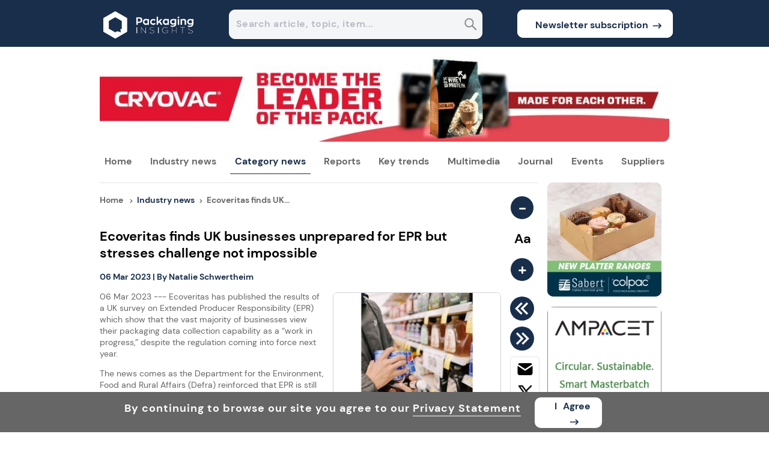

--- FILE ---
content_type: text/html; charset=utf-8
request_url: https://www.packaginginsights.com/news/ecoveritas-finds-uk-businesses-unprepared-for-epr-but-stresses-challenge-is-not-impossible.html
body_size: 75846
content:
<!DOCTYPE html><html lang="en"><head><meta charSet="utf-8"/><meta name="viewport" content="width=device-width, initial-scale=1"/><link rel="preload" as="image" href="https://www.packaginginsights.com/pilogo.png"/><link rel="preload" as="image" href="https://article.innovamarketinsights360.com/articleimgs/resized_rect_newsimages/240/639040630422790910AdobeStock_524765606.webp" fetchPriority="high"/><link rel="preload" as="image" href="https://article.innovamarketinsights360.com/articleimgs/resized_rect_newsimages/240/63903915693933801768ff63859ec3f2cc263a0cb7_Espresso.webp" fetchPriority="high"/><link rel="preload" as="image" href="https://article.innovamarketinsights360.com/articleimgs/resized_rect_newsimages/240/639040646165909389polymer_lab.webp" fetchPriority="high"/><link rel="preload" as="image" href="https://resource.innovamarketinsights360.com/fif/banners/5cd3f91d-1235-4369-8422-455e03271e59.webp" fetchPriority="high"/><link rel="preload" as="image" href="https://assets.innovamarketinsights360.com/insightsbeta/common/images/rss_header.svg"/><link rel="preload" as="image" href="https://article.innovamarketinsights360.com/articleimgs/resized_rect_newsimages/240/6381369803737210806.3. - EPR 800.jpg"/><link rel="preload" as="image" href="https://resource.innovamarketinsights360.com/admin/editor/130dfb8a-18cb-47a2-8e82-578b60a34c126.3. - Ecoveritas survey .jpg"/><link rel="preload" as="image" href="https://resource.innovamarketinsights360.com/admin/editor/b5c96913-b695-40c8-a422-86f3c9c880836.3. - Ecoveritas 2.jpg"/><link rel="preload" as="image" href="https://resource.innovamarketinsights360.com/fif/banners/ce9f4b82-552f-4aae-86bb-70d1d3890d73.webp"/><link rel="preload" as="image" href="https://assets.innovamarketinsights360.com/insights/Common/Images/trans.gif" fetchPriority="high"/><link rel="stylesheet" href="https://assets.cnsmedia.com/insightsbeta/_next/static/css/a547f29cd280824c.css" data-precedence="next"/><link rel="stylesheet" href="https://assets.cnsmedia.com/insightsbeta/_next/static/css/931ba21823d49903.css" data-precedence="next"/><link rel="stylesheet" href="https://assets.cnsmedia.com/insightsbeta/_next/static/css/a31b185025b6ff34.css" data-precedence="next"/><link rel="stylesheet" href="https://assets.cnsmedia.com/insightsbeta/_next/static/css/211c89f5209bd7fe.css" data-precedence="next"/><link rel="stylesheet" href="https://assets.cnsmedia.com/insightsbeta/_next/static/css/5e66fbc01e7ec847.css" data-precedence="next"/><link rel="stylesheet" href="https://assets.cnsmedia.com/insightsbeta/_next/static/css/4e841c5684d9835d.css" data-precedence="next"/><link rel="stylesheet" href="https://assets.cnsmedia.com/insightsbeta/_next/static/css/9ed3e54e6f61255f.css" data-precedence="next"/><link rel="stylesheet" href="https://assets.cnsmedia.com/insightsbeta/_next/static/css/94abf2a161af856f.css" data-precedence="next"/><link rel="stylesheet" href="https://assets.cnsmedia.com/insightsbeta/_next/static/css/0401c57c53e543e4.css" data-precedence="next"/><link rel="stylesheet" href="https://assets.cnsmedia.com/insightsbeta/_next/static/css/f029ba59a189d6ed.css" data-precedence="next"/><link rel="preload" as="script" fetchPriority="low" href="https://assets.cnsmedia.com/insightsbeta/_next/static/chunks/webpack-12b7ebddac0381a8.js"/><script src="https://assets.cnsmedia.com/insightsbeta/_next/static/chunks/4bd1b696-511a9258eb90946d.js" async=""></script><script src="https://assets.cnsmedia.com/insightsbeta/_next/static/chunks/6215-2084b0803ff5add4.js" async=""></script><script src="https://assets.cnsmedia.com/insightsbeta/_next/static/chunks/main-app-bb7003d200fd4b96.js" async=""></script><script src="https://assets.cnsmedia.com/insightsbeta/_next/static/chunks/53c13509-87d07ce86863fdcb.js" async=""></script><script src="https://assets.cnsmedia.com/insightsbeta/_next/static/chunks/8e1d74a4-cf6bcc7c85e9d4bd.js" async=""></script><script src="https://assets.cnsmedia.com/insightsbeta/_next/static/chunks/3d47b92a-f36bd3f6b450698e.js" async=""></script><script src="https://assets.cnsmedia.com/insightsbeta/_next/static/chunks/479ba886-8489e95c6ecda5f1.js" async=""></script><script src="https://assets.cnsmedia.com/insightsbeta/_next/static/chunks/f8025e75-22c6f0e80706097a.js" async=""></script><script src="https://assets.cnsmedia.com/insightsbeta/_next/static/chunks/7ce798d6-4ab14e948af6454a.js" async=""></script><script src="https://assets.cnsmedia.com/insightsbeta/_next/static/chunks/94730671-df0fc528a18644d4.js" async=""></script><script src="https://assets.cnsmedia.com/insightsbeta/_next/static/chunks/6300-869dc042b17a69e1.js" async=""></script><script src="https://assets.cnsmedia.com/insightsbeta/_next/static/chunks/8472-7f76d91b143d93a7.js" async=""></script><script src="https://assets.cnsmedia.com/insightsbeta/_next/static/chunks/1793-f7cbe2f77fffb7a6.js" async=""></script><script src="https://assets.cnsmedia.com/insightsbeta/_next/static/chunks/231-4ad5de08e2730c69.js" async=""></script><script src="https://assets.cnsmedia.com/insightsbeta/_next/static/chunks/3463-8e851f4c65c54e90.js" async=""></script><script src="https://assets.cnsmedia.com/insightsbeta/_next/static/chunks/6118-a1009f65aa4cbaaa.js" async=""></script><script src="https://assets.cnsmedia.com/insightsbeta/_next/static/chunks/5568-db3c63b5c9701a2e.js" async=""></script><script src="https://assets.cnsmedia.com/insightsbeta/_next/static/chunks/1164-611d0adb64e3c136.js" async=""></script><script src="https://assets.cnsmedia.com/insightsbeta/_next/static/chunks/5172-56a44f258b68fa5f.js" async=""></script><script src="https://assets.cnsmedia.com/insightsbeta/_next/static/chunks/7140-90c98af91f34a71c.js" async=""></script><script src="https://assets.cnsmedia.com/insightsbeta/_next/static/chunks/2596-6a42dcea549224a3.js" async=""></script><script src="https://assets.cnsmedia.com/insightsbeta/_next/static/chunks/app/news/singlenews/%5Bid%5D/page-f0d0289f637c2e61.js" async=""></script><script src="https://assets.cnsmedia.com/insightsbeta/_next/static/chunks/c916193b-08a58de3f48b28f2.js" async=""></script><script src="https://assets.cnsmedia.com/insightsbeta/_next/static/chunks/2968-782e30c4a2e97bfe.js" async=""></script><script src="https://assets.cnsmedia.com/insightsbeta/_next/static/chunks/6328-ec828dcf2ca428bc.js" async=""></script><script src="https://assets.cnsmedia.com/insightsbeta/_next/static/chunks/app/layout-6815a67093e22ee8.js" async=""></script><script src="https://assets.cnsmedia.com/insightsbeta/_next/static/chunks/app/not-found-3d69971456cb918d.js" async=""></script><script async="" src="https://www.googletagmanager.com/gtag/js?id=G-6X88NR7Z1P"></script><link rel="preload" href="https://assets.cnsmedia.com/insightsbeta/assets/common/js/jquery/jquery-3.6.0.min.js" as="script"/><link rel="preload" as="image" href="https://resource.innovamarketinsights360.com/fif/banners/fb5bfc19-e7b6-40d3-ab2d-472f9892d2d2.jpg"/><link rel="preload" as="image" href="https://www.packaginginsights.com/footer_logo_pi.svg"/><link rel="preload" as="image" href="https://assets.innovamarketinsights360.com/insightsbeta/common/images/linkedin_header.svg"/><link rel="preload" as="image" href="https://assets.innovamarketinsights360.com/insightsbeta/common/images/googlenews.svg"/><meta name="description" content="Ecoveritas published its UK survey on EPR which show that the vast majority of businesses view their packaging data collection capability as a work in progress."/><meta name="keywords" content="Ecoveritas, Defra, Fidelity International, Extended Producer Responsibility, EPR, Deposit Return Scheme, DRS, Business Survey, UK Recycling"/><link rel="canonical" href="https://www.packaginginsights.com/news/ecoveritas-finds-uk-businesses-unprepared-for-epr-but-stresses-challenge-is-not-impossible.html"/><meta property="og:title" content="Ecoveritas finds UK businesses unprepared for EPR but stresses challenge not impossible"/><meta property="og:description" content="06 Mar 2023 --- Ecoveritas has published the results of a UK survey on Extended Producer Responsibility (EPR) which show that the vast majority of businesses view their packaging data collection capability as a &amp;ldquo;work in progress,&amp;rdquo; despite the regulation coming into force next year.&amp;nbsp;The news comes as the Department for the Environment, Food and Rural Affairs (Defra) reinforced that EPR is still on track to be delivered in 2024. The department added that it will remain in talks with producers as the scheme&amp;rsquo;s final design and delivery plans are developed.&amp;nbsp;The environmental compliance data experts at Ecoveritas found that a staggering 86% of respondents are yet to establish their data collection processes fully, despite the strengthening of a statutory instrument, titled &lt;em&gt;Packaging Waste (Data Reporting) (England) Regulations 2023&lt;/em&gt;, which mandates obligated producers in England to collect and report data on the amount and type of packaging placed on the market from this month.&amp;nbsp;"/><meta property="og:url" content="https://www.packaginginsights.com/news/ecoveritas-finds-uk-businesses-unprepared-for-epr-but-stresses-challenge-is-not-impossible.html"/><meta property="og:site_name" content="https://www.packaginginsights.com"/><meta property="og:image" content="https://article.innovamarketinsights360.com/articleimgs/article_images/6381369803737210806.3.%20-%20EPR%20800.jpg"/><meta name="twitter:card" content="summary_large_image"/><meta name="twitter:site" content="https://www.packaginginsights.com"/><meta name="twitter:title" content="Ecoveritas finds UK businesses unprepared for EPR but stresses challenge not impossible"/><meta name="twitter:description" content="06 Mar 2023 --- Ecoveritas has published the results of a UK survey on Extended Producer Responsibility (EPR) which show that the vast majority of businesses view their packaging data collection capability as a &amp;ldquo;work in progress,&amp;rdquo; despite the regulation coming into force next year.&amp;nbsp;The news comes as the Department for the Environment, Food and Rural Affairs (Defra) reinforced that EPR is still on track to be delivered in 2024. The department added that it will remain in talks with producers as the scheme&amp;rsquo;s final design and delivery plans are developed.&amp;nbsp;The environmental compliance data experts at Ecoveritas found that a staggering 86% of respondents are yet to establish their data collection processes fully, despite the strengthening of a statutory instrument, titled &lt;em&gt;Packaging Waste (Data Reporting) (England) Regulations 2023&lt;/em&gt;, which mandates obligated producers in England to collect and report data on the amount and type of packaging placed on the market from this month.&amp;nbsp;"/><meta name="twitter:image" content="https://article.innovamarketinsights360.com/articleimgs/article_images/6381369803737210806.3.%20-%20EPR%20800.jpg"/><link rel="alternate" href="https://www.packaginginsights.com" hrefLang="en"/><link rel="alternate" href="https://www.packaginginsights.com" hrefLang="x-default"/><link rel="preload" href="https://assets.cnsmedia.com/insightsbeta/assets/font/DMSans-Regular.ttf" as="font" type="font/ttf" crossorigin="anonymous"/><meta name="robots" content="index, follow, max-snippet:-1, max-image-preview:large"/><meta id="Authorname" name="Author" content="CNS MEDIA"/><meta name="Email" content="technical@innovami.com"/><meta name="Copyright" content="Copyright 2009 Innova.All Rights Reserved."/><meta prefix="og: http://ogp.me/ns#" property="og:type" content="website"/><meta property="og:image:width" content="200"/><meta property="og:image:height" content="200"/><meta name="twitter:card" content="summary_large_image"/><meta name="ahrefs-site-verification" content="0756a1363a62e90893469bedf91eb344425f6639cedfb1deabeb3d586a20dedf"/><meta http-equiv="Content-Type" content="text/html; charset=iso-8859-1"/><meta name="google-site-verification" content="saTMdBp8WjKQsdm247g1uOtEFOkLP9AC-9HhpZ0THeE"/><meta property="fb:app_id" content="839497312737148"/><link rel="preload" href="https://assets.cnsmedia.com/insightsbeta/assets/pi/css/common.css" as="style"/><link rel="icon" href="/content/pi/images/favicon.ico" type="image/x-icon"/><link rel="apple-touch-icon" href="/content/pi/images/favicon.ico"/><link rel="manifest" href="https://assets.innovamarketinsights360.com/insightsbeta/pwa/pi/manifest.json"/><title>Ecoveritas finds UK businesses unprepared for EPR but stresses challenge not impossible</title><link rel="preload" href="https://article.innovamarketinsights360.com/articleimgs/article_images/6381369803737210806.3. - EPR 800.jpg" class="lightbox"/><link rel="stylesheet" href="https://assets.cnsmedia.com/insightsbeta/assets/pi/css/common.css"/><script>(self.__next_s=self.__next_s||[]).push(["https://assets.cnsmedia.com/insightsbeta/assets/common/js/jquery/jquery-3.6.0.min.js",{}])</script><script>
              window.dataLayer = window.dataLayer || [];
              function gtag(){dataLayer.push(arguments);}
              gtag('js', new Date());
              gtag('config', 'G-6X88NR7Z1P', {
                page_path: window.location.pathname || ""
              });
            </script><script src="https://assets.cnsmedia.com/insightsbeta/_next/static/chunks/polyfills-42372ed130431b0a.js" noModule=""></script></head><body class=""><main><div></div><main><div id="backgroundbanner" style="display:block"><div><div class="container"><div class="header-container" id="header-container"><div class="headercentercontainer responseheaderwidth"><div class="middleheader"><div class="middlecenterheader"><div class="sitelogodiv responselogowidth"><a href="" aria-label="Visit Homepage"><img src="https://www.packaginginsights.com/pilogo.png" class="logoalign" alt="logo" title="logo"/></a></div><div class="searchboxdiv"><div style="width:87.5%;height:47px;margin-right:1%;position:relative;margin-left:6%;margin-top:16px;display:flex;border-radius:10px;border:1px solid white;background-color:#F4F5F7"><input type="text" style="width:98%;height:43px;border-radius:10px;padding-left:6px;border:none;font-size:16px;font-weight:bold" class="seachboxstyle" placeholder="Search article, topic, item..." id="homesearch" autoComplete="off" value=""/><div class="searchbtndiv"><button class="searchbtn" aria-label="Search" disabled=""><svg stroke="currentColor" fill="currentColor" stroke-width="0" viewBox="0 0 448 512" color="grey" style="color:grey;cursor:pointer;height:23px" height="25px" width="25px" xmlns="http://www.w3.org/2000/svg"><path d="M448 449L301.2 300.2c20-27.9 31.9-62.2 31.9-99.2 0-93.1-74.7-168.9-166.5-168.9C74.7 32 0 107.8 0 200.9s74.7 168.9 166.5 168.9c39.8 0 76.3-14.2 105-37.9l146 148.1 30.5-31zM166.5 330.8c-70.6 0-128.1-58.3-128.1-129.9S95.9 71 166.5 71s128.1 58.3 128.1 129.9-57.4 129.9-128.1 129.9z"></path></svg></button></div></div></div><div class="subscribebtndiv"><div class="newssubdiv"><a href="https://www.packaginginsights.com/subscribe.html" target="_blank" class="newslettter_sub"><button class="newsubbtn">Newsletter subscription<div class="subarr"><svg stroke="currentColor" fill="none" stroke-width="0" viewBox="0 0 24 24" class="subscribearrow" height="20px" width="20px" xmlns="http://www.w3.org/2000/svg"><path d="M15.0378 6.34317L13.6269 7.76069L16.8972 11.0157L3.29211 11.0293L3.29413 13.0293L16.8619 13.0157L13.6467 16.2459L15.0643 17.6568L20.7079 11.9868L15.0378 6.34317Z" fill="currentColor"></path></svg></div></button></a></div></div></div></div></div></div><div class="stickyheader-container"><div class="sticky-navbardiv source-backgroundcolor"><div class="headercentercontainer responseheaderwidth"><div><div class="menustickydiv"><ul class="stickymenulists"><li class="stickylistitems" id="menu-logo"><a href="https://www.packaginginsights.com"><img src="https://www.packaginginsights.com/pilogo.png" style="width:100px" alt="logo" title="logo"/></a></li><li class="stickylistitems" id="Industry-News"><span class="link-inherit" style="display:block"><span style="display:inline-flex;align-items:center"><a href="https://www.packaginginsights.com/news.html" target="_self" rel="noopener" style="color:white">Industry news</a></span><div class="submenu-divblock-sticky-Industry-News stickysubmenu-divblock"><div class="submenudiv-Industry-News submenudiv"><div style="width:60%"><p class="menutitle">Industry news</p><ul class="submenulist-0 submenu" style="display:block;position:absolute;list-style:none;margin-right:30px"><a href="https://www.packaginginsights.com/news.html" target="_self"><li class="submenulist" id="All News">All news</li></a><a href="https://www.packaginginsights.com/business.html" target="_self"><li class="submenulist" id="Business">Business</li></a><a href="https://www.foodingredientsfirst.com/" target="_blank"><li class="submenulist" id="Food Ingredients">Food ingredients</li></a><a href="https://www.packaginginsights.com/new-product-development.html" target="_self"><li class="submenulist" id="New Product Development">New product development</li></a><a href="https://www.nutritioninsight.com/" target="_blank"><li class="submenulist" id="Nutrition &amp; Health">Nutrition &amp; health</li></a></ul><ul class="submenulist-1 submenu" style="display:block;position:absolute;list-style:none;margin-right:30px"><a href="https://www.personalcareinsights.com/" target="_blank"><li class="submenulist" id="Personal Care &amp; Cosmetics">Personal care &amp; cosmetics</li></a><a href="https://www.packaginginsights.com/policy-and-regulation.html" target="_self"><li class="submenulist" id="Policy &amp; Regulation">Policy &amp; regulation</li></a><a href="https://www.packaginginsights.com/research-and-science.html" target="_self"><li class="submenulist" id="Research &amp; Science">Research &amp; science</li></a><a href="https://www.packaginginsights.com/tech-and-innovation.html" target="_self"><li class="submenulist" id="Tech &amp; Innovation">Tech &amp; innovation</li></a></ul></div><div style="width:40%"><ul class="mustread-contents"><p class="mustread-heading">Trending now</p><div class="mustread-container"><div class="mustread-imagediv"><a href="https://www.packaginginsights.com/news/china-packaging-recycling-plans.html"><img class="mustread-image rec-size" src="https://article.innovamarketinsights360.com/articleimgs/resized_rect_newsimages/240/639040630422790910AdobeStock_524765606.webp" alt="Trending now" title="Trending now" loading="eager" fetchPriority="high"/></a></div><div class="mustread-titlediv"><a href="https://www.packaginginsights.com/news/china-packaging-recycling-plans.html"><p class="mustread-title">China outlines packaging recycling plans to boost circular economy</p></a></div></div><div class="mustread-container"><div class="mustread-imagediv"><a href="https://www.packaginginsights.com/news/notpla-eu-plastic-free-coffee-cups.html"><img class="mustread-image rec-size" src="https://article.innovamarketinsights360.com/articleimgs/resized_rect_newsimages/240/63903915693933801768ff63859ec3f2cc263a0cb7_Espresso.webp" alt="Trending now" title="Trending now" loading="eager" fetchPriority="high"/></a></div><div class="mustread-titlediv"><a href="https://www.packaginginsights.com/news/notpla-eu-plastic-free-coffee-cups.html"><p class="mustread-title">Notpla receives EU funding to develop plastic-free coffee cups</p></a></div></div><div class="mustread-container"><div class="mustread-imagediv"><a href="https://www.packaginginsights.com/news/dutch-ai-plastic-recycling-project.html"><img class="mustread-image rec-size" src="https://article.innovamarketinsights360.com/articleimgs/resized_rect_newsimages/240/639040646165909389polymer_lab.webp" alt="Trending now" title="Trending now" loading="eager" fetchPriority="high"/></a></div><div class="mustread-titlediv"><a href="https://www.packaginginsights.com/news/dutch-ai-plastic-recycling-project.html"><p class="mustread-title">Netherlands backs AI-enabled plastic recycling to tackle packaging waste</p></a></div></div></ul></div></div></div></span></li><li class="stickylistitems" id="Category-News"><span class="link-inherit" style="display:block"><span style="display:inline-flex;align-items:center"><a href="https://www.packaginginsights.com/news.html" target="_self" rel="noopener" style="color:white">Category news</a></span><div class="submenu-divblock-sticky-Category-News stickysubmenu-divblock"><div class="submenudiv-Category-News submenudiv categorymenudiv"><div style="width:60%"><p class="menutitle">Category news</p><ul class="submenulist-0 submenu" style="display:block;position:absolute;list-style:none;margin-right:30px"><a href="https://www.packaginginsights.com/news/category/beauty-and-self-care.html"><li class="submenulist" id="Beauty &amp; Self Care">Beauty &amp; self care</li></a><a href="https://www.packaginginsights.com/news/category/beverages.html"><li class="submenulist" id="Beverages">Beverages</li></a><a href="https://www.packaginginsights.com/news/category/bioplastics.html"><li class="submenulist" id="Bioplastics">Bioplastics</li></a><a href="https://www.packaginginsights.com/news/category/caps-and-closures.html"><li class="submenulist" id="Caps &amp; Closures">Caps &amp; closures</li></a><a href="https://www.packaginginsights.com/news/category/compostables.html"><li class="submenulist" id="Compostables">Compostables</li></a><a href="https://www.packaginginsights.com/news/category/design-and-branding.html"><li class="submenulist" id="Design &amp; Branding">Design &amp; branding</li></a><a href="https://www.packaginginsights.com/news/category/e-commerce.html"><li class="submenulist" id="E-commerce">E-commerce</li></a><a href="https://www.packaginginsights.com/news/category/electronics.html"><li class="submenulist" id="Electronics">Electronics</li></a></ul><ul class="submenulist-1 submenu" style="display:block;position:absolute;list-style:none;margin-right:30px"><a href="https://www.packaginginsights.com/news/category/fashion-and-textiles.html"><li class="submenulist" id="Fashion &amp; Textiles">Fashion &amp; textiles</li></a><a href="https://www.packaginginsights.com/news/category/fiber-based.html"><li class="submenulist" id="Fiber-based">Fiber-based</li></a><a href="https://www.packaginginsights.com/news/category/flexible-plastics.html"><li class="submenulist" id="Flexible Plastics">Flexible plastics</li></a><a href="https://www.packaginginsights.com/news/category/food.html"><li class="submenulist" id="Food">Food</li></a><a href="https://www.packaginginsights.com/news/category/foodservice.html"><li class="submenulist" id="Foodservice">Foodservice</li></a><a href="https://www.packaginginsights.com/news/category/glass.html"><li class="submenulist" id="Glass">Glass</li></a><a href="https://www.packaginginsights.com/news/category/household.html"><li class="submenulist" id="Household">Household</li></a><a href="https://www.packaginginsights.com/news/category/other-industries.html"><li class="submenulist" id="Industrial">Industrial</li></a></ul><ul class="submenulist-2 submenu" style="display:block;position:absolute;list-style:none;margin-right:30px"><a href="https://www.packaginginsights.com/news/category/labels-and-labeling.html"><li class="submenulist" id="Labels &amp; Labeling">Labels &amp; labeling</li></a><a href="https://www.packaginginsights.com/news/category/machinery-and-automation.html"><li class="submenulist" id="Machinery &amp; Automation">Machinery &amp; automation</li></a><a href="https://www.packaginginsights.com/news/category/metals.html"><li class="submenulist" id="Metals">Metals</li></a><a href="https://www.packaginginsights.com/news/category/other-materials.html"><li class="submenulist" id="Other Materials">Other materials</li></a><a href="https://www.packaginginsights.com/news/category/other-packaging.html"><li class="submenulist" id="Other Packaging">Other packaging</li></a><a href="https://www.packaginginsights.com/news/category/pet-food.html"><li class="submenulist" id="Pet Food">Pet food</li></a><a href="https://www.packaginginsights.com/news/category/pharma-and-healthcare.html"><li class="submenulist" id="Pharma &amp; Healthcare">Pharma &amp; healthcare</li></a><a href="https://www.packaginginsights.com/news/category/premium-luxury.html"><li class="submenulist" id="Premium Luxury">Premium luxury</li></a></ul><ul class="submenulist-3 submenu" style="display:block;position:absolute;list-style:none;margin-right:30px"><a href="https://www.packaginginsights.com/news/category/printing-and-prepress.html"><li class="submenulist" id="Printing &amp; Pre-press">Printing &amp; pre-press</li></a><a href="https://www.packaginginsights.com/news/category/recyclable.html"><li class="submenulist" id="Recyclable">Recyclable</li></a><a href="https://www.packaginginsights.com/news/category/reusables.html"><li class="submenulist" id="Reusables">Reusables</li></a><a href="https://www.packaginginsights.com/news/category/rigid-plastics.html"><li class="submenulist" id="Rigid Plastics">Rigid plastics</li></a><a href="https://www.packaginginsights.com/news/category/supply-chain.html"><li class="submenulist" id="Supply Chain">Supply chain</li></a></ul></div></div></div></span></li><li class="stickylistitems" id="Reports"><span class="link-inherit" style="display:block"><span style="display:inline-flex;align-items:center"><a href="https://www.packaginginsights.com/special-reports.html" target="_self" rel="noopener" style="color:white">Reports</a></span><div class="submenu-divblock-sticky-Reports stickysubmenu-divblock"><div class="submenudiv-Reports submenudiv"><div style="width:60%"><p class="menutitle">Reports</p><ul class="submenulist-0 submenu" style="display:block;position:absolute;list-style:none;margin-right:30px"><a href="https://www.packaginginsights.com/key-interviews.html" target="_self"><li class="submenulist" id="Key Interviews">Key interviews</li></a><a href="https://www.packaginginsights.com/special-reports.html" target="_self"><li class="submenulist" id="Special Reports">Special reports</li></a><a href="https://www.packaginginsights.com/technical-papers.html" target="_self"><li class="submenulist" id="Technical Papers">Technical papers</li></a></ul></div><div style="width:40%"><ul class="mustread-contents"><p class="mustread-heading">Trending now</p><div class="mustread-container"><div class="mustread-imagediv"><a href="https://www.packaginginsights.com/news/china-packaging-recycling-plans.html"><img class="mustread-image rec-size" src="https://article.innovamarketinsights360.com/articleimgs/resized_rect_newsimages/240/639040630422790910AdobeStock_524765606.webp" alt="Trending now" title="Trending now" loading="eager" fetchPriority="high"/></a></div><div class="mustread-titlediv"><a href="https://www.packaginginsights.com/news/china-packaging-recycling-plans.html"><p class="mustread-title">China outlines packaging recycling plans to boost circular economy</p></a></div></div><div class="mustread-container"><div class="mustread-imagediv"><a href="https://www.packaginginsights.com/news/notpla-eu-plastic-free-coffee-cups.html"><img class="mustread-image rec-size" src="https://article.innovamarketinsights360.com/articleimgs/resized_rect_newsimages/240/63903915693933801768ff63859ec3f2cc263a0cb7_Espresso.webp" alt="Trending now" title="Trending now" loading="eager" fetchPriority="high"/></a></div><div class="mustread-titlediv"><a href="https://www.packaginginsights.com/news/notpla-eu-plastic-free-coffee-cups.html"><p class="mustread-title">Notpla receives EU funding to develop plastic-free coffee cups</p></a></div></div><div class="mustread-container"><div class="mustread-imagediv"><a href="https://www.packaginginsights.com/news/dutch-ai-plastic-recycling-project.html"><img class="mustread-image rec-size" src="https://article.innovamarketinsights360.com/articleimgs/resized_rect_newsimages/240/639040646165909389polymer_lab.webp" alt="Trending now" title="Trending now" loading="eager" fetchPriority="high"/></a></div><div class="mustread-titlediv"><a href="https://www.packaginginsights.com/news/dutch-ai-plastic-recycling-project.html"><p class="mustread-title">Netherlands backs AI-enabled plastic recycling to tackle packaging waste</p></a></div></div></ul></div></div></div></span></li><li class="stickylistitems" id="Key-Trends"><span class="link-inherit" style="display:block"><span style="display:inline-flex;align-items:center"><a href="https://www.packaginginsights.com/all-key-trends.html" target="_self" rel="noopener" style="color:white">Key trends</a></span><div class="submenu-divblock-sticky-Key-Trends stickysubmenu-divblock"><div class="submenudiv-Key-Trends submenudiv"><div style="width:60%"><p class="menutitle">Key trends</p><ul class="submenulist-0 submenu" style="display:block;position:absolute;list-style:none;margin-right:30px"><a href="https://www.packaginginsights.com/all-key-trends.html" target="_self"><li class="submenulist" id="All key trends">All key trends</li></a><a href="https://www.packaginginsights.com/trend-analysis.html" target="_self"><li class="submenulist" id="Trends analysis">Trend analysis</li></a><a href="https://www.packaginginsights.com/packaging-focus.html" target="_self"><li class="submenulist" id="Packaging Focus">Packaging focus</li></a><a href="https://www.packaginginsights.com/product-innovation.html" target="_self"><li class="submenulist" id="Product innovation">Product innovation</li></a></ul></div><div style="width:40%"><ul class="mustread-contents"><p class="mustread-heading">Trending now</p><div class="mustread-container"><div class="mustread-imagediv"><a href="https://www.packaginginsights.com/news/china-packaging-recycling-plans.html"><img class="mustread-image rec-size" src="https://article.innovamarketinsights360.com/articleimgs/resized_rect_newsimages/240/639040630422790910AdobeStock_524765606.webp" alt="Trending now" title="Trending now" loading="eager" fetchPriority="high"/></a></div><div class="mustread-titlediv"><a href="https://www.packaginginsights.com/news/china-packaging-recycling-plans.html"><p class="mustread-title">China outlines packaging recycling plans to boost circular economy</p></a></div></div><div class="mustread-container"><div class="mustread-imagediv"><a href="https://www.packaginginsights.com/news/notpla-eu-plastic-free-coffee-cups.html"><img class="mustread-image rec-size" src="https://article.innovamarketinsights360.com/articleimgs/resized_rect_newsimages/240/63903915693933801768ff63859ec3f2cc263a0cb7_Espresso.webp" alt="Trending now" title="Trending now" loading="eager" fetchPriority="high"/></a></div><div class="mustread-titlediv"><a href="https://www.packaginginsights.com/news/notpla-eu-plastic-free-coffee-cups.html"><p class="mustread-title">Notpla receives EU funding to develop plastic-free coffee cups</p></a></div></div><div class="mustread-container"><div class="mustread-imagediv"><a href="https://www.packaginginsights.com/news/dutch-ai-plastic-recycling-project.html"><img class="mustread-image rec-size" src="https://article.innovamarketinsights360.com/articleimgs/resized_rect_newsimages/240/639040646165909389polymer_lab.webp" alt="Trending now" title="Trending now" loading="eager" fetchPriority="high"/></a></div><div class="mustread-titlediv"><a href="https://www.packaginginsights.com/news/dutch-ai-plastic-recycling-project.html"><p class="mustread-title">Netherlands backs AI-enabled plastic recycling to tackle packaging waste</p></a></div></div></ul></div></div></div></span></li><li class="stickylistitems" id="Multimedia"><span class="link-inherit" style="display:block"><span style="display:inline-flex;align-items:center"><a href="https://www.packaginginsights.com/multimedia.html" target="_self" rel="noopener" style="color:white">Multimedia</a></span><div class="submenu-divblock-sticky-Multimedia stickysubmenu-divblock"><div class="submenudiv-Multimedia submenudiv"><div style="width:60%"><p class="menutitle">Multimedia</p><ul class="submenulist-0 submenu" style="display:block;position:absolute;list-style:none;margin-right:30px"><a href="https://www.packaginginsights.com/multimedia.html" target="_self"><li class="submenulist" id="All multimedia">All multimedia</li></a><a href="https://www.packaginginsights.com/videos.html" target="_self"><li class="submenulist" id="Videos">Videos</li></a><a href="https://www.packaginginsights.com/webinars.html" target="_self"><li class="submenulist" id="Webinars">Webinars</li></a></ul></div><div style="width:40%"><ul class="mustread-contents"><p class="mustread-heading">Trending now</p><div class="mustread-container"><div class="mustread-imagediv"><a href="https://www.packaginginsights.com/news/china-packaging-recycling-plans.html"><img class="mustread-image rec-size" src="https://article.innovamarketinsights360.com/articleimgs/resized_rect_newsimages/240/639040630422790910AdobeStock_524765606.webp" alt="Trending now" title="Trending now" loading="eager" fetchPriority="high"/></a></div><div class="mustread-titlediv"><a href="https://www.packaginginsights.com/news/china-packaging-recycling-plans.html"><p class="mustread-title">China outlines packaging recycling plans to boost circular economy</p></a></div></div><div class="mustread-container"><div class="mustread-imagediv"><a href="https://www.packaginginsights.com/news/notpla-eu-plastic-free-coffee-cups.html"><img class="mustread-image rec-size" src="https://article.innovamarketinsights360.com/articleimgs/resized_rect_newsimages/240/63903915693933801768ff63859ec3f2cc263a0cb7_Espresso.webp" alt="Trending now" title="Trending now" loading="eager" fetchPriority="high"/></a></div><div class="mustread-titlediv"><a href="https://www.packaginginsights.com/news/notpla-eu-plastic-free-coffee-cups.html"><p class="mustread-title">Notpla receives EU funding to develop plastic-free coffee cups</p></a></div></div><div class="mustread-container"><div class="mustread-imagediv"><a href="https://www.packaginginsights.com/news/dutch-ai-plastic-recycling-project.html"><img class="mustread-image rec-size" src="https://article.innovamarketinsights360.com/articleimgs/resized_rect_newsimages/240/639040646165909389polymer_lab.webp" alt="Trending now" title="Trending now" loading="eager" fetchPriority="high"/></a></div><div class="mustread-titlediv"><a href="https://www.packaginginsights.com/news/dutch-ai-plastic-recycling-project.html"><p class="mustread-title">Netherlands backs AI-enabled plastic recycling to tackle packaging waste</p></a></div></div></ul></div></div></div></span></li><li class="stickylistitems" id="Journal"><span class="link-inherit" style="display:block"><span style="display:inline-flex;align-items:center"><a class="link-inherit" style="display:inline-flex;align-items:center" href="https://www.packaginginsights.com/theworldoffoodingredients.html">Journal</a></span><div class="submenu-divblock-sticky-Journal stickysubmenu-divblock"><div class="submenudiv-Journal submenudiv"><div style="width:60%"><p class="menutitle">Journal</p><ul class="submenulist-0 submenu" style="display:block;position:absolute;list-style:none;margin-right:30px"><a href="https://www.packaginginsights.com/theworldoffoodingredients.html" target="_self"><li class="submenulist" id="The World of Food Ingredients">Access all Editions</li></a><a href="mailto:sales@cnsmedia.com?subject=Request%20Advertising%20Details%20for%20TWOFI&amp;body=" target="_self"><li class="submenulist" id="Advertising Options">Advertising options</li></a><a href="https://www.packaginginsights.com/theworldoffoodingredients/subscribe.html" target="_self"><li class="submenulist" id="Subscribe Now">Subscribe now</li></a><a href="mailto:journal@cnsmedia.com?subject=Editorial%20Enquiries%20for%20TWOFI&amp;body=" target="_self"><li class="submenulist" id="Editorial Enquiries">Editorial enquiries</li></a></ul></div><div style="width:40%"><ul class="mustread-contents"><p class="mustread-heading marginleft10">Latest editions</p><div class="mustread-container height25"><div class="mustread-titlediv"><a href="https://www.packaginginsights.com/theworldoffoodingredients/powerhouse-protein.html"><p class="mustread-title latestedition">Powerhouse Protein</p></a></div></div><div class="mustread-container height25"><div class="mustread-titlediv"><a href="https://www.packaginginsights.com/theworldoffoodingredients/elevated-dairy-experiences.html"><p class="mustread-title latestedition">Elevated Dairy Experiences</p></a></div></div><div class="mustread-container height25"><div class="mustread-titlediv"><a href="https://www.packaginginsights.com/theworldoffoodingredients/snacks-reimagined.html"><p class="mustread-title latestedition">Snacks Reimagined</p></a></div></div><div class="mustread-container height25"><div class="mustread-titlediv"><a href="https://www.packaginginsights.com/theworldoffoodingredients/strides-in-wellness.html"><p class="mustread-title latestedition">Strides in Wellness</p></a></div></div></ul></div></div></div></span></li><li class="stickylistitems" id="Events"><span class="link-inherit" style="display:block"><span style="display:inline-flex;align-items:center"><a href="https://www.packaginginsights.com/events.html" target="_self" rel="noopener" style="color:white">Events</a></span><div class="submenu-divblock-sticky-Events stickysubmenu-divblock"><div class="submenudiv-Events submenudiv"><div style="width:60%"><p class="menutitle">Events</p><ul class="submenulist-0 submenu" style="display:block;position:absolute;list-style:none;margin-right:30px"><a href="https://www.packaginginsights.com/events.html" target="_self"><li class="submenulist" id="Event Listing">Event listing</li></a><a href="https://www.packaginginsights.com/event-previews.html" target="_self"><li class="submenulist" id="Event Previews">Event previews</li></a><a href="https://www.packaginginsights.com/event-reviews.html" target="_self"><li class="submenulist" id="Event Reviews">Event reviews</li></a></ul></div><div style="width:40%"><ul class="mustread-contents"><p class="mustread-heading">Trending now</p><div class="mustread-container"><div class="mustread-imagediv"><a href="https://www.packaginginsights.com/news/china-packaging-recycling-plans.html"><img class="mustread-image rec-size" src="https://article.innovamarketinsights360.com/articleimgs/resized_rect_newsimages/240/639040630422790910AdobeStock_524765606.webp" alt="Trending now" title="Trending now" loading="eager" fetchPriority="high"/></a></div><div class="mustread-titlediv"><a href="https://www.packaginginsights.com/news/china-packaging-recycling-plans.html"><p class="mustread-title">China outlines packaging recycling plans to boost circular economy</p></a></div></div><div class="mustread-container"><div class="mustread-imagediv"><a href="https://www.packaginginsights.com/news/notpla-eu-plastic-free-coffee-cups.html"><img class="mustread-image rec-size" src="https://article.innovamarketinsights360.com/articleimgs/resized_rect_newsimages/240/63903915693933801768ff63859ec3f2cc263a0cb7_Espresso.webp" alt="Trending now" title="Trending now" loading="eager" fetchPriority="high"/></a></div><div class="mustread-titlediv"><a href="https://www.packaginginsights.com/news/notpla-eu-plastic-free-coffee-cups.html"><p class="mustread-title">Notpla receives EU funding to develop plastic-free coffee cups</p></a></div></div><div class="mustread-container"><div class="mustread-imagediv"><a href="https://www.packaginginsights.com/news/dutch-ai-plastic-recycling-project.html"><img class="mustread-image rec-size" src="https://article.innovamarketinsights360.com/articleimgs/resized_rect_newsimages/240/639040646165909389polymer_lab.webp" alt="Trending now" title="Trending now" loading="eager" fetchPriority="high"/></a></div><div class="mustread-titlediv"><a href="https://www.packaginginsights.com/news/dutch-ai-plastic-recycling-project.html"><p class="mustread-title">Netherlands backs AI-enabled plastic recycling to tackle packaging waste</p></a></div></div></ul></div></div></div></span></li><li class="stickylistitems" id="Suppliers"><span class="link-inherit" style="display:block"><span style="display:inline-flex;align-items:center"><a href="https://www.packaginginsights.com/supplier-profiles/a.html" target="_self" rel="noopener" style="color:white">Suppliers</a></span><div class="submenu-divblock-sticky-Suppliers stickysubmenu-divblock"><div class="submenudiv-Suppliers submenudiv"><div style="width:60%"><p class="menutitle">Suppliers</p><ul class="submenulist-0 submenu" style="display:block;position:absolute;list-style:none;margin-right:30px"><a href="https://www.packaginginsights.com/supplier-profiles/a.html" target="_self"><li class="submenulist" id="Supplier Profiles">Supplier profiles</li></a></ul></div><div style="width:40%"><ul class="mustread-contents"><p class="mustread-heading">Trending now</p><div class="mustread-container"><div class="mustread-imagediv"><a href="https://www.packaginginsights.com/news/china-packaging-recycling-plans.html"><img class="mustread-image rec-size" src="https://article.innovamarketinsights360.com/articleimgs/resized_rect_newsimages/240/639040630422790910AdobeStock_524765606.webp" alt="Trending now" title="Trending now" loading="eager" fetchPriority="high"/></a></div><div class="mustread-titlediv"><a href="https://www.packaginginsights.com/news/china-packaging-recycling-plans.html"><p class="mustread-title">China outlines packaging recycling plans to boost circular economy</p></a></div></div><div class="mustread-container"><div class="mustread-imagediv"><a href="https://www.packaginginsights.com/news/notpla-eu-plastic-free-coffee-cups.html"><img class="mustread-image rec-size" src="https://article.innovamarketinsights360.com/articleimgs/resized_rect_newsimages/240/63903915693933801768ff63859ec3f2cc263a0cb7_Espresso.webp" alt="Trending now" title="Trending now" loading="eager" fetchPriority="high"/></a></div><div class="mustread-titlediv"><a href="https://www.packaginginsights.com/news/notpla-eu-plastic-free-coffee-cups.html"><p class="mustread-title">Notpla receives EU funding to develop plastic-free coffee cups</p></a></div></div><div class="mustread-container"><div class="mustread-imagediv"><a href="https://www.packaginginsights.com/news/dutch-ai-plastic-recycling-project.html"><img class="mustread-image rec-size" src="https://article.innovamarketinsights360.com/articleimgs/resized_rect_newsimages/240/639040646165909389polymer_lab.webp" alt="Trending now" title="Trending now" loading="eager" fetchPriority="high"/></a></div><div class="mustread-titlediv"><a href="https://www.packaginginsights.com/news/dutch-ai-plastic-recycling-project.html"><p class="mustread-title">Netherlands backs AI-enabled plastic recycling to tackle packaging waste</p></a></div></div></ul></div></div></div></span></li><li class="stickylistitems" id="searchfrommenu"><svg stroke="currentColor" fill="currentColor" stroke-width="0" viewBox="0 0 512 512" height="1em" width="1em" xmlns="http://www.w3.org/2000/svg"><path d="M505 442.7L405.3 343c-4.5-4.5-10.6-7-17-7H372c27.6-35.3 44-79.7 44-128C416 93.1 322.9 0 208 0S0 93.1 0 208s93.1 208 208 208c48.3 0 92.7-16.4 128-44v16.3c0 6.4 2.5 12.5 7 17l99.7 99.7c9.4 9.4 24.6 9.4 33.9 0l28.3-28.3c9.4-9.4 9.4-24.6.1-34zM208 336c-70.7 0-128-57.2-128-128 0-70.7 57.2-128 128-128 70.7 0 128 57.2 128 128 0 70.7-57.2 128-128 128z"></path></svg></li></ul></div></div></div></div></div></div></div><div><div class="bodycontainer"><div class="leftcontainer"></div><div class="centercontainer"><div class="bannerdiv"><a href="https://www.sealedair.com/uk/products/food-packaging/pouch-packaging?utm_platform=non-platform&amp;utm_campaign=sales-support-always-on&amp;utm_source=packaging-insights&amp;utm_medium=banner&amp;utm_content=web-banner-january&amp;utm_flag=none" target="_blank" rel="sponsored noopener"><img src="https://resource.innovamarketinsights360.com/fif/banners/5cd3f91d-1235-4369-8422-455e03271e59.webp" alt="Cryovac branding banner featuring &#x27;Become the leader of the pack&#x27; message, whey protein pouch visual, and tagline &#x27;Made for each other&#x27;." title="Cryovac branding banner featuring &#x27;Become the leader of the pack&#x27; message, whey protein pouch visual, and tagline &#x27;Made for each other&#x27;." style="border-radius:10px;width:100%;height:100%" fetchPriority="high"/></a><input type="hidden" id="horizontal_banners" class="UpdateBannersId" name="horizontal_bannerss" value="9676"/></div><div><div class="menudiv"> <ul class="menulists"> <li class="listitems Home" id="Home"><a href="https://www.packaginginsights.com/" target="_self" rel="noopener" class="listitems Home " style="text-decoration:none;cursor:pointer;border-bottom:none;color:inherit !important">Home</a></li><li class="listitems Industry-News" id="Industry-News"><a href="https://www.packaginginsights.com/news.html" target="_self" rel="noopener" class="listitems Industry-News " style="text-decoration:none;cursor:pointer;border-bottom:none;color:inherit !important">Industry news</a><div class="submenu-divblock-Industry-News submenu-divblock"><div class="submenudiv-Industry-News submenudiv"><div style="width:60%"><p class="menutitle">Industry news</p><ul class="submenulist-0 submenu" style="display:block;position:absolute;list-style:none;margin-right:30px"><a href="https://www.packaginginsights.com/news.html" target="_self"><li class="submenulist" id="All News">All news</li></a><a href="https://www.packaginginsights.com/business.html" target="_self"><li class="submenulist" id="Business">Business</li></a><a href="https://www.foodingredientsfirst.com/" target="_blank"><li class="submenulist" id="Food Ingredients">Food ingredients</li></a><a href="https://www.packaginginsights.com/new-product-development.html" target="_self"><li class="submenulist" id="New Product Development">New product development</li></a><a href="https://www.nutritioninsight.com/" target="_blank"><li class="submenulist" id="Nutrition &amp; Health">Nutrition &amp; health</li></a></ul><ul class="submenulist-1 submenu" style="display:block;position:absolute;list-style:none;margin-right:30px"><a href="https://www.personalcareinsights.com/" target="_blank"><li class="submenulist" id="Personal Care &amp; Cosmetics">Personal care &amp; cosmetics</li></a><a href="https://www.packaginginsights.com/policy-and-regulation.html" target="_self"><li class="submenulist" id="Policy &amp; Regulation">Policy &amp; regulation</li></a><a href="https://www.packaginginsights.com/research-and-science.html" target="_self"><li class="submenulist" id="Research &amp; Science">Research &amp; science</li></a><a href="https://www.packaginginsights.com/tech-and-innovation.html" target="_self"><li class="submenulist" id="Tech &amp; Innovation">Tech &amp; innovation</li></a></ul></div><div style="width:40%"><ul class="mustread-contents"><p class="mustread-heading">Trending now</p><div class="mustread-container"><div class="mustread-imagediv"><a target="" href="https://www.packaginginsights.com/news/china-packaging-recycling-plans.html"><img class="mustread-image rec-size" src="https://article.innovamarketinsights360.com/articleimgs/resized_rect_newsimages/240/639040630422790910AdobeStock_524765606.webp" loading="eager" fetchPriority="high" alt="Trending now" title="Trending now"/></a></div><div class="mustread-titlediv"><a target="" href="https://www.packaginginsights.com/news/china-packaging-recycling-plans.html"><p class="mustread-title">China outlines packaging recycling plans to boost circular economy</p></a></div></div><div class="mustread-container"><div class="mustread-imagediv"><a target="" href="https://www.packaginginsights.com/news/notpla-eu-plastic-free-coffee-cups.html"><img class="mustread-image rec-size" src="https://article.innovamarketinsights360.com/articleimgs/resized_rect_newsimages/240/63903915693933801768ff63859ec3f2cc263a0cb7_Espresso.webp" loading="eager" fetchPriority="high" alt="Trending now" title="Trending now"/></a></div><div class="mustread-titlediv"><a target="" href="https://www.packaginginsights.com/news/notpla-eu-plastic-free-coffee-cups.html"><p class="mustread-title">Notpla receives EU funding to develop plastic-free coffee cups</p></a></div></div><div class="mustread-container"><div class="mustread-imagediv"><a target="" href="https://www.packaginginsights.com/news/dutch-ai-plastic-recycling-project.html"><img class="mustread-image rec-size" src="https://article.innovamarketinsights360.com/articleimgs/resized_rect_newsimages/240/639040646165909389polymer_lab.webp" loading="eager" fetchPriority="high" alt="Trending now" title="Trending now"/></a></div><div class="mustread-titlediv"><a target="" href="https://www.packaginginsights.com/news/dutch-ai-plastic-recycling-project.html"><p class="mustread-title">Netherlands backs AI-enabled plastic recycling to tackle packaging waste</p></a></div></div></ul></div></div></div></li><li class="listitems Category-News" id="Category-News"><a href="https://www.packaginginsights.com/news.html" target="_self" rel="noopener" class="listitems Category-News " style="text-decoration:none;cursor:pointer;border-bottom:none;color:inherit !important">Category news</a><div class="submenu-divblock-Category-News submenu-divblock"><div class="submenudiv-Category-News submenudiv categorymenudiv"><div style="width:60%"><p class="menutitle">Category news</p><ul class="submenulist-0 submenu" style="display:block;position:absolute;list-style:none;margin-right:30px"><a href="https://www.packaginginsights.com/news/category/beauty-and-self-care.html"><li class="submenulist" id="Beauty &amp; Self Care">Beauty &amp; self care</li></a><a href="https://www.packaginginsights.com/news/category/beverages.html"><li class="submenulist" id="Beverages">Beverages</li></a><a href="https://www.packaginginsights.com/news/category/bioplastics.html"><li class="submenulist" id="Bioplastics">Bioplastics</li></a><a href="https://www.packaginginsights.com/news/category/caps-and-closures.html"><li class="submenulist" id="Caps &amp; Closures">Caps &amp; closures</li></a><a href="https://www.packaginginsights.com/news/category/compostables.html"><li class="submenulist" id="Compostables">Compostables</li></a><a href="https://www.packaginginsights.com/news/category/design-and-branding.html"><li class="submenulist" id="Design &amp; Branding">Design &amp; branding</li></a><a href="https://www.packaginginsights.com/news/category/e-commerce.html"><li class="submenulist" id="E-commerce">E-commerce</li></a><a href="https://www.packaginginsights.com/news/category/electronics.html"><li class="submenulist" id="Electronics">Electronics</li></a></ul><ul class="submenulist-1 submenu" style="display:block;position:absolute;list-style:none;margin-right:30px"><a href="https://www.packaginginsights.com/news/category/fashion-and-textiles.html"><li class="submenulist" id="Fashion &amp; Textiles">Fashion &amp; textiles</li></a><a href="https://www.packaginginsights.com/news/category/fiber-based.html"><li class="submenulist" id="Fiber-based">Fiber-based</li></a><a href="https://www.packaginginsights.com/news/category/flexible-plastics.html"><li class="submenulist" id="Flexible Plastics">Flexible plastics</li></a><a href="https://www.packaginginsights.com/news/category/food.html"><li class="submenulist" id="Food">Food</li></a><a href="https://www.packaginginsights.com/news/category/foodservice.html"><li class="submenulist" id="Foodservice">Foodservice</li></a><a href="https://www.packaginginsights.com/news/category/glass.html"><li class="submenulist" id="Glass">Glass</li></a><a href="https://www.packaginginsights.com/news/category/household.html"><li class="submenulist" id="Household">Household</li></a><a href="https://www.packaginginsights.com/news/category/other-industries.html"><li class="submenulist" id="Industrial">Industrial</li></a></ul><ul class="submenulist-2 submenu" style="display:block;position:absolute;list-style:none;margin-right:30px"><a href="https://www.packaginginsights.com/news/category/labels-and-labeling.html"><li class="submenulist" id="Labels &amp; Labeling">Labels &amp; labeling</li></a><a href="https://www.packaginginsights.com/news/category/machinery-and-automation.html"><li class="submenulist" id="Machinery &amp; Automation">Machinery &amp; automation</li></a><a href="https://www.packaginginsights.com/news/category/metals.html"><li class="submenulist" id="Metals">Metals</li></a><a href="https://www.packaginginsights.com/news/category/other-materials.html"><li class="submenulist" id="Other Materials">Other materials</li></a><a href="https://www.packaginginsights.com/news/category/other-packaging.html"><li class="submenulist" id="Other Packaging">Other packaging</li></a><a href="https://www.packaginginsights.com/news/category/pet-food.html"><li class="submenulist" id="Pet Food">Pet food</li></a><a href="https://www.packaginginsights.com/news/category/pharma-and-healthcare.html"><li class="submenulist" id="Pharma &amp; Healthcare">Pharma &amp; healthcare</li></a><a href="https://www.packaginginsights.com/news/category/premium-luxury.html"><li class="submenulist" id="Premium Luxury">Premium luxury</li></a></ul><ul class="submenulist-3 submenu" style="display:block;position:absolute;list-style:none;margin-right:30px"><a href="https://www.packaginginsights.com/news/category/printing-and-prepress.html"><li class="submenulist" id="Printing &amp; Pre-press">Printing &amp; pre-press</li></a><a href="https://www.packaginginsights.com/news/category/recyclable.html"><li class="submenulist" id="Recyclable">Recyclable</li></a><a href="https://www.packaginginsights.com/news/category/reusables.html"><li class="submenulist" id="Reusables">Reusables</li></a><a href="https://www.packaginginsights.com/news/category/rigid-plastics.html"><li class="submenulist" id="Rigid Plastics">Rigid plastics</li></a><a href="https://www.packaginginsights.com/news/category/supply-chain.html"><li class="submenulist" id="Supply Chain">Supply chain</li></a></ul></div></div></div></li><li class="listitems Reports" id="Reports"><a href="https://www.packaginginsights.com/special-reports.html" target="_self" rel="noopener" class="listitems Reports " style="text-decoration:none;cursor:pointer;border-bottom:none;color:inherit !important">Reports</a><div class="submenu-divblock-Reports submenu-divblock"><div class="submenudiv-Reports submenudiv"><div style="width:60%"><p class="menutitle">Reports</p><ul class="submenulist-0 submenu" style="display:block;position:absolute;list-style:none;margin-right:30px"><a href="https://www.packaginginsights.com/key-interviews.html" target="_self"><li class="submenulist" id="Key Interviews">Key interviews</li></a><a href="https://www.packaginginsights.com/special-reports.html" target="_self"><li class="submenulist" id="Special Reports">Special reports</li></a><a href="https://www.packaginginsights.com/technical-papers.html" target="_self"><li class="submenulist" id="Technical Papers">Technical papers</li></a></ul></div><div style="width:40%"><ul class="mustread-contents"><p class="mustread-heading">Trending now</p><div class="mustread-container"><div class="mustread-imagediv"><a target="" href="https://www.packaginginsights.com/news/china-packaging-recycling-plans.html"><img class="mustread-image rec-size" src="https://article.innovamarketinsights360.com/articleimgs/resized_rect_newsimages/240/639040630422790910AdobeStock_524765606.webp" loading="eager" fetchPriority="high" alt="Trending now" title="Trending now"/></a></div><div class="mustread-titlediv"><a target="" href="https://www.packaginginsights.com/news/china-packaging-recycling-plans.html"><p class="mustread-title">China outlines packaging recycling plans to boost circular economy</p></a></div></div><div class="mustread-container"><div class="mustread-imagediv"><a target="" href="https://www.packaginginsights.com/news/notpla-eu-plastic-free-coffee-cups.html"><img class="mustread-image rec-size" src="https://article.innovamarketinsights360.com/articleimgs/resized_rect_newsimages/240/63903915693933801768ff63859ec3f2cc263a0cb7_Espresso.webp" loading="eager" fetchPriority="high" alt="Trending now" title="Trending now"/></a></div><div class="mustread-titlediv"><a target="" href="https://www.packaginginsights.com/news/notpla-eu-plastic-free-coffee-cups.html"><p class="mustread-title">Notpla receives EU funding to develop plastic-free coffee cups</p></a></div></div><div class="mustread-container"><div class="mustread-imagediv"><a target="" href="https://www.packaginginsights.com/news/dutch-ai-plastic-recycling-project.html"><img class="mustread-image rec-size" src="https://article.innovamarketinsights360.com/articleimgs/resized_rect_newsimages/240/639040646165909389polymer_lab.webp" loading="eager" fetchPriority="high" alt="Trending now" title="Trending now"/></a></div><div class="mustread-titlediv"><a target="" href="https://www.packaginginsights.com/news/dutch-ai-plastic-recycling-project.html"><p class="mustread-title">Netherlands backs AI-enabled plastic recycling to tackle packaging waste</p></a></div></div></ul></div></div></div></li><li class="listitems Key-Trends" id="Key-Trends"><a href="https://www.packaginginsights.com/all-key-trends.html" target="_self" rel="noopener" class="listitems Key-Trends " style="text-decoration:none;cursor:pointer;border-bottom:none;color:inherit !important">Key trends</a><div class="submenu-divblock-Key-Trends submenu-divblock"><div class="submenudiv-Key-Trends submenudiv"><div style="width:60%"><p class="menutitle">Key trends</p><ul class="submenulist-0 submenu" style="display:block;position:absolute;list-style:none;margin-right:30px"><a href="https://www.packaginginsights.com/all-key-trends.html" target="_self"><li class="submenulist" id="All key trends">All key trends</li></a><a href="https://www.packaginginsights.com/trend-analysis.html" target="_self"><li class="submenulist" id="Trends analysis">Trend analysis</li></a><a href="https://www.packaginginsights.com/packaging-focus.html" target="_self"><li class="submenulist" id="Packaging Focus">Packaging focus</li></a><a href="https://www.packaginginsights.com/product-innovation.html" target="_self"><li class="submenulist" id="Product innovation">Product innovation</li></a></ul></div><div style="width:40%"><ul class="mustread-contents"><p class="mustread-heading">Trending now</p><div class="mustread-container"><div class="mustread-imagediv"><a target="" href="https://www.packaginginsights.com/news/china-packaging-recycling-plans.html"><img class="mustread-image rec-size" src="https://article.innovamarketinsights360.com/articleimgs/resized_rect_newsimages/240/639040630422790910AdobeStock_524765606.webp" loading="eager" fetchPriority="high" alt="Trending now" title="Trending now"/></a></div><div class="mustread-titlediv"><a target="" href="https://www.packaginginsights.com/news/china-packaging-recycling-plans.html"><p class="mustread-title">China outlines packaging recycling plans to boost circular economy</p></a></div></div><div class="mustread-container"><div class="mustread-imagediv"><a target="" href="https://www.packaginginsights.com/news/notpla-eu-plastic-free-coffee-cups.html"><img class="mustread-image rec-size" src="https://article.innovamarketinsights360.com/articleimgs/resized_rect_newsimages/240/63903915693933801768ff63859ec3f2cc263a0cb7_Espresso.webp" loading="eager" fetchPriority="high" alt="Trending now" title="Trending now"/></a></div><div class="mustread-titlediv"><a target="" href="https://www.packaginginsights.com/news/notpla-eu-plastic-free-coffee-cups.html"><p class="mustread-title">Notpla receives EU funding to develop plastic-free coffee cups</p></a></div></div><div class="mustread-container"><div class="mustread-imagediv"><a target="" href="https://www.packaginginsights.com/news/dutch-ai-plastic-recycling-project.html"><img class="mustread-image rec-size" src="https://article.innovamarketinsights360.com/articleimgs/resized_rect_newsimages/240/639040646165909389polymer_lab.webp" loading="eager" fetchPriority="high" alt="Trending now" title="Trending now"/></a></div><div class="mustread-titlediv"><a target="" href="https://www.packaginginsights.com/news/dutch-ai-plastic-recycling-project.html"><p class="mustread-title">Netherlands backs AI-enabled plastic recycling to tackle packaging waste</p></a></div></div></ul></div></div></div></li><li class="listitems Multimedia" id="Multimedia"><a href="https://www.packaginginsights.com/multimedia.html" target="_self" rel="noopener" class="listitems Multimedia " style="text-decoration:none;cursor:pointer;border-bottom:none;color:inherit !important">Multimedia</a><div class="submenu-divblock-Multimedia submenu-divblock"><div class="submenudiv-Multimedia submenudiv"><div style="width:60%"><p class="menutitle">Multimedia</p><ul class="submenulist-0 submenu" style="display:block;position:absolute;list-style:none;margin-right:30px"><a href="https://www.packaginginsights.com/multimedia.html" target="_self"><li class="submenulist" id="All multimedia">All multimedia</li></a><a href="https://www.packaginginsights.com/videos.html" target="_self"><li class="submenulist" id="Videos">Videos</li></a><a href="https://www.packaginginsights.com/webinars.html" target="_self"><li class="submenulist" id="Webinars">Webinars</li></a></ul></div><div style="width:40%"><ul class="mustread-contents"><p class="mustread-heading">Trending now</p><div class="mustread-container"><div class="mustread-imagediv"><a target="" href="https://www.packaginginsights.com/news/china-packaging-recycling-plans.html"><img class="mustread-image rec-size" src="https://article.innovamarketinsights360.com/articleimgs/resized_rect_newsimages/240/639040630422790910AdobeStock_524765606.webp" loading="eager" fetchPriority="high" alt="Trending now" title="Trending now"/></a></div><div class="mustread-titlediv"><a target="" href="https://www.packaginginsights.com/news/china-packaging-recycling-plans.html"><p class="mustread-title">China outlines packaging recycling plans to boost circular economy</p></a></div></div><div class="mustread-container"><div class="mustread-imagediv"><a target="" href="https://www.packaginginsights.com/news/notpla-eu-plastic-free-coffee-cups.html"><img class="mustread-image rec-size" src="https://article.innovamarketinsights360.com/articleimgs/resized_rect_newsimages/240/63903915693933801768ff63859ec3f2cc263a0cb7_Espresso.webp" loading="eager" fetchPriority="high" alt="Trending now" title="Trending now"/></a></div><div class="mustread-titlediv"><a target="" href="https://www.packaginginsights.com/news/notpla-eu-plastic-free-coffee-cups.html"><p class="mustread-title">Notpla receives EU funding to develop plastic-free coffee cups</p></a></div></div><div class="mustread-container"><div class="mustread-imagediv"><a target="" href="https://www.packaginginsights.com/news/dutch-ai-plastic-recycling-project.html"><img class="mustread-image rec-size" src="https://article.innovamarketinsights360.com/articleimgs/resized_rect_newsimages/240/639040646165909389polymer_lab.webp" loading="eager" fetchPriority="high" alt="Trending now" title="Trending now"/></a></div><div class="mustread-titlediv"><a target="" href="https://www.packaginginsights.com/news/dutch-ai-plastic-recycling-project.html"><p class="mustread-title">Netherlands backs AI-enabled plastic recycling to tackle packaging waste</p></a></div></div></ul></div></div></div></li><li class="listitems Journal" id="Journal"><div class="alignflex"><a href="https://www.packaginginsights.com/theworldoffoodingredients.html" target="_self" rel="noopener" class="listitems Journal" style="text-decoration:none;cursor:pointer;border-bottom:none;color:inherit !important">Journal</a></div><div class="submenu-divblock-Journal submenu-divblock"><div class="submenudiv-Journal submenudiv"><div style="width:60%"><p class="menutitle">Journal</p><ul class="submenulist-0 submenu" style="display:block;position:absolute;list-style:none;margin-right:30px"><a href="https://www.packaginginsights.com/theworldoffoodingredients.html" target="_self"><li class="submenulist" id="The World of Food Ingredients">Access all Editions</li></a><a href="mailto:sales@cnsmedia.com?subject=Request%20Advertising%20Details%20for%20TWOFI&amp;body=" target="_self"><li class="submenulist" id="Advertising Options">Advertising options</li></a><a href="https://www.packaginginsights.com/theworldoffoodingredients/subscribe.html" target="_self"><li class="submenulist" id="Subscribe Now">Subscribe now</li></a><a href="mailto:journal@cnsmedia.com?subject=Editorial%20Enquiries%20for%20TWOFI&amp;body=" target="_self"><li class="submenulist" id="Editorial Enquiries">Editorial enquiries</li></a></ul></div><div style="width:40%"><ul class="mustread-contents"><p class="mustread-heading marginleft10">Latest editions</p><div class="mustread-container height25"><div class="mustread-titlediv"><a href="https://www.packaginginsights.com/theworldoffoodingredients/powerhouse-protein.html"><p class="mustread-title latestedition">Powerhouse Protein</p></a></div></div><div class="mustread-container height25"><div class="mustread-titlediv"><a href="https://www.packaginginsights.com/theworldoffoodingredients/elevated-dairy-experiences.html"><p class="mustread-title latestedition">Elevated Dairy Experiences</p></a></div></div><div class="mustread-container height25"><div class="mustread-titlediv"><a href="https://www.packaginginsights.com/theworldoffoodingredients/snacks-reimagined.html"><p class="mustread-title latestedition">Snacks Reimagined</p></a></div></div><div class="mustread-container height25"><div class="mustread-titlediv"><a href="https://www.packaginginsights.com/theworldoffoodingredients/strides-in-wellness.html"><p class="mustread-title latestedition">Strides in Wellness</p></a></div></div></ul></div></div></div></li><li class="listitems Events" id="Events"><a href="https://www.packaginginsights.com/events.html" target="_self" rel="noopener" class="listitems Events " style="text-decoration:none;cursor:pointer;border-bottom:none;color:inherit !important">Events</a><div class="submenu-divblock-Events submenu-divblock"><div class="submenudiv-Events submenudiv"><div style="width:60%"><p class="menutitle">Events</p><ul class="submenulist-0 submenu" style="display:block;position:absolute;list-style:none;margin-right:30px"><a href="https://www.packaginginsights.com/events.html" target="_self"><li class="submenulist" id="Event Listing">Event listing</li></a><a href="https://www.packaginginsights.com/event-previews.html" target="_self"><li class="submenulist" id="Event Previews">Event previews</li></a><a href="https://www.packaginginsights.com/event-reviews.html" target="_self"><li class="submenulist" id="Event Reviews">Event reviews</li></a></ul></div><div style="width:40%"><ul class="mustread-contents"><p class="mustread-heading">Trending now</p><div class="mustread-container"><div class="mustread-imagediv"><a target="" href="https://www.packaginginsights.com/news/china-packaging-recycling-plans.html"><img class="mustread-image rec-size" src="https://article.innovamarketinsights360.com/articleimgs/resized_rect_newsimages/240/639040630422790910AdobeStock_524765606.webp" loading="eager" fetchPriority="high" alt="Trending now" title="Trending now"/></a></div><div class="mustread-titlediv"><a target="" href="https://www.packaginginsights.com/news/china-packaging-recycling-plans.html"><p class="mustread-title">China outlines packaging recycling plans to boost circular economy</p></a></div></div><div class="mustread-container"><div class="mustread-imagediv"><a target="" href="https://www.packaginginsights.com/news/notpla-eu-plastic-free-coffee-cups.html"><img class="mustread-image rec-size" src="https://article.innovamarketinsights360.com/articleimgs/resized_rect_newsimages/240/63903915693933801768ff63859ec3f2cc263a0cb7_Espresso.webp" loading="eager" fetchPriority="high" alt="Trending now" title="Trending now"/></a></div><div class="mustread-titlediv"><a target="" href="https://www.packaginginsights.com/news/notpla-eu-plastic-free-coffee-cups.html"><p class="mustread-title">Notpla receives EU funding to develop plastic-free coffee cups</p></a></div></div><div class="mustread-container"><div class="mustread-imagediv"><a target="" href="https://www.packaginginsights.com/news/dutch-ai-plastic-recycling-project.html"><img class="mustread-image rec-size" src="https://article.innovamarketinsights360.com/articleimgs/resized_rect_newsimages/240/639040646165909389polymer_lab.webp" loading="eager" fetchPriority="high" alt="Trending now" title="Trending now"/></a></div><div class="mustread-titlediv"><a target="" href="https://www.packaginginsights.com/news/dutch-ai-plastic-recycling-project.html"><p class="mustread-title">Netherlands backs AI-enabled plastic recycling to tackle packaging waste</p></a></div></div></ul></div></div></div></li><li class="listitems Suppliers" id="Suppliers"><a href="https://www.packaginginsights.com/supplier-profiles/a.html" target="_self" rel="noopener" class="listitems Suppliers " style="text-decoration:none;cursor:pointer;border-bottom:none;color:inherit !important">Suppliers</a><div class="submenu-divblock-Suppliers submenu-divblock"><div class="submenudiv-Suppliers submenudiv"><div style="width:60%"><p class="menutitle">Suppliers</p><ul class="submenulist-0 submenu" style="display:block;position:absolute;list-style:none;margin-right:30px"><a href="https://www.packaginginsights.com/supplier-profiles/a.html" target="_self"><li class="submenulist" id="Supplier Profiles">Supplier profiles</li></a></ul></div><div style="width:40%"><ul class="mustread-contents"><p class="mustread-heading">Trending now</p><div class="mustread-container"><div class="mustread-imagediv"><a target="" href="https://www.packaginginsights.com/news/china-packaging-recycling-plans.html"><img class="mustread-image rec-size" src="https://article.innovamarketinsights360.com/articleimgs/resized_rect_newsimages/240/639040630422790910AdobeStock_524765606.webp" loading="eager" fetchPriority="high" alt="Trending now" title="Trending now"/></a></div><div class="mustread-titlediv"><a target="" href="https://www.packaginginsights.com/news/china-packaging-recycling-plans.html"><p class="mustread-title">China outlines packaging recycling plans to boost circular economy</p></a></div></div><div class="mustread-container"><div class="mustread-imagediv"><a target="" href="https://www.packaginginsights.com/news/notpla-eu-plastic-free-coffee-cups.html"><img class="mustread-image rec-size" src="https://article.innovamarketinsights360.com/articleimgs/resized_rect_newsimages/240/63903915693933801768ff63859ec3f2cc263a0cb7_Espresso.webp" loading="eager" fetchPriority="high" alt="Trending now" title="Trending now"/></a></div><div class="mustread-titlediv"><a target="" href="https://www.packaginginsights.com/news/notpla-eu-plastic-free-coffee-cups.html"><p class="mustread-title">Notpla receives EU funding to develop plastic-free coffee cups</p></a></div></div><div class="mustread-container"><div class="mustread-imagediv"><a target="" href="https://www.packaginginsights.com/news/dutch-ai-plastic-recycling-project.html"><img class="mustread-image rec-size" src="https://article.innovamarketinsights360.com/articleimgs/resized_rect_newsimages/240/639040646165909389polymer_lab.webp" loading="eager" fetchPriority="high" alt="Trending now" title="Trending now"/></a></div><div class="mustread-titlediv"><a target="" href="https://www.packaginginsights.com/news/dutch-ai-plastic-recycling-project.html"><p class="mustread-title">Netherlands backs AI-enabled plastic recycling to tackle packaging waste</p></a></div></div></ul></div></div></div></li> </ul> </div></div><div class="maincontent-container"><div class="content-container" id="content-container"><script type="application/ld+json">[{"@context":"https://schema.org","@type":"NewsArticle","name":"Ecoveritas finds UK businesses unprepared for EPR but stresses challenge not impossible","url":"https://www.packaginginsights.com/news/ecoveritas-finds-uk-businesses-unprepared-for-epr-but-stresses-challenge-is-not-impossible.html","datePublished":"2023-03-06T11:07:00.000Z","mainEntityOfPage":{"@type":"WebPage","@id":"https://www.packaginginsights.com/news/ecoveritas-finds-uk-businesses-unprepared-for-epr-but-stresses-challenge-is-not-impossible.html"},"author":{"@type":"Person","name":"Natalie Schwertheim","url":"https://www.packaginginsights.com/author/natalie-schwertheim.html"},"dateModified":"2023-03-06T11:07:00.000Z","headline":"Ecoveritas finds UK businesses unprepared for EPR but stresses challenge not impossible","image":{"@type":"ImageObject","url":"https://article.innovamarketinsights360.com/articleimgs/article_images/6381369803737210806.3. - EPR 800.jpg"},"publisher":{"@type":"Organization","name":"CNS Media","address":{"@type":"PostalAddress","addressCountry":"NL","addressLocality":"Arnhem","postalCode":"6824 BH","streetAddress":"Velperweg 18"},"logo":{"@type":"ImageObject","url":"https://assets.innovamarketinsights360.com/insights/Common/Images/Cnsmedialogo.png","description":"CNS Media"}},"thumbnailUrl":"https://article.innovamarketinsights360.com/articleimgs/article_images/6381369803737210806.3. - EPR 800.jpg","articleBody":"06 Mar 2023 --- Ecoveritas has published the results of a UK survey on Extended Producer Responsibility (EPR) which show that the vast majority of businesses view their packaging data collection capability as a “work in progress,” despite the regulation coming into force next year. The news comes as the Department for the Environment, Food and Rural Affairs (Defra) reinforced that EPR is still on track to be delivered in 2024. The department added that it will remain in talks with producers as the scheme’s final design and delivery plans are developed. The environmental compliance data experts at Ecoveritas found that a staggering 86% of respondents are yet to establish their data collection processes fully, despite the strengthening of a statutory instrument, titled Packaging Waste (Data Reporting) (England) Regulations 2023, which mandates obligated producers in England to collect and report data on the amount and type of packaging placed on the market from this month. We speak to Sandy Dhesi, commercial manager at Ecoveritas, about the survey findings, why UK businesses continue to face challenges in establishing EPR and why the complex requirements should not discourage them. Time to act is nowEPR is complex, multi-dimensional and continuously evolving, highlights Dhesi. “So, it is not surprising that many companies face challenges in understanding EPR, its potential impact on their business and how best to integrate EPR with existing business needs,” she tells PackagingInsights. “EPR is not going away and the time to deal responsibly and effectively with EPR risk is now. This is especially true as investors are increasingly ready to commit to companies that take Environmental, Social and Governance (ESG) seriously. Most companies now recognize that ESG metrics are linked to performance, not just compliance.” (Image credit: Ecoveritas). Last week, the British Retail Consortium said that the EPR and Deposit Return Schemes combined would “add around £4 billion (US$4.3 billion) in costs to retailers,” which it warned will be passed down the line.With growing concerns around inflationary pressures, 85.7% of respondents to the Ecoveritas survey are concerned about the financial implications for their businesses.Getting EPR reporting rightDhesi asserts that for companies to get EPR reporting right, they need to determine the following criteria:Where to get the data necessary to measure (and report upon)?How to understand, analyze and respond to the regulatory framework?How to establish the cost impact?How to separate legal risk from environmental intent (the company’s plans to become good in terms of EPR measurement)?To accomplish these goals, most companies need to build their EPR mastery – the right people, solutions and processes at the right level of influence within the organization. “A key first step is getting the EPR data house in order, with good sources and the technology needed to collect, organize and analyze the data. To keep up with regulatory trends, EPR reporting should become more granular, more consistent and accurate,” she says. Facing data challengesFurthermore, chief strategy officer at Fidelity International, Andrew McCaffery adds that businesses need a modern and flexible range of partners who can support and advise them on their EPR journeys. “Needs can change over time, but those core processes of bringing things together to make better decisions will always be important,” he asserts.(Image credit: Ecoveritas). Many businesses face big data challenges when understanding their compliance obligations for a geographic region. “While some countries request no or limited data and financial contributions relating to EPR, others often require detailed data submissions. This means if you don’t have the necessary data, or it is not precise enough, there could be large cost implications at stake,” warns McCaffery.“It’s fair to say that preparedness is significantly lacking for many reasons. However, the direction of travel is clear, despite not reaching a full understanding and consensus. We advise engaging with peers, suppliers, trade associations and organizations such as ours to ensure you hold live and accurate packaging specifications,” he adds. Little government communicationAfter Ecoveritas canvassed the sector’s opinion on EPR for packaging last month, 42.9% of respondents rated themselves as unprepared but aware of the changes regarding their general preparedness for the upcoming reforms and 14.3% of those responding admitted to being unprepared. Meanwhile, 85.7% of businesses rated the government’s communication quality around the legislative changes to packaging regulations between one and two, on a sliding scale of 1-10, where one is poor and ten excellent. All respondents rated this communication quality lower than four.Furthermore, almost three in ten businesses told Ecoveritas they don’t currently collect data on packaging waste. Some 28.6% resource it internally and the same proportion resource it internally using external systems, with the remainder completely outsourcing the additional obligations. Regarding preparations for 2024, over half of the businesses surveyed have yet to make plans, with the remainder internally resourced, 14.3% of which will rely on external software or systems.“[The EPR requirements] are complex but companies should not be put off by the magnitude of the task. Getting EPR reporting right is a matter of starting, learning, building and improving. It cannot and should not be done all at once,” concludes Dhesi. By Natalie Schwertheim","alternativeHeadline":"Ecoveritas published its UK survey on EPR which show that the vast majority of businesses view their packaging data collection capability as a work in progress.","keywords":"Ecoveritas, Defra, Fidelity International, Extended Producer Responsibility, EPR, Deposit Return Scheme, DRS, Business Survey, UK Recycling"},{"@context":"https://schema.org","@type":"BreadcrumbList","itemListElement":[{"@type":"ListItem","position":1,"name":"Home","item":"https://www.packaginginsights.com"},{"@type":"ListItem","position":2,"name":"news","item":"https://www.packaginginsights.com/news.html"},{"@type":"ListItem","position":3,"name":"Ecoveritas finds UK businesses unprepared for EPR but stresses challenge not impossible","item":"https://www.packaginginsights.com/news/ecoveritas-finds-uk-businesses-unprepared-for-epr-but-stresses-challenge-is-not-impossible.html"}]}]</script><div class="lightboxcontainer yarl__root setpopHeight" style="display:none"><div class="lightbox-image-container"><div class="lightbox-image-parent"><img alt="Image" title="Image" class="lightbox-image" style="vertical-align:middle"/></div><div class="Prev-Button yarl__navigation_prev"></div><div class="next-button yarl__navigation_next"></div></div><div class="lightbox-closebar yarl__toolbar"><button class="yarl__button" type="button" title="Close" aria-label="Close"></button></div></div><div class="fl width100 borderbottomcolor"><div class="left-content"><div class="header-text fl responsemargintop10"><div class="singlearticletabtag"><div class="bredgrumpara"><a class="homeparacolor bredgrum-fontsize" href="/">Home </a><div class="rightheadicondiv"><svg stroke="currentColor" fill="currentColor" stroke-width="0" viewBox="0 0 24 24" class="arrowheadicon" height="1em" width="1em" xmlns="http://www.w3.org/2000/svg"><path d="M10.707 17.707 16.414 12l-5.707-5.707-1.414 1.414L13.586 12l-4.293 4.293z"></path></svg></div><span class="source-color"><a class="source-color bredgrum-fontsize" href="/news.html"></a></span><div class="rightheadicondiv"><svg stroke="currentColor" fill="currentColor" stroke-width="0" viewBox="0 0 24 24" class="arrowheadicon" height="1em" width="1em" xmlns="http://www.w3.org/2000/svg"><path d="M10.707 17.707 16.414 12l-5.707-5.707-1.414 1.414L13.586 12l-4.293 4.293z"></path></svg></div><span class="cursordefault">Ecoveritas finds UK...</span></div></div><div class="cat-button source-color newstag" style="display:none"></div></div><div><h1 class="heading">Ecoveritas finds UK businesses unprepared for EPR but stresses challenge not impossible</h1><p style="line-height:1.2"></p><div class="author source-color"><span class="source-color">06 Mar 2023</span><span class="source-color"> | By <b class="source-color"><a href="https://www.packaginginsights.com/author/natalie-schwertheim.html" target="_blank" rel="author" class="source-color paddingright0px" style="pointer-events:none;cursor:not-allowed">Natalie Schwertheim</a></b></span> </div></div><div class="top-content otherlinksection"><div class="icons-mobile"><div class="contact fl" style="justify-content:center;border:1px solid #E4E4E4;border-radius:10px;height:50px;width:42%;margin-right:5px"><div class="share-button responsehide"><div class="a2a_kit a2a_kit_size_32 a2a_default_style fl" style="flex-direction:column;padding-top:10px" data-nosnippet="true"><a class="a2a_button_email" style="font-size:14px;padding-bottom:5px" aria-label="share on Mail"><svg stroke="currentColor" fill="currentColor" stroke-width="0" viewBox="0 0 24 24" class="shareicons-plugin" height="25px" width="25px" xmlns="http://www.w3.org/2000/svg"><path d="M22 7.535v9.465a3 3 0 0 1 -2.824 2.995l-.176 .005h-14a3 3 0 0 1 -2.995 -2.824l-.005 -.176v-9.465l9.445 6.297l.116 .066a1 1 0 0 0 .878 0l.116 -.066l9.445 -6.297z"></path><path d="M19 4c1.08 0 2.027 .57 2.555 1.427l-9.555 6.37l-9.555 -6.37a2.999 2.999 0 0 1 2.354 -1.42l.201 -.007h14z"></path></svg></a><a class="a2a_button_x" style="padding-bottom:5px" aria-label="share on Twitter"><svg stroke="currentColor" fill="none" stroke-width="2" viewBox="0 0 24 24" stroke-linecap="round" stroke-linejoin="round" class="shareicons-plugin" height="25px" width="25px" xmlns="http://www.w3.org/2000/svg"><path d="M4 4l11.733 16h4.267l-11.733 -16z"></path><path d="M4 20l6.768 -6.768m2.46 -2.46l6.772 -6.772"></path></svg></a><a class="a2a_button_linkedin" style="padding-bottom:5px" aria-label="share on Linkedin"><svg stroke="currentColor" fill="currentColor" stroke-width="0" viewBox="0 0 448 512" class="shareicons-plugin" height="25px" width="25px" xmlns="http://www.w3.org/2000/svg"><path d="M416 32H31.9C14.3 32 0 46.5 0 64.3v383.4C0 465.5 14.3 480 31.9 480H416c17.6 0 32-14.5 32-32.3V64.3c0-17.8-14.4-32.3-32-32.3zM135.4 416H69V202.2h66.5V416zm-33.2-243c-21.3 0-38.5-17.3-38.5-38.5S80.9 96 102.2 96c21.2 0 38.5 17.3 38.5 38.5 0 21.3-17.2 38.5-38.5 38.5zm282.1 243h-66.4V312c0-24.8-.5-56.7-34.5-56.7-34.6 0-39.9 27-39.9 54.9V416h-66.4V202.2h63.7v29.2h.9c8.9-16.8 30.6-34.5 62.9-34.5 67.2 0 79.7 44.3 79.7 101.9V416z"></path></svg></a><a href="https://resource.innovadatabase.com/rss/pinews.xml" target="_blank" rel="noopener"><img src="https://assets.innovamarketinsights360.com/insightsbeta/common/images/rss_header.svg" class="rss_headericon" alt="rss_header" title="rss_header" data-nosnippet="true"/></a><a class="a2a_dd" href="https://www.addtoany.com/share" title="Share" style="display:none" data-nosnippet="true"></a></div></div><div class="mobshare-button fl responseshow" style="justify-content:center"><div class="a2a_kit a2a_kit_size_32 a2a_default_style fl" style="flex-direction:row"><a class="a2a_button_linkedin" aria-label="share on Linkedin"><svg stroke="currentColor" fill="currentColor" stroke-width="0" viewBox="0 0 448 512" class="shareicons-plugin" style="margin-top:3px;margin-right:5px" height="25px" width="25px" xmlns="http://www.w3.org/2000/svg"><path d="M416 32H31.9C14.3 32 0 46.5 0 64.3v383.4C0 465.5 14.3 480 31.9 480H416c17.6 0 32-14.5 32-32.3V64.3c0-17.8-14.4-32.3-32-32.3zM135.4 416H69V202.2h66.5V416zm-33.2-243c-21.3 0-38.5-17.3-38.5-38.5S80.9 96 102.2 96c21.2 0 38.5 17.3 38.5 38.5 0 21.3-17.2 38.5-38.5 38.5zm282.1 243h-66.4V312c0-24.8-.5-56.7-34.5-56.7-34.6 0-39.9 27-39.9 54.9V416h-66.4V202.2h63.7v29.2h.9c8.9-16.8 30.6-34.5 62.9-34.5 67.2 0 79.7 44.3 79.7 101.9V416z"></path></svg></a><a class="a2a_button_x" style="margin-top:2px" aria-label="share on twitter"><svg stroke="currentColor" fill="none" stroke-width="2" viewBox="0 0 24 24" stroke-linecap="round" stroke-linejoin="round" class="shareicons-plugin" height="25px" width="25px" xmlns="http://www.w3.org/2000/svg"><path d="M4 4l11.733 16h4.267l-11.733 -16z"></path><path d="M4 20l6.768 -6.768m2.46 -2.46l6.772 -6.772"></path></svg></a><a class="a2a_button_email" style="height:34px;margin-top:2px" aria-label="share on Mail"><svg stroke="currentColor" fill="currentColor" stroke-width="0" viewBox="0 0 24 24" class="shareicons-plugin" style="margin-top:3px;margin-right:5px" height="25px" width="25px" xmlns="http://www.w3.org/2000/svg"><path d="M22 7.535v9.465a3 3 0 0 1 -2.824 2.995l-.176 .005h-14a3 3 0 0 1 -2.995 -2.824l-.005 -.176v-9.465l9.445 6.297l.116 .066a1 1 0 0 0 .878 0l.116 -.066l9.445 -6.297z"></path><path d="M19 4c1.08 0 2.027 .57 2.555 1.427l-9.555 6.37l-9.555 -6.37a2.999 2.999 0 0 1 2.354 -1.42l.201 -.007h14z"></path></svg></a><svg stroke="currentColor" fill="currentColor" stroke-width="0" viewBox="0 0 1024 1024" class="news_shareicon news_print" style="width:41px;height:34px;margin-top:4px" height="25px" width="25px" xmlns="http://www.w3.org/2000/svg"><path d="M732 120c0-4.4-3.6-8-8-8H300c-4.4 0-8 3.6-8 8v148h440V120zm120 212H172c-44.2 0-80 35.8-80 80v328c0 17.7 14.3 32 32 32h168v132c0 4.4 3.6 8 8 8h424c4.4 0 8-3.6 8-8V772h168c17.7 0 32-14.3 32-32V412c0-44.2-35.8-80-80-80zM664 844H360V568h304v276zm164-360c0 4.4-3.6 8-8 8h-40c-4.4 0-8-3.6-8-8v-40c0-4.4 3.6-8 8-8h40c4.4 0 8 3.6 8 8v40z"></path></svg></div></div></div><div class="font-size-button"><button id="minus-button" title="Decrease font size" style="border:1px solid white"> <span style="font-size:25px;margin-bottom:2px" data-nosnippet="true">-</span></button><button id="a-button" title="Default font size" style="margin-right:5px;cursor:pointer;background-color:white;border:1px solid white;color:black;font-weight:700;margin-bottom:15px"><span style="font-size:22px" data-nosnippet="true"> Aa </span></button><button id="plus-button" title="Increase font size" style="margin-right:5px;border:1px solid white"> <span style="font-size:25px;margin-bottom:2px" data-nosnippet="true">+</span></button></div><div class="font-size-button responseshow arrowspecial"><a href="https://www.packaginginsights.com/news/mondis-flexible-packaging-sustainability-head-policy-must-boost-recycling-and-harmonize-circularity-legislation.html" aria-label="Go to previous article"><div class="prev-button-news" style="width:40px;height:40px;border-radius:50%;display:flex;align-items:center;justify-content:center"><svg stroke="currentColor" fill="currentColor" stroke-width="0" viewBox="0 0 24 24" style="color:white;width:40px;height:40px" height="1em" width="1em" xmlns="http://www.w3.org/2000/svg"><path d="M4.83578 12L11.0429 18.2071L12.4571 16.7929L7.66421 12L12.4571 7.20712L11.0429 5.79291L4.83578 12ZM10.4857 12L16.6928 18.2071L18.107 16.7929L13.3141 12L18.107 7.20712L16.6928 5.79291L10.4857 12Z"></path></svg></div></a><a href="https://www.packaginginsights.com/news/ds-smith-and-museum-of-brands-give-uk-dementia-patients-a-trip-down-memory-lane-with-heritage-product-boxes.html" style="cursor:pointer" aria-label="Go to next article"><div class="prev-button-news" style="width:40px;height:40px;border-radius:50%;display:flex;align-items:center;justify-content:center"><svg stroke="currentColor" fill="currentColor" stroke-width="0" viewBox="0 0 24 24" style="color:white;width:40px;height:40px" height="1em" width="1em" xmlns="http://www.w3.org/2000/svg"><path d="M19.1642 12L12.9571 5.79291L11.5429 7.20712L16.3358 12L11.5429 16.7929L12.9571 18.2071L19.1642 12ZM13.5143 12L7.30722 5.79291L5.89301 7.20712L10.6859 12L5.89301 16.7929L7.30722 18.2071L13.5143 12Z"></path></svg></div></a></div></div><div class="img-div"><div itemProp="image" itemScope="" itemType="https://schema.org/ImageObject"><img alt="Customer in store holding cans standing in front of shelf." title="Image" src="https://article.innovamarketinsights360.com/articleimgs/resized_rect_newsimages/240/6381369803737210806.3. - EPR 800.jpg" class="icon rec-size lightbox" style="margin-top:2px" itemProp="contentUrl"/><meta itemProp="width" content="800"/><meta itemProp="height" content="800"/><meta itemProp="description" content="Customer in store holding cans standing in front of shelf."/></div></div><div class="news-text"><div class="content newsotherlinksection"><p></p><p></p><p>06 Mar 2023 --- Ecoveritas has published the results of a UK survey on Extended Producer Responsibility (EPR) which show that the vast majority of businesses view their packaging data collection capability as a “work in progress,” despite the regulation coming into force next year. </p><p>The news comes as the Department for the Environment, Food and Rural Affairs (Defra) reinforced that EPR is still on track to be delivered in 2024. The department added that it will remain in talks with producers as the scheme’s final design and delivery plans are developed. </p><p>The environmental compliance data experts at Ecoveritas found that a staggering 86% of respondents are yet to establish their data collection processes fully, despite the strengthening of a statutory instrument, titled <em>Packaging Waste (Data Reporting) (England) Regulations 2023</em>, which mandates obligated producers in England to collect and report data on the amount and type of packaging placed on the market from this month. </p><p>We speak to Sandy Dhesi, commercial manager at Ecoveritas, about the survey findings, why UK businesses continue to face challenges in establishing EPR and why the complex requirements should not discourage them. </p><p><strong>Time to act is now</strong><br/>EPR is complex, multi-dimensional and continuously evolving, highlights Dhesi. “So, it is not surprising that many companies face challenges in understanding EPR, its potential impact on their business and how best to integrate EPR with existing business needs,” she tells <strong><em>PackagingInsights</em></strong>. </p><p>“EPR is not going away and the time to deal responsibly and effectively with EPR risk is now. This is especially true as investors are increasingly ready to commit to companies that take Environmental, Social and Governance (ESG) seriously. Most companies now recognize that ESG metrics are linked to performance, not just compliance.” </p><p><span class="fr-img-caption fr-dii fr-fil paddingright" style="width:378px"><span class="fr-img-wrap"><img src="https://resource.innovamarketinsights360.com/admin/editor/130dfb8a-18cb-47a2-8e82-578b60a34c126.3. - Ecoveritas survey .jpg" alt="Pie chart demonstrating how many UK businesses collect data on packaging waste."/><span class="fr-inner"><em>(Image credit: Ecoveritas). </em></span></span></span>Last week, the British Retail Consortium said that the EPR and Deposit Return Schemes combined would “add around £4 billion (US$4.3 billion) in costs to retailers,” which it warned will be passed down the line.</p><p>With growing concerns around inflationary pressures, 85.7% of respondents to the Ecoveritas survey are concerned about the financial implications for their businesses.</p><p><strong>Getting EPR reporting right</strong><br/>Dhesi asserts that for companies to get EPR reporting right, they need to determine the following criteria:</p><ul><li>Where to get the data necessary to measure (and report upon)?</li><li>How to understand, analyze and respond to the regulatory framework?</li><li>How to establish the cost impact?</li><li>How to separate legal risk from environmental intent (the company’s plans to become good in terms of EPR measurement)?</li></ul><p>To accomplish these goals, most companies need to build their EPR mastery – the right people, solutions and processes at the right level of influence within the organization. </p><p>“A key first step is getting the EPR data house in order, with good sources and the technology needed to collect, organize and analyze the data. To keep up with regulatory trends, EPR reporting should become more granular, more consistent and accurate,” she says. </p><p><strong>Facing data challenges</strong><br/>Furthermore, chief strategy officer at Fidelity International, Andrew McCaffery adds that businesses need a modern and flexible range of partners who can support and advise them on their EPR journeys. </p><p>“Needs can change over time, but those core processes of bringing things together to make better decisions will always be important,” he asserts.</p><p><span class="fr-img-caption fr-dii fr-fir paddingleft" style="width:355px"><span class="fr-img-wrap"><img src="https://resource.innovamarketinsights360.com/admin/editor/b5c96913-b695-40c8-a422-86f3c9c880836.3. - Ecoveritas 2.jpg" alt="Pie chart demonstrating how many UK businesses feel prepared to record data for EPR reforms."/><span class="fr-inner"><em>(Image credit: Ecoveritas). </em></span></span></span>Many businesses face big data challenges when understanding their compliance obligations for a geographic region. “While some countries request no or limited data and financial contributions relating to EPR, others often require detailed data submissions. This means if you don’t have the necessary data, or it is not precise enough, there could be large cost implications at stake,” warns McCaffery.</p><p>“It’s fair to say that preparedness is significantly lacking for many reasons. However, the direction of travel is clear, despite not reaching a full understanding and consensus. We advise engaging with peers, suppliers, trade associations and organizations such as ours to ensure you hold live and accurate packaging specifications,” he adds. </p><p><strong>Little government communication</strong><br/>After Ecoveritas canvassed the sector’s opinion on EPR for packaging last month, 42.9% of respondents rated themselves as unprepared but aware of the changes regarding their general preparedness for the upcoming reforms and 14.3% of those responding admitted to being unprepared. </p><p>Meanwhile, 85.7% of businesses rated the government’s communication quality around the legislative changes to packaging regulations between one and two, on a sliding scale of 1-10, where one is poor and ten excellent. All respondents rated this communication quality lower than four.</p><p>Furthermore, almost three in ten businesses told Ecoveritas they don’t currently collect data on packaging waste. Some 28.6% resource it internally and the same proportion resource it internally using external systems, with the remainder completely outsourcing the additional obligations. </p><p>Regarding preparations for 2024, over half of the businesses surveyed have yet to make plans, with the remainder internally resourced, 14.3% of which will rely on external software or systems.</p><p>“[The EPR requirements] are complex but companies should not be put off by the magnitude of the task. Getting EPR reporting right is a matter of starting, learning, building and improving. It cannot and should not be done all at once,” concludes Dhesi. </p><p><strong><em>By Natalie Schwertheim</em></strong></p></div></div><div class="privacy"> All content and features on this website are copyrighted with all rights reserved. The full details can be found in our <a href="/privacy-statement.html" style="text-decoration:underline;text-decoration-color:#a3a3a3 !important" target="_blank"><span class="privacy-color">privacy statement</span></a></div></div></div><div class="icons"><button id="minus-button" title="Decrease font size" style="border:1px solid white"><span style="font-size:25px" data-nosnippet="true">-</span></button><button title="Default font size" style="margin-right:5px;cursor:pointer;background-color:white;border:1px solid white;color:black;font-weight:700;margin-bottom:15px"><span style="font-size:22px" data-nosnippet="true"> Aa </span></button><button id="plus-button" title="Increase font size" style="border:1px solid white"><span style="font-size:25px" data-nosnippet="true">+</span></button><a href="/news/mondis-flexible-packaging-sustainability-head-policy-must-boost-recycling-and-harmonize-circularity-legislation.html" style="margin-top:10px;margin-bottom:10px;cursor:pointer" aria-label="Go to previous article"><div class="prev-button-news" title="Previous" style="width:40px;height:40px;border-radius:50%;display:flex;align-items:center;justify-content:center"><svg stroke="currentColor" fill="currentColor" stroke-width="0" viewBox="0 0 24 24" style="color:white;width:40px;height:40px" height="1em" width="1em" xmlns="http://www.w3.org/2000/svg"><path d="M4.83578 12L11.0429 18.2071L12.4571 16.7929L7.66421 12L12.4571 7.20712L11.0429 5.79291L4.83578 12ZM10.4857 12L16.6928 18.2071L18.107 16.7929L13.3141 12L18.107 7.20712L16.6928 5.79291L10.4857 12Z"></path></svg></div></a><a href="/news/ds-smith-and-museum-of-brands-give-uk-dementia-patients-a-trip-down-memory-lane-with-heritage-product-boxes.html" style="cursor:pointer" aria-label="Go to next article"><div class="prev-button-news" title="Next" style="width:40px;height:40px;border-radius:50%;display:flex;align-items:center;justify-content:center"><svg stroke="currentColor" fill="currentColor" stroke-width="0" viewBox="0 0 24 24" style="color:white;width:40px;height:40px" height="1em" width="1em" xmlns="http://www.w3.org/2000/svg"><path d="M19.1642 12L12.9571 5.79291L11.5429 7.20712L16.3358 12L11.5429 16.7929L12.9571 18.2071L19.1642 12ZM13.5143 12L7.30722 5.79291L5.89301 7.20712L10.6859 12L5.89301 16.7929L7.30722 18.2071L13.5143 12Z"></path></svg></div></a><div class="contactsinglenews"><div class="share-button responsehide"><div class="a2a_kit a2a_kit_size_32 a2a_default_style fl" style="flex-direction:column;padding-top:10px" data-nosnippet="true"><a class="a2a_button_email" style="font-size:14px;padding-bottom:5px" aria-label="share on Mail"><svg stroke="currentColor" fill="currentColor" stroke-width="0" viewBox="0 0 24 24" class="shareicons-plugin" height="25px" width="25px" xmlns="http://www.w3.org/2000/svg"><path d="M22 7.535v9.465a3 3 0 0 1 -2.824 2.995l-.176 .005h-14a3 3 0 0 1 -2.995 -2.824l-.005 -.176v-9.465l9.445 6.297l.116 .066a1 1 0 0 0 .878 0l.116 -.066l9.445 -6.297z"></path><path d="M19 4c1.08 0 2.027 .57 2.555 1.427l-9.555 6.37l-9.555 -6.37a2.999 2.999 0 0 1 2.354 -1.42l.201 -.007h14z"></path></svg></a><a class="a2a_button_x" style="padding-bottom:5px" aria-label="share on Twitter"><svg stroke="currentColor" fill="none" stroke-width="2" viewBox="0 0 24 24" stroke-linecap="round" stroke-linejoin="round" class="shareicons-plugin" height="25px" width="25px" xmlns="http://www.w3.org/2000/svg"><path d="M4 4l11.733 16h4.267l-11.733 -16z"></path><path d="M4 20l6.768 -6.768m2.46 -2.46l6.772 -6.772"></path></svg></a><a class="a2a_button_linkedin" style="padding-bottom:5px" aria-label="share on Linkedin"><svg stroke="currentColor" fill="currentColor" stroke-width="0" viewBox="0 0 448 512" class="shareicons-plugin" height="25px" width="25px" xmlns="http://www.w3.org/2000/svg"><path d="M416 32H31.9C14.3 32 0 46.5 0 64.3v383.4C0 465.5 14.3 480 31.9 480H416c17.6 0 32-14.5 32-32.3V64.3c0-17.8-14.4-32.3-32-32.3zM135.4 416H69V202.2h66.5V416zm-33.2-243c-21.3 0-38.5-17.3-38.5-38.5S80.9 96 102.2 96c21.2 0 38.5 17.3 38.5 38.5 0 21.3-17.2 38.5-38.5 38.5zm282.1 243h-66.4V312c0-24.8-.5-56.7-34.5-56.7-34.6 0-39.9 27-39.9 54.9V416h-66.4V202.2h63.7v29.2h.9c8.9-16.8 30.6-34.5 62.9-34.5 67.2 0 79.7 44.3 79.7 101.9V416z"></path></svg></a><a href="https://resource.innovadatabase.com/rss/pinews.xml" target="_blank" rel="noopener"><img src="https://assets.innovamarketinsights360.com/insightsbeta/common/images/rss_header.svg" class="rss_headericon" alt="rss_header" title="rss_header" data-nosnippet="true"/></a><a class="a2a_dd" href="https://www.addtoany.com/share" title="Share" style="display:none" data-nosnippet="true"></a></div></div><div class="mobshare-button fl responseshow" style="justify-content:center"><div class="a2a_kit a2a_kit_size_32 a2a_default_style fl" style="flex-direction:row"><a class="a2a_button_linkedin" aria-label="share on Linkedin"><svg stroke="currentColor" fill="currentColor" stroke-width="0" viewBox="0 0 448 512" class="shareicons-plugin" style="margin-top:3px;margin-right:5px" height="25px" width="25px" xmlns="http://www.w3.org/2000/svg"><path d="M416 32H31.9C14.3 32 0 46.5 0 64.3v383.4C0 465.5 14.3 480 31.9 480H416c17.6 0 32-14.5 32-32.3V64.3c0-17.8-14.4-32.3-32-32.3zM135.4 416H69V202.2h66.5V416zm-33.2-243c-21.3 0-38.5-17.3-38.5-38.5S80.9 96 102.2 96c21.2 0 38.5 17.3 38.5 38.5 0 21.3-17.2 38.5-38.5 38.5zm282.1 243h-66.4V312c0-24.8-.5-56.7-34.5-56.7-34.6 0-39.9 27-39.9 54.9V416h-66.4V202.2h63.7v29.2h.9c8.9-16.8 30.6-34.5 62.9-34.5 67.2 0 79.7 44.3 79.7 101.9V416z"></path></svg></a><a class="a2a_button_x" style="margin-top:2px" aria-label="share on twitter"><svg stroke="currentColor" fill="none" stroke-width="2" viewBox="0 0 24 24" stroke-linecap="round" stroke-linejoin="round" class="shareicons-plugin" height="25px" width="25px" xmlns="http://www.w3.org/2000/svg"><path d="M4 4l11.733 16h4.267l-11.733 -16z"></path><path d="M4 20l6.768 -6.768m2.46 -2.46l6.772 -6.772"></path></svg></a><a class="a2a_button_email" style="height:34px;margin-top:2px" aria-label="share on Mail"><svg stroke="currentColor" fill="currentColor" stroke-width="0" viewBox="0 0 24 24" class="shareicons-plugin" style="margin-top:3px;margin-right:5px" height="25px" width="25px" xmlns="http://www.w3.org/2000/svg"><path d="M22 7.535v9.465a3 3 0 0 1 -2.824 2.995l-.176 .005h-14a3 3 0 0 1 -2.995 -2.824l-.005 -.176v-9.465l9.445 6.297l.116 .066a1 1 0 0 0 .878 0l.116 -.066l9.445 -6.297z"></path><path d="M19 4c1.08 0 2.027 .57 2.555 1.427l-9.555 6.37l-9.555 -6.37a2.999 2.999 0 0 1 2.354 -1.42l.201 -.007h14z"></path></svg></a><svg stroke="currentColor" fill="currentColor" stroke-width="0" viewBox="0 0 1024 1024" class="news_shareicon news_print" style="width:41px;height:34px;margin-top:4px" height="25px" width="25px" xmlns="http://www.w3.org/2000/svg"><path d="M732 120c0-4.4-3.6-8-8-8H300c-4.4 0-8 3.6-8 8v148h440V120zm120 212H172c-44.2 0-80 35.8-80 80v328c0 17.7 14.3 32 32 32h168v132c0 4.4 3.6 8 8 8h424c4.4 0 8-3.6 8-8V772h168c17.7 0 32-14.3 32-32V412c0-44.2-35.8-80-80-80zM664 844H360V568h304v276zm164-360c0 4.4-3.6 8-8 8h-40c-4.4 0-8-3.6-8-8v-40c0-4.4 3.6-8 8-8h40c4.4 0 8 3.6 8 8v40z"></path></svg></div></div></div></div></div><div></div></div><div class="sidebanner-container responseverticalmargin" id="sidebanner-container"><div class="side-banner1" id="side-banner1"><a href="https://colpacpackaging.com/products/sandwich-packaging/platters/platter-trays/?mtm_campaign=platters&amp;mtm_source=ad&amp;mtm_medium=packaging-insights&amp;mtm_placement=square-banner" target="_blank" rel="sponsored noopener" aria-label="Kraft cardboard food platter box with clear window from Sabert and Colpac"><div style="cursor:pointer;max-width:210px;max-height:210px"><video width="210" height="210" class="sidebanner-image sidebannerwidth videobannerborder" autoPlay="" loop="" muted="" playsInline="" disablePictureInPicture="" poster="https://resource.innovamarketinsights360.com/fif/banners/8e59b182-0777-4d88-b377-466529a73be4.gif"><source src="https://resource.innovamarketinsights360.com/fif/banners/a9348bb8-7c82-4ed9-96d4-e914a178842d.webm" type="video/webm"/></video></div></a><input type="hidden" id="large_tile_banners" class="UpdateBannersId" name="large_tile_banners" value="@ViewBag.large_tile_banners.Id"/></div><div class="side-banner2 sidebannerwidth" id="side-banner2"><a href="https://www.ampacet.com/sustainability-masterbatch-solution/commitment-to-sustainability/" target="_blank" style="cursor:pointer" rel="sponsored noopener" aria-label="Ampacet at PRSE 2026 - Visit booth L70"><img src="https://resource.innovamarketinsights360.com/fif/banners/ce9f4b82-552f-4aae-86bb-70d1d3890d73.webp" alt="Ampacet at PRSE 2026 - Visit booth L70" title="Ampacet at PRSE 2026 - Visit booth L70" class="banner_609_inset sidebannerwidth" width="210" height="600"/><input type="hidden" id="skyscraper_banners" class="UpdateBannersId" name="skyscraper_banners" value="9685"/></a></div><div class="side-banner3 sidebannerwidth" id="side-banner3" style="height:320px;width:210px"><a href="https://www.foodingredientsfirst.com/theworldoffoodingredients.html" target="_blank" style="cursor:pointer" rel="sponsored noopener" aria-label="rectangular_banner"><img src="https://resource.innovamarketinsights360.com/fif/banners/fb5bfc19-e7b6-40d3-ab2d-472f9892d2d2.jpg" alt="Banner Image" title="Banner Image" class="banner_320_inset sidebanner-image sidebannerwidth" width="210" height="320"/></a></div><div class="sidewebinar-container sidebannerwidth" id="sideevent-container"><div class="sideupcoming-header"><p class="sideupcoming-parahead">Upcoming events</p></div><div class="sideevent-container"><a href="https://www.packaginginsights.com/events/americapack-summit-2026.html"><div class="sideevent-details responsepadding5px"><div class="source-color sideevent-day responsemargintop10"><p>JAN</p><p class="sideevent-date">26</p><p>2026</p></div><div class="sideevent-content responsemargintop10 responsivefontsize responseleftcontainermargin responsemarginleftpixel"><p class="sideevent-maincontent">AmericaPack Summit 2026</p><p class="sideevent-subcontent">Red Rock Casino Resort and Spa, Las Vegas, NV, USA</p></div></div></a><a href="https://www.packaginginsights.com/events/gulfood-2026.html"><div class="sideevent-details responsepadding5px"><div class="source-color sideevent-day responsemargintop10"><p>JAN</p><p class="sideevent-date">26</p><p>2026</p></div><div class="sideevent-content responsemargintop10 responsivefontsize responseleftcontainermargin responsemarginleftpixel"><p class="sideevent-maincontent">Gulfood 2026</p><p class="sideevent-subcontent">Dubai World Trade Centre, Sheikh Zayed Road, Dubai, United Arab Emirates</p></div></div></a><a href="https://www.packaginginsights.com/events/packaging-innovations-empack-2026.html"><div class="sideevent-details responsepadding5px"><div class="source-color sideevent-day responsemargintop10"><p>FEB</p><p class="sideevent-date">11</p><p>2026</p></div><div class="sideevent-content responsemargintop10 responsivefontsize responseleftcontainermargin responsemarginleftpixel"><p class="sideevent-maincontent">Packaging Innovations &amp; Empack 2026</p><p class="sideevent-subcontent">NEC, Birmingham, UK</p></div></div></a></div><div class="sideupcoming-footer highresponseheight" style="padding-top:3px"><button class="source-color sideupcoming-all eventbtnTop">All events <svg stroke="currentColor" fill="currentColor" stroke-width="0" viewBox="0 0 512 512" class="source-color register-gobtn" height="13px" width="13px" xmlns="http://www.w3.org/2000/svg"><path d="M502.6 278.6c12.5-12.5 12.5-32.8 0-45.3l-128-128c-12.5-12.5-32.8-12.5-45.3 0s-12.5 32.8 0 45.3L402.7 224 32 224c-17.7 0-32 14.3-32 32s14.3 32 32 32l370.7 0-73.4 73.4c-12.5 12.5-12.5 32.8 0 45.3s32.8 12.5 45.3 0l128-128z"></path></svg></button></div></div></div></div></div><div class="rightcontainer"></div><div class="ui-widget-overlay" style="display:none"></div></div></div><div id="footer" class="footer-content"><div class="footerheadtitle source-backgroundcolor"><div class="centerfooter"><div class="formfooter"><div class="subscribetext">Subscribe to our newsletters</div><div class="emailaddress"><input type="text" id="newsemail" class="newswidth" placeholder="Enter email address here"/></div><div class="subscribebutton"><button id="subscribe" class="footerhead">Subscribe <div class="subscribearr"><svg stroke="currentColor" fill="none" stroke-width="0" viewBox="0 0 24 24" style="top:4px" class="subscribearrow" height="20px" width="20px" xmlns="http://www.w3.org/2000/svg"><path d="M15.0378 6.34317L13.6269 7.76069L16.8972 11.0157L3.29211 11.0293L3.29413 13.0293L16.8619 13.0157L13.6467 16.2459L15.0643 17.6568L20.7079 11.9868L15.0378 6.34317Z" fill="currentColor"></path></svg></div></button></div></div><div style="width:100%;height:35px"></div><div class="fl footerSecwidth"><div class="footerlinksdiv"></div><div class="footerlogo"><a href="/"><img src="https://www.packaginginsights.com/footer_logo_pi.svg" style="width:80%;margin-top:10px" alt="logo" title="logo"/></a></div><div class="platforms"><span class="footersubtitle footerhead footerelements">Platforms</span><span class="footersubtitle footerelements"><a href="https://www.foodingredientsfirst.com" target="_blank">Food Ingredients First</a></span><span class="footersubtitle footerelements"><a href="https://www.nutritioninsight.com" target="_blank">Nutrition Insight</a></span><span class="footersubtitle footerelements"><a href="https://www.packaginginsights.com" target="_self">Packaging Insights</a></span><span class="footersubtitle footerelements"><a href="https://www.personalcareinsights.com" target="_blank">Personal Care Insights</a></span><span class="footersubtitle footerelements"><a href="/theworldoffoodingredients.html">The World of Food Ingredients</a></span></div><div class="aboutus"><span class="footersubtitle footerhead footerelements"><a style="display:inline-block" href="/aboutus.html" class="aboutlink">About us</a></span><span class="footersubtitle  footerelements"><a href="/contactus.html">Contact us</a></span><span class="footersubtitle footerelements"><a href="mailto:sales@cnsmedia.com?subject=Advertising Enquiry Packaging Insights" target="_blank">Advertising</a></span><span class="footersubtitle footerelements"><a href="/privacy-statement.html" target="_blank">Privacy statement</a></span><span class="footersubtitle footerelements"><a href="/sitemap.html">Sitemap</a></span><span class="footersubtitle footerelements"><a href="/archive.html">Archive</a></span></div><div class="followus"><span class="footersubtitle footerhead footerelements footerfollowusmargin">Follow us</span><div class="fl" style="display:flex;width:100%;margin-top:3%"><a href="https://www.linkedin.com/showcase/packaging-insights/" target="_blank" style="width:29%" class="LinkedinClick"><img src="https://assets.innovamarketinsights360.com/insightsbeta/common/images/linkedin_header.svg" class="linkedin" alt="linkedin" title="linkedin"/></a><a href="https://resource.innovadatabase.com/rss/pinews.xml" target="_blank" class="rss_header" style="width:39%;margin-left:8px"><img src="https://assets.innovamarketinsights360.com/insightsbeta/common/images/rss_header.svg" class="rss_header" style="top:-12px" alt="rss_header" title="rss_header"/></a><a href="https://news.google.com/publications/CAAqMggKIixDQklTR3dnTWFoY0tGWEJoWTJ0aFoybHVaMmx1YzJsbmFIUnpMbU52YlNnQVAB" target="_blank" class="google_news" style="margin-left:8px"><img src="https://assets.innovamarketinsights360.com/insightsbeta/common/images/googlenews.svg" class="google_news" style="top:-9px;left:-7px" alt="google_news" title="google_news"/></a></div></div></div></div></div></div><div id="sitecontainer" style="display:none;background-color:rgb(102, 102, 102);bottom:0"><div id="CookiePolicy_div" class="CookiePolicy_div" style="background-color:#666666"><div class="CookiePolicy_subdiv"><div class="CookiePolicy_text">By continuing to browse our site you agree to our<!-- --> <a href="https://www.packaginginsights.com/privacy-statement.html" class="CookiePolicy_text CookiePolicy_a" target="_blank" rel="noopener" style="text-decoration:none;border-bottom:2px solid #B3B3B3;color:white;cursor:pointer;padding-top:2px">Privacy Statement</a></div><div style="margin-top:1%" class="CookiePolicy_button source-color"><button class="newsubbtn" style="padding-left:10px;position:relative;top:-6.5px"><span style="margin-right:6px"> I </span><span> Agree </span><div class="subarr"><svg stroke="currentColor" fill="none" stroke-width="0" viewBox="0 0 24 24" class="subscribearrow" height="20px" width="20px" xmlns="http://www.w3.org/2000/svg"><path d="M15.0378 6.34317L13.6269 7.76069L16.8972 11.0157L3.29211 11.0293L3.29413 13.0293L16.8619 13.0157L13.6467 16.2459L15.0643 17.6568L20.7079 11.9868L15.0378 6.34317Z" fill="currentColor"></path></svg></div></button></div></div></div></div><div><a href="#top" title="Back to top" class="top_link "><img src="https://assets.innovamarketinsights360.com/insights/Common/Images/trans.gif" alt="Image" title="Image" loading="eager" fetchPriority="high"/></a></div></div></main></main><script src="https://assets.cnsmedia.com/insightsbeta/_next/static/chunks/webpack-12b7ebddac0381a8.js" async=""></script><script>(self.__next_f=self.__next_f||[]).push([0])</script><script>self.__next_f.push([1,"b:\"$Sreact.fragment\"\nd:I[39275,[],\"\"]\ne:I[61343,[],\"\"]\n10:I[53120,[],\"OutletBoundary\"]\n12:I[53120,[],\"MetadataBoundary\"]\n14:I[53120,[],\"ViewportBoundary\"]\n16:I[76130,[],\"\"]\n1:HL[\"https://assets.cnsmedia.com/insightsbeta/_next/static/css/a547f29cd280824c.css\",\"style\"]\n2:HL[\"https://assets.cnsmedia.com/insightsbeta/_next/static/css/931ba21823d49903.css\",\"style\"]\n3:HL[\"https://assets.cnsmedia.com/insightsbeta/_next/static/css/a31b185025b6ff34.css\",\"style\"]\n4:HL[\"https://assets.cnsmedia.com/insightsbeta/_next/static/css/211c89f5209bd7fe.css\",\"style\"]\n5:HL[\"https://assets.cnsmedia.com/insightsbeta/_next/static/css/5e66fbc01e7ec847.css\",\"style\"]\n6:HL[\"https://assets.cnsmedia.com/insightsbeta/_next/static/css/4e841c5684d9835d.css\",\"style\"]\n7:HL[\"https://assets.cnsmedia.com/insightsbeta/_next/static/css/9ed3e54e6f61255f.css\",\"style\"]\n8:HL[\"https://assets.cnsmedia.com/insightsbeta/_next/static/css/94abf2a161af856f.css\",\"style\"]\n9:HL[\"https://assets.cnsmedia.com/insightsbeta/_next/static/css/0401c57c53e543e4.css\",\"style\"]\na:HL[\"https://assets.cnsmedia.com/insightsbeta/_next/static/css/f029ba59a189d6ed.css\",\"style\"]\n"])</script><script>self.__next_f.push([1,"0:{\"P\":null,\"b\":\"DIYAJNYZge8qCh-aYU_v9\",\"p\":\"https://assets.cnsmedia.com/insightsbeta\",\"c\":[\"\",\"news\",\"ecoveritas-finds-uk-businesses-unprepared-for-epr-but-stresses-challenge-is-not-impossible.html\"],\"i\":false,\"f\":[[[\"\",{\"children\":[\"news\",{\"children\":[\"singlenews\",{\"children\":[[\"id\",\"ecoveritas-finds-uk-businesses-unprepared-for-epr-but-stresses-challenge-is-not-impossible.html\",\"d\"],{\"children\":[\"__PAGE__\",{}]}]}]}]},\"$undefined\",\"$undefined\",true],[\"\",[\"$\",\"$b\",\"c\",{\"children\":[[[\"$\",\"link\",\"0\",{\"rel\":\"stylesheet\",\"href\":\"https://assets.cnsmedia.com/insightsbeta/_next/static/css/a547f29cd280824c.css\",\"precedence\":\"next\",\"crossOrigin\":\"$undefined\",\"nonce\":\"$undefined\"}],[\"$\",\"link\",\"1\",{\"rel\":\"stylesheet\",\"href\":\"https://assets.cnsmedia.com/insightsbeta/_next/static/css/931ba21823d49903.css\",\"precedence\":\"next\",\"crossOrigin\":\"$undefined\",\"nonce\":\"$undefined\"}],[\"$\",\"link\",\"2\",{\"rel\":\"stylesheet\",\"href\":\"https://assets.cnsmedia.com/insightsbeta/_next/static/css/a31b185025b6ff34.css\",\"precedence\":\"next\",\"crossOrigin\":\"$undefined\",\"nonce\":\"$undefined\"}],[\"$\",\"link\",\"3\",{\"rel\":\"stylesheet\",\"href\":\"https://assets.cnsmedia.com/insightsbeta/_next/static/css/211c89f5209bd7fe.css\",\"precedence\":\"next\",\"crossOrigin\":\"$undefined\",\"nonce\":\"$undefined\"}],[\"$\",\"link\",\"4\",{\"rel\":\"stylesheet\",\"href\":\"https://assets.cnsmedia.com/insightsbeta/_next/static/css/5e66fbc01e7ec847.css\",\"precedence\":\"next\",\"crossOrigin\":\"$undefined\",\"nonce\":\"$undefined\"}],[\"$\",\"link\",\"5\",{\"rel\":\"stylesheet\",\"href\":\"https://assets.cnsmedia.com/insightsbeta/_next/static/css/4e841c5684d9835d.css\",\"precedence\":\"next\",\"crossOrigin\":\"$undefined\",\"nonce\":\"$undefined\"}]],\"$Lc\"]}],{\"children\":[\"news\",[\"$\",\"$b\",\"c\",{\"children\":[null,[\"$\",\"$Ld\",null,{\"parallelRouterKey\":\"children\",\"segmentPath\":[\"children\",\"news\",\"children\"],\"error\":\"$undefined\",\"errorStyles\":\"$undefined\",\"errorScripts\":\"$undefined\",\"template\":[\"$\",\"$Le\",null,{}],\"templateStyles\":\"$undefined\",\"templateScripts\":\"$undefined\",\"notFound\":\"$undefined\",\"notFoundStyles\":\"$undefined\"}]]}],{\"children\":[\"singlenews\",[\"$\",\"$b\",\"c\",{\"children\":[null,[\"$\",\"$Ld\",null,{\"parallelRouterKey\":\"children\",\"segmentPath\":[\"children\",\"news\",\"children\",\"singlenews\",\"children\"],\"error\":\"$undefined\",\"errorStyles\":\"$undefined\",\"errorScripts\":\"$undefined\",\"template\":[\"$\",\"$Le\",null,{}],\"templateStyles\":\"$undefined\",\"templateScripts\":\"$undefined\",\"notFound\":\"$undefined\",\"notFoundStyles\":\"$undefined\"}]]}],{\"children\":[[\"id\",\"ecoveritas-finds-uk-businesses-unprepared-for-epr-but-stresses-challenge-is-not-impossible.html\",\"d\"],[\"$\",\"$b\",\"c\",{\"children\":[null,[\"$\",\"$Ld\",null,{\"parallelRouterKey\":\"children\",\"segmentPath\":[\"children\",\"news\",\"children\",\"singlenews\",\"children\",\"$0:f:0:1:2:children:2:children:2:children:0\",\"children\"],\"error\":\"$undefined\",\"errorStyles\":\"$undefined\",\"errorScripts\":\"$undefined\",\"template\":[\"$\",\"$Le\",null,{}],\"templateStyles\":\"$undefined\",\"templateScripts\":\"$undefined\",\"notFound\":\"$undefined\",\"notFoundStyles\":\"$undefined\"}]]}],{\"children\":[\"__PAGE__\",[\"$\",\"$b\",\"c\",{\"children\":[\"$Lf\",[[\"$\",\"link\",\"0\",{\"rel\":\"stylesheet\",\"href\":\"https://assets.cnsmedia.com/insightsbeta/_next/static/css/9ed3e54e6f61255f.css\",\"precedence\":\"next\",\"crossOrigin\":\"$undefined\",\"nonce\":\"$undefined\"}],[\"$\",\"link\",\"1\",{\"rel\":\"stylesheet\",\"href\":\"https://assets.cnsmedia.com/insightsbeta/_next/static/css/94abf2a161af856f.css\",\"precedence\":\"next\",\"crossOrigin\":\"$undefined\",\"nonce\":\"$undefined\"}],[\"$\",\"link\",\"2\",{\"rel\":\"stylesheet\",\"href\":\"https://assets.cnsmedia.com/insightsbeta/_next/static/css/0401c57c53e543e4.css\",\"precedence\":\"next\",\"crossOrigin\":\"$undefined\",\"nonce\":\"$undefined\"}],[\"$\",\"link\",\"3\",{\"rel\":\"stylesheet\",\"href\":\"https://assets.cnsmedia.com/insightsbeta/_next/static/css/f029ba59a189d6ed.css\",\"precedence\":\"next\",\"crossOrigin\":\"$undefined\",\"nonce\":\"$undefined\"}]],[\"$\",\"$L10\",null,{\"children\":\"$L11\"}]]}],{},null]},null]},null]},null]},null],[\"$\",\"$b\",\"h\",{\"children\":[null,[\"$\",\"$b\",\"uRzhyW0XbdCRvY4cjTRAg\",{\"children\":[[\"$\",\"$L12\",null,{\"children\":\"$L13\"}],[\"$\",\"$L14\",null,{\"children\":\"$L15\"}],null]}]]}]]],\"m\":\"$undefined\",\"G\":[\"$16\",\"$undefined\"],\"s\":false,\"S\":false}\n"])</script><script>self.__next_f.push([1,"15:[[\"$\",\"meta\",\"0\",{\"name\":\"viewport\",\"content\":\"width=device-width, initial-scale=1\"}]]\n"])</script><script>self.__next_f.push([1,"17:T404,06 Mar 2023 --- Ecoveritas has published the results of a UK survey on Extended Producer Responsibility (EPR) which show that the vast majority of businesses view their packaging data collection capability as a \u0026ldquo;work in progress,\u0026rdquo; despite the regulation coming into force next year.\u0026nbsp;The news comes as the Department for the Environment, Food and Rural Affairs (Defra) reinforced that EPR is still on track to be delivered in 2024. The department added that it will remain in talks with producers as the scheme\u0026rsquo;s final design and delivery plans are developed.\u0026nbsp;The environmental compliance data experts at Ecoveritas found that a staggering 86% of respondents are yet to establish their data collection processes fully, despite the strengthening of a statutory instrument, titled \u003cem\u003ePackaging Waste (Data Reporting) (England) Regulations 2023\u003c/em\u003e, which mandates obligated producers in England to collect and report data on the amount and type of packaging placed on the market from this month.\u0026nbsp;18:T404,06 Mar 2023 --- Ecoveritas has published the results of a UK survey on Extended Producer Responsibility (EPR) which show that the vast majority of businesses view their packaging data collection capability as a \u0026ldquo;work in progress,\u0026rdquo; despite the regulation coming into force next year.\u0026nbsp;The news comes as the Department for the Environment, Food and Rural Affairs (Defra) reinforced that EPR is still on track to be delivered in 2024. The department added that it will remain in talks with producers as the scheme\u0026rsquo;s final design and delivery plans are developed.\u0026nbsp;The environmental compliance data experts at Ecoveritas found that a staggering 86% of respondents are yet to establish their data collection processes fully, despite the strengthening of a statutory instrument, titled \u003cem\u003ePackaging Waste (Data Reporting) (England) Regulations 2023\u003c/em\u003e, which mandates obligated producers in England to collect and report data on the amount and type of packaging placed on the marke"])</script><script>self.__next_f.push([1,"t from this month.\u0026nbsp;13:[[\"$\",\"meta\",\"0\",{\"charSet\":\"utf-8\"}],[\"$\",\"meta\",\"1\",{\"name\":\"description\",\"content\":\"Ecoveritas published its UK survey on EPR which show that the vast majority of businesses view their packaging data collection capability as a work in progress.\"}],[\"$\",\"meta\",\"2\",{\"name\":\"keywords\",\"content\":\"Ecoveritas, Defra, Fidelity International, Extended Producer Responsibility, EPR, Deposit Return Scheme, DRS, Business Survey, UK Recycling\"}],[\"$\",\"link\",\"3\",{\"rel\":\"canonical\",\"href\":\"https://www.packaginginsights.com/news/ecoveritas-finds-uk-businesses-unprepared-for-epr-but-stresses-challenge-is-not-impossible.html\"}],[\"$\",\"meta\",\"4\",{\"property\":\"og:title\",\"content\":\"Ecoveritas finds UK businesses unprepared for EPR but stresses challenge not impossible\"}],[\"$\",\"meta\",\"5\",{\"property\":\"og:description\",\"content\":\"$17\"}],[\"$\",\"meta\",\"6\",{\"property\":\"og:url\",\"content\":\"https://www.packaginginsights.com/news/ecoveritas-finds-uk-businesses-unprepared-for-epr-but-stresses-challenge-is-not-impossible.html\"}],[\"$\",\"meta\",\"7\",{\"property\":\"og:site_name\",\"content\":\"https://www.packaginginsights.com\"}],[\"$\",\"meta\",\"8\",{\"property\":\"og:image\",\"content\":\"https://article.innovamarketinsights360.com/articleimgs/article_images/6381369803737210806.3.%20-%20EPR%20800.jpg\"}],[\"$\",\"meta\",\"9\",{\"name\":\"twitter:card\",\"content\":\"summary_large_image\"}],[\"$\",\"meta\",\"10\",{\"name\":\"twitter:site\",\"content\":\"https://www.packaginginsights.com\"}],[\"$\",\"meta\",\"11\",{\"name\":\"twitter:title\",\"content\":\"Ecoveritas finds UK businesses unprepared for EPR but stresses challenge not impossible\"}],[\"$\",\"meta\",\"12\",{\"name\":\"twitter:description\",\"content\":\"$18\"}],[\"$\",\"meta\",\"13\",{\"name\":\"twitter:image\",\"content\":\"https://article.innovamarketinsights360.com/articleimgs/article_images/6381369803737210806.3.%20-%20EPR%20800.jpg\"}]]\n11:null\n"])</script><script>self.__next_f.push([1,"1a:I[57211,[\"7240\",\"static/chunks/53c13509-87d07ce86863fdcb.js\",\"7699\",\"static/chunks/8e1d74a4-cf6bcc7c85e9d4bd.js\",\"614\",\"static/chunks/3d47b92a-f36bd3f6b450698e.js\",\"7259\",\"static/chunks/479ba886-8489e95c6ecda5f1.js\",\"6950\",\"static/chunks/f8025e75-22c6f0e80706097a.js\",\"8038\",\"static/chunks/7ce798d6-4ab14e948af6454a.js\",\"522\",\"static/chunks/94730671-df0fc528a18644d4.js\",\"6300\",\"static/chunks/6300-869dc042b17a69e1.js\",\"8472\",\"static/chunks/8472-7f76d91b143d93a7.js\",\"1793\",\"static/chunks/1793-f7cbe2f77fffb7a6.js\",\"231\",\"static/chunks/231-4ad5de08e2730c69.js\",\"3463\",\"static/chunks/3463-8e851f4c65c54e90.js\",\"6118\",\"static/chunks/6118-a1009f65aa4cbaaa.js\",\"5568\",\"static/chunks/5568-db3c63b5c9701a2e.js\",\"1164\",\"static/chunks/1164-611d0adb64e3c136.js\",\"5172\",\"static/chunks/5172-56a44f258b68fa5f.js\",\"7140\",\"static/chunks/7140-90c98af91f34a71c.js\",\"2596\",\"static/chunks/2596-6a42dcea549224a3.js\",\"8868\",\"static/chunks/app/news/singlenews/%5Bid%5D/page-f0d0289f637c2e61.js\"],\"default\"]\n22:I[95378,[\"7240\",\"static/chunks/53c13509-87d07ce86863fdcb.js\",\"7699\",\"static/chunks/8e1d74a4-cf6bcc7c85e9d4bd.js\",\"614\",\"static/chunks/3d47b92a-f36bd3f6b450698e.js\",\"7259\",\"static/chunks/479ba886-8489e95c6ecda5f1.js\",\"6950\",\"static/chunks/f8025e75-22c6f0e80706097a.js\",\"8038\",\"static/chunks/7ce798d6-4ab14e948af6454a.js\",\"522\",\"static/chunks/94730671-df0fc528a18644d4.js\",\"6300\",\"static/chunks/6300-869dc042b17a69e1.js\",\"8472\",\"static/chunks/8472-7f76d91b143d93a7.js\",\"1793\",\"static/chunks/1793-f7cbe2f77fffb7a6.js\",\"231\",\"static/chunks/231-4ad5de08e2730c69.js\",\"3463\",\"static/chunks/3463-8e851f4c65c54e90.js\",\"6118\",\"static/chunks/6118-a1009f65aa4cbaaa.js\",\"5568\",\"static/chunks/5568-db3c63b5c9701a2e.js\",\"1164\",\"static/chunks/1164-611d0adb64e3c136.js\",\"5172\",\"static/chunks/5172-56a44f258b68fa5f.js\",\"7140\",\"static/chunks/7140-90c98af91f34a71c.js\",\"2596\",\"static/chunks/2596-6a42dcea549224a3.js\",\"8868\",\"static/chunks/app/news/singlenews/%5Bid%5D/page-f0d0289f637c2e61.js\"],\"default\"]\n19:T1f25,"])</script><script>self.__next_f.push([1,"[{\"@context\":\"https://schema.org\",\"@type\":\"NewsArticle\",\"name\":\"Ecoveritas finds UK businesses unprepared for EPR but stresses challenge not impossible\",\"url\":\"https://www.packaginginsights.com/news/ecoveritas-finds-uk-businesses-unprepared-for-epr-but-stresses-challenge-is-not-impossible.html\",\"datePublished\":\"2023-03-06T11:07:00.000Z\",\"mainEntityOfPage\":{\"@type\":\"WebPage\",\"@id\":\"https://www.packaginginsights.com/news/ecoveritas-finds-uk-businesses-unprepared-for-epr-but-stresses-challenge-is-not-impossible.html\"},\"author\":{\"@type\":\"Person\",\"name\":\"Natalie Schwertheim\",\"url\":\"https://www.packaginginsights.com/author/natalie-schwertheim.html\"},\"dateModified\":\"2023-03-06T11:07:00.000Z\",\"headline\":\"Ecoveritas finds UK businesses unprepared for EPR but stresses challenge not impossible\",\"image\":{\"@type\":\"ImageObject\",\"url\":\"https://article.innovamarketinsights360.com/articleimgs/article_images/6381369803737210806.3. - EPR 800.jpg\"},\"publisher\":{\"@type\":\"Organization\",\"name\":\"CNS Media\",\"address\":{\"@type\":\"PostalAddress\",\"addressCountry\":\"NL\",\"addressLocality\":\"Arnhem\",\"postalCode\":\"6824 BH\",\"streetAddress\":\"Velperweg 18\"},\"logo\":{\"@type\":\"ImageObject\",\"url\":\"https://assets.innovamarketinsights360.com/insights/Common/Images/Cnsmedialogo.png\",\"description\":\"CNS Media\"}},\"thumbnailUrl\":\"https://article.innovamarketinsights360.com/articleimgs/article_images/6381369803737210806.3. - EPR 800.jpg\",\"articleBody\":\"06 Mar 2023 --- Ecoveritas has published the results of a UK survey on Extended Producer Responsibility (EPR) which show that the vast majority of businesses view their packaging data collection capability as a “work in progress,” despite the regulation coming into force next year. The news comes as the Department for the Environment, Food and Rural Affairs (Defra) reinforced that EPR is still on track to be delivered in 2024. The department added that it will remain in talks with producers as the scheme’s final design and delivery plans are developed. The environmental compliance data experts at Ecoveritas found that a staggering 86% of respondents are yet to establish their data collection processes fully, despite the strengthening of a statutory instrument, titled Packaging Waste (Data Reporting) (England) Regulations 2023, which mandates obligated producers in England to collect and report data on the amount and type of packaging placed on the market from this month. We speak to Sandy Dhesi, commercial manager at Ecoveritas, about the survey findings, why UK businesses continue to face challenges in establishing EPR and why the complex requirements should not discourage them. Time to act is nowEPR is complex, multi-dimensional and continuously evolving, highlights Dhesi. “So, it is not surprising that many companies face challenges in understanding EPR, its potential impact on their business and how best to integrate EPR with existing business needs,” she tells PackagingInsights. “EPR is not going away and the time to deal responsibly and effectively with EPR risk is now. This is especially true as investors are increasingly ready to commit to companies that take Environmental, Social and Governance (ESG) seriously. Most companies now recognize that ESG metrics are linked to performance, not just compliance.” (Image credit: Ecoveritas). Last week, the British Retail Consortium said that the EPR and Deposit Return Schemes combined would “add around £4 billion (US$4.3 billion) in costs to retailers,” which it warned will be passed down the line.With growing concerns around inflationary pressures, 85.7% of respondents to the Ecoveritas survey are concerned about the financial implications for their businesses.Getting EPR reporting rightDhesi asserts that for companies to get EPR reporting right, they need to determine the following criteria:Where to get the data necessary to measure (and report upon)?How to understand, analyze and respond to the regulatory framework?How to establish the cost impact?How to separate legal risk from environmental intent (the company’s plans to become good in terms of EPR measurement)?To accomplish these goals, most companies need to build their EPR mastery – the right people, solutions and processes at the right level of influence within the organization. “A key first step is getting the EPR data house in order, with good sources and the technology needed to collect, organize and analyze the data. To keep up with regulatory trends, EPR reporting should become more granular, more consistent and accurate,” she says. Facing data challengesFurthermore, chief strategy officer at Fidelity International, Andrew McCaffery adds that businesses need a modern and flexible range of partners who can support and advise them on their EPR journeys. “Needs can change over time, but those core processes of bringing things together to make better decisions will always be important,” he asserts.(Image credit: Ecoveritas). Many businesses face big data challenges when understanding their compliance obligations for a geographic region. “While some countries request no or limited data and financial contributions relating to EPR, others often require detailed data submissions. This means if you don’t have the necessary data, or it is not precise enough, there could be large cost implications at stake,” warns McCaffery.“It’s fair to say that preparedness is significantly lacking for many reasons. However, the direction of travel is clear, despite not reaching a full understanding and consensus. We advise engaging with peers, suppliers, trade associations and organizations such as ours to ensure you hold live and accurate packaging specifications,” he adds. Little government communicationAfter Ecoveritas canvassed the sector’s opinion on EPR for packaging last month, 42.9% of respondents rated themselves as unprepared but aware of the changes regarding their general preparedness for the upcoming reforms and 14.3% of those responding admitted to being unprepared. Meanwhile, 85.7% of businesses rated the government’s communication quality around the legislative changes to packaging regulations between one and two, on a sliding scale of 1-10, where one is poor and ten excellent. All respondents rated this communication quality lower than four.Furthermore, almost three in ten businesses told Ecoveritas they don’t currently collect data on packaging waste. Some 28.6% resource it internally and the same proportion resource it internally using external systems, with the remainder completely outsourcing the additional obligations. Regarding preparations for 2024, over half of the businesses surveyed have yet to make plans, with the remainder internally resourced, 14.3% of which will rely on external software or systems.“[The EPR requirements] are complex but companies should not be put off by the magnitude of the task. Getting EPR reporting right is a matter of starting, learning, building and improving. It cannot and should not be done all at once,” concludes Dhesi. By Natalie Schwertheim\",\"alternativeHeadline\":\"Ecoveritas published its UK survey on EPR which show that the vast majority of businesses view their packaging data collection capability as a work in progress.\",\"keywords\":\"Ecoveritas, Defra, Fidelity International, Extended Producer Responsibility, EPR, Deposit Return Scheme, DRS, Business Survey, UK Recycling\"},{\"@context\":\"https://schema.org\",\"@type\":\"BreadcrumbList\",\"itemListElement\":[{\"@type\":\"ListItem\",\"position\":1,\"name\":\"Home\",\"item\":\"https://www.packaginginsights.com\"},{\"@type\":\"ListItem\",\"position\":2,\"name\":\"news\",\"item\":\"https://www.packaginginsights.com/news.html\"},{\"@type\":\"ListItem\",\"position\":3,\"name\":\"Ecoveritas finds UK businesses unprepared for EPR but stresses challenge not impossible\",\"item\":\"https://www.packaginginsights.com/news/ecoveritas-finds-uk-businesses-unprepared-for-epr-but-stresses-challenge-is-not-impossible.html\"}]}]"])</script><script>self.__next_f.push([1,"1b:T11c9,"])</script><script>self.__next_f.push([1,"\u003cp\u003e\u0026ldquo;This is an enormous opportunity to work with this material and create a more sustainable glass with far less CO2 emissions and energy consumption than standard glass,\u0026rdquo; says Elisa Biavardi, the chemical laboratory manager for Bormioli Luigi.\u0026nbsp;\u003c/p\u003e\u003cp\u003e\u0026ldquo;I see it also as an opportunity to learn from one another as we explore the possibilities for this major innovation in glassmaking.\u0026rdquo;\u003c/p\u003e\u003cp\u003eThe team will be looking at scaling Lion Glass to create bottles for luxury beauty products like cosmetics and perfume.\u003c/p\u003e\u003ch2\u003eNew glass category\u003c/h2\u003e\u003cp\u003eAccording to Penn State, Lion Glass is a brand-new glass type that provides the first substitute for soda lime silicate glass, which has been around for millennia and used for everything from microscope slides to windows.\u003c/p\u003e\u003cp\u003e\u003cspan class=\"fr-img-caption fr-dii fr-fil paddingright\" style=\"width: 298px;\"\u003e\u003cspan class=\"fr-img-wrap\"\u003e\u003cimg src=\"https://resource.innovamarketinsights360.com/admin/editor/2ed548c2-bf53-497c-8ff7-30fe64eec352bormioli-body.jpg\" alt=\"group of people in protective gear in lab\"\u003e\u003cspan class=\"fr-inner\" data-gramm=\"false\"\u003eThe partnership will focus on scaling up Lion Glass to create bottles for luxury beauty products like cosmetics and perfume.\u003c/span\u003e\u003c/span\u003e\u003c/span\u003eThe carbon-based components of soda ash and limestone are melted with quartz sand at high melting temperatures of approximately 1,450 \u0026deg;C to create soda lime silicate glass. High energy is required in this process \u0026mdash; 70% to 80% of its carbon footprint, while 20% to 30% comes from decomposition of its carbonate batch materials that release CO2.\u003c/p\u003e\u003cp\u003ePenn State warns glass manufacturing produces over 86 million tons of carbon dioxide annually.\u003c/p\u003e\u003cp\u003eOn the other hand, Lion Glass does not need carbonate batch materials and has a melting temperature around 400 \u0026deg;C lower than other everyday glass products, enabling it to cut the carbon footprint of glass manufacturing in half, says John Mauro, the Dorothy Pate Enright professor of Materials Science and Engineering at Penn State and co-inventor of Lion Glass.\u003c/p\u003e\u003cp\u003eHe adds that Lion Glass improves damage resistance compared to soda lime silicate glass and is ten times more crack-resistant. This could be an advantage for lightweight glass products, which can further lower carbon footprint as they would be lighter to transport.\u003c/p\u003e\u003ch2\u003ePleased partners\u003c/h2\u003e\u003cp\u003eUp until now, crucibles \u0026mdash; small, pot-shaped containers used to melt glass at high furnace temperatures \u0026mdash; have been used in laboratory settings to create Lion Glass.\u0026nbsp;\u003c/p\u003e\u003cp\u003eHowever, to industrially scale it, the glass has to be melted in large batches inside furnaces and formed using molds, which have not yet been tested.\u003c/p\u003e\u003cp\u003e\u0026ldquo;We\u0026rsquo;re thrilled to have this close partnership with Bormioli to realize the full potential of Lion Glass to reshape the industry,\u0026rdquo; Mauro comments. \u0026ldquo;Bormioli is building upon a long history of innovation in glass manufacturing by moving toward methods that are more environmentally sustainable. We have very close alignment of our goals and look forward to partnering with them to bridge the gap toward commercialization.\u0026rdquo;\u003c/p\u003e\u003cp\u003eNicholas Clark, a postdoctoral fellow at Penn State and one of the inventors of Lion Glass, adds: \u0026ldquo;This all started as just an idea in our lab, and now we\u0026rsquo;re partnering with companies to bring it out into the world. We\u0026rsquo;re translating what we\u0026rsquo;re learning from the laboratory-scale, crucible melting that we\u0026rsquo;re doing here at Penn State to a much larger scale of continuous glass production that\u0026rsquo;s being done at Bormioli. It\u0026rsquo;s exciting for our work to be this close to a major industrial innovation.\u0026rdquo;\u003c/p\u003e\u003cp\u003eBiavardi highlights that the Bormioli Luigi Group is transitioning to 100% renewable energy and currently uses electricity for 65% of its production.\u003c/p\u003e\u003cp\u003eAndrew Read, senior vice president for research at Penn State, says, \u0026ldquo;By marrying the creative spirit of discovery and innovation that Penn State is known for with the product development expertise of a highly respected corporate partner, we can create a consumer product that is not only superior in durability but also lowers carbon emissions to help protect our planet from the effects of climate change. We are proud to partner with Bormioli and look forward to breaking new ground through this unique collaboration.\u0026rdquo;\u003c/p\u003e\u003cp\u003ePenn State has submitted a second provisional patent application for an upgraded version of Lion Glass.\u003c/p\u003e"])</script><script>self.__next_f.push([1,"1c:T93b,"])</script><script>self.__next_f.push([1,"\u003cp\u003eThe biodegradable and septic-safe toilet cleaner sheets are formulated to tackle tough stains, mineral deposits and rings without harsh chemicals like chlorine bleach, mineral acids or phosphates.\u003c/p\u003e\u003cp\u003e\u0026ldquo;According to a national study, a family of four uses the toilet 20 times per day. That puts some mileage on the pot \u0026mdash; and unfortunately, a ton of wasteful plastic bottles to keep the throne shining. From an eco-cleaning perspective, we want to be the leading choice for keeping your toilet bowl spotless, minus the plastic overload,\u0026rdquo; says Cleancult CEO and co-founder Ryan Lupberger.\u003c/p\u003e\u003cp\u003e\u0026ldquo;Our new fast-dissolving deodorizing sheets are tough on grime but easy on the Earth, offering a savvy cleaning solution for your sanctuary. We\u0026#39;re proud to be the first to offer multiple scents to suit every nose, while helping more people flush away old plastic habits to redefine restroom cleaning rituals.\u0026rdquo;\u003c/p\u003e\u003ch2\u003e\u003cstrong\u003eStain-fighting enzymes\u003c/strong\u003e\u003c/h2\u003e\u003cp\u003eMore than 200 million tons of plastic waste is produced annually around the world, underscores Cleancult.\u003c/p\u003e\u003cp\u003eAlongside its foaming toilet bowl cleaner sheets, Cleancult also debuts its bestselling laundry scent, Juniper Sandalwood, in detergent sheets. Both products will be in \u0026nbsp;US stores early next year.\u003c/p\u003e\u003cp\u003eIn other home care advances, Croda International debuted \u003ca href=\"https://www.personalcareinsights.com/news/croda-creates-new-copolymer-fabric-solution-for-ironing-smoothness-and-fiber-protection.html\" target=\"_blank\"\u003eColtide HSi\u003c/a\u003e, an advanced copolymer of hydrolyzed wheat protein and silicone, which combines the functionalities of both molecules into one ingredient. The majority bio-based (95\u0026ndash;50%) solution provides \u0026ldquo;total\u0026rdquo; fabric care, including wrinkle reduction, easier ironing, color and fabric protection through moisturizing and conditioning.\u003c/p\u003e\u003cp\u003eMeanwhile, chemicals supplier Syensqo and Allozymes, a Singaporean enzyme engineering start-up, signed a Memorandum of Understanding to develop \u003ca href=\"https://www.personalcareinsights.com/news/syensqo-and-allozymes-harness-enzymes-to-craft-home-and-personal-care-ingredients.html\" target=\"_blank\"\u003ehome care biosolutions\u003c/a\u003e that leverage enzymes to deliver \u0026ldquo;cleaner and high-performing\u0026rdquo; ingredients.\u003c/p\u003e\u003cp\u003e\u003cem\u003e\u003cstrong\u003eBy Benjamin Ferrer\u003c/strong\u003e\u003c/em\u003e\u003c/p\u003e"])</script><script>self.__next_f.push([1,"1d:T5c0,\u003cp\u003eThe brand has also revised its information layout, aiming to make it easier for consumers to understand the benefits of each product and make informed purchasing decisions.\u003c/p\u003e\u003cp\u003e\u0026ldquo;ZenToes is committed to innovation, both in our products and in how we connect with our customers,\u0026rdquo; says Sarah Parks, founder and CEO at ZenToes.\u003c/p\u003e\u003cp\u003e\u0026ldquo;This new packaging is a reflection of our dedication to bringing ease, inclusivity and fun into foot care. It\u0026rsquo;s designed with the consumer in mind, making it easier to find the important details they need right when it matters most.\u0026rdquo;\u003c/p\u003e\u003cp\u003eAlong with new packaging, ZenToes is launching new products that mimic the packaging refresh, adding innovative designs with bright colors and patterns that include the Motion Mosaic Collection for Callus, Corn and Bunion Pads, Tie Dye All Toe Spacers, Buddy Toe Wraps in ZenRainbow and a Solid Color Collection.\u003c/p\u003e\u003cp\u003eThe new product packaging will roll out across ZenToes retailers, including Target and Walmart, throughout 2024.\u003c/p\u003e\u003cp\u003eIn other foot care news,\u003cem\u003e\u003cstrong\u003e\u0026nbsp;Personal Care Insights\u003c/strong\u003e\u003c/em\u003e recently caught up with Yves Rocher to discuss its repair line that \u003ca href=\"https://www.personalcareinsights.com/news/yves-rocher-helps-consumers-escape-with-new-repair-line-using-organic-shea-butter-and-calendula.html\" target=\"_blank\"\u003ecombines shea butter with organic calendula\u003c/a\u003e to create a composition rich in triterpenes and phytosterol.\u003c/p\u003e1e:T419,\u003cp\u003e06 Mar 2023 --- Ecoveritas has published the results of a UK survey on Extended Producer Responsibility (EPR) which show that the vast majority of businesses view their packaging data collection capability as a \u0026ldquo;work in progress,\u0026rdquo; despite the regulation coming into force next year.\u0026nbsp;\u003c/p\u003e\u003cp\u003eThe news comes as the Department for the Environment, Food and Rural Affairs (Defra) reinforced that EPR is still on track to be delivered in 2024. The department added that it will remain in talks with producers as the scheme\u0026rsquo;s final design an"])</script><script>self.__next_f.push([1,"d delivery plans are developed.\u0026nbsp;\u003c/p\u003e\u003cp\u003eThe environmental compliance data experts at Ecoveritas found that a staggering 86% of respondents are yet to establish their data collection processes fully, despite the strengthening of a statutory instrument, titled \u003cem\u003ePackaging Waste (Data Reporting) (England) Regulations 2023\u003c/em\u003e, which mandates obligated producers in England to collect and report data on the amount and type of packaging placed on the market from this month.\u0026nbsp;\u003c/p\u003e1f:T16f7,"])</script><script>self.__next_f.push([1,"\u003cp\u003eWe speak to Sandy Dhesi, commercial manager at Ecoveritas, about the survey findings, why UK businesses continue to face challenges in establishing EPR and why the complex requirements should not discourage them.\u0026nbsp;\u003c/p\u003e\u003cp\u003e\u003cstrong\u003eTime to act is now\u003c/strong\u003e\u003cbr\u003eEPR is complex, multi-dimensional and continuously evolving, highlights Dhesi. \u0026ldquo;So, it is not surprising that many companies face challenges in understanding EPR, its potential impact on their business and how best to integrate EPR with existing business needs,\u0026rdquo; she tells \u003cstrong\u003e\u003cem\u003ePackagingInsights\u003c/em\u003e\u003c/strong\u003e.\u0026nbsp;\u003c/p\u003e\u003cp\u003e\u0026ldquo;EPR is not going away and the time to deal responsibly and effectively with EPR risk is now. This is especially true as investors are increasingly ready to commit to companies that take Environmental, Social and Governance (ESG) seriously. Most companies now recognize that ESG metrics are linked to performance, not just compliance.\u0026rdquo;\u0026nbsp;\u003c/p\u003e\u003cp\u003e\u003cspan class=\"fr-img-caption fr-dii fr-fil paddingright\" style=\"width: 378px;\"\u003e\u003cspan class=\"fr-img-wrap\"\u003e\u003cimg src=\"https://resource.innovamarketinsights360.com/admin/editor/130dfb8a-18cb-47a2-8e82-578b60a34c126.3. - Ecoveritas survey .jpg\" alt=\"Pie chart demonstrating how many UK businesses collect data on packaging waste.\"\u003e\u003cspan class=\"fr-inner\"\u003e\u003cem\u003e(Image credit: Ecoveritas).\u0026nbsp;\u003c/em\u003e\u003c/span\u003e\u003c/span\u003e\u003c/span\u003eLast week, the British Retail Consortium said that the EPR and Deposit Return Schemes combined would \u0026ldquo;add around \u0026pound;4 billion (US$4.3 billion) in costs to retailers,\u0026rdquo; which it warned will be passed down the line.\u003c/p\u003e\u003cp\u003eWith growing concerns around inflationary pressures, 85.7% of respondents to the Ecoveritas survey are concerned about the financial implications for their businesses.\u003c/p\u003e\u003cp\u003e\u003cstrong\u003eGetting EPR reporting right\u003c/strong\u003e\u003cbr\u003eDhesi asserts that for companies to get EPR reporting right, they need to determine the following criteria:\u003c/p\u003e\u003cul\u003e\u003cli\u003eWhere to get the data necessary to measure (and report upon)?\u003c/li\u003e\u003cli\u003eHow to understand, analyze and respond to the regulatory framework?\u003c/li\u003e\u003cli\u003eHow to establish the cost impact?\u003c/li\u003e\u003cli\u003eHow to separate legal risk from environmental intent (the company\u0026rsquo;s plans to become good in terms of EPR measurement)?\u003c/li\u003e\u003c/ul\u003e\u003cp\u003eTo accomplish these goals, most companies need to build their EPR mastery \u0026ndash; the right people, solutions and processes at the right level of influence within the organization.\u0026nbsp;\u003c/p\u003e\u003cp\u003e\u0026ldquo;A key first step is getting the EPR data house in order, with good sources and the technology needed to collect, organize and analyze the data. To keep up with regulatory trends, EPR reporting should become more granular, more consistent and accurate,\u0026rdquo; she says.\u0026nbsp;\u003c/p\u003e\u003cp\u003e\u003cstrong\u003eFacing data challenges\u003c/strong\u003e\u003cbr\u003eFurthermore, chief strategy officer at Fidelity International, Andrew McCaffery adds that businesses need a modern and flexible range of partners who can support and advise them on their EPR journeys.\u0026nbsp;\u003c/p\u003e\u003cp\u003e\u0026ldquo;Needs can change over time, but those core processes of bringing things together to make better decisions will always be important,\u0026rdquo; he asserts.\u003c/p\u003e\u003cp\u003e\u003cspan class=\"fr-img-caption fr-dii fr-fir paddingleft\" style=\"width: 355px;\"\u003e\u003cspan class=\"fr-img-wrap\"\u003e\u003cimg src=\"https://resource.innovamarketinsights360.com/admin/editor/b5c96913-b695-40c8-a422-86f3c9c880836.3. - Ecoveritas 2.jpg\" alt=\"Pie chart demonstrating how many UK businesses feel prepared to record data for EPR reforms.\"\u003e\u003cspan class=\"fr-inner\"\u003e\u003cem\u003e(Image credit: Ecoveritas).\u0026nbsp;\u003c/em\u003e\u003c/span\u003e\u003c/span\u003e\u003c/span\u003eMany businesses face big data challenges when understanding their compliance obligations for a geographic region. \u0026ldquo;While some countries request no or limited data and financial contributions relating to EPR, others often require detailed data submissions. This means if you don\u0026rsquo;t have the necessary data, or it is not precise enough, there could be large cost implications at stake,\u0026rdquo; warns McCaffery.\u003c/p\u003e\u003cp\u003e\u0026ldquo;It\u0026rsquo;s fair to say that preparedness is significantly lacking for many reasons. However, the direction of travel is clear, despite not reaching a full understanding and consensus. We advise engaging with peers, suppliers, trade associations and organizations such as ours to ensure you hold live and accurate packaging specifications,\u0026rdquo; he adds.\u0026nbsp;\u003c/p\u003e\u003cp\u003e\u003cstrong\u003eLittle government communication\u003c/strong\u003e\u003cbr\u003eAfter Ecoveritas canvassed the sector\u0026rsquo;s opinion on EPR for packaging last month, 42.9% of respondents rated themselves as unprepared but aware of the changes regarding their general preparedness for the upcoming reforms and 14.3% of those responding admitted to being unprepared.\u0026nbsp;\u003c/p\u003e\u003cp\u003eMeanwhile, 85.7% of businesses rated the government\u0026rsquo;s communication quality around the legislative changes to packaging regulations between one and two, on a sliding scale of 1-10, where one is poor and ten excellent. All respondents rated this communication quality lower than four.\u003c/p\u003e\u003cp\u003eFurthermore, almost three in ten businesses told Ecoveritas they don\u0026rsquo;t currently collect data on packaging waste. Some 28.6% resource it internally and the same proportion resource it internally using external systems, with the remainder completely outsourcing the additional obligations.\u0026nbsp;\u003c/p\u003e\u003cp\u003eRegarding preparations for 2024, over half of the businesses surveyed have yet to make plans, with the remainder internally resourced, 14.3% of which will rely on external software or systems.\u003c/p\u003e\u003cp\u003e\u0026ldquo;[The EPR requirements] are complex but companies should not be put off by the magnitude of the task. Getting EPR reporting right is a matter of starting, learning, building and improving. It cannot and should not be done all at once,\u0026rdquo; concludes Dhesi.\u0026nbsp;\u003c/p\u003e\u003cp\u003e\u003cstrong\u003e\u003cem\u003eBy Natalie Schwertheim\u003c/em\u003e\u003c/strong\u003e\u003c/p\u003e"])</script><script>self.__next_f.push([1,"20:T1b11,"])</script><script>self.__next_f.push([1,"\u003cp\u003e\u003cp\u003e\u003cp\u003e06 Mar 2023 --- Ecoveritas has published the results of a UK survey on Extended Producer Responsibility (EPR) which show that the vast majority of businesses view their packaging data collection capability as a \u0026ldquo;work in progress,\u0026rdquo; despite the regulation coming into force next year. \u003c/p\u003e\u003cp\u003eThe news comes as the Department for the Environment, Food and Rural Affairs (Defra) reinforced that EPR is still on track to be delivered in 2024. The department added that it will remain in talks with producers as the scheme\u0026rsquo;s final design and delivery plans are developed.\u0026nbsp;\u003c/p\u003e\u003cp\u003eThe environmental compliance data experts at Ecoveritas found that a staggering 86% of respondents are yet to establish their data collection processes fully, despite the strengthening of a statutory instrument, titled \u003cem\u003ePackaging Waste (Data Reporting) (England) Regulations 2023\u003c/em\u003e, which mandates obligated producers in England to collect and report data on the amount and type of packaging placed on the market from this month.\u0026nbsp;\u003c/p\u003e\u003cp\u003eWe speak to Sandy Dhesi, commercial manager at Ecoveritas, about the survey findings, why UK businesses continue to face challenges in establishing EPR and why the complex requirements should not discourage them.\u0026nbsp;\u003c/p\u003e\u003cp\u003e\u003cstrong\u003eTime to act is now\u003c/strong\u003e\u003cbr\u003eEPR is complex, multi-dimensional and continuously evolving, highlights Dhesi. \u0026ldquo;So, it is not surprising that many companies face challenges in understanding EPR, its potential impact on their business and how best to integrate EPR with existing business needs,\u0026rdquo; she tells \u003cstrong\u003e\u003cem\u003ePackagingInsights\u003c/em\u003e\u003c/strong\u003e.\u0026nbsp;\u003c/p\u003e\u003cp\u003e\u0026ldquo;EPR is not going away and the time to deal responsibly and effectively with EPR risk is now. This is especially true as investors are increasingly ready to commit to companies that take Environmental, Social and Governance (ESG) seriously. Most companies now recognize that ESG metrics are linked to performance, not just compliance.\u0026rdquo;\u0026nbsp;\u003c/p\u003e\u003cp\u003e\u003cspan class=\"fr-img-caption fr-dii fr-fil paddingright\" style=\"width: 378px;\"\u003e\u003cspan class=\"fr-img-wrap\"\u003e\u003cimg src=\"https://resource.innovamarketinsights360.com/admin/editor/130dfb8a-18cb-47a2-8e82-578b60a34c126.3. - Ecoveritas survey .jpg\" alt=\"Pie chart demonstrating how many UK businesses collect data on packaging waste.\"\u003e\u003cspan class=\"fr-inner\"\u003e\u003cem\u003e(Image credit: Ecoveritas).\u0026nbsp;\u003c/em\u003e\u003c/span\u003e\u003c/span\u003e\u003c/span\u003eLast week, the British Retail Consortium said that the EPR and Deposit Return Schemes combined would \u0026ldquo;add around \u0026pound;4 billion (US$4.3 billion) in costs to retailers,\u0026rdquo; which it warned will be passed down the line.\u003c/p\u003e\u003cp\u003eWith growing concerns around inflationary pressures, 85.7% of respondents to the Ecoveritas survey are concerned about the financial implications for their businesses.\u003c/p\u003e\u003cp\u003e\u003cstrong\u003eGetting EPR reporting right\u003c/strong\u003e\u003cbr\u003eDhesi asserts that for companies to get EPR reporting right, they need to determine the following criteria:\u003c/p\u003e\u003cul\u003e\u003cli\u003eWhere to get the data necessary to measure (and report upon)?\u003c/li\u003e\u003cli\u003eHow to understand, analyze and respond to the regulatory framework?\u003c/li\u003e\u003cli\u003eHow to establish the cost impact?\u003c/li\u003e\u003cli\u003eHow to separate legal risk from environmental intent (the company\u0026rsquo;s plans to become good in terms of EPR measurement)?\u003c/li\u003e\u003c/ul\u003e\u003cp\u003eTo accomplish these goals, most companies need to build their EPR mastery \u0026ndash; the right people, solutions and processes at the right level of influence within the organization.\u0026nbsp;\u003c/p\u003e\u003cp\u003e\u0026ldquo;A key first step is getting the EPR data house in order, with good sources and the technology needed to collect, organize and analyze the data. To keep up with regulatory trends, EPR reporting should become more granular, more consistent and accurate,\u0026rdquo; she says.\u0026nbsp;\u003c/p\u003e\u003cp\u003e\u003cstrong\u003eFacing data challenges\u003c/strong\u003e\u003cbr\u003eFurthermore, chief strategy officer at Fidelity International, Andrew McCaffery adds that businesses need a modern and flexible range of partners who can support and advise them on their EPR journeys.\u0026nbsp;\u003c/p\u003e\u003cp\u003e\u0026ldquo;Needs can change over time, but those core processes of bringing things together to make better decisions will always be important,\u0026rdquo; he asserts.\u003c/p\u003e\u003cp\u003e\u003cspan class=\"fr-img-caption fr-dii fr-fir paddingleft\" style=\"width: 355px;\"\u003e\u003cspan class=\"fr-img-wrap\"\u003e\u003cimg src=\"https://resource.innovamarketinsights360.com/admin/editor/b5c96913-b695-40c8-a422-86f3c9c880836.3. - Ecoveritas 2.jpg\" alt=\"Pie chart demonstrating how many UK businesses feel prepared to record data for EPR reforms.\"\u003e\u003cspan class=\"fr-inner\"\u003e\u003cem\u003e(Image credit: Ecoveritas).\u0026nbsp;\u003c/em\u003e\u003c/span\u003e\u003c/span\u003e\u003c/span\u003eMany businesses face big data challenges when understanding their compliance obligations for a geographic region. \u0026ldquo;While some countries request no or limited data and financial contributions relating to EPR, others often require detailed data submissions. This means if you don\u0026rsquo;t have the necessary data, or it is not precise enough, there could be large cost implications at stake,\u0026rdquo; warns McCaffery.\u003c/p\u003e\u003cp\u003e\u0026ldquo;It\u0026rsquo;s fair to say that preparedness is significantly lacking for many reasons. However, the direction of travel is clear, despite not reaching a full understanding and consensus. We advise engaging with peers, suppliers, trade associations and organizations such as ours to ensure you hold live and accurate packaging specifications,\u0026rdquo; he adds.\u0026nbsp;\u003c/p\u003e\u003cp\u003e\u003cstrong\u003eLittle government communication\u003c/strong\u003e\u003cbr\u003eAfter Ecoveritas canvassed the sector\u0026rsquo;s opinion on EPR for packaging last month, 42.9% of respondents rated themselves as unprepared but aware of the changes regarding their general preparedness for the upcoming reforms and 14.3% of those responding admitted to being unprepared.\u0026nbsp;\u003c/p\u003e\u003cp\u003eMeanwhile, 85.7% of businesses rated the government\u0026rsquo;s communication quality around the legislative changes to packaging regulations between one and two, on a sliding scale of 1-10, where one is poor and ten excellent. All respondents rated this communication quality lower than four.\u003c/p\u003e\u003cp\u003eFurthermore, almost three in ten businesses told Ecoveritas they don\u0026rsquo;t currently collect data on packaging waste. Some 28.6% resource it internally and the same proportion resource it internally using external systems, with the remainder completely outsourcing the additional obligations.\u0026nbsp;\u003c/p\u003e\u003cp\u003eRegarding preparations for 2024, over half of the businesses surveyed have yet to make plans, with the remainder internally resourced, 14.3% of which will rely on external software or systems.\u003c/p\u003e\u003cp\u003e\u0026ldquo;[The EPR requirements] are complex but companies should not be put off by the magnitude of the task. Getting EPR reporting right is a matter of starting, learning, building and improving. It cannot and should not be done all at once,\u0026rdquo; concludes Dhesi.\u0026nbsp;\u003c/p\u003e\u003cp\u003e\u003cstrong\u003e\u003cem\u003eBy Natalie Schwertheim\u003c/em\u003e\u003c/strong\u003e\u003c/p\u003e"])</script><script>self.__next_f.push([1,"21:T1b11,"])</script><script>self.__next_f.push([1,"\u003cp\u003e\u003cp\u003e\u003cp\u003e06 Mar 2023 --- Ecoveritas has published the results of a UK survey on Extended Producer Responsibility (EPR) which show that the vast majority of businesses view their packaging data collection capability as a \u0026ldquo;work in progress,\u0026rdquo; despite the regulation coming into force next year. \u003c/p\u003e\u003cp\u003eThe news comes as the Department for the Environment, Food and Rural Affairs (Defra) reinforced that EPR is still on track to be delivered in 2024. The department added that it will remain in talks with producers as the scheme\u0026rsquo;s final design and delivery plans are developed.\u0026nbsp;\u003c/p\u003e\u003cp\u003eThe environmental compliance data experts at Ecoveritas found that a staggering 86% of respondents are yet to establish their data collection processes fully, despite the strengthening of a statutory instrument, titled \u003cem\u003ePackaging Waste (Data Reporting) (England) Regulations 2023\u003c/em\u003e, which mandates obligated producers in England to collect and report data on the amount and type of packaging placed on the market from this month.\u0026nbsp;\u003c/p\u003e\u003cp\u003eWe speak to Sandy Dhesi, commercial manager at Ecoveritas, about the survey findings, why UK businesses continue to face challenges in establishing EPR and why the complex requirements should not discourage them.\u0026nbsp;\u003c/p\u003e\u003cp\u003e\u003cstrong\u003eTime to act is now\u003c/strong\u003e\u003cbr\u003eEPR is complex, multi-dimensional and continuously evolving, highlights Dhesi. \u0026ldquo;So, it is not surprising that many companies face challenges in understanding EPR, its potential impact on their business and how best to integrate EPR with existing business needs,\u0026rdquo; she tells \u003cstrong\u003e\u003cem\u003ePackagingInsights\u003c/em\u003e\u003c/strong\u003e.\u0026nbsp;\u003c/p\u003e\u003cp\u003e\u0026ldquo;EPR is not going away and the time to deal responsibly and effectively with EPR risk is now. This is especially true as investors are increasingly ready to commit to companies that take Environmental, Social and Governance (ESG) seriously. Most companies now recognize that ESG metrics are linked to performance, not just compliance.\u0026rdquo;\u0026nbsp;\u003c/p\u003e\u003cp\u003e\u003cspan class=\"fr-img-caption fr-dii fr-fil paddingright\" style=\"width: 378px;\"\u003e\u003cspan class=\"fr-img-wrap\"\u003e\u003cimg src=\"https://resource.innovamarketinsights360.com/admin/editor/130dfb8a-18cb-47a2-8e82-578b60a34c126.3. - Ecoveritas survey .jpg\" alt=\"Pie chart demonstrating how many UK businesses collect data on packaging waste.\"\u003e\u003cspan class=\"fr-inner\"\u003e\u003cem\u003e(Image credit: Ecoveritas).\u0026nbsp;\u003c/em\u003e\u003c/span\u003e\u003c/span\u003e\u003c/span\u003eLast week, the British Retail Consortium said that the EPR and Deposit Return Schemes combined would \u0026ldquo;add around \u0026pound;4 billion (US$4.3 billion) in costs to retailers,\u0026rdquo; which it warned will be passed down the line.\u003c/p\u003e\u003cp\u003eWith growing concerns around inflationary pressures, 85.7% of respondents to the Ecoveritas survey are concerned about the financial implications for their businesses.\u003c/p\u003e\u003cp\u003e\u003cstrong\u003eGetting EPR reporting right\u003c/strong\u003e\u003cbr\u003eDhesi asserts that for companies to get EPR reporting right, they need to determine the following criteria:\u003c/p\u003e\u003cul\u003e\u003cli\u003eWhere to get the data necessary to measure (and report upon)?\u003c/li\u003e\u003cli\u003eHow to understand, analyze and respond to the regulatory framework?\u003c/li\u003e\u003cli\u003eHow to establish the cost impact?\u003c/li\u003e\u003cli\u003eHow to separate legal risk from environmental intent (the company\u0026rsquo;s plans to become good in terms of EPR measurement)?\u003c/li\u003e\u003c/ul\u003e\u003cp\u003eTo accomplish these goals, most companies need to build their EPR mastery \u0026ndash; the right people, solutions and processes at the right level of influence within the organization.\u0026nbsp;\u003c/p\u003e\u003cp\u003e\u0026ldquo;A key first step is getting the EPR data house in order, with good sources and the technology needed to collect, organize and analyze the data. To keep up with regulatory trends, EPR reporting should become more granular, more consistent and accurate,\u0026rdquo; she says.\u0026nbsp;\u003c/p\u003e\u003cp\u003e\u003cstrong\u003eFacing data challenges\u003c/strong\u003e\u003cbr\u003eFurthermore, chief strategy officer at Fidelity International, Andrew McCaffery adds that businesses need a modern and flexible range of partners who can support and advise them on their EPR journeys.\u0026nbsp;\u003c/p\u003e\u003cp\u003e\u0026ldquo;Needs can change over time, but those core processes of bringing things together to make better decisions will always be important,\u0026rdquo; he asserts.\u003c/p\u003e\u003cp\u003e\u003cspan class=\"fr-img-caption fr-dii fr-fir paddingleft\" style=\"width: 355px;\"\u003e\u003cspan class=\"fr-img-wrap\"\u003e\u003cimg src=\"https://resource.innovamarketinsights360.com/admin/editor/b5c96913-b695-40c8-a422-86f3c9c880836.3. - Ecoveritas 2.jpg\" alt=\"Pie chart demonstrating how many UK businesses feel prepared to record data for EPR reforms.\"\u003e\u003cspan class=\"fr-inner\"\u003e\u003cem\u003e(Image credit: Ecoveritas).\u0026nbsp;\u003c/em\u003e\u003c/span\u003e\u003c/span\u003e\u003c/span\u003eMany businesses face big data challenges when understanding their compliance obligations for a geographic region. \u0026ldquo;While some countries request no or limited data and financial contributions relating to EPR, others often require detailed data submissions. This means if you don\u0026rsquo;t have the necessary data, or it is not precise enough, there could be large cost implications at stake,\u0026rdquo; warns McCaffery.\u003c/p\u003e\u003cp\u003e\u0026ldquo;It\u0026rsquo;s fair to say that preparedness is significantly lacking for many reasons. However, the direction of travel is clear, despite not reaching a full understanding and consensus. We advise engaging with peers, suppliers, trade associations and organizations such as ours to ensure you hold live and accurate packaging specifications,\u0026rdquo; he adds.\u0026nbsp;\u003c/p\u003e\u003cp\u003e\u003cstrong\u003eLittle government communication\u003c/strong\u003e\u003cbr\u003eAfter Ecoveritas canvassed the sector\u0026rsquo;s opinion on EPR for packaging last month, 42.9% of respondents rated themselves as unprepared but aware of the changes regarding their general preparedness for the upcoming reforms and 14.3% of those responding admitted to being unprepared.\u0026nbsp;\u003c/p\u003e\u003cp\u003eMeanwhile, 85.7% of businesses rated the government\u0026rsquo;s communication quality around the legislative changes to packaging regulations between one and two, on a sliding scale of 1-10, where one is poor and ten excellent. All respondents rated this communication quality lower than four.\u003c/p\u003e\u003cp\u003eFurthermore, almost three in ten businesses told Ecoveritas they don\u0026rsquo;t currently collect data on packaging waste. Some 28.6% resource it internally and the same proportion resource it internally using external systems, with the remainder completely outsourcing the additional obligations.\u0026nbsp;\u003c/p\u003e\u003cp\u003eRegarding preparations for 2024, over half of the businesses surveyed have yet to make plans, with the remainder internally resourced, 14.3% of which will rely on external software or systems.\u003c/p\u003e\u003cp\u003e\u0026ldquo;[The EPR requirements] are complex but companies should not be put off by the magnitude of the task. Getting EPR reporting right is a matter of starting, learning, building and improving. It cannot and should not be done all at once,\u0026rdquo; concludes Dhesi.\u0026nbsp;\u003c/p\u003e\u003cp\u003e\u003cstrong\u003e\u003cem\u003eBy Natalie Schwertheim\u003c/em\u003e\u003c/strong\u003e\u003c/p\u003e"])</script><script>self.__next_f.push([1,"f:[[\"$\",\"title\",null,{\"children\":\"Ecoveritas finds UK businesses unprepared for EPR but stresses challenge not impossible\"}],false,[\"$\",\"script\",null,{\"type\":\"application/ld+json\",\"children\":\"$19\"}],[\"$\",\"$L1a\",null,{\"relatedArticles\":[{\"_article\":null,\"index\":null,\"ReportThemes\":[{\"report_theme_id\":0,\"report_bucket_id\":137,\"report_subtheme_id\":0,\"report_bucket_name\":\"Region/Country\",\"report_theme_name\":null,\"report_subtheme_name\":null}],\"articledocuments\":null,\"articlewebinarlist\":null,\"articletitles\":[{\"title\":\"Bormioli Luigi teams up with Penn State to scale sustainable glass for cosmetic packaging\",\"languageid\":1}],\"id\":343305,\"articleguid\":\"EAE1FCE5-0CA9-49BA-AE80-135EB6B48316\",\"encrypted_guid\":\"GYG1VKG5-0KY9-49HY-YG80-135GH6H48316\",\"title\":\"Bormioli Luigi teams up with Penn State to scale sustainable glass for cosmetic packaging\",\"articletitle\":null,\"summary\":\"\u003cp\u003e16 Sep 2024 --- Bormioli Luigi is working with researchers at Penn State, US, to scale and market Lion Glass, an eco-friendly alternative to standard soda lime silicate glass.\u0026nbsp;\u003c/p\u003e\u003cp\u003eThe Italian glassmaker, which specializes in producing luxury packaging for fragrances, cosmetics and tableware, is Penn State\u0026rsquo;s first company to research and develop glass with an aim to scale, manufacture and commercialize it.\u003c/p\u003e\",\"content\":\"$1b\",\"keywords\":\"LionGlass, Sustainable Glass, Bormioli Luigi, Penn State, CO2 Emissions Reduction, Eco-Friendly Glass, Carbon Footprint, Crack-Resistant Glass, Glass Manufacturing, Low-Carbon Glass Production,Bormioli Luigi,Penn State\",\"author\":\"352\",\"editedauthor\":null,\"issue_date\":\"2024-09-16T08:16:00Z\",\"company_name\":\"Bormioli Luigi,Penn State\",\"phone_number\":null,\"website\":null,\"entered_date\":null,\"country\":null,\"asp_path\":null,\"homepage_image\":\"638620717855840169bormioli_main.jpg\",\"author_image\":null,\"issue_number\":null,\"news_category_id\":0,\"story_type_id\":0,\"rank\":0,\"old_id\":0,\"old_table\":null,\"article_language\":\"English\",\"other_title\":\"Bormioli Luigi teams up with Penn State to scale sustainable glass for cosmetic packaging\",\"portrait_pic\":null,\"formatted_country\":null,\"formatted_region\":null,\"combined_region\":null,\"imagescount\":0,\"price\":null,\"totalpagecount\":\"0\",\"sponsorlink\":null,\"picturelink\":null,\"archivemonthlist\":null,\"pictures\":[{\"picture_name\":\"638620717855212811bormioli_main.jpg\",\"picture_type\":\"Main\",\"picture_caption\":\"\u003cp\u003e\u003cem\u003e(All image credits: Michael Owen).\u003c/em\u003e\u003c/p\u003e\"},{\"picture_name\":\"638620717855840169bormioli_main.jpg\",\"picture_type\":\"Banner\",\"picture_caption\":null}],\"articleissues\":null,\"is_sponsorad_hide\":false,\"ispinnedreport\":false,\"updatedon\":null,\"ishideupdate\":false,\"is_active\":true,\"is_homepage\":true,\"is_keyinterview\":false,\"is_specialreport\":false,\"is_new\":true,\"need_user_details\":false,\"include_as_newsletter\":false,\"is_clean_label\":false,\"is_science_eye\":false,\"home_page_thumb\":false,\"article_thumb\":false,\"must_read_thumb\":false,\"is_alert_mail_sent\":false,\"innova_market_insight\":false,\"summary_in_content\":false,\"is_global\":true,\"legaltext\":null,\"twofidigitalheading\":null,\"istwofipopuphide\":false,\"ispdfsearchviewer\":false,\"istwofisubscriptionpopuphide\":false,\"alttag\":\"man in protective gear moulding glass\",\"titleattribute\":null,\"KeyTakeaway1\":null,\"KeyTakeaway2\":null,\"KeyTakeaway3\":null,\"ismagazinecoveradded\":false,\"isMarketSizing\":false,\"isConsumer\":false,\"maintype\":[{\"id\":2,\"name\":\"News\",\"parent_id\":0,\"IngredientsId\":null,\"IngId\":null,\"CategoryId\":0,\"CategoryName\":null,\"NameSText\":null,\"HasParent\":null,\"Parent\":null,\"Categories\":null,\"SubCategories\":null}],\"subtype\":[{\"id\":85,\"name\":\"Personal Care Packaging\",\"parent_id\":2,\"IngredientsId\":null,\"IngId\":null,\"CategoryId\":0,\"CategoryName\":null,\"NameSText\":null,\"HasParent\":null,\"Parent\":null,\"Categories\":null,\"SubCategories\":null}],\"source\":[{\"id\":22,\"name\":\"Packaging FIF\",\"parent_id\":0,\"IngredientsId\":null,\"IngId\":null,\"CategoryId\":0,\"CategoryName\":null,\"NameSText\":null,\"HasParent\":null,\"Parent\":null,\"Categories\":null,\"SubCategories\":null},{\"id\":23,\"name\":\"Personal Care Insights\",\"parent_id\":0,\"IngredientsId\":null,\"IngId\":null,\"CategoryId\":0,\"CategoryName\":null,\"NameSText\":null,\"HasParent\":null,\"Parent\":null,\"Categories\":null,\"SubCategories\":null},{\"id\":25,\"name\":\"Packaging Insights Pro\",\"parent_id\":0,\"IngredientsId\":null,\"IngId\":null,\"CategoryId\":0,\"CategoryName\":null,\"NameSText\":null,\"HasParent\":null,\"Parent\":null,\"Categories\":null,\"SubCategories\":null}],\"document_content\":null,\"document_ext\":null,\"document_path\":null,\"pdf_document_path\":null,\"document\":null,\"tempdate\":null,\"tempmonth\":null,\"tempyear\":null,\"thisreportcontent\":null,\"whatsincluded\":null,\"tableofcontent\":null,\"articlewebinar\":null,\"formatted_subtitle\":null,\"formatted_picture\":\"638620717855212811bormioli_main.jpg\",\"formatted_sector\":null,\"twofipassword\":null,\"issuename\":null,\"IsMagazineshow\":false,\"EventType\":null,\"meta_details\":[{\"meta_seourl\":\"Bormioli-Luigi-teams-up-with-Penn-State-to-scale-sustainable-glass-for-cosmetic-packaging\",\"meta_keyword\":\"LionGlass, Sustainable Glass, Bormioli Luigi, Penn State, CO2 Emissions Reduction, Eco-Friendly Glass, Carbon Footprint, Crack-Resistant Glass, Glass Manufacturing, Low-Carbon Glass Production\",\"meta_desc\":\"Bormioli Luigi is working with researchers at Penn State, US, to scale and market LionGlass, an eco-friendly alternative to standard soda lime silicate glass.\",\"meta_title\":null,\"meta_sector\":\"WPO\",\"meta_rank\":4,\"meta_isspecialreport\":false,\"meta_isarticlelog\":null,\"meta_iskeyinterview\":false,\"meta_iscleanlabel\":false,\"sector\":\"WPO\",\"meta_primarycategoryid\":0,\"meta_primarymaterialid\":0},{\"meta_seourl\":\"Bormioli-Luigi-teams-up-with-Penn-State-to-scale-sustainable-glass-for-cosmetic-packaging\",\"meta_keyword\":\"LionGlass, Sustainable Glass, Bormioli Luigi, Penn State, CO2 Emissions Reduction, Eco-Friendly Glass, Carbon Footprint, Crack-Resistant Glass, Glass Manufacturing, Low-Carbon Glass Production\",\"meta_desc\":\"Bormioli Luigi is working with researchers at Penn State, US, to scale and market LionGlass, an eco-friendly alternative to standard soda lime silicate glass.\",\"meta_title\":null,\"meta_sector\":\"PCI\",\"meta_rank\":2,\"meta_isspecialreport\":false,\"meta_isarticlelog\":null,\"meta_iskeyinterview\":false,\"meta_iscleanlabel\":false,\"sector\":\"PCI\",\"meta_primarycategoryid\":0,\"meta_primarymaterialid\":0}],\"report\":{\"report_page\":[{\"report_id\":319103,\"layout_id\":39,\"page_type_id\":5,\"page_number\":2,\"page_order\":1,\"page_name\":null,\"page_content\":null,\"is_active\":true}],\"report_id\":319103,\"user_id\":0,\"document_type_id\":0,\"template_id\":11,\"is_published\":true},\"article_market_category\":[{\"id\":32,\"name\":\"Fragrances\",\"parent_id\":0,\"IngredientsId\":null,\"IngId\":null,\"CategoryId\":0,\"CategoryName\":null,\"NameSText\":null,\"HasParent\":null,\"Parent\":null,\"Categories\":null,\"SubCategories\":null},{\"id\":150,\"name\":\"Personal Care Packaging\",\"parent_id\":0,\"IngredientsId\":null,\"IngId\":null,\"CategoryId\":0,\"CategoryName\":null,\"NameSText\":null,\"HasParent\":null,\"Parent\":null,\"Categories\":null,\"SubCategories\":null}],\"article_market_subcategory\":[],\"packaging_material\":[{\"id\":63,\"name\":\"Beauty \u0026 Self Care\",\"parent_id\":0,\"IngredientsId\":null,\"IngId\":null,\"CategoryId\":0,\"CategoryName\":null,\"NameSText\":null,\"HasParent\":null,\"Parent\":null,\"Categories\":null,\"SubCategories\":null},{\"id\":7,\"name\":\"Glass\",\"parent_id\":0,\"IngredientsId\":null,\"IngId\":null,\"CategoryId\":0,\"CategoryName\":null,\"NameSText\":null,\"HasParent\":null,\"Parent\":null,\"Categories\":null,\"SubCategories\":null},{\"id\":68,\"name\":\"Other Materials\",\"parent_id\":0,\"IngredientsId\":null,\"IngId\":null,\"CategoryId\":0,\"CategoryName\":null,\"NameSText\":null,\"HasParent\":null,\"Parent\":null,\"Categories\":null,\"SubCategories\":null},{\"id\":57,\"name\":\"Premium Luxury\",\"parent_id\":0,\"IngredientsId\":null,\"IngId\":null,\"CategoryId\":0,\"CategoryName\":null,\"NameSText\":null,\"HasParent\":null,\"Parent\":null,\"Categories\":null,\"SubCategories\":null},{\"id\":26,\"name\":\"Research \u0026 Science\",\"parent_id\":0,\"IngredientsId\":null,\"IngId\":null,\"CategoryId\":0,\"CategoryName\":null,\"NameSText\":null,\"HasParent\":null,\"Parent\":null,\"Categories\":null,\"SubCategories\":null}],\"TotalCount\":4711,\"IsTrendsetters\":null,\"SliderCount\":null,\"SearchType\":null,\"Type\":null,\"Homepicture\":null,\"PicturePath\":null,\"Seourl\":null,\"EncryptedId\":null,\"ImagePath\":null,\"USD\":null,\"USDPrice\":null,\"Code\":null,\"CodePrice\":null,\"mainsubtitle\":null,\"articleauthors\":[{\"id\":62484,\"name\":\"Venya Patel\",\"salutation\":null,\"description\":\"\u003cp\u003e\u003cstrong\u003eVenya Patel\u003c/strong\u003e is a senior journalist for \u003cstrong\u003e\u003cem\u003eNutrition Insight\u003c/em\u003e\u003c/strong\u003e. For the platform, she focuses on food security, ethics, regulations and political stories. She enjoys writing in-depth reports and investigative pieces, and is passionate about uncovering stories that drive social change. She holds a research master’s degree in social and political philosophy from Radboud University, the Netherlands.\u003c/p\u003e\",\"picture\":\"638645822140928640Media.jpeg\",\"login_name\":null,\"password\":null,\"authorid\":352,\"isactive\":true}],\"editedauthors\":null,\"iscompanyshow\":false,\"is_premium\":false,\"autotags\":null,\"hiddentags\":null,\"last_modified_on\":null,\"articlecartjoin\":{\"name\":\"article\",\"parent\":null},\"article_id\":0,\"cart_id\":0,\"is_delete\":null,\"isFavorite\":false,\"isRemindSent\":false,\"FormattedIssueDate\":null,\"ThemeId\":0,\"HasAcess\":false,\"TopKeywords\":null,\"ReportSection\":null,\"reportid\":0,\"ReportPosition\":0,\"ismarketsizing\":false,\"isinfographic\":false,\"isconsumerinsights\":false,\"ReportBundletag\":null,\"TypeList\":null,\"ReportAccuracy\":0,\"article_formatted_region\":null,\"article_combined_region\":null,\"article_formatted_country\":null,\"MarketSizing\":false,\"ConsumerInsights\":false,\"actualsite\":\"PCI\",\"sistersite\":[\"PI\"],\"BasicReport\":false,\"PremimumReport\":false,\"ExclusiveReport\":false,\"document_slide_details\":null,\"SlideNumbers\":null,\"insightsandopportunities\":null,\"status\":\"Active\"},{\"_article\":null,\"index\":null,\"ReportThemes\":[{\"report_theme_id\":0,\"report_bucket_id\":137,\"report_subtheme_id\":0,\"report_bucket_name\":\"Region/Country\",\"report_theme_name\":null,\"report_subtheme_name\":null}],\"articledocuments\":null,\"articlewebinarlist\":null,\"articletitles\":[{\"title\":\"Cleancult creates foaming toilet bowl cleaner sheets to reduce plastic waste\",\"languageid\":1}],\"id\":343303,\"articleguid\":\"4BCC332D-C37A-4F5B-8529-4B1166D8CC86\",\"encrypted_guid\":\"4HKK332Q-K37Y-4V5H-8529-4H1166Q8KK86\",\"title\":\"Cleancult creates foaming toilet bowl cleaner sheets to reduce plastic waste\",\"articletitle\":null,\"summary\":\"\u003cp\u003e16 Sep 2024 --- Cleancult introduces foaming toilet bowl cleaner sheets in multiple scents. Housed in a 100% recyclable and resealable plastic-free drawer box, the sheets are designed to eliminate plastic waste from bulky plastic bottles.\u0026nbsp;\u003c/p\u003e\u003cp\u003eAvailable in Sea Spray and Fresh Lemon scents, users can drop a sheet into the bowl, allowing it to dissolve, brush away any stains and flush.\u003c/p\u003e\",\"content\":\"$1c\",\"keywords\":\"Cleancult, Toilet Bowl Cleaner, Home Care, Plastic Bottles, Plastic Waste, Plastic Packaging, Packaging Innovation, Packaging News, Packaging Industry\",\"author\":\"299\",\"editedauthor\":null,\"issue_date\":\"2024-09-16T07:38:00Z\",\"company_name\":\"Cleancult\",\"phone_number\":null,\"website\":null,\"entered_date\":null,\"country\":null,\"asp_path\":null,\"homepage_image\":\"638620703599371081Cleancult_Toilet_Sea_Spray.jpg\",\"author_image\":null,\"issue_number\":null,\"news_category_id\":0,\"story_type_id\":0,\"rank\":0,\"old_id\":0,\"old_table\":null,\"article_language\":\"English\",\"other_title\":\"Cleancult creates foaming toilet bowl cleaner sheets to reduce plastic waste\",\"portrait_pic\":null,\"formatted_country\":null,\"formatted_region\":null,\"combined_region\":null,\"imagescount\":0,\"price\":null,\"totalpagecount\":\"0\",\"sponsorlink\":null,\"picturelink\":null,\"archivemonthlist\":null,\"pictures\":[{\"picture_name\":\"638620703597788781Cleancult_Toilet_Sea_Spray.jpg\",\"picture_type\":\"Main\",\"picture_caption\":\"\u003cp\u003e\u003cem\u003e(Image credit: Cleancult).\u003c/em\u003e\u003c/p\u003e\"},{\"picture_name\":\"638620703599371081Cleancult_Toilet_Sea_Spray.jpg\",\"picture_type\":\"Banner\",\"picture_caption\":null}],\"articleissues\":null,\"is_sponsorad_hide\":false,\"ispinnedreport\":false,\"updatedon\":null,\"ishideupdate\":false,\"is_active\":true,\"is_homepage\":true,\"is_keyinterview\":false,\"is_specialreport\":false,\"is_new\":true,\"need_user_details\":false,\"include_as_newsletter\":false,\"is_clean_label\":false,\"is_science_eye\":false,\"home_page_thumb\":false,\"article_thumb\":false,\"must_read_thumb\":false,\"is_alert_mail_sent\":false,\"innova_market_insight\":false,\"summary_in_content\":false,\"is_global\":true,\"legaltext\":null,\"twofidigitalheading\":null,\"istwofipopuphide\":false,\"ispdfsearchviewer\":false,\"istwofisubscriptionpopuphide\":false,\"alttag\":\"Cleancult foaming toilet bowl cleaner sheets\",\"titleattribute\":null,\"KeyTakeaway1\":null,\"KeyTakeaway2\":null,\"KeyTakeaway3\":null,\"ismagazinecoveradded\":false,\"isMarketSizing\":false,\"isConsumer\":false,\"maintype\":[{\"id\":2,\"name\":\"News\",\"parent_id\":0,\"IngredientsId\":null,\"IngId\":null,\"CategoryId\":0,\"CategoryName\":null,\"NameSText\":null,\"HasParent\":null,\"Parent\":null,\"Categories\":null,\"SubCategories\":null}],\"subtype\":[{\"id\":86,\"name\":\"Home Care Products\",\"parent_id\":2,\"IngredientsId\":null,\"IngId\":null,\"CategoryId\":0,\"CategoryName\":null,\"NameSText\":null,\"HasParent\":null,\"Parent\":null,\"Categories\":null,\"SubCategories\":null}],\"source\":[{\"id\":22,\"name\":\"Packaging FIF\",\"parent_id\":0,\"IngredientsId\":null,\"IngId\":null,\"CategoryId\":0,\"CategoryName\":null,\"NameSText\":null,\"HasParent\":null,\"Parent\":null,\"Categories\":null,\"SubCategories\":null},{\"id\":23,\"name\":\"Personal Care Insights\",\"parent_id\":0,\"IngredientsId\":null,\"IngId\":null,\"CategoryId\":0,\"CategoryName\":null,\"NameSText\":null,\"HasParent\":null,\"Parent\":null,\"Categories\":null,\"SubCategories\":null},{\"id\":25,\"name\":\"Packaging Insights Pro\",\"parent_id\":0,\"IngredientsId\":null,\"IngId\":null,\"CategoryId\":0,\"CategoryName\":null,\"NameSText\":null,\"HasParent\":null,\"Parent\":null,\"Categories\":null,\"SubCategories\":null}],\"document_content\":null,\"document_ext\":null,\"document_path\":null,\"pdf_document_path\":null,\"document\":null,\"tempdate\":null,\"tempmonth\":null,\"tempyear\":null,\"thisreportcontent\":null,\"whatsincluded\":null,\"tableofcontent\":null,\"articlewebinar\":null,\"formatted_subtitle\":null,\"formatted_picture\":\"638620703597788781Cleancult_Toilet_Sea_Spray.jpg\",\"formatted_sector\":null,\"twofipassword\":null,\"issuename\":null,\"IsMagazineshow\":false,\"EventType\":null,\"meta_details\":[{\"meta_seourl\":\"Cleancult-creates-foaming-toilet-bowl-cleaner-sheets-to-reduce-plastic-waste\",\"meta_keyword\":\"Cleancult, Toilet Bowl Cleaner, Home Care, Plastic Bottles, Plastic Waste, Plastic Packaging, Packaging Innovation, Packaging News, Packaging Industry\",\"meta_desc\":\"Cleancult introduces foaming toilet bowl cleaner sheets in multiple scents contained in a 100% recyclable and resealable plastic-free drawer box.\",\"meta_title\":null,\"meta_sector\":\"WPO\",\"meta_rank\":5,\"meta_isspecialreport\":false,\"meta_isarticlelog\":null,\"meta_iskeyinterview\":false,\"meta_iscleanlabel\":false,\"sector\":\"WPO\",\"meta_primarycategoryid\":0,\"meta_primarymaterialid\":0},{\"meta_seourl\":\"Cleancult-creates-foaming-toilet-bowl-cleaner-sheets-to-reduce-plastic-waste\",\"meta_keyword\":\"Cleancult, Toilet Bowl Cleaner, Home Care, Plastic Bottles, Plastic Waste, Plastic Packaging, Packaging Innovation, Packaging News, Packaging Industry\",\"meta_desc\":\"Cleancult introduces foaming toilet bowl cleaner sheets in multiple scents contained in a 100% recyclable and resealable plastic-free drawer box.\",\"meta_title\":null,\"meta_sector\":\"PCI\",\"meta_rank\":5,\"meta_isspecialreport\":false,\"meta_isarticlelog\":null,\"meta_iskeyinterview\":false,\"meta_iscleanlabel\":false,\"sector\":\"PCI\",\"meta_primarycategoryid\":0,\"meta_primarymaterialid\":0}],\"report\":{\"report_page\":[{\"report_id\":319101,\"layout_id\":39,\"page_type_id\":5,\"page_number\":2,\"page_order\":1,\"page_name\":null,\"page_content\":null,\"is_active\":true}],\"report_id\":319101,\"user_id\":0,\"document_type_id\":0,\"template_id\":11,\"is_published\":true},\"article_market_category\":[{\"id\":151,\"name\":\"Household\",\"parent_id\":0,\"IngredientsId\":null,\"IngId\":null,\"CategoryId\":0,\"CategoryName\":null,\"NameSText\":null,\"HasParent\":null,\"Parent\":null,\"Categories\":null,\"SubCategories\":null}],\"article_market_subcategory\":[],\"packaging_material\":[{\"id\":59,\"name\":\"Household\",\"parent_id\":0,\"IngredientsId\":null,\"IngId\":null,\"CategoryId\":0,\"CategoryName\":null,\"NameSText\":null,\"HasParent\":null,\"Parent\":null,\"Categories\":null,\"SubCategories\":null}],\"TotalCount\":4711,\"IsTrendsetters\":null,\"SliderCount\":null,\"SearchType\":null,\"Type\":null,\"Homepicture\":null,\"PicturePath\":null,\"Seourl\":null,\"EncryptedId\":null,\"ImagePath\":null,\"USD\":null,\"USDPrice\":null,\"Code\":null,\"CodePrice\":null,\"mainsubtitle\":null,\"articleauthors\":[{\"id\":62469,\"name\":\"Benjamin Ferrer\",\"salutation\":null,\"description\":\"\u003cp\u003e\u003cstrong\u003eBenjamin Ferrer\u003c/strong\u003e, a journalist for \u003cstrong\u003e\u003cem\u003eNutrition Insight\u003c/em\u003e\u003c/strong\u003e, covers the latest in nutraceutical ingredient formulation R\u0026D, evolving global regulatory standards, cutting-edge health research and supplement industry trends.\u003c/p\u003e\",\"picture\":\"638621778234216947Ben.jpg\",\"login_name\":null,\"password\":\"Benjamin Ferrer\",\"authorid\":299,\"isactive\":true}],\"editedauthors\":null,\"iscompanyshow\":false,\"is_premium\":false,\"autotags\":null,\"hiddentags\":null,\"last_modified_on\":null,\"articlecartjoin\":{\"name\":\"article\",\"parent\":null},\"article_id\":0,\"cart_id\":0,\"is_delete\":null,\"isFavorite\":false,\"isRemindSent\":false,\"FormattedIssueDate\":null,\"ThemeId\":0,\"HasAcess\":false,\"TopKeywords\":null,\"ReportSection\":null,\"reportid\":0,\"ReportPosition\":0,\"ismarketsizing\":false,\"isinfographic\":false,\"isconsumerinsights\":false,\"ReportBundletag\":null,\"TypeList\":null,\"ReportAccuracy\":0,\"article_formatted_region\":null,\"article_combined_region\":null,\"article_formatted_country\":null,\"MarketSizing\":false,\"ConsumerInsights\":false,\"actualsite\":\"PI\",\"sistersite\":[\"PCI\"],\"BasicReport\":false,\"PremimumReport\":false,\"ExclusiveReport\":false,\"document_slide_details\":null,\"SlideNumbers\":null,\"insightsandopportunities\":null,\"status\":\"Active\"},{\"_article\":null,\"index\":null,\"ReportThemes\":[{\"report_theme_id\":0,\"report_bucket_id\":137,\"report_subtheme_id\":0,\"report_bucket_name\":\"Region/Country\",\"report_theme_name\":null,\"report_subtheme_name\":null}],\"articledocuments\":null,\"articlewebinarlist\":null,\"articletitles\":[{\"title\":\"ZenToes redesigns foot care packs with soothing gradients and interactive features\",\"languageid\":1}],\"id\":343259,\"articleguid\":\"FE26EA6C-6FA0-436B-A34C-BB200AB79079\",\"encrypted_guid\":\"VG26GY6K-6VY0-436H-Y34K-HH200YH79079\",\"title\":\"ZenToes redesigns foot care packs with soothing gradients and interactive features\",\"articletitle\":null,\"summary\":\"\u003cp\u003e13 Sep 2024 --- Holistic foot care solutions brand ZenToes unveils a redesign of its product packaging, featuring vibrant colors and soothing gradients to communicate the brand\u0026rsquo;s core values of wellness and accessibility, alongside interactive packaging features.\u0026nbsp;\u003c/p\u003e\u003cp\u003eThe new format features QR codes for digital engagement, offering quick access to the ZenToes website, offering product details, application tips and details about the brand\u0026rsquo;s story.\u003c/p\u003e\",\"content\":\"$1d\",\"keywords\":\"ZenToes, Foot Care, Personal Care, Connective Packaging, QR Codes\",\"author\":\"299\",\"editedauthor\":null,\"issue_date\":\"2024-09-13T07:10:00Z\",\"company_name\":\"ZenToes\",\"phone_number\":null,\"website\":null,\"entered_date\":null,\"country\":null,\"asp_path\":null,\"homepage_image\":\"638618085034119750Ecom_New_Packaging_2.jpg\",\"author_image\":null,\"issue_number\":null,\"news_category_id\":0,\"story_type_id\":0,\"rank\":0,\"old_id\":0,\"old_table\":null,\"article_language\":\"English\",\"other_title\":\"ZenToes redesigns foot care packs with soothing gradients and interactive features\",\"portrait_pic\":null,\"formatted_country\":null,\"formatted_region\":null,\"combined_region\":null,\"imagescount\":0,\"price\":null,\"totalpagecount\":\"0\",\"sponsorlink\":null,\"picturelink\":null,\"archivemonthlist\":null,\"pictures\":[{\"picture_name\":\"638618085030207596Ecom_New_Packaging_2.jpg\",\"picture_type\":\"Main\",\"picture_caption\":\"\u003cp\u003e\u003cem\u003e(Image credit: ZenToes).\u003c/em\u003e\u003c/p\u003e\"},{\"picture_name\":\"638618085034119750Ecom_New_Packaging_2.jpg\",\"picture_type\":\"Banner\",\"picture_caption\":null}],\"articleissues\":null,\"is_sponsorad_hide\":false,\"ispinnedreport\":false,\"updatedon\":null,\"ishideupdate\":false,\"is_active\":true,\"is_homepage\":true,\"is_keyinterview\":false,\"is_specialreport\":false,\"is_new\":true,\"need_user_details\":false,\"include_as_newsletter\":false,\"is_clean_label\":false,\"is_science_eye\":false,\"home_page_thumb\":false,\"article_thumb\":false,\"must_read_thumb\":false,\"is_alert_mail_sent\":false,\"innova_market_insight\":false,\"summary_in_content\":false,\"is_global\":true,\"legaltext\":null,\"twofidigitalheading\":null,\"istwofipopuphide\":false,\"ispdfsearchviewer\":false,\"istwofisubscriptionpopuphide\":false,\"alttag\":\"ZenToes packaging redesign\",\"titleattribute\":null,\"KeyTakeaway1\":null,\"KeyTakeaway2\":null,\"KeyTakeaway3\":null,\"ismagazinecoveradded\":false,\"isMarketSizing\":false,\"isConsumer\":false,\"maintype\":[{\"id\":2,\"name\":\"News\",\"parent_id\":0,\"IngredientsId\":null,\"IngId\":null,\"CategoryId\":0,\"CategoryName\":null,\"NameSText\":null,\"HasParent\":null,\"Parent\":null,\"Categories\":null,\"SubCategories\":null}],\"subtype\":[{\"id\":85,\"name\":\"Personal Care Packaging\",\"parent_id\":2,\"IngredientsId\":null,\"IngId\":null,\"CategoryId\":0,\"CategoryName\":null,\"NameSText\":null,\"HasParent\":null,\"Parent\":null,\"Categories\":null,\"SubCategories\":null}],\"source\":[{\"id\":22,\"name\":\"Packaging FIF\",\"parent_id\":0,\"IngredientsId\":null,\"IngId\":null,\"CategoryId\":0,\"CategoryName\":null,\"NameSText\":null,\"HasParent\":null,\"Parent\":null,\"Categories\":null,\"SubCategories\":null},{\"id\":23,\"name\":\"Personal Care Insights\",\"parent_id\":0,\"IngredientsId\":null,\"IngId\":null,\"CategoryId\":0,\"CategoryName\":null,\"NameSText\":null,\"HasParent\":null,\"Parent\":null,\"Categories\":null,\"SubCategories\":null},{\"id\":25,\"name\":\"Packaging Insights Pro\",\"parent_id\":0,\"IngredientsId\":null,\"IngId\":null,\"CategoryId\":0,\"CategoryName\":null,\"NameSText\":null,\"HasParent\":null,\"Parent\":null,\"Categories\":null,\"SubCategories\":null}],\"document_content\":null,\"document_ext\":null,\"document_path\":null,\"pdf_document_path\":null,\"document\":null,\"tempdate\":null,\"tempmonth\":null,\"tempyear\":null,\"thisreportcontent\":null,\"whatsincluded\":null,\"tableofcontent\":null,\"articlewebinar\":null,\"formatted_subtitle\":null,\"formatted_picture\":\"638618085030207596Ecom_New_Packaging_2.jpg\",\"formatted_sector\":null,\"twofipassword\":null,\"issuename\":null,\"IsMagazineshow\":false,\"EventType\":null,\"meta_details\":[{\"meta_seourl\":\"ZenToes-redesigns-foot-care-packs-with-soothing-gradients-and-interactive-features\",\"meta_keyword\":\"ZenToes, Foot Care, Personal Care, Connective Packaging, QR Codes\",\"meta_desc\":\"Foot care brand ZenToes unveils a redesign of its product packaging, featuring vibrant colors and soothing gradients alongside interactive packaging features.\",\"meta_title\":null,\"meta_sector\":\"WPO\",\"meta_rank\":5,\"meta_isspecialreport\":false,\"meta_isarticlelog\":null,\"meta_iskeyinterview\":false,\"meta_iscleanlabel\":false,\"sector\":\"WPO\",\"meta_primarycategoryid\":0,\"meta_primarymaterialid\":0},{\"meta_seourl\":\"ZenToes-redesigns-foot-care-packs-with-soothing-gradients-and-interactive-features\",\"meta_keyword\":\"ZenToes, Foot Care, Personal Care, Connective Packaging, QR Codes\",\"meta_desc\":\"Foot care brand ZenToes unveils a redesign of its product packaging, featuring vibrant colors and soothing gradients alongside interactive packaging features.\",\"meta_title\":null,\"meta_sector\":\"PCI\",\"meta_rank\":5,\"meta_isspecialreport\":false,\"meta_isarticlelog\":null,\"meta_iskeyinterview\":false,\"meta_iscleanlabel\":false,\"sector\":\"PCI\",\"meta_primarycategoryid\":0,\"meta_primarymaterialid\":0}],\"report\":{\"report_page\":[{\"report_id\":319057,\"layout_id\":39,\"page_type_id\":5,\"page_number\":2,\"page_order\":1,\"page_name\":null,\"page_content\":null,\"is_active\":true}],\"report_id\":319057,\"user_id\":0,\"document_type_id\":0,\"template_id\":11,\"is_published\":true},\"article_market_category\":[{\"id\":150,\"name\":\"Personal Care Packaging\",\"parent_id\":0,\"IngredientsId\":null,\"IngId\":null,\"CategoryId\":0,\"CategoryName\":null,\"NameSText\":null,\"HasParent\":null,\"Parent\":null,\"Categories\":null,\"SubCategories\":null},{\"id\":149,\"name\":\"Skin Care\",\"parent_id\":0,\"IngredientsId\":null,\"IngId\":null,\"CategoryId\":0,\"CategoryName\":null,\"NameSText\":null,\"HasParent\":null,\"Parent\":null,\"Categories\":null,\"SubCategories\":null}],\"article_market_subcategory\":[],\"packaging_material\":[{\"id\":63,\"name\":\"Beauty \u0026 Self Care\",\"parent_id\":0,\"IngredientsId\":null,\"IngId\":null,\"CategoryId\":0,\"CategoryName\":null,\"NameSText\":null,\"HasParent\":null,\"Parent\":null,\"Categories\":null,\"SubCategories\":null}],\"TotalCount\":4711,\"IsTrendsetters\":null,\"SliderCount\":null,\"SearchType\":null,\"Type\":null,\"Homepicture\":null,\"PicturePath\":null,\"Seourl\":null,\"EncryptedId\":null,\"ImagePath\":null,\"USD\":null,\"USDPrice\":null,\"Code\":null,\"CodePrice\":null,\"mainsubtitle\":null,\"articleauthors\":[{\"id\":62418,\"name\":\"Benjamin Ferrer\",\"salutation\":null,\"description\":\"\u003cp\u003e\u003cstrong\u003eBenjamin Ferrer\u003c/strong\u003e, a journalist for \u003cstrong\u003e\u003cem\u003eNutrition Insight\u003c/em\u003e\u003c/strong\u003e, covers the latest in nutraceutical ingredient formulation R\u0026D, evolving global regulatory standards, cutting-edge health research and supplement industry trends.\u003c/p\u003e\",\"picture\":\"638621778234216947Ben.jpg\",\"login_name\":null,\"password\":\"Benjamin Ferrer\",\"authorid\":299,\"isactive\":true}],\"editedauthors\":null,\"iscompanyshow\":false,\"is_premium\":false,\"autotags\":null,\"hiddentags\":null,\"last_modified_on\":null,\"articlecartjoin\":{\"name\":\"article\",\"parent\":null},\"article_id\":0,\"cart_id\":0,\"is_delete\":null,\"isFavorite\":false,\"isRemindSent\":false,\"FormattedIssueDate\":null,\"ThemeId\":0,\"HasAcess\":false,\"TopKeywords\":null,\"ReportSection\":null,\"reportid\":0,\"ReportPosition\":0,\"ismarketsizing\":false,\"isinfographic\":false,\"isconsumerinsights\":false,\"ReportBundletag\":null,\"TypeList\":null,\"ReportAccuracy\":0,\"article_formatted_region\":null,\"article_combined_region\":null,\"article_formatted_country\":null,\"MarketSizing\":false,\"ConsumerInsights\":false,\"actualsite\":\"PI\",\"sistersite\":[\"PCI\"],\"BasicReport\":false,\"PremimumReport\":false,\"ExclusiveReport\":false,\"document_slide_details\":null,\"SlideNumbers\":null,\"insightsandopportunities\":null,\"status\":\"Active\"}],\"relatedmultimedia\":[{\"id\":13418,\"iadb_supplierprofileid\":0,\"issuuurlname\":null,\"company\":\"Packaging Insights\",\"description\":null,\"city\":null,\"address1\":null,\"address2\":null,\"country\":null,\"state\":null,\"zip\":null,\"phone\":null,\"fax\":null,\"website\":null,\"email\":null,\"contact_name\":null,\"contact_email\":null,\"administrator_name\":null,\"administrator_email\":null,\"company_username\":null,\"personal_username\":null,\"password\":null,\"company_logo\":null,\"from_site\":null,\"status\":false,\"company_summary\":null,\"entereddate\":\"0001-01-01T00:00:00\",\"aboutus_logo\":null,\"aboutus_desc\":null,\"supplier_banner\":null,\"product_info\":null,\"activemarkets\":null,\"is_homepage\":true,\"homapage_image\":\"cb246364-faf5-42a8-a3ec-fe4c6ec98d07supplierhome.png\",\"logostatus\":false,\"is_active\":true,\"istest\":false,\"companysocialmedia_facebook\":null,\"companysocialmedia_twitter\":null,\"companysocialmedia_linkedin\":null,\"companysocialmedia_googleplus\":null,\"companysocialmedia_youtube\":null,\"homepagethumb\":false,\"preferrable_company_name\":null,\"companyuniqueid\":null,\"isapprovedfrom_centralsystem\":false,\"countryid\":null,\"instagram\":null,\"website1\":null,\"website2\":null,\"email1\":null,\"email2\":null,\"is_feature\":false,\"title\":\"Top Packaging Trends 2023: How can industry achieve the circular economy?\",\"summary\":\"\u003cp\u003eAs international leaders, civil society groups and environmental campaigners continue to negotiate legislative solutions to the global plastics pollution crisis, we look at Innova Market Insights\u0026rsquo; Top Trends 2023, with \u0026ldquo;Plastics Circularization\u0026rdquo; ranking top. In this exclusive webinar, we debate the viability of turning our linear economy into a loop, whether this is even possible, and how start-up and mainstream packaging innovators are rising to the challenge. We discuss how circularity efforts are impacting greenwashing litigation, boosting renewable material sourcing, and how connected technologies and reusable designs are aiding the industry\u0026rsquo;s transition toward a more sustainable future.\u003c/p\u003e\",\"path\":\"\u003ciframe src=\\\"https://player.vimeo.com/video/841794757?h=9cbb4d2e03\\\" width=\\\"640\\\" height=\\\"360\\\" frameborder=\\\"0\\\" allow=\\\"autoplay; fullscreen; picture-in-picture\\\" allowfullscreen\u003e\u003c/iframe\u003e\",\"image\":\"40cbc853-9d82-4ec4-9f9d-c907a7d8fdd4webinarsimages.png\",\"createdon\":\"2023-07-03T00:00:00\",\"ishomepage\":false,\"author\":\"Packaging Insights\",\"designation\":\"\",\"subject\":\"Top Packaging Trends 2023: How can industry achieve the circular economy?\",\"need_user_details\":true,\"keywords\":\"Environmental Sustainability, Top Packaging Trends, Packaging Legislation, Innova Market Insights, Plastic Packaging, Circular Economy, Greenwashing, Renewable Material, Connected Technologies, Sustainable Packaging Trends\",\"category\":\"\",\"is_cleanlabel\":false,\"sponsorlogo\":\"\",\"sponsorlink\":\"\",\"isalertmailsent\":false,\"fileextension\":\"\",\"keytrendstitle\":null,\"type\":\"Webinars\",\"fif_id\":0,\"background_image\":\"\",\"iadb_ingredientid\":0,\"start_date\":\"2023-07-03T00:00:00\",\"end_date\":\"0001-01-01T00:00:00\",\"content\":null,\"banner_id\":0,\"seo_name\":null,\"issu_url\":null,\"pdf_logo\":null,\"site\":null,\"issu_url1\":null,\"document\":null,\"sponcerurl\":null,\"isdownloadable\":false,\"image_count\":null,\"iadb_keytrendid\":0,\"picture\":null,\"is_deleted\":false,\"issuedate\":\"0001-01-01T00:00:00\",\"intro_text\":null,\"iadb_eventid\":0,\"eventname\":null,\"alttext\":null,\"titleattribute\":null,\"event_industry_type_id\":0,\"duration\":null,\"location\":null,\"organizer\":null,\"eventlogo\":null,\"eventpreview_status\":false,\"sourcetype\":\"media\",\"logo\":null,\"totalcount\":3,\"suppliercompany\":null,\"seourl\":null,\"seo_url\":null,\"site_name\":null,\"commonmetainfo\":[{\"id\":\"4994\",\"site\":\"wpo\",\"section\":\"webinars\",\"keyword\":\"Environmental Sustainability, Top Packaging Trends, Packaging Legislation, Innova Market Insights, Plastic Packaging, Circular Economy, Greenwashing, Renewable Material, Connected Technologies, Sustainable Packaging Trends\",\"description\":\"In this webinar, we look at the top packaging trends 2023 and debate the viability of turning our linear economy into a loop and whether this is even possible.\",\"relatedkeywords\":null,\"seo_url\":\"top-packaging-trends-2023-how-can-industry-achieve-the-circular-economy\",\"seourl\":\"Top-Packaging-Trends-2023-How-can-industry-achieve-the-circular-economy\",\"summary\":null,\"PrimaryCategoryId\":0,\"PrimaryMaterialId\":65,\"metatitle\":null},{\"id\":\"4995\",\"site\":\"pci\",\"section\":\"webinars\",\"keyword\":\"Environmental Sustainability, Top Packaging Trends, Packaging Legislation, Innova Market Insights, Plastic Packaging, Circular Economy, Greenwashing, Renewable Material, Connected Technologies, Sustainable Packaging Trends\",\"description\":\"In this webinar, we look at the top packaging trends 2023 and debate the viability of turning our linear economy into a loop and whether this is even possible.\",\"relatedkeywords\":null,\"seo_url\":\"top-packaging-trends-2023-how-can-industry-achieve-the-circular-economy\",\"seourl\":\"Top-Packaging-Trends-2023-How-can-industry-achieve-the-circular-economy\",\"summary\":null,\"PrimaryCategoryId\":150,\"PrimaryMaterialId\":0,\"metatitle\":null},{\"id\":\"4996\",\"site\":\"fif\",\"section\":\"webinars\",\"keyword\":\"Environmental Sustainability, Top Packaging Trends, Packaging Legislation, Innova Market Insights, Plastic Packaging, Circular Economy, Greenwashing, Renewable Material, Connected Technologies, Sustainable Packaging Trends\",\"description\":\"In this webinar, we look at the top packaging trends 2023 and debate the viability of turning our linear economy into a loop and whether this is even possible.\",\"relatedkeywords\":null,\"seo_url\":\"top-packaging-trends-2023-how-can-industry-achieve-the-circular-economy\",\"seourl\":\"Top-Packaging-Trends-2023-How-can-industry-achieve-the-circular-economy\",\"summary\":null,\"PrimaryCategoryId\":133,\"PrimaryMaterialId\":0,\"metatitle\":null}],\"activecategories\":null,\"suppliercategory\":null,\"material\":null,\"othercountry\":null,\"source\":[{\"id\":null,\"supplier_id\":0,\"media_id\":0,\"event_id\":0,\"source_id\":3,\"sourcename\":\"food ingredients first\"},{\"id\":null,\"supplier_id\":0,\"media_id\":0,\"event_id\":0,\"source_id\":22,\"sourcename\":\"packaging fif\"},{\"id\":null,\"supplier_id\":0,\"media_id\":0,\"event_id\":0,\"source_id\":23,\"sourcename\":\"personal care insights\"}],\"leadgeneration\":[{\"id\":0,\"section\":\"Webinars\",\"section_id\":0,\"fieldid\":1,\"cms_sectionid\":13418,\"Fieldname\":\"FirstName\"},{\"id\":0,\"section\":\"Webinars\",\"section_id\":0,\"fieldid\":4,\"cms_sectionid\":13418,\"Fieldname\":\"Email\"}],\"sliders\":null,\"sliderimages\":null,\"healthcategory\":null,\"supplierbannerurl\":null,\"city2\":null,\"postalcode2\":null,\"country2\":null,\"isdesktop\":false,\"ismobile\":false,\"MobileImage\":\"a4c6c4b2-d160-4c14-bc1d-467063833d24webinarsimages.png\",\"isyearview\":false,\"registrationlink\":\"https://onlinexperiences.com/scripts/Server.nxp?LASCmd=AI:4;F:QS!10100\u0026ShowUUID=A81C77A9-405A-402D-A78E-E3EEAB8550E7\u0026GroupID=Studio\u0026AffiliateData=PI-Website-Announcement\",\"mobileregistrationlink\":\"https://onlinexperiences.com/scripts/Server.nxp?LASCmd=AI:4;F:QS!10100\u0026ShowUUID=A81C77A9-405A-402D-A78E-E3EEAB8550E7\u0026GroupID=Studio\u0026AffiliateData=PI-Mobile-Announcement\",\"pciactivecategory\":null,\"ispdfsearchviewer\":false,\"LocationUrl\":null,\"speakerdetails\":[{\"mediaid\":13418,\"speakername\":\"Akhil Eashwar Aiyar\",\"speakerfunction\":\"Projects Leader\",\"speakerimage\":\"7ccc5bea-602a-4b78-83c1-5ef64bdbfbd5speakerimage.png\",\"orderid\":1},{\"mediaid\":13418,\"speakername\":\"Edward Kosior\",\"speakerfunction\":\"Managing Director\",\"speakerimage\":\"5e28aaf1-31aa-4687-9266-4386f8c055c5speakerimage.jpg\",\"orderid\":3},{\"mediaid\":13418,\"speakername\":\"Louis Gore Langton\",\"speakerfunction\":\"Editor\",\"speakerimage\":\"3a37b589-0bb9-4e87-96b0-26da3efe89ddspeakerimage.jpg\",\"orderid\":5},{\"mediaid\":13418,\"speakername\":\"Marco Macoratti\",\"speakerfunction\":\"Head of Sustainable Business Solutions\",\"speakerimage\":\"c00c056f-0c47-4fc9-aaf1-9780f31c683bspeakerimage.jpg\",\"orderid\":4},{\"mediaid\":13418,\"speakername\":\"Sian Sutherland\",\"speakerfunction\":\"CoFounder and Chief Changemaker\",\"speakerimage\":\"b155bb74-b188-4deb-8773-186222a34b4dspeakerimage.jpg\",\"orderid\":2}],\"countryfilterlist\":null,\"formattype\":null,\"videoduration\":\"52:24\",\"encryptedid\":\"6J7XVNLLMQQG7NAZAVGITZSH7A\",\"supplierproductimages\":null,\"industrytypeid\":3,\"IsDateRange\":false,\"StartDate\":null,\"EndDate\":null,\"EventType\":null,\"archivemonthlist\":null},{\"id\":13321,\"iadb_supplierprofileid\":0,\"issuuurlname\":null,\"company\":\"Personal Care Insights\",\"description\":null,\"city\":null,\"address1\":null,\"address2\":null,\"country\":null,\"state\":null,\"zip\":null,\"phone\":null,\"fax\":null,\"website\":null,\"email\":null,\"contact_name\":null,\"contact_email\":null,\"administrator_name\":null,\"administrator_email\":null,\"company_username\":null,\"personal_username\":null,\"password\":null,\"company_logo\":null,\"from_site\":null,\"status\":false,\"company_summary\":null,\"entereddate\":\"0001-01-01T00:00:00\",\"aboutus_logo\":null,\"aboutus_desc\":null,\"supplier_banner\":null,\"product_info\":null,\"activemarkets\":null,\"is_homepage\":true,\"homapage_image\":\"83a697f0-8f01-4cde-8e51-31ae6d96d979supplierhome.jpg\",\"logostatus\":false,\"is_active\":true,\"istest\":false,\"companysocialmedia_facebook\":null,\"companysocialmedia_twitter\":null,\"companysocialmedia_linkedin\":null,\"companysocialmedia_googleplus\":null,\"companysocialmedia_youtube\":null,\"homepagethumb\":false,\"preferrable_company_name\":null,\"companyuniqueid\":null,\"isapprovedfrom_centralsystem\":false,\"countryid\":null,\"instagram\":null,\"website1\":null,\"website2\":null,\"email1\":null,\"email2\":null,\"is_feature\":false,\"title\":\"Circular beauty: How can personal care brands deliver a waste-free future?\",\"summary\":\"\u003cp\u003eIn this \u003cstrong\u003e\u003cem\u003ePersonalCareInsights\u003c/em\u003e\u003c/strong\u003e webinar, we revealed clean beauty innovations, discussed the impact of the latest industry regulations and shared how personal care brands can smartly contribute to the circular economy.\u003c/p\u003e\u003cp\u003eWatch this webinar as we presented exclusive global data from Innova Market Insights and spoke with experts from Givaudan, Arkive and the European Environmental Bureau.\u003c/p\u003e\",\"path\":\"\u003ciframe src=\\\"https://player.vimeo.com/video/822963838?h=196ed9af07\\\" width=\\\"640\\\" height=\\\"360\\\" frameborder=\\\"0\\\" allow=\\\"autoplay; fullscreen; picture-in-picture\\\" allowfullscreen\u003e\u003c/iframe\u003e\",\"image\":\"d874c84c-c27f-4ca7-9da6-16e8609cb915webinarsimages.jpg\",\"createdon\":\"2023-04-26T00:00:00\",\"ishomepage\":false,\"author\":\"Personal Care Insights\",\"designation\":\"\",\"subject\":\"Circular beauty: How can personal care brands deliver a waste-free future?\",\"need_user_details\":true,\"keywords\":\"circular beauty, circular economy, clean beauty, sustainability, waste-free, green transition, personal care, beauty industry, upcycling, active ingredients\",\"category\":\"\",\"is_cleanlabel\":false,\"sponsorlogo\":\"\",\"sponsorlink\":\"\",\"isalertmailsent\":false,\"fileextension\":\"\",\"keytrendstitle\":null,\"type\":\"Webinars\",\"fif_id\":0,\"background_image\":\"\",\"iadb_ingredientid\":0,\"start_date\":\"2023-04-26T00:00:00\",\"end_date\":\"0001-01-01T00:00:00\",\"content\":null,\"banner_id\":0,\"seo_name\":null,\"issu_url\":null,\"pdf_logo\":null,\"site\":null,\"issu_url1\":null,\"document\":null,\"sponcerurl\":null,\"isdownloadable\":false,\"image_count\":null,\"iadb_keytrendid\":0,\"picture\":null,\"is_deleted\":false,\"issuedate\":\"0001-01-01T00:00:00\",\"intro_text\":null,\"iadb_eventid\":0,\"eventname\":null,\"alttext\":null,\"titleattribute\":null,\"event_industry_type_id\":0,\"duration\":null,\"location\":null,\"organizer\":null,\"eventlogo\":null,\"eventpreview_status\":false,\"sourcetype\":\"media\",\"logo\":null,\"totalcount\":3,\"suppliercompany\":null,\"seourl\":null,\"seo_url\":null,\"site_name\":null,\"commonmetainfo\":[{\"id\":\"4859\",\"site\":\"wpo\",\"section\":\"webinars\",\"keyword\":\"\",\"description\":\"Achieving a circular economy is one of the top goals of the industry. R\u0026D, technology and cross-sectorial partnerships are driving innovations, like upcycling\",\"relatedkeywords\":null,\"seo_url\":\"circular-beauty-how-can-personal-care-brands-deliver-a-waste-free-future\",\"seourl\":\"Circular-beauty-How-can-personal-care-brands-deliver-a-waste-free-future\",\"summary\":null,\"PrimaryCategoryId\":0,\"PrimaryMaterialId\":54,\"metatitle\":null},{\"id\":\"4860\",\"site\":\"pci\",\"section\":\"webinars\",\"keyword\":\"\",\"description\":\"Achieving a circular economy is one of the top goals of the industry. R\u0026D, technology and cross-sectorial partnerships are driving innovations, like upcycling\",\"relatedkeywords\":null,\"seo_url\":\"circular-beauty-how-can-personal-care-brands-deliver-a-waste-free-future\",\"seourl\":\"Circular-beauty-How-can-personal-care-brands-deliver-a-waste-free-future\",\"summary\":null,\"PrimaryCategoryId\":150,\"PrimaryMaterialId\":0,\"metatitle\":null}],\"activecategories\":null,\"suppliercategory\":null,\"material\":null,\"othercountry\":null,\"source\":[{\"id\":null,\"supplier_id\":0,\"media_id\":0,\"event_id\":0,\"source_id\":22,\"sourcename\":\"packaging fif\"},{\"id\":null,\"supplier_id\":0,\"media_id\":0,\"event_id\":0,\"source_id\":23,\"sourcename\":\"personal care insights\"}],\"leadgeneration\":[{\"id\":0,\"section\":\"Webinars\",\"section_id\":0,\"fieldid\":1,\"cms_sectionid\":13321,\"Fieldname\":\"FirstName\"},{\"id\":0,\"section\":\"Webinars\",\"section_id\":0,\"fieldid\":4,\"cms_sectionid\":13321,\"Fieldname\":\"Email\"}],\"sliders\":null,\"sliderimages\":null,\"healthcategory\":null,\"supplierbannerurl\":null,\"city2\":null,\"postalcode2\":null,\"country2\":null,\"isdesktop\":false,\"ismobile\":false,\"MobileImage\":\"affc5d7e-9221-467f-8d38-6fc23eefce47webinarsimages.jpg\",\"isyearview\":false,\"registrationlink\":\"https://onlinexperiences.com/scripts/Server.nxp?LASCmd=AI:4;F:QS!10100\u0026ShowUUID=DB5A4260-0A78-4F68-A0FD-84244A7244E2\u0026GroupID=Studio\u0026AffiliateData=Desktop-Announcement\",\"mobileregistrationlink\":\"https://onlinexperiences.com/scripts/Server.nxp?LASCmd=AI:4;F:QS!10100\u0026ShowUUID=DB5A4260-0A78-4F68-A0FD-84244A7244E2\u0026GroupID=Studio\u0026AffiliateData=Mobile-Announcement\",\"pciactivecategory\":null,\"ispdfsearchviewer\":false,\"LocationUrl\":null,\"speakerdetails\":[{\"mediaid\":13321,\"speakername\":\"Venya Patel\",\"speakerfunction\":\"Senior Journalist\",\"speakerimage\":\"aca061e6-a475-4c09-95e0-16e6b5120cb5speakerimage.jpg\",\"orderid\":1}],\"countryfilterlist\":null,\"formattype\":null,\"videoduration\":\"47:07\",\"encryptedid\":\"P7S4Y3BH776E6K6MM63V3ZQBII\",\"supplierproductimages\":null,\"industrytypeid\":4,\"IsDateRange\":false,\"StartDate\":null,\"EndDate\":null,\"EventType\":null,\"archivemonthlist\":null}],\"initialparam\":{\"source\":\"pi\",\"primarydata\":[{\"Id\":63,\"PrimaryName\":\"Beauty \u0026 Self Care\"},{\"Id\":67,\"PrimaryName\":\"Biodegradable\"},{\"Id\":52,\"PrimaryName\":\"Bioplastics\"},{\"Id\":27,\"PrimaryName\":\"Business\"},{\"Id\":3,\"PrimaryName\":\"Caps \u0026 Closures\"},{\"Id\":28,\"PrimaryName\":\"Compostables\"},{\"Id\":4,\"PrimaryName\":\"Design \u0026 Branding\"},{\"Id\":39,\"PrimaryName\":\"E-Commerce\"},{\"Id\":53,\"PrimaryName\":\"Electronics\"},{\"Id\":54,\"PrimaryName\":\"Fashion \u0026 Textiles\"},{\"Id\":10,\"PrimaryName\":\"Fiber-based\"},{\"Id\":6,\"PrimaryName\":\"Flexible Plastics\"},{\"Id\":61,\"PrimaryName\":\"Foodservice\"},{\"Id\":7,\"PrimaryName\":\"Glass\"},{\"Id\":59,\"PrimaryName\":\"Household\"},{\"Id\":60,\"PrimaryName\":\"Industrial\"},{\"Id\":8,\"PrimaryName\":\"Labels \u0026 Labeling\"},{\"Id\":66,\"PrimaryName\":\"Machinery \u0026 Automation\"},{\"Id\":1,\"PrimaryName\":\"Metals\"},{\"Id\":68,\"PrimaryName\":\"Other Materials\"},{\"Id\":69,\"PrimaryName\":\"Other Packaging\"},{\"Id\":64,\"PrimaryName\":\"Paper \u0026 Paperboard\"},{\"Id\":56,\"PrimaryName\":\"Pet Food\"},{\"Id\":62,\"PrimaryName\":\"Pharma \u0026 Healthcare\"},{\"Id\":42,\"PrimaryName\":\"Policy \u0026 Regulation\"},{\"Id\":57,\"PrimaryName\":\"Premium Luxury\"},{\"Id\":37,\"PrimaryName\":\"Printing \u0026 Pre-press\"},{\"Id\":65,\"PrimaryName\":\"Recycable\"},{\"Id\":26,\"PrimaryName\":\"Research \u0026 Science\"},{\"Id\":38,\"PrimaryName\":\"Reusables\"},{\"Id\":11,\"PrimaryName\":\"Rigid Plastics\"},{\"Id\":58,\"PrimaryName\":\"Supply Chain\"}],\"industrytype\":[{\"Id\":1,\"IndustryName\":\"Business News\"},{\"Id\":2,\"IndustryName\":\"New Product Development\"},{\"Id\":3,\"IndustryName\":\"Policy \u0026 Regulation\"},{\"Id\":4,\"IndustryName\":\"Research \u0026 Science\"},{\"Id\":5,\"IndustryName\":\"Tech \u0026 Innovation\"}],\"istestsite\":\"false\",\"defaultimage\":\"https://assets.innovamarketinsights360.com/insightsbeta/common/images/pi_defaultlogo.svg\",\"accesskey\":\"AKIAVHYRM3W4WCW5WCG7\",\"secretkey\":\"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\",\"device\":\"Desktop\",\"reportsapiurl\":\"https://api.foodingredientsfirst.com/insights\",\"contentPath\":\"https://assets.innovamarketinsights360.com/insightsbeta/pi\",\"siteroot\":\"https://www.packaginginsights.com\",\"commonPath\":\"https://assets.innovamarketinsights360.com/insightsbeta\",\"apiconnection\":\"https://api.packaginginsights.com/insights\",\"SiteId\":22,\"clarityId\":\"jgjbmlx8pe\",\"metaapiconnection\":\"http://api.innovami.internal/meta\",\"apiconnectionserver\":\"http://api.innovami.internal/insights\"},\"singlenews\":[{\"_article\":null,\"index\":null,\"ReportThemes\":[{\"report_theme_id\":0,\"report_bucket_id\":137,\"report_subtheme_id\":0,\"report_bucket_name\":\"Region/Country\",\"report_theme_name\":null,\"report_subtheme_name\":null}],\"articledocuments\":[{\"documentpath\":null,\"extension\":null,\"languageid\":1,\"language\":\"English\",\"ispdf\":true,\"LanguageCode\":null,\"isdatabook\":false},{\"documentpath\":null,\"extension\":null,\"languageid\":1,\"language\":\"English\",\"ispdf\":false,\"LanguageCode\":null,\"isdatabook\":false}],\"articlewebinarlist\":null,\"articletitles\":null,\"id\":333337,\"articleguid\":\"148E8655-C72B-4EB6-93F7-B1F2C2B17E46\",\"encrypted_guid\":\"148G8655-K72H-4GH6-93V7-H1V2K2H17G46\",\"title\":\"Ecoveritas finds UK businesses unprepared for EPR but stresses challenge not impossible\",\"articletitle\":null,\"summary\":\"$1e\",\"content\":\"$1f\",\"keywords\":\"Extended Producer Responsibility, EPR, Deposit Return Scheme, DRS, Business Survey, UK Recycling,Ecoveritas,Defra,Fidelity International\",\"author\":\"372\",\"editedauthor\":null,\"issue_date\":\"2023-03-06T11:07:00Z\",\"company_name\":\"Ecoveritas, Defra, Fidelity International\",\"phone_number\":null,\"website\":null,\"entered_date\":null,\"country\":null,\"asp_path\":null,\"homepage_image\":\"6381369803748148706.3. - EPR 800.jpg\",\"author_image\":null,\"issue_number\":null,\"news_category_id\":0,\"story_type_id\":0,\"rank\":0,\"old_id\":0,\"old_table\":null,\"article_language\":\"English\",\"other_title\":\"Ecoveritas finds UK businesses unprepared for EPR but stresses challenge not impossible\",\"portrait_pic\":null,\"formatted_country\":null,\"formatted_region\":null,\"combined_region\":null,\"imagescount\":0,\"price\":null,\"totalpagecount\":\"0\",\"sponsorlink\":null,\"picturelink\":null,\"archivemonthlist\":null,\"pictures\":[{\"picture_name\":\"6381369803737210806.3. - EPR 800.jpg\",\"picture_type\":\"Main\",\"picture_caption\":null},{\"picture_name\":\"6381369803748148706.3. - EPR 800.jpg\",\"picture_type\":\"Banner\",\"picture_caption\":null}],\"articleissues\":null,\"is_sponsorad_hide\":false,\"ispinnedreport\":false,\"updatedon\":null,\"ishideupdate\":false,\"is_active\":true,\"is_homepage\":true,\"is_keyinterview\":false,\"is_specialreport\":false,\"is_new\":true,\"need_user_details\":false,\"include_as_newsletter\":false,\"is_clean_label\":false,\"is_science_eye\":false,\"home_page_thumb\":false,\"article_thumb\":false,\"must_read_thumb\":false,\"is_alert_mail_sent\":false,\"innova_market_insight\":false,\"summary_in_content\":false,\"is_global\":true,\"legaltext\":null,\"twofidigitalheading\":null,\"istwofipopuphide\":false,\"ispdfsearchviewer\":false,\"istwofisubscriptionpopuphide\":false,\"alttag\":\"Customer in store holding cans standing in front of shelf.\",\"titleattribute\":null,\"KeyTakeaway1\":null,\"KeyTakeaway2\":null,\"KeyTakeaway3\":null,\"ismagazinecoveradded\":false,\"isMarketSizing\":false,\"isConsumer\":false,\"maintype\":[{\"id\":2,\"name\":\"News\",\"parent_id\":0,\"IngredientsId\":null,\"IngId\":null,\"CategoryId\":0,\"CategoryName\":null,\"NameSText\":null,\"HasParent\":null,\"Parent\":null,\"Categories\":null,\"SubCategories\":null}],\"subtype\":[{\"id\":19,\"name\":\"Packaging \u0026 Technology News\",\"parent_id\":2,\"IngredientsId\":null,\"IngId\":null,\"CategoryId\":0,\"CategoryName\":null,\"NameSText\":null,\"HasParent\":null,\"Parent\":null,\"Categories\":null,\"SubCategories\":null}],\"source\":[{\"id\":22,\"name\":\"Packaging FIF\",\"parent_id\":0,\"IngredientsId\":null,\"IngId\":null,\"CategoryId\":0,\"CategoryName\":null,\"NameSText\":null,\"HasParent\":null,\"Parent\":null,\"Categories\":null,\"SubCategories\":null},{\"id\":25,\"name\":\"Packaging Insights Pro\",\"parent_id\":0,\"IngredientsId\":null,\"IngId\":null,\"CategoryId\":0,\"CategoryName\":null,\"NameSText\":null,\"HasParent\":null,\"Parent\":null,\"Categories\":null,\"SubCategories\":null}],\"document_content\":null,\"document_ext\":null,\"document_path\":null,\"pdf_document_path\":null,\"document\":null,\"tempdate\":null,\"tempmonth\":null,\"tempyear\":null,\"thisreportcontent\":null,\"whatsincluded\":null,\"tableofcontent\":null,\"articlewebinar\":null,\"formatted_subtitle\":null,\"formatted_picture\":\"6381369803737210806.3. - EPR 800.jpg\",\"formatted_sector\":null,\"twofipassword\":null,\"issuename\":null,\"IsMagazineshow\":false,\"EventType\":null,\"meta_details\":[{\"meta_seourl\":\"Ecoveritas-finds-UK-businesses-unprepared-for-EPR-but-stresses-challenge-is-not-impossible\",\"meta_keyword\":\"Ecoveritas, Defra, Fidelity International, Extended Producer Responsibility, EPR, Deposit Return Scheme, DRS, Business Survey, UK Recycling\",\"meta_desc\":\"Ecoveritas published its UK survey on EPR which show that the vast majority of businesses view their packaging data collection capability as a work in progress.\",\"meta_title\":null,\"meta_sector\":\"WPO\",\"meta_rank\":5,\"meta_isspecialreport\":false,\"meta_isarticlelog\":null,\"meta_iskeyinterview\":false,\"meta_iscleanlabel\":false,\"sector\":\"WPO\",\"meta_primarycategoryid\":0,\"meta_primarymaterialid\":0}],\"report\":{\"report_page\":[{\"report_id\":309139,\"layout_id\":39,\"page_type_id\":5,\"page_number\":2,\"page_order\":1,\"page_name\":null,\"page_content\":null,\"is_active\":true}],\"report_id\":309139,\"user_id\":0,\"document_type_id\":0,\"template_id\":11,\"is_published\":true},\"article_market_category\":[{\"id\":72,\"name\":\"Cross Category\",\"parent_id\":0,\"IngredientsId\":null,\"IngId\":null,\"CategoryId\":0,\"CategoryName\":null,\"NameSText\":null,\"HasParent\":null,\"Parent\":null,\"Categories\":null,\"SubCategories\":null}],\"article_market_subcategory\":[],\"packaging_material\":[{\"id\":6,\"name\":\"Flexible Plastics\",\"parent_id\":0,\"IngredientsId\":null,\"IngId\":null,\"CategoryId\":0,\"CategoryName\":null,\"NameSText\":null,\"HasParent\":null,\"Parent\":null,\"Categories\":null,\"SubCategories\":null},{\"id\":7,\"name\":\"Glass\",\"parent_id\":0,\"IngredientsId\":null,\"IngId\":null,\"CategoryId\":0,\"CategoryName\":null,\"NameSText\":null,\"HasParent\":null,\"Parent\":null,\"Categories\":null,\"SubCategories\":null},{\"id\":1,\"name\":\"Metals\",\"parent_id\":0,\"IngredientsId\":null,\"IngId\":null,\"CategoryId\":0,\"CategoryName\":null,\"NameSText\":null,\"HasParent\":null,\"Parent\":null,\"Categories\":null,\"SubCategories\":null},{\"id\":10,\"name\":\"Fiber-based\",\"parent_id\":0,\"IngredientsId\":null,\"IngId\":null,\"CategoryId\":0,\"CategoryName\":null,\"NameSText\":null,\"HasParent\":null,\"Parent\":null,\"Categories\":null,\"SubCategories\":null},{\"id\":16,\"name\":\"Recyclable\",\"parent_id\":0,\"IngredientsId\":null,\"IngId\":null,\"CategoryId\":0,\"CategoryName\":null,\"NameSText\":null,\"HasParent\":null,\"Parent\":null,\"Categories\":null,\"SubCategories\":null},{\"id\":11,\"name\":\"Rigid Plastics\",\"parent_id\":0,\"IngredientsId\":null,\"IngId\":null,\"CategoryId\":0,\"CategoryName\":null,\"NameSText\":null,\"HasParent\":null,\"Parent\":null,\"Categories\":null,\"SubCategories\":null},{\"id\":17,\"name\":\"Sustainability\",\"parent_id\":0,\"IngredientsId\":null,\"IngId\":null,\"CategoryId\":0,\"CategoryName\":null,\"NameSText\":null,\"HasParent\":null,\"Parent\":null,\"Categories\":null,\"SubCategories\":null}],\"TotalCount\":1,\"IsTrendsetters\":null,\"SliderCount\":null,\"SearchType\":null,\"Type\":null,\"Homepicture\":null,\"PicturePath\":null,\"Seourl\":null,\"EncryptedId\":null,\"ImagePath\":null,\"USD\":null,\"USDPrice\":null,\"Code\":null,\"CodePrice\":null,\"mainsubtitle\":null,\"articleauthors\":[{\"id\":31221,\"name\":\"Natalie Schwertheim\",\"salutation\":null,\"description\":\"\u003cp\u003e\u003cstrong\u003eNatalie Schwertheim\u003c/strong\u003e is the editor of \u003cstrong\u003e\u003cem\u003ePackaging Insights\u003c/em\u003e\u003c/strong\u003e, where she covers the global packaging industry with a focus on innovation, design, and sustainability. She reports on how new product development, circular economy initiatives, and shifting policy landscapes — from tariffs to recycling reforms — shape the future of packaging.\u003c/p\u003e\u003cp\u003eWith an eye for emerging trends and industry impact, Natalie brings clarity and context to the business stories driving change across the sector. She holds an MSc in Political Science from Radboud University, the Netherlands.\u003c/p\u003e\",\"picture\":\"638621500784381789Natalie .jpg\",\"login_name\":null,\"password\":\"Natalie\",\"authorid\":372,\"isactive\":true}],\"editedauthors\":null,\"iscompanyshow\":false,\"is_premium\":false,\"autotags\":null,\"hiddentags\":null,\"last_modified_on\":null,\"articlecartjoin\":{\"name\":\"article\",\"parent\":null},\"article_id\":0,\"cart_id\":0,\"is_delete\":null,\"isFavorite\":false,\"isRemindSent\":false,\"FormattedIssueDate\":null,\"ThemeId\":0,\"HasAcess\":false,\"TopKeywords\":null,\"ReportSection\":null,\"reportid\":0,\"ReportPosition\":0,\"ismarketsizing\":false,\"isinfographic\":false,\"isconsumerinsights\":false,\"ReportBundletag\":null,\"TypeList\":null,\"ReportAccuracy\":0,\"article_formatted_region\":null,\"article_combined_region\":null,\"article_formatted_country\":null,\"MarketSizing\":false,\"ConsumerInsights\":false,\"actualsite\":\"PI\",\"sistersite\":[\"\"],\"BasicReport\":false,\"PremimumReport\":false,\"ExclusiveReport\":false,\"document_slide_details\":null,\"SlideNumbers\":null,\"insightsandopportunities\":null,\"status\":\"Active\"}],\"Bannerdata\":{\"supplierList\":[{\"id\":0,\"iadb_supplierprofileid\":0,\"issuuurlname\":null,\"company\":\"Aicomp Group\",\"description\":null,\"city\":null,\"address1\":null,\"address2\":null,\"country\":null,\"state\":null,\"zip\":null,\"phone\":null,\"fax\":null,\"website\":null,\"email\":null,\"contact_name\":null,\"contact_email\":null,\"administrator_name\":null,\"administrator_email\":null,\"company_username\":null,\"personal_username\":null,\"password\":null,\"company_logo\":null,\"from_site\":null,\"status\":false,\"company_summary\":null,\"entereddate\":\"0001-01-01T00:00:00\",\"aboutus_logo\":null,\"aboutus_desc\":null,\"supplier_banner\":null,\"product_info\":null,\"activemarkets\":null,\"is_homepage\":false,\"homapage_image\":null,\"logostatus\":false,\"is_active\":false,\"istest\":false,\"companysocialmedia_facebook\":null,\"companysocialmedia_twitter\":null,\"companysocialmedia_linkedin\":null,\"companysocialmedia_googleplus\":null,\"companysocialmedia_youtube\":null,\"homepagethumb\":false,\"preferrable_company_name\":null,\"companyuniqueid\":null,\"isapprovedfrom_centralsystem\":false,\"countryid\":null,\"instagram\":null,\"website1\":null,\"website2\":null,\"email1\":null,\"email2\":null,\"is_feature\":false,\"title\":null,\"summary\":null,\"path\":null,\"image\":null,\"createdon\":\"0001-01-01T00:00:00\",\"ishomepage\":false,\"author\":null,\"designation\":null,\"subject\":null,\"need_user_details\":false,\"keywords\":null,\"category\":null,\"is_cleanlabel\":false,\"sponsorlogo\":null,\"sponsorlink\":null,\"isalertmailsent\":false,\"fileextension\":null,\"keytrendstitle\":null,\"type\":null,\"fif_id\":0,\"background_image\":null,\"iadb_ingredientid\":0,\"start_date\":\"0001-01-01T00:00:00\",\"end_date\":\"0001-01-01T00:00:00\",\"content\":null,\"banner_id\":0,\"seo_name\":null,\"issu_url\":null,\"pdf_logo\":null,\"site\":null,\"issu_url1\":null,\"document\":null,\"sponcerurl\":null,\"isdownloadable\":false,\"image_count\":null,\"iadb_keytrendid\":0,\"picture\":null,\"is_deleted\":false,\"issuedate\":\"0001-01-01T00:00:00\",\"intro_text\":null,\"iadb_eventid\":0,\"eventname\":null,\"alttext\":null,\"titleattribute\":null,\"event_industry_type_id\":0,\"duration\":null,\"location\":null,\"organizer\":null,\"eventlogo\":null,\"eventpreview_status\":false,\"sourcetype\":null,\"logo\":null,\"totalcount\":126,\"suppliercompany\":null,\"seourl\":null,\"seo_url\":null,\"site_name\":null,\"commonmetainfo\":[{\"id\":\"7446\",\"site\":\"wpo\",\"section\":\"SUPPLIERPROFILE\",\"keyword\":\"\",\"description\":\"The Aicomp Group are experts in ERP solutions for the packaging industry, specializing in complex SAP Variant Configuration and SAP Cloud solutions.\",\"relatedkeywords\":\"\",\"seo_url\":\"aicomp-group\",\"seourl\":\"Aicomp-Group\",\"summary\":null,\"PrimaryCategoryId\":0,\"PrimaryMaterialId\":66,\"metatitle\":\"\"}],\"activecategories\":null,\"suppliercategory\":null,\"material\":null,\"othercountry\":null,\"source\":null,\"leadgeneration\":null,\"sliders\":null,\"sliderimages\":null,\"healthcategory\":null,\"supplierbannerurl\":null,\"city2\":null,\"postalcode2\":null,\"country2\":null,\"isdesktop\":false,\"ismobile\":false,\"MobileImage\":null,\"isyearview\":false,\"registrationlink\":null,\"mobileregistrationlink\":null,\"pciactivecategory\":null,\"ispdfsearchviewer\":false,\"LocationUrl\":null,\"speakerdetails\":null,\"countryfilterlist\":null,\"formattype\":null,\"videoduration\":null,\"encryptedid\":null,\"supplierproductimages\":null,\"industrytypeid\":0,\"IsDateRange\":false,\"StartDate\":null,\"EndDate\":null,\"EventType\":null,\"archivemonthlist\":null},{\"id\":0,\"iadb_supplierprofileid\":0,\"issuuurlname\":null,\"company\":\"Air Motion Systems\",\"description\":null,\"city\":null,\"address1\":null,\"address2\":null,\"country\":null,\"state\":null,\"zip\":null,\"phone\":null,\"fax\":null,\"website\":null,\"email\":null,\"contact_name\":null,\"contact_email\":null,\"administrator_name\":null,\"administrator_email\":null,\"company_username\":null,\"personal_username\":null,\"password\":null,\"company_logo\":null,\"from_site\":null,\"status\":false,\"company_summary\":null,\"entereddate\":\"0001-01-01T00:00:00\",\"aboutus_logo\":null,\"aboutus_desc\":null,\"supplier_banner\":null,\"product_info\":null,\"activemarkets\":null,\"is_homepage\":false,\"homapage_image\":null,\"logostatus\":false,\"is_active\":false,\"istest\":false,\"companysocialmedia_facebook\":null,\"companysocialmedia_twitter\":null,\"companysocialmedia_linkedin\":null,\"companysocialmedia_googleplus\":null,\"companysocialmedia_youtube\":null,\"homepagethumb\":false,\"preferrable_company_name\":null,\"companyuniqueid\":null,\"isapprovedfrom_centralsystem\":false,\"countryid\":null,\"instagram\":null,\"website1\":null,\"website2\":null,\"email1\":null,\"email2\":null,\"is_feature\":false,\"title\":null,\"summary\":null,\"path\":null,\"image\":null,\"createdon\":\"0001-01-01T00:00:00\",\"ishomepage\":false,\"author\":null,\"designation\":null,\"subject\":null,\"need_user_details\":false,\"keywords\":null,\"category\":null,\"is_cleanlabel\":false,\"sponsorlogo\":null,\"sponsorlink\":null,\"isalertmailsent\":false,\"fileextension\":null,\"keytrendstitle\":null,\"type\":null,\"fif_id\":0,\"background_image\":null,\"iadb_ingredientid\":0,\"start_date\":\"0001-01-01T00:00:00\",\"end_date\":\"0001-01-01T00:00:00\",\"content\":null,\"banner_id\":0,\"seo_name\":null,\"issu_url\":null,\"pdf_logo\":null,\"site\":null,\"issu_url1\":null,\"document\":null,\"sponcerurl\":null,\"isdownloadable\":false,\"image_count\":null,\"iadb_keytrendid\":0,\"picture\":null,\"is_deleted\":false,\"issuedate\":\"0001-01-01T00:00:00\",\"intro_text\":null,\"iadb_eventid\":0,\"eventname\":null,\"alttext\":null,\"titleattribute\":null,\"event_industry_type_id\":0,\"duration\":null,\"location\":null,\"organizer\":null,\"eventlogo\":null,\"eventpreview_status\":false,\"sourcetype\":null,\"logo\":null,\"totalcount\":126,\"suppliercompany\":null,\"seourl\":null,\"seo_url\":null,\"site_name\":null,\"commonmetainfo\":[{\"id\":\"1355\",\"site\":\"wpo\",\"section\":\"SUPPLIERPROFILE\",\"keyword\":\"Air Motion Systems\",\"description\":\"AMS Spectral UV - A Baldwin Technology Comp. manufactures LED-UV curing systems for solidifying printing inks, coatings and adhesives, among other applications.\",\"relatedkeywords\":\"Air Motion Systems\",\"seo_url\":\"air-motion-systems\",\"seourl\":\"Air-Motion-Systems\",\"summary\":null,\"PrimaryCategoryId\":0,\"PrimaryMaterialId\":0,\"metatitle\":null}],\"activecategories\":null,\"suppliercategory\":null,\"material\":null,\"othercountry\":null,\"source\":null,\"leadgeneration\":null,\"sliders\":null,\"sliderimages\":null,\"healthcategory\":null,\"supplierbannerurl\":null,\"city2\":null,\"postalcode2\":null,\"country2\":null,\"isdesktop\":false,\"ismobile\":false,\"MobileImage\":null,\"isyearview\":false,\"registrationlink\":null,\"mobileregistrationlink\":null,\"pciactivecategory\":null,\"ispdfsearchviewer\":false,\"LocationUrl\":null,\"speakerdetails\":null,\"countryfilterlist\":null,\"formattype\":null,\"videoduration\":null,\"encryptedid\":null,\"supplierproductimages\":null,\"industrytypeid\":0,\"IsDateRange\":false,\"StartDate\":null,\"EndDate\":null,\"EventType\":null,\"archivemonthlist\":null},{\"id\":0,\"iadb_supplierprofileid\":0,\"issuuurlname\":null,\"company\":\"Allpack Packaging\",\"description\":null,\"city\":null,\"address1\":null,\"address2\":null,\"country\":null,\"state\":null,\"zip\":null,\"phone\":null,\"fax\":null,\"website\":null,\"email\":null,\"contact_name\":null,\"contact_email\":null,\"administrator_name\":null,\"administrator_email\":null,\"company_username\":null,\"personal_username\":null,\"password\":null,\"company_logo\":null,\"from_site\":null,\"status\":false,\"company_summary\":null,\"entereddate\":\"0001-01-01T00:00:00\",\"aboutus_logo\":null,\"aboutus_desc\":null,\"supplier_banner\":null,\"product_info\":null,\"activemarkets\":null,\"is_homepage\":false,\"homapage_image\":null,\"logostatus\":false,\"is_active\":false,\"istest\":false,\"companysocialmedia_facebook\":null,\"companysocialmedia_twitter\":null,\"companysocialmedia_linkedin\":null,\"companysocialmedia_googleplus\":null,\"companysocialmedia_youtube\":null,\"homepagethumb\":false,\"preferrable_company_name\":null,\"companyuniqueid\":null,\"isapprovedfrom_centralsystem\":false,\"countryid\":null,\"instagram\":null,\"website1\":null,\"website2\":null,\"email1\":null,\"email2\":null,\"is_feature\":false,\"title\":null,\"summary\":null,\"path\":null,\"image\":null,\"createdon\":\"0001-01-01T00:00:00\",\"ishomepage\":false,\"author\":null,\"designation\":null,\"subject\":null,\"need_user_details\":false,\"keywords\":null,\"category\":null,\"is_cleanlabel\":false,\"sponsorlogo\":null,\"sponsorlink\":null,\"isalertmailsent\":false,\"fileextension\":null,\"keytrendstitle\":null,\"type\":null,\"fif_id\":0,\"background_image\":null,\"iadb_ingredientid\":0,\"start_date\":\"0001-01-01T00:00:00\",\"end_date\":\"0001-01-01T00:00:00\",\"content\":null,\"banner_id\":0,\"seo_name\":null,\"issu_url\":null,\"pdf_logo\":null,\"site\":null,\"issu_url1\":null,\"document\":null,\"sponcerurl\":null,\"isdownloadable\":false,\"image_count\":null,\"iadb_keytrendid\":0,\"picture\":null,\"is_deleted\":false,\"issuedate\":\"0001-01-01T00:00:00\",\"intro_text\":null,\"iadb_eventid\":0,\"eventname\":null,\"alttext\":null,\"titleattribute\":null,\"event_industry_type_id\":0,\"duration\":null,\"location\":null,\"organizer\":null,\"eventlogo\":null,\"eventpreview_status\":false,\"sourcetype\":null,\"logo\":null,\"totalcount\":126,\"suppliercompany\":null,\"seourl\":null,\"seo_url\":null,\"site_name\":null,\"commonmetainfo\":[{\"id\":\"1224\",\"site\":\"wpo\",\"section\":\"SUPPLIERPROFILE\",\"keyword\":\"Allpack Packaging\",\"description\":\"The allgroup company structure empowers supplier consolidation, providing single source packaging contracts for many blue-chip, multiple line, and packaging.\",\"relatedkeywords\":\"Allpack Packaging\",\"seo_url\":\"allpack-packaging\",\"seourl\":\"Allpack-Packaging\",\"summary\":null,\"PrimaryCategoryId\":0,\"PrimaryMaterialId\":0,\"metatitle\":null}],\"activecategories\":null,\"suppliercategory\":null,\"material\":null,\"othercountry\":null,\"source\":null,\"leadgeneration\":null,\"sliders\":null,\"sliderimages\":null,\"healthcategory\":null,\"supplierbannerurl\":null,\"city2\":null,\"postalcode2\":null,\"country2\":null,\"isdesktop\":false,\"ismobile\":false,\"MobileImage\":null,\"isyearview\":false,\"registrationlink\":null,\"mobileregistrationlink\":null,\"pciactivecategory\":null,\"ispdfsearchviewer\":false,\"LocationUrl\":null,\"speakerdetails\":null,\"countryfilterlist\":null,\"formattype\":null,\"videoduration\":null,\"encryptedid\":null,\"supplierproductimages\":null,\"industrytypeid\":0,\"IsDateRange\":false,\"StartDate\":null,\"EndDate\":null,\"EventType\":null,\"archivemonthlist\":null},{\"id\":0,\"iadb_supplierprofileid\":0,\"issuuurlname\":null,\"company\":\"Alpha Food Labs\",\"description\":null,\"city\":null,\"address1\":null,\"address2\":null,\"country\":null,\"state\":null,\"zip\":null,\"phone\":null,\"fax\":null,\"website\":null,\"email\":null,\"contact_name\":null,\"contact_email\":null,\"administrator_name\":null,\"administrator_email\":null,\"company_username\":null,\"personal_username\":null,\"password\":null,\"company_logo\":null,\"from_site\":null,\"status\":false,\"company_summary\":null,\"entereddate\":\"0001-01-01T00:00:00\",\"aboutus_logo\":null,\"aboutus_desc\":null,\"supplier_banner\":null,\"product_info\":null,\"activemarkets\":null,\"is_homepage\":false,\"homapage_image\":null,\"logostatus\":false,\"is_active\":false,\"istest\":false,\"companysocialmedia_facebook\":null,\"companysocialmedia_twitter\":null,\"companysocialmedia_linkedin\":null,\"companysocialmedia_googleplus\":null,\"companysocialmedia_youtube\":null,\"homepagethumb\":false,\"preferrable_company_name\":null,\"companyuniqueid\":null,\"isapprovedfrom_centralsystem\":false,\"countryid\":null,\"instagram\":null,\"website1\":null,\"website2\":null,\"email1\":null,\"email2\":null,\"is_feature\":false,\"title\":null,\"summary\":null,\"path\":null,\"image\":null,\"createdon\":\"0001-01-01T00:00:00\",\"ishomepage\":false,\"author\":null,\"designation\":null,\"subject\":null,\"need_user_details\":false,\"keywords\":null,\"category\":null,\"is_cleanlabel\":false,\"sponsorlogo\":null,\"sponsorlink\":null,\"isalertmailsent\":false,\"fileextension\":null,\"keytrendstitle\":null,\"type\":null,\"fif_id\":0,\"background_image\":null,\"iadb_ingredientid\":0,\"start_date\":\"0001-01-01T00:00:00\",\"end_date\":\"0001-01-01T00:00:00\",\"content\":null,\"banner_id\":0,\"seo_name\":null,\"issu_url\":null,\"pdf_logo\":null,\"site\":null,\"issu_url1\":null,\"document\":null,\"sponcerurl\":null,\"isdownloadable\":false,\"image_count\":null,\"iadb_keytrendid\":0,\"picture\":null,\"is_deleted\":false,\"issuedate\":\"0001-01-01T00:00:00\",\"intro_text\":null,\"iadb_eventid\":0,\"eventname\":null,\"alttext\":null,\"titleattribute\":null,\"event_industry_type_id\":0,\"duration\":null,\"location\":null,\"organizer\":null,\"eventlogo\":null,\"eventpreview_status\":false,\"sourcetype\":null,\"logo\":null,\"totalcount\":126,\"suppliercompany\":null,\"seourl\":null,\"seo_url\":null,\"site_name\":null,\"commonmetainfo\":[{\"id\":\"671\",\"site\":\"wpo\",\"section\":\"SUPPLIERPROFILE\",\"keyword\":\"alpha food labs\",\"description\":\"Alpha Food Labs builds and launches new food \u0026 beverage products and innovation strategies.  We believe in creating food that’s delicious, healthful, and sustainable. Our mission is to make the future of food one that’s better for people and planet by making it easy for eaters to make better food choices.   Alpha Food Labs is a company founded by the founders of Food+Tech Connect, The Future Market, and the co-founder of S2G Ventures.\",\"relatedkeywords\":\"alpha food labs\",\"seo_url\":\"alpha-food-labs\",\"seourl\":\"Alpha-Food-Labs\",\"summary\":null,\"PrimaryCategoryId\":0,\"PrimaryMaterialId\":0,\"metatitle\":null}],\"activecategories\":null,\"suppliercategory\":null,\"material\":null,\"othercountry\":null,\"source\":null,\"leadgeneration\":null,\"sliders\":null,\"sliderimages\":null,\"healthcategory\":null,\"supplierbannerurl\":null,\"city2\":null,\"postalcode2\":null,\"country2\":null,\"isdesktop\":false,\"ismobile\":false,\"MobileImage\":null,\"isyearview\":false,\"registrationlink\":null,\"mobileregistrationlink\":null,\"pciactivecategory\":null,\"ispdfsearchviewer\":false,\"LocationUrl\":null,\"speakerdetails\":null,\"countryfilterlist\":null,\"formattype\":null,\"videoduration\":null,\"encryptedid\":null,\"supplierproductimages\":null,\"industrytypeid\":0,\"IsDateRange\":false,\"StartDate\":null,\"EndDate\":null,\"EventType\":null,\"archivemonthlist\":null},{\"id\":0,\"iadb_supplierprofileid\":0,\"issuuurlname\":null,\"company\":\"Alpha-Cure Ltd\",\"description\":null,\"city\":null,\"address1\":null,\"address2\":null,\"country\":null,\"state\":null,\"zip\":null,\"phone\":null,\"fax\":null,\"website\":null,\"email\":null,\"contact_name\":null,\"contact_email\":null,\"administrator_name\":null,\"administrator_email\":null,\"company_username\":null,\"personal_username\":null,\"password\":null,\"company_logo\":null,\"from_site\":null,\"status\":false,\"company_summary\":null,\"entereddate\":\"0001-01-01T00:00:00\",\"aboutus_logo\":null,\"aboutus_desc\":null,\"supplier_banner\":null,\"product_info\":null,\"activemarkets\":null,\"is_homepage\":false,\"homapage_image\":null,\"logostatus\":false,\"is_active\":false,\"istest\":false,\"companysocialmedia_facebook\":null,\"companysocialmedia_twitter\":null,\"companysocialmedia_linkedin\":null,\"companysocialmedia_googleplus\":null,\"companysocialmedia_youtube\":null,\"homepagethumb\":false,\"preferrable_company_name\":null,\"companyuniqueid\":null,\"isapprovedfrom_centralsystem\":false,\"countryid\":null,\"instagram\":null,\"website1\":null,\"website2\":null,\"email1\":null,\"email2\":null,\"is_feature\":false,\"title\":null,\"summary\":null,\"path\":null,\"image\":null,\"createdon\":\"0001-01-01T00:00:00\",\"ishomepage\":false,\"author\":null,\"designation\":null,\"subject\":null,\"need_user_details\":false,\"keywords\":null,\"category\":null,\"is_cleanlabel\":false,\"sponsorlogo\":null,\"sponsorlink\":null,\"isalertmailsent\":false,\"fileextension\":null,\"keytrendstitle\":null,\"type\":null,\"fif_id\":0,\"background_image\":null,\"iadb_ingredientid\":0,\"start_date\":\"0001-01-01T00:00:00\",\"end_date\":\"0001-01-01T00:00:00\",\"content\":null,\"banner_id\":0,\"seo_name\":null,\"issu_url\":null,\"pdf_logo\":null,\"site\":null,\"issu_url1\":null,\"document\":null,\"sponcerurl\":null,\"isdownloadable\":false,\"image_count\":null,\"iadb_keytrendid\":0,\"picture\":null,\"is_deleted\":false,\"issuedate\":\"0001-01-01T00:00:00\",\"intro_text\":null,\"iadb_eventid\":0,\"eventname\":null,\"alttext\":null,\"titleattribute\":null,\"event_industry_type_id\":0,\"duration\":null,\"location\":null,\"organizer\":null,\"eventlogo\":null,\"eventpreview_status\":false,\"sourcetype\":null,\"logo\":null,\"totalcount\":126,\"suppliercompany\":null,\"seourl\":null,\"seo_url\":null,\"site_name\":null,\"commonmetainfo\":[{\"id\":\"1226\",\"site\":\"wpo\",\"section\":\"SUPPLIERPROFILE\",\"keyword\":\"Alpha-Cure Ltd,Alpha-Cure\",\"description\":\"\",\"relatedkeywords\":\"Alpha-Cure Ltd,Alpha-Cure\",\"seo_url\":\"alphacure-ltd\",\"seourl\":\"AlphaCure-Ltd\",\"summary\":null,\"PrimaryCategoryId\":0,\"PrimaryMaterialId\":0,\"metatitle\":null}],\"activecategories\":null,\"suppliercategory\":null,\"material\":null,\"othercountry\":null,\"source\":null,\"leadgeneration\":null,\"sliders\":null,\"sliderimages\":null,\"healthcategory\":null,\"supplierbannerurl\":null,\"city2\":null,\"postalcode2\":null,\"country2\":null,\"isdesktop\":false,\"ismobile\":false,\"MobileImage\":null,\"isyearview\":false,\"registrationlink\":null,\"mobileregistrationlink\":null,\"pciactivecategory\":null,\"ispdfsearchviewer\":false,\"LocationUrl\":null,\"speakerdetails\":null,\"countryfilterlist\":null,\"formattype\":null,\"videoduration\":null,\"encryptedid\":null,\"supplierproductimages\":null,\"industrytypeid\":0,\"IsDateRange\":false,\"StartDate\":null,\"EndDate\":null,\"EventType\":null,\"archivemonthlist\":null},{\"id\":0,\"iadb_supplierprofileid\":0,\"issuuurlname\":null,\"company\":\"ALS Engineering GmbH\",\"description\":null,\"city\":null,\"address1\":null,\"address2\":null,\"country\":null,\"state\":null,\"zip\":null,\"phone\":null,\"fax\":null,\"website\":null,\"email\":null,\"contact_name\":null,\"contact_email\":null,\"administrator_name\":null,\"administrator_email\":null,\"company_username\":null,\"personal_username\":null,\"password\":null,\"company_logo\":null,\"from_site\":null,\"status\":false,\"company_summary\":null,\"entereddate\":\"0001-01-01T00:00:00\",\"aboutus_logo\":null,\"aboutus_desc\":null,\"supplier_banner\":null,\"product_info\":null,\"activemarkets\":null,\"is_homepage\":false,\"homapage_image\":null,\"logostatus\":false,\"is_active\":false,\"istest\":false,\"companysocialmedia_facebook\":null,\"companysocialmedia_twitter\":null,\"companysocialmedia_linkedin\":null,\"companysocialmedia_googleplus\":null,\"companysocialmedia_youtube\":null,\"homepagethumb\":false,\"preferrable_company_name\":null,\"companyuniqueid\":null,\"isapprovedfrom_centralsystem\":false,\"countryid\":null,\"instagram\":null,\"website1\":null,\"website2\":null,\"email1\":null,\"email2\":null,\"is_feature\":false,\"title\":null,\"summary\":null,\"path\":null,\"image\":null,\"createdon\":\"0001-01-01T00:00:00\",\"ishomepage\":false,\"author\":null,\"designation\":null,\"subject\":null,\"need_user_details\":false,\"keywords\":null,\"category\":null,\"is_cleanlabel\":false,\"sponsorlogo\":null,\"sponsorlink\":null,\"isalertmailsent\":false,\"fileextension\":null,\"keytrendstitle\":null,\"type\":null,\"fif_id\":0,\"background_image\":null,\"iadb_ingredientid\":0,\"start_date\":\"0001-01-01T00:00:00\",\"end_date\":\"0001-01-01T00:00:00\",\"content\":null,\"banner_id\":0,\"seo_name\":null,\"issu_url\":null,\"pdf_logo\":null,\"site\":null,\"issu_url1\":null,\"document\":null,\"sponcerurl\":null,\"isdownloadable\":false,\"image_count\":null,\"iadb_keytrendid\":0,\"picture\":null,\"is_deleted\":false,\"issuedate\":\"0001-01-01T00:00:00\",\"intro_text\":null,\"iadb_eventid\":0,\"eventname\":null,\"alttext\":null,\"titleattribute\":null,\"event_industry_type_id\":0,\"duration\":null,\"location\":null,\"organizer\":null,\"eventlogo\":null,\"eventpreview_status\":false,\"sourcetype\":null,\"logo\":null,\"totalcount\":126,\"suppliercompany\":null,\"seourl\":null,\"seo_url\":null,\"site_name\":null,\"commonmetainfo\":[{\"id\":\"1227\",\"site\":\"wpo\",\"section\":\"SUPPLIERPROFILE\",\"keyword\":\"ALS Engineering GmbH,ALS Engineering\",\"description\":\"A solid machinery is the safe foundation of our plants.  With a robust and compact modular design, we can solve every customer-specific task\",\"relatedkeywords\":\"ALS Engineering GmbH,ALS Engineering\",\"seo_url\":\"als-engineering-gmbh\",\"seourl\":\"ALS-Engineering-GmbH\",\"summary\":null,\"PrimaryCategoryId\":0,\"PrimaryMaterialId\":0,\"metatitle\":null}],\"activecategories\":null,\"suppliercategory\":null,\"material\":null,\"othercountry\":null,\"source\":null,\"leadgeneration\":null,\"sliders\":null,\"sliderimages\":null,\"healthcategory\":null,\"supplierbannerurl\":null,\"city2\":null,\"postalcode2\":null,\"country2\":null,\"isdesktop\":false,\"ismobile\":false,\"MobileImage\":null,\"isyearview\":false,\"registrationlink\":null,\"mobileregistrationlink\":null,\"pciactivecategory\":null,\"ispdfsearchviewer\":false,\"LocationUrl\":null,\"speakerdetails\":null,\"countryfilterlist\":null,\"formattype\":null,\"videoduration\":null,\"encryptedid\":null,\"supplierproductimages\":null,\"industrytypeid\":0,\"IsDateRange\":false,\"StartDate\":null,\"EndDate\":null,\"EventType\":null,\"archivemonthlist\":null},{\"id\":0,\"iadb_supplierprofileid\":0,\"issuuurlname\":null,\"company\":\"ALS EU\",\"description\":null,\"city\":null,\"address1\":null,\"address2\":null,\"country\":null,\"state\":null,\"zip\":null,\"phone\":null,\"fax\":null,\"website\":null,\"email\":null,\"contact_name\":null,\"contact_email\":null,\"administrator_name\":null,\"administrator_email\":null,\"company_username\":null,\"personal_username\":null,\"password\":null,\"company_logo\":null,\"from_site\":null,\"status\":false,\"company_summary\":null,\"entereddate\":\"0001-01-01T00:00:00\",\"aboutus_logo\":null,\"aboutus_desc\":null,\"supplier_banner\":null,\"product_info\":null,\"activemarkets\":null,\"is_homepage\":false,\"homapage_image\":null,\"logostatus\":false,\"is_active\":false,\"istest\":false,\"companysocialmedia_facebook\":null,\"companysocialmedia_twitter\":null,\"companysocialmedia_linkedin\":null,\"companysocialmedia_googleplus\":null,\"companysocialmedia_youtube\":null,\"homepagethumb\":false,\"preferrable_company_name\":null,\"companyuniqueid\":null,\"isapprovedfrom_centralsystem\":false,\"countryid\":null,\"instagram\":null,\"website1\":null,\"website2\":null,\"email1\":null,\"email2\":null,\"is_feature\":false,\"title\":null,\"summary\":null,\"path\":null,\"image\":null,\"createdon\":\"0001-01-01T00:00:00\",\"ishomepage\":false,\"author\":null,\"designation\":null,\"subject\":null,\"need_user_details\":false,\"keywords\":null,\"category\":null,\"is_cleanlabel\":false,\"sponsorlogo\":null,\"sponsorlink\":null,\"isalertmailsent\":false,\"fileextension\":null,\"keytrendstitle\":null,\"type\":null,\"fif_id\":0,\"background_image\":null,\"iadb_ingredientid\":0,\"start_date\":\"0001-01-01T00:00:00\",\"end_date\":\"0001-01-01T00:00:00\",\"content\":null,\"banner_id\":0,\"seo_name\":null,\"issu_url\":null,\"pdf_logo\":null,\"site\":null,\"issu_url1\":null,\"document\":null,\"sponcerurl\":null,\"isdownloadable\":false,\"image_count\":null,\"iadb_keytrendid\":0,\"picture\":null,\"is_deleted\":false,\"issuedate\":\"0001-01-01T00:00:00\",\"intro_text\":null,\"iadb_eventid\":0,\"eventname\":null,\"alttext\":null,\"titleattribute\":null,\"event_industry_type_id\":0,\"duration\":null,\"location\":null,\"organizer\":null,\"eventlogo\":null,\"eventpreview_status\":false,\"sourcetype\":null,\"logo\":null,\"totalcount\":126,\"suppliercompany\":null,\"seourl\":null,\"seo_url\":null,\"site_name\":null,\"commonmetainfo\":[{\"id\":\"1505\",\"site\":\"wpo\",\"section\":\"SUPPLIERPROFILE\",\"keyword\":\"ALS EU,Advanced Labeling System Limited,Advanced Labeling System\",\"description\":\"\",\"relatedkeywords\":\"ALS EU,Advanced Labeling System Limited,Advanced Labeling System\",\"seo_url\":\"als-eu\",\"seourl\":\"ALS-EU\",\"summary\":null,\"PrimaryCategoryId\":0,\"PrimaryMaterialId\":0,\"metatitle\":null}],\"activecategories\":null,\"suppliercategory\":null,\"material\":null,\"othercountry\":null,\"source\":null,\"leadgeneration\":null,\"sliders\":null,\"sliderimages\":null,\"healthcategory\":null,\"supplierbannerurl\":null,\"city2\":null,\"postalcode2\":null,\"country2\":null,\"isdesktop\":false,\"ismobile\":false,\"MobileImage\":null,\"isyearview\":false,\"registrationlink\":null,\"mobileregistrationlink\":null,\"pciactivecategory\":null,\"ispdfsearchviewer\":false,\"LocationUrl\":null,\"speakerdetails\":null,\"countryfilterlist\":null,\"formattype\":null,\"videoduration\":null,\"encryptedid\":null,\"supplierproductimages\":null,\"industrytypeid\":0,\"IsDateRange\":false,\"StartDate\":null,\"EndDate\":null,\"EventType\":null,\"archivemonthlist\":null},{\"id\":0,\"iadb_supplierprofileid\":0,\"issuuurlname\":null,\"company\":\"Amcor Limited\",\"description\":null,\"city\":null,\"address1\":null,\"address2\":null,\"country\":null,\"state\":null,\"zip\":null,\"phone\":null,\"fax\":null,\"website\":null,\"email\":null,\"contact_name\":null,\"contact_email\":null,\"administrator_name\":null,\"administrator_email\":null,\"company_username\":null,\"personal_username\":null,\"password\":null,\"company_logo\":null,\"from_site\":null,\"status\":false,\"company_summary\":null,\"entereddate\":\"0001-01-01T00:00:00\",\"aboutus_logo\":null,\"aboutus_desc\":null,\"supplier_banner\":null,\"product_info\":null,\"activemarkets\":null,\"is_homepage\":false,\"homapage_image\":null,\"logostatus\":false,\"is_active\":false,\"istest\":false,\"companysocialmedia_facebook\":null,\"companysocialmedia_twitter\":null,\"companysocialmedia_linkedin\":null,\"companysocialmedia_googleplus\":null,\"companysocialmedia_youtube\":null,\"homepagethumb\":false,\"preferrable_company_name\":null,\"companyuniqueid\":null,\"isapprovedfrom_centralsystem\":false,\"countryid\":null,\"instagram\":null,\"website1\":null,\"website2\":null,\"email1\":null,\"email2\":null,\"is_feature\":false,\"title\":null,\"summary\":null,\"path\":null,\"image\":null,\"createdon\":\"0001-01-01T00:00:00\",\"ishomepage\":false,\"author\":null,\"designation\":null,\"subject\":null,\"need_user_details\":false,\"keywords\":null,\"category\":null,\"is_cleanlabel\":false,\"sponsorlogo\":null,\"sponsorlink\":null,\"isalertmailsent\":false,\"fileextension\":null,\"keytrendstitle\":null,\"type\":null,\"fif_id\":0,\"background_image\":null,\"iadb_ingredientid\":0,\"start_date\":\"0001-01-01T00:00:00\",\"end_date\":\"0001-01-01T00:00:00\",\"content\":null,\"banner_id\":0,\"seo_name\":null,\"issu_url\":null,\"pdf_logo\":null,\"site\":null,\"issu_url1\":null,\"document\":null,\"sponcerurl\":null,\"isdownloadable\":false,\"image_count\":null,\"iadb_keytrendid\":0,\"picture\":null,\"is_deleted\":false,\"issuedate\":\"0001-01-01T00:00:00\",\"intro_text\":null,\"iadb_eventid\":0,\"eventname\":null,\"alttext\":null,\"titleattribute\":null,\"event_industry_type_id\":0,\"duration\":null,\"location\":null,\"organizer\":null,\"eventlogo\":null,\"eventpreview_status\":false,\"sourcetype\":null,\"logo\":null,\"totalcount\":126,\"suppliercompany\":null,\"seourl\":null,\"seo_url\":null,\"site_name\":null,\"commonmetainfo\":[{\"id\":\"1289\",\"site\":\"wpo\",\"section\":\"SUPPLIERPROFILE\",\"keyword\":\"Amcor Limited,Amcor\",\"description\":\"We are a leader in responsible global packaging\",\"relatedkeywords\":\"Amcor Limited,Amcor\",\"seo_url\":\"amcor-limited\",\"seourl\":\"Amcor-Limited\",\"summary\":null,\"PrimaryCategoryId\":0,\"PrimaryMaterialId\":6,\"metatitle\":\"\"}],\"activecategories\":null,\"suppliercategory\":null,\"material\":null,\"othercountry\":null,\"source\":null,\"leadgeneration\":null,\"sliders\":null,\"sliderimages\":null,\"healthcategory\":null,\"supplierbannerurl\":null,\"city2\":null,\"postalcode2\":null,\"country2\":null,\"isdesktop\":false,\"ismobile\":false,\"MobileImage\":null,\"isyearview\":false,\"registrationlink\":null,\"mobileregistrationlink\":null,\"pciactivecategory\":null,\"ispdfsearchviewer\":false,\"LocationUrl\":null,\"speakerdetails\":null,\"countryfilterlist\":null,\"formattype\":null,\"videoduration\":null,\"encryptedid\":null,\"supplierproductimages\":null,\"industrytypeid\":0,\"IsDateRange\":false,\"StartDate\":null,\"EndDate\":null,\"EventType\":null,\"archivemonthlist\":null},{\"id\":0,\"iadb_supplierprofileid\":0,\"issuuurlname\":null,\"company\":\"American Packaging Corporation\",\"description\":null,\"city\":null,\"address1\":null,\"address2\":null,\"country\":null,\"state\":null,\"zip\":null,\"phone\":null,\"fax\":null,\"website\":null,\"email\":null,\"contact_name\":null,\"contact_email\":null,\"administrator_name\":null,\"administrator_email\":null,\"company_username\":null,\"personal_username\":null,\"password\":null,\"company_logo\":null,\"from_site\":null,\"status\":false,\"company_summary\":null,\"entereddate\":\"0001-01-01T00:00:00\",\"aboutus_logo\":null,\"aboutus_desc\":null,\"supplier_banner\":null,\"product_info\":null,\"activemarkets\":null,\"is_homepage\":false,\"homapage_image\":null,\"logostatus\":false,\"is_active\":false,\"istest\":false,\"companysocialmedia_facebook\":null,\"companysocialmedia_twitter\":null,\"companysocialmedia_linkedin\":null,\"companysocialmedia_googleplus\":null,\"companysocialmedia_youtube\":null,\"homepagethumb\":false,\"preferrable_company_name\":null,\"companyuniqueid\":null,\"isapprovedfrom_centralsystem\":false,\"countryid\":null,\"instagram\":null,\"website1\":null,\"website2\":null,\"email1\":null,\"email2\":null,\"is_feature\":false,\"title\":null,\"summary\":null,\"path\":null,\"image\":null,\"createdon\":\"0001-01-01T00:00:00\",\"ishomepage\":false,\"author\":null,\"designation\":null,\"subject\":null,\"need_user_details\":false,\"keywords\":null,\"category\":null,\"is_cleanlabel\":false,\"sponsorlogo\":null,\"sponsorlink\":null,\"isalertmailsent\":false,\"fileextension\":null,\"keytrendstitle\":null,\"type\":null,\"fif_id\":0,\"background_image\":null,\"iadb_ingredientid\":0,\"start_date\":\"0001-01-01T00:00:00\",\"end_date\":\"0001-01-01T00:00:00\",\"content\":null,\"banner_id\":0,\"seo_name\":null,\"issu_url\":null,\"pdf_logo\":null,\"site\":null,\"issu_url1\":null,\"document\":null,\"sponcerurl\":null,\"isdownloadable\":false,\"image_count\":null,\"iadb_keytrendid\":0,\"picture\":null,\"is_deleted\":false,\"issuedate\":\"0001-01-01T00:00:00\",\"intro_text\":null,\"iadb_eventid\":0,\"eventname\":null,\"alttext\":null,\"titleattribute\":null,\"event_industry_type_id\":0,\"duration\":null,\"location\":null,\"organizer\":null,\"eventlogo\":null,\"eventpreview_status\":false,\"sourcetype\":null,\"logo\":null,\"totalcount\":126,\"suppliercompany\":null,\"seourl\":null,\"seo_url\":null,\"site_name\":null,\"commonmetainfo\":[{\"id\":\"618\",\"site\":\"wpo\",\"section\":\"SUPPLIERPROFILE\",\"keyword\":\"American Packaging Corporation,American Packaging Corp\",\"description\":\"\",\"relatedkeywords\":\"American Packaging Corporation,American Packaging Corp\",\"seo_url\":\"american-packaging-corporation\",\"seourl\":\"American-Packaging-Corporation\",\"summary\":null,\"PrimaryCategoryId\":0,\"PrimaryMaterialId\":6,\"metatitle\":\"American Packaging Corporation\"}],\"activecategories\":null,\"suppliercategory\":null,\"material\":null,\"othercountry\":null,\"source\":null,\"leadgeneration\":null,\"sliders\":null,\"sliderimages\":null,\"healthcategory\":null,\"supplierbannerurl\":null,\"city2\":null,\"postalcode2\":null,\"country2\":null,\"isdesktop\":false,\"ismobile\":false,\"MobileImage\":null,\"isyearview\":false,\"registrationlink\":null,\"mobileregistrationlink\":null,\"pciactivecategory\":null,\"ispdfsearchviewer\":false,\"LocationUrl\":null,\"speakerdetails\":null,\"countryfilterlist\":null,\"formattype\":null,\"videoduration\":null,\"encryptedid\":null,\"supplierproductimages\":null,\"industrytypeid\":0,\"IsDateRange\":false,\"StartDate\":null,\"EndDate\":null,\"EventType\":null,\"archivemonthlist\":null},{\"id\":0,\"iadb_supplierprofileid\":0,\"issuuurlname\":null,\"company\":\"AMGRAPH Packaging, Inc\",\"description\":null,\"city\":null,\"address1\":null,\"address2\":null,\"country\":null,\"state\":null,\"zip\":null,\"phone\":null,\"fax\":null,\"website\":null,\"email\":null,\"contact_name\":null,\"contact_email\":null,\"administrator_name\":null,\"administrator_email\":null,\"company_username\":null,\"personal_username\":null,\"password\":null,\"company_logo\":null,\"from_site\":null,\"status\":false,\"company_summary\":null,\"entereddate\":\"0001-01-01T00:00:00\",\"aboutus_logo\":null,\"aboutus_desc\":null,\"supplier_banner\":null,\"product_info\":null,\"activemarkets\":null,\"is_homepage\":false,\"homapage_image\":null,\"logostatus\":false,\"is_active\":false,\"istest\":false,\"companysocialmedia_facebook\":null,\"companysocialmedia_twitter\":null,\"companysocialmedia_linkedin\":null,\"companysocialmedia_googleplus\":null,\"companysocialmedia_youtube\":null,\"homepagethumb\":false,\"preferrable_company_name\":null,\"companyuniqueid\":null,\"isapprovedfrom_centralsystem\":false,\"countryid\":null,\"instagram\":null,\"website1\":null,\"website2\":null,\"email1\":null,\"email2\":null,\"is_feature\":false,\"title\":null,\"summary\":null,\"path\":null,\"image\":null,\"createdon\":\"0001-01-01T00:00:00\",\"ishomepage\":false,\"author\":null,\"designation\":null,\"subject\":null,\"need_user_details\":false,\"keywords\":null,\"category\":null,\"is_cleanlabel\":false,\"sponsorlogo\":null,\"sponsorlink\":null,\"isalertmailsent\":false,\"fileextension\":null,\"keytrendstitle\":null,\"type\":null,\"fif_id\":0,\"background_image\":null,\"iadb_ingredientid\":0,\"start_date\":\"0001-01-01T00:00:00\",\"end_date\":\"0001-01-01T00:00:00\",\"content\":null,\"banner_id\":0,\"seo_name\":null,\"issu_url\":null,\"pdf_logo\":null,\"site\":null,\"issu_url1\":null,\"document\":null,\"sponcerurl\":null,\"isdownloadable\":false,\"image_count\":null,\"iadb_keytrendid\":0,\"picture\":null,\"is_deleted\":false,\"issuedate\":\"0001-01-01T00:00:00\",\"intro_text\":null,\"iadb_eventid\":0,\"eventname\":null,\"alttext\":null,\"titleattribute\":null,\"event_industry_type_id\":0,\"duration\":null,\"location\":null,\"organizer\":null,\"eventlogo\":null,\"eventpreview_status\":false,\"sourcetype\":null,\"logo\":null,\"totalcount\":126,\"suppliercompany\":null,\"seourl\":null,\"seo_url\":null,\"site_name\":null,\"commonmetainfo\":[{\"id\":\"620\",\"site\":\"wpo\",\"section\":\"SUPPLIERPROFILE\",\"keyword\":\"AMGRAPH Packaging Inc,AMGRAPH Packaging\",\"description\":\"AMGRAPH has been a leader in sustainability, making the highest quality flexible packaging\",\"relatedkeywords\":\"AMGRAPH Packaging Inc,AMGRAPH Packaging\",\"seo_url\":\"amgraph-packaging-inc\",\"seourl\":\"AMGRAPH-Packaging-Inc\",\"summary\":null,\"PrimaryCategoryId\":0,\"PrimaryMaterialId\":0,\"metatitle\":null}],\"activecategories\":null,\"suppliercategory\":null,\"material\":null,\"othercountry\":null,\"source\":null,\"leadgeneration\":null,\"sliders\":null,\"sliderimages\":null,\"healthcategory\":null,\"supplierbannerurl\":null,\"city2\":null,\"postalcode2\":null,\"country2\":null,\"isdesktop\":false,\"ismobile\":false,\"MobileImage\":null,\"isyearview\":false,\"registrationlink\":null,\"mobileregistrationlink\":null,\"pciactivecategory\":null,\"ispdfsearchviewer\":false,\"LocationUrl\":null,\"speakerdetails\":null,\"countryfilterlist\":null,\"formattype\":null,\"videoduration\":null,\"encryptedid\":null,\"supplierproductimages\":null,\"industrytypeid\":0,\"IsDateRange\":false,\"StartDate\":null,\"EndDate\":null,\"EventType\":null,\"archivemonthlist\":null},{\"id\":0,\"iadb_supplierprofileid\":0,\"issuuurlname\":null,\"company\":\"Ampacet Corporation\",\"description\":null,\"city\":null,\"address1\":null,\"address2\":null,\"country\":null,\"state\":null,\"zip\":null,\"phone\":null,\"fax\":null,\"website\":null,\"email\":null,\"contact_name\":null,\"contact_email\":null,\"administrator_name\":null,\"administrator_email\":null,\"company_username\":null,\"personal_username\":null,\"password\":null,\"company_logo\":null,\"from_site\":null,\"status\":false,\"company_summary\":null,\"entereddate\":\"0001-01-01T00:00:00\",\"aboutus_logo\":null,\"aboutus_desc\":null,\"supplier_banner\":null,\"product_info\":null,\"activemarkets\":null,\"is_homepage\":false,\"homapage_image\":null,\"logostatus\":false,\"is_active\":false,\"istest\":false,\"companysocialmedia_facebook\":null,\"companysocialmedia_twitter\":null,\"companysocialmedia_linkedin\":null,\"companysocialmedia_googleplus\":null,\"companysocialmedia_youtube\":null,\"homepagethumb\":false,\"preferrable_company_name\":null,\"companyuniqueid\":null,\"isapprovedfrom_centralsystem\":false,\"countryid\":null,\"instagram\":null,\"website1\":null,\"website2\":null,\"email1\":null,\"email2\":null,\"is_feature\":false,\"title\":null,\"summary\":null,\"path\":null,\"image\":null,\"createdon\":\"0001-01-01T00:00:00\",\"ishomepage\":false,\"author\":null,\"designation\":null,\"subject\":null,\"need_user_details\":false,\"keywords\":null,\"category\":null,\"is_cleanlabel\":false,\"sponsorlogo\":null,\"sponsorlink\":null,\"isalertmailsent\":false,\"fileextension\":null,\"keytrendstitle\":null,\"type\":null,\"fif_id\":0,\"background_image\":null,\"iadb_ingredientid\":0,\"start_date\":\"0001-01-01T00:00:00\",\"end_date\":\"0001-01-01T00:00:00\",\"content\":null,\"banner_id\":0,\"seo_name\":null,\"issu_url\":null,\"pdf_logo\":null,\"site\":null,\"issu_url1\":null,\"document\":null,\"sponcerurl\":null,\"isdownloadable\":false,\"image_count\":null,\"iadb_keytrendid\":0,\"picture\":null,\"is_deleted\":false,\"issuedate\":\"0001-01-01T00:00:00\",\"intro_text\":null,\"iadb_eventid\":0,\"eventname\":null,\"alttext\":null,\"titleattribute\":null,\"event_industry_type_id\":0,\"duration\":null,\"location\":null,\"organizer\":null,\"eventlogo\":null,\"eventpreview_status\":false,\"sourcetype\":null,\"logo\":null,\"totalcount\":126,\"suppliercompany\":null,\"seourl\":null,\"seo_url\":null,\"site_name\":null,\"commonmetainfo\":[{\"id\":\"1388\",\"site\":\"wpo\",\"section\":\"SUPPLIERPROFILE\",\"keyword\":\"Ampacet Corporation,Ampacet Corp\",\"description\":\"Ampacet\",\"relatedkeywords\":\"Ampacet Corporation,Ampacet Corp\",\"seo_url\":\"ampacet-corporation\",\"seourl\":\"Ampacet-Corporation\",\"summary\":null,\"PrimaryCategoryId\":0,\"PrimaryMaterialId\":62,\"metatitle\":\"\"}],\"activecategories\":null,\"suppliercategory\":null,\"material\":null,\"othercountry\":null,\"source\":null,\"leadgeneration\":null,\"sliders\":null,\"sliderimages\":null,\"healthcategory\":null,\"supplierbannerurl\":null,\"city2\":null,\"postalcode2\":null,\"country2\":null,\"isdesktop\":false,\"ismobile\":false,\"MobileImage\":null,\"isyearview\":false,\"registrationlink\":null,\"mobileregistrationlink\":null,\"pciactivecategory\":null,\"ispdfsearchviewer\":false,\"LocationUrl\":null,\"speakerdetails\":null,\"countryfilterlist\":null,\"formattype\":null,\"videoduration\":null,\"encryptedid\":null,\"supplierproductimages\":null,\"industrytypeid\":0,\"IsDateRange\":false,\"StartDate\":null,\"EndDate\":null,\"EventType\":null,\"archivemonthlist\":null},{\"id\":0,\"iadb_supplierprofileid\":0,\"issuuurlname\":null,\"company\":\"Antalis\",\"description\":null,\"city\":null,\"address1\":null,\"address2\":null,\"country\":null,\"state\":null,\"zip\":null,\"phone\":null,\"fax\":null,\"website\":null,\"email\":null,\"contact_name\":null,\"contact_email\":null,\"administrator_name\":null,\"administrator_email\":null,\"company_username\":null,\"personal_username\":null,\"password\":null,\"company_logo\":null,\"from_site\":null,\"status\":false,\"company_summary\":null,\"entereddate\":\"0001-01-01T00:00:00\",\"aboutus_logo\":null,\"aboutus_desc\":null,\"supplier_banner\":null,\"product_info\":null,\"activemarkets\":null,\"is_homepage\":false,\"homapage_image\":null,\"logostatus\":false,\"is_active\":false,\"istest\":false,\"companysocialmedia_facebook\":null,\"companysocialmedia_twitter\":null,\"companysocialmedia_linkedin\":null,\"companysocialmedia_googleplus\":null,\"companysocialmedia_youtube\":null,\"homepagethumb\":false,\"preferrable_company_name\":null,\"companyuniqueid\":null,\"isapprovedfrom_centralsystem\":false,\"countryid\":null,\"instagram\":null,\"website1\":null,\"website2\":null,\"email1\":null,\"email2\":null,\"is_feature\":false,\"title\":null,\"summary\":null,\"path\":null,\"image\":null,\"createdon\":\"0001-01-01T00:00:00\",\"ishomepage\":false,\"author\":null,\"designation\":null,\"subject\":null,\"need_user_details\":false,\"keywords\":null,\"category\":null,\"is_cleanlabel\":false,\"sponsorlogo\":null,\"sponsorlink\":null,\"isalertmailsent\":false,\"fileextension\":null,\"keytrendstitle\":null,\"type\":null,\"fif_id\":0,\"background_image\":null,\"iadb_ingredientid\":0,\"start_date\":\"0001-01-01T00:00:00\",\"end_date\":\"0001-01-01T00:00:00\",\"content\":null,\"banner_id\":0,\"seo_name\":null,\"issu_url\":null,\"pdf_logo\":null,\"site\":null,\"issu_url1\":null,\"document\":null,\"sponcerurl\":null,\"isdownloadable\":false,\"image_count\":null,\"iadb_keytrendid\":0,\"picture\":null,\"is_deleted\":false,\"issuedate\":\"0001-01-01T00:00:00\",\"intro_text\":null,\"iadb_eventid\":0,\"eventname\":null,\"alttext\":null,\"titleattribute\":null,\"event_industry_type_id\":0,\"duration\":null,\"location\":null,\"organizer\":null,\"eventlogo\":null,\"eventpreview_status\":false,\"sourcetype\":null,\"logo\":null,\"totalcount\":126,\"suppliercompany\":null,\"seourl\":null,\"seo_url\":null,\"site_name\":null,\"commonmetainfo\":[{\"id\":\"1506\",\"site\":\"wpo\",\"section\":\"SUPPLIERPROFILE\",\"keyword\":\"Antalis\",\"description\":\"Antalis (Euronext Paris: ANTA) is the European leader and the global leader (outside of the United States) in B2B distribution of Paper and Packaging solutions,\",\"relatedkeywords\":\"Antalis\",\"seo_url\":\"antalis\",\"seourl\":\"Antalis\",\"summary\":null,\"PrimaryCategoryId\":0,\"PrimaryMaterialId\":64,\"metatitle\":\"Antalis\"}],\"activecategories\":null,\"suppliercategory\":null,\"material\":null,\"othercountry\":null,\"source\":null,\"leadgeneration\":null,\"sliders\":null,\"sliderimages\":null,\"healthcategory\":null,\"supplierbannerurl\":null,\"city2\":null,\"postalcode2\":null,\"country2\":null,\"isdesktop\":false,\"ismobile\":false,\"MobileImage\":null,\"isyearview\":false,\"registrationlink\":null,\"mobileregistrationlink\":null,\"pciactivecategory\":null,\"ispdfsearchviewer\":false,\"LocationUrl\":null,\"speakerdetails\":null,\"countryfilterlist\":null,\"formattype\":null,\"videoduration\":null,\"encryptedid\":null,\"supplierproductimages\":null,\"industrytypeid\":0,\"IsDateRange\":false,\"StartDate\":null,\"EndDate\":null,\"EventType\":null,\"archivemonthlist\":null},{\"id\":0,\"iadb_supplierprofileid\":0,\"issuuurlname\":null,\"company\":\"Apex International\",\"description\":null,\"city\":null,\"address1\":null,\"address2\":null,\"country\":null,\"state\":null,\"zip\":null,\"phone\":null,\"fax\":null,\"website\":null,\"email\":null,\"contact_name\":null,\"contact_email\":null,\"administrator_name\":null,\"administrator_email\":null,\"company_username\":null,\"personal_username\":null,\"password\":null,\"company_logo\":null,\"from_site\":null,\"status\":false,\"company_summary\":null,\"entereddate\":\"0001-01-01T00:00:00\",\"aboutus_logo\":null,\"aboutus_desc\":null,\"supplier_banner\":null,\"product_info\":null,\"activemarkets\":null,\"is_homepage\":false,\"homapage_image\":null,\"logostatus\":false,\"is_active\":false,\"istest\":false,\"companysocialmedia_facebook\":null,\"companysocialmedia_twitter\":null,\"companysocialmedia_linkedin\":null,\"companysocialmedia_googleplus\":null,\"companysocialmedia_youtube\":null,\"homepagethumb\":false,\"preferrable_company_name\":null,\"companyuniqueid\":null,\"isapprovedfrom_centralsystem\":false,\"countryid\":null,\"instagram\":null,\"website1\":null,\"website2\":null,\"email1\":null,\"email2\":null,\"is_feature\":false,\"title\":null,\"summary\":null,\"path\":null,\"image\":null,\"createdon\":\"0001-01-01T00:00:00\",\"ishomepage\":false,\"author\":null,\"designation\":null,\"subject\":null,\"need_user_details\":false,\"keywords\":null,\"category\":null,\"is_cleanlabel\":false,\"sponsorlogo\":null,\"sponsorlink\":null,\"isalertmailsent\":false,\"fileextension\":null,\"keytrendstitle\":null,\"type\":null,\"fif_id\":0,\"background_image\":null,\"iadb_ingredientid\":0,\"start_date\":\"0001-01-01T00:00:00\",\"end_date\":\"0001-01-01T00:00:00\",\"content\":null,\"banner_id\":0,\"seo_name\":null,\"issu_url\":null,\"pdf_logo\":null,\"site\":null,\"issu_url1\":null,\"document\":null,\"sponcerurl\":null,\"isdownloadable\":false,\"image_count\":null,\"iadb_keytrendid\":0,\"picture\":null,\"is_deleted\":false,\"issuedate\":\"0001-01-01T00:00:00\",\"intro_text\":null,\"iadb_eventid\":0,\"eventname\":null,\"alttext\":null,\"titleattribute\":null,\"event_industry_type_id\":0,\"duration\":null,\"location\":null,\"organizer\":null,\"eventlogo\":null,\"eventpreview_status\":false,\"sourcetype\":null,\"logo\":null,\"totalcount\":126,\"suppliercompany\":null,\"seourl\":null,\"seo_url\":null,\"site_name\":null,\"commonmetainfo\":[{\"id\":\"1233\",\"site\":\"wpo\",\"section\":\"SUPPLIERPROFILE\",\"keyword\":\"Apex International,Apex Int\",\"description\":\"Welcome to Apex International, the world’s largest manufacturer of precision coating- and\",\"relatedkeywords\":\"Apex International,Apex Int\",\"seo_url\":\"apex-international\",\"seourl\":\"Apex-International\",\"summary\":null,\"PrimaryCategoryId\":0,\"PrimaryMaterialId\":8,\"metatitle\":\"\"}],\"activecategories\":null,\"suppliercategory\":null,\"material\":null,\"othercountry\":null,\"source\":null,\"leadgeneration\":null,\"sliders\":null,\"sliderimages\":null,\"healthcategory\":null,\"supplierbannerurl\":null,\"city2\":null,\"postalcode2\":null,\"country2\":null,\"isdesktop\":false,\"ismobile\":false,\"MobileImage\":null,\"isyearview\":false,\"registrationlink\":null,\"mobileregistrationlink\":null,\"pciactivecategory\":null,\"ispdfsearchviewer\":false,\"LocationUrl\":null,\"speakerdetails\":null,\"countryfilterlist\":null,\"formattype\":null,\"videoduration\":null,\"encryptedid\":null,\"supplierproductimages\":null,\"industrytypeid\":0,\"IsDateRange\":false,\"StartDate\":null,\"EndDate\":null,\"EventType\":null,\"archivemonthlist\":null},{\"id\":0,\"iadb_supplierprofileid\":0,\"issuuurlname\":null,\"company\":\"AptarGroup UK Holdings Limited\",\"description\":null,\"city\":null,\"address1\":null,\"address2\":null,\"country\":null,\"state\":null,\"zip\":null,\"phone\":null,\"fax\":null,\"website\":null,\"email\":null,\"contact_name\":null,\"contact_email\":null,\"administrator_name\":null,\"administrator_email\":null,\"company_username\":null,\"personal_username\":null,\"password\":null,\"company_logo\":null,\"from_site\":null,\"status\":false,\"company_summary\":null,\"entereddate\":\"0001-01-01T00:00:00\",\"aboutus_logo\":null,\"aboutus_desc\":null,\"supplier_banner\":null,\"product_info\":null,\"activemarkets\":null,\"is_homepage\":false,\"homapage_image\":null,\"logostatus\":false,\"is_active\":false,\"istest\":false,\"companysocialmedia_facebook\":null,\"companysocialmedia_twitter\":null,\"companysocialmedia_linkedin\":null,\"companysocialmedia_googleplus\":null,\"companysocialmedia_youtube\":null,\"homepagethumb\":false,\"preferrable_company_name\":null,\"companyuniqueid\":null,\"isapprovedfrom_centralsystem\":false,\"countryid\":null,\"instagram\":null,\"website1\":null,\"website2\":null,\"email1\":null,\"email2\":null,\"is_feature\":false,\"title\":null,\"summary\":null,\"path\":null,\"image\":null,\"createdon\":\"0001-01-01T00:00:00\",\"ishomepage\":false,\"author\":null,\"designation\":null,\"subject\":null,\"need_user_details\":false,\"keywords\":null,\"category\":null,\"is_cleanlabel\":false,\"sponsorlogo\":null,\"sponsorlink\":null,\"isalertmailsent\":false,\"fileextension\":null,\"keytrendstitle\":null,\"type\":null,\"fif_id\":0,\"background_image\":null,\"iadb_ingredientid\":0,\"start_date\":\"0001-01-01T00:00:00\",\"end_date\":\"0001-01-01T00:00:00\",\"content\":null,\"banner_id\":0,\"seo_name\":null,\"issu_url\":null,\"pdf_logo\":null,\"site\":null,\"issu_url1\":null,\"document\":null,\"sponcerurl\":null,\"isdownloadable\":false,\"image_count\":null,\"iadb_keytrendid\":0,\"picture\":null,\"is_deleted\":false,\"issuedate\":\"0001-01-01T00:00:00\",\"intro_text\":null,\"iadb_eventid\":0,\"eventname\":null,\"alttext\":null,\"titleattribute\":null,\"event_industry_type_id\":0,\"duration\":null,\"location\":null,\"organizer\":null,\"eventlogo\":null,\"eventpreview_status\":false,\"sourcetype\":null,\"logo\":null,\"totalcount\":126,\"suppliercompany\":null,\"seourl\":null,\"seo_url\":null,\"site_name\":null,\"commonmetainfo\":[{\"id\":\"1944\",\"site\":\"wpo\",\"section\":\"SUPPLIERPROFILE\",\"keyword\":\"AptarGroup UK Holdings Limited,AptarGroup\",\"description\":\"\",\"relatedkeywords\":\"AptarGroup UK Holdings Limited,AptarGroup\",\"seo_url\":\"aptargroup-uk-holdings-limited\",\"seourl\":\"AptarGroup-UK-Holdings-Limited\",\"summary\":null,\"PrimaryCategoryId\":0,\"PrimaryMaterialId\":3,\"metatitle\":\"\"}],\"activecategories\":null,\"suppliercategory\":null,\"material\":null,\"othercountry\":null,\"source\":null,\"leadgeneration\":null,\"sliders\":null,\"sliderimages\":null,\"healthcategory\":null,\"supplierbannerurl\":null,\"city2\":null,\"postalcode2\":null,\"country2\":null,\"isdesktop\":false,\"ismobile\":false,\"MobileImage\":null,\"isyearview\":false,\"registrationlink\":null,\"mobileregistrationlink\":null,\"pciactivecategory\":null,\"ispdfsearchviewer\":false,\"LocationUrl\":null,\"speakerdetails\":null,\"countryfilterlist\":null,\"formattype\":null,\"videoduration\":null,\"encryptedid\":null,\"supplierproductimages\":null,\"industrytypeid\":0,\"IsDateRange\":false,\"StartDate\":null,\"EndDate\":null,\"EventType\":null,\"archivemonthlist\":null},{\"id\":0,\"iadb_supplierprofileid\":0,\"issuuurlname\":null,\"company\":\"ARBURG GmbH + Co KG\",\"description\":null,\"city\":null,\"address1\":null,\"address2\":null,\"country\":null,\"state\":null,\"zip\":null,\"phone\":null,\"fax\":null,\"website\":null,\"email\":null,\"contact_name\":null,\"contact_email\":null,\"administrator_name\":null,\"administrator_email\":null,\"company_username\":null,\"personal_username\":null,\"password\":null,\"company_logo\":null,\"from_site\":null,\"status\":false,\"company_summary\":null,\"entereddate\":\"0001-01-01T00:00:00\",\"aboutus_logo\":null,\"aboutus_desc\":null,\"supplier_banner\":null,\"product_info\":null,\"activemarkets\":null,\"is_homepage\":false,\"homapage_image\":null,\"logostatus\":false,\"is_active\":false,\"istest\":false,\"companysocialmedia_facebook\":null,\"companysocialmedia_twitter\":null,\"companysocialmedia_linkedin\":null,\"companysocialmedia_googleplus\":null,\"companysocialmedia_youtube\":null,\"homepagethumb\":false,\"preferrable_company_name\":null,\"companyuniqueid\":null,\"isapprovedfrom_centralsystem\":false,\"countryid\":null,\"instagram\":null,\"website1\":null,\"website2\":null,\"email1\":null,\"email2\":null,\"is_feature\":false,\"title\":null,\"summary\":null,\"path\":null,\"image\":null,\"createdon\":\"0001-01-01T00:00:00\",\"ishomepage\":false,\"author\":null,\"designation\":null,\"subject\":null,\"need_user_details\":false,\"keywords\":null,\"category\":null,\"is_cleanlabel\":false,\"sponsorlogo\":null,\"sponsorlink\":null,\"isalertmailsent\":false,\"fileextension\":null,\"keytrendstitle\":null,\"type\":null,\"fif_id\":0,\"background_image\":null,\"iadb_ingredientid\":0,\"start_date\":\"0001-01-01T00:00:00\",\"end_date\":\"0001-01-01T00:00:00\",\"content\":null,\"banner_id\":0,\"seo_name\":null,\"issu_url\":null,\"pdf_logo\":null,\"site\":null,\"issu_url1\":null,\"document\":null,\"sponcerurl\":null,\"isdownloadable\":false,\"image_count\":null,\"iadb_keytrendid\":0,\"picture\":null,\"is_deleted\":false,\"issuedate\":\"0001-01-01T00:00:00\",\"intro_text\":null,\"iadb_eventid\":0,\"eventname\":null,\"alttext\":null,\"titleattribute\":null,\"event_industry_type_id\":0,\"duration\":null,\"location\":null,\"organizer\":null,\"eventlogo\":null,\"eventpreview_status\":false,\"sourcetype\":null,\"logo\":null,\"totalcount\":126,\"suppliercompany\":null,\"seourl\":null,\"seo_url\":null,\"site_name\":null,\"commonmetainfo\":[{\"id\":\"7760\",\"site\":\"wpo\",\"section\":\"SUPPLIERPROFILE\",\"keyword\":\"\",\"description\":\"Founded in 1923, the German family-owned company is one of the world’s leading machine manufacturers for plastics processing.\",\"relatedkeywords\":\"\",\"seo_url\":\"arburg-gmbh-co-kg\",\"seourl\":\"ARBURG-GmbH-Co-KG\",\"summary\":null,\"PrimaryCategoryId\":0,\"PrimaryMaterialId\":66,\"metatitle\":\"ARBURG GmbH + Co KG\"}],\"activecategories\":null,\"suppliercategory\":null,\"material\":null,\"othercountry\":null,\"source\":null,\"leadgeneration\":null,\"sliders\":null,\"sliderimages\":null,\"healthcategory\":null,\"supplierbannerurl\":null,\"city2\":null,\"postalcode2\":null,\"country2\":null,\"isdesktop\":false,\"ismobile\":false,\"MobileImage\":null,\"isyearview\":false,\"registrationlink\":null,\"mobileregistrationlink\":null,\"pciactivecategory\":null,\"ispdfsearchviewer\":false,\"LocationUrl\":null,\"speakerdetails\":null,\"countryfilterlist\":null,\"formattype\":null,\"videoduration\":null,\"encryptedid\":null,\"supplierproductimages\":null,\"industrytypeid\":0,\"IsDateRange\":false,\"StartDate\":null,\"EndDate\":null,\"EventType\":null,\"archivemonthlist\":null},{\"id\":0,\"iadb_supplierprofileid\":0,\"issuuurlname\":null,\"company\":\"Armor\",\"description\":null,\"city\":null,\"address1\":null,\"address2\":null,\"country\":null,\"state\":null,\"zip\":null,\"phone\":null,\"fax\":null,\"website\":null,\"email\":null,\"contact_name\":null,\"contact_email\":null,\"administrator_name\":null,\"administrator_email\":null,\"company_username\":null,\"personal_username\":null,\"password\":null,\"company_logo\":null,\"from_site\":null,\"status\":false,\"company_summary\":null,\"entereddate\":\"0001-01-01T00:00:00\",\"aboutus_logo\":null,\"aboutus_desc\":null,\"supplier_banner\":null,\"product_info\":null,\"activemarkets\":null,\"is_homepage\":false,\"homapage_image\":null,\"logostatus\":false,\"is_active\":false,\"istest\":false,\"companysocialmedia_facebook\":null,\"companysocialmedia_twitter\":null,\"companysocialmedia_linkedin\":null,\"companysocialmedia_googleplus\":null,\"companysocialmedia_youtube\":null,\"homepagethumb\":false,\"preferrable_company_name\":null,\"companyuniqueid\":null,\"isapprovedfrom_centralsystem\":false,\"countryid\":null,\"instagram\":null,\"website1\":null,\"website2\":null,\"email1\":null,\"email2\":null,\"is_feature\":false,\"title\":null,\"summary\":null,\"path\":null,\"image\":null,\"createdon\":\"0001-01-01T00:00:00\",\"ishomepage\":false,\"author\":null,\"designation\":null,\"subject\":null,\"need_user_details\":false,\"keywords\":null,\"category\":null,\"is_cleanlabel\":false,\"sponsorlogo\":null,\"sponsorlink\":null,\"isalertmailsent\":false,\"fileextension\":null,\"keytrendstitle\":null,\"type\":null,\"fif_id\":0,\"background_image\":null,\"iadb_ingredientid\":0,\"start_date\":\"0001-01-01T00:00:00\",\"end_date\":\"0001-01-01T00:00:00\",\"content\":null,\"banner_id\":0,\"seo_name\":null,\"issu_url\":null,\"pdf_logo\":null,\"site\":null,\"issu_url1\":null,\"document\":null,\"sponcerurl\":null,\"isdownloadable\":false,\"image_count\":null,\"iadb_keytrendid\":0,\"picture\":null,\"is_deleted\":false,\"issuedate\":\"0001-01-01T00:00:00\",\"intro_text\":null,\"iadb_eventid\":0,\"eventname\":null,\"alttext\":null,\"titleattribute\":null,\"event_industry_type_id\":0,\"duration\":null,\"location\":null,\"organizer\":null,\"eventlogo\":null,\"eventpreview_status\":false,\"sourcetype\":null,\"logo\":null,\"totalcount\":126,\"suppliercompany\":null,\"seourl\":null,\"seo_url\":null,\"site_name\":null,\"commonmetainfo\":[{\"id\":\"1364\",\"site\":\"wpo\",\"section\":\"SUPPLIERPROFILE\",\"keyword\":\"Armor\",\"description\":\"ARMOR\",\"relatedkeywords\":\"Armor\",\"seo_url\":\"armor\",\"seourl\":\"Armor\",\"summary\":null,\"PrimaryCategoryId\":0,\"PrimaryMaterialId\":0,\"metatitle\":null}],\"activecategories\":null,\"suppliercategory\":null,\"material\":null,\"othercountry\":null,\"source\":null,\"leadgeneration\":null,\"sliders\":null,\"sliderimages\":null,\"healthcategory\":null,\"supplierbannerurl\":null,\"city2\":null,\"postalcode2\":null,\"country2\":null,\"isdesktop\":false,\"ismobile\":false,\"MobileImage\":null,\"isyearview\":false,\"registrationlink\":null,\"mobileregistrationlink\":null,\"pciactivecategory\":null,\"ispdfsearchviewer\":false,\"LocationUrl\":null,\"speakerdetails\":null,\"countryfilterlist\":null,\"formattype\":null,\"videoduration\":null,\"encryptedid\":null,\"supplierproductimages\":null,\"industrytypeid\":0,\"IsDateRange\":false,\"StartDate\":null,\"EndDate\":null,\"EventType\":null,\"archivemonthlist\":null},{\"id\":0,\"iadb_supplierprofileid\":0,\"issuuurlname\":null,\"company\":\"Atlantic Packaging\",\"description\":null,\"city\":null,\"address1\":null,\"address2\":null,\"country\":null,\"state\":null,\"zip\":null,\"phone\":null,\"fax\":null,\"website\":null,\"email\":null,\"contact_name\":null,\"contact_email\":null,\"administrator_name\":null,\"administrator_email\":null,\"company_username\":null,\"personal_username\":null,\"password\":null,\"company_logo\":null,\"from_site\":null,\"status\":false,\"company_summary\":null,\"entereddate\":\"0001-01-01T00:00:00\",\"aboutus_logo\":null,\"aboutus_desc\":null,\"supplier_banner\":null,\"product_info\":null,\"activemarkets\":null,\"is_homepage\":false,\"homapage_image\":null,\"logostatus\":false,\"is_active\":false,\"istest\":false,\"companysocialmedia_facebook\":null,\"companysocialmedia_twitter\":null,\"companysocialmedia_linkedin\":null,\"companysocialmedia_googleplus\":null,\"companysocialmedia_youtube\":null,\"homepagethumb\":false,\"preferrable_company_name\":null,\"companyuniqueid\":null,\"isapprovedfrom_centralsystem\":false,\"countryid\":null,\"instagram\":null,\"website1\":null,\"website2\":null,\"email1\":null,\"email2\":null,\"is_feature\":false,\"title\":null,\"summary\":null,\"path\":null,\"image\":null,\"createdon\":\"0001-01-01T00:00:00\",\"ishomepage\":false,\"author\":null,\"designation\":null,\"subject\":null,\"need_user_details\":false,\"keywords\":null,\"category\":null,\"is_cleanlabel\":false,\"sponsorlogo\":null,\"sponsorlink\":null,\"isalertmailsent\":false,\"fileextension\":null,\"keytrendstitle\":null,\"type\":null,\"fif_id\":0,\"background_image\":null,\"iadb_ingredientid\":0,\"start_date\":\"0001-01-01T00:00:00\",\"end_date\":\"0001-01-01T00:00:00\",\"content\":null,\"banner_id\":0,\"seo_name\":null,\"issu_url\":null,\"pdf_logo\":null,\"site\":null,\"issu_url1\":null,\"document\":null,\"sponcerurl\":null,\"isdownloadable\":false,\"image_count\":null,\"iadb_keytrendid\":0,\"picture\":null,\"is_deleted\":false,\"issuedate\":\"0001-01-01T00:00:00\",\"intro_text\":null,\"iadb_eventid\":0,\"eventname\":null,\"alttext\":null,\"titleattribute\":null,\"event_industry_type_id\":0,\"duration\":null,\"location\":null,\"organizer\":null,\"eventlogo\":null,\"eventpreview_status\":false,\"sourcetype\":null,\"logo\":null,\"totalcount\":126,\"suppliercompany\":null,\"seourl\":null,\"seo_url\":null,\"site_name\":null,\"commonmetainfo\":[{\"id\":\"1640\",\"site\":\"wpo\",\"section\":\"SUPPLIERPROFILE\",\"keyword\":\"Atlantic Packaging\",\"description\":\"Atlantic is the industry's most technically advanced packaging resource.\",\"relatedkeywords\":\"Atlantic Packaging\",\"seo_url\":\"atlantic-packaging\",\"seourl\":\"Atlantic-Packaging\",\"summary\":null,\"PrimaryCategoryId\":0,\"PrimaryMaterialId\":69,\"metatitle\":\"Atlantic Packaging\"}],\"activecategories\":null,\"suppliercategory\":null,\"material\":null,\"othercountry\":null,\"source\":null,\"leadgeneration\":null,\"sliders\":null,\"sliderimages\":null,\"healthcategory\":null,\"supplierbannerurl\":null,\"city2\":null,\"postalcode2\":null,\"country2\":null,\"isdesktop\":false,\"ismobile\":false,\"MobileImage\":null,\"isyearview\":false,\"registrationlink\":null,\"mobileregistrationlink\":null,\"pciactivecategory\":null,\"ispdfsearchviewer\":false,\"LocationUrl\":null,\"speakerdetails\":null,\"countryfilterlist\":null,\"formattype\":null,\"videoduration\":null,\"encryptedid\":null,\"supplierproductimages\":null,\"industrytypeid\":0,\"IsDateRange\":false,\"StartDate\":null,\"EndDate\":null,\"EventType\":null,\"archivemonthlist\":null},{\"id\":0,\"iadb_supplierprofileid\":0,\"issuuurlname\":null,\"company\":\"ATS-Tanner Banding Systems AG\",\"description\":null,\"city\":null,\"address1\":null,\"address2\":null,\"country\":null,\"state\":null,\"zip\":null,\"phone\":null,\"fax\":null,\"website\":null,\"email\":null,\"contact_name\":null,\"contact_email\":null,\"administrator_name\":null,\"administrator_email\":null,\"company_username\":null,\"personal_username\":null,\"password\":null,\"company_logo\":null,\"from_site\":null,\"status\":false,\"company_summary\":null,\"entereddate\":\"0001-01-01T00:00:00\",\"aboutus_logo\":null,\"aboutus_desc\":null,\"supplier_banner\":null,\"product_info\":null,\"activemarkets\":null,\"is_homepage\":false,\"homapage_image\":null,\"logostatus\":false,\"is_active\":false,\"istest\":false,\"companysocialmedia_facebook\":null,\"companysocialmedia_twitter\":null,\"companysocialmedia_linkedin\":null,\"companysocialmedia_googleplus\":null,\"companysocialmedia_youtube\":null,\"homepagethumb\":false,\"preferrable_company_name\":null,\"companyuniqueid\":null,\"isapprovedfrom_centralsystem\":false,\"countryid\":null,\"instagram\":null,\"website1\":null,\"website2\":null,\"email1\":null,\"email2\":null,\"is_feature\":false,\"title\":null,\"summary\":null,\"path\":null,\"image\":null,\"createdon\":\"0001-01-01T00:00:00\",\"ishomepage\":false,\"author\":null,\"designation\":null,\"subject\":null,\"need_user_details\":false,\"keywords\":null,\"category\":null,\"is_cleanlabel\":false,\"sponsorlogo\":null,\"sponsorlink\":null,\"isalertmailsent\":false,\"fileextension\":null,\"keytrendstitle\":null,\"type\":null,\"fif_id\":0,\"background_image\":null,\"iadb_ingredientid\":0,\"start_date\":\"0001-01-01T00:00:00\",\"end_date\":\"0001-01-01T00:00:00\",\"content\":null,\"banner_id\":0,\"seo_name\":null,\"issu_url\":null,\"pdf_logo\":null,\"site\":null,\"issu_url1\":null,\"document\":null,\"sponcerurl\":null,\"isdownloadable\":false,\"image_count\":null,\"iadb_keytrendid\":0,\"picture\":null,\"is_deleted\":false,\"issuedate\":\"0001-01-01T00:00:00\",\"intro_text\":null,\"iadb_eventid\":0,\"eventname\":null,\"alttext\":null,\"titleattribute\":null,\"event_industry_type_id\":0,\"duration\":null,\"location\":null,\"organizer\":null,\"eventlogo\":null,\"eventpreview_status\":false,\"sourcetype\":null,\"logo\":null,\"totalcount\":126,\"suppliercompany\":null,\"seourl\":null,\"seo_url\":null,\"site_name\":null,\"commonmetainfo\":[{\"id\":\"7401\",\"site\":\"wpo\",\"section\":\"SUPPLIERPROFILE\",\"keyword\":\"ATS-Tanner Banding Systems AG\",\"description\":\"ATS-Tanner Banding Systems AG is the leading provider of high-quality, innovative banding solutions for sales packaging and packaging in logistics.\",\"relatedkeywords\":\"ATS-Tanner Banding Systems AG\",\"seo_url\":\"ats-tanner-banding-systems-ag\",\"seourl\":\"ATS-Tanner-Banding-Systems-AG\",\"summary\":null,\"PrimaryCategoryId\":0,\"PrimaryMaterialId\":69,\"metatitle\":\"ATS-Tanner Banding Systems AG\"}],\"activecategories\":null,\"suppliercategory\":null,\"material\":null,\"othercountry\":null,\"source\":null,\"leadgeneration\":null,\"sliders\":null,\"sliderimages\":null,\"healthcategory\":null,\"supplierbannerurl\":null,\"city2\":null,\"postalcode2\":null,\"country2\":null,\"isdesktop\":false,\"ismobile\":false,\"MobileImage\":null,\"isyearview\":false,\"registrationlink\":null,\"mobileregistrationlink\":null,\"pciactivecategory\":null,\"ispdfsearchviewer\":false,\"LocationUrl\":null,\"speakerdetails\":null,\"countryfilterlist\":null,\"formattype\":null,\"videoduration\":null,\"encryptedid\":null,\"supplierproductimages\":null,\"industrytypeid\":0,\"IsDateRange\":false,\"StartDate\":null,\"EndDate\":null,\"EventType\":null,\"archivemonthlist\":null},{\"id\":0,\"iadb_supplierprofileid\":0,\"issuuurlname\":null,\"company\":\"Automated Packaging Systems\",\"description\":null,\"city\":null,\"address1\":null,\"address2\":null,\"country\":null,\"state\":null,\"zip\":null,\"phone\":null,\"fax\":null,\"website\":null,\"email\":null,\"contact_name\":null,\"contact_email\":null,\"administrator_name\":null,\"administrator_email\":null,\"company_username\":null,\"personal_username\":null,\"password\":null,\"company_logo\":null,\"from_site\":null,\"status\":false,\"company_summary\":null,\"entereddate\":\"0001-01-01T00:00:00\",\"aboutus_logo\":null,\"aboutus_desc\":null,\"supplier_banner\":null,\"product_info\":null,\"activemarkets\":null,\"is_homepage\":false,\"homapage_image\":null,\"logostatus\":false,\"is_active\":false,\"istest\":false,\"companysocialmedia_facebook\":null,\"companysocialmedia_twitter\":null,\"companysocialmedia_linkedin\":null,\"companysocialmedia_googleplus\":null,\"companysocialmedia_youtube\":null,\"homepagethumb\":false,\"preferrable_company_name\":null,\"companyuniqueid\":null,\"isapprovedfrom_centralsystem\":false,\"countryid\":null,\"instagram\":null,\"website1\":null,\"website2\":null,\"email1\":null,\"email2\":null,\"is_feature\":false,\"title\":null,\"summary\":null,\"path\":null,\"image\":null,\"createdon\":\"0001-01-01T00:00:00\",\"ishomepage\":false,\"author\":null,\"designation\":null,\"subject\":null,\"need_user_details\":false,\"keywords\":null,\"category\":null,\"is_cleanlabel\":false,\"sponsorlogo\":null,\"sponsorlink\":null,\"isalertmailsent\":false,\"fileextension\":null,\"keytrendstitle\":null,\"type\":null,\"fif_id\":0,\"background_image\":null,\"iadb_ingredientid\":0,\"start_date\":\"0001-01-01T00:00:00\",\"end_date\":\"0001-01-01T00:00:00\",\"content\":null,\"banner_id\":0,\"seo_name\":null,\"issu_url\":null,\"pdf_logo\":null,\"site\":null,\"issu_url1\":null,\"document\":null,\"sponcerurl\":null,\"isdownloadable\":false,\"image_count\":null,\"iadb_keytrendid\":0,\"picture\":null,\"is_deleted\":false,\"issuedate\":\"0001-01-01T00:00:00\",\"intro_text\":null,\"iadb_eventid\":0,\"eventname\":null,\"alttext\":null,\"titleattribute\":null,\"event_industry_type_id\":0,\"duration\":null,\"location\":null,\"organizer\":null,\"eventlogo\":null,\"eventpreview_status\":false,\"sourcetype\":null,\"logo\":null,\"totalcount\":126,\"suppliercompany\":null,\"seourl\":null,\"seo_url\":null,\"site_name\":null,\"commonmetainfo\":[{\"id\":\"1478\",\"site\":\"wpo\",\"section\":\"SUPPLIERPROFILE\",\"keyword\":\"Automated Packaging Systems\",\"description\":\"Automated Packaging Systems world leader in designing and manufacturing flexible bag packaging systems for 50 years is the original inventor of Autobag®\",\"relatedkeywords\":\"Automated Packaging Systems\",\"seo_url\":\"automated-packaging-systems\",\"seourl\":\"Automated-Packaging-Systems\",\"summary\":null,\"PrimaryCategoryId\":0,\"PrimaryMaterialId\":69,\"metatitle\":\"Automated Packaging Systems\"}],\"activecategories\":null,\"suppliercategory\":null,\"material\":null,\"othercountry\":null,\"source\":null,\"leadgeneration\":null,\"sliders\":null,\"sliderimages\":null,\"healthcategory\":null,\"supplierbannerurl\":null,\"city2\":null,\"postalcode2\":null,\"country2\":null,\"isdesktop\":false,\"ismobile\":false,\"MobileImage\":null,\"isyearview\":false,\"registrationlink\":null,\"mobileregistrationlink\":null,\"pciactivecategory\":null,\"ispdfsearchviewer\":false,\"LocationUrl\":null,\"speakerdetails\":null,\"countryfilterlist\":null,\"formattype\":null,\"videoduration\":null,\"encryptedid\":null,\"supplierproductimages\":null,\"industrytypeid\":0,\"IsDateRange\":false,\"StartDate\":null,\"EndDate\":null,\"EventType\":null,\"archivemonthlist\":null},{\"id\":0,\"iadb_supplierprofileid\":0,\"issuuurlname\":null,\"company\":\"Avebe Innovation Center\",\"description\":null,\"city\":null,\"address1\":null,\"address2\":null,\"country\":null,\"state\":null,\"zip\":null,\"phone\":null,\"fax\":null,\"website\":null,\"email\":null,\"contact_name\":null,\"contact_email\":null,\"administrator_name\":null,\"administrator_email\":null,\"company_username\":null,\"personal_username\":null,\"password\":null,\"company_logo\":null,\"from_site\":null,\"status\":false,\"company_summary\":null,\"entereddate\":\"0001-01-01T00:00:00\",\"aboutus_logo\":null,\"aboutus_desc\":null,\"supplier_banner\":null,\"product_info\":null,\"activemarkets\":null,\"is_homepage\":false,\"homapage_image\":null,\"logostatus\":false,\"is_active\":false,\"istest\":false,\"companysocialmedia_facebook\":null,\"companysocialmedia_twitter\":null,\"companysocialmedia_linkedin\":null,\"companysocialmedia_googleplus\":null,\"companysocialmedia_youtube\":null,\"homepagethumb\":false,\"preferrable_company_name\":null,\"companyuniqueid\":null,\"isapprovedfrom_centralsystem\":false,\"countryid\":null,\"instagram\":null,\"website1\":null,\"website2\":null,\"email1\":null,\"email2\":null,\"is_feature\":false,\"title\":null,\"summary\":null,\"path\":null,\"image\":null,\"createdon\":\"0001-01-01T00:00:00\",\"ishomepage\":false,\"author\":null,\"designation\":null,\"subject\":null,\"need_user_details\":false,\"keywords\":null,\"category\":null,\"is_cleanlabel\":false,\"sponsorlogo\":null,\"sponsorlink\":null,\"isalertmailsent\":false,\"fileextension\":null,\"keytrendstitle\":null,\"type\":null,\"fif_id\":0,\"background_image\":null,\"iadb_ingredientid\":0,\"start_date\":\"0001-01-01T00:00:00\",\"end_date\":\"0001-01-01T00:00:00\",\"content\":null,\"banner_id\":0,\"seo_name\":null,\"issu_url\":null,\"pdf_logo\":null,\"site\":null,\"issu_url1\":null,\"document\":null,\"sponcerurl\":null,\"isdownloadable\":false,\"image_count\":null,\"iadb_keytrendid\":0,\"picture\":null,\"is_deleted\":false,\"issuedate\":\"0001-01-01T00:00:00\",\"intro_text\":null,\"iadb_eventid\":0,\"eventname\":null,\"alttext\":null,\"titleattribute\":null,\"event_industry_type_id\":0,\"duration\":null,\"location\":null,\"organizer\":null,\"eventlogo\":null,\"eventpreview_status\":false,\"sourcetype\":null,\"logo\":null,\"totalcount\":126,\"suppliercompany\":null,\"seourl\":null,\"seo_url\":null,\"site_name\":null,\"commonmetainfo\":[{\"id\":\"7863\",\"site\":\"wpo\",\"section\":\"SUPPLIERPROFILE\",\"keyword\":\"Avebe Innovation Center\",\"description\":\"Royal Avebe is a market-oriented cooperative of starch potato growers. We take responsibility for the whole process, from crop to shop.\",\"relatedkeywords\":\"Avebe Innovation Center\",\"seo_url\":\"avebe-innovation-center\",\"seourl\":\"Avebe-Innovation-Center\",\"summary\":null,\"PrimaryCategoryId\":0,\"PrimaryMaterialId\":69,\"metatitle\":\"Avebe Innovation Center\"}],\"activecategories\":null,\"suppliercategory\":null,\"material\":null,\"othercountry\":null,\"source\":null,\"leadgeneration\":null,\"sliders\":null,\"sliderimages\":null,\"healthcategory\":null,\"supplierbannerurl\":null,\"city2\":null,\"postalcode2\":null,\"country2\":null,\"isdesktop\":false,\"ismobile\":false,\"MobileImage\":null,\"isyearview\":false,\"registrationlink\":null,\"mobileregistrationlink\":null,\"pciactivecategory\":null,\"ispdfsearchviewer\":false,\"LocationUrl\":null,\"speakerdetails\":null,\"countryfilterlist\":null,\"formattype\":null,\"videoduration\":null,\"encryptedid\":null,\"supplierproductimages\":null,\"industrytypeid\":0,\"IsDateRange\":false,\"StartDate\":null,\"EndDate\":null,\"EventType\":null,\"archivemonthlist\":null},{\"id\":0,\"iadb_supplierprofileid\":0,\"issuuurlname\":null,\"company\":\"Avery Dennison Label and Packaging Materials\",\"description\":null,\"city\":null,\"address1\":null,\"address2\":null,\"country\":null,\"state\":null,\"zip\":null,\"phone\":null,\"fax\":null,\"website\":null,\"email\":null,\"contact_name\":null,\"contact_email\":null,\"administrator_name\":null,\"administrator_email\":null,\"company_username\":null,\"personal_username\":null,\"password\":null,\"company_logo\":null,\"from_site\":null,\"status\":false,\"company_summary\":null,\"entereddate\":\"0001-01-01T00:00:00\",\"aboutus_logo\":null,\"aboutus_desc\":null,\"supplier_banner\":null,\"product_info\":null,\"activemarkets\":null,\"is_homepage\":false,\"homapage_image\":null,\"logostatus\":false,\"is_active\":false,\"istest\":false,\"companysocialmedia_facebook\":null,\"companysocialmedia_twitter\":null,\"companysocialmedia_linkedin\":null,\"companysocialmedia_googleplus\":null,\"companysocialmedia_youtube\":null,\"homepagethumb\":false,\"preferrable_company_name\":null,\"companyuniqueid\":null,\"isapprovedfrom_centralsystem\":false,\"countryid\":null,\"instagram\":null,\"website1\":null,\"website2\":null,\"email1\":null,\"email2\":null,\"is_feature\":false,\"title\":null,\"summary\":null,\"path\":null,\"image\":null,\"createdon\":\"0001-01-01T00:00:00\",\"ishomepage\":false,\"author\":null,\"designation\":null,\"subject\":null,\"need_user_details\":false,\"keywords\":null,\"category\":null,\"is_cleanlabel\":false,\"sponsorlogo\":null,\"sponsorlink\":null,\"isalertmailsent\":false,\"fileextension\":null,\"keytrendstitle\":null,\"type\":null,\"fif_id\":0,\"background_image\":null,\"iadb_ingredientid\":0,\"start_date\":\"0001-01-01T00:00:00\",\"end_date\":\"0001-01-01T00:00:00\",\"content\":null,\"banner_id\":0,\"seo_name\":null,\"issu_url\":null,\"pdf_logo\":null,\"site\":null,\"issu_url1\":null,\"document\":null,\"sponcerurl\":null,\"isdownloadable\":false,\"image_count\":null,\"iadb_keytrendid\":0,\"picture\":null,\"is_deleted\":false,\"issuedate\":\"0001-01-01T00:00:00\",\"intro_text\":null,\"iadb_eventid\":0,\"eventname\":null,\"alttext\":null,\"titleattribute\":null,\"event_industry_type_id\":0,\"duration\":null,\"location\":null,\"organizer\":null,\"eventlogo\":null,\"eventpreview_status\":false,\"sourcetype\":null,\"logo\":null,\"totalcount\":126,\"suppliercompany\":null,\"seourl\":null,\"seo_url\":null,\"site_name\":null,\"commonmetainfo\":[{\"id\":\"1371\",\"site\":\"wpo\",\"section\":\"SUPPLIERPROFILE\",\"keyword\":\"Avery Dennison Label and Packaging Materials\",\"description\":\"first self-adhesive label\",\"relatedkeywords\":\"Avery Dennison Label and Packaging Materials\",\"seo_url\":\"avery-dennison-label-and-packaging-materials\",\"seourl\":\"Avery-Dennison-Label-and-Packaging-Materials\",\"summary\":null,\"PrimaryCategoryId\":0,\"PrimaryMaterialId\":8,\"metatitle\":\"Avery Dennison Label and Packaging Materials\"}],\"activecategories\":null,\"suppliercategory\":null,\"material\":null,\"othercountry\":null,\"source\":null,\"leadgeneration\":null,\"sliders\":null,\"sliderimages\":null,\"healthcategory\":null,\"supplierbannerurl\":null,\"city2\":null,\"postalcode2\":null,\"country2\":null,\"isdesktop\":false,\"ismobile\":false,\"MobileImage\":null,\"isyearview\":false,\"registrationlink\":null,\"mobileregistrationlink\":null,\"pciactivecategory\":null,\"ispdfsearchviewer\":false,\"LocationUrl\":null,\"speakerdetails\":null,\"countryfilterlist\":null,\"formattype\":null,\"videoduration\":null,\"encryptedid\":null,\"supplierproductimages\":null,\"industrytypeid\":0,\"IsDateRange\":false,\"StartDate\":null,\"EndDate\":null,\"EventType\":null,\"archivemonthlist\":null},{\"id\":0,\"iadb_supplierprofileid\":0,\"issuuurlname\":null,\"company\":\"B\u0026B Verpackungstechnik GmbH\",\"description\":null,\"city\":null,\"address1\":null,\"address2\":null,\"country\":null,\"state\":null,\"zip\":null,\"phone\":null,\"fax\":null,\"website\":null,\"email\":null,\"contact_name\":null,\"contact_email\":null,\"administrator_name\":null,\"administrator_email\":null,\"company_username\":null,\"personal_username\":null,\"password\":null,\"company_logo\":null,\"from_site\":null,\"status\":false,\"company_summary\":null,\"entereddate\":\"0001-01-01T00:00:00\",\"aboutus_logo\":null,\"aboutus_desc\":null,\"supplier_banner\":null,\"product_info\":null,\"activemarkets\":null,\"is_homepage\":false,\"homapage_image\":null,\"logostatus\":false,\"is_active\":false,\"istest\":false,\"companysocialmedia_facebook\":null,\"companysocialmedia_twitter\":null,\"companysocialmedia_linkedin\":null,\"companysocialmedia_googleplus\":null,\"companysocialmedia_youtube\":null,\"homepagethumb\":false,\"preferrable_company_name\":null,\"companyuniqueid\":null,\"isapprovedfrom_centralsystem\":false,\"countryid\":null,\"instagram\":null,\"website1\":null,\"website2\":null,\"email1\":null,\"email2\":null,\"is_feature\":false,\"title\":null,\"summary\":null,\"path\":null,\"image\":null,\"createdon\":\"0001-01-01T00:00:00\",\"ishomepage\":false,\"author\":null,\"designation\":null,\"subject\":null,\"need_user_details\":false,\"keywords\":null,\"category\":null,\"is_cleanlabel\":false,\"sponsorlogo\":null,\"sponsorlink\":null,\"isalertmailsent\":false,\"fileextension\":null,\"keytrendstitle\":null,\"type\":null,\"fif_id\":0,\"background_image\":null,\"iadb_ingredientid\":0,\"start_date\":\"0001-01-01T00:00:00\",\"end_date\":\"0001-01-01T00:00:00\",\"content\":null,\"banner_id\":0,\"seo_name\":null,\"issu_url\":null,\"pdf_logo\":null,\"site\":null,\"issu_url1\":null,\"document\":null,\"sponcerurl\":null,\"isdownloadable\":false,\"image_count\":null,\"iadb_keytrendid\":0,\"picture\":null,\"is_deleted\":false,\"issuedate\":\"0001-01-01T00:00:00\",\"intro_text\":null,\"iadb_eventid\":0,\"eventname\":null,\"alttext\":null,\"titleattribute\":null,\"event_industry_type_id\":0,\"duration\":null,\"location\":null,\"organizer\":null,\"eventlogo\":null,\"eventpreview_status\":false,\"sourcetype\":null,\"logo\":null,\"totalcount\":126,\"suppliercompany\":null,\"seourl\":null,\"seo_url\":null,\"site_name\":null,\"commonmetainfo\":[{\"id\":\"1654\",\"site\":\"wpo\",\"section\":\"SUPPLIERPROFILE\",\"keyword\":\"B\u0026B Verpackungstechnik GmbH,B\u0026B Verpackungstechnik\",\"description\":\"B\u0026B Verpackungstechnik GmbH continues to rely on a healthy mix of both innovation and tradition.\",\"relatedkeywords\":\"B\u0026B Verpackungstechnik GmbH,B\u0026B Verpackungstechnik\",\"seo_url\":\"bb-verpackungstechnik-gmbh\",\"seourl\":\"BB-Verpackungstechnik-GmbH\",\"summary\":null,\"PrimaryCategoryId\":0,\"PrimaryMaterialId\":69,\"metatitle\":\"B\u0026B Verpackungstechnik GmbH\"}],\"activecategories\":null,\"suppliercategory\":null,\"material\":null,\"othercountry\":null,\"source\":null,\"leadgeneration\":null,\"sliders\":null,\"sliderimages\":null,\"healthcategory\":null,\"supplierbannerurl\":null,\"city2\":null,\"postalcode2\":null,\"country2\":null,\"isdesktop\":false,\"ismobile\":false,\"MobileImage\":null,\"isyearview\":false,\"registrationlink\":null,\"mobileregistrationlink\":null,\"pciactivecategory\":null,\"ispdfsearchviewer\":false,\"LocationUrl\":null,\"speakerdetails\":null,\"countryfilterlist\":null,\"formattype\":null,\"videoduration\":null,\"encryptedid\":null,\"supplierproductimages\":null,\"industrytypeid\":0,\"IsDateRange\":false,\"StartDate\":null,\"EndDate\":null,\"EventType\":null,\"archivemonthlist\":null},{\"id\":0,\"iadb_supplierprofileid\":0,\"issuuurlname\":null,\"company\":\"Baker Perkins Limited\",\"description\":null,\"city\":null,\"address1\":null,\"address2\":null,\"country\":null,\"state\":null,\"zip\":null,\"phone\":null,\"fax\":null,\"website\":null,\"email\":null,\"contact_name\":null,\"contact_email\":null,\"administrator_name\":null,\"administrator_email\":null,\"company_username\":null,\"personal_username\":null,\"password\":null,\"company_logo\":null,\"from_site\":null,\"status\":false,\"company_summary\":null,\"entereddate\":\"0001-01-01T00:00:00\",\"aboutus_logo\":null,\"aboutus_desc\":null,\"supplier_banner\":null,\"product_info\":null,\"activemarkets\":null,\"is_homepage\":false,\"homapage_image\":null,\"logostatus\":false,\"is_active\":false,\"istest\":false,\"companysocialmedia_facebook\":null,\"companysocialmedia_twitter\":null,\"companysocialmedia_linkedin\":null,\"companysocialmedia_googleplus\":null,\"companysocialmedia_youtube\":null,\"homepagethumb\":false,\"preferrable_company_name\":null,\"companyuniqueid\":null,\"isapprovedfrom_centralsystem\":false,\"countryid\":null,\"instagram\":null,\"website1\":null,\"website2\":null,\"email1\":null,\"email2\":null,\"is_feature\":false,\"title\":null,\"summary\":null,\"path\":null,\"image\":null,\"createdon\":\"0001-01-01T00:00:00\",\"ishomepage\":false,\"author\":null,\"designation\":null,\"subject\":null,\"need_user_details\":false,\"keywords\":null,\"category\":null,\"is_cleanlabel\":false,\"sponsorlogo\":null,\"sponsorlink\":null,\"isalertmailsent\":false,\"fileextension\":null,\"keytrendstitle\":null,\"type\":null,\"fif_id\":0,\"background_image\":null,\"iadb_ingredientid\":0,\"start_date\":\"0001-01-01T00:00:00\",\"end_date\":\"0001-01-01T00:00:00\",\"content\":null,\"banner_id\":0,\"seo_name\":null,\"issu_url\":null,\"pdf_logo\":null,\"site\":null,\"issu_url1\":null,\"document\":null,\"sponcerurl\":null,\"isdownloadable\":false,\"image_count\":null,\"iadb_keytrendid\":0,\"picture\":null,\"is_deleted\":false,\"issuedate\":\"0001-01-01T00:00:00\",\"intro_text\":null,\"iadb_eventid\":0,\"eventname\":null,\"alttext\":null,\"titleattribute\":null,\"event_industry_type_id\":0,\"duration\":null,\"location\":null,\"organizer\":null,\"eventlogo\":null,\"eventpreview_status\":false,\"sourcetype\":null,\"logo\":null,\"totalcount\":126,\"suppliercompany\":null,\"seourl\":null,\"seo_url\":null,\"site_name\":null,\"commonmetainfo\":[{\"id\":\"1291\",\"site\":\"wpo\",\"section\":\"SUPPLIERPROFILE\",\"keyword\":\"Baker Perkins Limited,Baker Perkins\",\"description\":\"Baker Perkins drive many of the world’s leading food manufacturers in the bread, biscuit, confectionery, snack and breakfast cereal sectors.\",\"relatedkeywords\":\"Baker Perkins Limited,Baker Perkins\",\"seo_url\":\"baker-perkins-limited\",\"seourl\":\"Baker-Perkins-Limited\",\"summary\":null,\"PrimaryCategoryId\":0,\"PrimaryMaterialId\":69,\"metatitle\":\"Baker Perkins Limited\"}],\"activecategories\":null,\"suppliercategory\":null,\"material\":null,\"othercountry\":null,\"source\":null,\"leadgeneration\":null,\"sliders\":null,\"sliderimages\":null,\"healthcategory\":null,\"supplierbannerurl\":null,\"city2\":null,\"postalcode2\":null,\"country2\":null,\"isdesktop\":false,\"ismobile\":false,\"MobileImage\":null,\"isyearview\":false,\"registrationlink\":null,\"mobileregistrationlink\":null,\"pciactivecategory\":null,\"ispdfsearchviewer\":false,\"LocationUrl\":null,\"speakerdetails\":null,\"countryfilterlist\":null,\"formattype\":null,\"videoduration\":null,\"encryptedid\":null,\"supplierproductimages\":null,\"industrytypeid\":0,\"IsDateRange\":false,\"StartDate\":null,\"EndDate\":null,\"EventType\":null,\"archivemonthlist\":null},{\"id\":0,\"iadb_supplierprofileid\":0,\"issuuurlname\":null,\"company\":\"Barry-Wehmiller\",\"description\":null,\"city\":null,\"address1\":null,\"address2\":null,\"country\":null,\"state\":null,\"zip\":null,\"phone\":null,\"fax\":null,\"website\":null,\"email\":null,\"contact_name\":null,\"contact_email\":null,\"administrator_name\":null,\"administrator_email\":null,\"company_username\":null,\"personal_username\":null,\"password\":null,\"company_logo\":null,\"from_site\":null,\"status\":false,\"company_summary\":null,\"entereddate\":\"0001-01-01T00:00:00\",\"aboutus_logo\":null,\"aboutus_desc\":null,\"supplier_banner\":null,\"product_info\":null,\"activemarkets\":null,\"is_homepage\":false,\"homapage_image\":null,\"logostatus\":false,\"is_active\":false,\"istest\":false,\"companysocialmedia_facebook\":null,\"companysocialmedia_twitter\":null,\"companysocialmedia_linkedin\":null,\"companysocialmedia_googleplus\":null,\"companysocialmedia_youtube\":null,\"homepagethumb\":false,\"preferrable_company_name\":null,\"companyuniqueid\":null,\"isapprovedfrom_centralsystem\":false,\"countryid\":null,\"instagram\":null,\"website1\":null,\"website2\":null,\"email1\":null,\"email2\":null,\"is_feature\":false,\"title\":null,\"summary\":null,\"path\":null,\"image\":null,\"createdon\":\"0001-01-01T00:00:00\",\"ishomepage\":false,\"author\":null,\"designation\":null,\"subject\":null,\"need_user_details\":false,\"keywords\":null,\"category\":null,\"is_cleanlabel\":false,\"sponsorlogo\":null,\"sponsorlink\":null,\"isalertmailsent\":false,\"fileextension\":null,\"keytrendstitle\":null,\"type\":null,\"fif_id\":0,\"background_image\":null,\"iadb_ingredientid\":0,\"start_date\":\"0001-01-01T00:00:00\",\"end_date\":\"0001-01-01T00:00:00\",\"content\":null,\"banner_id\":0,\"seo_name\":null,\"issu_url\":null,\"pdf_logo\":null,\"site\":null,\"issu_url1\":null,\"document\":null,\"sponcerurl\":null,\"isdownloadable\":false,\"image_count\":null,\"iadb_keytrendid\":0,\"picture\":null,\"is_deleted\":false,\"issuedate\":\"0001-01-01T00:00:00\",\"intro_text\":null,\"iadb_eventid\":0,\"eventname\":null,\"alttext\":null,\"titleattribute\":null,\"event_industry_type_id\":0,\"duration\":null,\"location\":null,\"organizer\":null,\"eventlogo\":null,\"eventpreview_status\":false,\"sourcetype\":null,\"logo\":null,\"totalcount\":126,\"suppliercompany\":null,\"seourl\":null,\"seo_url\":null,\"site_name\":null,\"commonmetainfo\":[{\"id\":\"2002\",\"site\":\"wpo\",\"section\":\"SUPPLIERPROFILE\",\"keyword\":\"Barry-Wehmiller\",\"description\":\"Step inside any one of our 100\",\"relatedkeywords\":\"Barry-Wehmiller\",\"seo_url\":\"barrywehmiller\",\"seourl\":\"BarryWehmiller\",\"summary\":null,\"PrimaryCategoryId\":0,\"PrimaryMaterialId\":69,\"metatitle\":\"Barry-Wehmiller\"}],\"activecategories\":null,\"suppliercategory\":null,\"material\":null,\"othercountry\":null,\"source\":null,\"leadgeneration\":null,\"sliders\":null,\"sliderimages\":null,\"healthcategory\":null,\"supplierbannerurl\":null,\"city2\":null,\"postalcode2\":null,\"country2\":null,\"isdesktop\":false,\"ismobile\":false,\"MobileImage\":null,\"isyearview\":false,\"registrationlink\":null,\"mobileregistrationlink\":null,\"pciactivecategory\":null,\"ispdfsearchviewer\":false,\"LocationUrl\":null,\"speakerdetails\":null,\"countryfilterlist\":null,\"formattype\":null,\"videoduration\":null,\"encryptedid\":null,\"supplierproductimages\":null,\"industrytypeid\":0,\"IsDateRange\":false,\"StartDate\":null,\"EndDate\":null,\"EventType\":null,\"archivemonthlist\":null},{\"id\":0,\"iadb_supplierprofileid\":0,\"issuuurlname\":null,\"company\":\"Bausch + Stroebel\",\"description\":null,\"city\":null,\"address1\":null,\"address2\":null,\"country\":null,\"state\":null,\"zip\":null,\"phone\":null,\"fax\":null,\"website\":null,\"email\":null,\"contact_name\":null,\"contact_email\":null,\"administrator_name\":null,\"administrator_email\":null,\"company_username\":null,\"personal_username\":null,\"password\":null,\"company_logo\":null,\"from_site\":null,\"status\":false,\"company_summary\":null,\"entereddate\":\"0001-01-01T00:00:00\",\"aboutus_logo\":null,\"aboutus_desc\":null,\"supplier_banner\":null,\"product_info\":null,\"activemarkets\":null,\"is_homepage\":false,\"homapage_image\":null,\"logostatus\":false,\"is_active\":false,\"istest\":false,\"companysocialmedia_facebook\":null,\"companysocialmedia_twitter\":null,\"companysocialmedia_linkedin\":null,\"companysocialmedia_googleplus\":null,\"companysocialmedia_youtube\":null,\"homepagethumb\":false,\"preferrable_company_name\":null,\"companyuniqueid\":null,\"isapprovedfrom_centralsystem\":false,\"countryid\":null,\"instagram\":null,\"website1\":null,\"website2\":null,\"email1\":null,\"email2\":null,\"is_feature\":false,\"title\":null,\"summary\":null,\"path\":null,\"image\":null,\"createdon\":\"0001-01-01T00:00:00\",\"ishomepage\":false,\"author\":null,\"designation\":null,\"subject\":null,\"need_user_details\":false,\"keywords\":null,\"category\":null,\"is_cleanlabel\":false,\"sponsorlogo\":null,\"sponsorlink\":null,\"isalertmailsent\":false,\"fileextension\":null,\"keytrendstitle\":null,\"type\":null,\"fif_id\":0,\"background_image\":null,\"iadb_ingredientid\":0,\"start_date\":\"0001-01-01T00:00:00\",\"end_date\":\"0001-01-01T00:00:00\",\"content\":null,\"banner_id\":0,\"seo_name\":null,\"issu_url\":null,\"pdf_logo\":null,\"site\":null,\"issu_url1\":null,\"document\":null,\"sponcerurl\":null,\"isdownloadable\":false,\"image_count\":null,\"iadb_keytrendid\":0,\"picture\":null,\"is_deleted\":false,\"issuedate\":\"0001-01-01T00:00:00\",\"intro_text\":null,\"iadb_eventid\":0,\"eventname\":null,\"alttext\":null,\"titleattribute\":null,\"event_industry_type_id\":0,\"duration\":null,\"location\":null,\"organizer\":null,\"eventlogo\":null,\"eventpreview_status\":false,\"sourcetype\":null,\"logo\":null,\"totalcount\":126,\"suppliercompany\":null,\"seourl\":null,\"seo_url\":null,\"site_name\":null,\"commonmetainfo\":[{\"id\":\"1999\",\"site\":\"wpo\",\"section\":\"SUPPLIERPROFILE\",\"keyword\":\"Bausch + Stroebel\",\"description\":\"Bausch+Strobel has developed into an international enterprise. It is now one of the leading manufacturers in pharmaceutical packaging.\",\"relatedkeywords\":\"Bausch + Stroebel\",\"seo_url\":\"bausch-stroebel\",\"seourl\":\"Bausch-Stroebel\",\"summary\":null,\"PrimaryCategoryId\":0,\"PrimaryMaterialId\":69,\"metatitle\":\"Bausch + Stroebel\"}],\"activecategories\":null,\"suppliercategory\":null,\"material\":null,\"othercountry\":null,\"source\":null,\"leadgeneration\":null,\"sliders\":null,\"sliderimages\":null,\"healthcategory\":null,\"supplierbannerurl\":null,\"city2\":null,\"postalcode2\":null,\"country2\":null,\"isdesktop\":false,\"ismobile\":false,\"MobileImage\":null,\"isyearview\":false,\"registrationlink\":null,\"mobileregistrationlink\":null,\"pciactivecategory\":null,\"ispdfsearchviewer\":false,\"LocationUrl\":null,\"speakerdetails\":null,\"countryfilterlist\":null,\"formattype\":null,\"videoduration\":null,\"encryptedid\":null,\"supplierproductimages\":null,\"industrytypeid\":0,\"IsDateRange\":false,\"StartDate\":null,\"EndDate\":null,\"EventType\":null,\"archivemonthlist\":null},{\"id\":0,\"iadb_supplierprofileid\":0,\"issuuurlname\":null,\"company\":\"Bemis Company, Inc.\",\"description\":null,\"city\":null,\"address1\":null,\"address2\":null,\"country\":null,\"state\":null,\"zip\":null,\"phone\":null,\"fax\":null,\"website\":null,\"email\":null,\"contact_name\":null,\"contact_email\":null,\"administrator_name\":null,\"administrator_email\":null,\"company_username\":null,\"personal_username\":null,\"password\":null,\"company_logo\":null,\"from_site\":null,\"status\":false,\"company_summary\":null,\"entereddate\":\"0001-01-01T00:00:00\",\"aboutus_logo\":null,\"aboutus_desc\":null,\"supplier_banner\":null,\"product_info\":null,\"activemarkets\":null,\"is_homepage\":false,\"homapage_image\":null,\"logostatus\":false,\"is_active\":false,\"istest\":false,\"companysocialmedia_facebook\":null,\"companysocialmedia_twitter\":null,\"companysocialmedia_linkedin\":null,\"companysocialmedia_googleplus\":null,\"companysocialmedia_youtube\":null,\"homepagethumb\":false,\"preferrable_company_name\":null,\"companyuniqueid\":null,\"isapprovedfrom_centralsystem\":false,\"countryid\":null,\"instagram\":null,\"website1\":null,\"website2\":null,\"email1\":null,\"email2\":null,\"is_feature\":false,\"title\":null,\"summary\":null,\"path\":null,\"image\":null,\"createdon\":\"0001-01-01T00:00:00\",\"ishomepage\":false,\"author\":null,\"designation\":null,\"subject\":null,\"need_user_details\":false,\"keywords\":null,\"category\":null,\"is_cleanlabel\":false,\"sponsorlogo\":null,\"sponsorlink\":null,\"isalertmailsent\":false,\"fileextension\":null,\"keytrendstitle\":null,\"type\":null,\"fif_id\":0,\"background_image\":null,\"iadb_ingredientid\":0,\"start_date\":\"0001-01-01T00:00:00\",\"end_date\":\"0001-01-01T00:00:00\",\"content\":null,\"banner_id\":0,\"seo_name\":null,\"issu_url\":null,\"pdf_logo\":null,\"site\":null,\"issu_url1\":null,\"document\":null,\"sponcerurl\":null,\"isdownloadable\":false,\"image_count\":null,\"iadb_keytrendid\":0,\"picture\":null,\"is_deleted\":false,\"issuedate\":\"0001-01-01T00:00:00\",\"intro_text\":null,\"iadb_eventid\":0,\"eventname\":null,\"alttext\":null,\"titleattribute\":null,\"event_industry_type_id\":0,\"duration\":null,\"location\":null,\"organizer\":null,\"eventlogo\":null,\"eventpreview_status\":false,\"sourcetype\":null,\"logo\":null,\"totalcount\":126,\"suppliercompany\":null,\"seourl\":null,\"seo_url\":null,\"site_name\":null,\"commonmetainfo\":[{\"id\":\"1479\",\"site\":\"wpo\",\"section\":\"SUPPLIERPROFILE\",\"keyword\":\"Bemis Company Inc,Bemis Company,Bemis\",\"description\":\"Bemis does much more than create exceptional packaging for food, consumer product, healthcare, and industrial\",\"relatedkeywords\":\"Bemis Company Inc,Bemis Company,Bemis\",\"seo_url\":\"bemis-company-inc\",\"seourl\":\"Bemis-Company-Inc\",\"summary\":null,\"PrimaryCategoryId\":0,\"PrimaryMaterialId\":69,\"metatitle\":\"Bemis\"}],\"activecategories\":null,\"suppliercategory\":null,\"material\":null,\"othercountry\":null,\"source\":null,\"leadgeneration\":null,\"sliders\":null,\"sliderimages\":null,\"healthcategory\":null,\"supplierbannerurl\":null,\"city2\":null,\"postalcode2\":null,\"country2\":null,\"isdesktop\":false,\"ismobile\":false,\"MobileImage\":null,\"isyearview\":false,\"registrationlink\":null,\"mobileregistrationlink\":null,\"pciactivecategory\":null,\"ispdfsearchviewer\":false,\"LocationUrl\":null,\"speakerdetails\":null,\"countryfilterlist\":null,\"formattype\":null,\"videoduration\":null,\"encryptedid\":null,\"supplierproductimages\":null,\"industrytypeid\":0,\"IsDateRange\":false,\"StartDate\":null,\"EndDate\":null,\"EventType\":null,\"archivemonthlist\":null},{\"id\":0,\"iadb_supplierprofileid\":0,\"issuuurlname\":null,\"company\":\"BERHALTER Swiss Die-Cutting\",\"description\":null,\"city\":null,\"address1\":null,\"address2\":null,\"country\":null,\"state\":null,\"zip\":null,\"phone\":null,\"fax\":null,\"website\":null,\"email\":null,\"contact_name\":null,\"contact_email\":null,\"administrator_name\":null,\"administrator_email\":null,\"company_username\":null,\"personal_username\":null,\"password\":null,\"company_logo\":null,\"from_site\":null,\"status\":false,\"company_summary\":null,\"entereddate\":\"0001-01-01T00:00:00\",\"aboutus_logo\":null,\"aboutus_desc\":null,\"supplier_banner\":null,\"product_info\":null,\"activemarkets\":null,\"is_homepage\":false,\"homapage_image\":null,\"logostatus\":false,\"is_active\":false,\"istest\":false,\"companysocialmedia_facebook\":null,\"companysocialmedia_twitter\":null,\"companysocialmedia_linkedin\":null,\"companysocialmedia_googleplus\":null,\"companysocialmedia_youtube\":null,\"homepagethumb\":false,\"preferrable_company_name\":null,\"companyuniqueid\":null,\"isapprovedfrom_centralsystem\":false,\"countryid\":null,\"instagram\":null,\"website1\":null,\"website2\":null,\"email1\":null,\"email2\":null,\"is_feature\":false,\"title\":null,\"summary\":null,\"path\":null,\"image\":null,\"createdon\":\"0001-01-01T00:00:00\",\"ishomepage\":false,\"author\":null,\"designation\":null,\"subject\":null,\"need_user_details\":false,\"keywords\":null,\"category\":null,\"is_cleanlabel\":false,\"sponsorlogo\":null,\"sponsorlink\":null,\"isalertmailsent\":false,\"fileextension\":null,\"keytrendstitle\":null,\"type\":null,\"fif_id\":0,\"background_image\":null,\"iadb_ingredientid\":0,\"start_date\":\"0001-01-01T00:00:00\",\"end_date\":\"0001-01-01T00:00:00\",\"content\":null,\"banner_id\":0,\"seo_name\":null,\"issu_url\":null,\"pdf_logo\":null,\"site\":null,\"issu_url1\":null,\"document\":null,\"sponcerurl\":null,\"isdownloadable\":false,\"image_count\":null,\"iadb_keytrendid\":0,\"picture\":null,\"is_deleted\":false,\"issuedate\":\"0001-01-01T00:00:00\",\"intro_text\":null,\"iadb_eventid\":0,\"eventname\":null,\"alttext\":null,\"titleattribute\":null,\"event_industry_type_id\":0,\"duration\":null,\"location\":null,\"organizer\":null,\"eventlogo\":null,\"eventpreview_status\":false,\"sourcetype\":null,\"logo\":null,\"totalcount\":126,\"suppliercompany\":null,\"seourl\":null,\"seo_url\":null,\"site_name\":null,\"commonmetainfo\":[{\"id\":\"5879\",\"site\":\"fif\",\"section\":\"SUPPLIERPROFILE\",\"keyword\":\"\",\"description\":\"\",\"relatedkeywords\":\"\",\"seo_url\":\"berhalter-swiss-die-cutting\",\"seourl\":\"BERHALTER-Swiss-Die-Cutting\",\"summary\":null,\"PrimaryCategoryId\":0,\"PrimaryMaterialId\":0,\"metatitle\":\"\"},{\"id\":\"5880\",\"site\":\"ni\",\"section\":\"SUPPLIERPROFILE\",\"keyword\":\"\",\"description\":\"\",\"relatedkeywords\":\"\",\"seo_url\":\"berhalter-swiss-die-cutting\",\"seourl\":\"BERHALTER-Swiss-Die-Cutting\",\"summary\":null,\"PrimaryCategoryId\":0,\"PrimaryMaterialId\":0,\"metatitle\":\"\"},{\"id\":\"5881\",\"site\":\"wpo\",\"section\":\"SUPPLIERPROFILE\",\"keyword\":\"BERHALTER\",\"description\":\"BERHALTER Swiss Die-Cutting is known worldwide for flexible, efficient and innovative die-cutting solutions.\",\"relatedkeywords\":\"BERHALTER\",\"seo_url\":\"berhalter-swiss-die-cutting\",\"seourl\":\"BERHALTER-Swiss-Die-Cutting\",\"summary\":null,\"PrimaryCategoryId\":0,\"PrimaryMaterialId\":66,\"metatitle\":\"BERHALTER Swiss Die-Cutting\"},{\"id\":\"5882\",\"site\":\"pip\",\"section\":\"SUPPLIERPROFILE\",\"keyword\":\"\",\"description\":\"\",\"relatedkeywords\":\"\",\"seo_url\":\"berhalter-swiss-die-cutting\",\"seourl\":\"BERHALTER-Swiss-Die-Cutting\",\"summary\":null,\"PrimaryCategoryId\":0,\"PrimaryMaterialId\":0,\"metatitle\":null}],\"activecategories\":null,\"suppliercategory\":null,\"material\":null,\"othercountry\":null,\"source\":null,\"leadgeneration\":null,\"sliders\":null,\"sliderimages\":null,\"healthcategory\":null,\"supplierbannerurl\":null,\"city2\":null,\"postalcode2\":null,\"country2\":null,\"isdesktop\":false,\"ismobile\":false,\"MobileImage\":null,\"isyearview\":false,\"registrationlink\":null,\"mobileregistrationlink\":null,\"pciactivecategory\":null,\"ispdfsearchviewer\":false,\"LocationUrl\":null,\"speakerdetails\":null,\"countryfilterlist\":null,\"formattype\":null,\"videoduration\":null,\"encryptedid\":null,\"supplierproductimages\":null,\"industrytypeid\":0,\"IsDateRange\":false,\"StartDate\":null,\"EndDate\":null,\"EventType\":null,\"archivemonthlist\":null},{\"id\":0,\"iadb_supplierprofileid\":0,\"issuuurlname\":null,\"company\":\"Berlin Packaging\",\"description\":null,\"city\":null,\"address1\":null,\"address2\":null,\"country\":null,\"state\":null,\"zip\":null,\"phone\":null,\"fax\":null,\"website\":null,\"email\":null,\"contact_name\":null,\"contact_email\":null,\"administrator_name\":null,\"administrator_email\":null,\"company_username\":null,\"personal_username\":null,\"password\":null,\"company_logo\":null,\"from_site\":null,\"status\":false,\"company_summary\":null,\"entereddate\":\"0001-01-01T00:00:00\",\"aboutus_logo\":null,\"aboutus_desc\":null,\"supplier_banner\":null,\"product_info\":null,\"activemarkets\":null,\"is_homepage\":false,\"homapage_image\":null,\"logostatus\":false,\"is_active\":false,\"istest\":false,\"companysocialmedia_facebook\":null,\"companysocialmedia_twitter\":null,\"companysocialmedia_linkedin\":null,\"companysocialmedia_googleplus\":null,\"companysocialmedia_youtube\":null,\"homepagethumb\":false,\"preferrable_company_name\":null,\"companyuniqueid\":null,\"isapprovedfrom_centralsystem\":false,\"countryid\":null,\"instagram\":null,\"website1\":null,\"website2\":null,\"email1\":null,\"email2\":null,\"is_feature\":false,\"title\":null,\"summary\":null,\"path\":null,\"image\":null,\"createdon\":\"0001-01-01T00:00:00\",\"ishomepage\":false,\"author\":null,\"designation\":null,\"subject\":null,\"need_user_details\":false,\"keywords\":null,\"category\":null,\"is_cleanlabel\":false,\"sponsorlogo\":null,\"sponsorlink\":null,\"isalertmailsent\":false,\"fileextension\":null,\"keytrendstitle\":null,\"type\":null,\"fif_id\":0,\"background_image\":null,\"iadb_ingredientid\":0,\"start_date\":\"0001-01-01T00:00:00\",\"end_date\":\"0001-01-01T00:00:00\",\"content\":null,\"banner_id\":0,\"seo_name\":null,\"issu_url\":null,\"pdf_logo\":null,\"site\":null,\"issu_url1\":null,\"document\":null,\"sponcerurl\":null,\"isdownloadable\":false,\"image_count\":null,\"iadb_keytrendid\":0,\"picture\":null,\"is_deleted\":false,\"issuedate\":\"0001-01-01T00:00:00\",\"intro_text\":null,\"iadb_eventid\":0,\"eventname\":null,\"alttext\":null,\"titleattribute\":null,\"event_industry_type_id\":0,\"duration\":null,\"location\":null,\"organizer\":null,\"eventlogo\":null,\"eventpreview_status\":false,\"sourcetype\":null,\"logo\":null,\"totalcount\":126,\"suppliercompany\":null,\"seourl\":null,\"seo_url\":null,\"site_name\":null,\"commonmetainfo\":[{\"id\":\"1067\",\"site\":\"wpo\",\"section\":\"SUPPLIERPROFILE\",\"keyword\":\"Berlin Packaging\",\"description\":\"We are the World's Only Hybrid Packaging Supplier®.\",\"relatedkeywords\":\"Berlin Packaging\",\"seo_url\":\"berlin-packaging\",\"seourl\":\"Berlin-Packaging\",\"summary\":null,\"PrimaryCategoryId\":0,\"PrimaryMaterialId\":69,\"metatitle\":\"Berlin\"}],\"activecategories\":null,\"suppliercategory\":null,\"material\":null,\"othercountry\":null,\"source\":null,\"leadgeneration\":null,\"sliders\":null,\"sliderimages\":null,\"healthcategory\":null,\"supplierbannerurl\":null,\"city2\":null,\"postalcode2\":null,\"country2\":null,\"isdesktop\":false,\"ismobile\":false,\"MobileImage\":null,\"isyearview\":false,\"registrationlink\":null,\"mobileregistrationlink\":null,\"pciactivecategory\":null,\"ispdfsearchviewer\":false,\"LocationUrl\":null,\"speakerdetails\":null,\"countryfilterlist\":null,\"formattype\":null,\"videoduration\":null,\"encryptedid\":null,\"supplierproductimages\":null,\"industrytypeid\":0,\"IsDateRange\":false,\"StartDate\":null,\"EndDate\":null,\"EventType\":null,\"archivemonthlist\":null},{\"id\":0,\"iadb_supplierprofileid\":0,\"issuuurlname\":null,\"company\":\"BEUMER Group\",\"description\":null,\"city\":null,\"address1\":null,\"address2\":null,\"country\":null,\"state\":null,\"zip\":null,\"phone\":null,\"fax\":null,\"website\":null,\"email\":null,\"contact_name\":null,\"contact_email\":null,\"administrator_name\":null,\"administrator_email\":null,\"company_username\":null,\"personal_username\":null,\"password\":null,\"company_logo\":null,\"from_site\":null,\"status\":false,\"company_summary\":null,\"entereddate\":\"0001-01-01T00:00:00\",\"aboutus_logo\":null,\"aboutus_desc\":null,\"supplier_banner\":null,\"product_info\":null,\"activemarkets\":null,\"is_homepage\":false,\"homapage_image\":null,\"logostatus\":false,\"is_active\":false,\"istest\":false,\"companysocialmedia_facebook\":null,\"companysocialmedia_twitter\":null,\"companysocialmedia_linkedin\":null,\"companysocialmedia_googleplus\":null,\"companysocialmedia_youtube\":null,\"homepagethumb\":false,\"preferrable_company_name\":null,\"companyuniqueid\":null,\"isapprovedfrom_centralsystem\":false,\"countryid\":null,\"instagram\":null,\"website1\":null,\"website2\":null,\"email1\":null,\"email2\":null,\"is_feature\":false,\"title\":null,\"summary\":null,\"path\":null,\"image\":null,\"createdon\":\"0001-01-01T00:00:00\",\"ishomepage\":false,\"author\":null,\"designation\":null,\"subject\":null,\"need_user_details\":false,\"keywords\":null,\"category\":null,\"is_cleanlabel\":false,\"sponsorlogo\":null,\"sponsorlink\":null,\"isalertmailsent\":false,\"fileextension\":null,\"keytrendstitle\":null,\"type\":null,\"fif_id\":0,\"background_image\":null,\"iadb_ingredientid\":0,\"start_date\":\"0001-01-01T00:00:00\",\"end_date\":\"0001-01-01T00:00:00\",\"content\":null,\"banner_id\":0,\"seo_name\":null,\"issu_url\":null,\"pdf_logo\":null,\"site\":null,\"issu_url1\":null,\"document\":null,\"sponcerurl\":null,\"isdownloadable\":false,\"image_count\":null,\"iadb_keytrendid\":0,\"picture\":null,\"is_deleted\":false,\"issuedate\":\"0001-01-01T00:00:00\",\"intro_text\":null,\"iadb_eventid\":0,\"eventname\":null,\"alttext\":null,\"titleattribute\":null,\"event_industry_type_id\":0,\"duration\":null,\"location\":null,\"organizer\":null,\"eventlogo\":null,\"eventpreview_status\":false,\"sourcetype\":null,\"logo\":null,\"totalcount\":126,\"suppliercompany\":null,\"seourl\":null,\"seo_url\":null,\"site_name\":null,\"commonmetainfo\":[{\"id\":\"1510\",\"site\":\"wpo\",\"section\":\"SUPPLIERPROFILE\",\"keyword\":\"BEUMER Group,BEUMER\",\"description\":\"BEUMER Group is an international leader in the manufacture of intralogistics systems for conveying, loading, palletising, packaging, sortation, and distribution\",\"relatedkeywords\":\"BEUMER Group,BEUMER\",\"seo_url\":\"beumer-group\",\"seourl\":\"BEUMER-Group\",\"summary\":null,\"PrimaryCategoryId\":0,\"PrimaryMaterialId\":69,\"metatitle\":\"BEUMER Group\"}],\"activecategories\":null,\"suppliercategory\":null,\"material\":null,\"othercountry\":null,\"source\":null,\"leadgeneration\":null,\"sliders\":null,\"sliderimages\":null,\"healthcategory\":null,\"supplierbannerurl\":null,\"city2\":null,\"postalcode2\":null,\"country2\":null,\"isdesktop\":false,\"ismobile\":false,\"MobileImage\":null,\"isyearview\":false,\"registrationlink\":null,\"mobileregistrationlink\":null,\"pciactivecategory\":null,\"ispdfsearchviewer\":false,\"LocationUrl\":null,\"speakerdetails\":null,\"countryfilterlist\":null,\"formattype\":null,\"videoduration\":null,\"encryptedid\":null,\"supplierproductimages\":null,\"industrytypeid\":0,\"IsDateRange\":false,\"StartDate\":null,\"EndDate\":null,\"EventType\":null,\"archivemonthlist\":null},{\"id\":0,\"iadb_supplierprofileid\":0,\"issuuurlname\":null,\"company\":\"Bizerba USA, Inc\",\"description\":null,\"city\":null,\"address1\":null,\"address2\":null,\"country\":null,\"state\":null,\"zip\":null,\"phone\":null,\"fax\":null,\"website\":null,\"email\":null,\"contact_name\":null,\"contact_email\":null,\"administrator_name\":null,\"administrator_email\":null,\"company_username\":null,\"personal_username\":null,\"password\":null,\"company_logo\":null,\"from_site\":null,\"status\":false,\"company_summary\":null,\"entereddate\":\"0001-01-01T00:00:00\",\"aboutus_logo\":null,\"aboutus_desc\":null,\"supplier_banner\":null,\"product_info\":null,\"activemarkets\":null,\"is_homepage\":false,\"homapage_image\":null,\"logostatus\":false,\"is_active\":false,\"istest\":false,\"companysocialmedia_facebook\":null,\"companysocialmedia_twitter\":null,\"companysocialmedia_linkedin\":null,\"companysocialmedia_googleplus\":null,\"companysocialmedia_youtube\":null,\"homepagethumb\":false,\"preferrable_company_name\":null,\"companyuniqueid\":null,\"isapprovedfrom_centralsystem\":false,\"countryid\":null,\"instagram\":null,\"website1\":null,\"website2\":null,\"email1\":null,\"email2\":null,\"is_feature\":false,\"title\":null,\"summary\":null,\"path\":null,\"image\":null,\"createdon\":\"0001-01-01T00:00:00\",\"ishomepage\":false,\"author\":null,\"designation\":null,\"subject\":null,\"need_user_details\":false,\"keywords\":null,\"category\":null,\"is_cleanlabel\":false,\"sponsorlogo\":null,\"sponsorlink\":null,\"isalertmailsent\":false,\"fileextension\":null,\"keytrendstitle\":null,\"type\":null,\"fif_id\":0,\"background_image\":null,\"iadb_ingredientid\":0,\"start_date\":\"0001-01-01T00:00:00\",\"end_date\":\"0001-01-01T00:00:00\",\"content\":null,\"banner_id\":0,\"seo_name\":null,\"issu_url\":null,\"pdf_logo\":null,\"site\":null,\"issu_url1\":null,\"document\":null,\"sponcerurl\":null,\"isdownloadable\":false,\"image_count\":null,\"iadb_keytrendid\":0,\"picture\":null,\"is_deleted\":false,\"issuedate\":\"0001-01-01T00:00:00\",\"intro_text\":null,\"iadb_eventid\":0,\"eventname\":null,\"alttext\":null,\"titleattribute\":null,\"event_industry_type_id\":0,\"duration\":null,\"location\":null,\"organizer\":null,\"eventlogo\":null,\"eventpreview_status\":false,\"sourcetype\":null,\"logo\":null,\"totalcount\":126,\"suppliercompany\":null,\"seourl\":null,\"seo_url\":null,\"site_name\":null,\"commonmetainfo\":[{\"id\":\"1996\",\"site\":\"wpo\",\"section\":\"SUPPLIERPROFILE\",\"keyword\":\"Bizerba\",\"description\":\"Bizerba USA, Inc. has been incorporated in 1984 as a subsidiary of parent company Bizerba SE \u0026 Co.\",\"relatedkeywords\":\"Bizerba\",\"seo_url\":\"bizerba-usa-inc\",\"seourl\":\"Bizerba-USA-Inc\",\"summary\":null,\"PrimaryCategoryId\":0,\"PrimaryMaterialId\":69,\"metatitle\":\"Bizerba USA, Inc\"}],\"activecategories\":null,\"suppliercategory\":null,\"material\":null,\"othercountry\":null,\"source\":null,\"leadgeneration\":null,\"sliders\":null,\"sliderimages\":null,\"healthcategory\":null,\"supplierbannerurl\":null,\"city2\":null,\"postalcode2\":null,\"country2\":null,\"isdesktop\":false,\"ismobile\":false,\"MobileImage\":null,\"isyearview\":false,\"registrationlink\":null,\"mobileregistrationlink\":null,\"pciactivecategory\":null,\"ispdfsearchviewer\":false,\"LocationUrl\":null,\"speakerdetails\":null,\"countryfilterlist\":null,\"formattype\":null,\"videoduration\":null,\"encryptedid\":null,\"supplierproductimages\":null,\"industrytypeid\":0,\"IsDateRange\":false,\"StartDate\":null,\"EndDate\":null,\"EventType\":null,\"archivemonthlist\":null},{\"id\":0,\"iadb_supplierprofileid\":0,\"issuuurlname\":null,\"company\":\"Bobst\",\"description\":null,\"city\":null,\"address1\":null,\"address2\":null,\"country\":null,\"state\":null,\"zip\":null,\"phone\":null,\"fax\":null,\"website\":null,\"email\":null,\"contact_name\":null,\"contact_email\":null,\"administrator_name\":null,\"administrator_email\":null,\"company_username\":null,\"personal_username\":null,\"password\":null,\"company_logo\":null,\"from_site\":null,\"status\":false,\"company_summary\":null,\"entereddate\":\"0001-01-01T00:00:00\",\"aboutus_logo\":null,\"aboutus_desc\":null,\"supplier_banner\":null,\"product_info\":null,\"activemarkets\":null,\"is_homepage\":false,\"homapage_image\":null,\"logostatus\":false,\"is_active\":false,\"istest\":false,\"companysocialmedia_facebook\":null,\"companysocialmedia_twitter\":null,\"companysocialmedia_linkedin\":null,\"companysocialmedia_googleplus\":null,\"companysocialmedia_youtube\":null,\"homepagethumb\":false,\"preferrable_company_name\":null,\"companyuniqueid\":null,\"isapprovedfrom_centralsystem\":false,\"countryid\":null,\"instagram\":null,\"website1\":null,\"website2\":null,\"email1\":null,\"email2\":null,\"is_feature\":false,\"title\":null,\"summary\":null,\"path\":null,\"image\":null,\"createdon\":\"0001-01-01T00:00:00\",\"ishomepage\":false,\"author\":null,\"designation\":null,\"subject\":null,\"need_user_details\":false,\"keywords\":null,\"category\":null,\"is_cleanlabel\":false,\"sponsorlogo\":null,\"sponsorlink\":null,\"isalertmailsent\":false,\"fileextension\":null,\"keytrendstitle\":null,\"type\":null,\"fif_id\":0,\"background_image\":null,\"iadb_ingredientid\":0,\"start_date\":\"0001-01-01T00:00:00\",\"end_date\":\"0001-01-01T00:00:00\",\"content\":null,\"banner_id\":0,\"seo_name\":null,\"issu_url\":null,\"pdf_logo\":null,\"site\":null,\"issu_url1\":null,\"document\":null,\"sponcerurl\":null,\"isdownloadable\":false,\"image_count\":null,\"iadb_keytrendid\":0,\"picture\":null,\"is_deleted\":false,\"issuedate\":\"0001-01-01T00:00:00\",\"intro_text\":null,\"iadb_eventid\":0,\"eventname\":null,\"alttext\":null,\"titleattribute\":null,\"event_industry_type_id\":0,\"duration\":null,\"location\":null,\"organizer\":null,\"eventlogo\":null,\"eventpreview_status\":false,\"sourcetype\":null,\"logo\":null,\"totalcount\":126,\"suppliercompany\":null,\"seourl\":null,\"seo_url\":null,\"site_name\":null,\"commonmetainfo\":[{\"id\":\"7645\",\"site\":\"wpo\",\"section\":\"SUPPLIERPROFILE\",\"keyword\":\"Bobst\",\"description\":\"BOBST is  one of the world’s leading suppliers of substrate processing\",\"relatedkeywords\":\"Bobst\",\"seo_url\":\"bobst\",\"seourl\":\"Bobst\",\"summary\":null,\"PrimaryCategoryId\":0,\"PrimaryMaterialId\":66,\"metatitle\":\"Bobst\"}],\"activecategories\":null,\"suppliercategory\":null,\"material\":null,\"othercountry\":null,\"source\":null,\"leadgeneration\":null,\"sliders\":null,\"sliderimages\":null,\"healthcategory\":null,\"supplierbannerurl\":null,\"city2\":null,\"postalcode2\":null,\"country2\":null,\"isdesktop\":false,\"ismobile\":false,\"MobileImage\":null,\"isyearview\":false,\"registrationlink\":null,\"mobileregistrationlink\":null,\"pciactivecategory\":null,\"ispdfsearchviewer\":false,\"LocationUrl\":null,\"speakerdetails\":null,\"countryfilterlist\":null,\"formattype\":null,\"videoduration\":null,\"encryptedid\":null,\"supplierproductimages\":null,\"industrytypeid\":0,\"IsDateRange\":false,\"StartDate\":null,\"EndDate\":null,\"EventType\":null,\"archivemonthlist\":null},{\"id\":0,\"iadb_supplierprofileid\":0,\"issuuurlname\":null,\"company\":\"Cama Group\",\"description\":null,\"city\":null,\"address1\":null,\"address2\":null,\"country\":null,\"state\":null,\"zip\":null,\"phone\":null,\"fax\":null,\"website\":null,\"email\":null,\"contact_name\":null,\"contact_email\":null,\"administrator_name\":null,\"administrator_email\":null,\"company_username\":null,\"personal_username\":null,\"password\":null,\"company_logo\":null,\"from_site\":null,\"status\":false,\"company_summary\":null,\"entereddate\":\"0001-01-01T00:00:00\",\"aboutus_logo\":null,\"aboutus_desc\":null,\"supplier_banner\":null,\"product_info\":null,\"activemarkets\":null,\"is_homepage\":false,\"homapage_image\":null,\"logostatus\":false,\"is_active\":false,\"istest\":false,\"companysocialmedia_facebook\":null,\"companysocialmedia_twitter\":null,\"companysocialmedia_linkedin\":null,\"companysocialmedia_googleplus\":null,\"companysocialmedia_youtube\":null,\"homepagethumb\":false,\"preferrable_company_name\":null,\"companyuniqueid\":null,\"isapprovedfrom_centralsystem\":false,\"countryid\":null,\"instagram\":null,\"website1\":null,\"website2\":null,\"email1\":null,\"email2\":null,\"is_feature\":false,\"title\":null,\"summary\":null,\"path\":null,\"image\":null,\"createdon\":\"0001-01-01T00:00:00\",\"ishomepage\":false,\"author\":null,\"designation\":null,\"subject\":null,\"need_user_details\":false,\"keywords\":null,\"category\":null,\"is_cleanlabel\":false,\"sponsorlogo\":null,\"sponsorlink\":null,\"isalertmailsent\":false,\"fileextension\":null,\"keytrendstitle\":null,\"type\":null,\"fif_id\":0,\"background_image\":null,\"iadb_ingredientid\":0,\"start_date\":\"0001-01-01T00:00:00\",\"end_date\":\"0001-01-01T00:00:00\",\"content\":null,\"banner_id\":0,\"seo_name\":null,\"issu_url\":null,\"pdf_logo\":null,\"site\":null,\"issu_url1\":null,\"document\":null,\"sponcerurl\":null,\"isdownloadable\":false,\"image_count\":null,\"iadb_keytrendid\":0,\"picture\":null,\"is_deleted\":false,\"issuedate\":\"0001-01-01T00:00:00\",\"intro_text\":null,\"iadb_eventid\":0,\"eventname\":null,\"alttext\":null,\"titleattribute\":null,\"event_industry_type_id\":0,\"duration\":null,\"location\":null,\"organizer\":null,\"eventlogo\":null,\"eventpreview_status\":false,\"sourcetype\":null,\"logo\":null,\"totalcount\":126,\"suppliercompany\":null,\"seourl\":null,\"seo_url\":null,\"site_name\":null,\"commonmetainfo\":[{\"id\":\"7411\",\"site\":\"wpo\",\"section\":\"SUPPLIERPROFILE\",\"keyword\":\"Cama Group\",\"description\":\"Cama Packaging Department offers more than 30 years of experience in the design and testing of packaging paperboard and cardboard.\",\"relatedkeywords\":\"Cama Group\",\"seo_url\":\"cama-group\",\"seourl\":\"Cama-Group\",\"summary\":null,\"PrimaryCategoryId\":0,\"PrimaryMaterialId\":69,\"metatitle\":\"Cama Group\"}],\"activecategories\":null,\"suppliercategory\":null,\"material\":null,\"othercountry\":null,\"source\":null,\"leadgeneration\":null,\"sliders\":null,\"sliderimages\":null,\"healthcategory\":null,\"supplierbannerurl\":null,\"city2\":null,\"postalcode2\":null,\"country2\":null,\"isdesktop\":false,\"ismobile\":false,\"MobileImage\":null,\"isyearview\":false,\"registrationlink\":null,\"mobileregistrationlink\":null,\"pciactivecategory\":null,\"ispdfsearchviewer\":false,\"LocationUrl\":null,\"speakerdetails\":null,\"countryfilterlist\":null,\"formattype\":null,\"videoduration\":null,\"encryptedid\":null,\"supplierproductimages\":null,\"industrytypeid\":0,\"IsDateRange\":false,\"StartDate\":null,\"EndDate\":null,\"EventType\":null,\"archivemonthlist\":null},{\"id\":0,\"iadb_supplierprofileid\":0,\"issuuurlname\":null,\"company\":\"Canadian Technical Tape Ltd\",\"description\":null,\"city\":null,\"address1\":null,\"address2\":null,\"country\":null,\"state\":null,\"zip\":null,\"phone\":null,\"fax\":null,\"website\":null,\"email\":null,\"contact_name\":null,\"contact_email\":null,\"administrator_name\":null,\"administrator_email\":null,\"company_username\":null,\"personal_username\":null,\"password\":null,\"company_logo\":null,\"from_site\":null,\"status\":false,\"company_summary\":null,\"entereddate\":\"0001-01-01T00:00:00\",\"aboutus_logo\":null,\"aboutus_desc\":null,\"supplier_banner\":null,\"product_info\":null,\"activemarkets\":null,\"is_homepage\":false,\"homapage_image\":null,\"logostatus\":false,\"is_active\":false,\"istest\":false,\"companysocialmedia_facebook\":null,\"companysocialmedia_twitter\":null,\"companysocialmedia_linkedin\":null,\"companysocialmedia_googleplus\":null,\"companysocialmedia_youtube\":null,\"homepagethumb\":false,\"preferrable_company_name\":null,\"companyuniqueid\":null,\"isapprovedfrom_centralsystem\":false,\"countryid\":null,\"instagram\":null,\"website1\":null,\"website2\":null,\"email1\":null,\"email2\":null,\"is_feature\":false,\"title\":null,\"summary\":null,\"path\":null,\"image\":null,\"createdon\":\"0001-01-01T00:00:00\",\"ishomepage\":false,\"author\":null,\"designation\":null,\"subject\":null,\"need_user_details\":false,\"keywords\":null,\"category\":null,\"is_cleanlabel\":false,\"sponsorlogo\":null,\"sponsorlink\":null,\"isalertmailsent\":false,\"fileextension\":null,\"keytrendstitle\":null,\"type\":null,\"fif_id\":0,\"background_image\":null,\"iadb_ingredientid\":0,\"start_date\":\"0001-01-01T00:00:00\",\"end_date\":\"0001-01-01T00:00:00\",\"content\":null,\"banner_id\":0,\"seo_name\":null,\"issu_url\":null,\"pdf_logo\":null,\"site\":null,\"issu_url1\":null,\"document\":null,\"sponcerurl\":null,\"isdownloadable\":false,\"image_count\":null,\"iadb_keytrendid\":0,\"picture\":null,\"is_deleted\":false,\"issuedate\":\"0001-01-01T00:00:00\",\"intro_text\":null,\"iadb_eventid\":0,\"eventname\":null,\"alttext\":null,\"titleattribute\":null,\"event_industry_type_id\":0,\"duration\":null,\"location\":null,\"organizer\":null,\"eventlogo\":null,\"eventpreview_status\":false,\"sourcetype\":null,\"logo\":null,\"totalcount\":126,\"suppliercompany\":null,\"seourl\":null,\"seo_url\":null,\"site_name\":null,\"commonmetainfo\":[{\"id\":\"1656\",\"site\":\"wpo\",\"section\":\"SUPPLIERPROFILE\",\"keyword\":\"Canadian Technical Tape Ltd,Canadian Technical Tape\",\"description\":\"Canadian Technical Tape Ltd. is a family-owned business employing 250 people\",\"relatedkeywords\":\"Canadian Technical Tape Ltd,Canadian Technical Tape\",\"seo_url\":\"canadian-technical-tape-ltd\",\"seourl\":\"Canadian-Technical-Tape-Ltd\",\"summary\":null,\"PrimaryCategoryId\":0,\"PrimaryMaterialId\":69,\"metatitle\":\"Canadian Technical Tape Ltd\"}],\"activecategories\":null,\"suppliercategory\":null,\"material\":null,\"othercountry\":null,\"source\":null,\"leadgeneration\":null,\"sliders\":null,\"sliderimages\":null,\"healthcategory\":null,\"supplierbannerurl\":null,\"city2\":null,\"postalcode2\":null,\"country2\":null,\"isdesktop\":false,\"ismobile\":false,\"MobileImage\":null,\"isyearview\":false,\"registrationlink\":null,\"mobileregistrationlink\":null,\"pciactivecategory\":null,\"ispdfsearchviewer\":false,\"LocationUrl\":null,\"speakerdetails\":null,\"countryfilterlist\":null,\"formattype\":null,\"videoduration\":null,\"encryptedid\":null,\"supplierproductimages\":null,\"industrytypeid\":0,\"IsDateRange\":false,\"StartDate\":null,\"EndDate\":null,\"EventType\":null,\"archivemonthlist\":null},{\"id\":0,\"iadb_supplierprofileid\":0,\"issuuurlname\":null,\"company\":\"Catbridge Machinery\",\"description\":null,\"city\":null,\"address1\":null,\"address2\":null,\"country\":null,\"state\":null,\"zip\":null,\"phone\":null,\"fax\":null,\"website\":null,\"email\":null,\"contact_name\":null,\"contact_email\":null,\"administrator_name\":null,\"administrator_email\":null,\"company_username\":null,\"personal_username\":null,\"password\":null,\"company_logo\":null,\"from_site\":null,\"status\":false,\"company_summary\":null,\"entereddate\":\"0001-01-01T00:00:00\",\"aboutus_logo\":null,\"aboutus_desc\":null,\"supplier_banner\":null,\"product_info\":null,\"activemarkets\":null,\"is_homepage\":false,\"homapage_image\":null,\"logostatus\":false,\"is_active\":false,\"istest\":false,\"companysocialmedia_facebook\":null,\"companysocialmedia_twitter\":null,\"companysocialmedia_linkedin\":null,\"companysocialmedia_googleplus\":null,\"companysocialmedia_youtube\":null,\"homepagethumb\":false,\"preferrable_company_name\":null,\"companyuniqueid\":null,\"isapprovedfrom_centralsystem\":false,\"countryid\":null,\"instagram\":null,\"website1\":null,\"website2\":null,\"email1\":null,\"email2\":null,\"is_feature\":false,\"title\":null,\"summary\":null,\"path\":null,\"image\":null,\"createdon\":\"0001-01-01T00:00:00\",\"ishomepage\":false,\"author\":null,\"designation\":null,\"subject\":null,\"need_user_details\":false,\"keywords\":null,\"category\":null,\"is_cleanlabel\":false,\"sponsorlogo\":null,\"sponsorlink\":null,\"isalertmailsent\":false,\"fileextension\":null,\"keytrendstitle\":null,\"type\":null,\"fif_id\":0,\"background_image\":null,\"iadb_ingredientid\":0,\"start_date\":\"0001-01-01T00:00:00\",\"end_date\":\"0001-01-01T00:00:00\",\"content\":null,\"banner_id\":0,\"seo_name\":null,\"issu_url\":null,\"pdf_logo\":null,\"site\":null,\"issu_url1\":null,\"document\":null,\"sponcerurl\":null,\"isdownloadable\":false,\"image_count\":null,\"iadb_keytrendid\":0,\"picture\":null,\"is_deleted\":false,\"issuedate\":\"0001-01-01T00:00:00\",\"intro_text\":null,\"iadb_eventid\":0,\"eventname\":null,\"alttext\":null,\"titleattribute\":null,\"event_industry_type_id\":0,\"duration\":null,\"location\":null,\"organizer\":null,\"eventlogo\":null,\"eventpreview_status\":false,\"sourcetype\":null,\"logo\":null,\"totalcount\":126,\"suppliercompany\":null,\"seourl\":null,\"seo_url\":null,\"site_name\":null,\"commonmetainfo\":[{\"id\":\"1381\",\"site\":\"wpo\",\"section\":\"SUPPLIERPROFILE\",\"keyword\":\"Catbridge Machinery,Catbridge\",\"description\":\"Catbridge Machinery designs and manufactures innovative, highly-productive converting equipment for today's dynamic global markets.\",\"relatedkeywords\":\"Catbridge Machinery,Catbridge\",\"seo_url\":\"catbridge-machinery\",\"seourl\":\"Catbridge-Machinery\",\"summary\":null,\"PrimaryCategoryId\":0,\"PrimaryMaterialId\":69,\"metatitle\":\"Catbridge Machinery\"}],\"activecategories\":null,\"suppliercategory\":null,\"material\":null,\"othercountry\":null,\"source\":null,\"leadgeneration\":null,\"sliders\":null,\"sliderimages\":null,\"healthcategory\":null,\"supplierbannerurl\":null,\"city2\":null,\"postalcode2\":null,\"country2\":null,\"isdesktop\":false,\"ismobile\":false,\"MobileImage\":null,\"isyearview\":false,\"registrationlink\":null,\"mobileregistrationlink\":null,\"pciactivecategory\":null,\"ispdfsearchviewer\":false,\"LocationUrl\":null,\"speakerdetails\":null,\"countryfilterlist\":null,\"formattype\":null,\"videoduration\":null,\"encryptedid\":null,\"supplierproductimages\":null,\"industrytypeid\":0,\"IsDateRange\":false,\"StartDate\":null,\"EndDate\":null,\"EventType\":null,\"archivemonthlist\":null},{\"id\":0,\"iadb_supplierprofileid\":0,\"issuuurlname\":null,\"company\":\"Charpak Limited\",\"description\":null,\"city\":null,\"address1\":null,\"address2\":null,\"country\":null,\"state\":null,\"zip\":null,\"phone\":null,\"fax\":null,\"website\":null,\"email\":null,\"contact_name\":null,\"contact_email\":null,\"administrator_name\":null,\"administrator_email\":null,\"company_username\":null,\"personal_username\":null,\"password\":null,\"company_logo\":null,\"from_site\":null,\"status\":false,\"company_summary\":null,\"entereddate\":\"0001-01-01T00:00:00\",\"aboutus_logo\":null,\"aboutus_desc\":null,\"supplier_banner\":null,\"product_info\":null,\"activemarkets\":null,\"is_homepage\":false,\"homapage_image\":null,\"logostatus\":false,\"is_active\":false,\"istest\":false,\"companysocialmedia_facebook\":null,\"companysocialmedia_twitter\":null,\"companysocialmedia_linkedin\":null,\"companysocialmedia_googleplus\":null,\"companysocialmedia_youtube\":null,\"homepagethumb\":false,\"preferrable_company_name\":null,\"companyuniqueid\":null,\"isapprovedfrom_centralsystem\":false,\"countryid\":null,\"instagram\":null,\"website1\":null,\"website2\":null,\"email1\":null,\"email2\":null,\"is_feature\":false,\"title\":null,\"summary\":null,\"path\":null,\"image\":null,\"createdon\":\"0001-01-01T00:00:00\",\"ishomepage\":false,\"author\":null,\"designation\":null,\"subject\":null,\"need_user_details\":false,\"keywords\":null,\"category\":null,\"is_cleanlabel\":false,\"sponsorlogo\":null,\"sponsorlink\":null,\"isalertmailsent\":false,\"fileextension\":null,\"keytrendstitle\":null,\"type\":null,\"fif_id\":0,\"background_image\":null,\"iadb_ingredientid\":0,\"start_date\":\"0001-01-01T00:00:00\",\"end_date\":\"0001-01-01T00:00:00\",\"content\":null,\"banner_id\":0,\"seo_name\":null,\"issu_url\":null,\"pdf_logo\":null,\"site\":null,\"issu_url1\":null,\"document\":null,\"sponcerurl\":null,\"isdownloadable\":false,\"image_count\":null,\"iadb_keytrendid\":0,\"picture\":null,\"is_deleted\":false,\"issuedate\":\"0001-01-01T00:00:00\",\"intro_text\":null,\"iadb_eventid\":0,\"eventname\":null,\"alttext\":null,\"titleattribute\":null,\"event_industry_type_id\":0,\"duration\":null,\"location\":null,\"organizer\":null,\"eventlogo\":null,\"eventpreview_status\":false,\"sourcetype\":null,\"logo\":null,\"totalcount\":126,\"suppliercompany\":null,\"seourl\":null,\"seo_url\":null,\"site_name\":null,\"commonmetainfo\":[{\"id\":\"1664\",\"site\":\"wpo\",\"section\":\"SUPPLIERPROFILE\",\"keyword\":\"Charpak Limited,Charpak\",\"description\":\"Charpak has been designing innovative, world class thermoformed plastic packaging for over 30 years.\",\"relatedkeywords\":\"Charpak Limited,Charpak\",\"seo_url\":\"charpak-limited\",\"seourl\":\"Charpak-Limited\",\"summary\":null,\"PrimaryCategoryId\":0,\"PrimaryMaterialId\":69,\"metatitle\":\"Charpak Limited\"}],\"activecategories\":null,\"suppliercategory\":null,\"material\":null,\"othercountry\":null,\"source\":null,\"leadgeneration\":null,\"sliders\":null,\"sliderimages\":null,\"healthcategory\":null,\"supplierbannerurl\":null,\"city2\":null,\"postalcode2\":null,\"country2\":null,\"isdesktop\":false,\"ismobile\":false,\"MobileImage\":null,\"isyearview\":false,\"registrationlink\":null,\"mobileregistrationlink\":null,\"pciactivecategory\":null,\"ispdfsearchviewer\":false,\"LocationUrl\":null,\"speakerdetails\":null,\"countryfilterlist\":null,\"formattype\":null,\"videoduration\":null,\"encryptedid\":null,\"supplierproductimages\":null,\"industrytypeid\":0,\"IsDateRange\":false,\"StartDate\":null,\"EndDate\":null,\"EventType\":null,\"archivemonthlist\":null},{\"id\":0,\"iadb_supplierprofileid\":0,\"issuuurlname\":null,\"company\":\"CLEVERTECH S.P.A.\",\"description\":null,\"city\":null,\"address1\":null,\"address2\":null,\"country\":null,\"state\":null,\"zip\":null,\"phone\":null,\"fax\":null,\"website\":null,\"email\":null,\"contact_name\":null,\"contact_email\":null,\"administrator_name\":null,\"administrator_email\":null,\"company_username\":null,\"personal_username\":null,\"password\":null,\"company_logo\":null,\"from_site\":null,\"status\":false,\"company_summary\":null,\"entereddate\":\"0001-01-01T00:00:00\",\"aboutus_logo\":null,\"aboutus_desc\":null,\"supplier_banner\":null,\"product_info\":null,\"activemarkets\":null,\"is_homepage\":false,\"homapage_image\":null,\"logostatus\":false,\"is_active\":false,\"istest\":false,\"companysocialmedia_facebook\":null,\"companysocialmedia_twitter\":null,\"companysocialmedia_linkedin\":null,\"companysocialmedia_googleplus\":null,\"companysocialmedia_youtube\":null,\"homepagethumb\":false,\"preferrable_company_name\":null,\"companyuniqueid\":null,\"isapprovedfrom_centralsystem\":false,\"countryid\":null,\"instagram\":null,\"website1\":null,\"website2\":null,\"email1\":null,\"email2\":null,\"is_feature\":false,\"title\":null,\"summary\":null,\"path\":null,\"image\":null,\"createdon\":\"0001-01-01T00:00:00\",\"ishomepage\":false,\"author\":null,\"designation\":null,\"subject\":null,\"need_user_details\":false,\"keywords\":null,\"category\":null,\"is_cleanlabel\":false,\"sponsorlogo\":null,\"sponsorlink\":null,\"isalertmailsent\":false,\"fileextension\":null,\"keytrendstitle\":null,\"type\":null,\"fif_id\":0,\"background_image\":null,\"iadb_ingredientid\":0,\"start_date\":\"0001-01-01T00:00:00\",\"end_date\":\"0001-01-01T00:00:00\",\"content\":null,\"banner_id\":0,\"seo_name\":null,\"issu_url\":null,\"pdf_logo\":null,\"site\":null,\"issu_url1\":null,\"document\":null,\"sponcerurl\":null,\"isdownloadable\":false,\"image_count\":null,\"iadb_keytrendid\":0,\"picture\":null,\"is_deleted\":false,\"issuedate\":\"0001-01-01T00:00:00\",\"intro_text\":null,\"iadb_eventid\":0,\"eventname\":null,\"alttext\":null,\"titleattribute\":null,\"event_industry_type_id\":0,\"duration\":null,\"location\":null,\"organizer\":null,\"eventlogo\":null,\"eventpreview_status\":false,\"sourcetype\":null,\"logo\":null,\"totalcount\":126,\"suppliercompany\":null,\"seourl\":null,\"seo_url\":null,\"site_name\":null,\"commonmetainfo\":[{\"id\":\"7579\",\"site\":\"wpo\",\"section\":\"SUPPLIERPROFILE\",\"keyword\":\"CLEVERTECH S.P.A.\",\"description\":\"Founded in 1987, CLEVERTECH is located in Emilia Romagna region, nearby Reggio Emilia town, in the so called “packing valley” due to the presence of many other\",\"relatedkeywords\":\"CLEVERTECH S.P.A.\",\"seo_url\":\"clevertech-spa\",\"seourl\":\"CLEVERTECH-SPA\",\"summary\":null,\"PrimaryCategoryId\":0,\"PrimaryMaterialId\":69,\"metatitle\":\"CLEVERTECH S.P.A.\"},{\"id\":\"7580\",\"site\":\"pip\",\"section\":\"SUPPLIERPROFILE\",\"keyword\":\"\",\"description\":\"\",\"relatedkeywords\":\"\",\"seo_url\":\"clevertech-spa\",\"seourl\":\"CLEVERTECH-SPA\",\"summary\":null,\"PrimaryCategoryId\":0,\"PrimaryMaterialId\":0,\"metatitle\":null}],\"activecategories\":null,\"suppliercategory\":null,\"material\":null,\"othercountry\":null,\"source\":null,\"leadgeneration\":null,\"sliders\":null,\"sliderimages\":null,\"healthcategory\":null,\"supplierbannerurl\":null,\"city2\":null,\"postalcode2\":null,\"country2\":null,\"isdesktop\":false,\"ismobile\":false,\"MobileImage\":null,\"isyearview\":false,\"registrationlink\":null,\"mobileregistrationlink\":null,\"pciactivecategory\":null,\"ispdfsearchviewer\":false,\"LocationUrl\":null,\"speakerdetails\":null,\"countryfilterlist\":null,\"formattype\":null,\"videoduration\":null,\"encryptedid\":null,\"supplierproductimages\":null,\"industrytypeid\":0,\"IsDateRange\":false,\"StartDate\":null,\"EndDate\":null,\"EventType\":null,\"archivemonthlist\":null},{\"id\":0,\"iadb_supplierprofileid\":0,\"issuuurlname\":null,\"company\":\"Closure Systems International\",\"description\":null,\"city\":null,\"address1\":null,\"address2\":null,\"country\":null,\"state\":null,\"zip\":null,\"phone\":null,\"fax\":null,\"website\":null,\"email\":null,\"contact_name\":null,\"contact_email\":null,\"administrator_name\":null,\"administrator_email\":null,\"company_username\":null,\"personal_username\":null,\"password\":null,\"company_logo\":null,\"from_site\":null,\"status\":false,\"company_summary\":null,\"entereddate\":\"0001-01-01T00:00:00\",\"aboutus_logo\":null,\"aboutus_desc\":null,\"supplier_banner\":null,\"product_info\":null,\"activemarkets\":null,\"is_homepage\":false,\"homapage_image\":null,\"logostatus\":false,\"is_active\":false,\"istest\":false,\"companysocialmedia_facebook\":null,\"companysocialmedia_twitter\":null,\"companysocialmedia_linkedin\":null,\"companysocialmedia_googleplus\":null,\"companysocialmedia_youtube\":null,\"homepagethumb\":false,\"preferrable_company_name\":null,\"companyuniqueid\":null,\"isapprovedfrom_centralsystem\":false,\"countryid\":null,\"instagram\":null,\"website1\":null,\"website2\":null,\"email1\":null,\"email2\":null,\"is_feature\":false,\"title\":null,\"summary\":null,\"path\":null,\"image\":null,\"createdon\":\"0001-01-01T00:00:00\",\"ishomepage\":false,\"author\":null,\"designation\":null,\"subject\":null,\"need_user_details\":false,\"keywords\":null,\"category\":null,\"is_cleanlabel\":false,\"sponsorlogo\":null,\"sponsorlink\":null,\"isalertmailsent\":false,\"fileextension\":null,\"keytrendstitle\":null,\"type\":null,\"fif_id\":0,\"background_image\":null,\"iadb_ingredientid\":0,\"start_date\":\"0001-01-01T00:00:00\",\"end_date\":\"0001-01-01T00:00:00\",\"content\":null,\"banner_id\":0,\"seo_name\":null,\"issu_url\":null,\"pdf_logo\":null,\"site\":null,\"issu_url1\":null,\"document\":null,\"sponcerurl\":null,\"isdownloadable\":false,\"image_count\":null,\"iadb_keytrendid\":0,\"picture\":null,\"is_deleted\":false,\"issuedate\":\"0001-01-01T00:00:00\",\"intro_text\":null,\"iadb_eventid\":0,\"eventname\":null,\"alttext\":null,\"titleattribute\":null,\"event_industry_type_id\":0,\"duration\":null,\"location\":null,\"organizer\":null,\"eventlogo\":null,\"eventpreview_status\":false,\"sourcetype\":null,\"logo\":null,\"totalcount\":126,\"suppliercompany\":null,\"seourl\":null,\"seo_url\":null,\"site_name\":null,\"commonmetainfo\":[{\"id\":\"1671\",\"site\":\"wpo\",\"section\":\"SUPPLIERPROFILE\",\"keyword\":\"Closure Systems International,Closure Systems\",\"description\":\"Closure Systems International, Inc.  is a global leader in plastic closure design, manufacturing and high speed capping equipment/application systems.\",\"relatedkeywords\":\"Closure Systems International,Closure Systems\",\"seo_url\":\"closure-systems-international\",\"seourl\":\"Closure-Systems-International\",\"summary\":null,\"PrimaryCategoryId\":0,\"PrimaryMaterialId\":69,\"metatitle\":\"Closure Systems International\"}],\"activecategories\":null,\"suppliercategory\":null,\"material\":null,\"othercountry\":null,\"source\":null,\"leadgeneration\":null,\"sliders\":null,\"sliderimages\":null,\"healthcategory\":null,\"supplierbannerurl\":null,\"city2\":null,\"postalcode2\":null,\"country2\":null,\"isdesktop\":false,\"ismobile\":false,\"MobileImage\":null,\"isyearview\":false,\"registrationlink\":null,\"mobileregistrationlink\":null,\"pciactivecategory\":null,\"ispdfsearchviewer\":false,\"LocationUrl\":null,\"speakerdetails\":null,\"countryfilterlist\":null,\"formattype\":null,\"videoduration\":null,\"encryptedid\":null,\"supplierproductimages\":null,\"industrytypeid\":0,\"IsDateRange\":false,\"StartDate\":null,\"EndDate\":null,\"EventType\":null,\"archivemonthlist\":null},{\"id\":0,\"iadb_supplierprofileid\":0,\"issuuurlname\":null,\"company\":\"Codimag\",\"description\":null,\"city\":null,\"address1\":null,\"address2\":null,\"country\":null,\"state\":null,\"zip\":null,\"phone\":null,\"fax\":null,\"website\":null,\"email\":null,\"contact_name\":null,\"contact_email\":null,\"administrator_name\":null,\"administrator_email\":null,\"company_username\":null,\"personal_username\":null,\"password\":null,\"company_logo\":null,\"from_site\":null,\"status\":false,\"company_summary\":null,\"entereddate\":\"0001-01-01T00:00:00\",\"aboutus_logo\":null,\"aboutus_desc\":null,\"supplier_banner\":null,\"product_info\":null,\"activemarkets\":null,\"is_homepage\":false,\"homapage_image\":null,\"logostatus\":false,\"is_active\":false,\"istest\":false,\"companysocialmedia_facebook\":null,\"companysocialmedia_twitter\":null,\"companysocialmedia_linkedin\":null,\"companysocialmedia_googleplus\":null,\"companysocialmedia_youtube\":null,\"homepagethumb\":false,\"preferrable_company_name\":null,\"companyuniqueid\":null,\"isapprovedfrom_centralsystem\":false,\"countryid\":null,\"instagram\":null,\"website1\":null,\"website2\":null,\"email1\":null,\"email2\":null,\"is_feature\":false,\"title\":null,\"summary\":null,\"path\":null,\"image\":null,\"createdon\":\"0001-01-01T00:00:00\",\"ishomepage\":false,\"author\":null,\"designation\":null,\"subject\":null,\"need_user_details\":false,\"keywords\":null,\"category\":null,\"is_cleanlabel\":false,\"sponsorlogo\":null,\"sponsorlink\":null,\"isalertmailsent\":false,\"fileextension\":null,\"keytrendstitle\":null,\"type\":null,\"fif_id\":0,\"background_image\":null,\"iadb_ingredientid\":0,\"start_date\":\"0001-01-01T00:00:00\",\"end_date\":\"0001-01-01T00:00:00\",\"content\":null,\"banner_id\":0,\"seo_name\":null,\"issu_url\":null,\"pdf_logo\":null,\"site\":null,\"issu_url1\":null,\"document\":null,\"sponcerurl\":null,\"isdownloadable\":false,\"image_count\":null,\"iadb_keytrendid\":0,\"picture\":null,\"is_deleted\":false,\"issuedate\":\"0001-01-01T00:00:00\",\"intro_text\":null,\"iadb_eventid\":0,\"eventname\":null,\"alttext\":null,\"titleattribute\":null,\"event_industry_type_id\":0,\"duration\":null,\"location\":null,\"organizer\":null,\"eventlogo\":null,\"eventpreview_status\":false,\"sourcetype\":null,\"logo\":null,\"totalcount\":126,\"suppliercompany\":null,\"seourl\":null,\"seo_url\":null,\"site_name\":null,\"commonmetainfo\":[{\"id\":\"1093\",\"site\":\"wpo\",\"section\":\"SUPPLIERPROFILE\",\"keyword\":\"Codimag\",\"description\":\"For 40 years, Codimag has designed, manufactured and sold printing presses with high added-value at its facilities in Bondoufle, France.\",\"relatedkeywords\":\"Codimag\",\"seo_url\":\"codimag\",\"seourl\":\"Codimag\",\"summary\":null,\"PrimaryCategoryId\":0,\"PrimaryMaterialId\":69,\"metatitle\":\"Codimag\"}],\"activecategories\":null,\"suppliercategory\":null,\"material\":null,\"othercountry\":null,\"source\":null,\"leadgeneration\":null,\"sliders\":null,\"sliderimages\":null,\"healthcategory\":null,\"supplierbannerurl\":null,\"city2\":null,\"postalcode2\":null,\"country2\":null,\"isdesktop\":false,\"ismobile\":false,\"MobileImage\":null,\"isyearview\":false,\"registrationlink\":null,\"mobileregistrationlink\":null,\"pciactivecategory\":null,\"ispdfsearchviewer\":false,\"LocationUrl\":null,\"speakerdetails\":null,\"countryfilterlist\":null,\"formattype\":null,\"videoduration\":null,\"encryptedid\":null,\"supplierproductimages\":null,\"industrytypeid\":0,\"IsDateRange\":false,\"StartDate\":null,\"EndDate\":null,\"EventType\":null,\"archivemonthlist\":null},{\"id\":0,\"iadb_supplierprofileid\":0,\"issuuurlname\":null,\"company\":\"Colpac\",\"description\":null,\"city\":null,\"address1\":null,\"address2\":null,\"country\":null,\"state\":null,\"zip\":null,\"phone\":null,\"fax\":null,\"website\":null,\"email\":null,\"contact_name\":null,\"contact_email\":null,\"administrator_name\":null,\"administrator_email\":null,\"company_username\":null,\"personal_username\":null,\"password\":null,\"company_logo\":null,\"from_site\":null,\"status\":false,\"company_summary\":null,\"entereddate\":\"0001-01-01T00:00:00\",\"aboutus_logo\":null,\"aboutus_desc\":null,\"supplier_banner\":null,\"product_info\":null,\"activemarkets\":null,\"is_homepage\":false,\"homapage_image\":null,\"logostatus\":false,\"is_active\":false,\"istest\":false,\"companysocialmedia_facebook\":null,\"companysocialmedia_twitter\":null,\"companysocialmedia_linkedin\":null,\"companysocialmedia_googleplus\":null,\"companysocialmedia_youtube\":null,\"homepagethumb\":false,\"preferrable_company_name\":null,\"companyuniqueid\":null,\"isapprovedfrom_centralsystem\":false,\"countryid\":null,\"instagram\":null,\"website1\":null,\"website2\":null,\"email1\":null,\"email2\":null,\"is_feature\":false,\"title\":null,\"summary\":null,\"path\":null,\"image\":null,\"createdon\":\"0001-01-01T00:00:00\",\"ishomepage\":false,\"author\":null,\"designation\":null,\"subject\":null,\"need_user_details\":false,\"keywords\":null,\"category\":null,\"is_cleanlabel\":false,\"sponsorlogo\":null,\"sponsorlink\":null,\"isalertmailsent\":false,\"fileextension\":null,\"keytrendstitle\":null,\"type\":null,\"fif_id\":0,\"background_image\":null,\"iadb_ingredientid\":0,\"start_date\":\"0001-01-01T00:00:00\",\"end_date\":\"0001-01-01T00:00:00\",\"content\":null,\"banner_id\":0,\"seo_name\":null,\"issu_url\":null,\"pdf_logo\":null,\"site\":null,\"issu_url1\":null,\"document\":null,\"sponcerurl\":null,\"isdownloadable\":false,\"image_count\":null,\"iadb_keytrendid\":0,\"picture\":null,\"is_deleted\":false,\"issuedate\":\"0001-01-01T00:00:00\",\"intro_text\":null,\"iadb_eventid\":0,\"eventname\":null,\"alttext\":null,\"titleattribute\":null,\"event_industry_type_id\":0,\"duration\":null,\"location\":null,\"organizer\":null,\"eventlogo\":null,\"eventpreview_status\":false,\"sourcetype\":null,\"logo\":null,\"totalcount\":126,\"suppliercompany\":null,\"seourl\":null,\"seo_url\":null,\"site_name\":null,\"commonmetainfo\":[{\"id\":\"1987\",\"site\":\"wpo\",\"section\":\"SUPPLIERPROFILE\",\"keyword\":\"Colpac\",\"description\":\"Colpac is an award-winning British designer and manufacturer of innovative and sustainable food packaging solutions.\",\"relatedkeywords\":\"Colpac\",\"seo_url\":\"colpac\",\"seourl\":\"Colpac\",\"summary\":null,\"PrimaryCategoryId\":0,\"PrimaryMaterialId\":64,\"metatitle\":\"Colpac\"}],\"activecategories\":null,\"suppliercategory\":null,\"material\":null,\"othercountry\":null,\"source\":null,\"leadgeneration\":null,\"sliders\":null,\"sliderimages\":null,\"healthcategory\":null,\"supplierbannerurl\":null,\"city2\":null,\"postalcode2\":null,\"country2\":null,\"isdesktop\":false,\"ismobile\":false,\"MobileImage\":null,\"isyearview\":false,\"registrationlink\":null,\"mobileregistrationlink\":null,\"pciactivecategory\":null,\"ispdfsearchviewer\":false,\"LocationUrl\":null,\"speakerdetails\":null,\"countryfilterlist\":null,\"formattype\":null,\"videoduration\":null,\"encryptedid\":null,\"supplierproductimages\":null,\"industrytypeid\":0,\"IsDateRange\":false,\"StartDate\":null,\"EndDate\":null,\"EventType\":null,\"archivemonthlist\":null},{\"id\":0,\"iadb_supplierprofileid\":0,\"issuuurlname\":null,\"company\":\"Constantia Flexibles GmbH\",\"description\":null,\"city\":null,\"address1\":null,\"address2\":null,\"country\":null,\"state\":null,\"zip\":null,\"phone\":null,\"fax\":null,\"website\":null,\"email\":null,\"contact_name\":null,\"contact_email\":null,\"administrator_name\":null,\"administrator_email\":null,\"company_username\":null,\"personal_username\":null,\"password\":null,\"company_logo\":null,\"from_site\":null,\"status\":false,\"company_summary\":null,\"entereddate\":\"0001-01-01T00:00:00\",\"aboutus_logo\":null,\"aboutus_desc\":null,\"supplier_banner\":null,\"product_info\":null,\"activemarkets\":null,\"is_homepage\":false,\"homapage_image\":null,\"logostatus\":false,\"is_active\":false,\"istest\":false,\"companysocialmedia_facebook\":null,\"companysocialmedia_twitter\":null,\"companysocialmedia_linkedin\":null,\"companysocialmedia_googleplus\":null,\"companysocialmedia_youtube\":null,\"homepagethumb\":false,\"preferrable_company_name\":null,\"companyuniqueid\":null,\"isapprovedfrom_centralsystem\":false,\"countryid\":null,\"instagram\":null,\"website1\":null,\"website2\":null,\"email1\":null,\"email2\":null,\"is_feature\":false,\"title\":null,\"summary\":null,\"path\":null,\"image\":null,\"createdon\":\"0001-01-01T00:00:00\",\"ishomepage\":false,\"author\":null,\"designation\":null,\"subject\":null,\"need_user_details\":false,\"keywords\":null,\"category\":null,\"is_cleanlabel\":false,\"sponsorlogo\":null,\"sponsorlink\":null,\"isalertmailsent\":false,\"fileextension\":null,\"keytrendstitle\":null,\"type\":null,\"fif_id\":0,\"background_image\":null,\"iadb_ingredientid\":0,\"start_date\":\"0001-01-01T00:00:00\",\"end_date\":\"0001-01-01T00:00:00\",\"content\":null,\"banner_id\":0,\"seo_name\":null,\"issu_url\":null,\"pdf_logo\":null,\"site\":null,\"issu_url1\":null,\"document\":null,\"sponcerurl\":null,\"isdownloadable\":false,\"image_count\":null,\"iadb_keytrendid\":0,\"picture\":null,\"is_deleted\":false,\"issuedate\":\"0001-01-01T00:00:00\",\"intro_text\":null,\"iadb_eventid\":0,\"eventname\":null,\"alttext\":null,\"titleattribute\":null,\"event_industry_type_id\":0,\"duration\":null,\"location\":null,\"organizer\":null,\"eventlogo\":null,\"eventpreview_status\":false,\"sourcetype\":null,\"logo\":null,\"totalcount\":126,\"suppliercompany\":null,\"seourl\":null,\"seo_url\":null,\"site_name\":null,\"commonmetainfo\":[{\"id\":\"1137\",\"site\":\"wpo\",\"section\":\"SUPPLIERPROFILE\",\"keyword\":\"Cflex,Constantia Flexibles Group\",\"description\":\"Constantia Flexibles is the world’s third-largest producer of flexible packaging.\",\"relatedkeywords\":\"Cflex,Constantia Flexibles Group\",\"seo_url\":\"constantia-flexibles-gmbh\",\"seourl\":\"Constantia-Flexibles-GmbH\",\"summary\":null,\"PrimaryCategoryId\":0,\"PrimaryMaterialId\":69,\"metatitle\":\"Constantia Flexibles GmbH\"}],\"activecategories\":null,\"suppliercategory\":null,\"material\":null,\"othercountry\":null,\"source\":null,\"leadgeneration\":null,\"sliders\":null,\"sliderimages\":null,\"healthcategory\":null,\"supplierbannerurl\":null,\"city2\":null,\"postalcode2\":null,\"country2\":null,\"isdesktop\":false,\"ismobile\":false,\"MobileImage\":null,\"isyearview\":false,\"registrationlink\":null,\"mobileregistrationlink\":null,\"pciactivecategory\":null,\"ispdfsearchviewer\":false,\"LocationUrl\":null,\"speakerdetails\":null,\"countryfilterlist\":null,\"formattype\":null,\"videoduration\":null,\"encryptedid\":null,\"supplierproductimages\":null,\"industrytypeid\":0,\"IsDateRange\":false,\"StartDate\":null,\"EndDate\":null,\"EventType\":null,\"archivemonthlist\":null},{\"id\":0,\"iadb_supplierprofileid\":0,\"issuuurlname\":null,\"company\":\"Coveris Gmbh\",\"description\":null,\"city\":null,\"address1\":null,\"address2\":null,\"country\":null,\"state\":null,\"zip\":null,\"phone\":null,\"fax\":null,\"website\":null,\"email\":null,\"contact_name\":null,\"contact_email\":null,\"administrator_name\":null,\"administrator_email\":null,\"company_username\":null,\"personal_username\":null,\"password\":null,\"company_logo\":null,\"from_site\":null,\"status\":false,\"company_summary\":null,\"entereddate\":\"0001-01-01T00:00:00\",\"aboutus_logo\":null,\"aboutus_desc\":null,\"supplier_banner\":null,\"product_info\":null,\"activemarkets\":null,\"is_homepage\":false,\"homapage_image\":null,\"logostatus\":false,\"is_active\":false,\"istest\":false,\"companysocialmedia_facebook\":null,\"companysocialmedia_twitter\":null,\"companysocialmedia_linkedin\":null,\"companysocialmedia_googleplus\":null,\"companysocialmedia_youtube\":null,\"homepagethumb\":false,\"preferrable_company_name\":null,\"companyuniqueid\":null,\"isapprovedfrom_centralsystem\":false,\"countryid\":null,\"instagram\":null,\"website1\":null,\"website2\":null,\"email1\":null,\"email2\":null,\"is_feature\":false,\"title\":null,\"summary\":null,\"path\":null,\"image\":null,\"createdon\":\"0001-01-01T00:00:00\",\"ishomepage\":false,\"author\":null,\"designation\":null,\"subject\":null,\"need_user_details\":false,\"keywords\":null,\"category\":null,\"is_cleanlabel\":false,\"sponsorlogo\":null,\"sponsorlink\":null,\"isalertmailsent\":false,\"fileextension\":null,\"keytrendstitle\":null,\"type\":null,\"fif_id\":0,\"background_image\":null,\"iadb_ingredientid\":0,\"start_date\":\"0001-01-01T00:00:00\",\"end_date\":\"0001-01-01T00:00:00\",\"content\":null,\"banner_id\":0,\"seo_name\":null,\"issu_url\":null,\"pdf_logo\":null,\"site\":null,\"issu_url1\":null,\"document\":null,\"sponcerurl\":null,\"isdownloadable\":false,\"image_count\":null,\"iadb_keytrendid\":0,\"picture\":null,\"is_deleted\":false,\"issuedate\":\"0001-01-01T00:00:00\",\"intro_text\":null,\"iadb_eventid\":0,\"eventname\":null,\"alttext\":null,\"titleattribute\":null,\"event_industry_type_id\":0,\"duration\":null,\"location\":null,\"organizer\":null,\"eventlogo\":null,\"eventpreview_status\":false,\"sourcetype\":null,\"logo\":null,\"totalcount\":126,\"suppliercompany\":null,\"seourl\":null,\"seo_url\":null,\"site_name\":null,\"commonmetainfo\":[{\"id\":\"1284\",\"site\":\"wpo\",\"section\":\"SUPPLIERPROFILE\",\"keyword\":\"Coveris\",\"description\":\"Coveris is a leading European packaging company that manufactures flexible packaging solutions for some of the world's most respected brands.\",\"relatedkeywords\":\"Coveris\",\"seo_url\":\"coveris-gmbh\",\"seourl\":\"Coveris-Gmbh\",\"summary\":null,\"PrimaryCategoryId\":0,\"PrimaryMaterialId\":64,\"metatitle\":\"Coveris Gmbh\"}],\"activecategories\":null,\"suppliercategory\":null,\"material\":null,\"othercountry\":null,\"source\":null,\"leadgeneration\":null,\"sliders\":null,\"sliderimages\":null,\"healthcategory\":null,\"supplierbannerurl\":null,\"city2\":null,\"postalcode2\":null,\"country2\":null,\"isdesktop\":false,\"ismobile\":false,\"MobileImage\":null,\"isyearview\":false,\"registrationlink\":null,\"mobileregistrationlink\":null,\"pciactivecategory\":null,\"ispdfsearchviewer\":false,\"LocationUrl\":null,\"speakerdetails\":null,\"countryfilterlist\":null,\"formattype\":null,\"videoduration\":null,\"encryptedid\":null,\"supplierproductimages\":null,\"industrytypeid\":0,\"IsDateRange\":false,\"StartDate\":null,\"EndDate\":null,\"EventType\":null,\"archivemonthlist\":null},{\"id\":0,\"iadb_supplierprofileid\":0,\"issuuurlname\":null,\"company\":\"Crown\",\"description\":null,\"city\":null,\"address1\":null,\"address2\":null,\"country\":null,\"state\":null,\"zip\":null,\"phone\":null,\"fax\":null,\"website\":null,\"email\":null,\"contact_name\":null,\"contact_email\":null,\"administrator_name\":null,\"administrator_email\":null,\"company_username\":null,\"personal_username\":null,\"password\":null,\"company_logo\":null,\"from_site\":null,\"status\":false,\"company_summary\":null,\"entereddate\":\"0001-01-01T00:00:00\",\"aboutus_logo\":null,\"aboutus_desc\":null,\"supplier_banner\":null,\"product_info\":null,\"activemarkets\":null,\"is_homepage\":false,\"homapage_image\":null,\"logostatus\":false,\"is_active\":false,\"istest\":false,\"companysocialmedia_facebook\":null,\"companysocialmedia_twitter\":null,\"companysocialmedia_linkedin\":null,\"companysocialmedia_googleplus\":null,\"companysocialmedia_youtube\":null,\"homepagethumb\":false,\"preferrable_company_name\":null,\"companyuniqueid\":null,\"isapprovedfrom_centralsystem\":false,\"countryid\":null,\"instagram\":null,\"website1\":null,\"website2\":null,\"email1\":null,\"email2\":null,\"is_feature\":false,\"title\":null,\"summary\":null,\"path\":null,\"image\":null,\"createdon\":\"0001-01-01T00:00:00\",\"ishomepage\":false,\"author\":null,\"designation\":null,\"subject\":null,\"need_user_details\":false,\"keywords\":null,\"category\":null,\"is_cleanlabel\":false,\"sponsorlogo\":null,\"sponsorlink\":null,\"isalertmailsent\":false,\"fileextension\":null,\"keytrendstitle\":null,\"type\":null,\"fif_id\":0,\"background_image\":null,\"iadb_ingredientid\":0,\"start_date\":\"0001-01-01T00:00:00\",\"end_date\":\"0001-01-01T00:00:00\",\"content\":null,\"banner_id\":0,\"seo_name\":null,\"issu_url\":null,\"pdf_logo\":null,\"site\":null,\"issu_url1\":null,\"document\":null,\"sponcerurl\":null,\"isdownloadable\":false,\"image_count\":null,\"iadb_keytrendid\":0,\"picture\":null,\"is_deleted\":false,\"issuedate\":\"0001-01-01T00:00:00\",\"intro_text\":null,\"iadb_eventid\":0,\"eventname\":null,\"alttext\":null,\"titleattribute\":null,\"event_industry_type_id\":0,\"duration\":null,\"location\":null,\"organizer\":null,\"eventlogo\":null,\"eventpreview_status\":false,\"sourcetype\":null,\"logo\":null,\"totalcount\":126,\"suppliercompany\":null,\"seourl\":null,\"seo_url\":null,\"site_name\":null,\"commonmetainfo\":[{\"id\":\"1679\",\"site\":\"wpo\",\"section\":\"SUPPLIERPROFILE\",\"keyword\":\"Crown\",\"description\":\"At Crown, we are passionate about helping our customers build their brands and connect with consumers around the world.\",\"relatedkeywords\":\"Crown\",\"seo_url\":\"crown\",\"seourl\":\"Crown\",\"summary\":null,\"PrimaryCategoryId\":0,\"PrimaryMaterialId\":69,\"metatitle\":\"Crown\"}],\"activecategories\":null,\"suppliercategory\":null,\"material\":null,\"othercountry\":null,\"source\":null,\"leadgeneration\":null,\"sliders\":null,\"sliderimages\":null,\"healthcategory\":null,\"supplierbannerurl\":null,\"city2\":null,\"postalcode2\":null,\"country2\":null,\"isdesktop\":false,\"ismobile\":false,\"MobileImage\":null,\"isyearview\":false,\"registrationlink\":null,\"mobileregistrationlink\":null,\"pciactivecategory\":null,\"ispdfsearchviewer\":false,\"LocationUrl\":null,\"speakerdetails\":null,\"countryfilterlist\":null,\"formattype\":null,\"videoduration\":null,\"encryptedid\":null,\"supplierproductimages\":null,\"industrytypeid\":0,\"IsDateRange\":false,\"StartDate\":null,\"EndDate\":null,\"EventType\":null,\"archivemonthlist\":null},{\"id\":0,\"iadb_supplierprofileid\":0,\"issuuurlname\":null,\"company\":\"Daewon Industrial Co., Ltd\",\"description\":null,\"city\":null,\"address1\":null,\"address2\":null,\"country\":null,\"state\":null,\"zip\":null,\"phone\":null,\"fax\":null,\"website\":null,\"email\":null,\"contact_name\":null,\"contact_email\":null,\"administrator_name\":null,\"administrator_email\":null,\"company_username\":null,\"personal_username\":null,\"password\":null,\"company_logo\":null,\"from_site\":null,\"status\":false,\"company_summary\":null,\"entereddate\":\"0001-01-01T00:00:00\",\"aboutus_logo\":null,\"aboutus_desc\":null,\"supplier_banner\":null,\"product_info\":null,\"activemarkets\":null,\"is_homepage\":false,\"homapage_image\":null,\"logostatus\":false,\"is_active\":false,\"istest\":false,\"companysocialmedia_facebook\":null,\"companysocialmedia_twitter\":null,\"companysocialmedia_linkedin\":null,\"companysocialmedia_googleplus\":null,\"companysocialmedia_youtube\":null,\"homepagethumb\":false,\"preferrable_company_name\":null,\"companyuniqueid\":null,\"isapprovedfrom_centralsystem\":false,\"countryid\":null,\"instagram\":null,\"website1\":null,\"website2\":null,\"email1\":null,\"email2\":null,\"is_feature\":false,\"title\":null,\"summary\":null,\"path\":null,\"image\":null,\"createdon\":\"0001-01-01T00:00:00\",\"ishomepage\":false,\"author\":null,\"designation\":null,\"subject\":null,\"need_user_details\":false,\"keywords\":null,\"category\":null,\"is_cleanlabel\":false,\"sponsorlogo\":null,\"sponsorlink\":null,\"isalertmailsent\":false,\"fileextension\":null,\"keytrendstitle\":null,\"type\":null,\"fif_id\":0,\"background_image\":null,\"iadb_ingredientid\":0,\"start_date\":\"0001-01-01T00:00:00\",\"end_date\":\"0001-01-01T00:00:00\",\"content\":null,\"banner_id\":0,\"seo_name\":null,\"issu_url\":null,\"pdf_logo\":null,\"site\":null,\"issu_url1\":null,\"document\":null,\"sponcerurl\":null,\"isdownloadable\":false,\"image_count\":null,\"iadb_keytrendid\":0,\"picture\":null,\"is_deleted\":false,\"issuedate\":\"0001-01-01T00:00:00\",\"intro_text\":null,\"iadb_eventid\":0,\"eventname\":null,\"alttext\":null,\"titleattribute\":null,\"event_industry_type_id\":0,\"duration\":null,\"location\":null,\"organizer\":null,\"eventlogo\":null,\"eventpreview_status\":false,\"sourcetype\":null,\"logo\":null,\"totalcount\":126,\"suppliercompany\":null,\"seourl\":null,\"seo_url\":null,\"site_name\":null,\"commonmetainfo\":[{\"id\":\"999\",\"site\":\"wpo\",\"section\":\"SUPPLIERPROFILE\",\"keyword\":\"Daewon Industrial Co Ltd,Daewon Industrial,Daewon\",\"description\":\"Founded in 1971, Daewon Industrial Co., Ltd. is a leading innovator and manufacturer of a wide range of packaging materials.\",\"relatedkeywords\":\"Daewon Industrial Co Ltd,Daewon Industrial,Daewon\",\"seo_url\":\"daewon-industrial-co-ltd\",\"seourl\":\"Daewon-Industrial-Co-Ltd\",\"summary\":null,\"PrimaryCategoryId\":0,\"PrimaryMaterialId\":69,\"metatitle\":\"Daewon Industrial Co., Ltd\"}],\"activecategories\":null,\"suppliercategory\":null,\"material\":null,\"othercountry\":null,\"source\":null,\"leadgeneration\":null,\"sliders\":null,\"sliderimages\":null,\"healthcategory\":null,\"supplierbannerurl\":null,\"city2\":null,\"postalcode2\":null,\"country2\":null,\"isdesktop\":false,\"ismobile\":false,\"MobileImage\":null,\"isyearview\":false,\"registrationlink\":null,\"mobileregistrationlink\":null,\"pciactivecategory\":null,\"ispdfsearchviewer\":false,\"LocationUrl\":null,\"speakerdetails\":null,\"countryfilterlist\":null,\"formattype\":null,\"videoduration\":null,\"encryptedid\":null,\"supplierproductimages\":null,\"industrytypeid\":0,\"IsDateRange\":false,\"StartDate\":null,\"EndDate\":null,\"EventType\":null,\"archivemonthlist\":null},{\"id\":0,\"iadb_supplierprofileid\":0,\"issuuurlname\":null,\"company\":\"Dampack International\",\"description\":null,\"city\":null,\"address1\":null,\"address2\":null,\"country\":null,\"state\":null,\"zip\":null,\"phone\":null,\"fax\":null,\"website\":null,\"email\":null,\"contact_name\":null,\"contact_email\":null,\"administrator_name\":null,\"administrator_email\":null,\"company_username\":null,\"personal_username\":null,\"password\":null,\"company_logo\":null,\"from_site\":null,\"status\":false,\"company_summary\":null,\"entereddate\":\"0001-01-01T00:00:00\",\"aboutus_logo\":null,\"aboutus_desc\":null,\"supplier_banner\":null,\"product_info\":null,\"activemarkets\":null,\"is_homepage\":false,\"homapage_image\":null,\"logostatus\":false,\"is_active\":false,\"istest\":false,\"companysocialmedia_facebook\":null,\"companysocialmedia_twitter\":null,\"companysocialmedia_linkedin\":null,\"companysocialmedia_googleplus\":null,\"companysocialmedia_youtube\":null,\"homepagethumb\":false,\"preferrable_company_name\":null,\"companyuniqueid\":null,\"isapprovedfrom_centralsystem\":false,\"countryid\":null,\"instagram\":null,\"website1\":null,\"website2\":null,\"email1\":null,\"email2\":null,\"is_feature\":false,\"title\":null,\"summary\":null,\"path\":null,\"image\":null,\"createdon\":\"0001-01-01T00:00:00\",\"ishomepage\":false,\"author\":null,\"designation\":null,\"subject\":null,\"need_user_details\":false,\"keywords\":null,\"category\":null,\"is_cleanlabel\":false,\"sponsorlogo\":null,\"sponsorlink\":null,\"isalertmailsent\":false,\"fileextension\":null,\"keytrendstitle\":null,\"type\":null,\"fif_id\":0,\"background_image\":null,\"iadb_ingredientid\":0,\"start_date\":\"0001-01-01T00:00:00\",\"end_date\":\"0001-01-01T00:00:00\",\"content\":null,\"banner_id\":0,\"seo_name\":null,\"issu_url\":null,\"pdf_logo\":null,\"site\":null,\"issu_url1\":null,\"document\":null,\"sponcerurl\":null,\"isdownloadable\":false,\"image_count\":null,\"iadb_keytrendid\":0,\"picture\":null,\"is_deleted\":false,\"issuedate\":\"0001-01-01T00:00:00\",\"intro_text\":null,\"iadb_eventid\":0,\"eventname\":null,\"alttext\":null,\"titleattribute\":null,\"event_industry_type_id\":0,\"duration\":null,\"location\":null,\"organizer\":null,\"eventlogo\":null,\"eventpreview_status\":false,\"sourcetype\":null,\"logo\":null,\"totalcount\":126,\"suppliercompany\":null,\"seourl\":null,\"seo_url\":null,\"site_name\":null,\"commonmetainfo\":[{\"id\":\"1134\",\"site\":\"wpo\",\"section\":\"SUPPLIERPROFILE\",\"keyword\":\"Dampack International,Dampack Int,Dampack\",\"description\":\"Dampack International BV is a renowned supplier of plastic packaging in Europe.\",\"relatedkeywords\":\"Dampack International,Dampack Int,Dampack\",\"seo_url\":\"dampack-international\",\"seourl\":\"Dampack-International\",\"summary\":null,\"PrimaryCategoryId\":0,\"PrimaryMaterialId\":69,\"metatitle\":\"Dampack International\"}],\"activecategories\":null,\"suppliercategory\":null,\"material\":null,\"othercountry\":null,\"source\":null,\"leadgeneration\":null,\"sliders\":null,\"sliderimages\":null,\"healthcategory\":null,\"supplierbannerurl\":null,\"city2\":null,\"postalcode2\":null,\"country2\":null,\"isdesktop\":false,\"ismobile\":false,\"MobileImage\":null,\"isyearview\":false,\"registrationlink\":null,\"mobileregistrationlink\":null,\"pciactivecategory\":null,\"ispdfsearchviewer\":false,\"LocationUrl\":null,\"speakerdetails\":null,\"countryfilterlist\":null,\"formattype\":null,\"videoduration\":null,\"encryptedid\":null,\"supplierproductimages\":null,\"industrytypeid\":0,\"IsDateRange\":false,\"StartDate\":null,\"EndDate\":null,\"EventType\":null,\"archivemonthlist\":null},{\"id\":0,\"iadb_supplierprofileid\":0,\"issuuurlname\":null,\"company\":\"Dantex\",\"description\":null,\"city\":null,\"address1\":null,\"address2\":null,\"country\":null,\"state\":null,\"zip\":null,\"phone\":null,\"fax\":null,\"website\":null,\"email\":null,\"contact_name\":null,\"contact_email\":null,\"administrator_name\":null,\"administrator_email\":null,\"company_username\":null,\"personal_username\":null,\"password\":null,\"company_logo\":null,\"from_site\":null,\"status\":false,\"company_summary\":null,\"entereddate\":\"0001-01-01T00:00:00\",\"aboutus_logo\":null,\"aboutus_desc\":null,\"supplier_banner\":null,\"product_info\":null,\"activemarkets\":null,\"is_homepage\":false,\"homapage_image\":null,\"logostatus\":false,\"is_active\":false,\"istest\":false,\"companysocialmedia_facebook\":null,\"companysocialmedia_twitter\":null,\"companysocialmedia_linkedin\":null,\"companysocialmedia_googleplus\":null,\"companysocialmedia_youtube\":null,\"homepagethumb\":false,\"preferrable_company_name\":null,\"companyuniqueid\":null,\"isapprovedfrom_centralsystem\":false,\"countryid\":null,\"instagram\":null,\"website1\":null,\"website2\":null,\"email1\":null,\"email2\":null,\"is_feature\":false,\"title\":null,\"summary\":null,\"path\":null,\"image\":null,\"createdon\":\"0001-01-01T00:00:00\",\"ishomepage\":false,\"author\":null,\"designation\":null,\"subject\":null,\"need_user_details\":false,\"keywords\":null,\"category\":null,\"is_cleanlabel\":false,\"sponsorlogo\":null,\"sponsorlink\":null,\"isalertmailsent\":false,\"fileextension\":null,\"keytrendstitle\":null,\"type\":null,\"fif_id\":0,\"background_image\":null,\"iadb_ingredientid\":0,\"start_date\":\"0001-01-01T00:00:00\",\"end_date\":\"0001-01-01T00:00:00\",\"content\":null,\"banner_id\":0,\"seo_name\":null,\"issu_url\":null,\"pdf_logo\":null,\"site\":null,\"issu_url1\":null,\"document\":null,\"sponcerurl\":null,\"isdownloadable\":false,\"image_count\":null,\"iadb_keytrendid\":0,\"picture\":null,\"is_deleted\":false,\"issuedate\":\"0001-01-01T00:00:00\",\"intro_text\":null,\"iadb_eventid\":0,\"eventname\":null,\"alttext\":null,\"titleattribute\":null,\"event_industry_type_id\":0,\"duration\":null,\"location\":null,\"organizer\":null,\"eventlogo\":null,\"eventpreview_status\":false,\"sourcetype\":null,\"logo\":null,\"totalcount\":126,\"suppliercompany\":null,\"seourl\":null,\"seo_url\":null,\"site_name\":null,\"commonmetainfo\":[{\"id\":\"1549\",\"site\":\"wpo\",\"section\":\"SUPPLIERPROFILE\",\"keyword\":\"Dantex\",\"description\":\"Dantex is the largest distributor in Europe of letterpress and flexo plates and has been serving the needs of the packaging industry for over 40 years.\",\"relatedkeywords\":\"Dantex\",\"seo_url\":\"dantex\",\"seourl\":\"Dantex\",\"summary\":null,\"PrimaryCategoryId\":0,\"PrimaryMaterialId\":69,\"metatitle\":\"Dantex\"}],\"activecategories\":null,\"suppliercategory\":null,\"material\":null,\"othercountry\":null,\"source\":null,\"leadgeneration\":null,\"sliders\":null,\"sliderimages\":null,\"healthcategory\":null,\"supplierbannerurl\":null,\"city2\":null,\"postalcode2\":null,\"country2\":null,\"isdesktop\":false,\"ismobile\":false,\"MobileImage\":null,\"isyearview\":false,\"registrationlink\":null,\"mobileregistrationlink\":null,\"pciactivecategory\":null,\"ispdfsearchviewer\":false,\"LocationUrl\":null,\"speakerdetails\":null,\"countryfilterlist\":null,\"formattype\":null,\"videoduration\":null,\"encryptedid\":null,\"supplierproductimages\":null,\"industrytypeid\":0,\"IsDateRange\":false,\"StartDate\":null,\"EndDate\":null,\"EventType\":null,\"archivemonthlist\":null},{\"id\":0,\"iadb_supplierprofileid\":0,\"issuuurlname\":null,\"company\":\"DCI, Inc\",\"description\":null,\"city\":null,\"address1\":null,\"address2\":null,\"country\":null,\"state\":null,\"zip\":null,\"phone\":null,\"fax\":null,\"website\":null,\"email\":null,\"contact_name\":null,\"contact_email\":null,\"administrator_name\":null,\"administrator_email\":null,\"company_username\":null,\"personal_username\":null,\"password\":null,\"company_logo\":null,\"from_site\":null,\"status\":false,\"company_summary\":null,\"entereddate\":\"0001-01-01T00:00:00\",\"aboutus_logo\":null,\"aboutus_desc\":null,\"supplier_banner\":null,\"product_info\":null,\"activemarkets\":null,\"is_homepage\":false,\"homapage_image\":null,\"logostatus\":false,\"is_active\":false,\"istest\":false,\"companysocialmedia_facebook\":null,\"companysocialmedia_twitter\":null,\"companysocialmedia_linkedin\":null,\"companysocialmedia_googleplus\":null,\"companysocialmedia_youtube\":null,\"homepagethumb\":false,\"preferrable_company_name\":null,\"companyuniqueid\":null,\"isapprovedfrom_centralsystem\":false,\"countryid\":null,\"instagram\":null,\"website1\":null,\"website2\":null,\"email1\":null,\"email2\":null,\"is_feature\":false,\"title\":null,\"summary\":null,\"path\":null,\"image\":null,\"createdon\":\"0001-01-01T00:00:00\",\"ishomepage\":false,\"author\":null,\"designation\":null,\"subject\":null,\"need_user_details\":false,\"keywords\":null,\"category\":null,\"is_cleanlabel\":false,\"sponsorlogo\":null,\"sponsorlink\":null,\"isalertmailsent\":false,\"fileextension\":null,\"keytrendstitle\":null,\"type\":null,\"fif_id\":0,\"background_image\":null,\"iadb_ingredientid\":0,\"start_date\":\"0001-01-01T00:00:00\",\"end_date\":\"0001-01-01T00:00:00\",\"content\":null,\"banner_id\":0,\"seo_name\":null,\"issu_url\":null,\"pdf_logo\":null,\"site\":null,\"issu_url1\":null,\"document\":null,\"sponcerurl\":null,\"isdownloadable\":false,\"image_count\":null,\"iadb_keytrendid\":0,\"picture\":null,\"is_deleted\":false,\"issuedate\":\"0001-01-01T00:00:00\",\"intro_text\":null,\"iadb_eventid\":0,\"eventname\":null,\"alttext\":null,\"titleattribute\":null,\"event_industry_type_id\":0,\"duration\":null,\"location\":null,\"organizer\":null,\"eventlogo\":null,\"eventpreview_status\":false,\"sourcetype\":null,\"logo\":null,\"totalcount\":126,\"suppliercompany\":null,\"seourl\":null,\"seo_url\":null,\"site_name\":null,\"commonmetainfo\":[{\"id\":\"1972\",\"site\":\"wpo\",\"section\":\"SUPPLIERPROFILE\",\"keyword\":\"DCI Inc\",\"description\":\"DCI was established in 1955 as Dairy Craft, Inc., producing stainless steel storage tanks for the dairy industry.\",\"relatedkeywords\":\"DCI Inc\",\"seo_url\":\"dci-inc\",\"seourl\":\"DCI-Inc\",\"summary\":null,\"PrimaryCategoryId\":0,\"PrimaryMaterialId\":69,\"metatitle\":\"DCI, Inc\"}],\"activecategories\":null,\"suppliercategory\":null,\"material\":null,\"othercountry\":null,\"source\":null,\"leadgeneration\":null,\"sliders\":null,\"sliderimages\":null,\"healthcategory\":null,\"supplierbannerurl\":null,\"city2\":null,\"postalcode2\":null,\"country2\":null,\"isdesktop\":false,\"ismobile\":false,\"MobileImage\":null,\"isyearview\":false,\"registrationlink\":null,\"mobileregistrationlink\":null,\"pciactivecategory\":null,\"ispdfsearchviewer\":false,\"LocationUrl\":null,\"speakerdetails\":null,\"countryfilterlist\":null,\"formattype\":null,\"videoduration\":null,\"encryptedid\":null,\"supplierproductimages\":null,\"industrytypeid\":0,\"IsDateRange\":false,\"StartDate\":null,\"EndDate\":null,\"EventType\":null,\"archivemonthlist\":null},{\"id\":0,\"iadb_supplierprofileid\":0,\"issuuurlname\":null,\"company\":\"Dcm Usimeca\",\"description\":null,\"city\":null,\"address1\":null,\"address2\":null,\"country\":null,\"state\":null,\"zip\":null,\"phone\":null,\"fax\":null,\"website\":null,\"email\":null,\"contact_name\":null,\"contact_email\":null,\"administrator_name\":null,\"administrator_email\":null,\"company_username\":null,\"personal_username\":null,\"password\":null,\"company_logo\":null,\"from_site\":null,\"status\":false,\"company_summary\":null,\"entereddate\":\"0001-01-01T00:00:00\",\"aboutus_logo\":null,\"aboutus_desc\":null,\"supplier_banner\":null,\"product_info\":null,\"activemarkets\":null,\"is_homepage\":false,\"homapage_image\":null,\"logostatus\":false,\"is_active\":false,\"istest\":false,\"companysocialmedia_facebook\":null,\"companysocialmedia_twitter\":null,\"companysocialmedia_linkedin\":null,\"companysocialmedia_googleplus\":null,\"companysocialmedia_youtube\":null,\"homepagethumb\":false,\"preferrable_company_name\":null,\"companyuniqueid\":null,\"isapprovedfrom_centralsystem\":false,\"countryid\":null,\"instagram\":null,\"website1\":null,\"website2\":null,\"email1\":null,\"email2\":null,\"is_feature\":false,\"title\":null,\"summary\":null,\"path\":null,\"image\":null,\"createdon\":\"0001-01-01T00:00:00\",\"ishomepage\":false,\"author\":null,\"designation\":null,\"subject\":null,\"need_user_details\":false,\"keywords\":null,\"category\":null,\"is_cleanlabel\":false,\"sponsorlogo\":null,\"sponsorlink\":null,\"isalertmailsent\":false,\"fileextension\":null,\"keytrendstitle\":null,\"type\":null,\"fif_id\":0,\"background_image\":null,\"iadb_ingredientid\":0,\"start_date\":\"0001-01-01T00:00:00\",\"end_date\":\"0001-01-01T00:00:00\",\"content\":null,\"banner_id\":0,\"seo_name\":null,\"issu_url\":null,\"pdf_logo\":null,\"site\":null,\"issu_url1\":null,\"document\":null,\"sponcerurl\":null,\"isdownloadable\":false,\"image_count\":null,\"iadb_keytrendid\":0,\"picture\":null,\"is_deleted\":false,\"issuedate\":\"0001-01-01T00:00:00\",\"intro_text\":null,\"iadb_eventid\":0,\"eventname\":null,\"alttext\":null,\"titleattribute\":null,\"event_industry_type_id\":0,\"duration\":null,\"location\":null,\"organizer\":null,\"eventlogo\":null,\"eventpreview_status\":false,\"sourcetype\":null,\"logo\":null,\"totalcount\":126,\"suppliercompany\":null,\"seourl\":null,\"seo_url\":null,\"site_name\":null,\"commonmetainfo\":[{\"id\":\"1386\",\"site\":\"wpo\",\"section\":\"SUPPLIERPROFILE\",\"keyword\":\"Dcm Usimeca\",\"description\":\"DCM, French company at the root of the group, has been founded in 1953.\",\"relatedkeywords\":\"Dcm Usimeca\",\"seo_url\":\"dcm-usimeca\",\"seourl\":\"Dcm-Usimeca\",\"summary\":null,\"PrimaryCategoryId\":0,\"PrimaryMaterialId\":69,\"metatitle\":\"Dcm Usimeca\"}],\"activecategories\":null,\"suppliercategory\":null,\"material\":null,\"othercountry\":null,\"source\":null,\"leadgeneration\":null,\"sliders\":null,\"sliderimages\":null,\"healthcategory\":null,\"supplierbannerurl\":null,\"city2\":null,\"postalcode2\":null,\"country2\":null,\"isdesktop\":false,\"ismobile\":false,\"MobileImage\":null,\"isyearview\":false,\"registrationlink\":null,\"mobileregistrationlink\":null,\"pciactivecategory\":null,\"ispdfsearchviewer\":false,\"LocationUrl\":null,\"speakerdetails\":null,\"countryfilterlist\":null,\"formattype\":null,\"videoduration\":null,\"encryptedid\":null,\"supplierproductimages\":null,\"industrytypeid\":0,\"IsDateRange\":false,\"StartDate\":null,\"EndDate\":null,\"EventType\":null,\"archivemonthlist\":null},{\"id\":0,\"iadb_supplierprofileid\":0,\"issuuurlname\":null,\"company\":\"DetraPel\",\"description\":null,\"city\":null,\"address1\":null,\"address2\":null,\"country\":null,\"state\":null,\"zip\":null,\"phone\":null,\"fax\":null,\"website\":null,\"email\":null,\"contact_name\":null,\"contact_email\":null,\"administrator_name\":null,\"administrator_email\":null,\"company_username\":null,\"personal_username\":null,\"password\":null,\"company_logo\":null,\"from_site\":null,\"status\":false,\"company_summary\":null,\"entereddate\":\"0001-01-01T00:00:00\",\"aboutus_logo\":null,\"aboutus_desc\":null,\"supplier_banner\":null,\"product_info\":null,\"activemarkets\":null,\"is_homepage\":false,\"homapage_image\":null,\"logostatus\":false,\"is_active\":false,\"istest\":false,\"companysocialmedia_facebook\":null,\"companysocialmedia_twitter\":null,\"companysocialmedia_linkedin\":null,\"companysocialmedia_googleplus\":null,\"companysocialmedia_youtube\":null,\"homepagethumb\":false,\"preferrable_company_name\":null,\"companyuniqueid\":null,\"isapprovedfrom_centralsystem\":false,\"countryid\":null,\"instagram\":null,\"website1\":null,\"website2\":null,\"email1\":null,\"email2\":null,\"is_feature\":false,\"title\":null,\"summary\":null,\"path\":null,\"image\":null,\"createdon\":\"0001-01-01T00:00:00\",\"ishomepage\":false,\"author\":null,\"designation\":null,\"subject\":null,\"need_user_details\":false,\"keywords\":null,\"category\":null,\"is_cleanlabel\":false,\"sponsorlogo\":null,\"sponsorlink\":null,\"isalertmailsent\":false,\"fileextension\":null,\"keytrendstitle\":null,\"type\":null,\"fif_id\":0,\"background_image\":null,\"iadb_ingredientid\":0,\"start_date\":\"0001-01-01T00:00:00\",\"end_date\":\"0001-01-01T00:00:00\",\"content\":null,\"banner_id\":0,\"seo_name\":null,\"issu_url\":null,\"pdf_logo\":null,\"site\":null,\"issu_url1\":null,\"document\":null,\"sponcerurl\":null,\"isdownloadable\":false,\"image_count\":null,\"iadb_keytrendid\":0,\"picture\":null,\"is_deleted\":false,\"issuedate\":\"0001-01-01T00:00:00\",\"intro_text\":null,\"iadb_eventid\":0,\"eventname\":null,\"alttext\":null,\"titleattribute\":null,\"event_industry_type_id\":0,\"duration\":null,\"location\":null,\"organizer\":null,\"eventlogo\":null,\"eventpreview_status\":false,\"sourcetype\":null,\"logo\":null,\"totalcount\":126,\"suppliercompany\":null,\"seourl\":null,\"seo_url\":null,\"site_name\":null,\"commonmetainfo\":[{\"id\":\"7534\",\"site\":\"wpo\",\"section\":\"SUPPLIERPROFILE\",\"keyword\":\"DetraPel\",\"description\":\"DetraPel is an advanced materials company that specializes in synthesizing and manufacturing the highest-performing solutions for paper and paperboard packaging\",\"relatedkeywords\":\"DetraPel\",\"seo_url\":\"detrapel\",\"seourl\":\"DetraPel\",\"summary\":null,\"PrimaryCategoryId\":0,\"PrimaryMaterialId\":69,\"metatitle\":\"DetraPel\"}],\"activecategories\":null,\"suppliercategory\":null,\"material\":null,\"othercountry\":null,\"source\":null,\"leadgeneration\":null,\"sliders\":null,\"sliderimages\":null,\"healthcategory\":null,\"supplierbannerurl\":null,\"city2\":null,\"postalcode2\":null,\"country2\":null,\"isdesktop\":false,\"ismobile\":false,\"MobileImage\":null,\"isyearview\":false,\"registrationlink\":null,\"mobileregistrationlink\":null,\"pciactivecategory\":null,\"ispdfsearchviewer\":false,\"LocationUrl\":null,\"speakerdetails\":null,\"countryfilterlist\":null,\"formattype\":null,\"videoduration\":null,\"encryptedid\":null,\"supplierproductimages\":null,\"industrytypeid\":0,\"IsDateRange\":false,\"StartDate\":null,\"EndDate\":null,\"EventType\":null,\"archivemonthlist\":null},{\"id\":0,\"iadb_supplierprofileid\":0,\"issuuurlname\":null,\"company\":\"Dixie Canner Company\",\"description\":null,\"city\":null,\"address1\":null,\"address2\":null,\"country\":null,\"state\":null,\"zip\":null,\"phone\":null,\"fax\":null,\"website\":null,\"email\":null,\"contact_name\":null,\"contact_email\":null,\"administrator_name\":null,\"administrator_email\":null,\"company_username\":null,\"personal_username\":null,\"password\":null,\"company_logo\":null,\"from_site\":null,\"status\":false,\"company_summary\":null,\"entereddate\":\"0001-01-01T00:00:00\",\"aboutus_logo\":null,\"aboutus_desc\":null,\"supplier_banner\":null,\"product_info\":null,\"activemarkets\":null,\"is_homepage\":false,\"homapage_image\":null,\"logostatus\":false,\"is_active\":false,\"istest\":false,\"companysocialmedia_facebook\":null,\"companysocialmedia_twitter\":null,\"companysocialmedia_linkedin\":null,\"companysocialmedia_googleplus\":null,\"companysocialmedia_youtube\":null,\"homepagethumb\":false,\"preferrable_company_name\":null,\"companyuniqueid\":null,\"isapprovedfrom_centralsystem\":false,\"countryid\":null,\"instagram\":null,\"website1\":null,\"website2\":null,\"email1\":null,\"email2\":null,\"is_feature\":false,\"title\":null,\"summary\":null,\"path\":null,\"image\":null,\"createdon\":\"0001-01-01T00:00:00\",\"ishomepage\":false,\"author\":null,\"designation\":null,\"subject\":null,\"need_user_details\":false,\"keywords\":null,\"category\":null,\"is_cleanlabel\":false,\"sponsorlogo\":null,\"sponsorlink\":null,\"isalertmailsent\":false,\"fileextension\":null,\"keytrendstitle\":null,\"type\":null,\"fif_id\":0,\"background_image\":null,\"iadb_ingredientid\":0,\"start_date\":\"0001-01-01T00:00:00\",\"end_date\":\"0001-01-01T00:00:00\",\"content\":null,\"banner_id\":0,\"seo_name\":null,\"issu_url\":null,\"pdf_logo\":null,\"site\":null,\"issu_url1\":null,\"document\":null,\"sponcerurl\":null,\"isdownloadable\":false,\"image_count\":null,\"iadb_keytrendid\":0,\"picture\":null,\"is_deleted\":false,\"issuedate\":\"0001-01-01T00:00:00\",\"intro_text\":null,\"iadb_eventid\":0,\"eventname\":null,\"alttext\":null,\"titleattribute\":null,\"event_industry_type_id\":0,\"duration\":null,\"location\":null,\"organizer\":null,\"eventlogo\":null,\"eventpreview_status\":false,\"sourcetype\":null,\"logo\":null,\"totalcount\":126,\"suppliercompany\":null,\"seourl\":null,\"seo_url\":null,\"site_name\":null,\"commonmetainfo\":[{\"id\":\"1964\",\"site\":\"wpo\",\"section\":\"SUPPLIERPROFILE\",\"keyword\":\"Dixie Canner Company,Dixie Canner\",\"description\":\"Dixie Canner makes maximum performance packaging processing equipment variety of industries that use metal, plastic or composite with metal enclosures, or cans.\",\"relatedkeywords\":\"Dixie Canner Company,Dixie Canner\",\"seo_url\":\"dixie-canner-company\",\"seourl\":\"Dixie-Canner-Company\",\"summary\":null,\"PrimaryCategoryId\":0,\"PrimaryMaterialId\":69,\"metatitle\":\"Dixie Canner\"}],\"activecategories\":null,\"suppliercategory\":null,\"material\":null,\"othercountry\":null,\"source\":null,\"leadgeneration\":null,\"sliders\":null,\"sliderimages\":null,\"healthcategory\":null,\"supplierbannerurl\":null,\"city2\":null,\"postalcode2\":null,\"country2\":null,\"isdesktop\":false,\"ismobile\":false,\"MobileImage\":null,\"isyearview\":false,\"registrationlink\":null,\"mobileregistrationlink\":null,\"pciactivecategory\":null,\"ispdfsearchviewer\":false,\"LocationUrl\":null,\"speakerdetails\":null,\"countryfilterlist\":null,\"formattype\":null,\"videoduration\":null,\"encryptedid\":null,\"supplierproductimages\":null,\"industrytypeid\":0,\"IsDateRange\":false,\"StartDate\":null,\"EndDate\":null,\"EventType\":null,\"archivemonthlist\":null},{\"id\":0,\"iadb_supplierprofileid\":0,\"issuuurlname\":null,\"company\":\"DTM Print\",\"description\":null,\"city\":null,\"address1\":null,\"address2\":null,\"country\":null,\"state\":null,\"zip\":null,\"phone\":null,\"fax\":null,\"website\":null,\"email\":null,\"contact_name\":null,\"contact_email\":null,\"administrator_name\":null,\"administrator_email\":null,\"company_username\":null,\"personal_username\":null,\"password\":null,\"company_logo\":null,\"from_site\":null,\"status\":false,\"company_summary\":null,\"entereddate\":\"0001-01-01T00:00:00\",\"aboutus_logo\":null,\"aboutus_desc\":null,\"supplier_banner\":null,\"product_info\":null,\"activemarkets\":null,\"is_homepage\":false,\"homapage_image\":null,\"logostatus\":false,\"is_active\":false,\"istest\":false,\"companysocialmedia_facebook\":null,\"companysocialmedia_twitter\":null,\"companysocialmedia_linkedin\":null,\"companysocialmedia_googleplus\":null,\"companysocialmedia_youtube\":null,\"homepagethumb\":false,\"preferrable_company_name\":null,\"companyuniqueid\":null,\"isapprovedfrom_centralsystem\":false,\"countryid\":null,\"instagram\":null,\"website1\":null,\"website2\":null,\"email1\":null,\"email2\":null,\"is_feature\":false,\"title\":null,\"summary\":null,\"path\":null,\"image\":null,\"createdon\":\"0001-01-01T00:00:00\",\"ishomepage\":false,\"author\":null,\"designation\":null,\"subject\":null,\"need_user_details\":false,\"keywords\":null,\"category\":null,\"is_cleanlabel\":false,\"sponsorlogo\":null,\"sponsorlink\":null,\"isalertmailsent\":false,\"fileextension\":null,\"keytrendstitle\":null,\"type\":null,\"fif_id\":0,\"background_image\":null,\"iadb_ingredientid\":0,\"start_date\":\"0001-01-01T00:00:00\",\"end_date\":\"0001-01-01T00:00:00\",\"content\":null,\"banner_id\":0,\"seo_name\":null,\"issu_url\":null,\"pdf_logo\":null,\"site\":null,\"issu_url1\":null,\"document\":null,\"sponcerurl\":null,\"isdownloadable\":false,\"image_count\":null,\"iadb_keytrendid\":0,\"picture\":null,\"is_deleted\":false,\"issuedate\":\"0001-01-01T00:00:00\",\"intro_text\":null,\"iadb_eventid\":0,\"eventname\":null,\"alttext\":null,\"titleattribute\":null,\"event_industry_type_id\":0,\"duration\":null,\"location\":null,\"organizer\":null,\"eventlogo\":null,\"eventpreview_status\":false,\"sourcetype\":null,\"logo\":null,\"totalcount\":126,\"suppliercompany\":null,\"seourl\":null,\"seo_url\":null,\"site_name\":null,\"commonmetainfo\":[{\"id\":\"2050\",\"site\":\"wpo\",\"section\":\"SUPPLIERPROFILE\",\"keyword\":\"dtm print\",\"description\":\"DTM Print successful partner for manufacturers from Europe, America and Asia with innovative printing solutions like ID colour label printers and medical slide\",\"relatedkeywords\":\"dtm print\",\"seo_url\":\"dtm-print\",\"seourl\":\"DTM-Print\",\"summary\":null,\"PrimaryCategoryId\":0,\"PrimaryMaterialId\":69,\"metatitle\":\"DTM Print\"}],\"activecategories\":null,\"suppliercategory\":null,\"material\":null,\"othercountry\":null,\"source\":null,\"leadgeneration\":null,\"sliders\":null,\"sliderimages\":null,\"healthcategory\":null,\"supplierbannerurl\":null,\"city2\":null,\"postalcode2\":null,\"country2\":null,\"isdesktop\":false,\"ismobile\":false,\"MobileImage\":null,\"isyearview\":false,\"registrationlink\":null,\"mobileregistrationlink\":null,\"pciactivecategory\":null,\"ispdfsearchviewer\":false,\"LocationUrl\":null,\"speakerdetails\":null,\"countryfilterlist\":null,\"formattype\":null,\"videoduration\":null,\"encryptedid\":null,\"supplierproductimages\":null,\"industrytypeid\":0,\"IsDateRange\":false,\"StartDate\":null,\"EndDate\":null,\"EventType\":null,\"archivemonthlist\":null},{\"id\":0,\"iadb_supplierprofileid\":0,\"issuuurlname\":null,\"company\":\"Duravant\",\"description\":null,\"city\":null,\"address1\":null,\"address2\":null,\"country\":null,\"state\":null,\"zip\":null,\"phone\":null,\"fax\":null,\"website\":null,\"email\":null,\"contact_name\":null,\"contact_email\":null,\"administrator_name\":null,\"administrator_email\":null,\"company_username\":null,\"personal_username\":null,\"password\":null,\"company_logo\":null,\"from_site\":null,\"status\":false,\"company_summary\":null,\"entereddate\":\"0001-01-01T00:00:00\",\"aboutus_logo\":null,\"aboutus_desc\":null,\"supplier_banner\":null,\"product_info\":null,\"activemarkets\":null,\"is_homepage\":false,\"homapage_image\":null,\"logostatus\":false,\"is_active\":false,\"istest\":false,\"companysocialmedia_facebook\":null,\"companysocialmedia_twitter\":null,\"companysocialmedia_linkedin\":null,\"companysocialmedia_googleplus\":null,\"companysocialmedia_youtube\":null,\"homepagethumb\":false,\"preferrable_company_name\":null,\"companyuniqueid\":null,\"isapprovedfrom_centralsystem\":false,\"countryid\":null,\"instagram\":null,\"website1\":null,\"website2\":null,\"email1\":null,\"email2\":null,\"is_feature\":false,\"title\":null,\"summary\":null,\"path\":null,\"image\":null,\"createdon\":\"0001-01-01T00:00:00\",\"ishomepage\":false,\"author\":null,\"designation\":null,\"subject\":null,\"need_user_details\":false,\"keywords\":null,\"category\":null,\"is_cleanlabel\":false,\"sponsorlogo\":null,\"sponsorlink\":null,\"isalertmailsent\":false,\"fileextension\":null,\"keytrendstitle\":null,\"type\":null,\"fif_id\":0,\"background_image\":null,\"iadb_ingredientid\":0,\"start_date\":\"0001-01-01T00:00:00\",\"end_date\":\"0001-01-01T00:00:00\",\"content\":null,\"banner_id\":0,\"seo_name\":null,\"issu_url\":null,\"pdf_logo\":null,\"site\":null,\"issu_url1\":null,\"document\":null,\"sponcerurl\":null,\"isdownloadable\":false,\"image_count\":null,\"iadb_keytrendid\":0,\"picture\":null,\"is_deleted\":false,\"issuedate\":\"0001-01-01T00:00:00\",\"intro_text\":null,\"iadb_eventid\":0,\"eventname\":null,\"alttext\":null,\"titleattribute\":null,\"event_industry_type_id\":0,\"duration\":null,\"location\":null,\"organizer\":null,\"eventlogo\":null,\"eventpreview_status\":false,\"sourcetype\":null,\"logo\":null,\"totalcount\":126,\"suppliercompany\":null,\"seourl\":null,\"seo_url\":null,\"site_name\":null,\"commonmetainfo\":[{\"id\":\"1410\",\"site\":\"wpo\",\"section\":\"SUPPLIERPROFILE\",\"keyword\":\"Duravant\",\"description\":\"We're Duravant Designers, makers and maintainers of highly engineered process equipment. Developers of innovative solutions, productive relationships.\",\"relatedkeywords\":\"Duravant\",\"seo_url\":\"duravant\",\"seourl\":\"Duravant\",\"summary\":null,\"PrimaryCategoryId\":0,\"PrimaryMaterialId\":69,\"metatitle\":\"Duravant\"}],\"activecategories\":null,\"suppliercategory\":null,\"material\":null,\"othercountry\":null,\"source\":null,\"leadgeneration\":null,\"sliders\":null,\"sliderimages\":null,\"healthcategory\":null,\"supplierbannerurl\":null,\"city2\":null,\"postalcode2\":null,\"country2\":null,\"isdesktop\":false,\"ismobile\":false,\"MobileImage\":null,\"isyearview\":false,\"registrationlink\":null,\"mobileregistrationlink\":null,\"pciactivecategory\":null,\"ispdfsearchviewer\":false,\"LocationUrl\":null,\"speakerdetails\":null,\"countryfilterlist\":null,\"formattype\":null,\"videoduration\":null,\"encryptedid\":null,\"supplierproductimages\":null,\"industrytypeid\":0,\"IsDateRange\":false,\"StartDate\":null,\"EndDate\":null,\"EventType\":null,\"archivemonthlist\":null},{\"id\":0,\"iadb_supplierprofileid\":0,\"issuuurlname\":null,\"company\":\"Echo Machinery Co., LTD.\",\"description\":null,\"city\":null,\"address1\":null,\"address2\":null,\"country\":null,\"state\":null,\"zip\":null,\"phone\":null,\"fax\":null,\"website\":null,\"email\":null,\"contact_name\":null,\"contact_email\":null,\"administrator_name\":null,\"administrator_email\":null,\"company_username\":null,\"personal_username\":null,\"password\":null,\"company_logo\":null,\"from_site\":null,\"status\":false,\"company_summary\":null,\"entereddate\":\"0001-01-01T00:00:00\",\"aboutus_logo\":null,\"aboutus_desc\":null,\"supplier_banner\":null,\"product_info\":null,\"activemarkets\":null,\"is_homepage\":false,\"homapage_image\":null,\"logostatus\":false,\"is_active\":false,\"istest\":false,\"companysocialmedia_facebook\":null,\"companysocialmedia_twitter\":null,\"companysocialmedia_linkedin\":null,\"companysocialmedia_googleplus\":null,\"companysocialmedia_youtube\":null,\"homepagethumb\":false,\"preferrable_company_name\":null,\"companyuniqueid\":null,\"isapprovedfrom_centralsystem\":false,\"countryid\":null,\"instagram\":null,\"website1\":null,\"website2\":null,\"email1\":null,\"email2\":null,\"is_feature\":false,\"title\":null,\"summary\":null,\"path\":null,\"image\":null,\"createdon\":\"0001-01-01T00:00:00\",\"ishomepage\":false,\"author\":null,\"designation\":null,\"subject\":null,\"need_user_details\":false,\"keywords\":null,\"category\":null,\"is_cleanlabel\":false,\"sponsorlogo\":null,\"sponsorlink\":null,\"isalertmailsent\":false,\"fileextension\":null,\"keytrendstitle\":null,\"type\":null,\"fif_id\":0,\"background_image\":null,\"iadb_ingredientid\":0,\"start_date\":\"0001-01-01T00:00:00\",\"end_date\":\"0001-01-01T00:00:00\",\"content\":null,\"banner_id\":0,\"seo_name\":null,\"issu_url\":null,\"pdf_logo\":null,\"site\":null,\"issu_url1\":null,\"document\":null,\"sponcerurl\":null,\"isdownloadable\":false,\"image_count\":null,\"iadb_keytrendid\":0,\"picture\":null,\"is_deleted\":false,\"issuedate\":\"0001-01-01T00:00:00\",\"intro_text\":null,\"iadb_eventid\":0,\"eventname\":null,\"alttext\":null,\"titleattribute\":null,\"event_industry_type_id\":0,\"duration\":null,\"location\":null,\"organizer\":null,\"eventlogo\":null,\"eventpreview_status\":false,\"sourcetype\":null,\"logo\":null,\"totalcount\":126,\"suppliercompany\":null,\"seourl\":null,\"seo_url\":null,\"site_name\":null,\"commonmetainfo\":[{\"id\":\"7508\",\"site\":\"wpo\",\"section\":\"SUPPLIERPROFILE\",\"keyword\":\"Echo Machinery Co.,Echo Machinery\",\"description\":\"Echo Machinery was established in 2000, there is 22 years of history of majoring in packing machine field.\",\"relatedkeywords\":\"Echo Machinery,Packing Machine,Packaging Machine Manufacturer,Automatic Premade Bag Pacakaging,Packaging Machinery,Vacuum Packing Machine,Liquid Packaging,Granule Packaging,Solid Packaging\",\"seo_url\":\"echo-machinery-co-ltd\",\"seourl\":\"Echo-Machinery-Co-LTD\",\"summary\":null,\"PrimaryCategoryId\":0,\"PrimaryMaterialId\":69,\"metatitle\":\"Echo Machinery\"}],\"activecategories\":null,\"suppliercategory\":null,\"material\":null,\"othercountry\":null,\"source\":null,\"leadgeneration\":null,\"sliders\":null,\"sliderimages\":null,\"healthcategory\":null,\"supplierbannerurl\":null,\"city2\":null,\"postalcode2\":null,\"country2\":null,\"isdesktop\":false,\"ismobile\":false,\"MobileImage\":null,\"isyearview\":false,\"registrationlink\":null,\"mobileregistrationlink\":null,\"pciactivecategory\":null,\"ispdfsearchviewer\":false,\"LocationUrl\":null,\"speakerdetails\":null,\"countryfilterlist\":null,\"formattype\":null,\"videoduration\":null,\"encryptedid\":null,\"supplierproductimages\":null,\"industrytypeid\":0,\"IsDateRange\":false,\"StartDate\":null,\"EndDate\":null,\"EventType\":null,\"archivemonthlist\":null},{\"id\":0,\"iadb_supplierprofileid\":0,\"issuuurlname\":null,\"company\":\"Elopak\",\"description\":null,\"city\":null,\"address1\":null,\"address2\":null,\"country\":null,\"state\":null,\"zip\":null,\"phone\":null,\"fax\":null,\"website\":null,\"email\":null,\"contact_name\":null,\"contact_email\":null,\"administrator_name\":null,\"administrator_email\":null,\"company_username\":null,\"personal_username\":null,\"password\":null,\"company_logo\":null,\"from_site\":null,\"status\":false,\"company_summary\":null,\"entereddate\":\"0001-01-01T00:00:00\",\"aboutus_logo\":null,\"aboutus_desc\":null,\"supplier_banner\":null,\"product_info\":null,\"activemarkets\":null,\"is_homepage\":false,\"homapage_image\":null,\"logostatus\":false,\"is_active\":false,\"istest\":false,\"companysocialmedia_facebook\":null,\"companysocialmedia_twitter\":null,\"companysocialmedia_linkedin\":null,\"companysocialmedia_googleplus\":null,\"companysocialmedia_youtube\":null,\"homepagethumb\":false,\"preferrable_company_name\":null,\"companyuniqueid\":null,\"isapprovedfrom_centralsystem\":false,\"countryid\":null,\"instagram\":null,\"website1\":null,\"website2\":null,\"email1\":null,\"email2\":null,\"is_feature\":false,\"title\":null,\"summary\":null,\"path\":null,\"image\":null,\"createdon\":\"0001-01-01T00:00:00\",\"ishomepage\":false,\"author\":null,\"designation\":null,\"subject\":null,\"need_user_details\":false,\"keywords\":null,\"category\":null,\"is_cleanlabel\":false,\"sponsorlogo\":null,\"sponsorlink\":null,\"isalertmailsent\":false,\"fileextension\":null,\"keytrendstitle\":null,\"type\":null,\"fif_id\":0,\"background_image\":null,\"iadb_ingredientid\":0,\"start_date\":\"0001-01-01T00:00:00\",\"end_date\":\"0001-01-01T00:00:00\",\"content\":null,\"banner_id\":0,\"seo_name\":null,\"issu_url\":null,\"pdf_logo\":null,\"site\":null,\"issu_url1\":null,\"document\":null,\"sponcerurl\":null,\"isdownloadable\":false,\"image_count\":null,\"iadb_keytrendid\":0,\"picture\":null,\"is_deleted\":false,\"issuedate\":\"0001-01-01T00:00:00\",\"intro_text\":null,\"iadb_eventid\":0,\"eventname\":null,\"alttext\":null,\"titleattribute\":null,\"event_industry_type_id\":0,\"duration\":null,\"location\":null,\"organizer\":null,\"eventlogo\":null,\"eventpreview_status\":false,\"sourcetype\":null,\"logo\":null,\"totalcount\":126,\"suppliercompany\":null,\"seourl\":null,\"seo_url\":null,\"site_name\":null,\"commonmetainfo\":[{\"id\":\"702\",\"site\":\"wpo\",\"section\":\"SUPPLIERPROFILE\",\"keyword\":\"Elopak\",\"description\":\"Elopak is an international supplier of paper based packaging solutions for liquid food.\",\"relatedkeywords\":\"Elopak\",\"seo_url\":\"elopak\",\"seourl\":\"Elopak\",\"summary\":null,\"PrimaryCategoryId\":0,\"PrimaryMaterialId\":69,\"metatitle\":\"Elopak\"}],\"activecategories\":null,\"suppliercategory\":null,\"material\":null,\"othercountry\":null,\"source\":null,\"leadgeneration\":null,\"sliders\":null,\"sliderimages\":null,\"healthcategory\":null,\"supplierbannerurl\":null,\"city2\":null,\"postalcode2\":null,\"country2\":null,\"isdesktop\":false,\"ismobile\":false,\"MobileImage\":null,\"isyearview\":false,\"registrationlink\":null,\"mobileregistrationlink\":null,\"pciactivecategory\":null,\"ispdfsearchviewer\":false,\"LocationUrl\":null,\"speakerdetails\":null,\"countryfilterlist\":null,\"formattype\":null,\"videoduration\":null,\"encryptedid\":null,\"supplierproductimages\":null,\"industrytypeid\":0,\"IsDateRange\":false,\"StartDate\":null,\"EndDate\":null,\"EventType\":null,\"archivemonthlist\":null},{\"id\":0,\"iadb_supplierprofileid\":0,\"issuuurlname\":null,\"company\":\"Extreme Packaging Machinery\",\"description\":null,\"city\":null,\"address1\":null,\"address2\":null,\"country\":null,\"state\":null,\"zip\":null,\"phone\":null,\"fax\":null,\"website\":null,\"email\":null,\"contact_name\":null,\"contact_email\":null,\"administrator_name\":null,\"administrator_email\":null,\"company_username\":null,\"personal_username\":null,\"password\":null,\"company_logo\":null,\"from_site\":null,\"status\":false,\"company_summary\":null,\"entereddate\":\"0001-01-01T00:00:00\",\"aboutus_logo\":null,\"aboutus_desc\":null,\"supplier_banner\":null,\"product_info\":null,\"activemarkets\":null,\"is_homepage\":false,\"homapage_image\":null,\"logostatus\":false,\"is_active\":false,\"istest\":false,\"companysocialmedia_facebook\":null,\"companysocialmedia_twitter\":null,\"companysocialmedia_linkedin\":null,\"companysocialmedia_googleplus\":null,\"companysocialmedia_youtube\":null,\"homepagethumb\":false,\"preferrable_company_name\":null,\"companyuniqueid\":null,\"isapprovedfrom_centralsystem\":false,\"countryid\":null,\"instagram\":null,\"website1\":null,\"website2\":null,\"email1\":null,\"email2\":null,\"is_feature\":false,\"title\":null,\"summary\":null,\"path\":null,\"image\":null,\"createdon\":\"0001-01-01T00:00:00\",\"ishomepage\":false,\"author\":null,\"designation\":null,\"subject\":null,\"need_user_details\":false,\"keywords\":null,\"category\":null,\"is_cleanlabel\":false,\"sponsorlogo\":null,\"sponsorlink\":null,\"isalertmailsent\":false,\"fileextension\":null,\"keytrendstitle\":null,\"type\":null,\"fif_id\":0,\"background_image\":null,\"iadb_ingredientid\":0,\"start_date\":\"0001-01-01T00:00:00\",\"end_date\":\"0001-01-01T00:00:00\",\"content\":null,\"banner_id\":0,\"seo_name\":null,\"issu_url\":null,\"pdf_logo\":null,\"site\":null,\"issu_url1\":null,\"document\":null,\"sponcerurl\":null,\"isdownloadable\":false,\"image_count\":null,\"iadb_keytrendid\":0,\"picture\":null,\"is_deleted\":false,\"issuedate\":\"0001-01-01T00:00:00\",\"intro_text\":null,\"iadb_eventid\":0,\"eventname\":null,\"alttext\":null,\"titleattribute\":null,\"event_industry_type_id\":0,\"duration\":null,\"location\":null,\"organizer\":null,\"eventlogo\":null,\"eventpreview_status\":false,\"sourcetype\":null,\"logo\":null,\"totalcount\":126,\"suppliercompany\":null,\"seourl\":null,\"seo_url\":null,\"site_name\":null,\"commonmetainfo\":[{\"id\":\"1708\",\"site\":\"wpo\",\"section\":\"SUPPLIERPROFILE\",\"keyword\":\"Extreme Packaging Machinery\",\"description\":\"Extreme Packaging Machinery California manufacture of high performance, low maintenance automatic shrink wrap machines, shrink tunnels automated infeed systems\",\"relatedkeywords\":\"Extreme Packaging Machinery\",\"seo_url\":\"extreme-packaging-machinery\",\"seourl\":\"Extreme-Packaging-Machinery\",\"summary\":null,\"PrimaryCategoryId\":0,\"PrimaryMaterialId\":69,\"metatitle\":\"Extreme Packaging Machinery\"}],\"activecategories\":null,\"suppliercategory\":null,\"material\":null,\"othercountry\":null,\"source\":null,\"leadgeneration\":null,\"sliders\":null,\"sliderimages\":null,\"healthcategory\":null,\"supplierbannerurl\":null,\"city2\":null,\"postalcode2\":null,\"country2\":null,\"isdesktop\":false,\"ismobile\":false,\"MobileImage\":null,\"isyearview\":false,\"registrationlink\":null,\"mobileregistrationlink\":null,\"pciactivecategory\":null,\"ispdfsearchviewer\":false,\"LocationUrl\":null,\"speakerdetails\":null,\"countryfilterlist\":null,\"formattype\":null,\"videoduration\":null,\"encryptedid\":null,\"supplierproductimages\":null,\"industrytypeid\":0,\"IsDateRange\":false,\"StartDate\":null,\"EndDate\":null,\"EventType\":null,\"archivemonthlist\":null},{\"id\":0,\"iadb_supplierprofileid\":0,\"issuuurlname\":null,\"company\":\"Faerch Plast\",\"description\":null,\"city\":null,\"address1\":null,\"address2\":null,\"country\":null,\"state\":null,\"zip\":null,\"phone\":null,\"fax\":null,\"website\":null,\"email\":null,\"contact_name\":null,\"contact_email\":null,\"administrator_name\":null,\"administrator_email\":null,\"company_username\":null,\"personal_username\":null,\"password\":null,\"company_logo\":null,\"from_site\":null,\"status\":false,\"company_summary\":null,\"entereddate\":\"0001-01-01T00:00:00\",\"aboutus_logo\":null,\"aboutus_desc\":null,\"supplier_banner\":null,\"product_info\":null,\"activemarkets\":null,\"is_homepage\":false,\"homapage_image\":null,\"logostatus\":false,\"is_active\":false,\"istest\":false,\"companysocialmedia_facebook\":null,\"companysocialmedia_twitter\":null,\"companysocialmedia_linkedin\":null,\"companysocialmedia_googleplus\":null,\"companysocialmedia_youtube\":null,\"homepagethumb\":false,\"preferrable_company_name\":null,\"companyuniqueid\":null,\"isapprovedfrom_centralsystem\":false,\"countryid\":null,\"instagram\":null,\"website1\":null,\"website2\":null,\"email1\":null,\"email2\":null,\"is_feature\":false,\"title\":null,\"summary\":null,\"path\":null,\"image\":null,\"createdon\":\"0001-01-01T00:00:00\",\"ishomepage\":false,\"author\":null,\"designation\":null,\"subject\":null,\"need_user_details\":false,\"keywords\":null,\"category\":null,\"is_cleanlabel\":false,\"sponsorlogo\":null,\"sponsorlink\":null,\"isalertmailsent\":false,\"fileextension\":null,\"keytrendstitle\":null,\"type\":null,\"fif_id\":0,\"background_image\":null,\"iadb_ingredientid\":0,\"start_date\":\"0001-01-01T00:00:00\",\"end_date\":\"0001-01-01T00:00:00\",\"content\":null,\"banner_id\":0,\"seo_name\":null,\"issu_url\":null,\"pdf_logo\":null,\"site\":null,\"issu_url1\":null,\"document\":null,\"sponcerurl\":null,\"isdownloadable\":false,\"image_count\":null,\"iadb_keytrendid\":0,\"picture\":null,\"is_deleted\":false,\"issuedate\":\"0001-01-01T00:00:00\",\"intro_text\":null,\"iadb_eventid\":0,\"eventname\":null,\"alttext\":null,\"titleattribute\":null,\"event_industry_type_id\":0,\"duration\":null,\"location\":null,\"organizer\":null,\"eventlogo\":null,\"eventpreview_status\":false,\"sourcetype\":null,\"logo\":null,\"totalcount\":126,\"suppliercompany\":null,\"seourl\":null,\"seo_url\":null,\"site_name\":null,\"commonmetainfo\":[{\"id\":\"1281\",\"site\":\"wpo\",\"section\":\"SUPPLIERPROFILE\",\"keyword\":\"Faerch Plast\",\"description\":\"tions since 1969Great packaging is not just about protecting a product. An effective packaging concept  Plast holds a leading position wit\",\"relatedkeywords\":\"Faerch Plast\",\"seo_url\":\"faerch-plast\",\"seourl\":\"Faerch-Plast\",\"summary\":null,\"PrimaryCategoryId\":0,\"PrimaryMaterialId\":69,\"metatitle\":\"Faerch Plast\"}],\"activecategories\":null,\"suppliercategory\":null,\"material\":null,\"othercountry\":null,\"source\":null,\"leadgeneration\":null,\"sliders\":null,\"sliderimages\":null,\"healthcategory\":null,\"supplierbannerurl\":null,\"city2\":null,\"postalcode2\":null,\"country2\":null,\"isdesktop\":false,\"ismobile\":false,\"MobileImage\":null,\"isyearview\":false,\"registrationlink\":null,\"mobileregistrationlink\":null,\"pciactivecategory\":null,\"ispdfsearchviewer\":false,\"LocationUrl\":null,\"speakerdetails\":null,\"countryfilterlist\":null,\"formattype\":null,\"videoduration\":null,\"encryptedid\":null,\"supplierproductimages\":null,\"industrytypeid\":0,\"IsDateRange\":false,\"StartDate\":null,\"EndDate\":null,\"EventType\":null,\"archivemonthlist\":null},{\"id\":0,\"iadb_supplierprofileid\":0,\"issuuurlname\":null,\"company\":\"Felix Schoeller Group\",\"description\":null,\"city\":null,\"address1\":null,\"address2\":null,\"country\":null,\"state\":null,\"zip\":null,\"phone\":null,\"fax\":null,\"website\":null,\"email\":null,\"contact_name\":null,\"contact_email\":null,\"administrator_name\":null,\"administrator_email\":null,\"company_username\":null,\"personal_username\":null,\"password\":null,\"company_logo\":null,\"from_site\":null,\"status\":false,\"company_summary\":null,\"entereddate\":\"0001-01-01T00:00:00\",\"aboutus_logo\":null,\"aboutus_desc\":null,\"supplier_banner\":null,\"product_info\":null,\"activemarkets\":null,\"is_homepage\":false,\"homapage_image\":null,\"logostatus\":false,\"is_active\":false,\"istest\":false,\"companysocialmedia_facebook\":null,\"companysocialmedia_twitter\":null,\"companysocialmedia_linkedin\":null,\"companysocialmedia_googleplus\":null,\"companysocialmedia_youtube\":null,\"homepagethumb\":false,\"preferrable_company_name\":null,\"companyuniqueid\":null,\"isapprovedfrom_centralsystem\":false,\"countryid\":null,\"instagram\":null,\"website1\":null,\"website2\":null,\"email1\":null,\"email2\":null,\"is_feature\":false,\"title\":null,\"summary\":null,\"path\":null,\"image\":null,\"createdon\":\"0001-01-01T00:00:00\",\"ishomepage\":false,\"author\":null,\"designation\":null,\"subject\":null,\"need_user_details\":false,\"keywords\":null,\"category\":null,\"is_cleanlabel\":false,\"sponsorlogo\":null,\"sponsorlink\":null,\"isalertmailsent\":false,\"fileextension\":null,\"keytrendstitle\":null,\"type\":null,\"fif_id\":0,\"background_image\":null,\"iadb_ingredientid\":0,\"start_date\":\"0001-01-01T00:00:00\",\"end_date\":\"0001-01-01T00:00:00\",\"content\":null,\"banner_id\":0,\"seo_name\":null,\"issu_url\":null,\"pdf_logo\":null,\"site\":null,\"issu_url1\":null,\"document\":null,\"sponcerurl\":null,\"isdownloadable\":false,\"image_count\":null,\"iadb_keytrendid\":0,\"picture\":null,\"is_deleted\":false,\"issuedate\":\"0001-01-01T00:00:00\",\"intro_text\":null,\"iadb_eventid\":0,\"eventname\":null,\"alttext\":null,\"titleattribute\":null,\"event_industry_type_id\":0,\"duration\":null,\"location\":null,\"organizer\":null,\"eventlogo\":null,\"eventpreview_status\":false,\"sourcetype\":null,\"logo\":null,\"totalcount\":126,\"suppliercompany\":null,\"seourl\":null,\"seo_url\":null,\"site_name\":null,\"commonmetainfo\":[{\"id\":\"1146\",\"site\":\"wpo\",\"section\":\"SUPPLIERPROFILE\",\"keyword\":\"Felix Schoeller Group,Felix Schoeller\",\"description\":\"One thing, however, unites our products and services and connects our individual business units - a common philosophy: \\\"Best Performing Papers. Worldwide.\\\"\",\"relatedkeywords\":\"Felix Schoeller Group,Felix Schoeller\",\"seo_url\":\"felix-schoeller-group\",\"seourl\":\"Felix-Schoeller-Group\",\"summary\":null,\"PrimaryCategoryId\":0,\"PrimaryMaterialId\":69,\"metatitle\":\"Felix Schoeller Group\"}],\"activecategories\":null,\"suppliercategory\":null,\"material\":null,\"othercountry\":null,\"source\":null,\"leadgeneration\":null,\"sliders\":null,\"sliderimages\":null,\"healthcategory\":null,\"supplierbannerurl\":null,\"city2\":null,\"postalcode2\":null,\"country2\":null,\"isdesktop\":false,\"ismobile\":false,\"MobileImage\":null,\"isyearview\":false,\"registrationlink\":null,\"mobileregistrationlink\":null,\"pciactivecategory\":null,\"ispdfsearchviewer\":false,\"LocationUrl\":null,\"speakerdetails\":null,\"countryfilterlist\":null,\"formattype\":null,\"videoduration\":null,\"encryptedid\":null,\"supplierproductimages\":null,\"industrytypeid\":0,\"IsDateRange\":false,\"StartDate\":null,\"EndDate\":null,\"EventType\":null,\"archivemonthlist\":null},{\"id\":0,\"iadb_supplierprofileid\":0,\"issuuurlname\":null,\"company\":\"FOCKE \u0026 CO\",\"description\":null,\"city\":null,\"address1\":null,\"address2\":null,\"country\":null,\"state\":null,\"zip\":null,\"phone\":null,\"fax\":null,\"website\":null,\"email\":null,\"contact_name\":null,\"contact_email\":null,\"administrator_name\":null,\"administrator_email\":null,\"company_username\":null,\"personal_username\":null,\"password\":null,\"company_logo\":null,\"from_site\":null,\"status\":false,\"company_summary\":null,\"entereddate\":\"0001-01-01T00:00:00\",\"aboutus_logo\":null,\"aboutus_desc\":null,\"supplier_banner\":null,\"product_info\":null,\"activemarkets\":null,\"is_homepage\":false,\"homapage_image\":null,\"logostatus\":false,\"is_active\":false,\"istest\":false,\"companysocialmedia_facebook\":null,\"companysocialmedia_twitter\":null,\"companysocialmedia_linkedin\":null,\"companysocialmedia_googleplus\":null,\"companysocialmedia_youtube\":null,\"homepagethumb\":false,\"preferrable_company_name\":null,\"companyuniqueid\":null,\"isapprovedfrom_centralsystem\":false,\"countryid\":null,\"instagram\":null,\"website1\":null,\"website2\":null,\"email1\":null,\"email2\":null,\"is_feature\":false,\"title\":null,\"summary\":null,\"path\":null,\"image\":null,\"createdon\":\"0001-01-01T00:00:00\",\"ishomepage\":false,\"author\":null,\"designation\":null,\"subject\":null,\"need_user_details\":false,\"keywords\":null,\"category\":null,\"is_cleanlabel\":false,\"sponsorlogo\":null,\"sponsorlink\":null,\"isalertmailsent\":false,\"fileextension\":null,\"keytrendstitle\":null,\"type\":null,\"fif_id\":0,\"background_image\":null,\"iadb_ingredientid\":0,\"start_date\":\"0001-01-01T00:00:00\",\"end_date\":\"0001-01-01T00:00:00\",\"content\":null,\"banner_id\":0,\"seo_name\":null,\"issu_url\":null,\"pdf_logo\":null,\"site\":null,\"issu_url1\":null,\"document\":null,\"sponcerurl\":null,\"isdownloadable\":false,\"image_count\":null,\"iadb_keytrendid\":0,\"picture\":null,\"is_deleted\":false,\"issuedate\":\"0001-01-01T00:00:00\",\"intro_text\":null,\"iadb_eventid\":0,\"eventname\":null,\"alttext\":null,\"titleattribute\":null,\"event_industry_type_id\":0,\"duration\":null,\"location\":null,\"organizer\":null,\"eventlogo\":null,\"eventpreview_status\":false,\"sourcetype\":null,\"logo\":null,\"totalcount\":126,\"suppliercompany\":null,\"seourl\":null,\"seo_url\":null,\"site_name\":null,\"commonmetainfo\":[{\"id\":\"6935\",\"site\":\"fif\",\"section\":\"SUPPLIERPROFILE\",\"keyword\":\"\",\"description\":\"\",\"relatedkeywords\":\"\",\"seo_url\":\"focke-co\",\"seourl\":\"FOCKE-CO\",\"summary\":null,\"PrimaryCategoryId\":0,\"PrimaryMaterialId\":0,\"metatitle\":\"\"},{\"id\":\"6936\",\"site\":\"ni\",\"section\":\"SUPPLIERPROFILE\",\"keyword\":\"\",\"description\":\"\",\"relatedkeywords\":\"\",\"seo_url\":\"focke-co\",\"seourl\":\"FOCKE-CO\",\"summary\":null,\"PrimaryCategoryId\":0,\"PrimaryMaterialId\":0,\"metatitle\":\"\"},{\"id\":\"6937\",\"site\":\"wpo\",\"section\":\"SUPPLIERPROFILE\",\"keyword\":\"FOCKE \u0026 CO\",\"description\":\"The portfolio of FOCKE \u0026 CO is assigned to provide customized packaging solutions.\",\"relatedkeywords\":\"FOCKE \u0026 CO\",\"seo_url\":\"focke-co\",\"seourl\":\"FOCKE-CO\",\"summary\":null,\"PrimaryCategoryId\":0,\"PrimaryMaterialId\":8,\"metatitle\":\"FOCKE \u0026 CO\"},{\"id\":\"6938\",\"site\":\"pip\",\"section\":\"SUPPLIERPROFILE\",\"keyword\":\"\",\"description\":\"The portfolio of FOCKE \u0026 CO is assigned to provide customized packaging solutions.\",\"relatedkeywords\":\"\",\"seo_url\":\"focke-co-22898\",\"seourl\":\"FOCKE-CO-22898\",\"summary\":null,\"PrimaryCategoryId\":0,\"PrimaryMaterialId\":0,\"metatitle\":null}],\"activecategories\":null,\"suppliercategory\":null,\"material\":null,\"othercountry\":null,\"source\":null,\"leadgeneration\":null,\"sliders\":null,\"sliderimages\":null,\"healthcategory\":null,\"supplierbannerurl\":null,\"city2\":null,\"postalcode2\":null,\"country2\":null,\"isdesktop\":false,\"ismobile\":false,\"MobileImage\":null,\"isyearview\":false,\"registrationlink\":null,\"mobileregistrationlink\":null,\"pciactivecategory\":null,\"ispdfsearchviewer\":false,\"LocationUrl\":null,\"speakerdetails\":null,\"countryfilterlist\":null,\"formattype\":null,\"videoduration\":null,\"encryptedid\":null,\"supplierproductimages\":null,\"industrytypeid\":0,\"IsDateRange\":false,\"StartDate\":null,\"EndDate\":null,\"EventType\":null,\"archivemonthlist\":null},{\"id\":0,\"iadb_supplierprofileid\":0,\"issuuurlname\":null,\"company\":\"Fres-co System USA\",\"description\":null,\"city\":null,\"address1\":null,\"address2\":null,\"country\":null,\"state\":null,\"zip\":null,\"phone\":null,\"fax\":null,\"website\":null,\"email\":null,\"contact_name\":null,\"contact_email\":null,\"administrator_name\":null,\"administrator_email\":null,\"company_username\":null,\"personal_username\":null,\"password\":null,\"company_logo\":null,\"from_site\":null,\"status\":false,\"company_summary\":null,\"entereddate\":\"0001-01-01T00:00:00\",\"aboutus_logo\":null,\"aboutus_desc\":null,\"supplier_banner\":null,\"product_info\":null,\"activemarkets\":null,\"is_homepage\":false,\"homapage_image\":null,\"logostatus\":false,\"is_active\":false,\"istest\":false,\"companysocialmedia_facebook\":null,\"companysocialmedia_twitter\":null,\"companysocialmedia_linkedin\":null,\"companysocialmedia_googleplus\":null,\"companysocialmedia_youtube\":null,\"homepagethumb\":false,\"preferrable_company_name\":null,\"companyuniqueid\":null,\"isapprovedfrom_centralsystem\":false,\"countryid\":null,\"instagram\":null,\"website1\":null,\"website2\":null,\"email1\":null,\"email2\":null,\"is_feature\":false,\"title\":null,\"summary\":null,\"path\":null,\"image\":null,\"createdon\":\"0001-01-01T00:00:00\",\"ishomepage\":false,\"author\":null,\"designation\":null,\"subject\":null,\"need_user_details\":false,\"keywords\":null,\"category\":null,\"is_cleanlabel\":false,\"sponsorlogo\":null,\"sponsorlink\":null,\"isalertmailsent\":false,\"fileextension\":null,\"keytrendstitle\":null,\"type\":null,\"fif_id\":0,\"background_image\":null,\"iadb_ingredientid\":0,\"start_date\":\"0001-01-01T00:00:00\",\"end_date\":\"0001-01-01T00:00:00\",\"content\":null,\"banner_id\":0,\"seo_name\":null,\"issu_url\":null,\"pdf_logo\":null,\"site\":null,\"issu_url1\":null,\"document\":null,\"sponcerurl\":null,\"isdownloadable\":false,\"image_count\":null,\"iadb_keytrendid\":0,\"picture\":null,\"is_deleted\":false,\"issuedate\":\"0001-01-01T00:00:00\",\"intro_text\":null,\"iadb_eventid\":0,\"eventname\":null,\"alttext\":null,\"titleattribute\":null,\"event_industry_type_id\":0,\"duration\":null,\"location\":null,\"organizer\":null,\"eventlogo\":null,\"eventpreview_status\":false,\"sourcetype\":null,\"logo\":null,\"totalcount\":126,\"suppliercompany\":null,\"seourl\":null,\"seo_url\":null,\"site_name\":null,\"commonmetainfo\":[{\"id\":\"1481\",\"site\":\"wpo\",\"section\":\"SUPPLIERPROFILE\",\"keyword\":\"Fres-co System USA,Fres-co System\",\"description\":\"Founded 1978, Fres-co System USA in Pennsylvania packaging manufacturing facility, research development department, packaging equipment facility, engineering\",\"relatedkeywords\":\"Fres-co System USA,Fres-co System\",\"seo_url\":\"fres-co-system-usa\",\"seourl\":\"Fres-co-System-USA\",\"summary\":null,\"PrimaryCategoryId\":0,\"PrimaryMaterialId\":69,\"metatitle\":\"Fres-co System USA\"}],\"activecategories\":null,\"suppliercategory\":null,\"material\":null,\"othercountry\":null,\"source\":null,\"leadgeneration\":null,\"sliders\":null,\"sliderimages\":null,\"healthcategory\":null,\"supplierbannerurl\":null,\"city2\":null,\"postalcode2\":null,\"country2\":null,\"isdesktop\":false,\"ismobile\":false,\"MobileImage\":null,\"isyearview\":false,\"registrationlink\":null,\"mobileregistrationlink\":null,\"pciactivecategory\":null,\"ispdfsearchviewer\":false,\"LocationUrl\":null,\"speakerdetails\":null,\"countryfilterlist\":null,\"formattype\":null,\"videoduration\":null,\"encryptedid\":null,\"supplierproductimages\":null,\"industrytypeid\":0,\"IsDateRange\":false,\"StartDate\":null,\"EndDate\":null,\"EventType\":null,\"archivemonthlist\":null},{\"id\":0,\"iadb_supplierprofileid\":0,\"issuuurlname\":null,\"company\":\"Frymakoruma AG\",\"description\":null,\"city\":null,\"address1\":null,\"address2\":null,\"country\":null,\"state\":null,\"zip\":null,\"phone\":null,\"fax\":null,\"website\":null,\"email\":null,\"contact_name\":null,\"contact_email\":null,\"administrator_name\":null,\"administrator_email\":null,\"company_username\":null,\"personal_username\":null,\"password\":null,\"company_logo\":null,\"from_site\":null,\"status\":false,\"company_summary\":null,\"entereddate\":\"0001-01-01T00:00:00\",\"aboutus_logo\":null,\"aboutus_desc\":null,\"supplier_banner\":null,\"product_info\":null,\"activemarkets\":null,\"is_homepage\":false,\"homapage_image\":null,\"logostatus\":false,\"is_active\":false,\"istest\":false,\"companysocialmedia_facebook\":null,\"companysocialmedia_twitter\":null,\"companysocialmedia_linkedin\":null,\"companysocialmedia_googleplus\":null,\"companysocialmedia_youtube\":null,\"homepagethumb\":false,\"preferrable_company_name\":null,\"companyuniqueid\":null,\"isapprovedfrom_centralsystem\":false,\"countryid\":null,\"instagram\":null,\"website1\":null,\"website2\":null,\"email1\":null,\"email2\":null,\"is_feature\":false,\"title\":null,\"summary\":null,\"path\":null,\"image\":null,\"createdon\":\"0001-01-01T00:00:00\",\"ishomepage\":false,\"author\":null,\"designation\":null,\"subject\":null,\"need_user_details\":false,\"keywords\":null,\"category\":null,\"is_cleanlabel\":false,\"sponsorlogo\":null,\"sponsorlink\":null,\"isalertmailsent\":false,\"fileextension\":null,\"keytrendstitle\":null,\"type\":null,\"fif_id\":0,\"background_image\":null,\"iadb_ingredientid\":0,\"start_date\":\"0001-01-01T00:00:00\",\"end_date\":\"0001-01-01T00:00:00\",\"content\":null,\"banner_id\":0,\"seo_name\":null,\"issu_url\":null,\"pdf_logo\":null,\"site\":null,\"issu_url1\":null,\"document\":null,\"sponcerurl\":null,\"isdownloadable\":false,\"image_count\":null,\"iadb_keytrendid\":0,\"picture\":null,\"is_deleted\":false,\"issuedate\":\"0001-01-01T00:00:00\",\"intro_text\":null,\"iadb_eventid\":0,\"eventname\":null,\"alttext\":null,\"titleattribute\":null,\"event_industry_type_id\":0,\"duration\":null,\"location\":null,\"organizer\":null,\"eventlogo\":null,\"eventpreview_status\":false,\"sourcetype\":null,\"logo\":null,\"totalcount\":126,\"suppliercompany\":null,\"seourl\":null,\"seo_url\":null,\"site_name\":null,\"commonmetainfo\":[{\"id\":\"1725\",\"site\":\"wpo\",\"section\":\"SUPPLIERPROFILE\",\"keyword\":\"Frymakoruma AG,Frymakoruma\",\"description\":\"FrymaKoruma AG was created in 2000 from the merger of Fryma AG (Switzerland) set up in 1949 with Koruma Maschinenbau GmbH (Germany), which was founded in 1958.\",\"relatedkeywords\":\"Frymakoruma AG,Frymakoruma\",\"seo_url\":\"frymakoruma-ag\",\"seourl\":\"Frymakoruma-AG\",\"summary\":null,\"PrimaryCategoryId\":0,\"PrimaryMaterialId\":69,\"metatitle\":\"Frymakoruma AG\"}],\"activecategories\":null,\"suppliercategory\":null,\"material\":null,\"othercountry\":null,\"source\":null,\"leadgeneration\":null,\"sliders\":null,\"sliderimages\":null,\"healthcategory\":null,\"supplierbannerurl\":null,\"city2\":null,\"postalcode2\":null,\"country2\":null,\"isdesktop\":false,\"ismobile\":false,\"MobileImage\":null,\"isyearview\":false,\"registrationlink\":null,\"mobileregistrationlink\":null,\"pciactivecategory\":null,\"ispdfsearchviewer\":false,\"LocationUrl\":null,\"speakerdetails\":null,\"countryfilterlist\":null,\"formattype\":null,\"videoduration\":null,\"encryptedid\":null,\"supplierproductimages\":null,\"industrytypeid\":0,\"IsDateRange\":false,\"StartDate\":null,\"EndDate\":null,\"EventType\":null,\"archivemonthlist\":null},{\"id\":0,\"iadb_supplierprofileid\":0,\"issuuurlname\":null,\"company\":\"GEA Group\",\"description\":null,\"city\":null,\"address1\":null,\"address2\":null,\"country\":null,\"state\":null,\"zip\":null,\"phone\":null,\"fax\":null,\"website\":null,\"email\":null,\"contact_name\":null,\"contact_email\":null,\"administrator_name\":null,\"administrator_email\":null,\"company_username\":null,\"personal_username\":null,\"password\":null,\"company_logo\":null,\"from_site\":null,\"status\":false,\"company_summary\":null,\"entereddate\":\"0001-01-01T00:00:00\",\"aboutus_logo\":null,\"aboutus_desc\":null,\"supplier_banner\":null,\"product_info\":null,\"activemarkets\":null,\"is_homepage\":false,\"homapage_image\":null,\"logostatus\":false,\"is_active\":false,\"istest\":false,\"companysocialmedia_facebook\":null,\"companysocialmedia_twitter\":null,\"companysocialmedia_linkedin\":null,\"companysocialmedia_googleplus\":null,\"companysocialmedia_youtube\":null,\"homepagethumb\":false,\"preferrable_company_name\":null,\"companyuniqueid\":null,\"isapprovedfrom_centralsystem\":false,\"countryid\":null,\"instagram\":null,\"website1\":null,\"website2\":null,\"email1\":null,\"email2\":null,\"is_feature\":false,\"title\":null,\"summary\":null,\"path\":null,\"image\":null,\"createdon\":\"0001-01-01T00:00:00\",\"ishomepage\":false,\"author\":null,\"designation\":null,\"subject\":null,\"need_user_details\":false,\"keywords\":null,\"category\":null,\"is_cleanlabel\":false,\"sponsorlogo\":null,\"sponsorlink\":null,\"isalertmailsent\":false,\"fileextension\":null,\"keytrendstitle\":null,\"type\":null,\"fif_id\":0,\"background_image\":null,\"iadb_ingredientid\":0,\"start_date\":\"0001-01-01T00:00:00\",\"end_date\":\"0001-01-01T00:00:00\",\"content\":null,\"banner_id\":0,\"seo_name\":null,\"issu_url\":null,\"pdf_logo\":null,\"site\":null,\"issu_url1\":null,\"document\":null,\"sponcerurl\":null,\"isdownloadable\":false,\"image_count\":null,\"iadb_keytrendid\":0,\"picture\":null,\"is_deleted\":false,\"issuedate\":\"0001-01-01T00:00:00\",\"intro_text\":null,\"iadb_eventid\":0,\"eventname\":null,\"alttext\":null,\"titleattribute\":null,\"event_industry_type_id\":0,\"duration\":null,\"location\":null,\"organizer\":null,\"eventlogo\":null,\"eventpreview_status\":false,\"sourcetype\":null,\"logo\":null,\"totalcount\":126,\"suppliercompany\":null,\"seourl\":null,\"seo_url\":null,\"site_name\":null,\"commonmetainfo\":[{\"id\":\"1116\",\"site\":\"wpo\",\"section\":\"SUPPLIERPROFILE\",\"keyword\":\"GEA Group,GEA\",\"description\":\"GEA is one of the largest suppliers of process technology for the food industry and a wide range of other industries.\",\"relatedkeywords\":\"GEA Group,GEA\",\"seo_url\":\"gea-group\",\"seourl\":\"GEA-Group\",\"summary\":null,\"PrimaryCategoryId\":0,\"PrimaryMaterialId\":69,\"metatitle\":\"GEA Group\"}],\"activecategories\":null,\"suppliercategory\":null,\"material\":null,\"othercountry\":null,\"source\":null,\"leadgeneration\":null,\"sliders\":null,\"sliderimages\":null,\"healthcategory\":null,\"supplierbannerurl\":null,\"city2\":null,\"postalcode2\":null,\"country2\":null,\"isdesktop\":false,\"ismobile\":false,\"MobileImage\":null,\"isyearview\":false,\"registrationlink\":null,\"mobileregistrationlink\":null,\"pciactivecategory\":null,\"ispdfsearchviewer\":false,\"LocationUrl\":null,\"speakerdetails\":null,\"countryfilterlist\":null,\"formattype\":null,\"videoduration\":null,\"encryptedid\":null,\"supplierproductimages\":null,\"industrytypeid\":0,\"IsDateRange\":false,\"StartDate\":null,\"EndDate\":null,\"EventType\":null,\"archivemonthlist\":null},{\"id\":0,\"iadb_supplierprofileid\":0,\"issuuurlname\":null,\"company\":\"Glatt GmbH\",\"description\":null,\"city\":null,\"address1\":null,\"address2\":null,\"country\":null,\"state\":null,\"zip\":null,\"phone\":null,\"fax\":null,\"website\":null,\"email\":null,\"contact_name\":null,\"contact_email\":null,\"administrator_name\":null,\"administrator_email\":null,\"company_username\":null,\"personal_username\":null,\"password\":null,\"company_logo\":null,\"from_site\":null,\"status\":false,\"company_summary\":null,\"entereddate\":\"0001-01-01T00:00:00\",\"aboutus_logo\":null,\"aboutus_desc\":null,\"supplier_banner\":null,\"product_info\":null,\"activemarkets\":null,\"is_homepage\":false,\"homapage_image\":null,\"logostatus\":false,\"is_active\":false,\"istest\":false,\"companysocialmedia_facebook\":null,\"companysocialmedia_twitter\":null,\"companysocialmedia_linkedin\":null,\"companysocialmedia_googleplus\":null,\"companysocialmedia_youtube\":null,\"homepagethumb\":false,\"preferrable_company_name\":null,\"companyuniqueid\":null,\"isapprovedfrom_centralsystem\":false,\"countryid\":null,\"instagram\":null,\"website1\":null,\"website2\":null,\"email1\":null,\"email2\":null,\"is_feature\":false,\"title\":null,\"summary\":null,\"path\":null,\"image\":null,\"createdon\":\"0001-01-01T00:00:00\",\"ishomepage\":false,\"author\":null,\"designation\":null,\"subject\":null,\"need_user_details\":false,\"keywords\":null,\"category\":null,\"is_cleanlabel\":false,\"sponsorlogo\":null,\"sponsorlink\":null,\"isalertmailsent\":false,\"fileextension\":null,\"keytrendstitle\":null,\"type\":null,\"fif_id\":0,\"background_image\":null,\"iadb_ingredientid\":0,\"start_date\":\"0001-01-01T00:00:00\",\"end_date\":\"0001-01-01T00:00:00\",\"content\":null,\"banner_id\":0,\"seo_name\":null,\"issu_url\":null,\"pdf_logo\":null,\"site\":null,\"issu_url1\":null,\"document\":null,\"sponcerurl\":null,\"isdownloadable\":false,\"image_count\":null,\"iadb_keytrendid\":0,\"picture\":null,\"is_deleted\":false,\"issuedate\":\"0001-01-01T00:00:00\",\"intro_text\":null,\"iadb_eventid\":0,\"eventname\":null,\"alttext\":null,\"titleattribute\":null,\"event_industry_type_id\":0,\"duration\":null,\"location\":null,\"organizer\":null,\"eventlogo\":null,\"eventpreview_status\":false,\"sourcetype\":null,\"logo\":null,\"totalcount\":126,\"suppliercompany\":null,\"seourl\":null,\"seo_url\":null,\"site_name\":null,\"commonmetainfo\":[{\"id\":\"1733\",\"site\":\"wpo\",\"section\":\"SUPPLIERPROFILE\",\"keyword\":\"Glatt GmbH,Glatt\",\"description\":\"Glatt is a market leader in life science systems for the refinement and processing of powders.\",\"relatedkeywords\":\"Glatt GmbH,Glatt\",\"seo_url\":\"glatt-gmbh\",\"seourl\":\"Glatt-GmbH\",\"summary\":null,\"PrimaryCategoryId\":0,\"PrimaryMaterialId\":69,\"metatitle\":\"Glatt\"}],\"activecategories\":null,\"suppliercategory\":null,\"material\":null,\"othercountry\":null,\"source\":null,\"leadgeneration\":null,\"sliders\":null,\"sliderimages\":null,\"healthcategory\":null,\"supplierbannerurl\":null,\"city2\":null,\"postalcode2\":null,\"country2\":null,\"isdesktop\":false,\"ismobile\":false,\"MobileImage\":null,\"isyearview\":false,\"registrationlink\":null,\"mobileregistrationlink\":null,\"pciactivecategory\":null,\"ispdfsearchviewer\":false,\"LocationUrl\":null,\"speakerdetails\":null,\"countryfilterlist\":null,\"formattype\":null,\"videoduration\":null,\"encryptedid\":null,\"supplierproductimages\":null,\"industrytypeid\":0,\"IsDateRange\":false,\"StartDate\":null,\"EndDate\":null,\"EventType\":null,\"archivemonthlist\":null},{\"id\":0,\"iadb_supplierprofileid\":0,\"issuuurlname\":null,\"company\":\"Glenroy Inc.\",\"description\":null,\"city\":null,\"address1\":null,\"address2\":null,\"country\":null,\"state\":null,\"zip\":null,\"phone\":null,\"fax\":null,\"website\":null,\"email\":null,\"contact_name\":null,\"contact_email\":null,\"administrator_name\":null,\"administrator_email\":null,\"company_username\":null,\"personal_username\":null,\"password\":null,\"company_logo\":null,\"from_site\":null,\"status\":false,\"company_summary\":null,\"entereddate\":\"0001-01-01T00:00:00\",\"aboutus_logo\":null,\"aboutus_desc\":null,\"supplier_banner\":null,\"product_info\":null,\"activemarkets\":null,\"is_homepage\":false,\"homapage_image\":null,\"logostatus\":false,\"is_active\":false,\"istest\":false,\"companysocialmedia_facebook\":null,\"companysocialmedia_twitter\":null,\"companysocialmedia_linkedin\":null,\"companysocialmedia_googleplus\":null,\"companysocialmedia_youtube\":null,\"homepagethumb\":false,\"preferrable_company_name\":null,\"companyuniqueid\":null,\"isapprovedfrom_centralsystem\":false,\"countryid\":null,\"instagram\":null,\"website1\":null,\"website2\":null,\"email1\":null,\"email2\":null,\"is_feature\":false,\"title\":null,\"summary\":null,\"path\":null,\"image\":null,\"createdon\":\"0001-01-01T00:00:00\",\"ishomepage\":false,\"author\":null,\"designation\":null,\"subject\":null,\"need_user_details\":false,\"keywords\":null,\"category\":null,\"is_cleanlabel\":false,\"sponsorlogo\":null,\"sponsorlink\":null,\"isalertmailsent\":false,\"fileextension\":null,\"keytrendstitle\":null,\"type\":null,\"fif_id\":0,\"background_image\":null,\"iadb_ingredientid\":0,\"start_date\":\"0001-01-01T00:00:00\",\"end_date\":\"0001-01-01T00:00:00\",\"content\":null,\"banner_id\":0,\"seo_name\":null,\"issu_url\":null,\"pdf_logo\":null,\"site\":null,\"issu_url1\":null,\"document\":null,\"sponcerurl\":null,\"isdownloadable\":false,\"image_count\":null,\"iadb_keytrendid\":0,\"picture\":null,\"is_deleted\":false,\"issuedate\":\"0001-01-01T00:00:00\",\"intro_text\":null,\"iadb_eventid\":0,\"eventname\":null,\"alttext\":null,\"titleattribute\":null,\"event_industry_type_id\":0,\"duration\":null,\"location\":null,\"organizer\":null,\"eventlogo\":null,\"eventpreview_status\":false,\"sourcetype\":null,\"logo\":null,\"totalcount\":126,\"suppliercompany\":null,\"seourl\":null,\"seo_url\":null,\"site_name\":null,\"commonmetainfo\":[{\"id\":\"1483\",\"site\":\"wpo\",\"section\":\"SUPPLIERPROFILE\",\"keyword\":\"Glenroy Inc,Glenroy\",\"description\":\"Trusted Flexible Packaging For 50 years, Glenroy has been a trusted supplier of high-quality customized flexible packaging\",\"relatedkeywords\":\"Glenroy Inc,Glenroy\",\"seo_url\":\"glenroy-inc\",\"seourl\":\"Glenroy-Inc\",\"summary\":null,\"PrimaryCategoryId\":0,\"PrimaryMaterialId\":69,\"metatitle\":\"Glenroy Inc.\"}],\"activecategories\":null,\"suppliercategory\":null,\"material\":null,\"othercountry\":null,\"source\":null,\"leadgeneration\":null,\"sliders\":null,\"sliderimages\":null,\"healthcategory\":null,\"supplierbannerurl\":null,\"city2\":null,\"postalcode2\":null,\"country2\":null,\"isdesktop\":false,\"ismobile\":false,\"MobileImage\":null,\"isyearview\":false,\"registrationlink\":null,\"mobileregistrationlink\":null,\"pciactivecategory\":null,\"ispdfsearchviewer\":false,\"LocationUrl\":null,\"speakerdetails\":null,\"countryfilterlist\":null,\"formattype\":null,\"videoduration\":null,\"encryptedid\":null,\"supplierproductimages\":null,\"industrytypeid\":0,\"IsDateRange\":false,\"StartDate\":null,\"EndDate\":null,\"EventType\":null,\"archivemonthlist\":null},{\"id\":0,\"iadb_supplierprofileid\":0,\"issuuurlname\":null,\"company\":\"Greiner Packaging International GmbH\",\"description\":null,\"city\":null,\"address1\":null,\"address2\":null,\"country\":null,\"state\":null,\"zip\":null,\"phone\":null,\"fax\":null,\"website\":null,\"email\":null,\"contact_name\":null,\"contact_email\":null,\"administrator_name\":null,\"administrator_email\":null,\"company_username\":null,\"personal_username\":null,\"password\":null,\"company_logo\":null,\"from_site\":null,\"status\":false,\"company_summary\":null,\"entereddate\":\"0001-01-01T00:00:00\",\"aboutus_logo\":null,\"aboutus_desc\":null,\"supplier_banner\":null,\"product_info\":null,\"activemarkets\":null,\"is_homepage\":false,\"homapage_image\":null,\"logostatus\":false,\"is_active\":false,\"istest\":false,\"companysocialmedia_facebook\":null,\"companysocialmedia_twitter\":null,\"companysocialmedia_linkedin\":null,\"companysocialmedia_googleplus\":null,\"companysocialmedia_youtube\":null,\"homepagethumb\":false,\"preferrable_company_name\":null,\"companyuniqueid\":null,\"isapprovedfrom_centralsystem\":false,\"countryid\":null,\"instagram\":null,\"website1\":null,\"website2\":null,\"email1\":null,\"email2\":null,\"is_feature\":false,\"title\":null,\"summary\":null,\"path\":null,\"image\":null,\"createdon\":\"0001-01-01T00:00:00\",\"ishomepage\":false,\"author\":null,\"designation\":null,\"subject\":null,\"need_user_details\":false,\"keywords\":null,\"category\":null,\"is_cleanlabel\":false,\"sponsorlogo\":null,\"sponsorlink\":null,\"isalertmailsent\":false,\"fileextension\":null,\"keytrendstitle\":null,\"type\":null,\"fif_id\":0,\"background_image\":null,\"iadb_ingredientid\":0,\"start_date\":\"0001-01-01T00:00:00\",\"end_date\":\"0001-01-01T00:00:00\",\"content\":null,\"banner_id\":0,\"seo_name\":null,\"issu_url\":null,\"pdf_logo\":null,\"site\":null,\"issu_url1\":null,\"document\":null,\"sponcerurl\":null,\"isdownloadable\":false,\"image_count\":null,\"iadb_keytrendid\":0,\"picture\":null,\"is_deleted\":false,\"issuedate\":\"0001-01-01T00:00:00\",\"intro_text\":null,\"iadb_eventid\":0,\"eventname\":null,\"alttext\":null,\"titleattribute\":null,\"event_industry_type_id\":0,\"duration\":null,\"location\":null,\"organizer\":null,\"eventlogo\":null,\"eventpreview_status\":false,\"sourcetype\":null,\"logo\":null,\"totalcount\":126,\"suppliercompany\":null,\"seourl\":null,\"seo_url\":null,\"site_name\":null,\"commonmetainfo\":[{\"id\":\"1740\",\"site\":\"wpo\",\"section\":\"SUPPLIERPROFILE\",\"keyword\":\"Greiner Packaging Ltd,Greiner Packaging\",\"description\":\"Greiner Packaging is one of Europe’s leading plastic packaging manufacturers in the Food and Non-Food sector.\",\"relatedkeywords\":\"Greiner Packaging Ltd,Greiner Packaging\",\"seo_url\":\"greiner-packaging-international-gmbh\",\"seourl\":\"Greiner-Packaging-International-GmbH\",\"summary\":null,\"PrimaryCategoryId\":0,\"PrimaryMaterialId\":69,\"metatitle\":\"Greiner Packaging International GmbH\"}],\"activecategories\":null,\"suppliercategory\":null,\"material\":null,\"othercountry\":null,\"source\":null,\"leadgeneration\":null,\"sliders\":null,\"sliderimages\":null,\"healthcategory\":null,\"supplierbannerurl\":null,\"city2\":null,\"postalcode2\":null,\"country2\":null,\"isdesktop\":false,\"ismobile\":false,\"MobileImage\":null,\"isyearview\":false,\"registrationlink\":null,\"mobileregistrationlink\":null,\"pciactivecategory\":null,\"ispdfsearchviewer\":false,\"LocationUrl\":null,\"speakerdetails\":null,\"countryfilterlist\":null,\"formattype\":null,\"videoduration\":null,\"encryptedid\":null,\"supplierproductimages\":null,\"industrytypeid\":0,\"IsDateRange\":false,\"StartDate\":null,\"EndDate\":null,\"EventType\":null,\"archivemonthlist\":null},{\"id\":0,\"iadb_supplierprofileid\":0,\"issuuurlname\":null,\"company\":\"Gualapack SpA\",\"description\":null,\"city\":null,\"address1\":null,\"address2\":null,\"country\":null,\"state\":null,\"zip\":null,\"phone\":null,\"fax\":null,\"website\":null,\"email\":null,\"contact_name\":null,\"contact_email\":null,\"administrator_name\":null,\"administrator_email\":null,\"company_username\":null,\"personal_username\":null,\"password\":null,\"company_logo\":null,\"from_site\":null,\"status\":false,\"company_summary\":null,\"entereddate\":\"0001-01-01T00:00:00\",\"aboutus_logo\":null,\"aboutus_desc\":null,\"supplier_banner\":null,\"product_info\":null,\"activemarkets\":null,\"is_homepage\":false,\"homapage_image\":null,\"logostatus\":false,\"is_active\":false,\"istest\":false,\"companysocialmedia_facebook\":null,\"companysocialmedia_twitter\":null,\"companysocialmedia_linkedin\":null,\"companysocialmedia_googleplus\":null,\"companysocialmedia_youtube\":null,\"homepagethumb\":false,\"preferrable_company_name\":null,\"companyuniqueid\":null,\"isapprovedfrom_centralsystem\":false,\"countryid\":null,\"instagram\":null,\"website1\":null,\"website2\":null,\"email1\":null,\"email2\":null,\"is_feature\":false,\"title\":null,\"summary\":null,\"path\":null,\"image\":null,\"createdon\":\"0001-01-01T00:00:00\",\"ishomepage\":false,\"author\":null,\"designation\":null,\"subject\":null,\"need_user_details\":false,\"keywords\":null,\"category\":null,\"is_cleanlabel\":false,\"sponsorlogo\":null,\"sponsorlink\":null,\"isalertmailsent\":false,\"fileextension\":null,\"keytrendstitle\":null,\"type\":null,\"fif_id\":0,\"background_image\":null,\"iadb_ingredientid\":0,\"start_date\":\"0001-01-01T00:00:00\",\"end_date\":\"0001-01-01T00:00:00\",\"content\":null,\"banner_id\":0,\"seo_name\":null,\"issu_url\":null,\"pdf_logo\":null,\"site\":null,\"issu_url1\":null,\"document\":null,\"sponcerurl\":null,\"isdownloadable\":false,\"image_count\":null,\"iadb_keytrendid\":0,\"picture\":null,\"is_deleted\":false,\"issuedate\":\"0001-01-01T00:00:00\",\"intro_text\":null,\"iadb_eventid\":0,\"eventname\":null,\"alttext\":null,\"titleattribute\":null,\"event_industry_type_id\":0,\"duration\":null,\"location\":null,\"organizer\":null,\"eventlogo\":null,\"eventpreview_status\":false,\"sourcetype\":null,\"logo\":null,\"totalcount\":126,\"suppliercompany\":null,\"seourl\":null,\"seo_url\":null,\"site_name\":null,\"commonmetainfo\":[{\"id\":\"1943\",\"site\":\"wpo\",\"section\":\"SUPPLIERPROFILE\",\"keyword\":\"Gualapack\",\"description\":\"Gualapack is the world leader in pre-made spouted pouches and a global player in the flexible packaging industry.\",\"relatedkeywords\":\"Gualapack\",\"seo_url\":\"gualapack-spa\",\"seourl\":\"Gualapack-SpA\",\"summary\":null,\"PrimaryCategoryId\":0,\"PrimaryMaterialId\":6,\"metatitle\":\"Gualapack SpA\"}],\"activecategories\":null,\"suppliercategory\":null,\"material\":null,\"othercountry\":null,\"source\":null,\"leadgeneration\":null,\"sliders\":null,\"sliderimages\":null,\"healthcategory\":null,\"supplierbannerurl\":null,\"city2\":null,\"postalcode2\":null,\"country2\":null,\"isdesktop\":false,\"ismobile\":false,\"MobileImage\":null,\"isyearview\":false,\"registrationlink\":null,\"mobileregistrationlink\":null,\"pciactivecategory\":null,\"ispdfsearchviewer\":false,\"LocationUrl\":null,\"speakerdetails\":null,\"countryfilterlist\":null,\"formattype\":null,\"videoduration\":null,\"encryptedid\":null,\"supplierproductimages\":null,\"industrytypeid\":0,\"IsDateRange\":false,\"StartDate\":null,\"EndDate\":null,\"EventType\":null,\"archivemonthlist\":null},{\"id\":0,\"iadb_supplierprofileid\":0,\"issuuurlname\":null,\"company\":\"Healix BV\",\"description\":null,\"city\":null,\"address1\":null,\"address2\":null,\"country\":null,\"state\":null,\"zip\":null,\"phone\":null,\"fax\":null,\"website\":null,\"email\":null,\"contact_name\":null,\"contact_email\":null,\"administrator_name\":null,\"administrator_email\":null,\"company_username\":null,\"personal_username\":null,\"password\":null,\"company_logo\":null,\"from_site\":null,\"status\":false,\"company_summary\":null,\"entereddate\":\"0001-01-01T00:00:00\",\"aboutus_logo\":null,\"aboutus_desc\":null,\"supplier_banner\":null,\"product_info\":null,\"activemarkets\":null,\"is_homepage\":false,\"homapage_image\":null,\"logostatus\":false,\"is_active\":false,\"istest\":false,\"companysocialmedia_facebook\":null,\"companysocialmedia_twitter\":null,\"companysocialmedia_linkedin\":null,\"companysocialmedia_googleplus\":null,\"companysocialmedia_youtube\":null,\"homepagethumb\":false,\"preferrable_company_name\":null,\"companyuniqueid\":null,\"isapprovedfrom_centralsystem\":false,\"countryid\":null,\"instagram\":null,\"website1\":null,\"website2\":null,\"email1\":null,\"email2\":null,\"is_feature\":false,\"title\":null,\"summary\":null,\"path\":null,\"image\":null,\"createdon\":\"0001-01-01T00:00:00\",\"ishomepage\":false,\"author\":null,\"designation\":null,\"subject\":null,\"need_user_details\":false,\"keywords\":null,\"category\":null,\"is_cleanlabel\":false,\"sponsorlogo\":null,\"sponsorlink\":null,\"isalertmailsent\":false,\"fileextension\":null,\"keytrendstitle\":null,\"type\":null,\"fif_id\":0,\"background_image\":null,\"iadb_ingredientid\":0,\"start_date\":\"0001-01-01T00:00:00\",\"end_date\":\"0001-01-01T00:00:00\",\"content\":null,\"banner_id\":0,\"seo_name\":null,\"issu_url\":null,\"pdf_logo\":null,\"site\":null,\"issu_url1\":null,\"document\":null,\"sponcerurl\":null,\"isdownloadable\":false,\"image_count\":null,\"iadb_keytrendid\":0,\"picture\":null,\"is_deleted\":false,\"issuedate\":\"0001-01-01T00:00:00\",\"intro_text\":null,\"iadb_eventid\":0,\"eventname\":null,\"alttext\":null,\"titleattribute\":null,\"event_industry_type_id\":0,\"duration\":null,\"location\":null,\"organizer\":null,\"eventlogo\":null,\"eventpreview_status\":false,\"sourcetype\":null,\"logo\":null,\"totalcount\":126,\"suppliercompany\":null,\"seourl\":null,\"seo_url\":null,\"site_name\":null,\"commonmetainfo\":[{\"id\":\"7856\",\"site\":\"wpo\",\"section\":\"SUPPLIERPROFILE\",\"keyword\":\"\",\"description\":\"Healix is on a mission to break the plastic wave by transforming used ropes and nets from fishing and farming into certified circular plastic.\",\"relatedkeywords\":\"\",\"seo_url\":\"healix-bv\",\"seourl\":\"Healix-BV\",\"summary\":null,\"PrimaryCategoryId\":0,\"PrimaryMaterialId\":65,\"metatitle\":\"Healix BV\"}],\"activecategories\":null,\"suppliercategory\":null,\"material\":null,\"othercountry\":null,\"source\":null,\"leadgeneration\":null,\"sliders\":null,\"sliderimages\":null,\"healthcategory\":null,\"supplierbannerurl\":null,\"city2\":null,\"postalcode2\":null,\"country2\":null,\"isdesktop\":false,\"ismobile\":false,\"MobileImage\":null,\"isyearview\":false,\"registrationlink\":null,\"mobileregistrationlink\":null,\"pciactivecategory\":null,\"ispdfsearchviewer\":false,\"LocationUrl\":null,\"speakerdetails\":null,\"countryfilterlist\":null,\"formattype\":null,\"videoduration\":null,\"encryptedid\":null,\"supplierproductimages\":null,\"industrytypeid\":0,\"IsDateRange\":false,\"StartDate\":null,\"EndDate\":null,\"EventType\":null,\"archivemonthlist\":null},{\"id\":0,\"iadb_supplierprofileid\":0,\"issuuurlname\":null,\"company\":\"HP Indigo\",\"description\":null,\"city\":null,\"address1\":null,\"address2\":null,\"country\":null,\"state\":null,\"zip\":null,\"phone\":null,\"fax\":null,\"website\":null,\"email\":null,\"contact_name\":null,\"contact_email\":null,\"administrator_name\":null,\"administrator_email\":null,\"company_username\":null,\"personal_username\":null,\"password\":null,\"company_logo\":null,\"from_site\":null,\"status\":false,\"company_summary\":null,\"entereddate\":\"0001-01-01T00:00:00\",\"aboutus_logo\":null,\"aboutus_desc\":null,\"supplier_banner\":null,\"product_info\":null,\"activemarkets\":null,\"is_homepage\":false,\"homapage_image\":null,\"logostatus\":false,\"is_active\":false,\"istest\":false,\"companysocialmedia_facebook\":null,\"companysocialmedia_twitter\":null,\"companysocialmedia_linkedin\":null,\"companysocialmedia_googleplus\":null,\"companysocialmedia_youtube\":null,\"homepagethumb\":false,\"preferrable_company_name\":null,\"companyuniqueid\":null,\"isapprovedfrom_centralsystem\":false,\"countryid\":null,\"instagram\":null,\"website1\":null,\"website2\":null,\"email1\":null,\"email2\":null,\"is_feature\":false,\"title\":null,\"summary\":null,\"path\":null,\"image\":null,\"createdon\":\"0001-01-01T00:00:00\",\"ishomepage\":false,\"author\":null,\"designation\":null,\"subject\":null,\"need_user_details\":false,\"keywords\":null,\"category\":null,\"is_cleanlabel\":false,\"sponsorlogo\":null,\"sponsorlink\":null,\"isalertmailsent\":false,\"fileextension\":null,\"keytrendstitle\":null,\"type\":null,\"fif_id\":0,\"background_image\":null,\"iadb_ingredientid\":0,\"start_date\":\"0001-01-01T00:00:00\",\"end_date\":\"0001-01-01T00:00:00\",\"content\":null,\"banner_id\":0,\"seo_name\":null,\"issu_url\":null,\"pdf_logo\":null,\"site\":null,\"issu_url1\":null,\"document\":null,\"sponcerurl\":null,\"isdownloadable\":false,\"image_count\":null,\"iadb_keytrendid\":0,\"picture\":null,\"is_deleted\":false,\"issuedate\":\"0001-01-01T00:00:00\",\"intro_text\":null,\"iadb_eventid\":0,\"eventname\":null,\"alttext\":null,\"titleattribute\":null,\"event_industry_type_id\":0,\"duration\":null,\"location\":null,\"organizer\":null,\"eventlogo\":null,\"eventpreview_status\":false,\"sourcetype\":null,\"logo\":null,\"totalcount\":126,\"suppliercompany\":null,\"seourl\":null,\"seo_url\":null,\"site_name\":null,\"commonmetainfo\":[{\"id\":\"1133\",\"site\":\"wpo\",\"section\":\"SUPPLIERPROFILE\",\"keyword\":\"HP Indigo\",\"description\":\"Our vision is to create technology that makes life better for everyone, everywhere — every person, every organization\",\"relatedkeywords\":\"HP Indigo\",\"seo_url\":\"hp-indigo\",\"seourl\":\"HP-Indigo\",\"summary\":null,\"PrimaryCategoryId\":0,\"PrimaryMaterialId\":66,\"metatitle\":\"HP Indigo\"}],\"activecategories\":null,\"suppliercategory\":null,\"material\":null,\"othercountry\":null,\"source\":null,\"leadgeneration\":null,\"sliders\":null,\"sliderimages\":null,\"healthcategory\":null,\"supplierbannerurl\":null,\"city2\":null,\"postalcode2\":null,\"country2\":null,\"isdesktop\":false,\"ismobile\":false,\"MobileImage\":null,\"isyearview\":false,\"registrationlink\":null,\"mobileregistrationlink\":null,\"pciactivecategory\":null,\"ispdfsearchviewer\":false,\"LocationUrl\":null,\"speakerdetails\":null,\"countryfilterlist\":null,\"formattype\":null,\"videoduration\":null,\"encryptedid\":null,\"supplierproductimages\":null,\"industrytypeid\":0,\"IsDateRange\":false,\"StartDate\":null,\"EndDate\":null,\"EventType\":null,\"archivemonthlist\":null},{\"id\":0,\"iadb_supplierprofileid\":0,\"issuuurlname\":null,\"company\":\"HSM GmbH + Co. KG\",\"description\":null,\"city\":null,\"address1\":null,\"address2\":null,\"country\":null,\"state\":null,\"zip\":null,\"phone\":null,\"fax\":null,\"website\":null,\"email\":null,\"contact_name\":null,\"contact_email\":null,\"administrator_name\":null,\"administrator_email\":null,\"company_username\":null,\"personal_username\":null,\"password\":null,\"company_logo\":null,\"from_site\":null,\"status\":false,\"company_summary\":null,\"entereddate\":\"0001-01-01T00:00:00\",\"aboutus_logo\":null,\"aboutus_desc\":null,\"supplier_banner\":null,\"product_info\":null,\"activemarkets\":null,\"is_homepage\":false,\"homapage_image\":null,\"logostatus\":false,\"is_active\":false,\"istest\":false,\"companysocialmedia_facebook\":null,\"companysocialmedia_twitter\":null,\"companysocialmedia_linkedin\":null,\"companysocialmedia_googleplus\":null,\"companysocialmedia_youtube\":null,\"homepagethumb\":false,\"preferrable_company_name\":null,\"companyuniqueid\":null,\"isapprovedfrom_centralsystem\":false,\"countryid\":null,\"instagram\":null,\"website1\":null,\"website2\":null,\"email1\":null,\"email2\":null,\"is_feature\":false,\"title\":null,\"summary\":null,\"path\":null,\"image\":null,\"createdon\":\"0001-01-01T00:00:00\",\"ishomepage\":false,\"author\":null,\"designation\":null,\"subject\":null,\"need_user_details\":false,\"keywords\":null,\"category\":null,\"is_cleanlabel\":false,\"sponsorlogo\":null,\"sponsorlink\":null,\"isalertmailsent\":false,\"fileextension\":null,\"keytrendstitle\":null,\"type\":null,\"fif_id\":0,\"background_image\":null,\"iadb_ingredientid\":0,\"start_date\":\"0001-01-01T00:00:00\",\"end_date\":\"0001-01-01T00:00:00\",\"content\":null,\"banner_id\":0,\"seo_name\":null,\"issu_url\":null,\"pdf_logo\":null,\"site\":null,\"issu_url1\":null,\"document\":null,\"sponcerurl\":null,\"isdownloadable\":false,\"image_count\":null,\"iadb_keytrendid\":0,\"picture\":null,\"is_deleted\":false,\"issuedate\":\"0001-01-01T00:00:00\",\"intro_text\":null,\"iadb_eventid\":0,\"eventname\":null,\"alttext\":null,\"titleattribute\":null,\"event_industry_type_id\":0,\"duration\":null,\"location\":null,\"organizer\":null,\"eventlogo\":null,\"eventpreview_status\":false,\"sourcetype\":null,\"logo\":null,\"totalcount\":126,\"suppliercompany\":null,\"seourl\":null,\"seo_url\":null,\"site_name\":null,\"commonmetainfo\":[{\"id\":\"6919\",\"site\":\"fif\",\"section\":\"SUPPLIERPROFILE\",\"keyword\":\"\",\"description\":\"\",\"relatedkeywords\":\"\",\"seo_url\":\"hsm-gmbh-co-kg\",\"seourl\":\"HSM-GmbH-Co-KG\",\"summary\":null,\"PrimaryCategoryId\":0,\"PrimaryMaterialId\":0,\"metatitle\":\"\"},{\"id\":\"6920\",\"site\":\"ni\",\"section\":\"SUPPLIERPROFILE\",\"keyword\":\"\",\"description\":\"\",\"relatedkeywords\":\"\",\"seo_url\":\"hsm-gmbh-co-kg\",\"seourl\":\"HSM-GmbH-Co-KG\",\"summary\":null,\"PrimaryCategoryId\":0,\"PrimaryMaterialId\":0,\"metatitle\":\"\"},{\"id\":\"6921\",\"site\":\"wpo\",\"section\":\"SUPPLIERPROFILE\",\"keyword\":\"HSM\",\"description\":\"Since 1971, HSM has been pursuing a clear strategy – a consistent commitment to “Made in Germany” quality.\",\"relatedkeywords\":\"HSM\",\"seo_url\":\"hsm-gmbh-co-kg\",\"seourl\":\"HSM-GmbH-Co-KG\",\"summary\":null,\"PrimaryCategoryId\":0,\"PrimaryMaterialId\":69,\"metatitle\":\"HSM GmbH + Co. KG\"},{\"id\":\"6922\",\"site\":\"pip\",\"section\":\"SUPPLIERPROFILE\",\"keyword\":\"\",\"description\":\"\",\"relatedkeywords\":null,\"seo_url\":\"hsm-gmbh-co-kg\",\"seourl\":\"HSM-GmbH-Co-KG\",\"summary\":null,\"PrimaryCategoryId\":0,\"PrimaryMaterialId\":0,\"metatitle\":null}],\"activecategories\":null,\"suppliercategory\":null,\"material\":null,\"othercountry\":null,\"source\":null,\"leadgeneration\":null,\"sliders\":null,\"sliderimages\":null,\"healthcategory\":null,\"supplierbannerurl\":null,\"city2\":null,\"postalcode2\":null,\"country2\":null,\"isdesktop\":false,\"ismobile\":false,\"MobileImage\":null,\"isyearview\":false,\"registrationlink\":null,\"mobileregistrationlink\":null,\"pciactivecategory\":null,\"ispdfsearchviewer\":false,\"LocationUrl\":null,\"speakerdetails\":null,\"countryfilterlist\":null,\"formattype\":null,\"videoduration\":null,\"encryptedid\":null,\"supplierproductimages\":null,\"industrytypeid\":0,\"IsDateRange\":false,\"StartDate\":null,\"EndDate\":null,\"EventType\":null,\"archivemonthlist\":null},{\"id\":0,\"iadb_supplierprofileid\":0,\"issuuurlname\":null,\"company\":\"Huhtamaki Group\",\"description\":null,\"city\":null,\"address1\":null,\"address2\":null,\"country\":null,\"state\":null,\"zip\":null,\"phone\":null,\"fax\":null,\"website\":null,\"email\":null,\"contact_name\":null,\"contact_email\":null,\"administrator_name\":null,\"administrator_email\":null,\"company_username\":null,\"personal_username\":null,\"password\":null,\"company_logo\":null,\"from_site\":null,\"status\":false,\"company_summary\":null,\"entereddate\":\"0001-01-01T00:00:00\",\"aboutus_logo\":null,\"aboutus_desc\":null,\"supplier_banner\":null,\"product_info\":null,\"activemarkets\":null,\"is_homepage\":false,\"homapage_image\":null,\"logostatus\":false,\"is_active\":false,\"istest\":false,\"companysocialmedia_facebook\":null,\"companysocialmedia_twitter\":null,\"companysocialmedia_linkedin\":null,\"companysocialmedia_googleplus\":null,\"companysocialmedia_youtube\":null,\"homepagethumb\":false,\"preferrable_company_name\":null,\"companyuniqueid\":null,\"isapprovedfrom_centralsystem\":false,\"countryid\":null,\"instagram\":null,\"website1\":null,\"website2\":null,\"email1\":null,\"email2\":null,\"is_feature\":false,\"title\":null,\"summary\":null,\"path\":null,\"image\":null,\"createdon\":\"0001-01-01T00:00:00\",\"ishomepage\":false,\"author\":null,\"designation\":null,\"subject\":null,\"need_user_details\":false,\"keywords\":null,\"category\":null,\"is_cleanlabel\":false,\"sponsorlogo\":null,\"sponsorlink\":null,\"isalertmailsent\":false,\"fileextension\":null,\"keytrendstitle\":null,\"type\":null,\"fif_id\":0,\"background_image\":null,\"iadb_ingredientid\":0,\"start_date\":\"0001-01-01T00:00:00\",\"end_date\":\"0001-01-01T00:00:00\",\"content\":null,\"banner_id\":0,\"seo_name\":null,\"issu_url\":null,\"pdf_logo\":null,\"site\":null,\"issu_url1\":null,\"document\":null,\"sponcerurl\":null,\"isdownloadable\":false,\"image_count\":null,\"iadb_keytrendid\":0,\"picture\":null,\"is_deleted\":false,\"issuedate\":\"0001-01-01T00:00:00\",\"intro_text\":null,\"iadb_eventid\":0,\"eventname\":null,\"alttext\":null,\"titleattribute\":null,\"event_industry_type_id\":0,\"duration\":null,\"location\":null,\"organizer\":null,\"eventlogo\":null,\"eventpreview_status\":false,\"sourcetype\":null,\"logo\":null,\"totalcount\":126,\"suppliercompany\":null,\"seourl\":null,\"seo_url\":null,\"site_name\":null,\"commonmetainfo\":[{\"id\":\"1288\",\"site\":\"wpo\",\"section\":\"SUPPLIERPROFILE\",\"keyword\":\"Huhtamki Group,Huhtamki\",\"description\":\"Huhtamaki is a leading global provider of sustainable packaging solutions for consumers around the world.\",\"relatedkeywords\":\"Huhtamki Group,Huhtamki\",\"seo_url\":\"huhtamaki-group\",\"seourl\":\"Huhtamaki-Group\",\"summary\":null,\"PrimaryCategoryId\":0,\"PrimaryMaterialId\":69,\"metatitle\":\"Huhtamaki Group\"}],\"activecategories\":null,\"suppliercategory\":null,\"material\":null,\"othercountry\":null,\"source\":null,\"leadgeneration\":null,\"sliders\":null,\"sliderimages\":null,\"healthcategory\":null,\"supplierbannerurl\":null,\"city2\":null,\"postalcode2\":null,\"country2\":null,\"isdesktop\":false,\"ismobile\":false,\"MobileImage\":null,\"isyearview\":false,\"registrationlink\":null,\"mobileregistrationlink\":null,\"pciactivecategory\":null,\"ispdfsearchviewer\":false,\"LocationUrl\":null,\"speakerdetails\":null,\"countryfilterlist\":null,\"formattype\":null,\"videoduration\":null,\"encryptedid\":null,\"supplierproductimages\":null,\"industrytypeid\":0,\"IsDateRange\":false,\"StartDate\":null,\"EndDate\":null,\"EventType\":null,\"archivemonthlist\":null},{\"id\":0,\"iadb_supplierprofileid\":0,\"issuuurlname\":null,\"company\":\"Innova Market Insights\",\"description\":null,\"city\":null,\"address1\":null,\"address2\":null,\"country\":null,\"state\":null,\"zip\":null,\"phone\":null,\"fax\":null,\"website\":null,\"email\":null,\"contact_name\":null,\"contact_email\":null,\"administrator_name\":null,\"administrator_email\":null,\"company_username\":null,\"personal_username\":null,\"password\":null,\"company_logo\":null,\"from_site\":null,\"status\":false,\"company_summary\":null,\"entereddate\":\"0001-01-01T00:00:00\",\"aboutus_logo\":null,\"aboutus_desc\":null,\"supplier_banner\":null,\"product_info\":null,\"activemarkets\":null,\"is_homepage\":false,\"homapage_image\":null,\"logostatus\":false,\"is_active\":false,\"istest\":false,\"companysocialmedia_facebook\":null,\"companysocialmedia_twitter\":null,\"companysocialmedia_linkedin\":null,\"companysocialmedia_googleplus\":null,\"companysocialmedia_youtube\":null,\"homepagethumb\":false,\"preferrable_company_name\":null,\"companyuniqueid\":null,\"isapprovedfrom_centralsystem\":false,\"countryid\":null,\"instagram\":null,\"website1\":null,\"website2\":null,\"email1\":null,\"email2\":null,\"is_feature\":false,\"title\":null,\"summary\":null,\"path\":null,\"image\":null,\"createdon\":\"0001-01-01T00:00:00\",\"ishomepage\":false,\"author\":null,\"designation\":null,\"subject\":null,\"need_user_details\":false,\"keywords\":null,\"category\":null,\"is_cleanlabel\":false,\"sponsorlogo\":null,\"sponsorlink\":null,\"isalertmailsent\":false,\"fileextension\":null,\"keytrendstitle\":null,\"type\":null,\"fif_id\":0,\"background_image\":null,\"iadb_ingredientid\":0,\"start_date\":\"0001-01-01T00:00:00\",\"end_date\":\"0001-01-01T00:00:00\",\"content\":null,\"banner_id\":0,\"seo_name\":null,\"issu_url\":null,\"pdf_logo\":null,\"site\":null,\"issu_url1\":null,\"document\":null,\"sponcerurl\":null,\"isdownloadable\":false,\"image_count\":null,\"iadb_keytrendid\":0,\"picture\":null,\"is_deleted\":false,\"issuedate\":\"0001-01-01T00:00:00\",\"intro_text\":null,\"iadb_eventid\":0,\"eventname\":null,\"alttext\":null,\"titleattribute\":null,\"event_industry_type_id\":0,\"duration\":null,\"location\":null,\"organizer\":null,\"eventlogo\":null,\"eventpreview_status\":false,\"sourcetype\":null,\"logo\":null,\"totalcount\":126,\"suppliercompany\":null,\"seourl\":null,\"seo_url\":null,\"site_name\":null,\"commonmetainfo\":[{\"id\":\"2241\",\"site\":\"ni\",\"section\":\"SUPPLIERPROFILE\",\"keyword\":\"Innova Market Insights\",\"description\":\"Innova Market Insights delivers global FMCG data, trends, and analytics to help product developers, marketers, and retailers make smarter, faster decisions.\",\"relatedkeywords\":\"Innova Market Insights\",\"seo_url\":\"innova-market-insights\",\"seourl\":\"Innova-Market-Insights\",\"summary\":null,\"PrimaryCategoryId\":137,\"PrimaryMaterialId\":0,\"metatitle\":\"Innova Market Insights\"},{\"id\":\"188\",\"site\":\"fif\",\"section\":\"SUPPLIERPROFILE\",\"keyword\":\"innova market insights\",\"description\":\"Innova Market Insights delivers global FMCG data, trends, and analytics to help product developers, marketers, and retailers make smarter, faster decisions.\",\"relatedkeywords\":\"innova market insights\",\"seo_url\":\"innova-market-insights\",\"seourl\":\"Innova-Market-Insights\",\"summary\":null,\"PrimaryCategoryId\":6,\"PrimaryMaterialId\":0,\"metatitle\":\"Innova Market Insights\"},{\"id\":\"7070\",\"site\":\"wpo\",\"section\":\"SUPPLIERPROFILE\",\"keyword\":\"Innova Market Insights\",\"description\":\"Innova Market Insights delivers global FMCG data, trends, and analytics to help product developers, marketers, and retailers make smarter, faster decisions.\",\"relatedkeywords\":\"Innova Market Insights\",\"seo_url\":\"innova-market-insights\",\"seourl\":\"Innova-Market-Insights\",\"summary\":null,\"PrimaryCategoryId\":0,\"PrimaryMaterialId\":68,\"metatitle\":\"Innova Market Insights\"},{\"id\":\"7071\",\"site\":\"pci\",\"section\":\"SUPPLIERPROFILE\",\"keyword\":\"Innova Market Insights\",\"description\":\"Innova Market Insights delivers global FMCG data, trends, and analytics to help product developers, marketers, and retailers make smarter, faster decisions.\",\"relatedkeywords\":\"Innova Market Insights\",\"seo_url\":\"innova-market-insights\",\"seourl\":\"Innova-Market-Insights\",\"summary\":null,\"PrimaryCategoryId\":143,\"PrimaryMaterialId\":0,\"metatitle\":\"Innova Market Insights\"}],\"activecategories\":null,\"suppliercategory\":null,\"material\":null,\"othercountry\":null,\"source\":null,\"leadgeneration\":null,\"sliders\":null,\"sliderimages\":null,\"healthcategory\":null,\"supplierbannerurl\":null,\"city2\":null,\"postalcode2\":null,\"country2\":null,\"isdesktop\":false,\"ismobile\":false,\"MobileImage\":null,\"isyearview\":false,\"registrationlink\":null,\"mobileregistrationlink\":null,\"pciactivecategory\":null,\"ispdfsearchviewer\":false,\"LocationUrl\":null,\"speakerdetails\":null,\"countryfilterlist\":null,\"formattype\":null,\"videoduration\":null,\"encryptedid\":null,\"supplierproductimages\":null,\"industrytypeid\":0,\"IsDateRange\":false,\"StartDate\":null,\"EndDate\":null,\"EventType\":null,\"archivemonthlist\":null},{\"id\":0,\"iadb_supplierprofileid\":0,\"issuuurlname\":null,\"company\":\"Innovia Films\",\"description\":null,\"city\":null,\"address1\":null,\"address2\":null,\"country\":null,\"state\":null,\"zip\":null,\"phone\":null,\"fax\":null,\"website\":null,\"email\":null,\"contact_name\":null,\"contact_email\":null,\"administrator_name\":null,\"administrator_email\":null,\"company_username\":null,\"personal_username\":null,\"password\":null,\"company_logo\":null,\"from_site\":null,\"status\":false,\"company_summary\":null,\"entereddate\":\"0001-01-01T00:00:00\",\"aboutus_logo\":null,\"aboutus_desc\":null,\"supplier_banner\":null,\"product_info\":null,\"activemarkets\":null,\"is_homepage\":false,\"homapage_image\":null,\"logostatus\":false,\"is_active\":false,\"istest\":false,\"companysocialmedia_facebook\":null,\"companysocialmedia_twitter\":null,\"companysocialmedia_linkedin\":null,\"companysocialmedia_googleplus\":null,\"companysocialmedia_youtube\":null,\"homepagethumb\":false,\"preferrable_company_name\":null,\"companyuniqueid\":null,\"isapprovedfrom_centralsystem\":false,\"countryid\":null,\"instagram\":null,\"website1\":null,\"website2\":null,\"email1\":null,\"email2\":null,\"is_feature\":false,\"title\":null,\"summary\":null,\"path\":null,\"image\":null,\"createdon\":\"0001-01-01T00:00:00\",\"ishomepage\":false,\"author\":null,\"designation\":null,\"subject\":null,\"need_user_details\":false,\"keywords\":null,\"category\":null,\"is_cleanlabel\":false,\"sponsorlogo\":null,\"sponsorlink\":null,\"isalertmailsent\":false,\"fileextension\":null,\"keytrendstitle\":null,\"type\":null,\"fif_id\":0,\"background_image\":null,\"iadb_ingredientid\":0,\"start_date\":\"0001-01-01T00:00:00\",\"end_date\":\"0001-01-01T00:00:00\",\"content\":null,\"banner_id\":0,\"seo_name\":null,\"issu_url\":null,\"pdf_logo\":null,\"site\":null,\"issu_url1\":null,\"document\":null,\"sponcerurl\":null,\"isdownloadable\":false,\"image_count\":null,\"iadb_keytrendid\":0,\"picture\":null,\"is_deleted\":false,\"issuedate\":\"0001-01-01T00:00:00\",\"intro_text\":null,\"iadb_eventid\":0,\"eventname\":null,\"alttext\":null,\"titleattribute\":null,\"event_industry_type_id\":0,\"duration\":null,\"location\":null,\"organizer\":null,\"eventlogo\":null,\"eventpreview_status\":false,\"sourcetype\":null,\"logo\":null,\"totalcount\":126,\"suppliercompany\":null,\"seourl\":null,\"seo_url\":null,\"site_name\":null,\"commonmetainfo\":[{\"id\":\"1170\",\"site\":\"wpo\",\"section\":\"SUPPLIERPROFILE\",\"keyword\":\"Innovia Films\",\"description\":\"Innovia Films America, Inc. of service to the packaging and specialty film markets. We have been a leading supplier of OPP films to the Flexible Packaging,\",\"relatedkeywords\":\"Innovia Films\",\"seo_url\":\"innovia-films\",\"seourl\":\"Innovia-Films\",\"summary\":null,\"PrimaryCategoryId\":0,\"PrimaryMaterialId\":69,\"metatitle\":\"Innovia Films\"}],\"activecategories\":null,\"suppliercategory\":null,\"material\":null,\"othercountry\":null,\"source\":null,\"leadgeneration\":null,\"sliders\":null,\"sliderimages\":null,\"healthcategory\":null,\"supplierbannerurl\":null,\"city2\":null,\"postalcode2\":null,\"country2\":null,\"isdesktop\":false,\"ismobile\":false,\"MobileImage\":null,\"isyearview\":false,\"registrationlink\":null,\"mobileregistrationlink\":null,\"pciactivecategory\":null,\"ispdfsearchviewer\":false,\"LocationUrl\":null,\"speakerdetails\":null,\"countryfilterlist\":null,\"formattype\":null,\"videoduration\":null,\"encryptedid\":null,\"supplierproductimages\":null,\"industrytypeid\":0,\"IsDateRange\":false,\"StartDate\":null,\"EndDate\":null,\"EventType\":null,\"archivemonthlist\":null},{\"id\":0,\"iadb_supplierprofileid\":0,\"issuuurlname\":null,\"company\":\"Innovia Films Ltd\",\"description\":null,\"city\":null,\"address1\":null,\"address2\":null,\"country\":null,\"state\":null,\"zip\":null,\"phone\":null,\"fax\":null,\"website\":null,\"email\":null,\"contact_name\":null,\"contact_email\":null,\"administrator_name\":null,\"administrator_email\":null,\"company_username\":null,\"personal_username\":null,\"password\":null,\"company_logo\":null,\"from_site\":null,\"status\":false,\"company_summary\":null,\"entereddate\":\"0001-01-01T00:00:00\",\"aboutus_logo\":null,\"aboutus_desc\":null,\"supplier_banner\":null,\"product_info\":null,\"activemarkets\":null,\"is_homepage\":false,\"homapage_image\":null,\"logostatus\":false,\"is_active\":false,\"istest\":false,\"companysocialmedia_facebook\":null,\"companysocialmedia_twitter\":null,\"companysocialmedia_linkedin\":null,\"companysocialmedia_googleplus\":null,\"companysocialmedia_youtube\":null,\"homepagethumb\":false,\"preferrable_company_name\":null,\"companyuniqueid\":null,\"isapprovedfrom_centralsystem\":false,\"countryid\":null,\"instagram\":null,\"website1\":null,\"website2\":null,\"email1\":null,\"email2\":null,\"is_feature\":false,\"title\":null,\"summary\":null,\"path\":null,\"image\":null,\"createdon\":\"0001-01-01T00:00:00\",\"ishomepage\":false,\"author\":null,\"designation\":null,\"subject\":null,\"need_user_details\":false,\"keywords\":null,\"category\":null,\"is_cleanlabel\":false,\"sponsorlogo\":null,\"sponsorlink\":null,\"isalertmailsent\":false,\"fileextension\":null,\"keytrendstitle\":null,\"type\":null,\"fif_id\":0,\"background_image\":null,\"iadb_ingredientid\":0,\"start_date\":\"0001-01-01T00:00:00\",\"end_date\":\"0001-01-01T00:00:00\",\"content\":null,\"banner_id\":0,\"seo_name\":null,\"issu_url\":null,\"pdf_logo\":null,\"site\":null,\"issu_url1\":null,\"document\":null,\"sponcerurl\":null,\"isdownloadable\":false,\"image_count\":null,\"iadb_keytrendid\":0,\"picture\":null,\"is_deleted\":false,\"issuedate\":\"0001-01-01T00:00:00\",\"intro_text\":null,\"iadb_eventid\":0,\"eventname\":null,\"alttext\":null,\"titleattribute\":null,\"event_industry_type_id\":0,\"duration\":null,\"location\":null,\"organizer\":null,\"eventlogo\":null,\"eventpreview_status\":false,\"sourcetype\":null,\"logo\":null,\"totalcount\":126,\"suppliercompany\":null,\"seourl\":null,\"seo_url\":null,\"site_name\":null,\"commonmetainfo\":[{\"id\":\"1128\",\"site\":\"wpo\",\"section\":\"SUPPLIERPROFILE\",\"keyword\":\"Innovia Films Ltd,Innovia Films,Innovia\",\"description\":\"Innovia Films spans over 84 years company has advanced technical expertise expanded global reach through acquisition and natural growth and continued to develop\",\"relatedkeywords\":\"Innovia Films Ltd,Innovia Films,Innovia\",\"seo_url\":\"innovia-films-ltd\",\"seourl\":\"Innovia-Films-Ltd\",\"summary\":null,\"PrimaryCategoryId\":0,\"PrimaryMaterialId\":69,\"metatitle\":\"Innovia Films Ltd\"}],\"activecategories\":null,\"suppliercategory\":null,\"material\":null,\"othercountry\":null,\"source\":null,\"leadgeneration\":null,\"sliders\":null,\"sliderimages\":null,\"healthcategory\":null,\"supplierbannerurl\":null,\"city2\":null,\"postalcode2\":null,\"country2\":null,\"isdesktop\":false,\"ismobile\":false,\"MobileImage\":null,\"isyearview\":false,\"registrationlink\":null,\"mobileregistrationlink\":null,\"pciactivecategory\":null,\"ispdfsearchviewer\":false,\"LocationUrl\":null,\"speakerdetails\":null,\"countryfilterlist\":null,\"formattype\":null,\"videoduration\":null,\"encryptedid\":null,\"supplierproductimages\":null,\"industrytypeid\":0,\"IsDateRange\":false,\"StartDate\":null,\"EndDate\":null,\"EventType\":null,\"archivemonthlist\":null},{\"id\":0,\"iadb_supplierprofileid\":0,\"issuuurlname\":null,\"company\":\"International Paper\",\"description\":null,\"city\":null,\"address1\":null,\"address2\":null,\"country\":null,\"state\":null,\"zip\":null,\"phone\":null,\"fax\":null,\"website\":null,\"email\":null,\"contact_name\":null,\"contact_email\":null,\"administrator_name\":null,\"administrator_email\":null,\"company_username\":null,\"personal_username\":null,\"password\":null,\"company_logo\":null,\"from_site\":null,\"status\":false,\"company_summary\":null,\"entereddate\":\"0001-01-01T00:00:00\",\"aboutus_logo\":null,\"aboutus_desc\":null,\"supplier_banner\":null,\"product_info\":null,\"activemarkets\":null,\"is_homepage\":false,\"homapage_image\":null,\"logostatus\":false,\"is_active\":false,\"istest\":false,\"companysocialmedia_facebook\":null,\"companysocialmedia_twitter\":null,\"companysocialmedia_linkedin\":null,\"companysocialmedia_googleplus\":null,\"companysocialmedia_youtube\":null,\"homepagethumb\":false,\"preferrable_company_name\":null,\"companyuniqueid\":null,\"isapprovedfrom_centralsystem\":false,\"countryid\":null,\"instagram\":null,\"website1\":null,\"website2\":null,\"email1\":null,\"email2\":null,\"is_feature\":false,\"title\":null,\"summary\":null,\"path\":null,\"image\":null,\"createdon\":\"0001-01-01T00:00:00\",\"ishomepage\":false,\"author\":null,\"designation\":null,\"subject\":null,\"need_user_details\":false,\"keywords\":null,\"category\":null,\"is_cleanlabel\":false,\"sponsorlogo\":null,\"sponsorlink\":null,\"isalertmailsent\":false,\"fileextension\":null,\"keytrendstitle\":null,\"type\":null,\"fif_id\":0,\"background_image\":null,\"iadb_ingredientid\":0,\"start_date\":\"0001-01-01T00:00:00\",\"end_date\":\"0001-01-01T00:00:00\",\"content\":null,\"banner_id\":0,\"seo_name\":null,\"issu_url\":null,\"pdf_logo\":null,\"site\":null,\"issu_url1\":null,\"document\":null,\"sponcerurl\":null,\"isdownloadable\":false,\"image_count\":null,\"iadb_keytrendid\":0,\"picture\":null,\"is_deleted\":false,\"issuedate\":\"0001-01-01T00:00:00\",\"intro_text\":null,\"iadb_eventid\":0,\"eventname\":null,\"alttext\":null,\"titleattribute\":null,\"event_industry_type_id\":0,\"duration\":null,\"location\":null,\"organizer\":null,\"eventlogo\":null,\"eventpreview_status\":false,\"sourcetype\":null,\"logo\":null,\"totalcount\":126,\"suppliercompany\":null,\"seourl\":null,\"seo_url\":null,\"site_name\":null,\"commonmetainfo\":[{\"id\":\"1248\",\"site\":\"wpo\",\"section\":\"SUPPLIERPROFILE\",\"keyword\":\"International Paper\",\"description\":\"renewable resources into recyclable products that people depend on every day We are one of the world leading producers of fiber-based packaging, pulp and paper\",\"relatedkeywords\":\"International Paper\",\"seo_url\":\"international-paper\",\"seourl\":\"International-Paper\",\"summary\":null,\"PrimaryCategoryId\":0,\"PrimaryMaterialId\":69,\"metatitle\":\"International Paper\"}],\"activecategories\":null,\"suppliercategory\":null,\"material\":null,\"othercountry\":null,\"source\":null,\"leadgeneration\":null,\"sliders\":null,\"sliderimages\":null,\"healthcategory\":null,\"supplierbannerurl\":null,\"city2\":null,\"postalcode2\":null,\"country2\":null,\"isdesktop\":false,\"ismobile\":false,\"MobileImage\":null,\"isyearview\":false,\"registrationlink\":null,\"mobileregistrationlink\":null,\"pciactivecategory\":null,\"ispdfsearchviewer\":false,\"LocationUrl\":null,\"speakerdetails\":null,\"countryfilterlist\":null,\"formattype\":null,\"videoduration\":null,\"encryptedid\":null,\"supplierproductimages\":null,\"industrytypeid\":0,\"IsDateRange\":false,\"StartDate\":null,\"EndDate\":null,\"EventType\":null,\"archivemonthlist\":null},{\"id\":0,\"iadb_supplierprofileid\":0,\"issuuurlname\":null,\"company\":\"Japan Pulp \u0026 Paper Co Ltd\",\"description\":null,\"city\":null,\"address1\":null,\"address2\":null,\"country\":null,\"state\":null,\"zip\":null,\"phone\":null,\"fax\":null,\"website\":null,\"email\":null,\"contact_name\":null,\"contact_email\":null,\"administrator_name\":null,\"administrator_email\":null,\"company_username\":null,\"personal_username\":null,\"password\":null,\"company_logo\":null,\"from_site\":null,\"status\":false,\"company_summary\":null,\"entereddate\":\"0001-01-01T00:00:00\",\"aboutus_logo\":null,\"aboutus_desc\":null,\"supplier_banner\":null,\"product_info\":null,\"activemarkets\":null,\"is_homepage\":false,\"homapage_image\":null,\"logostatus\":false,\"is_active\":false,\"istest\":false,\"companysocialmedia_facebook\":null,\"companysocialmedia_twitter\":null,\"companysocialmedia_linkedin\":null,\"companysocialmedia_googleplus\":null,\"companysocialmedia_youtube\":null,\"homepagethumb\":false,\"preferrable_company_name\":null,\"companyuniqueid\":null,\"isapprovedfrom_centralsystem\":false,\"countryid\":null,\"instagram\":null,\"website1\":null,\"website2\":null,\"email1\":null,\"email2\":null,\"is_feature\":false,\"title\":null,\"summary\":null,\"path\":null,\"image\":null,\"createdon\":\"0001-01-01T00:00:00\",\"ishomepage\":false,\"author\":null,\"designation\":null,\"subject\":null,\"need_user_details\":false,\"keywords\":null,\"category\":null,\"is_cleanlabel\":false,\"sponsorlogo\":null,\"sponsorlink\":null,\"isalertmailsent\":false,\"fileextension\":null,\"keytrendstitle\":null,\"type\":null,\"fif_id\":0,\"background_image\":null,\"iadb_ingredientid\":0,\"start_date\":\"0001-01-01T00:00:00\",\"end_date\":\"0001-01-01T00:00:00\",\"content\":null,\"banner_id\":0,\"seo_name\":null,\"issu_url\":null,\"pdf_logo\":null,\"site\":null,\"issu_url1\":null,\"document\":null,\"sponcerurl\":null,\"isdownloadable\":false,\"image_count\":null,\"iadb_keytrendid\":0,\"picture\":null,\"is_deleted\":false,\"issuedate\":\"0001-01-01T00:00:00\",\"intro_text\":null,\"iadb_eventid\":0,\"eventname\":null,\"alttext\":null,\"titleattribute\":null,\"event_industry_type_id\":0,\"duration\":null,\"location\":null,\"organizer\":null,\"eventlogo\":null,\"eventpreview_status\":false,\"sourcetype\":null,\"logo\":null,\"totalcount\":126,\"suppliercompany\":null,\"seourl\":null,\"seo_url\":null,\"site_name\":null,\"commonmetainfo\":[{\"id\":\"1593\",\"site\":\"wpo\",\"section\":\"SUPPLIERPROFILE\",\"keyword\":\"Japan Pulp \u0026 Paper Co Ltd,Japan Pulp \u0026 Paper,Japan Paper,Japan Pulp\",\"description\":\"Japan Pulp \u0026 Paper Company Limited (JP) has been constantly enhancing its capabilities as a paper distributor and expanding its area of business coverage.\",\"relatedkeywords\":\"Japan Pulp \u0026 Paper Co Ltd,Japan Pulp \u0026 Paper,Japan Paper,Japan Pulp\",\"seo_url\":\"japan-pulp-paper-co-ltd\",\"seourl\":\"Japan-Pulp-Paper-Co-Ltd\",\"summary\":null,\"PrimaryCategoryId\":0,\"PrimaryMaterialId\":69,\"metatitle\":\"Japan Pulp \u0026 Paper Co Ltd\"}],\"activecategories\":null,\"suppliercategory\":null,\"material\":null,\"othercountry\":null,\"source\":null,\"leadgeneration\":null,\"sliders\":null,\"sliderimages\":null,\"healthcategory\":null,\"supplierbannerurl\":null,\"city2\":null,\"postalcode2\":null,\"country2\":null,\"isdesktop\":false,\"ismobile\":false,\"MobileImage\":null,\"isyearview\":false,\"registrationlink\":null,\"mobileregistrationlink\":null,\"pciactivecategory\":null,\"ispdfsearchviewer\":false,\"LocationUrl\":null,\"speakerdetails\":null,\"countryfilterlist\":null,\"formattype\":null,\"videoduration\":null,\"encryptedid\":null,\"supplierproductimages\":null,\"industrytypeid\":0,\"IsDateRange\":false,\"StartDate\":null,\"EndDate\":null,\"EventType\":null,\"archivemonthlist\":null},{\"id\":0,\"iadb_supplierprofileid\":0,\"issuuurlname\":null,\"company\":\"Jindal Films Europe\",\"description\":null,\"city\":null,\"address1\":null,\"address2\":null,\"country\":null,\"state\":null,\"zip\":null,\"phone\":null,\"fax\":null,\"website\":null,\"email\":null,\"contact_name\":null,\"contact_email\":null,\"administrator_name\":null,\"administrator_email\":null,\"company_username\":null,\"personal_username\":null,\"password\":null,\"company_logo\":null,\"from_site\":null,\"status\":false,\"company_summary\":null,\"entereddate\":\"0001-01-01T00:00:00\",\"aboutus_logo\":null,\"aboutus_desc\":null,\"supplier_banner\":null,\"product_info\":null,\"activemarkets\":null,\"is_homepage\":false,\"homapage_image\":null,\"logostatus\":false,\"is_active\":false,\"istest\":false,\"companysocialmedia_facebook\":null,\"companysocialmedia_twitter\":null,\"companysocialmedia_linkedin\":null,\"companysocialmedia_googleplus\":null,\"companysocialmedia_youtube\":null,\"homepagethumb\":false,\"preferrable_company_name\":null,\"companyuniqueid\":null,\"isapprovedfrom_centralsystem\":false,\"countryid\":null,\"instagram\":null,\"website1\":null,\"website2\":null,\"email1\":null,\"email2\":null,\"is_feature\":false,\"title\":null,\"summary\":null,\"path\":null,\"image\":null,\"createdon\":\"0001-01-01T00:00:00\",\"ishomepage\":false,\"author\":null,\"designation\":null,\"subject\":null,\"need_user_details\":false,\"keywords\":null,\"category\":null,\"is_cleanlabel\":false,\"sponsorlogo\":null,\"sponsorlink\":null,\"isalertmailsent\":false,\"fileextension\":null,\"keytrendstitle\":null,\"type\":null,\"fif_id\":0,\"background_image\":null,\"iadb_ingredientid\":0,\"start_date\":\"0001-01-01T00:00:00\",\"end_date\":\"0001-01-01T00:00:00\",\"content\":null,\"banner_id\":0,\"seo_name\":null,\"issu_url\":null,\"pdf_logo\":null,\"site\":null,\"issu_url1\":null,\"document\":null,\"sponcerurl\":null,\"isdownloadable\":false,\"image_count\":null,\"iadb_keytrendid\":0,\"picture\":null,\"is_deleted\":false,\"issuedate\":\"0001-01-01T00:00:00\",\"intro_text\":null,\"iadb_eventid\":0,\"eventname\":null,\"alttext\":null,\"titleattribute\":null,\"event_industry_type_id\":0,\"duration\":null,\"location\":null,\"organizer\":null,\"eventlogo\":null,\"eventpreview_status\":false,\"sourcetype\":null,\"logo\":null,\"totalcount\":126,\"suppliercompany\":null,\"seourl\":null,\"seo_url\":null,\"site_name\":null,\"commonmetainfo\":[{\"id\":\"1130\",\"site\":\"wpo\",\"section\":\"SUPPLIERPROFILE\",\"keyword\":\"Jindal Films\",\"description\":\"Jindal Films is a global leader in the development and manufacture of specialty biaxially oriented polypropylene (BOPP or OPP) films.\",\"relatedkeywords\":\"Jindal Films\",\"seo_url\":\"jindal-films-europe\",\"seourl\":\"Jindal-Films-Europe\",\"summary\":null,\"PrimaryCategoryId\":0,\"PrimaryMaterialId\":69,\"metatitle\":\"Jindal Films\"}],\"activecategories\":null,\"suppliercategory\":null,\"material\":null,\"othercountry\":null,\"source\":null,\"leadgeneration\":null,\"sliders\":null,\"sliderimages\":null,\"healthcategory\":null,\"supplierbannerurl\":null,\"city2\":null,\"postalcode2\":null,\"country2\":null,\"isdesktop\":false,\"ismobile\":false,\"MobileImage\":null,\"isyearview\":false,\"registrationlink\":null,\"mobileregistrationlink\":null,\"pciactivecategory\":null,\"ispdfsearchviewer\":false,\"LocationUrl\":null,\"speakerdetails\":null,\"countryfilterlist\":null,\"formattype\":null,\"videoduration\":null,\"encryptedid\":null,\"supplierproductimages\":null,\"industrytypeid\":0,\"IsDateRange\":false,\"StartDate\":null,\"EndDate\":null,\"EventType\":null,\"archivemonthlist\":null},{\"id\":0,\"iadb_supplierprofileid\":0,\"issuuurlname\":null,\"company\":\"KHS Group\",\"description\":null,\"city\":null,\"address1\":null,\"address2\":null,\"country\":null,\"state\":null,\"zip\":null,\"phone\":null,\"fax\":null,\"website\":null,\"email\":null,\"contact_name\":null,\"contact_email\":null,\"administrator_name\":null,\"administrator_email\":null,\"company_username\":null,\"personal_username\":null,\"password\":null,\"company_logo\":null,\"from_site\":null,\"status\":false,\"company_summary\":null,\"entereddate\":\"0001-01-01T00:00:00\",\"aboutus_logo\":null,\"aboutus_desc\":null,\"supplier_banner\":null,\"product_info\":null,\"activemarkets\":null,\"is_homepage\":false,\"homapage_image\":null,\"logostatus\":false,\"is_active\":false,\"istest\":false,\"companysocialmedia_facebook\":null,\"companysocialmedia_twitter\":null,\"companysocialmedia_linkedin\":null,\"companysocialmedia_googleplus\":null,\"companysocialmedia_youtube\":null,\"homepagethumb\":false,\"preferrable_company_name\":null,\"companyuniqueid\":null,\"isapprovedfrom_centralsystem\":false,\"countryid\":null,\"instagram\":null,\"website1\":null,\"website2\":null,\"email1\":null,\"email2\":null,\"is_feature\":false,\"title\":null,\"summary\":null,\"path\":null,\"image\":null,\"createdon\":\"0001-01-01T00:00:00\",\"ishomepage\":false,\"author\":null,\"designation\":null,\"subject\":null,\"need_user_details\":false,\"keywords\":null,\"category\":null,\"is_cleanlabel\":false,\"sponsorlogo\":null,\"sponsorlink\":null,\"isalertmailsent\":false,\"fileextension\":null,\"keytrendstitle\":null,\"type\":null,\"fif_id\":0,\"background_image\":null,\"iadb_ingredientid\":0,\"start_date\":\"0001-01-01T00:00:00\",\"end_date\":\"0001-01-01T00:00:00\",\"content\":null,\"banner_id\":0,\"seo_name\":null,\"issu_url\":null,\"pdf_logo\":null,\"site\":null,\"issu_url1\":null,\"document\":null,\"sponcerurl\":null,\"isdownloadable\":false,\"image_count\":null,\"iadb_keytrendid\":0,\"picture\":null,\"is_deleted\":false,\"issuedate\":\"0001-01-01T00:00:00\",\"intro_text\":null,\"iadb_eventid\":0,\"eventname\":null,\"alttext\":null,\"titleattribute\":null,\"event_industry_type_id\":0,\"duration\":null,\"location\":null,\"organizer\":null,\"eventlogo\":null,\"eventpreview_status\":false,\"sourcetype\":null,\"logo\":null,\"totalcount\":126,\"suppliercompany\":null,\"seourl\":null,\"seo_url\":null,\"site_name\":null,\"commonmetainfo\":[{\"id\":\"1119\",\"site\":\"wpo\",\"section\":\"SUPPLIERPROFILE\",\"keyword\":\"KHS\",\"description\":\"KHS is one of the world's leading companies providing innovative solutions for filling and packaging in the beverage, food and non-food markets.\",\"relatedkeywords\":\"KHS\",\"seo_url\":\"khs-group\",\"seourl\":\"KHS-Group\",\"summary\":null,\"PrimaryCategoryId\":0,\"PrimaryMaterialId\":68,\"metatitle\":\"KHS\"}],\"activecategories\":null,\"suppliercategory\":null,\"material\":null,\"othercountry\":null,\"source\":null,\"leadgeneration\":null,\"sliders\":null,\"sliderimages\":null,\"healthcategory\":null,\"supplierbannerurl\":null,\"city2\":null,\"postalcode2\":null,\"country2\":null,\"isdesktop\":false,\"ismobile\":false,\"MobileImage\":null,\"isyearview\":false,\"registrationlink\":null,\"mobileregistrationlink\":null,\"pciactivecategory\":null,\"ispdfsearchviewer\":false,\"LocationUrl\":null,\"speakerdetails\":null,\"countryfilterlist\":null,\"formattype\":null,\"videoduration\":null,\"encryptedid\":null,\"supplierproductimages\":null,\"industrytypeid\":0,\"IsDateRange\":false,\"StartDate\":null,\"EndDate\":null,\"EventType\":null,\"archivemonthlist\":null},{\"id\":0,\"iadb_supplierprofileid\":0,\"issuuurlname\":null,\"company\":\"Klockner Pentaplast\",\"description\":null,\"city\":null,\"address1\":null,\"address2\":null,\"country\":null,\"state\":null,\"zip\":null,\"phone\":null,\"fax\":null,\"website\":null,\"email\":null,\"contact_name\":null,\"contact_email\":null,\"administrator_name\":null,\"administrator_email\":null,\"company_username\":null,\"personal_username\":null,\"password\":null,\"company_logo\":null,\"from_site\":null,\"status\":false,\"company_summary\":null,\"entereddate\":\"0001-01-01T00:00:00\",\"aboutus_logo\":null,\"aboutus_desc\":null,\"supplier_banner\":null,\"product_info\":null,\"activemarkets\":null,\"is_homepage\":false,\"homapage_image\":null,\"logostatus\":false,\"is_active\":false,\"istest\":false,\"companysocialmedia_facebook\":null,\"companysocialmedia_twitter\":null,\"companysocialmedia_linkedin\":null,\"companysocialmedia_googleplus\":null,\"companysocialmedia_youtube\":null,\"homepagethumb\":false,\"preferrable_company_name\":null,\"companyuniqueid\":null,\"isapprovedfrom_centralsystem\":false,\"countryid\":null,\"instagram\":null,\"website1\":null,\"website2\":null,\"email1\":null,\"email2\":null,\"is_feature\":false,\"title\":null,\"summary\":null,\"path\":null,\"image\":null,\"createdon\":\"0001-01-01T00:00:00\",\"ishomepage\":false,\"author\":null,\"designation\":null,\"subject\":null,\"need_user_details\":false,\"keywords\":null,\"category\":null,\"is_cleanlabel\":false,\"sponsorlogo\":null,\"sponsorlink\":null,\"isalertmailsent\":false,\"fileextension\":null,\"keytrendstitle\":null,\"type\":null,\"fif_id\":0,\"background_image\":null,\"iadb_ingredientid\":0,\"start_date\":\"0001-01-01T00:00:00\",\"end_date\":\"0001-01-01T00:00:00\",\"content\":null,\"banner_id\":0,\"seo_name\":null,\"issu_url\":null,\"pdf_logo\":null,\"site\":null,\"issu_url1\":null,\"document\":null,\"sponcerurl\":null,\"isdownloadable\":false,\"image_count\":null,\"iadb_keytrendid\":0,\"picture\":null,\"is_deleted\":false,\"issuedate\":\"0001-01-01T00:00:00\",\"intro_text\":null,\"iadb_eventid\":0,\"eventname\":null,\"alttext\":null,\"titleattribute\":null,\"event_industry_type_id\":0,\"duration\":null,\"location\":null,\"organizer\":null,\"eventlogo\":null,\"eventpreview_status\":false,\"sourcetype\":null,\"logo\":null,\"totalcount\":126,\"suppliercompany\":null,\"seourl\":null,\"seo_url\":null,\"site_name\":null,\"commonmetainfo\":[{\"id\":\"1602\",\"site\":\"wpo\",\"section\":\"SUPPLIERPROFILE\",\"keyword\":\"Klockner Pentaplast\",\"description\":\"The Klockner Pentaplast Group rigid and flexible packaging, printing and specialty solutions, serving the pharmaceutical, medical device, food, beverage\",\"relatedkeywords\":\"Klockner Pentaplast\",\"seo_url\":\"klockner-pentaplast\",\"seourl\":\"Klockner-Pentaplast\",\"summary\":null,\"PrimaryCategoryId\":0,\"PrimaryMaterialId\":69,\"metatitle\":\"Klockner Pentaplast\"}],\"activecategories\":null,\"suppliercategory\":null,\"material\":null,\"othercountry\":null,\"source\":null,\"leadgeneration\":null,\"sliders\":null,\"sliderimages\":null,\"healthcategory\":null,\"supplierbannerurl\":null,\"city2\":null,\"postalcode2\":null,\"country2\":null,\"isdesktop\":false,\"ismobile\":false,\"MobileImage\":null,\"isyearview\":false,\"registrationlink\":null,\"mobileregistrationlink\":null,\"pciactivecategory\":null,\"ispdfsearchviewer\":false,\"LocationUrl\":null,\"speakerdetails\":null,\"countryfilterlist\":null,\"formattype\":null,\"videoduration\":null,\"encryptedid\":null,\"supplierproductimages\":null,\"industrytypeid\":0,\"IsDateRange\":false,\"StartDate\":null,\"EndDate\":null,\"EventType\":null,\"archivemonthlist\":null},{\"id\":0,\"iadb_supplierprofileid\":0,\"issuuurlname\":null,\"company\":\"Klöckner Pentaplast\",\"description\":null,\"city\":null,\"address1\":null,\"address2\":null,\"country\":null,\"state\":null,\"zip\":null,\"phone\":null,\"fax\":null,\"website\":null,\"email\":null,\"contact_name\":null,\"contact_email\":null,\"administrator_name\":null,\"administrator_email\":null,\"company_username\":null,\"personal_username\":null,\"password\":null,\"company_logo\":null,\"from_site\":null,\"status\":false,\"company_summary\":null,\"entereddate\":\"0001-01-01T00:00:00\",\"aboutus_logo\":null,\"aboutus_desc\":null,\"supplier_banner\":null,\"product_info\":null,\"activemarkets\":null,\"is_homepage\":false,\"homapage_image\":null,\"logostatus\":false,\"is_active\":false,\"istest\":false,\"companysocialmedia_facebook\":null,\"companysocialmedia_twitter\":null,\"companysocialmedia_linkedin\":null,\"companysocialmedia_googleplus\":null,\"companysocialmedia_youtube\":null,\"homepagethumb\":false,\"preferrable_company_name\":null,\"companyuniqueid\":null,\"isapprovedfrom_centralsystem\":false,\"countryid\":null,\"instagram\":null,\"website1\":null,\"website2\":null,\"email1\":null,\"email2\":null,\"is_feature\":false,\"title\":null,\"summary\":null,\"path\":null,\"image\":null,\"createdon\":\"0001-01-01T00:00:00\",\"ishomepage\":false,\"author\":null,\"designation\":null,\"subject\":null,\"need_user_details\":false,\"keywords\":null,\"category\":null,\"is_cleanlabel\":false,\"sponsorlogo\":null,\"sponsorlink\":null,\"isalertmailsent\":false,\"fileextension\":null,\"keytrendstitle\":null,\"type\":null,\"fif_id\":0,\"background_image\":null,\"iadb_ingredientid\":0,\"start_date\":\"0001-01-01T00:00:00\",\"end_date\":\"0001-01-01T00:00:00\",\"content\":null,\"banner_id\":0,\"seo_name\":null,\"issu_url\":null,\"pdf_logo\":null,\"site\":null,\"issu_url1\":null,\"document\":null,\"sponcerurl\":null,\"isdownloadable\":false,\"image_count\":null,\"iadb_keytrendid\":0,\"picture\":null,\"is_deleted\":false,\"issuedate\":\"0001-01-01T00:00:00\",\"intro_text\":null,\"iadb_eventid\":0,\"eventname\":null,\"alttext\":null,\"titleattribute\":null,\"event_industry_type_id\":0,\"duration\":null,\"location\":null,\"organizer\":null,\"eventlogo\":null,\"eventpreview_status\":false,\"sourcetype\":null,\"logo\":null,\"totalcount\":126,\"suppliercompany\":null,\"seourl\":null,\"seo_url\":null,\"site_name\":null,\"commonmetainfo\":[{\"id\":\"1041\",\"site\":\"wpo\",\"section\":\"SUPPLIERPROFILE\",\"keyword\":\"KP Films\",\"description\":\"kp is a global leader in rigid and flexible packaging, specialty film solutions, serving the pharmaceutical, medical device, food, beverage and card markets\",\"relatedkeywords\":\"KP Films\",\"seo_url\":\"klockner-pentaplast\",\"seourl\":\"Klockner-Pentaplast\",\"summary\":null,\"PrimaryCategoryId\":0,\"PrimaryMaterialId\":69,\"metatitle\":\"Klöckner Pentaplast\"}],\"activecategories\":null,\"suppliercategory\":null,\"material\":null,\"othercountry\":null,\"source\":null,\"leadgeneration\":null,\"sliders\":null,\"sliderimages\":null,\"healthcategory\":null,\"supplierbannerurl\":null,\"city2\":null,\"postalcode2\":null,\"country2\":null,\"isdesktop\":false,\"ismobile\":false,\"MobileImage\":null,\"isyearview\":false,\"registrationlink\":null,\"mobileregistrationlink\":null,\"pciactivecategory\":null,\"ispdfsearchviewer\":false,\"LocationUrl\":null,\"speakerdetails\":null,\"countryfilterlist\":null,\"formattype\":null,\"videoduration\":null,\"encryptedid\":null,\"supplierproductimages\":null,\"industrytypeid\":0,\"IsDateRange\":false,\"StartDate\":null,\"EndDate\":null,\"EventType\":null,\"archivemonthlist\":null},{\"id\":0,\"iadb_supplierprofileid\":0,\"issuuurlname\":null,\"company\":\"KPG (Europe) Limited\",\"description\":null,\"city\":null,\"address1\":null,\"address2\":null,\"country\":null,\"state\":null,\"zip\":null,\"phone\":null,\"fax\":null,\"website\":null,\"email\":null,\"contact_name\":null,\"contact_email\":null,\"administrator_name\":null,\"administrator_email\":null,\"company_username\":null,\"personal_username\":null,\"password\":null,\"company_logo\":null,\"from_site\":null,\"status\":false,\"company_summary\":null,\"entereddate\":\"0001-01-01T00:00:00\",\"aboutus_logo\":null,\"aboutus_desc\":null,\"supplier_banner\":null,\"product_info\":null,\"activemarkets\":null,\"is_homepage\":false,\"homapage_image\":null,\"logostatus\":false,\"is_active\":false,\"istest\":false,\"companysocialmedia_facebook\":null,\"companysocialmedia_twitter\":null,\"companysocialmedia_linkedin\":null,\"companysocialmedia_googleplus\":null,\"companysocialmedia_youtube\":null,\"homepagethumb\":false,\"preferrable_company_name\":null,\"companyuniqueid\":null,\"isapprovedfrom_centralsystem\":false,\"countryid\":null,\"instagram\":null,\"website1\":null,\"website2\":null,\"email1\":null,\"email2\":null,\"is_feature\":false,\"title\":null,\"summary\":null,\"path\":null,\"image\":null,\"createdon\":\"0001-01-01T00:00:00\",\"ishomepage\":false,\"author\":null,\"designation\":null,\"subject\":null,\"need_user_details\":false,\"keywords\":null,\"category\":null,\"is_cleanlabel\":false,\"sponsorlogo\":null,\"sponsorlink\":null,\"isalertmailsent\":false,\"fileextension\":null,\"keytrendstitle\":null,\"type\":null,\"fif_id\":0,\"background_image\":null,\"iadb_ingredientid\":0,\"start_date\":\"0001-01-01T00:00:00\",\"end_date\":\"0001-01-01T00:00:00\",\"content\":null,\"banner_id\":0,\"seo_name\":null,\"issu_url\":null,\"pdf_logo\":null,\"site\":null,\"issu_url1\":null,\"document\":null,\"sponcerurl\":null,\"isdownloadable\":false,\"image_count\":null,\"iadb_keytrendid\":0,\"picture\":null,\"is_deleted\":false,\"issuedate\":\"0001-01-01T00:00:00\",\"intro_text\":null,\"iadb_eventid\":0,\"eventname\":null,\"alttext\":null,\"titleattribute\":null,\"event_industry_type_id\":0,\"duration\":null,\"location\":null,\"organizer\":null,\"eventlogo\":null,\"eventpreview_status\":false,\"sourcetype\":null,\"logo\":null,\"totalcount\":126,\"suppliercompany\":null,\"seourl\":null,\"seo_url\":null,\"site_name\":null,\"commonmetainfo\":[{\"id\":\"1604\",\"site\":\"wpo\",\"section\":\"SUPPLIERPROFILE\",\"keyword\":\"KPG Limited,KPG Ltd\",\"description\":\"KPG (Europe) is a privately owned limited company, supplying specialist printing presses to the packaging and labeling industries.\",\"relatedkeywords\":\"KPG Limited,KPG Ltd\",\"seo_url\":\"kpg-europe-limited\",\"seourl\":\"KPG-Europe-Limited\",\"summary\":null,\"PrimaryCategoryId\":0,\"PrimaryMaterialId\":69,\"metatitle\":\"KPG (Europe) Limited\"}],\"activecategories\":null,\"suppliercategory\":null,\"material\":null,\"othercountry\":null,\"source\":null,\"leadgeneration\":null,\"sliders\":null,\"sliderimages\":null,\"healthcategory\":null,\"supplierbannerurl\":null,\"city2\":null,\"postalcode2\":null,\"country2\":null,\"isdesktop\":false,\"ismobile\":false,\"MobileImage\":null,\"isyearview\":false,\"registrationlink\":null,\"mobileregistrationlink\":null,\"pciactivecategory\":null,\"ispdfsearchviewer\":false,\"LocationUrl\":null,\"speakerdetails\":null,\"countryfilterlist\":null,\"formattype\":null,\"videoduration\":null,\"encryptedid\":null,\"supplierproductimages\":null,\"industrytypeid\":0,\"IsDateRange\":false,\"StartDate\":null,\"EndDate\":null,\"EventType\":null,\"archivemonthlist\":null},{\"id\":0,\"iadb_supplierprofileid\":0,\"issuuurlname\":null,\"company\":\"Krones AG\",\"description\":null,\"city\":null,\"address1\":null,\"address2\":null,\"country\":null,\"state\":null,\"zip\":null,\"phone\":null,\"fax\":null,\"website\":null,\"email\":null,\"contact_name\":null,\"contact_email\":null,\"administrator_name\":null,\"administrator_email\":null,\"company_username\":null,\"personal_username\":null,\"password\":null,\"company_logo\":null,\"from_site\":null,\"status\":false,\"company_summary\":null,\"entereddate\":\"0001-01-01T00:00:00\",\"aboutus_logo\":null,\"aboutus_desc\":null,\"supplier_banner\":null,\"product_info\":null,\"activemarkets\":null,\"is_homepage\":false,\"homapage_image\":null,\"logostatus\":false,\"is_active\":false,\"istest\":false,\"companysocialmedia_facebook\":null,\"companysocialmedia_twitter\":null,\"companysocialmedia_linkedin\":null,\"companysocialmedia_googleplus\":null,\"companysocialmedia_youtube\":null,\"homepagethumb\":false,\"preferrable_company_name\":null,\"companyuniqueid\":null,\"isapprovedfrom_centralsystem\":false,\"countryid\":null,\"instagram\":null,\"website1\":null,\"website2\":null,\"email1\":null,\"email2\":null,\"is_feature\":false,\"title\":null,\"summary\":null,\"path\":null,\"image\":null,\"createdon\":\"0001-01-01T00:00:00\",\"ishomepage\":false,\"author\":null,\"designation\":null,\"subject\":null,\"need_user_details\":false,\"keywords\":null,\"category\":null,\"is_cleanlabel\":false,\"sponsorlogo\":null,\"sponsorlink\":null,\"isalertmailsent\":false,\"fileextension\":null,\"keytrendstitle\":null,\"type\":null,\"fif_id\":0,\"background_image\":null,\"iadb_ingredientid\":0,\"start_date\":\"0001-01-01T00:00:00\",\"end_date\":\"0001-01-01T00:00:00\",\"content\":null,\"banner_id\":0,\"seo_name\":null,\"issu_url\":null,\"pdf_logo\":null,\"site\":null,\"issu_url1\":null,\"document\":null,\"sponcerurl\":null,\"isdownloadable\":false,\"image_count\":null,\"iadb_keytrendid\":0,\"picture\":null,\"is_deleted\":false,\"issuedate\":\"0001-01-01T00:00:00\",\"intro_text\":null,\"iadb_eventid\":0,\"eventname\":null,\"alttext\":null,\"titleattribute\":null,\"event_industry_type_id\":0,\"duration\":null,\"location\":null,\"organizer\":null,\"eventlogo\":null,\"eventpreview_status\":false,\"sourcetype\":null,\"logo\":null,\"totalcount\":126,\"suppliercompany\":null,\"seourl\":null,\"seo_url\":null,\"site_name\":null,\"commonmetainfo\":[{\"id\":\"1484\",\"site\":\"wpo\",\"section\":\"SUPPLIERPROFILE\",\"keyword\":\"Krones Inc,Krones\",\"description\":\"The Krones Group plans, develops and manufactures machines and complete lines for the fields of process, filling and packaging technology.\",\"relatedkeywords\":\"Krones Inc,Krones\",\"seo_url\":\"krones-ag\",\"seourl\":\"Krones-AG\",\"summary\":null,\"PrimaryCategoryId\":0,\"PrimaryMaterialId\":69,\"metatitle\":\"Krones AG\"}],\"activecategories\":null,\"suppliercategory\":null,\"material\":null,\"othercountry\":null,\"source\":null,\"leadgeneration\":null,\"sliders\":null,\"sliderimages\":null,\"healthcategory\":null,\"supplierbannerurl\":null,\"city2\":null,\"postalcode2\":null,\"country2\":null,\"isdesktop\":false,\"ismobile\":false,\"MobileImage\":null,\"isyearview\":false,\"registrationlink\":null,\"mobileregistrationlink\":null,\"pciactivecategory\":null,\"ispdfsearchviewer\":false,\"LocationUrl\":null,\"speakerdetails\":null,\"countryfilterlist\":null,\"formattype\":null,\"videoduration\":null,\"encryptedid\":null,\"supplierproductimages\":null,\"industrytypeid\":0,\"IsDateRange\":false,\"StartDate\":null,\"EndDate\":null,\"EventType\":null,\"archivemonthlist\":null},{\"id\":0,\"iadb_supplierprofileid\":0,\"issuuurlname\":null,\"company\":\"LEIPA Georg Leinfelder GmbH\",\"description\":null,\"city\":null,\"address1\":null,\"address2\":null,\"country\":null,\"state\":null,\"zip\":null,\"phone\":null,\"fax\":null,\"website\":null,\"email\":null,\"contact_name\":null,\"contact_email\":null,\"administrator_name\":null,\"administrator_email\":null,\"company_username\":null,\"personal_username\":null,\"password\":null,\"company_logo\":null,\"from_site\":null,\"status\":false,\"company_summary\":null,\"entereddate\":\"0001-01-01T00:00:00\",\"aboutus_logo\":null,\"aboutus_desc\":null,\"supplier_banner\":null,\"product_info\":null,\"activemarkets\":null,\"is_homepage\":false,\"homapage_image\":null,\"logostatus\":false,\"is_active\":false,\"istest\":false,\"companysocialmedia_facebook\":null,\"companysocialmedia_twitter\":null,\"companysocialmedia_linkedin\":null,\"companysocialmedia_googleplus\":null,\"companysocialmedia_youtube\":null,\"homepagethumb\":false,\"preferrable_company_name\":null,\"companyuniqueid\":null,\"isapprovedfrom_centralsystem\":false,\"countryid\":null,\"instagram\":null,\"website1\":null,\"website2\":null,\"email1\":null,\"email2\":null,\"is_feature\":false,\"title\":null,\"summary\":null,\"path\":null,\"image\":null,\"createdon\":\"0001-01-01T00:00:00\",\"ishomepage\":false,\"author\":null,\"designation\":null,\"subject\":null,\"need_user_details\":false,\"keywords\":null,\"category\":null,\"is_cleanlabel\":false,\"sponsorlogo\":null,\"sponsorlink\":null,\"isalertmailsent\":false,\"fileextension\":null,\"keytrendstitle\":null,\"type\":null,\"fif_id\":0,\"background_image\":null,\"iadb_ingredientid\":0,\"start_date\":\"0001-01-01T00:00:00\",\"end_date\":\"0001-01-01T00:00:00\",\"content\":null,\"banner_id\":0,\"seo_name\":null,\"issu_url\":null,\"pdf_logo\":null,\"site\":null,\"issu_url1\":null,\"document\":null,\"sponcerurl\":null,\"isdownloadable\":false,\"image_count\":null,\"iadb_keytrendid\":0,\"picture\":null,\"is_deleted\":false,\"issuedate\":\"0001-01-01T00:00:00\",\"intro_text\":null,\"iadb_eventid\":0,\"eventname\":null,\"alttext\":null,\"titleattribute\":null,\"event_industry_type_id\":0,\"duration\":null,\"location\":null,\"organizer\":null,\"eventlogo\":null,\"eventpreview_status\":false,\"sourcetype\":null,\"logo\":null,\"totalcount\":126,\"suppliercompany\":null,\"seourl\":null,\"seo_url\":null,\"site_name\":null,\"commonmetainfo\":[{\"id\":\"7719\",\"site\":\"wpo\",\"section\":\"SUPPLIERPROFILE\",\"keyword\":\"\",\"description\":\"LEIPA Flexibles is one of the business units of LEIPA Group, dedicated to developing  the highest quality solutions for flexible packaging.\",\"relatedkeywords\":\"\",\"seo_url\":\"leipa-georg-leinfelder-gmbh\",\"seourl\":\"LEIPA-Georg-Leinfelder-GmbH\",\"summary\":null,\"PrimaryCategoryId\":0,\"PrimaryMaterialId\":6,\"metatitle\":\"\"}],\"activecategories\":null,\"suppliercategory\":null,\"material\":null,\"othercountry\":null,\"source\":null,\"leadgeneration\":null,\"sliders\":null,\"sliderimages\":null,\"healthcategory\":null,\"supplierbannerurl\":null,\"city2\":null,\"postalcode2\":null,\"country2\":null,\"isdesktop\":false,\"ismobile\":false,\"MobileImage\":null,\"isyearview\":false,\"registrationlink\":null,\"mobileregistrationlink\":null,\"pciactivecategory\":null,\"ispdfsearchviewer\":false,\"LocationUrl\":null,\"speakerdetails\":null,\"countryfilterlist\":null,\"formattype\":null,\"videoduration\":null,\"encryptedid\":null,\"supplierproductimages\":null,\"industrytypeid\":0,\"IsDateRange\":false,\"StartDate\":null,\"EndDate\":null,\"EventType\":null,\"archivemonthlist\":null},{\"id\":0,\"iadb_supplierprofileid\":0,\"issuuurlname\":null,\"company\":\"Macfarlane Group UK Ltd\",\"description\":null,\"city\":null,\"address1\":null,\"address2\":null,\"country\":null,\"state\":null,\"zip\":null,\"phone\":null,\"fax\":null,\"website\":null,\"email\":null,\"contact_name\":null,\"contact_email\":null,\"administrator_name\":null,\"administrator_email\":null,\"company_username\":null,\"personal_username\":null,\"password\":null,\"company_logo\":null,\"from_site\":null,\"status\":false,\"company_summary\":null,\"entereddate\":\"0001-01-01T00:00:00\",\"aboutus_logo\":null,\"aboutus_desc\":null,\"supplier_banner\":null,\"product_info\":null,\"activemarkets\":null,\"is_homepage\":false,\"homapage_image\":null,\"logostatus\":false,\"is_active\":false,\"istest\":false,\"companysocialmedia_facebook\":null,\"companysocialmedia_twitter\":null,\"companysocialmedia_linkedin\":null,\"companysocialmedia_googleplus\":null,\"companysocialmedia_youtube\":null,\"homepagethumb\":false,\"preferrable_company_name\":null,\"companyuniqueid\":null,\"isapprovedfrom_centralsystem\":false,\"countryid\":null,\"instagram\":null,\"website1\":null,\"website2\":null,\"email1\":null,\"email2\":null,\"is_feature\":false,\"title\":null,\"summary\":null,\"path\":null,\"image\":null,\"createdon\":\"0001-01-01T00:00:00\",\"ishomepage\":false,\"author\":null,\"designation\":null,\"subject\":null,\"need_user_details\":false,\"keywords\":null,\"category\":null,\"is_cleanlabel\":false,\"sponsorlogo\":null,\"sponsorlink\":null,\"isalertmailsent\":false,\"fileextension\":null,\"keytrendstitle\":null,\"type\":null,\"fif_id\":0,\"background_image\":null,\"iadb_ingredientid\":0,\"start_date\":\"0001-01-01T00:00:00\",\"end_date\":\"0001-01-01T00:00:00\",\"content\":null,\"banner_id\":0,\"seo_name\":null,\"issu_url\":null,\"pdf_logo\":null,\"site\":null,\"issu_url1\":null,\"document\":null,\"sponcerurl\":null,\"isdownloadable\":false,\"image_count\":null,\"iadb_keytrendid\":0,\"picture\":null,\"is_deleted\":false,\"issuedate\":\"0001-01-01T00:00:00\",\"intro_text\":null,\"iadb_eventid\":0,\"eventname\":null,\"alttext\":null,\"titleattribute\":null,\"event_industry_type_id\":0,\"duration\":null,\"location\":null,\"organizer\":null,\"eventlogo\":null,\"eventpreview_status\":false,\"sourcetype\":null,\"logo\":null,\"totalcount\":126,\"suppliercompany\":null,\"seourl\":null,\"seo_url\":null,\"site_name\":null,\"commonmetainfo\":[{\"id\":\"2012\",\"site\":\"wpo\",\"section\":\"SUPPLIERPROFILE\",\"keyword\":\"Macfarlane Group UK Ltd,Macfarlane Group,Macfarlane\",\"description\":\"Part of Macfarlane Group PLC, founded by Lord Macfarlane in 1949, Macfarlane Packaging is the largest supplier of protective packaging in the UK and Ireland\",\"relatedkeywords\":\"Macfarlane Group UK Ltd,Macfarlane Group,Macfarlane\",\"seo_url\":\"macfarlane-group-uk-ltd\",\"seourl\":\"Macfarlane-Group-UK-Ltd\",\"summary\":null,\"PrimaryCategoryId\":0,\"PrimaryMaterialId\":69,\"metatitle\":\"Macfarlane Group UK Ltd\"}],\"activecategories\":null,\"suppliercategory\":null,\"material\":null,\"othercountry\":null,\"source\":null,\"leadgeneration\":null,\"sliders\":null,\"sliderimages\":null,\"healthcategory\":null,\"supplierbannerurl\":null,\"city2\":null,\"postalcode2\":null,\"country2\":null,\"isdesktop\":false,\"ismobile\":false,\"MobileImage\":null,\"isyearview\":false,\"registrationlink\":null,\"mobileregistrationlink\":null,\"pciactivecategory\":null,\"ispdfsearchviewer\":false,\"LocationUrl\":null,\"speakerdetails\":null,\"countryfilterlist\":null,\"formattype\":null,\"videoduration\":null,\"encryptedid\":null,\"supplierproductimages\":null,\"industrytypeid\":0,\"IsDateRange\":false,\"StartDate\":null,\"EndDate\":null,\"EventType\":null,\"archivemonthlist\":null},{\"id\":0,\"iadb_supplierprofileid\":0,\"issuuurlname\":null,\"company\":\"Marlen International\",\"description\":null,\"city\":null,\"address1\":null,\"address2\":null,\"country\":null,\"state\":null,\"zip\":null,\"phone\":null,\"fax\":null,\"website\":null,\"email\":null,\"contact_name\":null,\"contact_email\":null,\"administrator_name\":null,\"administrator_email\":null,\"company_username\":null,\"personal_username\":null,\"password\":null,\"company_logo\":null,\"from_site\":null,\"status\":false,\"company_summary\":null,\"entereddate\":\"0001-01-01T00:00:00\",\"aboutus_logo\":null,\"aboutus_desc\":null,\"supplier_banner\":null,\"product_info\":null,\"activemarkets\":null,\"is_homepage\":false,\"homapage_image\":null,\"logostatus\":false,\"is_active\":false,\"istest\":false,\"companysocialmedia_facebook\":null,\"companysocialmedia_twitter\":null,\"companysocialmedia_linkedin\":null,\"companysocialmedia_googleplus\":null,\"companysocialmedia_youtube\":null,\"homepagethumb\":false,\"preferrable_company_name\":null,\"companyuniqueid\":null,\"isapprovedfrom_centralsystem\":false,\"countryid\":null,\"instagram\":null,\"website1\":null,\"website2\":null,\"email1\":null,\"email2\":null,\"is_feature\":false,\"title\":null,\"summary\":null,\"path\":null,\"image\":null,\"createdon\":\"0001-01-01T00:00:00\",\"ishomepage\":false,\"author\":null,\"designation\":null,\"subject\":null,\"need_user_details\":false,\"keywords\":null,\"category\":null,\"is_cleanlabel\":false,\"sponsorlogo\":null,\"sponsorlink\":null,\"isalertmailsent\":false,\"fileextension\":null,\"keytrendstitle\":null,\"type\":null,\"fif_id\":0,\"background_image\":null,\"iadb_ingredientid\":0,\"start_date\":\"0001-01-01T00:00:00\",\"end_date\":\"0001-01-01T00:00:00\",\"content\":null,\"banner_id\":0,\"seo_name\":null,\"issu_url\":null,\"pdf_logo\":null,\"site\":null,\"issu_url1\":null,\"document\":null,\"sponcerurl\":null,\"isdownloadable\":false,\"image_count\":null,\"iadb_keytrendid\":0,\"picture\":null,\"is_deleted\":false,\"issuedate\":\"0001-01-01T00:00:00\",\"intro_text\":null,\"iadb_eventid\":0,\"eventname\":null,\"alttext\":null,\"titleattribute\":null,\"event_industry_type_id\":0,\"duration\":null,\"location\":null,\"organizer\":null,\"eventlogo\":null,\"eventpreview_status\":false,\"sourcetype\":null,\"logo\":null,\"totalcount\":126,\"suppliercompany\":null,\"seourl\":null,\"seo_url\":null,\"site_name\":null,\"commonmetainfo\":[{\"id\":\"1789\",\"site\":\"wpo\",\"section\":\"SUPPLIERPROFILE\",\"keyword\":\"Marlen International,Marlen\",\"description\":\"Marlen International designs builds equipment to process meat, poultry, pet food, fish, vegetables, fruit, bakery goods, confectioneries, snacks, dairy goods\",\"relatedkeywords\":\"Marlen International,Marlen\",\"seo_url\":\"marlen-international\",\"seourl\":\"Marlen-International\",\"summary\":null,\"PrimaryCategoryId\":0,\"PrimaryMaterialId\":69,\"metatitle\":\"Marlen International\"}],\"activecategories\":null,\"suppliercategory\":null,\"material\":null,\"othercountry\":null,\"source\":null,\"leadgeneration\":null,\"sliders\":null,\"sliderimages\":null,\"healthcategory\":null,\"supplierbannerurl\":null,\"city2\":null,\"postalcode2\":null,\"country2\":null,\"isdesktop\":false,\"ismobile\":false,\"MobileImage\":null,\"isyearview\":false,\"registrationlink\":null,\"mobileregistrationlink\":null,\"pciactivecategory\":null,\"ispdfsearchviewer\":false,\"LocationUrl\":null,\"speakerdetails\":null,\"countryfilterlist\":null,\"formattype\":null,\"videoduration\":null,\"encryptedid\":null,\"supplierproductimages\":null,\"industrytypeid\":0,\"IsDateRange\":false,\"StartDate\":null,\"EndDate\":null,\"EventType\":null,\"archivemonthlist\":null},{\"id\":0,\"iadb_supplierprofileid\":0,\"issuuurlname\":null,\"company\":\"Mondi Group\",\"description\":null,\"city\":null,\"address1\":null,\"address2\":null,\"country\":null,\"state\":null,\"zip\":null,\"phone\":null,\"fax\":null,\"website\":null,\"email\":null,\"contact_name\":null,\"contact_email\":null,\"administrator_name\":null,\"administrator_email\":null,\"company_username\":null,\"personal_username\":null,\"password\":null,\"company_logo\":null,\"from_site\":null,\"status\":false,\"company_summary\":null,\"entereddate\":\"0001-01-01T00:00:00\",\"aboutus_logo\":null,\"aboutus_desc\":null,\"supplier_banner\":null,\"product_info\":null,\"activemarkets\":null,\"is_homepage\":false,\"homapage_image\":null,\"logostatus\":false,\"is_active\":false,\"istest\":false,\"companysocialmedia_facebook\":null,\"companysocialmedia_twitter\":null,\"companysocialmedia_linkedin\":null,\"companysocialmedia_googleplus\":null,\"companysocialmedia_youtube\":null,\"homepagethumb\":false,\"preferrable_company_name\":null,\"companyuniqueid\":null,\"isapprovedfrom_centralsystem\":false,\"countryid\":null,\"instagram\":null,\"website1\":null,\"website2\":null,\"email1\":null,\"email2\":null,\"is_feature\":false,\"title\":null,\"summary\":null,\"path\":null,\"image\":null,\"createdon\":\"0001-01-01T00:00:00\",\"ishomepage\":false,\"author\":null,\"designation\":null,\"subject\":null,\"need_user_details\":false,\"keywords\":null,\"category\":null,\"is_cleanlabel\":false,\"sponsorlogo\":null,\"sponsorlink\":null,\"isalertmailsent\":false,\"fileextension\":null,\"keytrendstitle\":null,\"type\":null,\"fif_id\":0,\"background_image\":null,\"iadb_ingredientid\":0,\"start_date\":\"0001-01-01T00:00:00\",\"end_date\":\"0001-01-01T00:00:00\",\"content\":null,\"banner_id\":0,\"seo_name\":null,\"issu_url\":null,\"pdf_logo\":null,\"site\":null,\"issu_url1\":null,\"document\":null,\"sponcerurl\":null,\"isdownloadable\":false,\"image_count\":null,\"iadb_keytrendid\":0,\"picture\":null,\"is_deleted\":false,\"issuedate\":\"0001-01-01T00:00:00\",\"intro_text\":null,\"iadb_eventid\":0,\"eventname\":null,\"alttext\":null,\"titleattribute\":null,\"event_industry_type_id\":0,\"duration\":null,\"location\":null,\"organizer\":null,\"eventlogo\":null,\"eventpreview_status\":false,\"sourcetype\":null,\"logo\":null,\"totalcount\":126,\"suppliercompany\":null,\"seourl\":null,\"seo_url\":null,\"site_name\":null,\"commonmetainfo\":[{\"id\":\"1446\",\"site\":\"wpo\",\"section\":\"SUPPLIERPROFILE\",\"keyword\":\"Mondi,packaging\",\"description\":\"Mondi is a global leader in packaging and paper, contributing to a better world by making innovative solutions that are sustainable by design. Our business is\",\"relatedkeywords\":\"Mondi,packaging\",\"seo_url\":\"mondi-group\",\"seourl\":\"Mondi-Group\",\"summary\":null,\"PrimaryCategoryId\":0,\"PrimaryMaterialId\":69,\"metatitle\":\"Mondi Group\"},{\"id\":\"7422\",\"site\":\"pci\",\"section\":\"SUPPLIERPROFILE\",\"keyword\":\"\",\"description\":\"\",\"relatedkeywords\":\"\",\"seo_url\":\"mondi-group\",\"seourl\":\"Mondi-Group\",\"summary\":null,\"PrimaryCategoryId\":0,\"PrimaryMaterialId\":0,\"metatitle\":\"\"}],\"activecategories\":null,\"suppliercategory\":null,\"material\":null,\"othercountry\":null,\"source\":null,\"leadgeneration\":null,\"sliders\":null,\"sliderimages\":null,\"healthcategory\":null,\"supplierbannerurl\":null,\"city2\":null,\"postalcode2\":null,\"country2\":null,\"isdesktop\":false,\"ismobile\":false,\"MobileImage\":null,\"isyearview\":false,\"registrationlink\":null,\"mobileregistrationlink\":null,\"pciactivecategory\":null,\"ispdfsearchviewer\":false,\"LocationUrl\":null,\"speakerdetails\":null,\"countryfilterlist\":null,\"formattype\":null,\"videoduration\":null,\"encryptedid\":null,\"supplierproductimages\":null,\"industrytypeid\":0,\"IsDateRange\":false,\"StartDate\":null,\"EndDate\":null,\"EventType\":null,\"archivemonthlist\":null},{\"id\":0,\"iadb_supplierprofileid\":0,\"issuuurlname\":null,\"company\":\"Mosca Direct Ltd\",\"description\":null,\"city\":null,\"address1\":null,\"address2\":null,\"country\":null,\"state\":null,\"zip\":null,\"phone\":null,\"fax\":null,\"website\":null,\"email\":null,\"contact_name\":null,\"contact_email\":null,\"administrator_name\":null,\"administrator_email\":null,\"company_username\":null,\"personal_username\":null,\"password\":null,\"company_logo\":null,\"from_site\":null,\"status\":false,\"company_summary\":null,\"entereddate\":\"0001-01-01T00:00:00\",\"aboutus_logo\":null,\"aboutus_desc\":null,\"supplier_banner\":null,\"product_info\":null,\"activemarkets\":null,\"is_homepage\":false,\"homapage_image\":null,\"logostatus\":false,\"is_active\":false,\"istest\":false,\"companysocialmedia_facebook\":null,\"companysocialmedia_twitter\":null,\"companysocialmedia_linkedin\":null,\"companysocialmedia_googleplus\":null,\"companysocialmedia_youtube\":null,\"homepagethumb\":false,\"preferrable_company_name\":null,\"companyuniqueid\":null,\"isapprovedfrom_centralsystem\":false,\"countryid\":null,\"instagram\":null,\"website1\":null,\"website2\":null,\"email1\":null,\"email2\":null,\"is_feature\":false,\"title\":null,\"summary\":null,\"path\":null,\"image\":null,\"createdon\":\"0001-01-01T00:00:00\",\"ishomepage\":false,\"author\":null,\"designation\":null,\"subject\":null,\"need_user_details\":false,\"keywords\":null,\"category\":null,\"is_cleanlabel\":false,\"sponsorlogo\":null,\"sponsorlink\":null,\"isalertmailsent\":false,\"fileextension\":null,\"keytrendstitle\":null,\"type\":null,\"fif_id\":0,\"background_image\":null,\"iadb_ingredientid\":0,\"start_date\":\"0001-01-01T00:00:00\",\"end_date\":\"0001-01-01T00:00:00\",\"content\":null,\"banner_id\":0,\"seo_name\":null,\"issu_url\":null,\"pdf_logo\":null,\"site\":null,\"issu_url1\":null,\"document\":null,\"sponcerurl\":null,\"isdownloadable\":false,\"image_count\":null,\"iadb_keytrendid\":0,\"picture\":null,\"is_deleted\":false,\"issuedate\":\"0001-01-01T00:00:00\",\"intro_text\":null,\"iadb_eventid\":0,\"eventname\":null,\"alttext\":null,\"titleattribute\":null,\"event_industry_type_id\":0,\"duration\":null,\"location\":null,\"organizer\":null,\"eventlogo\":null,\"eventpreview_status\":false,\"sourcetype\":null,\"logo\":null,\"totalcount\":126,\"suppliercompany\":null,\"seourl\":null,\"seo_url\":null,\"site_name\":null,\"commonmetainfo\":[{\"id\":\"1417\",\"site\":\"wpo\",\"section\":\"SUPPLIERPROFILE\",\"keyword\":\"Mosca Direct Ltd,Mosca\",\"description\":\"Mosca constantly strives to serve customers worldwide as an outstanding strapping systems supplier.Mosca is the quality and technology leader when it comes to.\",\"relatedkeywords\":\"Mosca Direct Ltd,Mosca\",\"seo_url\":\"mosca-direct-ltd\",\"seourl\":\"Mosca-Direct-Ltd\",\"summary\":null,\"PrimaryCategoryId\":0,\"PrimaryMaterialId\":69,\"metatitle\":\"Mosca Direct Ltd\"}],\"activecategories\":null,\"suppliercategory\":null,\"material\":null,\"othercountry\":null,\"source\":null,\"leadgeneration\":null,\"sliders\":null,\"sliderimages\":null,\"healthcategory\":null,\"supplierbannerurl\":null,\"city2\":null,\"postalcode2\":null,\"country2\":null,\"isdesktop\":false,\"ismobile\":false,\"MobileImage\":null,\"isyearview\":false,\"registrationlink\":null,\"mobileregistrationlink\":null,\"pciactivecategory\":null,\"ispdfsearchviewer\":false,\"LocationUrl\":null,\"speakerdetails\":null,\"countryfilterlist\":null,\"formattype\":null,\"videoduration\":null,\"encryptedid\":null,\"supplierproductimages\":null,\"industrytypeid\":0,\"IsDateRange\":false,\"StartDate\":null,\"EndDate\":null,\"EventType\":null,\"archivemonthlist\":null},{\"id\":0,\"iadb_supplierprofileid\":0,\"issuuurlname\":null,\"company\":\"MULTIPOND Wagetechnik GmbH\",\"description\":null,\"city\":null,\"address1\":null,\"address2\":null,\"country\":null,\"state\":null,\"zip\":null,\"phone\":null,\"fax\":null,\"website\":null,\"email\":null,\"contact_name\":null,\"contact_email\":null,\"administrator_name\":null,\"administrator_email\":null,\"company_username\":null,\"personal_username\":null,\"password\":null,\"company_logo\":null,\"from_site\":null,\"status\":false,\"company_summary\":null,\"entereddate\":\"0001-01-01T00:00:00\",\"aboutus_logo\":null,\"aboutus_desc\":null,\"supplier_banner\":null,\"product_info\":null,\"activemarkets\":null,\"is_homepage\":false,\"homapage_image\":null,\"logostatus\":false,\"is_active\":false,\"istest\":false,\"companysocialmedia_facebook\":null,\"companysocialmedia_twitter\":null,\"companysocialmedia_linkedin\":null,\"companysocialmedia_googleplus\":null,\"companysocialmedia_youtube\":null,\"homepagethumb\":false,\"preferrable_company_name\":null,\"companyuniqueid\":null,\"isapprovedfrom_centralsystem\":false,\"countryid\":null,\"instagram\":null,\"website1\":null,\"website2\":null,\"email1\":null,\"email2\":null,\"is_feature\":false,\"title\":null,\"summary\":null,\"path\":null,\"image\":null,\"createdon\":\"0001-01-01T00:00:00\",\"ishomepage\":false,\"author\":null,\"designation\":null,\"subject\":null,\"need_user_details\":false,\"keywords\":null,\"category\":null,\"is_cleanlabel\":false,\"sponsorlogo\":null,\"sponsorlink\":null,\"isalertmailsent\":false,\"fileextension\":null,\"keytrendstitle\":null,\"type\":null,\"fif_id\":0,\"background_image\":null,\"iadb_ingredientid\":0,\"start_date\":\"0001-01-01T00:00:00\",\"end_date\":\"0001-01-01T00:00:00\",\"content\":null,\"banner_id\":0,\"seo_name\":null,\"issu_url\":null,\"pdf_logo\":null,\"site\":null,\"issu_url1\":null,\"document\":null,\"sponcerurl\":null,\"isdownloadable\":false,\"image_count\":null,\"iadb_keytrendid\":0,\"picture\":null,\"is_deleted\":false,\"issuedate\":\"0001-01-01T00:00:00\",\"intro_text\":null,\"iadb_eventid\":0,\"eventname\":null,\"alttext\":null,\"titleattribute\":null,\"event_industry_type_id\":0,\"duration\":null,\"location\":null,\"organizer\":null,\"eventlogo\":null,\"eventpreview_status\":false,\"sourcetype\":null,\"logo\":null,\"totalcount\":126,\"suppliercompany\":null,\"seourl\":null,\"seo_url\":null,\"site_name\":null,\"commonmetainfo\":[{\"id\":\"1798\",\"site\":\"wpo\",\"section\":\"SUPPLIERPROFILE\",\"keyword\":\"MULTIPOND Wagetechnik GmbH,MULTIPOND Wagetechnik\",\"description\":\"MULTIPOND has been a Family owned and managed company since the very beginning. Drawing on more than 70 years' experience in industrial weighing technology,\",\"relatedkeywords\":\"MULTIPOND Wagetechnik GmbH,MULTIPOND Wagetechnik\",\"seo_url\":\"multipond-wagetechnik-gmbh\",\"seourl\":\"MULTIPOND-Wagetechnik-GmbH\",\"summary\":null,\"PrimaryCategoryId\":0,\"PrimaryMaterialId\":69,\"metatitle\":\"MULTIPOND Wagetechnik GmbH\"}],\"activecategories\":null,\"suppliercategory\":null,\"material\":null,\"othercountry\":null,\"source\":null,\"leadgeneration\":null,\"sliders\":null,\"sliderimages\":null,\"healthcategory\":null,\"supplierbannerurl\":null,\"city2\":null,\"postalcode2\":null,\"country2\":null,\"isdesktop\":false,\"ismobile\":false,\"MobileImage\":null,\"isyearview\":false,\"registrationlink\":null,\"mobileregistrationlink\":null,\"pciactivecategory\":null,\"ispdfsearchviewer\":false,\"LocationUrl\":null,\"speakerdetails\":null,\"countryfilterlist\":null,\"formattype\":null,\"videoduration\":null,\"encryptedid\":null,\"supplierproductimages\":null,\"industrytypeid\":0,\"IsDateRange\":false,\"StartDate\":null,\"EndDate\":null,\"EventType\":null,\"archivemonthlist\":null},{\"id\":0,\"iadb_supplierprofileid\":0,\"issuuurlname\":null,\"company\":\"Multivac\",\"description\":null,\"city\":null,\"address1\":null,\"address2\":null,\"country\":null,\"state\":null,\"zip\":null,\"phone\":null,\"fax\":null,\"website\":null,\"email\":null,\"contact_name\":null,\"contact_email\":null,\"administrator_name\":null,\"administrator_email\":null,\"company_username\":null,\"personal_username\":null,\"password\":null,\"company_logo\":null,\"from_site\":null,\"status\":false,\"company_summary\":null,\"entereddate\":\"0001-01-01T00:00:00\",\"aboutus_logo\":null,\"aboutus_desc\":null,\"supplier_banner\":null,\"product_info\":null,\"activemarkets\":null,\"is_homepage\":false,\"homapage_image\":null,\"logostatus\":false,\"is_active\":false,\"istest\":false,\"companysocialmedia_facebook\":null,\"companysocialmedia_twitter\":null,\"companysocialmedia_linkedin\":null,\"companysocialmedia_googleplus\":null,\"companysocialmedia_youtube\":null,\"homepagethumb\":false,\"preferrable_company_name\":null,\"companyuniqueid\":null,\"isapprovedfrom_centralsystem\":false,\"countryid\":null,\"instagram\":null,\"website1\":null,\"website2\":null,\"email1\":null,\"email2\":null,\"is_feature\":false,\"title\":null,\"summary\":null,\"path\":null,\"image\":null,\"createdon\":\"0001-01-01T00:00:00\",\"ishomepage\":false,\"author\":null,\"designation\":null,\"subject\":null,\"need_user_details\":false,\"keywords\":null,\"category\":null,\"is_cleanlabel\":false,\"sponsorlogo\":null,\"sponsorlink\":null,\"isalertmailsent\":false,\"fileextension\":null,\"keytrendstitle\":null,\"type\":null,\"fif_id\":0,\"background_image\":null,\"iadb_ingredientid\":0,\"start_date\":\"0001-01-01T00:00:00\",\"end_date\":\"0001-01-01T00:00:00\",\"content\":null,\"banner_id\":0,\"seo_name\":null,\"issu_url\":null,\"pdf_logo\":null,\"site\":null,\"issu_url1\":null,\"document\":null,\"sponcerurl\":null,\"isdownloadable\":false,\"image_count\":null,\"iadb_keytrendid\":0,\"picture\":null,\"is_deleted\":false,\"issuedate\":\"0001-01-01T00:00:00\",\"intro_text\":null,\"iadb_eventid\":0,\"eventname\":null,\"alttext\":null,\"titleattribute\":null,\"event_industry_type_id\":0,\"duration\":null,\"location\":null,\"organizer\":null,\"eventlogo\":null,\"eventpreview_status\":false,\"sourcetype\":null,\"logo\":null,\"totalcount\":126,\"suppliercompany\":null,\"seourl\":null,\"seo_url\":null,\"site_name\":null,\"commonmetainfo\":[{\"id\":\"1115\",\"site\":\"wpo\",\"section\":\"SUPPLIERPROFILE\",\"keyword\":\"Multivac\",\"description\":\"MULTIVAC leading suppliers of packaging solutions used for packaging of all types of food and life science and healthcare products as well as industrial goods\",\"relatedkeywords\":\"Multivac\",\"seo_url\":\"multivac\",\"seourl\":\"Multivac\",\"summary\":null,\"PrimaryCategoryId\":0,\"PrimaryMaterialId\":7,\"metatitle\":\"Multivac\"}],\"activecategories\":null,\"suppliercategory\":null,\"material\":null,\"othercountry\":null,\"source\":null,\"leadgeneration\":null,\"sliders\":null,\"sliderimages\":null,\"healthcategory\":null,\"supplierbannerurl\":null,\"city2\":null,\"postalcode2\":null,\"country2\":null,\"isdesktop\":false,\"ismobile\":false,\"MobileImage\":null,\"isyearview\":false,\"registrationlink\":null,\"mobileregistrationlink\":null,\"pciactivecategory\":null,\"ispdfsearchviewer\":false,\"LocationUrl\":null,\"speakerdetails\":null,\"countryfilterlist\":null,\"formattype\":null,\"videoduration\":null,\"encryptedid\":null,\"supplierproductimages\":null,\"industrytypeid\":0,\"IsDateRange\":false,\"StartDate\":null,\"EndDate\":null,\"EventType\":null,\"archivemonthlist\":null},{\"id\":0,\"iadb_supplierprofileid\":0,\"issuuurlname\":null,\"company\":\"Multivac Inc.\",\"description\":null,\"city\":null,\"address1\":null,\"address2\":null,\"country\":null,\"state\":null,\"zip\":null,\"phone\":null,\"fax\":null,\"website\":null,\"email\":null,\"contact_name\":null,\"contact_email\":null,\"administrator_name\":null,\"administrator_email\":null,\"company_username\":null,\"personal_username\":null,\"password\":null,\"company_logo\":null,\"from_site\":null,\"status\":false,\"company_summary\":null,\"entereddate\":\"0001-01-01T00:00:00\",\"aboutus_logo\":null,\"aboutus_desc\":null,\"supplier_banner\":null,\"product_info\":null,\"activemarkets\":null,\"is_homepage\":false,\"homapage_image\":null,\"logostatus\":false,\"is_active\":false,\"istest\":false,\"companysocialmedia_facebook\":null,\"companysocialmedia_twitter\":null,\"companysocialmedia_linkedin\":null,\"companysocialmedia_googleplus\":null,\"companysocialmedia_youtube\":null,\"homepagethumb\":false,\"preferrable_company_name\":null,\"companyuniqueid\":null,\"isapprovedfrom_centralsystem\":false,\"countryid\":null,\"instagram\":null,\"website1\":null,\"website2\":null,\"email1\":null,\"email2\":null,\"is_feature\":false,\"title\":null,\"summary\":null,\"path\":null,\"image\":null,\"createdon\":\"0001-01-01T00:00:00\",\"ishomepage\":false,\"author\":null,\"designation\":null,\"subject\":null,\"need_user_details\":false,\"keywords\":null,\"category\":null,\"is_cleanlabel\":false,\"sponsorlogo\":null,\"sponsorlink\":null,\"isalertmailsent\":false,\"fileextension\":null,\"keytrendstitle\":null,\"type\":null,\"fif_id\":0,\"background_image\":null,\"iadb_ingredientid\":0,\"start_date\":\"0001-01-01T00:00:00\",\"end_date\":\"0001-01-01T00:00:00\",\"content\":null,\"banner_id\":0,\"seo_name\":null,\"issu_url\":null,\"pdf_logo\":null,\"site\":null,\"issu_url1\":null,\"document\":null,\"sponcerurl\":null,\"isdownloadable\":false,\"image_count\":null,\"iadb_keytrendid\":0,\"picture\":null,\"is_deleted\":false,\"issuedate\":\"0001-01-01T00:00:00\",\"intro_text\":null,\"iadb_eventid\":0,\"eventname\":null,\"alttext\":null,\"titleattribute\":null,\"event_industry_type_id\":0,\"duration\":null,\"location\":null,\"organizer\":null,\"eventlogo\":null,\"eventpreview_status\":false,\"sourcetype\":null,\"logo\":null,\"totalcount\":126,\"suppliercompany\":null,\"seourl\":null,\"seo_url\":null,\"site_name\":null,\"commonmetainfo\":[{\"id\":\"1030\",\"site\":\"wpo\",\"section\":\"SUPPLIERPROFILE\",\"keyword\":\"Multivac\",\"description\":\"MULTIVAC leading providers packaging solutions used to pack a range of products including; food products, life science and health care products industrial good\",\"relatedkeywords\":\"Multivac\",\"seo_url\":\"multivac-inc\",\"seourl\":\"Multivac-Inc\",\"summary\":null,\"PrimaryCategoryId\":0,\"PrimaryMaterialId\":8,\"metatitle\":\"Multivac\"}],\"activecategories\":null,\"suppliercategory\":null,\"material\":null,\"othercountry\":null,\"source\":null,\"leadgeneration\":null,\"sliders\":null,\"sliderimages\":null,\"healthcategory\":null,\"supplierbannerurl\":null,\"city2\":null,\"postalcode2\":null,\"country2\":null,\"isdesktop\":false,\"ismobile\":false,\"MobileImage\":null,\"isyearview\":false,\"registrationlink\":null,\"mobileregistrationlink\":null,\"pciactivecategory\":null,\"ispdfsearchviewer\":false,\"LocationUrl\":null,\"speakerdetails\":null,\"countryfilterlist\":null,\"formattype\":null,\"videoduration\":null,\"encryptedid\":null,\"supplierproductimages\":null,\"industrytypeid\":0,\"IsDateRange\":false,\"StartDate\":null,\"EndDate\":null,\"EventType\":null,\"archivemonthlist\":null},{\"id\":0,\"iadb_supplierprofileid\":0,\"issuuurlname\":null,\"company\":\"Plantic\",\"description\":null,\"city\":null,\"address1\":null,\"address2\":null,\"country\":null,\"state\":null,\"zip\":null,\"phone\":null,\"fax\":null,\"website\":null,\"email\":null,\"contact_name\":null,\"contact_email\":null,\"administrator_name\":null,\"administrator_email\":null,\"company_username\":null,\"personal_username\":null,\"password\":null,\"company_logo\":null,\"from_site\":null,\"status\":false,\"company_summary\":null,\"entereddate\":\"0001-01-01T00:00:00\",\"aboutus_logo\":null,\"aboutus_desc\":null,\"supplier_banner\":null,\"product_info\":null,\"activemarkets\":null,\"is_homepage\":false,\"homapage_image\":null,\"logostatus\":false,\"is_active\":false,\"istest\":false,\"companysocialmedia_facebook\":null,\"companysocialmedia_twitter\":null,\"companysocialmedia_linkedin\":null,\"companysocialmedia_googleplus\":null,\"companysocialmedia_youtube\":null,\"homepagethumb\":false,\"preferrable_company_name\":null,\"companyuniqueid\":null,\"isapprovedfrom_centralsystem\":false,\"countryid\":null,\"instagram\":null,\"website1\":null,\"website2\":null,\"email1\":null,\"email2\":null,\"is_feature\":false,\"title\":null,\"summary\":null,\"path\":null,\"image\":null,\"createdon\":\"0001-01-01T00:00:00\",\"ishomepage\":false,\"author\":null,\"designation\":null,\"subject\":null,\"need_user_details\":false,\"keywords\":null,\"category\":null,\"is_cleanlabel\":false,\"sponsorlogo\":null,\"sponsorlink\":null,\"isalertmailsent\":false,\"fileextension\":null,\"keytrendstitle\":null,\"type\":null,\"fif_id\":0,\"background_image\":null,\"iadb_ingredientid\":0,\"start_date\":\"0001-01-01T00:00:00\",\"end_date\":\"0001-01-01T00:00:00\",\"content\":null,\"banner_id\":0,\"seo_name\":null,\"issu_url\":null,\"pdf_logo\":null,\"site\":null,\"issu_url1\":null,\"document\":null,\"sponcerurl\":null,\"isdownloadable\":false,\"image_count\":null,\"iadb_keytrendid\":0,\"picture\":null,\"is_deleted\":false,\"issuedate\":\"0001-01-01T00:00:00\",\"intro_text\":null,\"iadb_eventid\":0,\"eventname\":null,\"alttext\":null,\"titleattribute\":null,\"event_industry_type_id\":0,\"duration\":null,\"location\":null,\"organizer\":null,\"eventlogo\":null,\"eventpreview_status\":false,\"sourcetype\":null,\"logo\":null,\"totalcount\":126,\"suppliercompany\":null,\"seourl\":null,\"seo_url\":null,\"site_name\":null,\"commonmetainfo\":[{\"id\":\"1139\",\"site\":\"wpo\",\"section\":\"SUPPLIERPROFILE\",\"keyword\":\"Plantic\",\"description\":\"Plantic Technologies Limited is a world leading innovator in bioplastics, with a track record of science and industry awards\",\"relatedkeywords\":\"Plantic\",\"seo_url\":\"plantic\",\"seourl\":\"Plantic\",\"summary\":null,\"PrimaryCategoryId\":0,\"PrimaryMaterialId\":69,\"metatitle\":\"Plantic\"}],\"activecategories\":null,\"suppliercategory\":null,\"material\":null,\"othercountry\":null,\"source\":null,\"leadgeneration\":null,\"sliders\":null,\"sliderimages\":null,\"healthcategory\":null,\"supplierbannerurl\":null,\"city2\":null,\"postalcode2\":null,\"country2\":null,\"isdesktop\":false,\"ismobile\":false,\"MobileImage\":null,\"isyearview\":false,\"registrationlink\":null,\"mobileregistrationlink\":null,\"pciactivecategory\":null,\"ispdfsearchviewer\":false,\"LocationUrl\":null,\"speakerdetails\":null,\"countryfilterlist\":null,\"formattype\":null,\"videoduration\":null,\"encryptedid\":null,\"supplierproductimages\":null,\"industrytypeid\":0,\"IsDateRange\":false,\"StartDate\":null,\"EndDate\":null,\"EventType\":null,\"archivemonthlist\":null},{\"id\":0,\"iadb_supplierprofileid\":0,\"issuuurlname\":null,\"company\":\"Pollard Boxes\",\"description\":null,\"city\":null,\"address1\":null,\"address2\":null,\"country\":null,\"state\":null,\"zip\":null,\"phone\":null,\"fax\":null,\"website\":null,\"email\":null,\"contact_name\":null,\"contact_email\":null,\"administrator_name\":null,\"administrator_email\":null,\"company_username\":null,\"personal_username\":null,\"password\":null,\"company_logo\":null,\"from_site\":null,\"status\":false,\"company_summary\":null,\"entereddate\":\"0001-01-01T00:00:00\",\"aboutus_logo\":null,\"aboutus_desc\":null,\"supplier_banner\":null,\"product_info\":null,\"activemarkets\":null,\"is_homepage\":false,\"homapage_image\":null,\"logostatus\":false,\"is_active\":false,\"istest\":false,\"companysocialmedia_facebook\":null,\"companysocialmedia_twitter\":null,\"companysocialmedia_linkedin\":null,\"companysocialmedia_googleplus\":null,\"companysocialmedia_youtube\":null,\"homepagethumb\":false,\"preferrable_company_name\":null,\"companyuniqueid\":null,\"isapprovedfrom_centralsystem\":false,\"countryid\":null,\"instagram\":null,\"website1\":null,\"website2\":null,\"email1\":null,\"email2\":null,\"is_feature\":false,\"title\":null,\"summary\":null,\"path\":null,\"image\":null,\"createdon\":\"0001-01-01T00:00:00\",\"ishomepage\":false,\"author\":null,\"designation\":null,\"subject\":null,\"need_user_details\":false,\"keywords\":null,\"category\":null,\"is_cleanlabel\":false,\"sponsorlogo\":null,\"sponsorlink\":null,\"isalertmailsent\":false,\"fileextension\":null,\"keytrendstitle\":null,\"type\":null,\"fif_id\":0,\"background_image\":null,\"iadb_ingredientid\":0,\"start_date\":\"0001-01-01T00:00:00\",\"end_date\":\"0001-01-01T00:00:00\",\"content\":null,\"banner_id\":0,\"seo_name\":null,\"issu_url\":null,\"pdf_logo\":null,\"site\":null,\"issu_url1\":null,\"document\":null,\"sponcerurl\":null,\"isdownloadable\":false,\"image_count\":null,\"iadb_keytrendid\":0,\"picture\":null,\"is_deleted\":false,\"issuedate\":\"0001-01-01T00:00:00\",\"intro_text\":null,\"iadb_eventid\":0,\"eventname\":null,\"alttext\":null,\"titleattribute\":null,\"event_industry_type_id\":0,\"duration\":null,\"location\":null,\"organizer\":null,\"eventlogo\":null,\"eventpreview_status\":false,\"sourcetype\":null,\"logo\":null,\"totalcount\":126,\"suppliercompany\":null,\"seourl\":null,\"seo_url\":null,\"site_name\":null,\"commonmetainfo\":[{\"id\":\"1109\",\"site\":\"wpo\",\"section\":\"SUPPLIERPROFILE\",\"keyword\":\"Pollard Boxes\",\"description\":\"We design, manufacture and supply innovative, luxury packaging solutions for the beauty, drinks, gift, entertainment and corporate markets.\",\"relatedkeywords\":\"Pollard Boxes\",\"seo_url\":\"pollard-boxes\",\"seourl\":\"Pollard-Boxes\",\"summary\":null,\"PrimaryCategoryId\":0,\"PrimaryMaterialId\":69,\"metatitle\":\"Pollard Boxes\"}],\"activecategories\":null,\"suppliercategory\":null,\"material\":null,\"othercountry\":null,\"source\":null,\"leadgeneration\":null,\"sliders\":null,\"sliderimages\":null,\"healthcategory\":null,\"supplierbannerurl\":null,\"city2\":null,\"postalcode2\":null,\"country2\":null,\"isdesktop\":false,\"ismobile\":false,\"MobileImage\":null,\"isyearview\":false,\"registrationlink\":null,\"mobileregistrationlink\":null,\"pciactivecategory\":null,\"ispdfsearchviewer\":false,\"LocationUrl\":null,\"speakerdetails\":null,\"countryfilterlist\":null,\"formattype\":null,\"videoduration\":null,\"encryptedid\":null,\"supplierproductimages\":null,\"industrytypeid\":0,\"IsDateRange\":false,\"StartDate\":null,\"EndDate\":null,\"EventType\":null,\"archivemonthlist\":null},{\"id\":0,\"iadb_supplierprofileid\":0,\"issuuurlname\":null,\"company\":\"Polypack, Inc\",\"description\":null,\"city\":null,\"address1\":null,\"address2\":null,\"country\":null,\"state\":null,\"zip\":null,\"phone\":null,\"fax\":null,\"website\":null,\"email\":null,\"contact_name\":null,\"contact_email\":null,\"administrator_name\":null,\"administrator_email\":null,\"company_username\":null,\"personal_username\":null,\"password\":null,\"company_logo\":null,\"from_site\":null,\"status\":false,\"company_summary\":null,\"entereddate\":\"0001-01-01T00:00:00\",\"aboutus_logo\":null,\"aboutus_desc\":null,\"supplier_banner\":null,\"product_info\":null,\"activemarkets\":null,\"is_homepage\":false,\"homapage_image\":null,\"logostatus\":false,\"is_active\":false,\"istest\":false,\"companysocialmedia_facebook\":null,\"companysocialmedia_twitter\":null,\"companysocialmedia_linkedin\":null,\"companysocialmedia_googleplus\":null,\"companysocialmedia_youtube\":null,\"homepagethumb\":false,\"preferrable_company_name\":null,\"companyuniqueid\":null,\"isapprovedfrom_centralsystem\":false,\"countryid\":null,\"instagram\":null,\"website1\":null,\"website2\":null,\"email1\":null,\"email2\":null,\"is_feature\":false,\"title\":null,\"summary\":null,\"path\":null,\"image\":null,\"createdon\":\"0001-01-01T00:00:00\",\"ishomepage\":false,\"author\":null,\"designation\":null,\"subject\":null,\"need_user_details\":false,\"keywords\":null,\"category\":null,\"is_cleanlabel\":false,\"sponsorlogo\":null,\"sponsorlink\":null,\"isalertmailsent\":false,\"fileextension\":null,\"keytrendstitle\":null,\"type\":null,\"fif_id\":0,\"background_image\":null,\"iadb_ingredientid\":0,\"start_date\":\"0001-01-01T00:00:00\",\"end_date\":\"0001-01-01T00:00:00\",\"content\":null,\"banner_id\":0,\"seo_name\":null,\"issu_url\":null,\"pdf_logo\":null,\"site\":null,\"issu_url1\":null,\"document\":null,\"sponcerurl\":null,\"isdownloadable\":false,\"image_count\":null,\"iadb_keytrendid\":0,\"picture\":null,\"is_deleted\":false,\"issuedate\":\"0001-01-01T00:00:00\",\"intro_text\":null,\"iadb_eventid\":0,\"eventname\":null,\"alttext\":null,\"titleattribute\":null,\"event_industry_type_id\":0,\"duration\":null,\"location\":null,\"organizer\":null,\"eventlogo\":null,\"eventpreview_status\":false,\"sourcetype\":null,\"logo\":null,\"totalcount\":126,\"suppliercompany\":null,\"seourl\":null,\"seo_url\":null,\"site_name\":null,\"commonmetainfo\":[{\"id\":\"1828\",\"site\":\"wpo\",\"section\":\"SUPPLIERPROFILE\",\"keyword\":\"Polypack Inc,Polypack\",\"description\":\"Polypack specializes in designing and building packaging equipment that is tailored to the needs of your application.\",\"relatedkeywords\":\"Polypack Inc,Polypack\",\"seo_url\":\"polypack-inc\",\"seourl\":\"Polypack-Inc\",\"summary\":null,\"PrimaryCategoryId\":0,\"PrimaryMaterialId\":69,\"metatitle\":\"Polypack, Inc\"}],\"activecategories\":null,\"suppliercategory\":null,\"material\":null,\"othercountry\":null,\"source\":null,\"leadgeneration\":null,\"sliders\":null,\"sliderimages\":null,\"healthcategory\":null,\"supplierbannerurl\":null,\"city2\":null,\"postalcode2\":null,\"country2\":null,\"isdesktop\":false,\"ismobile\":false,\"MobileImage\":null,\"isyearview\":false,\"registrationlink\":null,\"mobileregistrationlink\":null,\"pciactivecategory\":null,\"ispdfsearchviewer\":false,\"LocationUrl\":null,\"speakerdetails\":null,\"countryfilterlist\":null,\"formattype\":null,\"videoduration\":null,\"encryptedid\":null,\"supplierproductimages\":null,\"industrytypeid\":0,\"IsDateRange\":false,\"StartDate\":null,\"EndDate\":null,\"EventType\":null,\"archivemonthlist\":null},{\"id\":0,\"iadb_supplierprofileid\":0,\"issuuurlname\":null,\"company\":\"PPG Industries, Inc.\",\"description\":null,\"city\":null,\"address1\":null,\"address2\":null,\"country\":null,\"state\":null,\"zip\":null,\"phone\":null,\"fax\":null,\"website\":null,\"email\":null,\"contact_name\":null,\"contact_email\":null,\"administrator_name\":null,\"administrator_email\":null,\"company_username\":null,\"personal_username\":null,\"password\":null,\"company_logo\":null,\"from_site\":null,\"status\":false,\"company_summary\":null,\"entereddate\":\"0001-01-01T00:00:00\",\"aboutus_logo\":null,\"aboutus_desc\":null,\"supplier_banner\":null,\"product_info\":null,\"activemarkets\":null,\"is_homepage\":false,\"homapage_image\":null,\"logostatus\":false,\"is_active\":false,\"istest\":false,\"companysocialmedia_facebook\":null,\"companysocialmedia_twitter\":null,\"companysocialmedia_linkedin\":null,\"companysocialmedia_googleplus\":null,\"companysocialmedia_youtube\":null,\"homepagethumb\":false,\"preferrable_company_name\":null,\"companyuniqueid\":null,\"isapprovedfrom_centralsystem\":false,\"countryid\":null,\"instagram\":null,\"website1\":null,\"website2\":null,\"email1\":null,\"email2\":null,\"is_feature\":false,\"title\":null,\"summary\":null,\"path\":null,\"image\":null,\"createdon\":\"0001-01-01T00:00:00\",\"ishomepage\":false,\"author\":null,\"designation\":null,\"subject\":null,\"need_user_details\":false,\"keywords\":null,\"category\":null,\"is_cleanlabel\":false,\"sponsorlogo\":null,\"sponsorlink\":null,\"isalertmailsent\":false,\"fileextension\":null,\"keytrendstitle\":null,\"type\":null,\"fif_id\":0,\"background_image\":null,\"iadb_ingredientid\":0,\"start_date\":\"0001-01-01T00:00:00\",\"end_date\":\"0001-01-01T00:00:00\",\"content\":null,\"banner_id\":0,\"seo_name\":null,\"issu_url\":null,\"pdf_logo\":null,\"site\":null,\"issu_url1\":null,\"document\":null,\"sponcerurl\":null,\"isdownloadable\":false,\"image_count\":null,\"iadb_keytrendid\":0,\"picture\":null,\"is_deleted\":false,\"issuedate\":\"0001-01-01T00:00:00\",\"intro_text\":null,\"iadb_eventid\":0,\"eventname\":null,\"alttext\":null,\"titleattribute\":null,\"event_industry_type_id\":0,\"duration\":null,\"location\":null,\"organizer\":null,\"eventlogo\":null,\"eventpreview_status\":false,\"sourcetype\":null,\"logo\":null,\"totalcount\":126,\"suppliercompany\":null,\"seourl\":null,\"seo_url\":null,\"site_name\":null,\"commonmetainfo\":[{\"id\":\"1305\",\"site\":\"wpo\",\"section\":\"SUPPLIERPROFILE\",\"keyword\":\"PPG Industries Inc,PPG Industrie\",\"description\":\"Our vision is to be the world’s leading coatings company by consistently delivering high-quality, innovative and sustainable solutions that customers trust to\",\"relatedkeywords\":\"PPG Industries Inc,PPG Industrie\",\"seo_url\":\"ppg-industries-inc\",\"seourl\":\"PPG-Industries-Inc\",\"summary\":null,\"PrimaryCategoryId\":0,\"PrimaryMaterialId\":69,\"metatitle\":\"PPG Industries, Inc.\"}],\"activecategories\":null,\"suppliercategory\":null,\"material\":null,\"othercountry\":null,\"source\":null,\"leadgeneration\":null,\"sliders\":null,\"sliderimages\":null,\"healthcategory\":null,\"supplierbannerurl\":null,\"city2\":null,\"postalcode2\":null,\"country2\":null,\"isdesktop\":false,\"ismobile\":false,\"MobileImage\":null,\"isyearview\":false,\"registrationlink\":null,\"mobileregistrationlink\":null,\"pciactivecategory\":null,\"ispdfsearchviewer\":false,\"LocationUrl\":null,\"speakerdetails\":null,\"countryfilterlist\":null,\"formattype\":null,\"videoduration\":null,\"encryptedid\":null,\"supplierproductimages\":null,\"industrytypeid\":0,\"IsDateRange\":false,\"StartDate\":null,\"EndDate\":null,\"EventType\":null,\"archivemonthlist\":null},{\"id\":0,\"iadb_supplierprofileid\":0,\"issuuurlname\":null,\"company\":\"Pregis Corporation\",\"description\":null,\"city\":null,\"address1\":null,\"address2\":null,\"country\":null,\"state\":null,\"zip\":null,\"phone\":null,\"fax\":null,\"website\":null,\"email\":null,\"contact_name\":null,\"contact_email\":null,\"administrator_name\":null,\"administrator_email\":null,\"company_username\":null,\"personal_username\":null,\"password\":null,\"company_logo\":null,\"from_site\":null,\"status\":false,\"company_summary\":null,\"entereddate\":\"0001-01-01T00:00:00\",\"aboutus_logo\":null,\"aboutus_desc\":null,\"supplier_banner\":null,\"product_info\":null,\"activemarkets\":null,\"is_homepage\":false,\"homapage_image\":null,\"logostatus\":false,\"is_active\":false,\"istest\":false,\"companysocialmedia_facebook\":null,\"companysocialmedia_twitter\":null,\"companysocialmedia_linkedin\":null,\"companysocialmedia_googleplus\":null,\"companysocialmedia_youtube\":null,\"homepagethumb\":false,\"preferrable_company_name\":null,\"companyuniqueid\":null,\"isapprovedfrom_centralsystem\":false,\"countryid\":null,\"instagram\":null,\"website1\":null,\"website2\":null,\"email1\":null,\"email2\":null,\"is_feature\":false,\"title\":null,\"summary\":null,\"path\":null,\"image\":null,\"createdon\":\"0001-01-01T00:00:00\",\"ishomepage\":false,\"author\":null,\"designation\":null,\"subject\":null,\"need_user_details\":false,\"keywords\":null,\"category\":null,\"is_cleanlabel\":false,\"sponsorlogo\":null,\"sponsorlink\":null,\"isalertmailsent\":false,\"fileextension\":null,\"keytrendstitle\":null,\"type\":null,\"fif_id\":0,\"background_image\":null,\"iadb_ingredientid\":0,\"start_date\":\"0001-01-01T00:00:00\",\"end_date\":\"0001-01-01T00:00:00\",\"content\":null,\"banner_id\":0,\"seo_name\":null,\"issu_url\":null,\"pdf_logo\":null,\"site\":null,\"issu_url1\":null,\"document\":null,\"sponcerurl\":null,\"isdownloadable\":false,\"image_count\":null,\"iadb_keytrendid\":0,\"picture\":null,\"is_deleted\":false,\"issuedate\":\"0001-01-01T00:00:00\",\"intro_text\":null,\"iadb_eventid\":0,\"eventname\":null,\"alttext\":null,\"titleattribute\":null,\"event_industry_type_id\":0,\"duration\":null,\"location\":null,\"organizer\":null,\"eventlogo\":null,\"eventpreview_status\":false,\"sourcetype\":null,\"logo\":null,\"totalcount\":126,\"suppliercompany\":null,\"seourl\":null,\"seo_url\":null,\"site_name\":null,\"commonmetainfo\":[{\"id\":\"1831\",\"site\":\"wpo\",\"section\":\"SUPPLIERPROFILE\",\"keyword\":\"Pregis Corporation,Pregis Corp\",\"description\":\"Pregis LLC is a leading provider of innovative protective packaging materials and systems. We are headquartered in Chicago and operate multiple North American\",\"relatedkeywords\":\"Pregis Corporation,Pregis Corp\",\"seo_url\":\"pregis-corporation\",\"seourl\":\"Pregis-Corporation\",\"summary\":null,\"PrimaryCategoryId\":0,\"PrimaryMaterialId\":69,\"metatitle\":\"Pregis Corporation\"}],\"activecategories\":null,\"suppliercategory\":null,\"material\":null,\"othercountry\":null,\"source\":null,\"leadgeneration\":null,\"sliders\":null,\"sliderimages\":null,\"healthcategory\":null,\"supplierbannerurl\":null,\"city2\":null,\"postalcode2\":null,\"country2\":null,\"isdesktop\":false,\"ismobile\":false,\"MobileImage\":null,\"isyearview\":false,\"registrationlink\":null,\"mobileregistrationlink\":null,\"pciactivecategory\":null,\"ispdfsearchviewer\":false,\"LocationUrl\":null,\"speakerdetails\":null,\"countryfilterlist\":null,\"formattype\":null,\"videoduration\":null,\"encryptedid\":null,\"supplierproductimages\":null,\"industrytypeid\":0,\"IsDateRange\":false,\"StartDate\":null,\"EndDate\":null,\"EventType\":null,\"archivemonthlist\":null},{\"id\":0,\"iadb_supplierprofileid\":0,\"issuuurlname\":null,\"company\":\"Printpack Inc.\",\"description\":null,\"city\":null,\"address1\":null,\"address2\":null,\"country\":null,\"state\":null,\"zip\":null,\"phone\":null,\"fax\":null,\"website\":null,\"email\":null,\"contact_name\":null,\"contact_email\":null,\"administrator_name\":null,\"administrator_email\":null,\"company_username\":null,\"personal_username\":null,\"password\":null,\"company_logo\":null,\"from_site\":null,\"status\":false,\"company_summary\":null,\"entereddate\":\"0001-01-01T00:00:00\",\"aboutus_logo\":null,\"aboutus_desc\":null,\"supplier_banner\":null,\"product_info\":null,\"activemarkets\":null,\"is_homepage\":false,\"homapage_image\":null,\"logostatus\":false,\"is_active\":false,\"istest\":false,\"companysocialmedia_facebook\":null,\"companysocialmedia_twitter\":null,\"companysocialmedia_linkedin\":null,\"companysocialmedia_googleplus\":null,\"companysocialmedia_youtube\":null,\"homepagethumb\":false,\"preferrable_company_name\":null,\"companyuniqueid\":null,\"isapprovedfrom_centralsystem\":false,\"countryid\":null,\"instagram\":null,\"website1\":null,\"website2\":null,\"email1\":null,\"email2\":null,\"is_feature\":false,\"title\":null,\"summary\":null,\"path\":null,\"image\":null,\"createdon\":\"0001-01-01T00:00:00\",\"ishomepage\":false,\"author\":null,\"designation\":null,\"subject\":null,\"need_user_details\":false,\"keywords\":null,\"category\":null,\"is_cleanlabel\":false,\"sponsorlogo\":null,\"sponsorlink\":null,\"isalertmailsent\":false,\"fileextension\":null,\"keytrendstitle\":null,\"type\":null,\"fif_id\":0,\"background_image\":null,\"iadb_ingredientid\":0,\"start_date\":\"0001-01-01T00:00:00\",\"end_date\":\"0001-01-01T00:00:00\",\"content\":null,\"banner_id\":0,\"seo_name\":null,\"issu_url\":null,\"pdf_logo\":null,\"site\":null,\"issu_url1\":null,\"document\":null,\"sponcerurl\":null,\"isdownloadable\":false,\"image_count\":null,\"iadb_keytrendid\":0,\"picture\":null,\"is_deleted\":false,\"issuedate\":\"0001-01-01T00:00:00\",\"intro_text\":null,\"iadb_eventid\":0,\"eventname\":null,\"alttext\":null,\"titleattribute\":null,\"event_industry_type_id\":0,\"duration\":null,\"location\":null,\"organizer\":null,\"eventlogo\":null,\"eventpreview_status\":false,\"sourcetype\":null,\"logo\":null,\"totalcount\":126,\"suppliercompany\":null,\"seourl\":null,\"seo_url\":null,\"site_name\":null,\"commonmetainfo\":[{\"id\":\"1023\",\"site\":\"wpo\",\"section\":\"SUPPLIERPROFILE\",\"keyword\":\"Printpack Inc,Printpack\",\"description\":\"Printpack leading packaging company. Founded by J. Erskine Love,Jr., our foundation was built on family values\",\"relatedkeywords\":\"Printpack Inc,Printpack\",\"seo_url\":\"printpack-inc\",\"seourl\":\"Printpack-Inc\",\"summary\":null,\"PrimaryCategoryId\":0,\"PrimaryMaterialId\":69,\"metatitle\":\"Printpack Inc.\"}],\"activecategories\":null,\"suppliercategory\":null,\"material\":null,\"othercountry\":null,\"source\":null,\"leadgeneration\":null,\"sliders\":null,\"sliderimages\":null,\"healthcategory\":null,\"supplierbannerurl\":null,\"city2\":null,\"postalcode2\":null,\"country2\":null,\"isdesktop\":false,\"ismobile\":false,\"MobileImage\":null,\"isyearview\":false,\"registrationlink\":null,\"mobileregistrationlink\":null,\"pciactivecategory\":null,\"ispdfsearchviewer\":false,\"LocationUrl\":null,\"speakerdetails\":null,\"countryfilterlist\":null,\"formattype\":null,\"videoduration\":null,\"encryptedid\":null,\"supplierproductimages\":null,\"industrytypeid\":0,\"IsDateRange\":false,\"StartDate\":null,\"EndDate\":null,\"EventType\":null,\"archivemonthlist\":null},{\"id\":0,\"iadb_supplierprofileid\":0,\"issuuurlname\":null,\"company\":\"Pro-Pac Packaging Limited\",\"description\":null,\"city\":null,\"address1\":null,\"address2\":null,\"country\":null,\"state\":null,\"zip\":null,\"phone\":null,\"fax\":null,\"website\":null,\"email\":null,\"contact_name\":null,\"contact_email\":null,\"administrator_name\":null,\"administrator_email\":null,\"company_username\":null,\"personal_username\":null,\"password\":null,\"company_logo\":null,\"from_site\":null,\"status\":false,\"company_summary\":null,\"entereddate\":\"0001-01-01T00:00:00\",\"aboutus_logo\":null,\"aboutus_desc\":null,\"supplier_banner\":null,\"product_info\":null,\"activemarkets\":null,\"is_homepage\":false,\"homapage_image\":null,\"logostatus\":false,\"is_active\":false,\"istest\":false,\"companysocialmedia_facebook\":null,\"companysocialmedia_twitter\":null,\"companysocialmedia_linkedin\":null,\"companysocialmedia_googleplus\":null,\"companysocialmedia_youtube\":null,\"homepagethumb\":false,\"preferrable_company_name\":null,\"companyuniqueid\":null,\"isapprovedfrom_centralsystem\":false,\"countryid\":null,\"instagram\":null,\"website1\":null,\"website2\":null,\"email1\":null,\"email2\":null,\"is_feature\":false,\"title\":null,\"summary\":null,\"path\":null,\"image\":null,\"createdon\":\"0001-01-01T00:00:00\",\"ishomepage\":false,\"author\":null,\"designation\":null,\"subject\":null,\"need_user_details\":false,\"keywords\":null,\"category\":null,\"is_cleanlabel\":false,\"sponsorlogo\":null,\"sponsorlink\":null,\"isalertmailsent\":false,\"fileextension\":null,\"keytrendstitle\":null,\"type\":null,\"fif_id\":0,\"background_image\":null,\"iadb_ingredientid\":0,\"start_date\":\"0001-01-01T00:00:00\",\"end_date\":\"0001-01-01T00:00:00\",\"content\":null,\"banner_id\":0,\"seo_name\":null,\"issu_url\":null,\"pdf_logo\":null,\"site\":null,\"issu_url1\":null,\"document\":null,\"sponcerurl\":null,\"isdownloadable\":false,\"image_count\":null,\"iadb_keytrendid\":0,\"picture\":null,\"is_deleted\":false,\"issuedate\":\"0001-01-01T00:00:00\",\"intro_text\":null,\"iadb_eventid\":0,\"eventname\":null,\"alttext\":null,\"titleattribute\":null,\"event_industry_type_id\":0,\"duration\":null,\"location\":null,\"organizer\":null,\"eventlogo\":null,\"eventpreview_status\":false,\"sourcetype\":null,\"logo\":null,\"totalcount\":126,\"suppliercompany\":null,\"seourl\":null,\"seo_url\":null,\"site_name\":null,\"commonmetainfo\":[{\"id\":\"1838\",\"site\":\"wpo\",\"section\":\"SUPPLIERPROFILE\",\"keyword\":\"Pro-Pac Packaging Limited,Pro-Pac\",\"description\":\"Pro-Pac Packaging was established in 1987 and over the years has become a leader in the manufacture, import and supply of industrial packaging products.\",\"relatedkeywords\":\"Pro-Pac Packaging Limited,Pro-Pac\",\"seo_url\":\"pro-pac-packaging-limited\",\"seourl\":\"Pro-Pac-Packaging-Limited\",\"summary\":null,\"PrimaryCategoryId\":0,\"PrimaryMaterialId\":69,\"metatitle\":\"Pro-Pac Packaging Limited\"}],\"activecategories\":null,\"suppliercategory\":null,\"material\":null,\"othercountry\":null,\"source\":null,\"leadgeneration\":null,\"sliders\":null,\"sliderimages\":null,\"healthcategory\":null,\"supplierbannerurl\":null,\"city2\":null,\"postalcode2\":null,\"country2\":null,\"isdesktop\":false,\"ismobile\":false,\"MobileImage\":null,\"isyearview\":false,\"registrationlink\":null,\"mobileregistrationlink\":null,\"pciactivecategory\":null,\"ispdfsearchviewer\":false,\"LocationUrl\":null,\"speakerdetails\":null,\"countryfilterlist\":null,\"formattype\":null,\"videoduration\":null,\"encryptedid\":null,\"supplierproductimages\":null,\"industrytypeid\":0,\"IsDateRange\":false,\"StartDate\":null,\"EndDate\":null,\"EventType\":null,\"archivemonthlist\":null},{\"id\":0,\"iadb_supplierprofileid\":0,\"issuuurlname\":null,\"company\":\"ProAmpac\",\"description\":null,\"city\":null,\"address1\":null,\"address2\":null,\"country\":null,\"state\":null,\"zip\":null,\"phone\":null,\"fax\":null,\"website\":null,\"email\":null,\"contact_name\":null,\"contact_email\":null,\"administrator_name\":null,\"administrator_email\":null,\"company_username\":null,\"personal_username\":null,\"password\":null,\"company_logo\":null,\"from_site\":null,\"status\":false,\"company_summary\":null,\"entereddate\":\"0001-01-01T00:00:00\",\"aboutus_logo\":null,\"aboutus_desc\":null,\"supplier_banner\":null,\"product_info\":null,\"activemarkets\":null,\"is_homepage\":false,\"homapage_image\":null,\"logostatus\":false,\"is_active\":false,\"istest\":false,\"companysocialmedia_facebook\":null,\"companysocialmedia_twitter\":null,\"companysocialmedia_linkedin\":null,\"companysocialmedia_googleplus\":null,\"companysocialmedia_youtube\":null,\"homepagethumb\":false,\"preferrable_company_name\":null,\"companyuniqueid\":null,\"isapprovedfrom_centralsystem\":false,\"countryid\":null,\"instagram\":null,\"website1\":null,\"website2\":null,\"email1\":null,\"email2\":null,\"is_feature\":false,\"title\":null,\"summary\":null,\"path\":null,\"image\":null,\"createdon\":\"0001-01-01T00:00:00\",\"ishomepage\":false,\"author\":null,\"designation\":null,\"subject\":null,\"need_user_details\":false,\"keywords\":null,\"category\":null,\"is_cleanlabel\":false,\"sponsorlogo\":null,\"sponsorlink\":null,\"isalertmailsent\":false,\"fileextension\":null,\"keytrendstitle\":null,\"type\":null,\"fif_id\":0,\"background_image\":null,\"iadb_ingredientid\":0,\"start_date\":\"0001-01-01T00:00:00\",\"end_date\":\"0001-01-01T00:00:00\",\"content\":null,\"banner_id\":0,\"seo_name\":null,\"issu_url\":null,\"pdf_logo\":null,\"site\":null,\"issu_url1\":null,\"document\":null,\"sponcerurl\":null,\"isdownloadable\":false,\"image_count\":null,\"iadb_keytrendid\":0,\"picture\":null,\"is_deleted\":false,\"issuedate\":\"0001-01-01T00:00:00\",\"intro_text\":null,\"iadb_eventid\":0,\"eventname\":null,\"alttext\":null,\"titleattribute\":null,\"event_industry_type_id\":0,\"duration\":null,\"location\":null,\"organizer\":null,\"eventlogo\":null,\"eventpreview_status\":false,\"sourcetype\":null,\"logo\":null,\"totalcount\":126,\"suppliercompany\":null,\"seourl\":null,\"seo_url\":null,\"site_name\":null,\"commonmetainfo\":[{\"id\":\"1941\",\"site\":\"wpo\",\"section\":\"SUPPLIERPROFILE\",\"keyword\":\"ProAmpac\",\"description\":\"ProAmpac is a leading global flexible packaging company with comprehensive product offerings.\",\"relatedkeywords\":\"ProAmpac\",\"seo_url\":\"proampac\",\"seourl\":\"ProAmpac\",\"summary\":null,\"PrimaryCategoryId\":0,\"PrimaryMaterialId\":8,\"metatitle\":\"ProAmpac\"}],\"activecategories\":null,\"suppliercategory\":null,\"material\":null,\"othercountry\":null,\"source\":null,\"leadgeneration\":null,\"sliders\":null,\"sliderimages\":null,\"healthcategory\":null,\"supplierbannerurl\":null,\"city2\":null,\"postalcode2\":null,\"country2\":null,\"isdesktop\":false,\"ismobile\":false,\"MobileImage\":null,\"isyearview\":false,\"registrationlink\":null,\"mobileregistrationlink\":null,\"pciactivecategory\":null,\"ispdfsearchviewer\":false,\"LocationUrl\":null,\"speakerdetails\":null,\"countryfilterlist\":null,\"formattype\":null,\"videoduration\":null,\"encryptedid\":null,\"supplierproductimages\":null,\"industrytypeid\":0,\"IsDateRange\":false,\"StartDate\":null,\"EndDate\":null,\"EventType\":null,\"archivemonthlist\":null},{\"id\":0,\"iadb_supplierprofileid\":0,\"issuuurlname\":null,\"company\":\"Propack Processing \u0026 Packaging Systems Inc\",\"description\":null,\"city\":null,\"address1\":null,\"address2\":null,\"country\":null,\"state\":null,\"zip\":null,\"phone\":null,\"fax\":null,\"website\":null,\"email\":null,\"contact_name\":null,\"contact_email\":null,\"administrator_name\":null,\"administrator_email\":null,\"company_username\":null,\"personal_username\":null,\"password\":null,\"company_logo\":null,\"from_site\":null,\"status\":false,\"company_summary\":null,\"entereddate\":\"0001-01-01T00:00:00\",\"aboutus_logo\":null,\"aboutus_desc\":null,\"supplier_banner\":null,\"product_info\":null,\"activemarkets\":null,\"is_homepage\":false,\"homapage_image\":null,\"logostatus\":false,\"is_active\":false,\"istest\":false,\"companysocialmedia_facebook\":null,\"companysocialmedia_twitter\":null,\"companysocialmedia_linkedin\":null,\"companysocialmedia_googleplus\":null,\"companysocialmedia_youtube\":null,\"homepagethumb\":false,\"preferrable_company_name\":null,\"companyuniqueid\":null,\"isapprovedfrom_centralsystem\":false,\"countryid\":null,\"instagram\":null,\"website1\":null,\"website2\":null,\"email1\":null,\"email2\":null,\"is_feature\":false,\"title\":null,\"summary\":null,\"path\":null,\"image\":null,\"createdon\":\"0001-01-01T00:00:00\",\"ishomepage\":false,\"author\":null,\"designation\":null,\"subject\":null,\"need_user_details\":false,\"keywords\":null,\"category\":null,\"is_cleanlabel\":false,\"sponsorlogo\":null,\"sponsorlink\":null,\"isalertmailsent\":false,\"fileextension\":null,\"keytrendstitle\":null,\"type\":null,\"fif_id\":0,\"background_image\":null,\"iadb_ingredientid\":0,\"start_date\":\"0001-01-01T00:00:00\",\"end_date\":\"0001-01-01T00:00:00\",\"content\":null,\"banner_id\":0,\"seo_name\":null,\"issu_url\":null,\"pdf_logo\":null,\"site\":null,\"issu_url1\":null,\"document\":null,\"sponcerurl\":null,\"isdownloadable\":false,\"image_count\":null,\"iadb_keytrendid\":0,\"picture\":null,\"is_deleted\":false,\"issuedate\":\"0001-01-01T00:00:00\",\"intro_text\":null,\"iadb_eventid\":0,\"eventname\":null,\"alttext\":null,\"titleattribute\":null,\"event_industry_type_id\":0,\"duration\":null,\"location\":null,\"organizer\":null,\"eventlogo\":null,\"eventpreview_status\":false,\"sourcetype\":null,\"logo\":null,\"totalcount\":126,\"suppliercompany\":null,\"seourl\":null,\"seo_url\":null,\"site_name\":null,\"commonmetainfo\":[{\"id\":\"1839\",\"site\":\"wpo\",\"section\":\"SUPPLIERPROFILE\",\"keyword\":\"Propack Processing \u0026 Packaging Systems Inc,Propack Processing \u0026 Packaging Systems\",\"description\":\"For over 15 years, Propack has been designing custom pick and place packaging systems for a variety of markets and applications.\",\"relatedkeywords\":\"Propack Processing \u0026 Packaging Systems Inc,Propack Processing \u0026 Packaging Systems\",\"seo_url\":\"propack-processing-packaging-systems-inc\",\"seourl\":\"Propack-Processing-Packaging-Systems-Inc\",\"summary\":null,\"PrimaryCategoryId\":0,\"PrimaryMaterialId\":69,\"metatitle\":\"Propack Processing \u0026 Packaging Systems Inc\"}],\"activecategories\":null,\"suppliercategory\":null,\"material\":null,\"othercountry\":null,\"source\":null,\"leadgeneration\":null,\"sliders\":null,\"sliderimages\":null,\"healthcategory\":null,\"supplierbannerurl\":null,\"city2\":null,\"postalcode2\":null,\"country2\":null,\"isdesktop\":false,\"ismobile\":false,\"MobileImage\":null,\"isyearview\":false,\"registrationlink\":null,\"mobileregistrationlink\":null,\"pciactivecategory\":null,\"ispdfsearchviewer\":false,\"LocationUrl\":null,\"speakerdetails\":null,\"countryfilterlist\":null,\"formattype\":null,\"videoduration\":null,\"encryptedid\":null,\"supplierproductimages\":null,\"industrytypeid\":0,\"IsDateRange\":false,\"StartDate\":null,\"EndDate\":null,\"EventType\":null,\"archivemonthlist\":null},{\"id\":0,\"iadb_supplierprofileid\":0,\"issuuurlname\":null,\"company\":\"Reiner GmbH \u0026 Co. KG\",\"description\":null,\"city\":null,\"address1\":null,\"address2\":null,\"country\":null,\"state\":null,\"zip\":null,\"phone\":null,\"fax\":null,\"website\":null,\"email\":null,\"contact_name\":null,\"contact_email\":null,\"administrator_name\":null,\"administrator_email\":null,\"company_username\":null,\"personal_username\":null,\"password\":null,\"company_logo\":null,\"from_site\":null,\"status\":false,\"company_summary\":null,\"entereddate\":\"0001-01-01T00:00:00\",\"aboutus_logo\":null,\"aboutus_desc\":null,\"supplier_banner\":null,\"product_info\":null,\"activemarkets\":null,\"is_homepage\":false,\"homapage_image\":null,\"logostatus\":false,\"is_active\":false,\"istest\":false,\"companysocialmedia_facebook\":null,\"companysocialmedia_twitter\":null,\"companysocialmedia_linkedin\":null,\"companysocialmedia_googleplus\":null,\"companysocialmedia_youtube\":null,\"homepagethumb\":false,\"preferrable_company_name\":null,\"companyuniqueid\":null,\"isapprovedfrom_centralsystem\":false,\"countryid\":null,\"instagram\":null,\"website1\":null,\"website2\":null,\"email1\":null,\"email2\":null,\"is_feature\":false,\"title\":null,\"summary\":null,\"path\":null,\"image\":null,\"createdon\":\"0001-01-01T00:00:00\",\"ishomepage\":false,\"author\":null,\"designation\":null,\"subject\":null,\"need_user_details\":false,\"keywords\":null,\"category\":null,\"is_cleanlabel\":false,\"sponsorlogo\":null,\"sponsorlink\":null,\"isalertmailsent\":false,\"fileextension\":null,\"keytrendstitle\":null,\"type\":null,\"fif_id\":0,\"background_image\":null,\"iadb_ingredientid\":0,\"start_date\":\"0001-01-01T00:00:00\",\"end_date\":\"0001-01-01T00:00:00\",\"content\":null,\"banner_id\":0,\"seo_name\":null,\"issu_url\":null,\"pdf_logo\":null,\"site\":null,\"issu_url1\":null,\"document\":null,\"sponcerurl\":null,\"isdownloadable\":false,\"image_count\":null,\"iadb_keytrendid\":0,\"picture\":null,\"is_deleted\":false,\"issuedate\":\"0001-01-01T00:00:00\",\"intro_text\":null,\"iadb_eventid\":0,\"eventname\":null,\"alttext\":null,\"titleattribute\":null,\"event_industry_type_id\":0,\"duration\":null,\"location\":null,\"organizer\":null,\"eventlogo\":null,\"eventpreview_status\":false,\"sourcetype\":null,\"logo\":null,\"totalcount\":126,\"suppliercompany\":null,\"seourl\":null,\"seo_url\":null,\"site_name\":null,\"commonmetainfo\":[{\"id\":\"7072\",\"site\":\"wpo\",\"section\":\"SUPPLIERPROFILE\",\"keyword\":\"Ernst Reiner GmbH \u0026 Co. KG,Reiner GmbH \u0026 Co. KG\",\"description\":\"Ernst Reiner GmbH \u0026 Co. KG\",\"relatedkeywords\":\"Ernst Reiner GmbH \u0026 Co. KG,Reiner GmbH \u0026 Co. KG\",\"seo_url\":\"reiner-gmbh-co-kg\",\"seourl\":\"Reiner-GmbH-Co-KG\",\"summary\":null,\"PrimaryCategoryId\":0,\"PrimaryMaterialId\":69,\"metatitle\":\"Reiner GmbH \u0026 Co. KG\"}],\"activecategories\":null,\"suppliercategory\":null,\"material\":null,\"othercountry\":null,\"source\":null,\"leadgeneration\":null,\"sliders\":null,\"sliderimages\":null,\"healthcategory\":null,\"supplierbannerurl\":null,\"city2\":null,\"postalcode2\":null,\"country2\":null,\"isdesktop\":false,\"ismobile\":false,\"MobileImage\":null,\"isyearview\":false,\"registrationlink\":null,\"mobileregistrationlink\":null,\"pciactivecategory\":null,\"ispdfsearchviewer\":false,\"LocationUrl\":null,\"speakerdetails\":null,\"countryfilterlist\":null,\"formattype\":null,\"videoduration\":null,\"encryptedid\":null,\"supplierproductimages\":null,\"industrytypeid\":0,\"IsDateRange\":false,\"StartDate\":null,\"EndDate\":null,\"EventType\":null,\"archivemonthlist\":null},{\"id\":0,\"iadb_supplierprofileid\":0,\"issuuurlname\":null,\"company\":\"Rigid Containers Ltd\",\"description\":null,\"city\":null,\"address1\":null,\"address2\":null,\"country\":null,\"state\":null,\"zip\":null,\"phone\":null,\"fax\":null,\"website\":null,\"email\":null,\"contact_name\":null,\"contact_email\":null,\"administrator_name\":null,\"administrator_email\":null,\"company_username\":null,\"personal_username\":null,\"password\":null,\"company_logo\":null,\"from_site\":null,\"status\":false,\"company_summary\":null,\"entereddate\":\"0001-01-01T00:00:00\",\"aboutus_logo\":null,\"aboutus_desc\":null,\"supplier_banner\":null,\"product_info\":null,\"activemarkets\":null,\"is_homepage\":false,\"homapage_image\":null,\"logostatus\":false,\"is_active\":false,\"istest\":false,\"companysocialmedia_facebook\":null,\"companysocialmedia_twitter\":null,\"companysocialmedia_linkedin\":null,\"companysocialmedia_googleplus\":null,\"companysocialmedia_youtube\":null,\"homepagethumb\":false,\"preferrable_company_name\":null,\"companyuniqueid\":null,\"isapprovedfrom_centralsystem\":false,\"countryid\":null,\"instagram\":null,\"website1\":null,\"website2\":null,\"email1\":null,\"email2\":null,\"is_feature\":false,\"title\":null,\"summary\":null,\"path\":null,\"image\":null,\"createdon\":\"0001-01-01T00:00:00\",\"ishomepage\":false,\"author\":null,\"designation\":null,\"subject\":null,\"need_user_details\":false,\"keywords\":null,\"category\":null,\"is_cleanlabel\":false,\"sponsorlogo\":null,\"sponsorlink\":null,\"isalertmailsent\":false,\"fileextension\":null,\"keytrendstitle\":null,\"type\":null,\"fif_id\":0,\"background_image\":null,\"iadb_ingredientid\":0,\"start_date\":\"0001-01-01T00:00:00\",\"end_date\":\"0001-01-01T00:00:00\",\"content\":null,\"banner_id\":0,\"seo_name\":null,\"issu_url\":null,\"pdf_logo\":null,\"site\":null,\"issu_url1\":null,\"document\":null,\"sponcerurl\":null,\"isdownloadable\":false,\"image_count\":null,\"iadb_keytrendid\":0,\"picture\":null,\"is_deleted\":false,\"issuedate\":\"0001-01-01T00:00:00\",\"intro_text\":null,\"iadb_eventid\":0,\"eventname\":null,\"alttext\":null,\"titleattribute\":null,\"event_industry_type_id\":0,\"duration\":null,\"location\":null,\"organizer\":null,\"eventlogo\":null,\"eventpreview_status\":false,\"sourcetype\":null,\"logo\":null,\"totalcount\":126,\"suppliercompany\":null,\"seourl\":null,\"seo_url\":null,\"site_name\":null,\"commonmetainfo\":[{\"id\":\"1113\",\"site\":\"wpo\",\"section\":\"SUPPLIERPROFILE\",\"keyword\":\"Rigid Containers Ltd,Rigid Containers\",\"description\":\"With a strong and proud history of corrugated manufacturing stretching back over a century, Rigid continues to be at the forefront of technological development.\",\"relatedkeywords\":\"Rigid Containers Ltd,Rigid Containers\",\"seo_url\":\"rigid-containers-ltd\",\"seourl\":\"Rigid-Containers-Ltd\",\"summary\":null,\"PrimaryCategoryId\":0,\"PrimaryMaterialId\":69,\"metatitle\":\"Rigid Containers\"}],\"activecategories\":null,\"suppliercategory\":null,\"material\":null,\"othercountry\":null,\"source\":null,\"leadgeneration\":null,\"sliders\":null,\"sliderimages\":null,\"healthcategory\":null,\"supplierbannerurl\":null,\"city2\":null,\"postalcode2\":null,\"country2\":null,\"isdesktop\":false,\"ismobile\":false,\"MobileImage\":null,\"isyearview\":false,\"registrationlink\":null,\"mobileregistrationlink\":null,\"pciactivecategory\":null,\"ispdfsearchviewer\":false,\"LocationUrl\":null,\"speakerdetails\":null,\"countryfilterlist\":null,\"formattype\":null,\"videoduration\":null,\"encryptedid\":null,\"supplierproductimages\":null,\"industrytypeid\":0,\"IsDateRange\":false,\"StartDate\":null,\"EndDate\":null,\"EventType\":null,\"archivemonthlist\":null},{\"id\":0,\"iadb_supplierprofileid\":0,\"issuuurlname\":null,\"company\":\"ROVEMA GmbH\",\"description\":null,\"city\":null,\"address1\":null,\"address2\":null,\"country\":null,\"state\":null,\"zip\":null,\"phone\":null,\"fax\":null,\"website\":null,\"email\":null,\"contact_name\":null,\"contact_email\":null,\"administrator_name\":null,\"administrator_email\":null,\"company_username\":null,\"personal_username\":null,\"password\":null,\"company_logo\":null,\"from_site\":null,\"status\":false,\"company_summary\":null,\"entereddate\":\"0001-01-01T00:00:00\",\"aboutus_logo\":null,\"aboutus_desc\":null,\"supplier_banner\":null,\"product_info\":null,\"activemarkets\":null,\"is_homepage\":false,\"homapage_image\":null,\"logostatus\":false,\"is_active\":false,\"istest\":false,\"companysocialmedia_facebook\":null,\"companysocialmedia_twitter\":null,\"companysocialmedia_linkedin\":null,\"companysocialmedia_googleplus\":null,\"companysocialmedia_youtube\":null,\"homepagethumb\":false,\"preferrable_company_name\":null,\"companyuniqueid\":null,\"isapprovedfrom_centralsystem\":false,\"countryid\":null,\"instagram\":null,\"website1\":null,\"website2\":null,\"email1\":null,\"email2\":null,\"is_feature\":false,\"title\":null,\"summary\":null,\"path\":null,\"image\":null,\"createdon\":\"0001-01-01T00:00:00\",\"ishomepage\":false,\"author\":null,\"designation\":null,\"subject\":null,\"need_user_details\":false,\"keywords\":null,\"category\":null,\"is_cleanlabel\":false,\"sponsorlogo\":null,\"sponsorlink\":null,\"isalertmailsent\":false,\"fileextension\":null,\"keytrendstitle\":null,\"type\":null,\"fif_id\":0,\"background_image\":null,\"iadb_ingredientid\":0,\"start_date\":\"0001-01-01T00:00:00\",\"end_date\":\"0001-01-01T00:00:00\",\"content\":null,\"banner_id\":0,\"seo_name\":null,\"issu_url\":null,\"pdf_logo\":null,\"site\":null,\"issu_url1\":null,\"document\":null,\"sponcerurl\":null,\"isdownloadable\":false,\"image_count\":null,\"iadb_keytrendid\":0,\"picture\":null,\"is_deleted\":false,\"issuedate\":\"0001-01-01T00:00:00\",\"intro_text\":null,\"iadb_eventid\":0,\"eventname\":null,\"alttext\":null,\"titleattribute\":null,\"event_industry_type_id\":0,\"duration\":null,\"location\":null,\"organizer\":null,\"eventlogo\":null,\"eventpreview_status\":false,\"sourcetype\":null,\"logo\":null,\"totalcount\":126,\"suppliercompany\":null,\"seourl\":null,\"seo_url\":null,\"site_name\":null,\"commonmetainfo\":[{\"id\":\"7376\",\"site\":\"wpo\",\"section\":\"SUPPLIERPROFILE\",\"keyword\":\"\",\"description\":\"\",\"relatedkeywords\":\"\",\"seo_url\":\"rovema-gmbh\",\"seourl\":\"ROVEMA-GmbH\",\"summary\":null,\"PrimaryCategoryId\":0,\"PrimaryMaterialId\":0,\"metatitle\":null},{\"id\":\"7377\",\"site\":\"pip\",\"section\":\"SUPPLIERPROFILE\",\"keyword\":\"\",\"description\":\"\",\"relatedkeywords\":\"\",\"seo_url\":\"rovema-gmbh\",\"seourl\":\"ROVEMA-GmbH\",\"summary\":null,\"PrimaryCategoryId\":0,\"PrimaryMaterialId\":0,\"metatitle\":null}],\"activecategories\":null,\"suppliercategory\":null,\"material\":null,\"othercountry\":null,\"source\":null,\"leadgeneration\":null,\"sliders\":null,\"sliderimages\":null,\"healthcategory\":null,\"supplierbannerurl\":null,\"city2\":null,\"postalcode2\":null,\"country2\":null,\"isdesktop\":false,\"ismobile\":false,\"MobileImage\":null,\"isyearview\":false,\"registrationlink\":null,\"mobileregistrationlink\":null,\"pciactivecategory\":null,\"ispdfsearchviewer\":false,\"LocationUrl\":null,\"speakerdetails\":null,\"countryfilterlist\":null,\"formattype\":null,\"videoduration\":null,\"encryptedid\":null,\"supplierproductimages\":null,\"industrytypeid\":0,\"IsDateRange\":false,\"StartDate\":null,\"EndDate\":null,\"EventType\":null,\"archivemonthlist\":null},{\"id\":0,\"iadb_supplierprofileid\":0,\"issuuurlname\":null,\"company\":\"RPC Group Plc\",\"description\":null,\"city\":null,\"address1\":null,\"address2\":null,\"country\":null,\"state\":null,\"zip\":null,\"phone\":null,\"fax\":null,\"website\":null,\"email\":null,\"contact_name\":null,\"contact_email\":null,\"administrator_name\":null,\"administrator_email\":null,\"company_username\":null,\"personal_username\":null,\"password\":null,\"company_logo\":null,\"from_site\":null,\"status\":false,\"company_summary\":null,\"entereddate\":\"0001-01-01T00:00:00\",\"aboutus_logo\":null,\"aboutus_desc\":null,\"supplier_banner\":null,\"product_info\":null,\"activemarkets\":null,\"is_homepage\":false,\"homapage_image\":null,\"logostatus\":false,\"is_active\":false,\"istest\":false,\"companysocialmedia_facebook\":null,\"companysocialmedia_twitter\":null,\"companysocialmedia_linkedin\":null,\"companysocialmedia_googleplus\":null,\"companysocialmedia_youtube\":null,\"homepagethumb\":false,\"preferrable_company_name\":null,\"companyuniqueid\":null,\"isapprovedfrom_centralsystem\":false,\"countryid\":null,\"instagram\":null,\"website1\":null,\"website2\":null,\"email1\":null,\"email2\":null,\"is_feature\":false,\"title\":null,\"summary\":null,\"path\":null,\"image\":null,\"createdon\":\"0001-01-01T00:00:00\",\"ishomepage\":false,\"author\":null,\"designation\":null,\"subject\":null,\"need_user_details\":false,\"keywords\":null,\"category\":null,\"is_cleanlabel\":false,\"sponsorlogo\":null,\"sponsorlink\":null,\"isalertmailsent\":false,\"fileextension\":null,\"keytrendstitle\":null,\"type\":null,\"fif_id\":0,\"background_image\":null,\"iadb_ingredientid\":0,\"start_date\":\"0001-01-01T00:00:00\",\"end_date\":\"0001-01-01T00:00:00\",\"content\":null,\"banner_id\":0,\"seo_name\":null,\"issu_url\":null,\"pdf_logo\":null,\"site\":null,\"issu_url1\":null,\"document\":null,\"sponcerurl\":null,\"isdownloadable\":false,\"image_count\":null,\"iadb_keytrendid\":0,\"picture\":null,\"is_deleted\":false,\"issuedate\":\"0001-01-01T00:00:00\",\"intro_text\":null,\"iadb_eventid\":0,\"eventname\":null,\"alttext\":null,\"titleattribute\":null,\"event_industry_type_id\":0,\"duration\":null,\"location\":null,\"organizer\":null,\"eventlogo\":null,\"eventpreview_status\":false,\"sourcetype\":null,\"logo\":null,\"totalcount\":126,\"suppliercompany\":null,\"seourl\":null,\"seo_url\":null,\"site_name\":null,\"commonmetainfo\":[{\"id\":\"1857\",\"site\":\"wpo\",\"section\":\"SUPPLIERPROFILE\",\"keyword\":\"RPC Group Plc,RPC Group\",\"description\":\"Established in the UK in 1991, RPC is today a global design and engineering company specialising in polymer conversion in packaging and non-packaging markets.\",\"relatedkeywords\":\"RPC Group Plc,RPC Group\",\"seo_url\":\"rpc-group-plc\",\"seourl\":\"RPC-Group-Plc\",\"summary\":null,\"PrimaryCategoryId\":0,\"PrimaryMaterialId\":69,\"metatitle\":\"RPC Group\"}],\"activecategories\":null,\"suppliercategory\":null,\"material\":null,\"othercountry\":null,\"source\":null,\"leadgeneration\":null,\"sliders\":null,\"sliderimages\":null,\"healthcategory\":null,\"supplierbannerurl\":null,\"city2\":null,\"postalcode2\":null,\"country2\":null,\"isdesktop\":false,\"ismobile\":false,\"MobileImage\":null,\"isyearview\":false,\"registrationlink\":null,\"mobileregistrationlink\":null,\"pciactivecategory\":null,\"ispdfsearchviewer\":false,\"LocationUrl\":null,\"speakerdetails\":null,\"countryfilterlist\":null,\"formattype\":null,\"videoduration\":null,\"encryptedid\":null,\"supplierproductimages\":null,\"industrytypeid\":0,\"IsDateRange\":false,\"StartDate\":null,\"EndDate\":null,\"EventType\":null,\"archivemonthlist\":null},{\"id\":0,\"iadb_supplierprofileid\":0,\"issuuurlname\":null,\"company\":\"RPC Superfos\",\"description\":null,\"city\":null,\"address1\":null,\"address2\":null,\"country\":null,\"state\":null,\"zip\":null,\"phone\":null,\"fax\":null,\"website\":null,\"email\":null,\"contact_name\":null,\"contact_email\":null,\"administrator_name\":null,\"administrator_email\":null,\"company_username\":null,\"personal_username\":null,\"password\":null,\"company_logo\":null,\"from_site\":null,\"status\":false,\"company_summary\":null,\"entereddate\":\"0001-01-01T00:00:00\",\"aboutus_logo\":null,\"aboutus_desc\":null,\"supplier_banner\":null,\"product_info\":null,\"activemarkets\":null,\"is_homepage\":false,\"homapage_image\":null,\"logostatus\":false,\"is_active\":false,\"istest\":false,\"companysocialmedia_facebook\":null,\"companysocialmedia_twitter\":null,\"companysocialmedia_linkedin\":null,\"companysocialmedia_googleplus\":null,\"companysocialmedia_youtube\":null,\"homepagethumb\":false,\"preferrable_company_name\":null,\"companyuniqueid\":null,\"isapprovedfrom_centralsystem\":false,\"countryid\":null,\"instagram\":null,\"website1\":null,\"website2\":null,\"email1\":null,\"email2\":null,\"is_feature\":false,\"title\":null,\"summary\":null,\"path\":null,\"image\":null,\"createdon\":\"0001-01-01T00:00:00\",\"ishomepage\":false,\"author\":null,\"designation\":null,\"subject\":null,\"need_user_details\":false,\"keywords\":null,\"category\":null,\"is_cleanlabel\":false,\"sponsorlogo\":null,\"sponsorlink\":null,\"isalertmailsent\":false,\"fileextension\":null,\"keytrendstitle\":null,\"type\":null,\"fif_id\":0,\"background_image\":null,\"iadb_ingredientid\":0,\"start_date\":\"0001-01-01T00:00:00\",\"end_date\":\"0001-01-01T00:00:00\",\"content\":null,\"banner_id\":0,\"seo_name\":null,\"issu_url\":null,\"pdf_logo\":null,\"site\":null,\"issu_url1\":null,\"document\":null,\"sponcerurl\":null,\"isdownloadable\":false,\"image_count\":null,\"iadb_keytrendid\":0,\"picture\":null,\"is_deleted\":false,\"issuedate\":\"0001-01-01T00:00:00\",\"intro_text\":null,\"iadb_eventid\":0,\"eventname\":null,\"alttext\":null,\"titleattribute\":null,\"event_industry_type_id\":0,\"duration\":null,\"location\":null,\"organizer\":null,\"eventlogo\":null,\"eventpreview_status\":false,\"sourcetype\":null,\"logo\":null,\"totalcount\":126,\"suppliercompany\":null,\"seourl\":null,\"seo_url\":null,\"site_name\":null,\"commonmetainfo\":[{\"id\":\"1282\",\"site\":\"wpo\",\"section\":\"SUPPLIERPROFILE\",\"keyword\":\"RPC Superfos,Superfos\",\"description\":\"RPC Superfos designs, develops and manufactures innovative plastic packaging solutions. We offer injection moulded and thermoformed packs with superior end user\",\"relatedkeywords\":\"RPC Superfos,Superfos\",\"seo_url\":\"rpc-superfos\",\"seourl\":\"RPC-Superfos\",\"summary\":null,\"PrimaryCategoryId\":0,\"PrimaryMaterialId\":69,\"metatitle\":\"RPC Superfos\"}],\"activecategories\":null,\"suppliercategory\":null,\"material\":null,\"othercountry\":null,\"source\":null,\"leadgeneration\":null,\"sliders\":null,\"sliderimages\":null,\"healthcategory\":null,\"supplierbannerurl\":null,\"city2\":null,\"postalcode2\":null,\"country2\":null,\"isdesktop\":false,\"ismobile\":false,\"MobileImage\":null,\"isyearview\":false,\"registrationlink\":null,\"mobileregistrationlink\":null,\"pciactivecategory\":null,\"ispdfsearchviewer\":false,\"LocationUrl\":null,\"speakerdetails\":null,\"countryfilterlist\":null,\"formattype\":null,\"videoduration\":null,\"encryptedid\":null,\"supplierproductimages\":null,\"industrytypeid\":0,\"IsDateRange\":false,\"StartDate\":null,\"EndDate\":null,\"EventType\":null,\"archivemonthlist\":null},{\"id\":0,\"iadb_supplierprofileid\":0,\"issuuurlname\":null,\"company\":\"Sappi\",\"description\":null,\"city\":null,\"address1\":null,\"address2\":null,\"country\":null,\"state\":null,\"zip\":null,\"phone\":null,\"fax\":null,\"website\":null,\"email\":null,\"contact_name\":null,\"contact_email\":null,\"administrator_name\":null,\"administrator_email\":null,\"company_username\":null,\"personal_username\":null,\"password\":null,\"company_logo\":null,\"from_site\":null,\"status\":false,\"company_summary\":null,\"entereddate\":\"0001-01-01T00:00:00\",\"aboutus_logo\":null,\"aboutus_desc\":null,\"supplier_banner\":null,\"product_info\":null,\"activemarkets\":null,\"is_homepage\":false,\"homapage_image\":null,\"logostatus\":false,\"is_active\":false,\"istest\":false,\"companysocialmedia_facebook\":null,\"companysocialmedia_twitter\":null,\"companysocialmedia_linkedin\":null,\"companysocialmedia_googleplus\":null,\"companysocialmedia_youtube\":null,\"homepagethumb\":false,\"preferrable_company_name\":null,\"companyuniqueid\":null,\"isapprovedfrom_centralsystem\":false,\"countryid\":null,\"instagram\":null,\"website1\":null,\"website2\":null,\"email1\":null,\"email2\":null,\"is_feature\":false,\"title\":null,\"summary\":null,\"path\":null,\"image\":null,\"createdon\":\"0001-01-01T00:00:00\",\"ishomepage\":false,\"author\":null,\"designation\":null,\"subject\":null,\"need_user_details\":false,\"keywords\":null,\"category\":null,\"is_cleanlabel\":false,\"sponsorlogo\":null,\"sponsorlink\":null,\"isalertmailsent\":false,\"fileextension\":null,\"keytrendstitle\":null,\"type\":null,\"fif_id\":0,\"background_image\":null,\"iadb_ingredientid\":0,\"start_date\":\"0001-01-01T00:00:00\",\"end_date\":\"0001-01-01T00:00:00\",\"content\":null,\"banner_id\":0,\"seo_name\":null,\"issu_url\":null,\"pdf_logo\":null,\"site\":null,\"issu_url1\":null,\"document\":null,\"sponcerurl\":null,\"isdownloadable\":false,\"image_count\":null,\"iadb_keytrendid\":0,\"picture\":null,\"is_deleted\":false,\"issuedate\":\"0001-01-01T00:00:00\",\"intro_text\":null,\"iadb_eventid\":0,\"eventname\":null,\"alttext\":null,\"titleattribute\":null,\"event_industry_type_id\":0,\"duration\":null,\"location\":null,\"organizer\":null,\"eventlogo\":null,\"eventpreview_status\":false,\"sourcetype\":null,\"logo\":null,\"totalcount\":126,\"suppliercompany\":null,\"seourl\":null,\"seo_url\":null,\"site_name\":null,\"commonmetainfo\":[{\"id\":\"1145\",\"site\":\"wpo\",\"section\":\"SUPPLIERPROFILE\",\"keyword\":\"Sappi\",\"description\":\"Sappi is a global company focused on providing dissolving wood pulp, paper pulp, paper based and biorefinery solutions to its direct and indirect customer base.\",\"relatedkeywords\":\"Sappi\",\"seo_url\":\"sappi\",\"seourl\":\"Sappi\",\"summary\":null,\"PrimaryCategoryId\":0,\"PrimaryMaterialId\":69,\"metatitle\":\"Sappi\"}],\"activecategories\":null,\"suppliercategory\":null,\"material\":null,\"othercountry\":null,\"source\":null,\"leadgeneration\":null,\"sliders\":null,\"sliderimages\":null,\"healthcategory\":null,\"supplierbannerurl\":null,\"city2\":null,\"postalcode2\":null,\"country2\":null,\"isdesktop\":false,\"ismobile\":false,\"MobileImage\":null,\"isyearview\":false,\"registrationlink\":null,\"mobileregistrationlink\":null,\"pciactivecategory\":null,\"ispdfsearchviewer\":false,\"LocationUrl\":null,\"speakerdetails\":null,\"countryfilterlist\":null,\"formattype\":null,\"videoduration\":null,\"encryptedid\":null,\"supplierproductimages\":null,\"industrytypeid\":0,\"IsDateRange\":false,\"StartDate\":null,\"EndDate\":null,\"EventType\":null,\"archivemonthlist\":null},{\"id\":0,\"iadb_supplierprofileid\":0,\"issuuurlname\":null,\"company\":\"Sappi Europe\",\"description\":null,\"city\":null,\"address1\":null,\"address2\":null,\"country\":null,\"state\":null,\"zip\":null,\"phone\":null,\"fax\":null,\"website\":null,\"email\":null,\"contact_name\":null,\"contact_email\":null,\"administrator_name\":null,\"administrator_email\":null,\"company_username\":null,\"personal_username\":null,\"password\":null,\"company_logo\":null,\"from_site\":null,\"status\":false,\"company_summary\":null,\"entereddate\":\"0001-01-01T00:00:00\",\"aboutus_logo\":null,\"aboutus_desc\":null,\"supplier_banner\":null,\"product_info\":null,\"activemarkets\":null,\"is_homepage\":false,\"homapage_image\":null,\"logostatus\":false,\"is_active\":false,\"istest\":false,\"companysocialmedia_facebook\":null,\"companysocialmedia_twitter\":null,\"companysocialmedia_linkedin\":null,\"companysocialmedia_googleplus\":null,\"companysocialmedia_youtube\":null,\"homepagethumb\":false,\"preferrable_company_name\":null,\"companyuniqueid\":null,\"isapprovedfrom_centralsystem\":false,\"countryid\":null,\"instagram\":null,\"website1\":null,\"website2\":null,\"email1\":null,\"email2\":null,\"is_feature\":false,\"title\":null,\"summary\":null,\"path\":null,\"image\":null,\"createdon\":\"0001-01-01T00:00:00\",\"ishomepage\":false,\"author\":null,\"designation\":null,\"subject\":null,\"need_user_details\":false,\"keywords\":null,\"category\":null,\"is_cleanlabel\":false,\"sponsorlogo\":null,\"sponsorlink\":null,\"isalertmailsent\":false,\"fileextension\":null,\"keytrendstitle\":null,\"type\":null,\"fif_id\":0,\"background_image\":null,\"iadb_ingredientid\":0,\"start_date\":\"0001-01-01T00:00:00\",\"end_date\":\"0001-01-01T00:00:00\",\"content\":null,\"banner_id\":0,\"seo_name\":null,\"issu_url\":null,\"pdf_logo\":null,\"site\":null,\"issu_url1\":null,\"document\":null,\"sponcerurl\":null,\"isdownloadable\":false,\"image_count\":null,\"iadb_keytrendid\":0,\"picture\":null,\"is_deleted\":false,\"issuedate\":\"0001-01-01T00:00:00\",\"intro_text\":null,\"iadb_eventid\":0,\"eventname\":null,\"alttext\":null,\"titleattribute\":null,\"event_industry_type_id\":0,\"duration\":null,\"location\":null,\"organizer\":null,\"eventlogo\":null,\"eventpreview_status\":false,\"sourcetype\":null,\"logo\":null,\"totalcount\":126,\"suppliercompany\":null,\"seourl\":null,\"seo_url\":null,\"site_name\":null,\"commonmetainfo\":[{\"id\":\"7654\",\"site\":\"wpo\",\"section\":\"SUPPLIERPROFILE\",\"keyword\":\"Sappi\",\"description\":\"Sappi is a leading global provider of everyday materials made from woodfibre-based renewable resources.\",\"relatedkeywords\":\"Sappi\",\"seo_url\":\"sappi-europe\",\"seourl\":\"Sappi-Europe\",\"summary\":null,\"PrimaryCategoryId\":0,\"PrimaryMaterialId\":69,\"metatitle\":\"Sappi Europe\"}],\"activecategories\":null,\"suppliercategory\":null,\"material\":null,\"othercountry\":null,\"source\":null,\"leadgeneration\":null,\"sliders\":null,\"sliderimages\":null,\"healthcategory\":null,\"supplierbannerurl\":null,\"city2\":null,\"postalcode2\":null,\"country2\":null,\"isdesktop\":false,\"ismobile\":false,\"MobileImage\":null,\"isyearview\":false,\"registrationlink\":null,\"mobileregistrationlink\":null,\"pciactivecategory\":null,\"ispdfsearchviewer\":false,\"LocationUrl\":null,\"speakerdetails\":null,\"countryfilterlist\":null,\"formattype\":null,\"videoduration\":null,\"encryptedid\":null,\"supplierproductimages\":null,\"industrytypeid\":0,\"IsDateRange\":false,\"StartDate\":null,\"EndDate\":null,\"EventType\":null,\"archivemonthlist\":null},{\"id\":0,\"iadb_supplierprofileid\":0,\"issuuurlname\":null,\"company\":\"Schneider Electric\",\"description\":null,\"city\":null,\"address1\":null,\"address2\":null,\"country\":null,\"state\":null,\"zip\":null,\"phone\":null,\"fax\":null,\"website\":null,\"email\":null,\"contact_name\":null,\"contact_email\":null,\"administrator_name\":null,\"administrator_email\":null,\"company_username\":null,\"personal_username\":null,\"password\":null,\"company_logo\":null,\"from_site\":null,\"status\":false,\"company_summary\":null,\"entereddate\":\"0001-01-01T00:00:00\",\"aboutus_logo\":null,\"aboutus_desc\":null,\"supplier_banner\":null,\"product_info\":null,\"activemarkets\":null,\"is_homepage\":false,\"homapage_image\":null,\"logostatus\":false,\"is_active\":false,\"istest\":false,\"companysocialmedia_facebook\":null,\"companysocialmedia_twitter\":null,\"companysocialmedia_linkedin\":null,\"companysocialmedia_googleplus\":null,\"companysocialmedia_youtube\":null,\"homepagethumb\":false,\"preferrable_company_name\":null,\"companyuniqueid\":null,\"isapprovedfrom_centralsystem\":false,\"countryid\":null,\"instagram\":null,\"website1\":null,\"website2\":null,\"email1\":null,\"email2\":null,\"is_feature\":false,\"title\":null,\"summary\":null,\"path\":null,\"image\":null,\"createdon\":\"0001-01-01T00:00:00\",\"ishomepage\":false,\"author\":null,\"designation\":null,\"subject\":null,\"need_user_details\":false,\"keywords\":null,\"category\":null,\"is_cleanlabel\":false,\"sponsorlogo\":null,\"sponsorlink\":null,\"isalertmailsent\":false,\"fileextension\":null,\"keytrendstitle\":null,\"type\":null,\"fif_id\":0,\"background_image\":null,\"iadb_ingredientid\":0,\"start_date\":\"0001-01-01T00:00:00\",\"end_date\":\"0001-01-01T00:00:00\",\"content\":null,\"banner_id\":0,\"seo_name\":null,\"issu_url\":null,\"pdf_logo\":null,\"site\":null,\"issu_url1\":null,\"document\":null,\"sponcerurl\":null,\"isdownloadable\":false,\"image_count\":null,\"iadb_keytrendid\":0,\"picture\":null,\"is_deleted\":false,\"issuedate\":\"0001-01-01T00:00:00\",\"intro_text\":null,\"iadb_eventid\":0,\"eventname\":null,\"alttext\":null,\"titleattribute\":null,\"event_industry_type_id\":0,\"duration\":null,\"location\":null,\"organizer\":null,\"eventlogo\":null,\"eventpreview_status\":false,\"sourcetype\":null,\"logo\":null,\"totalcount\":126,\"suppliercompany\":null,\"seourl\":null,\"seo_url\":null,\"site_name\":null,\"commonmetainfo\":[{\"id\":\"1860\",\"site\":\"wpo\",\"section\":\"SUPPLIERPROFILE\",\"keyword\":\"Schneider Electric\",\"description\":\"Schneider Electric is leading the Digital Transformation of Energy Management and Automation in Homes, Buildings, Data Centers, Infrastructure and Industries.\",\"relatedkeywords\":\"Schneider Electric\",\"seo_url\":\"schneider-electric\",\"seourl\":\"Schneider-Electric\",\"summary\":null,\"PrimaryCategoryId\":0,\"PrimaryMaterialId\":69,\"metatitle\":\"Schneider Electric\"}],\"activecategories\":null,\"suppliercategory\":null,\"material\":null,\"othercountry\":null,\"source\":null,\"leadgeneration\":null,\"sliders\":null,\"sliderimages\":null,\"healthcategory\":null,\"supplierbannerurl\":null,\"city2\":null,\"postalcode2\":null,\"country2\":null,\"isdesktop\":false,\"ismobile\":false,\"MobileImage\":null,\"isyearview\":false,\"registrationlink\":null,\"mobileregistrationlink\":null,\"pciactivecategory\":null,\"ispdfsearchviewer\":false,\"LocationUrl\":null,\"speakerdetails\":null,\"countryfilterlist\":null,\"formattype\":null,\"videoduration\":null,\"encryptedid\":null,\"supplierproductimages\":null,\"industrytypeid\":0,\"IsDateRange\":false,\"StartDate\":null,\"EndDate\":null,\"EventType\":null,\"archivemonthlist\":null},{\"id\":0,\"iadb_supplierprofileid\":0,\"issuuurlname\":null,\"company\":\"Sealed Air\",\"description\":null,\"city\":null,\"address1\":null,\"address2\":null,\"country\":null,\"state\":null,\"zip\":null,\"phone\":null,\"fax\":null,\"website\":null,\"email\":null,\"contact_name\":null,\"contact_email\":null,\"administrator_name\":null,\"administrator_email\":null,\"company_username\":null,\"personal_username\":null,\"password\":null,\"company_logo\":null,\"from_site\":null,\"status\":false,\"company_summary\":null,\"entereddate\":\"0001-01-01T00:00:00\",\"aboutus_logo\":null,\"aboutus_desc\":null,\"supplier_banner\":null,\"product_info\":null,\"activemarkets\":null,\"is_homepage\":false,\"homapage_image\":null,\"logostatus\":false,\"is_active\":false,\"istest\":false,\"companysocialmedia_facebook\":null,\"companysocialmedia_twitter\":null,\"companysocialmedia_linkedin\":null,\"companysocialmedia_googleplus\":null,\"companysocialmedia_youtube\":null,\"homepagethumb\":false,\"preferrable_company_name\":null,\"companyuniqueid\":null,\"isapprovedfrom_centralsystem\":false,\"countryid\":null,\"instagram\":null,\"website1\":null,\"website2\":null,\"email1\":null,\"email2\":null,\"is_feature\":false,\"title\":null,\"summary\":null,\"path\":null,\"image\":null,\"createdon\":\"0001-01-01T00:00:00\",\"ishomepage\":false,\"author\":null,\"designation\":null,\"subject\":null,\"need_user_details\":false,\"keywords\":null,\"category\":null,\"is_cleanlabel\":false,\"sponsorlogo\":null,\"sponsorlink\":null,\"isalertmailsent\":false,\"fileextension\":null,\"keytrendstitle\":null,\"type\":null,\"fif_id\":0,\"background_image\":null,\"iadb_ingredientid\":0,\"start_date\":\"0001-01-01T00:00:00\",\"end_date\":\"0001-01-01T00:00:00\",\"content\":null,\"banner_id\":0,\"seo_name\":null,\"issu_url\":null,\"pdf_logo\":null,\"site\":null,\"issu_url1\":null,\"document\":null,\"sponcerurl\":null,\"isdownloadable\":false,\"image_count\":null,\"iadb_keytrendid\":0,\"picture\":null,\"is_deleted\":false,\"issuedate\":\"0001-01-01T00:00:00\",\"intro_text\":null,\"iadb_eventid\":0,\"eventname\":null,\"alttext\":null,\"titleattribute\":null,\"event_industry_type_id\":0,\"duration\":null,\"location\":null,\"organizer\":null,\"eventlogo\":null,\"eventpreview_status\":false,\"sourcetype\":null,\"logo\":null,\"totalcount\":126,\"suppliercompany\":null,\"seourl\":null,\"seo_url\":null,\"site_name\":null,\"commonmetainfo\":[{\"id\":\"1862\",\"site\":\"wpo\",\"section\":\"SUPPLIERPROFILE\",\"keyword\":\"Sealed Air\",\"description\":\"Sealed Air helps businesses succeed in a world of unprecedented resource challenges. We are a knowledge-based company\",\"relatedkeywords\":\"Sealed Air\",\"seo_url\":\"sealed-air\",\"seourl\":\"Sealed-Air\",\"summary\":null,\"PrimaryCategoryId\":0,\"PrimaryMaterialId\":69,\"metatitle\":\"Sealed Air\"}],\"activecategories\":null,\"suppliercategory\":null,\"material\":null,\"othercountry\":null,\"source\":null,\"leadgeneration\":null,\"sliders\":null,\"sliderimages\":null,\"healthcategory\":null,\"supplierbannerurl\":null,\"city2\":null,\"postalcode2\":null,\"country2\":null,\"isdesktop\":false,\"ismobile\":false,\"MobileImage\":null,\"isyearview\":false,\"registrationlink\":null,\"mobileregistrationlink\":null,\"pciactivecategory\":null,\"ispdfsearchviewer\":false,\"LocationUrl\":null,\"speakerdetails\":null,\"countryfilterlist\":null,\"formattype\":null,\"videoduration\":null,\"encryptedid\":null,\"supplierproductimages\":null,\"industrytypeid\":0,\"IsDateRange\":false,\"StartDate\":null,\"EndDate\":null,\"EventType\":null,\"archivemonthlist\":null},{\"id\":0,\"iadb_supplierprofileid\":0,\"issuuurlname\":null,\"company\":\"Sealpac International bv (SEALPAC)\",\"description\":null,\"city\":null,\"address1\":null,\"address2\":null,\"country\":null,\"state\":null,\"zip\":null,\"phone\":null,\"fax\":null,\"website\":null,\"email\":null,\"contact_name\":null,\"contact_email\":null,\"administrator_name\":null,\"administrator_email\":null,\"company_username\":null,\"personal_username\":null,\"password\":null,\"company_logo\":null,\"from_site\":null,\"status\":false,\"company_summary\":null,\"entereddate\":\"0001-01-01T00:00:00\",\"aboutus_logo\":null,\"aboutus_desc\":null,\"supplier_banner\":null,\"product_info\":null,\"activemarkets\":null,\"is_homepage\":false,\"homapage_image\":null,\"logostatus\":false,\"is_active\":false,\"istest\":false,\"companysocialmedia_facebook\":null,\"companysocialmedia_twitter\":null,\"companysocialmedia_linkedin\":null,\"companysocialmedia_googleplus\":null,\"companysocialmedia_youtube\":null,\"homepagethumb\":false,\"preferrable_company_name\":null,\"companyuniqueid\":null,\"isapprovedfrom_centralsystem\":false,\"countryid\":null,\"instagram\":null,\"website1\":null,\"website2\":null,\"email1\":null,\"email2\":null,\"is_feature\":false,\"title\":null,\"summary\":null,\"path\":null,\"image\":null,\"createdon\":\"0001-01-01T00:00:00\",\"ishomepage\":false,\"author\":null,\"designation\":null,\"subject\":null,\"need_user_details\":false,\"keywords\":null,\"category\":null,\"is_cleanlabel\":false,\"sponsorlogo\":null,\"sponsorlink\":null,\"isalertmailsent\":false,\"fileextension\":null,\"keytrendstitle\":null,\"type\":null,\"fif_id\":0,\"background_image\":null,\"iadb_ingredientid\":0,\"start_date\":\"0001-01-01T00:00:00\",\"end_date\":\"0001-01-01T00:00:00\",\"content\":null,\"banner_id\":0,\"seo_name\":null,\"issu_url\":null,\"pdf_logo\":null,\"site\":null,\"issu_url1\":null,\"document\":null,\"sponcerurl\":null,\"isdownloadable\":false,\"image_count\":null,\"iadb_keytrendid\":0,\"picture\":null,\"is_deleted\":false,\"issuedate\":\"0001-01-01T00:00:00\",\"intro_text\":null,\"iadb_eventid\":0,\"eventname\":null,\"alttext\":null,\"titleattribute\":null,\"event_industry_type_id\":0,\"duration\":null,\"location\":null,\"organizer\":null,\"eventlogo\":null,\"eventpreview_status\":false,\"sourcetype\":null,\"logo\":null,\"totalcount\":126,\"suppliercompany\":null,\"seourl\":null,\"seo_url\":null,\"site_name\":null,\"commonmetainfo\":[{\"id\":\"7060\",\"site\":\"wpo\",\"section\":\"SUPPLIERPROFILE\",\"keyword\":\"Sealpac International\",\"description\":\"Continuous improvements and innovations have been our primary goal ever since SEALPAC was incorporated.\",\"relatedkeywords\":\"Sealpac International\",\"seo_url\":\"sealpac-international-bv-sealpac\",\"seourl\":\"Sealpac-International-bv-SEALPAC\",\"summary\":null,\"PrimaryCategoryId\":0,\"PrimaryMaterialId\":69,\"metatitle\":\"Sealpac International\"}],\"activecategories\":null,\"suppliercategory\":null,\"material\":null,\"othercountry\":null,\"source\":null,\"leadgeneration\":null,\"sliders\":null,\"sliderimages\":null,\"healthcategory\":null,\"supplierbannerurl\":null,\"city2\":null,\"postalcode2\":null,\"country2\":null,\"isdesktop\":false,\"ismobile\":false,\"MobileImage\":null,\"isyearview\":false,\"registrationlink\":null,\"mobileregistrationlink\":null,\"pciactivecategory\":null,\"ispdfsearchviewer\":false,\"LocationUrl\":null,\"speakerdetails\":null,\"countryfilterlist\":null,\"formattype\":null,\"videoduration\":null,\"encryptedid\":null,\"supplierproductimages\":null,\"industrytypeid\":0,\"IsDateRange\":false,\"StartDate\":null,\"EndDate\":null,\"EventType\":null,\"archivemonthlist\":null},{\"id\":0,\"iadb_supplierprofileid\":0,\"issuuurlname\":null,\"company\":\"Sharp Packaging\",\"description\":null,\"city\":null,\"address1\":null,\"address2\":null,\"country\":null,\"state\":null,\"zip\":null,\"phone\":null,\"fax\":null,\"website\":null,\"email\":null,\"contact_name\":null,\"contact_email\":null,\"administrator_name\":null,\"administrator_email\":null,\"company_username\":null,\"personal_username\":null,\"password\":null,\"company_logo\":null,\"from_site\":null,\"status\":false,\"company_summary\":null,\"entereddate\":\"0001-01-01T00:00:00\",\"aboutus_logo\":null,\"aboutus_desc\":null,\"supplier_banner\":null,\"product_info\":null,\"activemarkets\":null,\"is_homepage\":false,\"homapage_image\":null,\"logostatus\":false,\"is_active\":false,\"istest\":false,\"companysocialmedia_facebook\":null,\"companysocialmedia_twitter\":null,\"companysocialmedia_linkedin\":null,\"companysocialmedia_googleplus\":null,\"companysocialmedia_youtube\":null,\"homepagethumb\":false,\"preferrable_company_name\":null,\"companyuniqueid\":null,\"isapprovedfrom_centralsystem\":false,\"countryid\":null,\"instagram\":null,\"website1\":null,\"website2\":null,\"email1\":null,\"email2\":null,\"is_feature\":false,\"title\":null,\"summary\":null,\"path\":null,\"image\":null,\"createdon\":\"0001-01-01T00:00:00\",\"ishomepage\":false,\"author\":null,\"designation\":null,\"subject\":null,\"need_user_details\":false,\"keywords\":null,\"category\":null,\"is_cleanlabel\":false,\"sponsorlogo\":null,\"sponsorlink\":null,\"isalertmailsent\":false,\"fileextension\":null,\"keytrendstitle\":null,\"type\":null,\"fif_id\":0,\"background_image\":null,\"iadb_ingredientid\":0,\"start_date\":\"0001-01-01T00:00:00\",\"end_date\":\"0001-01-01T00:00:00\",\"content\":null,\"banner_id\":0,\"seo_name\":null,\"issu_url\":null,\"pdf_logo\":null,\"site\":null,\"issu_url1\":null,\"document\":null,\"sponcerurl\":null,\"isdownloadable\":false,\"image_count\":null,\"iadb_keytrendid\":0,\"picture\":null,\"is_deleted\":false,\"issuedate\":\"0001-01-01T00:00:00\",\"intro_text\":null,\"iadb_eventid\":0,\"eventname\":null,\"alttext\":null,\"titleattribute\":null,\"event_industry_type_id\":0,\"duration\":null,\"location\":null,\"organizer\":null,\"eventlogo\":null,\"eventpreview_status\":false,\"sourcetype\":null,\"logo\":null,\"totalcount\":126,\"suppliercompany\":null,\"seourl\":null,\"seo_url\":null,\"site_name\":null,\"commonmetainfo\":[{\"id\":\"1015\",\"site\":\"wpo\",\"section\":\"SUPPLIERPROFILE\",\"keyword\":\"Sharp Packaging\",\"description\":\"Sharp Packaging Systems has been designing and manufacturing flexible packaging systems and bags since 1984.\",\"relatedkeywords\":\"Sharp Packaging\",\"seo_url\":\"sharp-packaging\",\"seourl\":\"Sharp-Packaging\",\"summary\":null,\"PrimaryCategoryId\":0,\"PrimaryMaterialId\":69,\"metatitle\":\"Sharp Packaging\"}],\"activecategories\":null,\"suppliercategory\":null,\"material\":null,\"othercountry\":null,\"source\":null,\"leadgeneration\":null,\"sliders\":null,\"sliderimages\":null,\"healthcategory\":null,\"supplierbannerurl\":null,\"city2\":null,\"postalcode2\":null,\"country2\":null,\"isdesktop\":false,\"ismobile\":false,\"MobileImage\":null,\"isyearview\":false,\"registrationlink\":null,\"mobileregistrationlink\":null,\"pciactivecategory\":null,\"ispdfsearchviewer\":false,\"LocationUrl\":null,\"speakerdetails\":null,\"countryfilterlist\":null,\"formattype\":null,\"videoduration\":null,\"encryptedid\":null,\"supplierproductimages\":null,\"industrytypeid\":0,\"IsDateRange\":false,\"StartDate\":null,\"EndDate\":null,\"EventType\":null,\"archivemonthlist\":null},{\"id\":0,\"iadb_supplierprofileid\":0,\"issuuurlname\":null,\"company\":\"Sidel\",\"description\":null,\"city\":null,\"address1\":null,\"address2\":null,\"country\":null,\"state\":null,\"zip\":null,\"phone\":null,\"fax\":null,\"website\":null,\"email\":null,\"contact_name\":null,\"contact_email\":null,\"administrator_name\":null,\"administrator_email\":null,\"company_username\":null,\"personal_username\":null,\"password\":null,\"company_logo\":null,\"from_site\":null,\"status\":false,\"company_summary\":null,\"entereddate\":\"0001-01-01T00:00:00\",\"aboutus_logo\":null,\"aboutus_desc\":null,\"supplier_banner\":null,\"product_info\":null,\"activemarkets\":null,\"is_homepage\":false,\"homapage_image\":null,\"logostatus\":false,\"is_active\":false,\"istest\":false,\"companysocialmedia_facebook\":null,\"companysocialmedia_twitter\":null,\"companysocialmedia_linkedin\":null,\"companysocialmedia_googleplus\":null,\"companysocialmedia_youtube\":null,\"homepagethumb\":false,\"preferrable_company_name\":null,\"companyuniqueid\":null,\"isapprovedfrom_centralsystem\":false,\"countryid\":null,\"instagram\":null,\"website1\":null,\"website2\":null,\"email1\":null,\"email2\":null,\"is_feature\":false,\"title\":null,\"summary\":null,\"path\":null,\"image\":null,\"createdon\":\"0001-01-01T00:00:00\",\"ishomepage\":false,\"author\":null,\"designation\":null,\"subject\":null,\"need_user_details\":false,\"keywords\":null,\"category\":null,\"is_cleanlabel\":false,\"sponsorlogo\":null,\"sponsorlink\":null,\"isalertmailsent\":false,\"fileextension\":null,\"keytrendstitle\":null,\"type\":null,\"fif_id\":0,\"background_image\":null,\"iadb_ingredientid\":0,\"start_date\":\"0001-01-01T00:00:00\",\"end_date\":\"0001-01-01T00:00:00\",\"content\":null,\"banner_id\":0,\"seo_name\":null,\"issu_url\":null,\"pdf_logo\":null,\"site\":null,\"issu_url1\":null,\"document\":null,\"sponcerurl\":null,\"isdownloadable\":false,\"image_count\":null,\"iadb_keytrendid\":0,\"picture\":null,\"is_deleted\":false,\"issuedate\":\"0001-01-01T00:00:00\",\"intro_text\":null,\"iadb_eventid\":0,\"eventname\":null,\"alttext\":null,\"titleattribute\":null,\"event_industry_type_id\":0,\"duration\":null,\"location\":null,\"organizer\":null,\"eventlogo\":null,\"eventpreview_status\":false,\"sourcetype\":null,\"logo\":null,\"totalcount\":126,\"suppliercompany\":null,\"seourl\":null,\"seo_url\":null,\"site_name\":null,\"commonmetainfo\":[{\"id\":\"1131\",\"site\":\"wpo\",\"section\":\"SUPPLIERPROFILE\",\"keyword\":\"Sidel\",\"description\":\"Sidel every day, millions of people around the world consume products packaged by our solutions.\",\"relatedkeywords\":\"Sidel\",\"seo_url\":\"sidel\",\"seourl\":\"Sidel\",\"summary\":null,\"PrimaryCategoryId\":0,\"PrimaryMaterialId\":8,\"metatitle\":\"Sidel\"}],\"activecategories\":null,\"suppliercategory\":null,\"material\":null,\"othercountry\":null,\"source\":null,\"leadgeneration\":null,\"sliders\":null,\"sliderimages\":null,\"healthcategory\":null,\"supplierbannerurl\":null,\"city2\":null,\"postalcode2\":null,\"country2\":null,\"isdesktop\":false,\"ismobile\":false,\"MobileImage\":null,\"isyearview\":false,\"registrationlink\":null,\"mobileregistrationlink\":null,\"pciactivecategory\":null,\"ispdfsearchviewer\":false,\"LocationUrl\":null,\"speakerdetails\":null,\"countryfilterlist\":null,\"formattype\":null,\"videoduration\":null,\"encryptedid\":null,\"supplierproductimages\":null,\"industrytypeid\":0,\"IsDateRange\":false,\"StartDate\":null,\"EndDate\":null,\"EventType\":null,\"archivemonthlist\":null},{\"id\":0,\"iadb_supplierprofileid\":0,\"issuuurlname\":null,\"company\":\"Siemens Industry Inc.\",\"description\":null,\"city\":null,\"address1\":null,\"address2\":null,\"country\":null,\"state\":null,\"zip\":null,\"phone\":null,\"fax\":null,\"website\":null,\"email\":null,\"contact_name\":null,\"contact_email\":null,\"administrator_name\":null,\"administrator_email\":null,\"company_username\":null,\"personal_username\":null,\"password\":null,\"company_logo\":null,\"from_site\":null,\"status\":false,\"company_summary\":null,\"entereddate\":\"0001-01-01T00:00:00\",\"aboutus_logo\":null,\"aboutus_desc\":null,\"supplier_banner\":null,\"product_info\":null,\"activemarkets\":null,\"is_homepage\":false,\"homapage_image\":null,\"logostatus\":false,\"is_active\":false,\"istest\":false,\"companysocialmedia_facebook\":null,\"companysocialmedia_twitter\":null,\"companysocialmedia_linkedin\":null,\"companysocialmedia_googleplus\":null,\"companysocialmedia_youtube\":null,\"homepagethumb\":false,\"preferrable_company_name\":null,\"companyuniqueid\":null,\"isapprovedfrom_centralsystem\":false,\"countryid\":null,\"instagram\":null,\"website1\":null,\"website2\":null,\"email1\":null,\"email2\":null,\"is_feature\":false,\"title\":null,\"summary\":null,\"path\":null,\"image\":null,\"createdon\":\"0001-01-01T00:00:00\",\"ishomepage\":false,\"author\":null,\"designation\":null,\"subject\":null,\"need_user_details\":false,\"keywords\":null,\"category\":null,\"is_cleanlabel\":false,\"sponsorlogo\":null,\"sponsorlink\":null,\"isalertmailsent\":false,\"fileextension\":null,\"keytrendstitle\":null,\"type\":null,\"fif_id\":0,\"background_image\":null,\"iadb_ingredientid\":0,\"start_date\":\"0001-01-01T00:00:00\",\"end_date\":\"0001-01-01T00:00:00\",\"content\":null,\"banner_id\":0,\"seo_name\":null,\"issu_url\":null,\"pdf_logo\":null,\"site\":null,\"issu_url1\":null,\"document\":null,\"sponcerurl\":null,\"isdownloadable\":false,\"image_count\":null,\"iadb_keytrendid\":0,\"picture\":null,\"is_deleted\":false,\"issuedate\":\"0001-01-01T00:00:00\",\"intro_text\":null,\"iadb_eventid\":0,\"eventname\":null,\"alttext\":null,\"titleattribute\":null,\"event_industry_type_id\":0,\"duration\":null,\"location\":null,\"organizer\":null,\"eventlogo\":null,\"eventpreview_status\":false,\"sourcetype\":null,\"logo\":null,\"totalcount\":126,\"suppliercompany\":null,\"seourl\":null,\"seo_url\":null,\"site_name\":null,\"commonmetainfo\":[{\"id\":\"2042\",\"site\":\"wpo\",\"section\":\"SUPPLIERPROFILE\",\"keyword\":\"Siemens Industry Inc,Siemens Industry\",\"description\":\"Siemens is a global powerhouse focusing on the areas of electrification, automation and digitalization.\",\"relatedkeywords\":\"Siemens Industry Inc,Siemens Industry\",\"seo_url\":\"siemens-industry-inc\",\"seourl\":\"Siemens-Industry-Inc\",\"summary\":null,\"PrimaryCategoryId\":0,\"PrimaryMaterialId\":69,\"metatitle\":\"Siemens Industry Inc.\"}],\"activecategories\":null,\"suppliercategory\":null,\"material\":null,\"othercountry\":null,\"source\":null,\"leadgeneration\":null,\"sliders\":null,\"sliderimages\":null,\"healthcategory\":null,\"supplierbannerurl\":null,\"city2\":null,\"postalcode2\":null,\"country2\":null,\"isdesktop\":false,\"ismobile\":false,\"MobileImage\":null,\"isyearview\":false,\"registrationlink\":null,\"mobileregistrationlink\":null,\"pciactivecategory\":null,\"ispdfsearchviewer\":false,\"LocationUrl\":null,\"speakerdetails\":null,\"countryfilterlist\":null,\"formattype\":null,\"videoduration\":null,\"encryptedid\":null,\"supplierproductimages\":null,\"industrytypeid\":0,\"IsDateRange\":false,\"StartDate\":null,\"EndDate\":null,\"EventType\":null,\"archivemonthlist\":null},{\"id\":0,\"iadb_supplierprofileid\":0,\"issuuurlname\":null,\"company\":\"SIG\",\"description\":null,\"city\":null,\"address1\":null,\"address2\":null,\"country\":null,\"state\":null,\"zip\":null,\"phone\":null,\"fax\":null,\"website\":null,\"email\":null,\"contact_name\":null,\"contact_email\":null,\"administrator_name\":null,\"administrator_email\":null,\"company_username\":null,\"personal_username\":null,\"password\":null,\"company_logo\":null,\"from_site\":null,\"status\":false,\"company_summary\":null,\"entereddate\":\"0001-01-01T00:00:00\",\"aboutus_logo\":null,\"aboutus_desc\":null,\"supplier_banner\":null,\"product_info\":null,\"activemarkets\":null,\"is_homepage\":false,\"homapage_image\":null,\"logostatus\":false,\"is_active\":false,\"istest\":false,\"companysocialmedia_facebook\":null,\"companysocialmedia_twitter\":null,\"companysocialmedia_linkedin\":null,\"companysocialmedia_googleplus\":null,\"companysocialmedia_youtube\":null,\"homepagethumb\":false,\"preferrable_company_name\":null,\"companyuniqueid\":null,\"isapprovedfrom_centralsystem\":false,\"countryid\":null,\"instagram\":null,\"website1\":null,\"website2\":null,\"email1\":null,\"email2\":null,\"is_feature\":false,\"title\":null,\"summary\":null,\"path\":null,\"image\":null,\"createdon\":\"0001-01-01T00:00:00\",\"ishomepage\":false,\"author\":null,\"designation\":null,\"subject\":null,\"need_user_details\":false,\"keywords\":null,\"category\":null,\"is_cleanlabel\":false,\"sponsorlogo\":null,\"sponsorlink\":null,\"isalertmailsent\":false,\"fileextension\":null,\"keytrendstitle\":null,\"type\":null,\"fif_id\":0,\"background_image\":null,\"iadb_ingredientid\":0,\"start_date\":\"0001-01-01T00:00:00\",\"end_date\":\"0001-01-01T00:00:00\",\"content\":null,\"banner_id\":0,\"seo_name\":null,\"issu_url\":null,\"pdf_logo\":null,\"site\":null,\"issu_url1\":null,\"document\":null,\"sponcerurl\":null,\"isdownloadable\":false,\"image_count\":null,\"iadb_keytrendid\":0,\"picture\":null,\"is_deleted\":false,\"issuedate\":\"0001-01-01T00:00:00\",\"intro_text\":null,\"iadb_eventid\":0,\"eventname\":null,\"alttext\":null,\"titleattribute\":null,\"event_industry_type_id\":0,\"duration\":null,\"location\":null,\"organizer\":null,\"eventlogo\":null,\"eventpreview_status\":false,\"sourcetype\":null,\"logo\":null,\"totalcount\":126,\"suppliercompany\":null,\"seourl\":null,\"seo_url\":null,\"site_name\":null,\"commonmetainfo\":[{\"id\":\"2044\",\"site\":\"wpo\",\"section\":\"SUPPLIERPROFILE\",\"keyword\":\"SIG\",\"description\":\"SIG is a leading systems and solutions provider for aseptic carton packaging.\",\"relatedkeywords\":\"SIG\",\"seo_url\":\"sig\",\"seourl\":\"SIG\",\"summary\":null,\"PrimaryCategoryId\":0,\"PrimaryMaterialId\":69,\"metatitle\":\"SIG\"}],\"activecategories\":null,\"suppliercategory\":null,\"material\":null,\"othercountry\":null,\"source\":null,\"leadgeneration\":null,\"sliders\":null,\"sliderimages\":null,\"healthcategory\":null,\"supplierbannerurl\":null,\"city2\":null,\"postalcode2\":null,\"country2\":null,\"isdesktop\":false,\"ismobile\":false,\"MobileImage\":null,\"isyearview\":false,\"registrationlink\":null,\"mobileregistrationlink\":null,\"pciactivecategory\":null,\"ispdfsearchviewer\":false,\"LocationUrl\":null,\"speakerdetails\":null,\"countryfilterlist\":null,\"formattype\":null,\"videoduration\":null,\"encryptedid\":null,\"supplierproductimages\":null,\"industrytypeid\":0,\"IsDateRange\":false,\"StartDate\":null,\"EndDate\":null,\"EventType\":null,\"archivemonthlist\":null},{\"id\":0,\"iadb_supplierprofileid\":0,\"issuuurlname\":null,\"company\":\"SIGMA Equipment\",\"description\":null,\"city\":null,\"address1\":null,\"address2\":null,\"country\":null,\"state\":null,\"zip\":null,\"phone\":null,\"fax\":null,\"website\":null,\"email\":null,\"contact_name\":null,\"contact_email\":null,\"administrator_name\":null,\"administrator_email\":null,\"company_username\":null,\"personal_username\":null,\"password\":null,\"company_logo\":null,\"from_site\":null,\"status\":false,\"company_summary\":null,\"entereddate\":\"0001-01-01T00:00:00\",\"aboutus_logo\":null,\"aboutus_desc\":null,\"supplier_banner\":null,\"product_info\":null,\"activemarkets\":null,\"is_homepage\":false,\"homapage_image\":null,\"logostatus\":false,\"is_active\":false,\"istest\":false,\"companysocialmedia_facebook\":null,\"companysocialmedia_twitter\":null,\"companysocialmedia_linkedin\":null,\"companysocialmedia_googleplus\":null,\"companysocialmedia_youtube\":null,\"homepagethumb\":false,\"preferrable_company_name\":null,\"companyuniqueid\":null,\"isapprovedfrom_centralsystem\":false,\"countryid\":null,\"instagram\":null,\"website1\":null,\"website2\":null,\"email1\":null,\"email2\":null,\"is_feature\":false,\"title\":null,\"summary\":null,\"path\":null,\"image\":null,\"createdon\":\"0001-01-01T00:00:00\",\"ishomepage\":false,\"author\":null,\"designation\":null,\"subject\":null,\"need_user_details\":false,\"keywords\":null,\"category\":null,\"is_cleanlabel\":false,\"sponsorlogo\":null,\"sponsorlink\":null,\"isalertmailsent\":false,\"fileextension\":null,\"keytrendstitle\":null,\"type\":null,\"fif_id\":0,\"background_image\":null,\"iadb_ingredientid\":0,\"start_date\":\"0001-01-01T00:00:00\",\"end_date\":\"0001-01-01T00:00:00\",\"content\":null,\"banner_id\":0,\"seo_name\":null,\"issu_url\":null,\"pdf_logo\":null,\"site\":null,\"issu_url1\":null,\"document\":null,\"sponcerurl\":null,\"isdownloadable\":false,\"image_count\":null,\"iadb_keytrendid\":0,\"picture\":null,\"is_deleted\":false,\"issuedate\":\"0001-01-01T00:00:00\",\"intro_text\":null,\"iadb_eventid\":0,\"eventname\":null,\"alttext\":null,\"titleattribute\":null,\"event_industry_type_id\":0,\"duration\":null,\"location\":null,\"organizer\":null,\"eventlogo\":null,\"eventpreview_status\":false,\"sourcetype\":null,\"logo\":null,\"totalcount\":126,\"suppliercompany\":null,\"seourl\":null,\"seo_url\":null,\"site_name\":null,\"commonmetainfo\":[{\"id\":\"2037\",\"site\":\"wpo\",\"section\":\"SUPPLIERPROFILE\",\"keyword\":\"SIGMA Equipment\",\"description\":\"SIGMA because we offer exceptional quality, unsurpassed selection, and extraordinary experiences.\",\"relatedkeywords\":\"SIGMA Equipment\",\"seo_url\":\"sigma-equipment\",\"seourl\":\"SIGMA-Equipment\",\"summary\":null,\"PrimaryCategoryId\":0,\"PrimaryMaterialId\":69,\"metatitle\":\"Sigma Equipment\"}],\"activecategories\":null,\"suppliercategory\":null,\"material\":null,\"othercountry\":null,\"source\":null,\"leadgeneration\":null,\"sliders\":null,\"sliderimages\":null,\"healthcategory\":null,\"supplierbannerurl\":null,\"city2\":null,\"postalcode2\":null,\"country2\":null,\"isdesktop\":false,\"ismobile\":false,\"MobileImage\":null,\"isyearview\":false,\"registrationlink\":null,\"mobileregistrationlink\":null,\"pciactivecategory\":null,\"ispdfsearchviewer\":false,\"LocationUrl\":null,\"speakerdetails\":null,\"countryfilterlist\":null,\"formattype\":null,\"videoduration\":null,\"encryptedid\":null,\"supplierproductimages\":null,\"industrytypeid\":0,\"IsDateRange\":false,\"StartDate\":null,\"EndDate\":null,\"EventType\":null,\"archivemonthlist\":null},{\"id\":0,\"iadb_supplierprofileid\":0,\"issuuurlname\":null,\"company\":\"Silgan\",\"description\":null,\"city\":null,\"address1\":null,\"address2\":null,\"country\":null,\"state\":null,\"zip\":null,\"phone\":null,\"fax\":null,\"website\":null,\"email\":null,\"contact_name\":null,\"contact_email\":null,\"administrator_name\":null,\"administrator_email\":null,\"company_username\":null,\"personal_username\":null,\"password\":null,\"company_logo\":null,\"from_site\":null,\"status\":false,\"company_summary\":null,\"entereddate\":\"0001-01-01T00:00:00\",\"aboutus_logo\":null,\"aboutus_desc\":null,\"supplier_banner\":null,\"product_info\":null,\"activemarkets\":null,\"is_homepage\":false,\"homapage_image\":null,\"logostatus\":false,\"is_active\":false,\"istest\":false,\"companysocialmedia_facebook\":null,\"companysocialmedia_twitter\":null,\"companysocialmedia_linkedin\":null,\"companysocialmedia_googleplus\":null,\"companysocialmedia_youtube\":null,\"homepagethumb\":false,\"preferrable_company_name\":null,\"companyuniqueid\":null,\"isapprovedfrom_centralsystem\":false,\"countryid\":null,\"instagram\":null,\"website1\":null,\"website2\":null,\"email1\":null,\"email2\":null,\"is_feature\":false,\"title\":null,\"summary\":null,\"path\":null,\"image\":null,\"createdon\":\"0001-01-01T00:00:00\",\"ishomepage\":false,\"author\":null,\"designation\":null,\"subject\":null,\"need_user_details\":false,\"keywords\":null,\"category\":null,\"is_cleanlabel\":false,\"sponsorlogo\":null,\"sponsorlink\":null,\"isalertmailsent\":false,\"fileextension\":null,\"keytrendstitle\":null,\"type\":null,\"fif_id\":0,\"background_image\":null,\"iadb_ingredientid\":0,\"start_date\":\"0001-01-01T00:00:00\",\"end_date\":\"0001-01-01T00:00:00\",\"content\":null,\"banner_id\":0,\"seo_name\":null,\"issu_url\":null,\"pdf_logo\":null,\"site\":null,\"issu_url1\":null,\"document\":null,\"sponcerurl\":null,\"isdownloadable\":false,\"image_count\":null,\"iadb_keytrendid\":0,\"picture\":null,\"is_deleted\":false,\"issuedate\":\"0001-01-01T00:00:00\",\"intro_text\":null,\"iadb_eventid\":0,\"eventname\":null,\"alttext\":null,\"titleattribute\":null,\"event_industry_type_id\":0,\"duration\":null,\"location\":null,\"organizer\":null,\"eventlogo\":null,\"eventpreview_status\":false,\"sourcetype\":null,\"logo\":null,\"totalcount\":126,\"suppliercompany\":null,\"seourl\":null,\"seo_url\":null,\"site_name\":null,\"commonmetainfo\":[{\"id\":\"2039\",\"site\":\"wpo\",\"section\":\"SUPPLIERPROFILE\",\"keyword\":\"Silgan\",\"description\":\"Headquartered in Stamford, Connecticut, Silgan Holdings Inc. is a leading supplier of rigid packaging for consumer goods pr\",\"relatedkeywords\":\"Silgan\",\"seo_url\":\"silgan\",\"seourl\":\"Silgan\",\"summary\":null,\"PrimaryCategoryId\":0,\"PrimaryMaterialId\":69,\"metatitle\":\"Silgan\"}],\"activecategories\":null,\"suppliercategory\":null,\"material\":null,\"othercountry\":null,\"source\":null,\"leadgeneration\":null,\"sliders\":null,\"sliderimages\":null,\"healthcategory\":null,\"supplierbannerurl\":null,\"city2\":null,\"postalcode2\":null,\"country2\":null,\"isdesktop\":false,\"ismobile\":false,\"MobileImage\":null,\"isyearview\":false,\"registrationlink\":null,\"mobileregistrationlink\":null,\"pciactivecategory\":null,\"ispdfsearchviewer\":false,\"LocationUrl\":null,\"speakerdetails\":null,\"countryfilterlist\":null,\"formattype\":null,\"videoduration\":null,\"encryptedid\":null,\"supplierproductimages\":null,\"industrytypeid\":0,\"IsDateRange\":false,\"StartDate\":null,\"EndDate\":null,\"EventType\":null,\"archivemonthlist\":null},{\"id\":0,\"iadb_supplierprofileid\":0,\"issuuurlname\":null,\"company\":\"Sirane\",\"description\":null,\"city\":null,\"address1\":null,\"address2\":null,\"country\":null,\"state\":null,\"zip\":null,\"phone\":null,\"fax\":null,\"website\":null,\"email\":null,\"contact_name\":null,\"contact_email\":null,\"administrator_name\":null,\"administrator_email\":null,\"company_username\":null,\"personal_username\":null,\"password\":null,\"company_logo\":null,\"from_site\":null,\"status\":false,\"company_summary\":null,\"entereddate\":\"0001-01-01T00:00:00\",\"aboutus_logo\":null,\"aboutus_desc\":null,\"supplier_banner\":null,\"product_info\":null,\"activemarkets\":null,\"is_homepage\":false,\"homapage_image\":null,\"logostatus\":false,\"is_active\":false,\"istest\":false,\"companysocialmedia_facebook\":null,\"companysocialmedia_twitter\":null,\"companysocialmedia_linkedin\":null,\"companysocialmedia_googleplus\":null,\"companysocialmedia_youtube\":null,\"homepagethumb\":false,\"preferrable_company_name\":null,\"companyuniqueid\":null,\"isapprovedfrom_centralsystem\":false,\"countryid\":null,\"instagram\":null,\"website1\":null,\"website2\":null,\"email1\":null,\"email2\":null,\"is_feature\":false,\"title\":null,\"summary\":null,\"path\":null,\"image\":null,\"createdon\":\"0001-01-01T00:00:00\",\"ishomepage\":false,\"author\":null,\"designation\":null,\"subject\":null,\"need_user_details\":false,\"keywords\":null,\"category\":null,\"is_cleanlabel\":false,\"sponsorlogo\":null,\"sponsorlink\":null,\"isalertmailsent\":false,\"fileextension\":null,\"keytrendstitle\":null,\"type\":null,\"fif_id\":0,\"background_image\":null,\"iadb_ingredientid\":0,\"start_date\":\"0001-01-01T00:00:00\",\"end_date\":\"0001-01-01T00:00:00\",\"content\":null,\"banner_id\":0,\"seo_name\":null,\"issu_url\":null,\"pdf_logo\":null,\"site\":null,\"issu_url1\":null,\"document\":null,\"sponcerurl\":null,\"isdownloadable\":false,\"image_count\":null,\"iadb_keytrendid\":0,\"picture\":null,\"is_deleted\":false,\"issuedate\":\"0001-01-01T00:00:00\",\"intro_text\":null,\"iadb_eventid\":0,\"eventname\":null,\"alttext\":null,\"titleattribute\":null,\"event_industry_type_id\":0,\"duration\":null,\"location\":null,\"organizer\":null,\"eventlogo\":null,\"eventpreview_status\":false,\"sourcetype\":null,\"logo\":null,\"totalcount\":126,\"suppliercompany\":null,\"seourl\":null,\"seo_url\":null,\"site_name\":null,\"commonmetainfo\":[{\"id\":\"2034\",\"site\":\"wpo\",\"section\":\"SUPPLIERPROFILE\",\"keyword\":\"SIRANE\",\"description\":\"Sirane is an NPD product and process development company with full manufacturing capabilities with four main divisions food packaging medical \u0026 healthcare\",\"relatedkeywords\":\"SIRANE\",\"seo_url\":\"sirane\",\"seourl\":\"Sirane\",\"summary\":null,\"PrimaryCategoryId\":0,\"PrimaryMaterialId\":69,\"metatitle\":\"Sirane\"}],\"activecategories\":null,\"suppliercategory\":null,\"material\":null,\"othercountry\":null,\"source\":null,\"leadgeneration\":null,\"sliders\":null,\"sliderimages\":null,\"healthcategory\":null,\"supplierbannerurl\":null,\"city2\":null,\"postalcode2\":null,\"country2\":null,\"isdesktop\":false,\"ismobile\":false,\"MobileImage\":null,\"isyearview\":false,\"registrationlink\":null,\"mobileregistrationlink\":null,\"pciactivecategory\":null,\"ispdfsearchviewer\":false,\"LocationUrl\":null,\"speakerdetails\":null,\"countryfilterlist\":null,\"formattype\":null,\"videoduration\":null,\"encryptedid\":null,\"supplierproductimages\":null,\"industrytypeid\":0,\"IsDateRange\":false,\"StartDate\":null,\"EndDate\":null,\"EventType\":null,\"archivemonthlist\":null},{\"id\":0,\"iadb_supplierprofileid\":0,\"issuuurlname\":null,\"company\":\"Sonoco\",\"description\":null,\"city\":null,\"address1\":null,\"address2\":null,\"country\":null,\"state\":null,\"zip\":null,\"phone\":null,\"fax\":null,\"website\":null,\"email\":null,\"contact_name\":null,\"contact_email\":null,\"administrator_name\":null,\"administrator_email\":null,\"company_username\":null,\"personal_username\":null,\"password\":null,\"company_logo\":null,\"from_site\":null,\"status\":false,\"company_summary\":null,\"entereddate\":\"0001-01-01T00:00:00\",\"aboutus_logo\":null,\"aboutus_desc\":null,\"supplier_banner\":null,\"product_info\":null,\"activemarkets\":null,\"is_homepage\":false,\"homapage_image\":null,\"logostatus\":false,\"is_active\":false,\"istest\":false,\"companysocialmedia_facebook\":null,\"companysocialmedia_twitter\":null,\"companysocialmedia_linkedin\":null,\"companysocialmedia_googleplus\":null,\"companysocialmedia_youtube\":null,\"homepagethumb\":false,\"preferrable_company_name\":null,\"companyuniqueid\":null,\"isapprovedfrom_centralsystem\":false,\"countryid\":null,\"instagram\":null,\"website1\":null,\"website2\":null,\"email1\":null,\"email2\":null,\"is_feature\":false,\"title\":null,\"summary\":null,\"path\":null,\"image\":null,\"createdon\":\"0001-01-01T00:00:00\",\"ishomepage\":false,\"author\":null,\"designation\":null,\"subject\":null,\"need_user_details\":false,\"keywords\":null,\"category\":null,\"is_cleanlabel\":false,\"sponsorlogo\":null,\"sponsorlink\":null,\"isalertmailsent\":false,\"fileextension\":null,\"keytrendstitle\":null,\"type\":null,\"fif_id\":0,\"background_image\":null,\"iadb_ingredientid\":0,\"start_date\":\"0001-01-01T00:00:00\",\"end_date\":\"0001-01-01T00:00:00\",\"content\":null,\"banner_id\":0,\"seo_name\":null,\"issu_url\":null,\"pdf_logo\":null,\"site\":null,\"issu_url1\":null,\"document\":null,\"sponcerurl\":null,\"isdownloadable\":false,\"image_count\":null,\"iadb_keytrendid\":0,\"picture\":null,\"is_deleted\":false,\"issuedate\":\"0001-01-01T00:00:00\",\"intro_text\":null,\"iadb_eventid\":0,\"eventname\":null,\"alttext\":null,\"titleattribute\":null,\"event_industry_type_id\":0,\"duration\":null,\"location\":null,\"organizer\":null,\"eventlogo\":null,\"eventpreview_status\":false,\"sourcetype\":null,\"logo\":null,\"totalcount\":126,\"suppliercompany\":null,\"seourl\":null,\"seo_url\":null,\"site_name\":null,\"commonmetainfo\":[{\"id\":\"1926\",\"site\":\"wpo\",\"section\":\"SUPPLIERPROFILE\",\"keyword\":\"Sonoco\",\"description\":\"Founded in 1899, Sonoco (NYSE:SON) is a global provider of packaging products.\",\"relatedkeywords\":\"Sonoco\",\"seo_url\":\"sonoco\",\"seourl\":\"Sonoco\",\"summary\":null,\"PrimaryCategoryId\":0,\"PrimaryMaterialId\":69,\"metatitle\":\"Sonoco\"}],\"activecategories\":null,\"suppliercategory\":null,\"material\":null,\"othercountry\":null,\"source\":null,\"leadgeneration\":null,\"sliders\":null,\"sliderimages\":null,\"healthcategory\":null,\"supplierbannerurl\":null,\"city2\":null,\"postalcode2\":null,\"country2\":null,\"isdesktop\":false,\"ismobile\":false,\"MobileImage\":null,\"isyearview\":false,\"registrationlink\":null,\"mobileregistrationlink\":null,\"pciactivecategory\":null,\"ispdfsearchviewer\":false,\"LocationUrl\":null,\"speakerdetails\":null,\"countryfilterlist\":null,\"formattype\":null,\"videoduration\":null,\"encryptedid\":null,\"supplierproductimages\":null,\"industrytypeid\":0,\"IsDateRange\":false,\"StartDate\":null,\"EndDate\":null,\"EventType\":null,\"archivemonthlist\":null},{\"id\":0,\"iadb_supplierprofileid\":0,\"issuuurlname\":null,\"company\":\"SP Group\",\"description\":null,\"city\":null,\"address1\":null,\"address2\":null,\"country\":null,\"state\":null,\"zip\":null,\"phone\":null,\"fax\":null,\"website\":null,\"email\":null,\"contact_name\":null,\"contact_email\":null,\"administrator_name\":null,\"administrator_email\":null,\"company_username\":null,\"personal_username\":null,\"password\":null,\"company_logo\":null,\"from_site\":null,\"status\":false,\"company_summary\":null,\"entereddate\":\"0001-01-01T00:00:00\",\"aboutus_logo\":null,\"aboutus_desc\":null,\"supplier_banner\":null,\"product_info\":null,\"activemarkets\":null,\"is_homepage\":false,\"homapage_image\":null,\"logostatus\":false,\"is_active\":false,\"istest\":false,\"companysocialmedia_facebook\":null,\"companysocialmedia_twitter\":null,\"companysocialmedia_linkedin\":null,\"companysocialmedia_googleplus\":null,\"companysocialmedia_youtube\":null,\"homepagethumb\":false,\"preferrable_company_name\":null,\"companyuniqueid\":null,\"isapprovedfrom_centralsystem\":false,\"countryid\":null,\"instagram\":null,\"website1\":null,\"website2\":null,\"email1\":null,\"email2\":null,\"is_feature\":false,\"title\":null,\"summary\":null,\"path\":null,\"image\":null,\"createdon\":\"0001-01-01T00:00:00\",\"ishomepage\":false,\"author\":null,\"designation\":null,\"subject\":null,\"need_user_details\":false,\"keywords\":null,\"category\":null,\"is_cleanlabel\":false,\"sponsorlogo\":null,\"sponsorlink\":null,\"isalertmailsent\":false,\"fileextension\":null,\"keytrendstitle\":null,\"type\":null,\"fif_id\":0,\"background_image\":null,\"iadb_ingredientid\":0,\"start_date\":\"0001-01-01T00:00:00\",\"end_date\":\"0001-01-01T00:00:00\",\"content\":null,\"banner_id\":0,\"seo_name\":null,\"issu_url\":null,\"pdf_logo\":null,\"site\":null,\"issu_url1\":null,\"document\":null,\"sponcerurl\":null,\"isdownloadable\":false,\"image_count\":null,\"iadb_keytrendid\":0,\"picture\":null,\"is_deleted\":false,\"issuedate\":\"0001-01-01T00:00:00\",\"intro_text\":null,\"iadb_eventid\":0,\"eventname\":null,\"alttext\":null,\"titleattribute\":null,\"event_industry_type_id\":0,\"duration\":null,\"location\":null,\"organizer\":null,\"eventlogo\":null,\"eventpreview_status\":false,\"sourcetype\":null,\"logo\":null,\"totalcount\":126,\"suppliercompany\":null,\"seourl\":null,\"seo_url\":null,\"site_name\":null,\"commonmetainfo\":[{\"id\":\"6923\",\"site\":\"fif\",\"section\":\"SUPPLIERPROFILE\",\"keyword\":\"\",\"description\":\"\",\"relatedkeywords\":\"\",\"seo_url\":\"sp-group\",\"seourl\":\"SP-Group\",\"summary\":null,\"PrimaryCategoryId\":0,\"PrimaryMaterialId\":0,\"metatitle\":\"\"},{\"id\":\"6924\",\"site\":\"ni\",\"section\":\"SUPPLIERPROFILE\",\"keyword\":\"\",\"description\":\"\",\"relatedkeywords\":\"\",\"seo_url\":\"sp-group\",\"seourl\":\"SP-Group\",\"summary\":null,\"PrimaryCategoryId\":0,\"PrimaryMaterialId\":0,\"metatitle\":\"\"},{\"id\":\"6925\",\"site\":\"wpo\",\"section\":\"SUPPLIERPROFILE\",\"keyword\":\"SP Group\",\"description\":\"Since its beginnings in 1985, the company has become one of the leaders in the manufacture of flexible and rigid films (laminates and complexes).\",\"relatedkeywords\":\"SP Group\",\"seo_url\":\"sp-group\",\"seourl\":\"SP-Group\",\"summary\":null,\"PrimaryCategoryId\":0,\"PrimaryMaterialId\":69,\"metatitle\":\"SP Group\"},{\"id\":\"6926\",\"site\":\"pip\",\"section\":\"SUPPLIERPROFILE\",\"keyword\":\"\",\"description\":\"\",\"relatedkeywords\":\"\",\"seo_url\":\"sp-group\",\"seourl\":\"SP-Group\",\"summary\":null,\"PrimaryCategoryId\":0,\"PrimaryMaterialId\":0,\"metatitle\":null}],\"activecategories\":null,\"suppliercategory\":null,\"material\":null,\"othercountry\":null,\"source\":null,\"leadgeneration\":null,\"sliders\":null,\"sliderimages\":null,\"healthcategory\":null,\"supplierbannerurl\":null,\"city2\":null,\"postalcode2\":null,\"country2\":null,\"isdesktop\":false,\"ismobile\":false,\"MobileImage\":null,\"isyearview\":false,\"registrationlink\":null,\"mobileregistrationlink\":null,\"pciactivecategory\":null,\"ispdfsearchviewer\":false,\"LocationUrl\":null,\"speakerdetails\":null,\"countryfilterlist\":null,\"formattype\":null,\"videoduration\":null,\"encryptedid\":null,\"supplierproductimages\":null,\"industrytypeid\":0,\"IsDateRange\":false,\"StartDate\":null,\"EndDate\":null,\"EventType\":null,\"archivemonthlist\":null},{\"id\":0,\"iadb_supplierprofileid\":0,\"issuuurlname\":null,\"company\":\"Starlinger viscotec\",\"description\":null,\"city\":null,\"address1\":null,\"address2\":null,\"country\":null,\"state\":null,\"zip\":null,\"phone\":null,\"fax\":null,\"website\":null,\"email\":null,\"contact_name\":null,\"contact_email\":null,\"administrator_name\":null,\"administrator_email\":null,\"company_username\":null,\"personal_username\":null,\"password\":null,\"company_logo\":null,\"from_site\":null,\"status\":false,\"company_summary\":null,\"entereddate\":\"0001-01-01T00:00:00\",\"aboutus_logo\":null,\"aboutus_desc\":null,\"supplier_banner\":null,\"product_info\":null,\"activemarkets\":null,\"is_homepage\":false,\"homapage_image\":null,\"logostatus\":false,\"is_active\":false,\"istest\":false,\"companysocialmedia_facebook\":null,\"companysocialmedia_twitter\":null,\"companysocialmedia_linkedin\":null,\"companysocialmedia_googleplus\":null,\"companysocialmedia_youtube\":null,\"homepagethumb\":false,\"preferrable_company_name\":null,\"companyuniqueid\":null,\"isapprovedfrom_centralsystem\":false,\"countryid\":null,\"instagram\":null,\"website1\":null,\"website2\":null,\"email1\":null,\"email2\":null,\"is_feature\":false,\"title\":null,\"summary\":null,\"path\":null,\"image\":null,\"createdon\":\"0001-01-01T00:00:00\",\"ishomepage\":false,\"author\":null,\"designation\":null,\"subject\":null,\"need_user_details\":false,\"keywords\":null,\"category\":null,\"is_cleanlabel\":false,\"sponsorlogo\":null,\"sponsorlink\":null,\"isalertmailsent\":false,\"fileextension\":null,\"keytrendstitle\":null,\"type\":null,\"fif_id\":0,\"background_image\":null,\"iadb_ingredientid\":0,\"start_date\":\"0001-01-01T00:00:00\",\"end_date\":\"0001-01-01T00:00:00\",\"content\":null,\"banner_id\":0,\"seo_name\":null,\"issu_url\":null,\"pdf_logo\":null,\"site\":null,\"issu_url1\":null,\"document\":null,\"sponcerurl\":null,\"isdownloadable\":false,\"image_count\":null,\"iadb_keytrendid\":0,\"picture\":null,\"is_deleted\":false,\"issuedate\":\"0001-01-01T00:00:00\",\"intro_text\":null,\"iadb_eventid\":0,\"eventname\":null,\"alttext\":null,\"titleattribute\":null,\"event_industry_type_id\":0,\"duration\":null,\"location\":null,\"organizer\":null,\"eventlogo\":null,\"eventpreview_status\":false,\"sourcetype\":null,\"logo\":null,\"totalcount\":126,\"suppliercompany\":null,\"seourl\":null,\"seo_url\":null,\"site_name\":null,\"commonmetainfo\":[{\"id\":\"7409\",\"site\":\"wpo\",\"section\":\"SUPPLIERPROFILE\",\"keyword\":\"Starlinger viscotec\",\"description\":\"Packaging producers and recyclers manufacture food-grade recycled PET of highest quality with recycling solutions by Starlinger viscotec.\",\"relatedkeywords\":\"Starlinger viscotec\",\"seo_url\":\"starlinger-viscotec\",\"seourl\":\"Starlinger-viscotec\",\"summary\":null,\"PrimaryCategoryId\":0,\"PrimaryMaterialId\":69,\"metatitle\":\"Starlinger viscotec\"}],\"activecategories\":null,\"suppliercategory\":null,\"material\":null,\"othercountry\":null,\"source\":null,\"leadgeneration\":null,\"sliders\":null,\"sliderimages\":null,\"healthcategory\":null,\"supplierbannerurl\":null,\"city2\":null,\"postalcode2\":null,\"country2\":null,\"isdesktop\":false,\"ismobile\":false,\"MobileImage\":null,\"isyearview\":false,\"registrationlink\":null,\"mobileregistrationlink\":null,\"pciactivecategory\":null,\"ispdfsearchviewer\":false,\"LocationUrl\":null,\"speakerdetails\":null,\"countryfilterlist\":null,\"formattype\":null,\"videoduration\":null,\"encryptedid\":null,\"supplierproductimages\":null,\"industrytypeid\":0,\"IsDateRange\":false,\"StartDate\":null,\"EndDate\":null,\"EventType\":null,\"archivemonthlist\":null},{\"id\":0,\"iadb_supplierprofileid\":0,\"issuuurlname\":null,\"company\":\"Suedpack\",\"description\":null,\"city\":null,\"address1\":null,\"address2\":null,\"country\":null,\"state\":null,\"zip\":null,\"phone\":null,\"fax\":null,\"website\":null,\"email\":null,\"contact_name\":null,\"contact_email\":null,\"administrator_name\":null,\"administrator_email\":null,\"company_username\":null,\"personal_username\":null,\"password\":null,\"company_logo\":null,\"from_site\":null,\"status\":false,\"company_summary\":null,\"entereddate\":\"0001-01-01T00:00:00\",\"aboutus_logo\":null,\"aboutus_desc\":null,\"supplier_banner\":null,\"product_info\":null,\"activemarkets\":null,\"is_homepage\":false,\"homapage_image\":null,\"logostatus\":false,\"is_active\":false,\"istest\":false,\"companysocialmedia_facebook\":null,\"companysocialmedia_twitter\":null,\"companysocialmedia_linkedin\":null,\"companysocialmedia_googleplus\":null,\"companysocialmedia_youtube\":null,\"homepagethumb\":false,\"preferrable_company_name\":null,\"companyuniqueid\":null,\"isapprovedfrom_centralsystem\":false,\"countryid\":null,\"instagram\":null,\"website1\":null,\"website2\":null,\"email1\":null,\"email2\":null,\"is_feature\":false,\"title\":null,\"summary\":null,\"path\":null,\"image\":null,\"createdon\":\"0001-01-01T00:00:00\",\"ishomepage\":false,\"author\":null,\"designation\":null,\"subject\":null,\"need_user_details\":false,\"keywords\":null,\"category\":null,\"is_cleanlabel\":false,\"sponsorlogo\":null,\"sponsorlink\":null,\"isalertmailsent\":false,\"fileextension\":null,\"keytrendstitle\":null,\"type\":null,\"fif_id\":0,\"background_image\":null,\"iadb_ingredientid\":0,\"start_date\":\"0001-01-01T00:00:00\",\"end_date\":\"0001-01-01T00:00:00\",\"content\":null,\"banner_id\":0,\"seo_name\":null,\"issu_url\":null,\"pdf_logo\":null,\"site\":null,\"issu_url1\":null,\"document\":null,\"sponcerurl\":null,\"isdownloadable\":false,\"image_count\":null,\"iadb_keytrendid\":0,\"picture\":null,\"is_deleted\":false,\"issuedate\":\"0001-01-01T00:00:00\",\"intro_text\":null,\"iadb_eventid\":0,\"eventname\":null,\"alttext\":null,\"titleattribute\":null,\"event_industry_type_id\":0,\"duration\":null,\"location\":null,\"organizer\":null,\"eventlogo\":null,\"eventpreview_status\":false,\"sourcetype\":null,\"logo\":null,\"totalcount\":126,\"suppliercompany\":null,\"seourl\":null,\"seo_url\":null,\"site_name\":null,\"commonmetainfo\":[{\"id\":\"1148\",\"site\":\"wpo\",\"section\":\"SUPPLIERPROFILE\",\"keyword\":\"Suedpack\",\"description\":\"Suedpack develop packaging solutions which not only optimally products also guarantee an attractive appearance at the point of sale maximizing convenience\",\"relatedkeywords\":\"Suedpack\",\"seo_url\":\"suedpack\",\"seourl\":\"Suedpack\",\"summary\":null,\"PrimaryCategoryId\":0,\"PrimaryMaterialId\":69,\"metatitle\":\"\"}],\"activecategories\":null,\"suppliercategory\":null,\"material\":null,\"othercountry\":null,\"source\":null,\"leadgeneration\":null,\"sliders\":null,\"sliderimages\":null,\"healthcategory\":null,\"supplierbannerurl\":null,\"city2\":null,\"postalcode2\":null,\"country2\":null,\"isdesktop\":false,\"ismobile\":false,\"MobileImage\":null,\"isyearview\":false,\"registrationlink\":null,\"mobileregistrationlink\":null,\"pciactivecategory\":null,\"ispdfsearchviewer\":false,\"LocationUrl\":null,\"speakerdetails\":null,\"countryfilterlist\":null,\"formattype\":null,\"videoduration\":null,\"encryptedid\":null,\"supplierproductimages\":null,\"industrytypeid\":0,\"IsDateRange\":false,\"StartDate\":null,\"EndDate\":null,\"EventType\":null,\"archivemonthlist\":null},{\"id\":0,\"iadb_supplierprofileid\":0,\"issuuurlname\":null,\"company\":\"Sunar Misir\",\"description\":null,\"city\":null,\"address1\":null,\"address2\":null,\"country\":null,\"state\":null,\"zip\":null,\"phone\":null,\"fax\":null,\"website\":null,\"email\":null,\"contact_name\":null,\"contact_email\":null,\"administrator_name\":null,\"administrator_email\":null,\"company_username\":null,\"personal_username\":null,\"password\":null,\"company_logo\":null,\"from_site\":null,\"status\":false,\"company_summary\":null,\"entereddate\":\"0001-01-01T00:00:00\",\"aboutus_logo\":null,\"aboutus_desc\":null,\"supplier_banner\":null,\"product_info\":null,\"activemarkets\":null,\"is_homepage\":false,\"homapage_image\":null,\"logostatus\":false,\"is_active\":false,\"istest\":false,\"companysocialmedia_facebook\":null,\"companysocialmedia_twitter\":null,\"companysocialmedia_linkedin\":null,\"companysocialmedia_googleplus\":null,\"companysocialmedia_youtube\":null,\"homepagethumb\":false,\"preferrable_company_name\":null,\"companyuniqueid\":null,\"isapprovedfrom_centralsystem\":false,\"countryid\":null,\"instagram\":null,\"website1\":null,\"website2\":null,\"email1\":null,\"email2\":null,\"is_feature\":false,\"title\":null,\"summary\":null,\"path\":null,\"image\":null,\"createdon\":\"0001-01-01T00:00:00\",\"ishomepage\":false,\"author\":null,\"designation\":null,\"subject\":null,\"need_user_details\":false,\"keywords\":null,\"category\":null,\"is_cleanlabel\":false,\"sponsorlogo\":null,\"sponsorlink\":null,\"isalertmailsent\":false,\"fileextension\":null,\"keytrendstitle\":null,\"type\":null,\"fif_id\":0,\"background_image\":null,\"iadb_ingredientid\":0,\"start_date\":\"0001-01-01T00:00:00\",\"end_date\":\"0001-01-01T00:00:00\",\"content\":null,\"banner_id\":0,\"seo_name\":null,\"issu_url\":null,\"pdf_logo\":null,\"site\":null,\"issu_url1\":null,\"document\":null,\"sponcerurl\":null,\"isdownloadable\":false,\"image_count\":null,\"iadb_keytrendid\":0,\"picture\":null,\"is_deleted\":false,\"issuedate\":\"0001-01-01T00:00:00\",\"intro_text\":null,\"iadb_eventid\":0,\"eventname\":null,\"alttext\":null,\"titleattribute\":null,\"event_industry_type_id\":0,\"duration\":null,\"location\":null,\"organizer\":null,\"eventlogo\":null,\"eventpreview_status\":false,\"sourcetype\":null,\"logo\":null,\"totalcount\":126,\"suppliercompany\":null,\"seourl\":null,\"seo_url\":null,\"site_name\":null,\"commonmetainfo\":[{\"id\":\"701\",\"site\":\"wpo\",\"section\":\"SUPPLIERPROFILE\",\"keyword\":\"Sunar Misir\",\"description\":\"Sunar GrupSunar, as being one of Turkey’s leading industrial group\",\"relatedkeywords\":\"Sunar Misir\",\"seo_url\":\"sunar-misir\",\"seourl\":\"Sunar-Misir\",\"summary\":null,\"PrimaryCategoryId\":0,\"PrimaryMaterialId\":69,\"metatitle\":\"Sunar Misir\"}],\"activecategories\":null,\"suppliercategory\":null,\"material\":null,\"othercountry\":null,\"source\":null,\"leadgeneration\":null,\"sliders\":null,\"sliderimages\":null,\"healthcategory\":null,\"supplierbannerurl\":null,\"city2\":null,\"postalcode2\":null,\"country2\":null,\"isdesktop\":false,\"ismobile\":false,\"MobileImage\":null,\"isyearview\":false,\"registrationlink\":null,\"mobileregistrationlink\":null,\"pciactivecategory\":null,\"ispdfsearchviewer\":false,\"LocationUrl\":null,\"speakerdetails\":null,\"countryfilterlist\":null,\"formattype\":null,\"videoduration\":null,\"encryptedid\":null,\"supplierproductimages\":null,\"industrytypeid\":0,\"IsDateRange\":false,\"StartDate\":null,\"EndDate\":null,\"EventType\":null,\"archivemonthlist\":null},{\"id\":0,\"iadb_supplierprofileid\":0,\"issuuurlname\":null,\"company\":\"Syntegon\",\"description\":null,\"city\":null,\"address1\":null,\"address2\":null,\"country\":null,\"state\":null,\"zip\":null,\"phone\":null,\"fax\":null,\"website\":null,\"email\":null,\"contact_name\":null,\"contact_email\":null,\"administrator_name\":null,\"administrator_email\":null,\"company_username\":null,\"personal_username\":null,\"password\":null,\"company_logo\":null,\"from_site\":null,\"status\":false,\"company_summary\":null,\"entereddate\":\"0001-01-01T00:00:00\",\"aboutus_logo\":null,\"aboutus_desc\":null,\"supplier_banner\":null,\"product_info\":null,\"activemarkets\":null,\"is_homepage\":false,\"homapage_image\":null,\"logostatus\":false,\"is_active\":false,\"istest\":false,\"companysocialmedia_facebook\":null,\"companysocialmedia_twitter\":null,\"companysocialmedia_linkedin\":null,\"companysocialmedia_googleplus\":null,\"companysocialmedia_youtube\":null,\"homepagethumb\":false,\"preferrable_company_name\":null,\"companyuniqueid\":null,\"isapprovedfrom_centralsystem\":false,\"countryid\":null,\"instagram\":null,\"website1\":null,\"website2\":null,\"email1\":null,\"email2\":null,\"is_feature\":false,\"title\":null,\"summary\":null,\"path\":null,\"image\":null,\"createdon\":\"0001-01-01T00:00:00\",\"ishomepage\":false,\"author\":null,\"designation\":null,\"subject\":null,\"need_user_details\":false,\"keywords\":null,\"category\":null,\"is_cleanlabel\":false,\"sponsorlogo\":null,\"sponsorlink\":null,\"isalertmailsent\":false,\"fileextension\":null,\"keytrendstitle\":null,\"type\":null,\"fif_id\":0,\"background_image\":null,\"iadb_ingredientid\":0,\"start_date\":\"0001-01-01T00:00:00\",\"end_date\":\"0001-01-01T00:00:00\",\"content\":null,\"banner_id\":0,\"seo_name\":null,\"issu_url\":null,\"pdf_logo\":null,\"site\":null,\"issu_url1\":null,\"document\":null,\"sponcerurl\":null,\"isdownloadable\":false,\"image_count\":null,\"iadb_keytrendid\":0,\"picture\":null,\"is_deleted\":false,\"issuedate\":\"0001-01-01T00:00:00\",\"intro_text\":null,\"iadb_eventid\":0,\"eventname\":null,\"alttext\":null,\"titleattribute\":null,\"event_industry_type_id\":0,\"duration\":null,\"location\":null,\"organizer\":null,\"eventlogo\":null,\"eventpreview_status\":false,\"sourcetype\":null,\"logo\":null,\"totalcount\":126,\"suppliercompany\":null,\"seourl\":null,\"seo_url\":null,\"site_name\":null,\"commonmetainfo\":[{\"id\":\"5823\",\"site\":\"fif\",\"section\":\"SUPPLIERPROFILE\",\"keyword\":\"\",\"description\":\"\",\"relatedkeywords\":\"\",\"seo_url\":\"syntegon\",\"seourl\":\"Syntegon\",\"summary\":null,\"PrimaryCategoryId\":0,\"PrimaryMaterialId\":0,\"metatitle\":\"\"},{\"id\":\"5824\",\"site\":\"ni\",\"section\":\"SUPPLIERPROFILE\",\"keyword\":\"\",\"description\":\"\",\"relatedkeywords\":\"\",\"seo_url\":\"syntegon\",\"seourl\":\"Syntegon\",\"summary\":null,\"PrimaryCategoryId\":0,\"PrimaryMaterialId\":0,\"metatitle\":\"\"},{\"id\":\"5825\",\"site\":\"wpo\",\"section\":\"SUPPLIERPROFILE\",\"keyword\":\"Syntegon\",\"description\":\"As the former Bosch Packaging Technology GmbH headquartered in Waiblingen (Germany) we supply a wide range of machinery, systems, and services.\",\"relatedkeywords\":\"Syntegon\",\"seo_url\":\"syntegon\",\"seourl\":\"Syntegon\",\"summary\":null,\"PrimaryCategoryId\":0,\"PrimaryMaterialId\":69,\"metatitle\":\"Syntegon\"},{\"id\":\"5826\",\"site\":\"pip\",\"section\":\"SUPPLIERPROFILE\",\"keyword\":\"\",\"description\":\"\",\"relatedkeywords\":null,\"seo_url\":\"syntegon\",\"seourl\":\"Syntegon\",\"summary\":null,\"PrimaryCategoryId\":0,\"PrimaryMaterialId\":0,\"metatitle\":null}],\"activecategories\":null,\"suppliercategory\":null,\"material\":null,\"othercountry\":null,\"source\":null,\"leadgeneration\":null,\"sliders\":null,\"sliderimages\":null,\"healthcategory\":null,\"supplierbannerurl\":null,\"city2\":null,\"postalcode2\":null,\"country2\":null,\"isdesktop\":false,\"ismobile\":false,\"MobileImage\":null,\"isyearview\":false,\"registrationlink\":null,\"mobileregistrationlink\":null,\"pciactivecategory\":null,\"ispdfsearchviewer\":false,\"LocationUrl\":null,\"speakerdetails\":null,\"countryfilterlist\":null,\"formattype\":null,\"videoduration\":null,\"encryptedid\":null,\"supplierproductimages\":null,\"industrytypeid\":0,\"IsDateRange\":false,\"StartDate\":null,\"EndDate\":null,\"EventType\":null,\"archivemonthlist\":null},{\"id\":0,\"iadb_supplierprofileid\":0,\"issuuurlname\":null,\"company\":\"T.CON GmbH \u0026 Co. KG\",\"description\":null,\"city\":null,\"address1\":null,\"address2\":null,\"country\":null,\"state\":null,\"zip\":null,\"phone\":null,\"fax\":null,\"website\":null,\"email\":null,\"contact_name\":null,\"contact_email\":null,\"administrator_name\":null,\"administrator_email\":null,\"company_username\":null,\"personal_username\":null,\"password\":null,\"company_logo\":null,\"from_site\":null,\"status\":false,\"company_summary\":null,\"entereddate\":\"0001-01-01T00:00:00\",\"aboutus_logo\":null,\"aboutus_desc\":null,\"supplier_banner\":null,\"product_info\":null,\"activemarkets\":null,\"is_homepage\":false,\"homapage_image\":null,\"logostatus\":false,\"is_active\":false,\"istest\":false,\"companysocialmedia_facebook\":null,\"companysocialmedia_twitter\":null,\"companysocialmedia_linkedin\":null,\"companysocialmedia_googleplus\":null,\"companysocialmedia_youtube\":null,\"homepagethumb\":false,\"preferrable_company_name\":null,\"companyuniqueid\":null,\"isapprovedfrom_centralsystem\":false,\"countryid\":null,\"instagram\":null,\"website1\":null,\"website2\":null,\"email1\":null,\"email2\":null,\"is_feature\":false,\"title\":null,\"summary\":null,\"path\":null,\"image\":null,\"createdon\":\"0001-01-01T00:00:00\",\"ishomepage\":false,\"author\":null,\"designation\":null,\"subject\":null,\"need_user_details\":false,\"keywords\":null,\"category\":null,\"is_cleanlabel\":false,\"sponsorlogo\":null,\"sponsorlink\":null,\"isalertmailsent\":false,\"fileextension\":null,\"keytrendstitle\":null,\"type\":null,\"fif_id\":0,\"background_image\":null,\"iadb_ingredientid\":0,\"start_date\":\"0001-01-01T00:00:00\",\"end_date\":\"0001-01-01T00:00:00\",\"content\":null,\"banner_id\":0,\"seo_name\":null,\"issu_url\":null,\"pdf_logo\":null,\"site\":null,\"issu_url1\":null,\"document\":null,\"sponcerurl\":null,\"isdownloadable\":false,\"image_count\":null,\"iadb_keytrendid\":0,\"picture\":null,\"is_deleted\":false,\"issuedate\":\"0001-01-01T00:00:00\",\"intro_text\":null,\"iadb_eventid\":0,\"eventname\":null,\"alttext\":null,\"titleattribute\":null,\"event_industry_type_id\":0,\"duration\":null,\"location\":null,\"organizer\":null,\"eventlogo\":null,\"eventpreview_status\":false,\"sourcetype\":null,\"logo\":null,\"totalcount\":126,\"suppliercompany\":null,\"seourl\":null,\"seo_url\":null,\"site_name\":null,\"commonmetainfo\":[{\"id\":\"7767\",\"site\":\"wpo\",\"section\":\"SUPPLIERPROFILE\",\"keyword\":\"T.CON GmbH \u0026 Co. KG,T.Con\",\"description\":\"Passionate about SAP – for over 25 years We are SAP experts, process pros, system-savvy, and industry specialists.\",\"relatedkeywords\":\"T.CON GmbH \u0026 Co. KG,T.Con\",\"seo_url\":\"tcon-gmbh-co-kg\",\"seourl\":\"TCON-GmbH-Co-KG\",\"summary\":null,\"PrimaryCategoryId\":0,\"PrimaryMaterialId\":69,\"metatitle\":\"T.CON GmbH \u0026 Co. KG\"}],\"activecategories\":null,\"suppliercategory\":null,\"material\":null,\"othercountry\":null,\"source\":null,\"leadgeneration\":null,\"sliders\":null,\"sliderimages\":null,\"healthcategory\":null,\"supplierbannerurl\":null,\"city2\":null,\"postalcode2\":null,\"country2\":null,\"isdesktop\":false,\"ismobile\":false,\"MobileImage\":null,\"isyearview\":false,\"registrationlink\":null,\"mobileregistrationlink\":null,\"pciactivecategory\":null,\"ispdfsearchviewer\":false,\"LocationUrl\":null,\"speakerdetails\":null,\"countryfilterlist\":null,\"formattype\":null,\"videoduration\":null,\"encryptedid\":null,\"supplierproductimages\":null,\"industrytypeid\":0,\"IsDateRange\":false,\"StartDate\":null,\"EndDate\":null,\"EventType\":null,\"archivemonthlist\":null},{\"id\":0,\"iadb_supplierprofileid\":0,\"issuuurlname\":null,\"company\":\"Tetra Pak Inc\",\"description\":null,\"city\":null,\"address1\":null,\"address2\":null,\"country\":null,\"state\":null,\"zip\":null,\"phone\":null,\"fax\":null,\"website\":null,\"email\":null,\"contact_name\":null,\"contact_email\":null,\"administrator_name\":null,\"administrator_email\":null,\"company_username\":null,\"personal_username\":null,\"password\":null,\"company_logo\":null,\"from_site\":null,\"status\":false,\"company_summary\":null,\"entereddate\":\"0001-01-01T00:00:00\",\"aboutus_logo\":null,\"aboutus_desc\":null,\"supplier_banner\":null,\"product_info\":null,\"activemarkets\":null,\"is_homepage\":false,\"homapage_image\":null,\"logostatus\":false,\"is_active\":false,\"istest\":false,\"companysocialmedia_facebook\":null,\"companysocialmedia_twitter\":null,\"companysocialmedia_linkedin\":null,\"companysocialmedia_googleplus\":null,\"companysocialmedia_youtube\":null,\"homepagethumb\":false,\"preferrable_company_name\":null,\"companyuniqueid\":null,\"isapprovedfrom_centralsystem\":false,\"countryid\":null,\"instagram\":null,\"website1\":null,\"website2\":null,\"email1\":null,\"email2\":null,\"is_feature\":false,\"title\":null,\"summary\":null,\"path\":null,\"image\":null,\"createdon\":\"0001-01-01T00:00:00\",\"ishomepage\":false,\"author\":null,\"designation\":null,\"subject\":null,\"need_user_details\":false,\"keywords\":null,\"category\":null,\"is_cleanlabel\":false,\"sponsorlogo\":null,\"sponsorlink\":null,\"isalertmailsent\":false,\"fileextension\":null,\"keytrendstitle\":null,\"type\":null,\"fif_id\":0,\"background_image\":null,\"iadb_ingredientid\":0,\"start_date\":\"0001-01-01T00:00:00\",\"end_date\":\"0001-01-01T00:00:00\",\"content\":null,\"banner_id\":0,\"seo_name\":null,\"issu_url\":null,\"pdf_logo\":null,\"site\":null,\"issu_url1\":null,\"document\":null,\"sponcerurl\":null,\"isdownloadable\":false,\"image_count\":null,\"iadb_keytrendid\":0,\"picture\":null,\"is_deleted\":false,\"issuedate\":\"0001-01-01T00:00:00\",\"intro_text\":null,\"iadb_eventid\":0,\"eventname\":null,\"alttext\":null,\"titleattribute\":null,\"event_industry_type_id\":0,\"duration\":null,\"location\":null,\"organizer\":null,\"eventlogo\":null,\"eventpreview_status\":false,\"sourcetype\":null,\"logo\":null,\"totalcount\":126,\"suppliercompany\":null,\"seourl\":null,\"seo_url\":null,\"site_name\":null,\"commonmetainfo\":[{\"id\":\"1614\",\"site\":\"wpo\",\"section\":\"SUPPLIERPROFILE\",\"keyword\":\"Tetra Pak Inc,Tetra Pak\",\"description\":\"Tetra Pak Inc\",\"relatedkeywords\":\"Tetra Pak Inc,Tetra Pak\",\"seo_url\":\"tetra-pak-inc\",\"seourl\":\"Tetra-Pak-Inc\",\"summary\":null,\"PrimaryCategoryId\":0,\"PrimaryMaterialId\":69,\"metatitle\":\"Tetra Pak Inc\"}],\"activecategories\":null,\"suppliercategory\":null,\"material\":null,\"othercountry\":null,\"source\":null,\"leadgeneration\":null,\"sliders\":null,\"sliderimages\":null,\"healthcategory\":null,\"supplierbannerurl\":null,\"city2\":null,\"postalcode2\":null,\"country2\":null,\"isdesktop\":false,\"ismobile\":false,\"MobileImage\":null,\"isyearview\":false,\"registrationlink\":null,\"mobileregistrationlink\":null,\"pciactivecategory\":null,\"ispdfsearchviewer\":false,\"LocationUrl\":null,\"speakerdetails\":null,\"countryfilterlist\":null,\"formattype\":null,\"videoduration\":null,\"encryptedid\":null,\"supplierproductimages\":null,\"industrytypeid\":0,\"IsDateRange\":false,\"StartDate\":null,\"EndDate\":null,\"EventType\":null,\"archivemonthlist\":null},{\"id\":0,\"iadb_supplierprofileid\":0,\"issuuurlname\":null,\"company\":\"UFlex Limited\",\"description\":null,\"city\":null,\"address1\":null,\"address2\":null,\"country\":null,\"state\":null,\"zip\":null,\"phone\":null,\"fax\":null,\"website\":null,\"email\":null,\"contact_name\":null,\"contact_email\":null,\"administrator_name\":null,\"administrator_email\":null,\"company_username\":null,\"personal_username\":null,\"password\":null,\"company_logo\":null,\"from_site\":null,\"status\":false,\"company_summary\":null,\"entereddate\":\"0001-01-01T00:00:00\",\"aboutus_logo\":null,\"aboutus_desc\":null,\"supplier_banner\":null,\"product_info\":null,\"activemarkets\":null,\"is_homepage\":false,\"homapage_image\":null,\"logostatus\":false,\"is_active\":false,\"istest\":false,\"companysocialmedia_facebook\":null,\"companysocialmedia_twitter\":null,\"companysocialmedia_linkedin\":null,\"companysocialmedia_googleplus\":null,\"companysocialmedia_youtube\":null,\"homepagethumb\":false,\"preferrable_company_name\":null,\"companyuniqueid\":null,\"isapprovedfrom_centralsystem\":false,\"countryid\":null,\"instagram\":null,\"website1\":null,\"website2\":null,\"email1\":null,\"email2\":null,\"is_feature\":false,\"title\":null,\"summary\":null,\"path\":null,\"image\":null,\"createdon\":\"0001-01-01T00:00:00\",\"ishomepage\":false,\"author\":null,\"designation\":null,\"subject\":null,\"need_user_details\":false,\"keywords\":null,\"category\":null,\"is_cleanlabel\":false,\"sponsorlogo\":null,\"sponsorlink\":null,\"isalertmailsent\":false,\"fileextension\":null,\"keytrendstitle\":null,\"type\":null,\"fif_id\":0,\"background_image\":null,\"iadb_ingredientid\":0,\"start_date\":\"0001-01-01T00:00:00\",\"end_date\":\"0001-01-01T00:00:00\",\"content\":null,\"banner_id\":0,\"seo_name\":null,\"issu_url\":null,\"pdf_logo\":null,\"site\":null,\"issu_url1\":null,\"document\":null,\"sponcerurl\":null,\"isdownloadable\":false,\"image_count\":null,\"iadb_keytrendid\":0,\"picture\":null,\"is_deleted\":false,\"issuedate\":\"0001-01-01T00:00:00\",\"intro_text\":null,\"iadb_eventid\":0,\"eventname\":null,\"alttext\":null,\"titleattribute\":null,\"event_industry_type_id\":0,\"duration\":null,\"location\":null,\"organizer\":null,\"eventlogo\":null,\"eventpreview_status\":false,\"sourcetype\":null,\"logo\":null,\"totalcount\":126,\"suppliercompany\":null,\"seourl\":null,\"seo_url\":null,\"site_name\":null,\"commonmetainfo\":[{\"id\":\"7410\",\"site\":\"wpo\",\"section\":\"SUPPLIERPROFILE\",\"keyword\":\"Uflex,Uflex Ltd\",\"description\":\"UFlex is India’s largest multinational flexible packaging and solutions company. Since its inception in 1985, UFlex has grown from strength to strength\",\"relatedkeywords\":\"Uflex\",\"seo_url\":\"uflex-limited\",\"seourl\":\"UFlex-Limited\",\"summary\":null,\"PrimaryCategoryId\":0,\"PrimaryMaterialId\":69,\"metatitle\":\"UFlex Limited\"}],\"activecategories\":null,\"suppliercategory\":null,\"material\":null,\"othercountry\":null,\"source\":null,\"leadgeneration\":null,\"sliders\":null,\"sliderimages\":null,\"healthcategory\":null,\"supplierbannerurl\":null,\"city2\":null,\"postalcode2\":null,\"country2\":null,\"isdesktop\":false,\"ismobile\":false,\"MobileImage\":null,\"isyearview\":false,\"registrationlink\":null,\"mobileregistrationlink\":null,\"pciactivecategory\":null,\"ispdfsearchviewer\":false,\"LocationUrl\":null,\"speakerdetails\":null,\"countryfilterlist\":null,\"formattype\":null,\"videoduration\":null,\"encryptedid\":null,\"supplierproductimages\":null,\"industrytypeid\":0,\"IsDateRange\":false,\"StartDate\":null,\"EndDate\":null,\"EventType\":null,\"archivemonthlist\":null},{\"id\":0,\"iadb_supplierprofileid\":0,\"issuuurlname\":null,\"company\":\"Univacco Technology Inc.\",\"description\":null,\"city\":null,\"address1\":null,\"address2\":null,\"country\":null,\"state\":null,\"zip\":null,\"phone\":null,\"fax\":null,\"website\":null,\"email\":null,\"contact_name\":null,\"contact_email\":null,\"administrator_name\":null,\"administrator_email\":null,\"company_username\":null,\"personal_username\":null,\"password\":null,\"company_logo\":null,\"from_site\":null,\"status\":false,\"company_summary\":null,\"entereddate\":\"0001-01-01T00:00:00\",\"aboutus_logo\":null,\"aboutus_desc\":null,\"supplier_banner\":null,\"product_info\":null,\"activemarkets\":null,\"is_homepage\":false,\"homapage_image\":null,\"logostatus\":false,\"is_active\":false,\"istest\":false,\"companysocialmedia_facebook\":null,\"companysocialmedia_twitter\":null,\"companysocialmedia_linkedin\":null,\"companysocialmedia_googleplus\":null,\"companysocialmedia_youtube\":null,\"homepagethumb\":false,\"preferrable_company_name\":null,\"companyuniqueid\":null,\"isapprovedfrom_centralsystem\":false,\"countryid\":null,\"instagram\":null,\"website1\":null,\"website2\":null,\"email1\":null,\"email2\":null,\"is_feature\":false,\"title\":null,\"summary\":null,\"path\":null,\"image\":null,\"createdon\":\"0001-01-01T00:00:00\",\"ishomepage\":false,\"author\":null,\"designation\":null,\"subject\":null,\"need_user_details\":false,\"keywords\":null,\"category\":null,\"is_cleanlabel\":false,\"sponsorlogo\":null,\"sponsorlink\":null,\"isalertmailsent\":false,\"fileextension\":null,\"keytrendstitle\":null,\"type\":null,\"fif_id\":0,\"background_image\":null,\"iadb_ingredientid\":0,\"start_date\":\"0001-01-01T00:00:00\",\"end_date\":\"0001-01-01T00:00:00\",\"content\":null,\"banner_id\":0,\"seo_name\":null,\"issu_url\":null,\"pdf_logo\":null,\"site\":null,\"issu_url1\":null,\"document\":null,\"sponcerurl\":null,\"isdownloadable\":false,\"image_count\":null,\"iadb_keytrendid\":0,\"picture\":null,\"is_deleted\":false,\"issuedate\":\"0001-01-01T00:00:00\",\"intro_text\":null,\"iadb_eventid\":0,\"eventname\":null,\"alttext\":null,\"titleattribute\":null,\"event_industry_type_id\":0,\"duration\":null,\"location\":null,\"organizer\":null,\"eventlogo\":null,\"eventpreview_status\":false,\"sourcetype\":null,\"logo\":null,\"totalcount\":126,\"suppliercompany\":null,\"seourl\":null,\"seo_url\":null,\"site_name\":null,\"commonmetainfo\":[{\"id\":\"1404\",\"site\":\"wpo\",\"section\":\"SUPPLIERPROFILE\",\"keyword\":\"UNIVACCO Foils Corporation,UNIVACCO Foils Corp,Univacco Technology Inc.,UNIVACCO\",\"description\":\"UNIVACCO Technology Inc. markets its products to the foil stamping industries worldwide under the brand name UNIVACCO.\",\"relatedkeywords\":\"UNIVACCO Foils Corporation,UNIVACCO Foils Corp,Univacco Technology Inc.,UNIVACCO\",\"seo_url\":\"univacco-technology-inc\",\"seourl\":\"Univacco-Technology-Inc\",\"summary\":null,\"PrimaryCategoryId\":0,\"PrimaryMaterialId\":69,\"metatitle\":\"Univacco Technology Inc.\"}],\"activecategories\":null,\"suppliercategory\":null,\"material\":null,\"othercountry\":null,\"source\":null,\"leadgeneration\":null,\"sliders\":null,\"sliderimages\":null,\"healthcategory\":null,\"supplierbannerurl\":null,\"city2\":null,\"postalcode2\":null,\"country2\":null,\"isdesktop\":false,\"ismobile\":false,\"MobileImage\":null,\"isyearview\":false,\"registrationlink\":null,\"mobileregistrationlink\":null,\"pciactivecategory\":null,\"ispdfsearchviewer\":false,\"LocationUrl\":null,\"speakerdetails\":null,\"countryfilterlist\":null,\"formattype\":null,\"videoduration\":null,\"encryptedid\":null,\"supplierproductimages\":null,\"industrytypeid\":0,\"IsDateRange\":false,\"StartDate\":null,\"EndDate\":null,\"EventType\":null,\"archivemonthlist\":null},{\"id\":0,\"iadb_supplierprofileid\":0,\"issuuurlname\":null,\"company\":\"WestRock Company\",\"description\":null,\"city\":null,\"address1\":null,\"address2\":null,\"country\":null,\"state\":null,\"zip\":null,\"phone\":null,\"fax\":null,\"website\":null,\"email\":null,\"contact_name\":null,\"contact_email\":null,\"administrator_name\":null,\"administrator_email\":null,\"company_username\":null,\"personal_username\":null,\"password\":null,\"company_logo\":null,\"from_site\":null,\"status\":false,\"company_summary\":null,\"entereddate\":\"0001-01-01T00:00:00\",\"aboutus_logo\":null,\"aboutus_desc\":null,\"supplier_banner\":null,\"product_info\":null,\"activemarkets\":null,\"is_homepage\":false,\"homapage_image\":null,\"logostatus\":false,\"is_active\":false,\"istest\":false,\"companysocialmedia_facebook\":null,\"companysocialmedia_twitter\":null,\"companysocialmedia_linkedin\":null,\"companysocialmedia_googleplus\":null,\"companysocialmedia_youtube\":null,\"homepagethumb\":false,\"preferrable_company_name\":null,\"companyuniqueid\":null,\"isapprovedfrom_centralsystem\":false,\"countryid\":null,\"instagram\":null,\"website1\":null,\"website2\":null,\"email1\":null,\"email2\":null,\"is_feature\":false,\"title\":null,\"summary\":null,\"path\":null,\"image\":null,\"createdon\":\"0001-01-01T00:00:00\",\"ishomepage\":false,\"author\":null,\"designation\":null,\"subject\":null,\"need_user_details\":false,\"keywords\":null,\"category\":null,\"is_cleanlabel\":false,\"sponsorlogo\":null,\"sponsorlink\":null,\"isalertmailsent\":false,\"fileextension\":null,\"keytrendstitle\":null,\"type\":null,\"fif_id\":0,\"background_image\":null,\"iadb_ingredientid\":0,\"start_date\":\"0001-01-01T00:00:00\",\"end_date\":\"0001-01-01T00:00:00\",\"content\":null,\"banner_id\":0,\"seo_name\":null,\"issu_url\":null,\"pdf_logo\":null,\"site\":null,\"issu_url1\":null,\"document\":null,\"sponcerurl\":null,\"isdownloadable\":false,\"image_count\":null,\"iadb_keytrendid\":0,\"picture\":null,\"is_deleted\":false,\"issuedate\":\"0001-01-01T00:00:00\",\"intro_text\":null,\"iadb_eventid\":0,\"eventname\":null,\"alttext\":null,\"titleattribute\":null,\"event_industry_type_id\":0,\"duration\":null,\"location\":null,\"organizer\":null,\"eventlogo\":null,\"eventpreview_status\":false,\"sourcetype\":null,\"logo\":null,\"totalcount\":126,\"suppliercompany\":null,\"seourl\":null,\"seo_url\":null,\"site_name\":null,\"commonmetainfo\":[{\"id\":\"1903\",\"site\":\"wpo\",\"section\":\"SUPPLIERPROFILE\",\"keyword\":\"WestRock Company,WestRock\",\"description\":\"partner that can deliver consistent quality and superior service, a partner that fuels innovation to foster real, sustainable growth.\",\"relatedkeywords\":\"WestRock Company,WestRock\",\"seo_url\":\"westrock-company\",\"seourl\":\"WestRock-Company\",\"summary\":null,\"PrimaryCategoryId\":0,\"PrimaryMaterialId\":69,\"metatitle\":\"WestRock Company\"}],\"activecategories\":null,\"suppliercategory\":null,\"material\":null,\"othercountry\":null,\"source\":null,\"leadgeneration\":null,\"sliders\":null,\"sliderimages\":null,\"healthcategory\":null,\"supplierbannerurl\":null,\"city2\":null,\"postalcode2\":null,\"country2\":null,\"isdesktop\":false,\"ismobile\":false,\"MobileImage\":null,\"isyearview\":false,\"registrationlink\":null,\"mobileregistrationlink\":null,\"pciactivecategory\":null,\"ispdfsearchviewer\":false,\"LocationUrl\":null,\"speakerdetails\":null,\"countryfilterlist\":null,\"formattype\":null,\"videoduration\":null,\"encryptedid\":null,\"supplierproductimages\":null,\"industrytypeid\":0,\"IsDateRange\":false,\"StartDate\":null,\"EndDate\":null,\"EventType\":null,\"archivemonthlist\":null},{\"id\":0,\"iadb_supplierprofileid\":0,\"issuuurlname\":null,\"company\":\"WS Packaging Group, Inc.\",\"description\":null,\"city\":null,\"address1\":null,\"address2\":null,\"country\":null,\"state\":null,\"zip\":null,\"phone\":null,\"fax\":null,\"website\":null,\"email\":null,\"contact_name\":null,\"contact_email\":null,\"administrator_name\":null,\"administrator_email\":null,\"company_username\":null,\"personal_username\":null,\"password\":null,\"company_logo\":null,\"from_site\":null,\"status\":false,\"company_summary\":null,\"entereddate\":\"0001-01-01T00:00:00\",\"aboutus_logo\":null,\"aboutus_desc\":null,\"supplier_banner\":null,\"product_info\":null,\"activemarkets\":null,\"is_homepage\":false,\"homapage_image\":null,\"logostatus\":false,\"is_active\":false,\"istest\":false,\"companysocialmedia_facebook\":null,\"companysocialmedia_twitter\":null,\"companysocialmedia_linkedin\":null,\"companysocialmedia_googleplus\":null,\"companysocialmedia_youtube\":null,\"homepagethumb\":false,\"preferrable_company_name\":null,\"companyuniqueid\":null,\"isapprovedfrom_centralsystem\":false,\"countryid\":null,\"instagram\":null,\"website1\":null,\"website2\":null,\"email1\":null,\"email2\":null,\"is_feature\":false,\"title\":null,\"summary\":null,\"path\":null,\"image\":null,\"createdon\":\"0001-01-01T00:00:00\",\"ishomepage\":false,\"author\":null,\"designation\":null,\"subject\":null,\"need_user_details\":false,\"keywords\":null,\"category\":null,\"is_cleanlabel\":false,\"sponsorlogo\":null,\"sponsorlink\":null,\"isalertmailsent\":false,\"fileextension\":null,\"keytrendstitle\":null,\"type\":null,\"fif_id\":0,\"background_image\":null,\"iadb_ingredientid\":0,\"start_date\":\"0001-01-01T00:00:00\",\"end_date\":\"0001-01-01T00:00:00\",\"content\":null,\"banner_id\":0,\"seo_name\":null,\"issu_url\":null,\"pdf_logo\":null,\"site\":null,\"issu_url1\":null,\"document\":null,\"sponcerurl\":null,\"isdownloadable\":false,\"image_count\":null,\"iadb_keytrendid\":0,\"picture\":null,\"is_deleted\":false,\"issuedate\":\"0001-01-01T00:00:00\",\"intro_text\":null,\"iadb_eventid\":0,\"eventname\":null,\"alttext\":null,\"titleattribute\":null,\"event_industry_type_id\":0,\"duration\":null,\"location\":null,\"organizer\":null,\"eventlogo\":null,\"eventpreview_status\":false,\"sourcetype\":null,\"logo\":null,\"totalcount\":126,\"suppliercompany\":null,\"seourl\":null,\"seo_url\":null,\"site_name\":null,\"commonmetainfo\":[{\"id\":\"1420\",\"site\":\"wpo\",\"section\":\"SUPPLIERPROFILE\",\"keyword\":\"WS Packaging Group Inc.,WS Packaging Group\",\"description\":\"We are North America's leading label converter, providing innovative packaging, shopper promotion, and branding initiatives.\",\"relatedkeywords\":\"WS Packaging Group Inc.,WS Packaging Group\",\"seo_url\":\"ws-packaging-group-inc\",\"seourl\":\"WS-Packaging-Group-Inc\",\"summary\":null,\"PrimaryCategoryId\":0,\"PrimaryMaterialId\":69,\"metatitle\":\"WS Packaging Group, Inc\"}],\"activecategories\":null,\"suppliercategory\":null,\"material\":null,\"othercountry\":null,\"source\":null,\"leadgeneration\":null,\"sliders\":null,\"sliderimages\":null,\"healthcategory\":null,\"supplierbannerurl\":null,\"city2\":null,\"postalcode2\":null,\"country2\":null,\"isdesktop\":false,\"ismobile\":false,\"MobileImage\":null,\"isyearview\":false,\"registrationlink\":null,\"mobileregistrationlink\":null,\"pciactivecategory\":null,\"ispdfsearchviewer\":false,\"LocationUrl\":null,\"speakerdetails\":null,\"countryfilterlist\":null,\"formattype\":null,\"videoduration\":null,\"encryptedid\":null,\"supplierproductimages\":null,\"industrytypeid\":0,\"IsDateRange\":false,\"StartDate\":null,\"EndDate\":null,\"EventType\":null,\"archivemonthlist\":null},{\"id\":0,\"iadb_supplierprofileid\":0,\"issuuurlname\":null,\"company\":\"ZACMI - ZANICHELLI MECCANICA SPA\",\"description\":null,\"city\":null,\"address1\":null,\"address2\":null,\"country\":null,\"state\":null,\"zip\":null,\"phone\":null,\"fax\":null,\"website\":null,\"email\":null,\"contact_name\":null,\"contact_email\":null,\"administrator_name\":null,\"administrator_email\":null,\"company_username\":null,\"personal_username\":null,\"password\":null,\"company_logo\":null,\"from_site\":null,\"status\":false,\"company_summary\":null,\"entereddate\":\"0001-01-01T00:00:00\",\"aboutus_logo\":null,\"aboutus_desc\":null,\"supplier_banner\":null,\"product_info\":null,\"activemarkets\":null,\"is_homepage\":false,\"homapage_image\":null,\"logostatus\":false,\"is_active\":false,\"istest\":false,\"companysocialmedia_facebook\":null,\"companysocialmedia_twitter\":null,\"companysocialmedia_linkedin\":null,\"companysocialmedia_googleplus\":null,\"companysocialmedia_youtube\":null,\"homepagethumb\":false,\"preferrable_company_name\":null,\"companyuniqueid\":null,\"isapprovedfrom_centralsystem\":false,\"countryid\":null,\"instagram\":null,\"website1\":null,\"website2\":null,\"email1\":null,\"email2\":null,\"is_feature\":false,\"title\":null,\"summary\":null,\"path\":null,\"image\":null,\"createdon\":\"0001-01-01T00:00:00\",\"ishomepage\":false,\"author\":null,\"designation\":null,\"subject\":null,\"need_user_details\":false,\"keywords\":null,\"category\":null,\"is_cleanlabel\":false,\"sponsorlogo\":null,\"sponsorlink\":null,\"isalertmailsent\":false,\"fileextension\":null,\"keytrendstitle\":null,\"type\":null,\"fif_id\":0,\"background_image\":null,\"iadb_ingredientid\":0,\"start_date\":\"0001-01-01T00:00:00\",\"end_date\":\"0001-01-01T00:00:00\",\"content\":null,\"banner_id\":0,\"seo_name\":null,\"issu_url\":null,\"pdf_logo\":null,\"site\":null,\"issu_url1\":null,\"document\":null,\"sponcerurl\":null,\"isdownloadable\":false,\"image_count\":null,\"iadb_keytrendid\":0,\"picture\":null,\"is_deleted\":false,\"issuedate\":\"0001-01-01T00:00:00\",\"intro_text\":null,\"iadb_eventid\":0,\"eventname\":null,\"alttext\":null,\"titleattribute\":null,\"event_industry_type_id\":0,\"duration\":null,\"location\":null,\"organizer\":null,\"eventlogo\":null,\"eventpreview_status\":false,\"sourcetype\":null,\"logo\":null,\"totalcount\":126,\"suppliercompany\":null,\"seourl\":null,\"seo_url\":null,\"site_name\":null,\"commonmetainfo\":[{\"id\":\"7412\",\"site\":\"wpo\",\"section\":\"SUPPLIERPROFILE\",\"keyword\":\"ZACMI - ZANICHELLI MECCANICA SPA,Zacmi\",\"description\":\"Leading company specialised in the construction of filling and closing lines and processing plants for the food and beverage industry.\",\"relatedkeywords\":\"ZACMI - ZANICHELLI MECCANICA SPA,Zacmi\",\"seo_url\":\"zacmi-zanichelli-meccanica-spa\",\"seourl\":\"ZACMI-ZANICHELLI-MECCANICA-SPA\",\"summary\":null,\"PrimaryCategoryId\":0,\"PrimaryMaterialId\":69,\"metatitle\":\"ZACMI - ZANICHELLI MECCANICA SPA\"}],\"activecategories\":null,\"suppliercategory\":null,\"material\":null,\"othercountry\":null,\"source\":null,\"leadgeneration\":null,\"sliders\":null,\"sliderimages\":null,\"healthcategory\":null,\"supplierbannerurl\":null,\"city2\":null,\"postalcode2\":null,\"country2\":null,\"isdesktop\":false,\"ismobile\":false,\"MobileImage\":null,\"isyearview\":false,\"registrationlink\":null,\"mobileregistrationlink\":null,\"pciactivecategory\":null,\"ispdfsearchviewer\":false,\"LocationUrl\":null,\"speakerdetails\":null,\"countryfilterlist\":null,\"formattype\":null,\"videoduration\":null,\"encryptedid\":null,\"supplierproductimages\":null,\"industrytypeid\":0,\"IsDateRange\":false,\"StartDate\":null,\"EndDate\":null,\"EventType\":null,\"archivemonthlist\":null}],\"Data\":\"$undefined\"},\"sponsordata\":\"\",\"NextURL\":\"DS-Smith-and-Museum-of-Brands-give-UK-dementia-patients-a-trip-down-memory-lane-with-heritage-product-boxes\",\"PrevURL\":\"Mondis-flexible-packaging-sustainability-head-Policy-must-boost-recycling-and-harmonize-circularity-legislation\",\"URLPath\":\"news\",\"mobrectbanner\":\"\",\"articlecontent\":\"$20\",\"articleimagelinks\":\"$21\"}],[\"$\",\"$L22\",null,{\"source\":\"pi\",\"device\":\"Desktop\",\"Id\":\"IP\",\"Name\":\"3.138.198.237\",\"BannerType\":\"Article\",\"section\":\"\"}],[\"$\",\"$L22\",null,{\"source\":\"pi\",\"device\":\"Desktop\",\"Id\":\"IssueDate\",\"Name\":\"2023-03-06T11:07:00Z\",\"BannerType\":\"Article\",\"section\":\"\"}],[\"$\",\"$L22\",null,{\"source\":\"pi\",\"device\":\"Desktop\",\"Id\":\"\",\"Name\":\"Ecoveritas finds UK businesses unprepared for EPR but stresses challenge not impossible\",\"BannerType\":\"NewsTitle\",\"section\":\"\"}],[\"$\",\"$L22\",null,{\"source\":\"pi\",\"device\":\"Desktop\",\"Id\":\"\",\"Name\":\"Extended Producer Responsibility, EPR, Deposit Return Scheme, DRS, Business Survey, UK Recycling,Ecoveritas,Defra,Fidelity International\",\"BannerType\":\"Keywords\",\"section\":\"\"}],[\"$\",\"$L22\",null,{\"source\":\"pi\",\"device\":\"Desktop\",\"Id\":\"\",\"Name\":\"Ecoveritas, Defra, Fidelity International\",\"BannerType\":\"Company\",\"section\":\"\"}]]\n"])</script><script>self.__next_f.push([1,"23:I[84080,[\"7240\",\"static/chunks/53c13509-87d07ce86863fdcb.js\",\"7699\",\"static/chunks/8e1d74a4-cf6bcc7c85e9d4bd.js\",\"8038\",\"static/chunks/7ce798d6-4ab14e948af6454a.js\",\"1694\",\"static/chunks/c916193b-08a58de3f48b28f2.js\",\"6300\",\"static/chunks/6300-869dc042b17a69e1.js\",\"8472\",\"static/chunks/8472-7f76d91b143d93a7.js\",\"2968\",\"static/chunks/2968-782e30c4a2e97bfe.js\",\"6328\",\"static/chunks/6328-ec828dcf2ca428bc.js\",\"1164\",\"static/chunks/1164-611d0adb64e3c136.js\",\"3185\",\"static/chunks/app/layout-6815a67093e22ee8.js\"],\"\"]\n24:I[9146,[\"7240\",\"static/chunks/53c13509-87d07ce86863fdcb.js\",\"7699\",\"static/chunks/8e1d74a4-cf6bcc7c85e9d4bd.js\",\"8038\",\"static/chunks/7ce798d6-4ab14e948af6454a.js\",\"1694\",\"static/chunks/c916193b-08a58de3f48b28f2.js\",\"6300\",\"static/chunks/6300-869dc042b17a69e1.js\",\"8472\",\"static/chunks/8472-7f76d91b143d93a7.js\",\"2968\",\"static/chunks/2968-782e30c4a2e97bfe.js\",\"6328\",\"static/chunks/6328-ec828dcf2ca428bc.js\",\"1164\",\"static/chunks/1164-611d0adb64e3c136.js\",\"3185\",\"static/chunks/app/layout-6815a67093e22ee8.js\"],\"default\"]\n25:I[92829,[\"7240\",\"static/chunks/53c13509-87d07ce86863fdcb.js\",\"7699\",\"static/chunks/8e1d74a4-cf6bcc7c85e9d4bd.js\",\"8038\",\"static/chunks/7ce798d6-4ab14e948af6454a.js\",\"1694\",\"static/chunks/c916193b-08a58de3f48b28f2.js\",\"6300\",\"static/chunks/6300-869dc042b17a69e1.js\",\"8472\",\"static/chunks/8472-7f76d91b143d93a7.js\",\"2968\",\"static/chunks/2968-782e30c4a2e97bfe.js\",\"6328\",\"static/chunks/6328-ec828dcf2ca428bc.js\",\"1164\",\"static/chunks/1164-611d0adb64e3c136.js\",\"3185\",\"static/chunks/app/layout-6815a67093e22ee8.js\"],\"default\"]\n26:I[60481,[\"7240\",\"static/chunks/53c13509-87d07ce86863fdcb.js\",\"7699\",\"static/chunks/8e1d74a4-cf6bcc7c85e9d4bd.js\",\"8038\",\"static/chunks/7ce798d6-4ab14e948af6454a.js\",\"1694\",\"static/chunks/c916193b-08a58de3f48b28f2.js\",\"6300\",\"static/chunks/6300-869dc042b17a69e1.js\",\"8472\",\"static/chunks/8472-7f76d91b143d93a7.js\",\"2968\",\"static/chunks/2968-782e30c4a2e97bfe.js\",\"6328\",\"static/chunks/6328-ec828dcf2ca428bc.js\",\"1164\",\"static/chunks/1164-611d0adb64e3c136.js\",\"3185\",\"static/chu"])</script><script>self.__next_f.push([1,"nks/app/layout-6815a67093e22ee8.js\"],\"default\"]\n27:I[65230,[\"7240\",\"static/chunks/53c13509-87d07ce86863fdcb.js\",\"7699\",\"static/chunks/8e1d74a4-cf6bcc7c85e9d4bd.js\",\"8038\",\"static/chunks/7ce798d6-4ab14e948af6454a.js\",\"1694\",\"static/chunks/c916193b-08a58de3f48b28f2.js\",\"6300\",\"static/chunks/6300-869dc042b17a69e1.js\",\"8472\",\"static/chunks/8472-7f76d91b143d93a7.js\",\"2968\",\"static/chunks/2968-782e30c4a2e97bfe.js\",\"6328\",\"static/chunks/6328-ec828dcf2ca428bc.js\",\"1164\",\"static/chunks/1164-611d0adb64e3c136.js\",\"3185\",\"static/chunks/app/layout-6815a67093e22ee8.js\"],\"default\"]\n28:I[64373,[\"7240\",\"static/chunks/53c13509-87d07ce86863fdcb.js\",\"7699\",\"static/chunks/8e1d74a4-cf6bcc7c85e9d4bd.js\",\"8038\",\"static/chunks/7ce798d6-4ab14e948af6454a.js\",\"1694\",\"static/chunks/c916193b-08a58de3f48b28f2.js\",\"6300\",\"static/chunks/6300-869dc042b17a69e1.js\",\"8472\",\"static/chunks/8472-7f76d91b143d93a7.js\",\"2968\",\"static/chunks/2968-782e30c4a2e97bfe.js\",\"6328\",\"static/chunks/6328-ec828dcf2ca428bc.js\",\"1164\",\"static/chunks/1164-611d0adb64e3c136.js\",\"3185\",\"static/chunks/app/layout-6815a67093e22ee8.js\"],\"default\"]\n29:I[91739,[\"7240\",\"static/chunks/53c13509-87d07ce86863fdcb.js\",\"7699\",\"static/chunks/8e1d74a4-cf6bcc7c85e9d4bd.js\",\"8038\",\"static/chunks/7ce798d6-4ab14e948af6454a.js\",\"1694\",\"static/chunks/c916193b-08a58de3f48b28f2.js\",\"6300\",\"static/chunks/6300-869dc042b17a69e1.js\",\"8472\",\"static/chunks/8472-7f76d91b143d93a7.js\",\"2968\",\"static/chunks/2968-782e30c4a2e97bfe.js\",\"6328\",\"static/chunks/6328-ec828dcf2ca428bc.js\",\"1164\",\"static/chunks/1164-611d0adb64e3c136.js\",\"3185\",\"static/chunks/app/layout-6815a67093e22ee8.js\"],\"default\"]\n2a:I[4560,[\"9160\",\"static/chunks/app/not-found-3d69971456cb918d.js\"],\"default\"]\n"])</script><script>self.__next_f.push([1,"c:[\"$\",\"html\",null,{\"lang\":\"en\",\"children\":[[\"$\",\"head\",null,{\"children\":[[\"$\",\"link\",null,{\"rel\":\"alternate\",\"href\":\"https://www.packaginginsights.com\",\"hrefLang\":\"en\"}],[\"$\",\"link\",null,{\"rel\":\"alternate\",\"href\":\"https://www.packaginginsights.com\",\"hrefLang\":\"x-default\"}],[\"$\",\"link\",null,{\"rel\":\"preload\",\"href\":\"https://assets.cnsmedia.com/insightsbeta/assets/font/DMSans-Regular.ttf\",\"as\":\"font\",\"type\":\"font/ttf\",\"crossOrigin\":\"anonymous\"}],[\"$\",\"meta\",null,{\"name\":\"robots\",\"content\":\"index, follow, max-snippet:-1, max-image-preview:large\"}],[\"$\",\"meta\",null,{\"id\":\"Authorname\",\"name\":\"Author\",\"content\":\"CNS MEDIA\"}],[\"$\",\"meta\",null,{\"name\":\"Email\",\"content\":\"technical@innovami.com\"}],[\"$\",\"meta\",null,{\"name\":\"Copyright\",\"content\":\"Copyright 2009 Innova.All Rights Reserved.\"}],[\"$\",\"meta\",null,{\"prefix\":\"og: http://ogp.me/ns#\",\"property\":\"og:type\",\"content\":\"website\"}],[\"$\",\"meta\",null,{\"property\":\"og:image:width\",\"content\":\"200\"}],[\"$\",\"meta\",null,{\"property\":\"og:image:height\",\"content\":\"200\"}],[\"$\",\"meta\",null,{\"name\":\"twitter:card\",\"content\":\"summary_large_image\"}],[\"$\",\"meta\",null,{\"name\":\"ahrefs-site-verification\",\"content\":\"0756a1363a62e90893469bedf91eb344425f6639cedfb1deabeb3d586a20dedf\"}],[\"$\",\"meta\",null,{\"httpEquiv\":\"Content-Type\",\"content\":\"text/html; charset=iso-8859-1\"}],[\"$\",\"meta\",null,{\"name\":\"google-site-verification\",\"content\":\"saTMdBp8WjKQsdm247g1uOtEFOkLP9AC-9HhpZ0THeE\"}],[\"$\",\"meta\",null,{\"property\":\"fb:app_id\",\"content\":\"839497312737148\"}],[\"$\",\"link\",null,{\"rel\":\"preload\",\"href\":\"https://assets.cnsmedia.com/insightsbeta/assets/pi/css/common.css\",\"as\":\"style\"}],[\"$\",\"link\",null,{\"rel\":\"stylesheet\",\"href\":\"https://assets.cnsmedia.com/insightsbeta/assets/pi/css/common.css\"}],[\"$\",\"link\",null,{\"rel\":\"icon\",\"href\":\"/content/pi/images/favicon.ico\",\"type\":\"image/x-icon\"}],[\"$\",\"link\",null,{\"rel\":\"apple-touch-icon\",\"href\":\"/content/pi/images/favicon.ico\"}],[\"$\",\"link\",null,{\"rel\":\"manifest\",\"href\":\"https://assets.innovamarketinsights360.com/insightsbeta/pwa/pi/manifest.json\"}],[\"$\",\"$L23\",null,{\"src\":\"https://assets.cnsmedia.com/insightsbeta/assets/common/js/jquery/jquery-3.6.0.min.js\",\"strategy\":\"beforeInteractive\"}],[[\"$\",\"script\",null,{\"async\":true,\"src\":\"https://www.googletagmanager.com/gtag/js?id=G-6X88NR7Z1P\"}],[\"$\",\"script\",null,{\"dangerouslySetInnerHTML\":{\"__html\":\"\\n              window.dataLayer = window.dataLayer || [];\\n              function gtag(){dataLayer.push(arguments);}\\n              gtag('js', new Date());\\n              gtag('config', 'G-6X88NR7Z1P', {\\n                page_path: window.location.pathname || \\\"\\\"\\n              });\\n            \"}}]]]}],[\"$\",\"body\",null,{\"className\":\"\",\"children\":[\"$\",\"main\",null,{\"children\":[\"$\",\"$L24\",null,{\"children\":[[\"$\",\"$L25\",null,{\"source\":\"pi\",\"device\":\"Desktop\"}],[\"$\",\"$L26\",null,{}],[\"$\",\"$L27\",null,{}],[\"$\",\"$L28\",null,{\"source\":\"pi\",\"apiconnection\":\"https://api.packaginginsights.com/insights\",\"contentPath\":\"https://assets.innovamarketinsights360.com/insightsbeta/pi\",\"device\":\"Desktop\",\"isnewsletterpopupshown\":false}],[\"$\",\"$L29\",null,{\"insightsLatestTwofi\":false,\"isNewStatus\":{\"TechnicalPaper\":\"false\",\"ProductTrend\":\"false\",\"AnalysisFeature\":\"false\",\"Focus\":\"false\"},\"upcomingEvent\":[{\"id\":3639,\"iadb_supplierprofileid\":0,\"issuuurlname\":null,\"company\":null,\"description\":null,\"city\":null,\"address1\":null,\"address2\":null,\"country\":null,\"state\":null,\"zip\":null,\"phone\":null,\"fax\":null,\"website\":\"https://shorturl.at/G2zol\",\"email\":\"kyriakosx@marcusevanscy.com\",\"contact_name\":null,\"contact_email\":null,\"administrator_name\":null,\"administrator_email\":null,\"company_username\":null,\"personal_username\":null,\"password\":null,\"company_logo\":null,\"from_site\":null,\"status\":false,\"company_summary\":null,\"entereddate\":\"0001-01-01T00:00:00\",\"aboutus_logo\":null,\"aboutus_desc\":null,\"supplier_banner\":null,\"product_info\":null,\"activemarkets\":null,\"is_homepage\":false,\"homapage_image\":\"\",\"logostatus\":false,\"is_active\":true,\"istest\":true,\"companysocialmedia_facebook\":\"\",\"companysocialmedia_twitter\":\"https://twitter.com/marcusevans\",\"companysocialmedia_linkedin\":\"https://www.linkedin.com/company/marcus-evans-summits\",\"companysocialmedia_googleplus\":\"\",\"companysocialmedia_youtube\":\"https://www.youtube.com/user/MarcusEvansGroup\",\"homepagethumb\":false,\"preferrable_company_name\":null,\"companyuniqueid\":null,\"isapprovedfrom_centralsystem\":false,\"countryid\":null,\"instagram\":\"\",\"website1\":null,\"website2\":null,\"email1\":null,\"email2\":null,\"is_feature\":false,\"title\":null,\"summary\":\"\u003cp\u003eThe AmericaPack Summit 2026 unites senior packaging, design, sustainability and operations leaders from the FMCG sector for two days of focused discussions and strategic collaboration. The summit is invitation based and designed for executives seeking practical insight and connections that support their packaging priorities for the year ahead.\u003c/p\u003e\u003cp\u003eKey topics include the impact of evolving EPR regulations, consumer driven growth demands, the shifting talent landscape, macro-economic influences, realistic applications of AI in packaging, and the future of sustainability strategies. The agenda features keynote contributions from senior leaders in global packaging development, innovation and academic research.\u003c/p\u003e\u003cp\u003eIn addition to the content programme, the summit offers curated one to one meetings that match packaging executives with solution providers based on current organisational needs.\u003c/p\u003e\",\"path\":null,\"image\":null,\"createdon\":\"0001-01-01T00:00:00\",\"ishomepage\":false,\"author\":null,\"designation\":null,\"subject\":null,\"need_user_details\":false,\"keywords\":\"\",\"category\":null,\"is_cleanlabel\":false,\"sponsorlogo\":null,\"sponsorlink\":null,\"isalertmailsent\":false,\"fileextension\":null,\"keytrendstitle\":null,\"type\":null,\"fif_id\":0,\"background_image\":null,\"iadb_ingredientid\":0,\"start_date\":\"2026-01-26T00:00:00\",\"end_date\":\"2026-01-27T00:00:00\",\"content\":null,\"banner_id\":0,\"seo_name\":null,\"issu_url\":null,\"pdf_logo\":null,\"site\":\"WPO\",\"issu_url1\":null,\"document\":null,\"sponcerurl\":null,\"isdownloadable\":false,\"image_count\":null,\"iadb_keytrendid\":0,\"picture\":null,\"is_deleted\":false,\"issuedate\":\"0001-01-01T00:00:00\",\"intro_text\":null,\"iadb_eventid\":0,\"eventname\":\"AmericaPack Summit 2026\",\"alttext\":\"EuroPack Summit 2026 Official Event Banner\",\"titleattribute\":\"EuroPack Summit 2026 – Packaging Leadership Forum\",\"event_industry_type_id\":0,\"duration\":\"26 Jan 2026 - 27 Jan 2026\",\"location\":\"Red Rock Casino Resort and Spa, Las Vegas, NV, USA\",\"organizer\":\"Marcus Evans\",\"eventlogo\":null,\"eventpreview_status\":false,\"sourcetype\":\"events\",\"logo\":\"d852c92e-7f6e-4a75-a71d-db84175f4201eventlogos.webp\",\"totalcount\":14,\"suppliercompany\":null,\"seourl\":null,\"seo_url\":null,\"site_name\":[\"WPO\"],\"commonmetainfo\":[{\"id\":\"6970\",\"site\":\"wpo\",\"section\":\"EVENT\",\"keyword\":\"EuroPack Summit 2026,packaging conference Europe,sustainable packaging,packaging innovation,circular packaging,packaging regulation,smart packaging,packaging technology,food packaging,FMCG packaging,Marcus Evans\",\"description\":\"Invite-only North America packaging summit driving insights on sustainability, regulation, innovation, and digital transformation for packaging leaders.\",\"relatedkeywords\":\"EuroPack Summit 2026,packaging conference Europe,sustainable packaging,packaging innovation,circular packaging,packaging regulation,smart packaging,packaging technology,food packaging,FMCG packaging,Marcus Evans\",\"seo_url\":\"americapack-summit-2026\",\"seourl\":\"americapack-summit-2026\",\"summary\":null,\"PrimaryCategoryId\":0,\"PrimaryMaterialId\":69,\"metatitle\":\"AmericaPack Summit 2026\"}],\"activecategories\":null,\"suppliercategory\":null,\"material\":null,\"othercountry\":null,\"source\":[{\"id\":null,\"supplier_id\":0,\"media_id\":0,\"event_id\":0,\"source_id\":22,\"sourcename\":\"packaging fif\"}],\"leadgeneration\":null,\"sliders\":null,\"sliderimages\":null,\"healthcategory\":null,\"supplierbannerurl\":null,\"city2\":null,\"postalcode2\":null,\"country2\":null,\"isdesktop\":false,\"ismobile\":false,\"MobileImage\":null,\"isyearview\":false,\"registrationlink\":null,\"mobileregistrationlink\":null,\"pciactivecategory\":null,\"ispdfsearchviewer\":false,\"LocationUrl\":\"\",\"speakerdetails\":null,\"countryfilterlist\":null,\"formattype\":\"Summit\",\"videoduration\":null,\"encryptedid\":null,\"supplierproductimages\":null,\"industrytypeid\":1,\"IsDateRange\":false,\"StartDate\":null,\"EndDate\":null,\"EventType\":null,\"archivemonthlist\":null},{\"id\":3485,\"iadb_supplierprofileid\":0,\"issuuurlname\":null,\"company\":null,\"description\":null,\"city\":null,\"address1\":null,\"address2\":null,\"country\":null,\"state\":null,\"zip\":null,\"phone\":null,\"fax\":null,\"website\":\"https://www.gulfood.com/\",\"email\":\"support@gulfood.com\",\"contact_name\":null,\"contact_email\":null,\"administrator_name\":null,\"administrator_email\":null,\"company_username\":null,\"personal_username\":null,\"password\":null,\"company_logo\":null,\"from_site\":null,\"status\":false,\"company_summary\":null,\"entereddate\":\"0001-01-01T00:00:00\",\"aboutus_logo\":null,\"aboutus_desc\":null,\"supplier_banner\":null,\"product_info\":null,\"activemarkets\":null,\"is_homepage\":false,\"homapage_image\":\"\",\"logostatus\":false,\"is_active\":true,\"istest\":false,\"companysocialmedia_facebook\":\"https://www.facebook.com/Gulfood\",\"companysocialmedia_twitter\":\"https://x.com/gulfood\",\"companysocialmedia_linkedin\":\"https://www.linkedin.com/company/gulfood/\",\"companysocialmedia_googleplus\":\"\",\"companysocialmedia_youtube\":\"https://www.youtube.com/channel/UCvbUMUbwXlcD6EhQzNUY2nQ\",\"homepagethumb\":false,\"preferrable_company_name\":null,\"companyuniqueid\":null,\"isapprovedfrom_centralsystem\":false,\"countryid\":null,\"instagram\":\"https://www.instagram.com/Gulfood/\",\"website1\":null,\"website2\":null,\"email1\":null,\"email2\":null,\"is_feature\":false,\"title\":null,\"summary\":\"\u003cp\u003eA new global chapter has unfolded in the future of food at Gulfood 2026. The biggest edition in Gulfood\u0026rsquo;s history brought together over 5,500 leading food and beverage companies, showcasing 150,000+ new products from more than 190 countries. The impact of Gulfood transcends the immediate. It has redefined the boundaries of the F\u0026amp;B industry, fostering collaboration, innovation, and a shared vision for a better food future. \u0026nbsp;\u003c/p\u003e\",\"path\":null,\"image\":null,\"createdon\":\"0001-01-01T00:00:00\",\"ishomepage\":false,\"author\":null,\"designation\":null,\"subject\":null,\"need_user_details\":false,\"keywords\":\"\",\"category\":null,\"is_cleanlabel\":false,\"sponsorlogo\":null,\"sponsorlink\":null,\"isalertmailsent\":false,\"fileextension\":null,\"keytrendstitle\":null,\"type\":null,\"fif_id\":0,\"background_image\":null,\"iadb_ingredientid\":0,\"start_date\":\"2026-01-26T00:00:00\",\"end_date\":\"2026-01-30T00:00:00\",\"content\":null,\"banner_id\":0,\"seo_name\":null,\"issu_url\":null,\"pdf_logo\":null,\"site\":\"FIF,NH,WPO\",\"issu_url1\":null,\"document\":null,\"sponcerurl\":null,\"isdownloadable\":false,\"image_count\":null,\"iadb_keytrendid\":0,\"picture\":null,\"is_deleted\":false,\"issuedate\":\"0001-01-01T00:00:00\",\"intro_text\":null,\"iadb_eventid\":0,\"eventname\":\"Gulfood 2026\",\"alttext\":null,\"titleattribute\":null,\"event_industry_type_id\":0,\"duration\":\"26 Jan 2026 - 30 Jan 2026\",\"location\":\"Dubai World Trade Centre, Sheikh Zayed Road, Dubai, United Arab Emirates\",\"organizer\":\"Dubai World Trade Center\",\"eventlogo\":null,\"eventpreview_status\":false,\"sourcetype\":\"events\",\"logo\":\"63f7a463-1f96-46b2-aed8-e5c7774012d8eventlogos.png\",\"totalcount\":14,\"suppliercompany\":null,\"seourl\":null,\"seo_url\":null,\"site_name\":[\"FIF\",\"NH\",\"WPO\"],\"commonmetainfo\":[{\"id\":\"6671\",\"site\":\"fif\",\"section\":\"EVENT\",\"keyword\":\"Gulfood,beverage industry\",\"description\":\"A new global chapter has unfolded in the future of food at Gulfood 2026.\",\"relatedkeywords\":\"\",\"seo_url\":\"gulfood-2026\",\"seourl\":\"Gulfood-2026\",\"summary\":null,\"PrimaryCategoryId\":132,\"PrimaryMaterialId\":0,\"metatitle\":\"Gulfood 2026\"},{\"id\":\"6672\",\"site\":\"ni\",\"section\":\"EVENT\",\"keyword\":\"Gulfood,beverage industry\",\"description\":\"A new global chapter has unfolded in the future of food at Gulfood 2026.\",\"relatedkeywords\":\"\",\"seo_url\":\"gulfood-2026\",\"seourl\":\"Gulfood-2026\",\"summary\":null,\"PrimaryCategoryId\":138,\"PrimaryMaterialId\":0,\"metatitle\":\"Gulfood 2026\"},{\"id\":\"6941\",\"site\":\"wpo\",\"section\":\"EVENT\",\"keyword\":\"\",\"description\":\"A new global chapter has unfolded in the future of food at Gulfood 2026.\",\"relatedkeywords\":\"\",\"seo_url\":\"gulfood-2026\",\"seourl\":\"Gulfood-2026\",\"summary\":null,\"PrimaryCategoryId\":0,\"PrimaryMaterialId\":69,\"metatitle\":\"Gulfood 2026\"}],\"activecategories\":null,\"suppliercategory\":null,\"material\":null,\"othercountry\":null,\"source\":[{\"id\":null,\"supplier_id\":0,\"media_id\":0,\"event_id\":0,\"source_id\":2,\"sourcename\":\"nutrition insights\"},{\"id\":null,\"supplier_id\":0,\"media_id\":0,\"event_id\":0,\"source_id\":3,\"sourcename\":\"food ingredients first\"},{\"id\":null,\"supplier_id\":0,\"media_id\":0,\"event_id\":0,\"source_id\":22,\"sourcename\":\"packaging fif\"}],\"leadgeneration\":null,\"sliders\":null,\"sliderimages\":null,\"healthcategory\":null,\"supplierbannerurl\":null,\"city2\":null,\"postalcode2\":null,\"country2\":null,\"isdesktop\":false,\"ismobile\":false,\"MobileImage\":null,\"isyearview\":false,\"registrationlink\":null,\"mobileregistrationlink\":null,\"pciactivecategory\":null,\"ispdfsearchviewer\":false,\"LocationUrl\":\"\",\"speakerdetails\":null,\"countryfilterlist\":null,\"formattype\":\"Trade Show\",\"videoduration\":null,\"encryptedid\":null,\"supplierproductimages\":null,\"industrytypeid\":5,\"IsDateRange\":false,\"StartDate\":null,\"EndDate\":null,\"EventType\":null,\"archivemonthlist\":null},{\"id\":3576,\"iadb_supplierprofileid\":0,\"issuuurlname\":null,\"company\":null,\"description\":null,\"city\":null,\"address1\":null,\"address2\":null,\"country\":null,\"state\":null,\"zip\":null,\"phone\":null,\"fax\":null,\"website\":\"https://www.packagingbirmingham.com/\",\"email\":\"\",\"contact_name\":null,\"contact_email\":null,\"administrator_name\":null,\"administrator_email\":null,\"company_username\":null,\"personal_username\":null,\"password\":null,\"company_logo\":null,\"from_site\":null,\"status\":false,\"company_summary\":null,\"entereddate\":\"0001-01-01T00:00:00\",\"aboutus_logo\":null,\"aboutus_desc\":null,\"supplier_banner\":null,\"product_info\":null,\"activemarkets\":null,\"is_homepage\":false,\"homapage_image\":\"\",\"logostatus\":false,\"is_active\":true,\"istest\":true,\"companysocialmedia_facebook\":\"\",\"companysocialmedia_twitter\":\"\",\"companysocialmedia_linkedin\":\"\",\"companysocialmedia_googleplus\":\"\",\"companysocialmedia_youtube\":\"\",\"homepagethumb\":false,\"preferrable_company_name\":null,\"companyuniqueid\":null,\"isapprovedfrom_centralsystem\":false,\"countryid\":null,\"instagram\":\"\",\"website1\":null,\"website2\":null,\"email1\":null,\"email2\":null,\"is_feature\":false,\"title\":null,\"summary\":\"\u003cp\u003eThe UK\u0026rsquo;s major packaging \u0026amp; processing industry expo\u0026mdash;bringing together suppliers, brands and decision-makers to network, find innovations and explore solutions in primary \u0026amp; secondary packaging, fulfilment, labelling and more.\u003c/p\u003e\",\"path\":null,\"image\":null,\"createdon\":\"0001-01-01T00:00:00\",\"ishomepage\":false,\"author\":null,\"designation\":null,\"subject\":null,\"need_user_details\":false,\"keywords\":\"\",\"category\":null,\"is_cleanlabel\":false,\"sponsorlogo\":null,\"sponsorlink\":null,\"isalertmailsent\":false,\"fileextension\":null,\"keytrendstitle\":null,\"type\":null,\"fif_id\":0,\"background_image\":null,\"iadb_ingredientid\":0,\"start_date\":\"2026-02-11T00:00:00\",\"end_date\":\"2026-02-12T00:00:00\",\"content\":null,\"banner_id\":0,\"seo_name\":null,\"issu_url\":null,\"pdf_logo\":null,\"site\":\"WPO\",\"issu_url1\":null,\"document\":null,\"sponcerurl\":null,\"isdownloadable\":false,\"image_count\":null,\"iadb_keytrendid\":0,\"picture\":null,\"is_deleted\":false,\"issuedate\":\"0001-01-01T00:00:00\",\"intro_text\":null,\"iadb_eventid\":0,\"eventname\":\"Packaging Innovations \u0026 Empack 2026\",\"alttext\":null,\"titleattribute\":null,\"event_industry_type_id\":0,\"duration\":\"11 Feb 2026 - 12 Feb 2026\",\"location\":\"NEC, Birmingham, UK\",\"organizer\":\"Easyfairs\",\"eventlogo\":null,\"eventpreview_status\":false,\"sourcetype\":\"events\",\"logo\":\"2eb30d7f-7586-4162-bbe9-f0cc0ea94c75eventlogos.webp\",\"totalcount\":14,\"suppliercompany\":null,\"seourl\":null,\"seo_url\":null,\"site_name\":[\"WPO\"],\"commonmetainfo\":[{\"id\":\"6872\",\"site\":\"wpo\",\"section\":\"EVENT\",\"keyword\":\"packaging innovations,empack,packaging trade show UK,packaging technology,packaging suppliers,UK packaging event\",\"description\":\"UK’s premier packaging trade show on 11-12 Feb 2026 at NEC Birmingham. Discover innovations, suppliers and network opportunities.\",\"relatedkeywords\":\"packaging innovations,empack,packaging trade show UK,packaging technology,packaging suppliers,UK packaging event\",\"seo_url\":\"packaging-innovations-empack-2026\",\"seourl\":\"Packaging-Innovations-Empack-2026\",\"summary\":null,\"PrimaryCategoryId\":0,\"PrimaryMaterialId\":8,\"metatitle\":\"Packaging Innovations \u0026 Empack 2026\"}],\"activecategories\":null,\"suppliercategory\":null,\"material\":null,\"othercountry\":null,\"source\":[{\"id\":null,\"supplier_id\":0,\"media_id\":0,\"event_id\":0,\"source_id\":22,\"sourcename\":\"packaging fif\"}],\"leadgeneration\":null,\"sliders\":null,\"sliderimages\":null,\"healthcategory\":null,\"supplierbannerurl\":null,\"city2\":null,\"postalcode2\":null,\"country2\":null,\"isdesktop\":false,\"ismobile\":false,\"MobileImage\":null,\"isyearview\":false,\"registrationlink\":null,\"mobileregistrationlink\":null,\"pciactivecategory\":null,\"ispdfsearchviewer\":false,\"LocationUrl\":\"\",\"speakerdetails\":null,\"countryfilterlist\":null,\"formattype\":\"Trade Show\",\"videoduration\":null,\"encryptedid\":null,\"supplierproductimages\":null,\"industrytypeid\":2,\"IsDateRange\":false,\"StartDate\":null,\"EndDate\":null,\"EventType\":null,\"archivemonthlist\":null}],\"upcomingWebinars\":[],\"insightsRightNewsletter\":false,\"initialData\":{\"source\":\"pi\",\"primarydata\":[{\"Id\":63,\"PrimaryName\":\"Beauty \u0026 Self Care\"},{\"Id\":67,\"PrimaryName\":\"Biodegradable\"},{\"Id\":52,\"PrimaryName\":\"Bioplastics\"},{\"Id\":27,\"PrimaryName\":\"Business\"},{\"Id\":3,\"PrimaryName\":\"Caps \u0026 Closures\"},{\"Id\":28,\"PrimaryName\":\"Compostables\"},{\"Id\":4,\"PrimaryName\":\"Design \u0026 Branding\"},{\"Id\":39,\"PrimaryName\":\"E-Commerce\"},{\"Id\":53,\"PrimaryName\":\"Electronics\"},{\"Id\":54,\"PrimaryName\":\"Fashion \u0026 Textiles\"},{\"Id\":10,\"PrimaryName\":\"Fiber-based\"},{\"Id\":6,\"PrimaryName\":\"Flexible Plastics\"},{\"Id\":61,\"PrimaryName\":\"Foodservice\"},{\"Id\":7,\"PrimaryName\":\"Glass\"},{\"Id\":59,\"PrimaryName\":\"Household\"},{\"Id\":60,\"PrimaryName\":\"Industrial\"},{\"Id\":8,\"PrimaryName\":\"Labels \u0026 Labeling\"},{\"Id\":66,\"PrimaryName\":\"Machinery \u0026 Automation\"},{\"Id\":1,\"PrimaryName\":\"Metals\"},{\"Id\":68,\"PrimaryName\":\"Other Materials\"},{\"Id\":69,\"PrimaryName\":\"Other Packaging\"},{\"Id\":64,\"PrimaryName\":\"Paper \u0026 Paperboard\"},{\"Id\":56,\"PrimaryName\":\"Pet Food\"},{\"Id\":62,\"PrimaryName\":\"Pharma \u0026 Healthcare\"},{\"Id\":42,\"PrimaryName\":\"Policy \u0026 Regulation\"},{\"Id\":57,\"PrimaryName\":\"Premium Luxury\"},{\"Id\":37,\"PrimaryName\":\"Printing \u0026 Pre-press\"},{\"Id\":65,\"PrimaryName\":\"Recycable\"},{\"Id\":26,\"PrimaryName\":\"Research \u0026 Science\"},{\"Id\":38,\"PrimaryName\":\"Reusables\"},{\"Id\":11,\"PrimaryName\":\"Rigid Plastics\"},{\"Id\":58,\"PrimaryName\":\"Supply Chain\"}],\"industrytype\":[{\"Id\":1,\"IndustryName\":\"Business News\"},{\"Id\":2,\"IndustryName\":\"New Product Development\"},{\"Id\":3,\"IndustryName\":\"Policy \u0026 Regulation\"},{\"Id\":4,\"IndustryName\":\"Research \u0026 Science\"},{\"Id\":5,\"IndustryName\":\"Tech \u0026 Innovation\"}],\"istestsite\":\"false\",\"defaultimage\":\"https://assets.innovamarketinsights360.com/insightsbeta/common/images/pi_defaultlogo.svg\",\"accesskey\":\"AKIAVHYRM3W4WCW5WCG7\",\"secretkey\":\"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\",\"device\":\"Desktop\",\"reportsapiurl\":\"https://api.foodingredientsfirst.com/insights\",\"contentPath\":\"https://assets.innovamarketinsights360.com/insightsbeta/pi\",\"siteroot\":\"https://www.packaginginsights.com\",\"commonPath\":\"https://assets.innovamarketinsights360.com/insightsbeta\",\"apiconnection\":\"https://api.packaginginsights.com/insights\",\"SiteId\":22,\"clarityId\":\"jgjbmlx8pe\",\"metaapiconnection\":\"http://api.innovami.internal/meta\",\"apiconnectionserver\":\"http://api.innovami.internal/insights\"},\"Maincontent\":[\"$\",\"$Ld\",null,{\"parallelRouterKey\":\"children\",\"segmentPath\":[\"children\"],\"error\":\"$undefined\",\"errorStyles\":\"$undefined\",\"errorScripts\":\"$undefined\",\"template\":[\"$\",\"$Le\",null,{}],\"templateStyles\":\"$undefined\",\"templateScripts\":\"$undefined\",\"notFound\":[\"$\",\"$L2a\",null,{}],\"notFoundStyles\":[]}],\"menuDetails\":{\"menudata\":[{\"Id\":105,\"Name\":\"Home\",\"MenuLogo\":null,\"URL\":null,\"IngredientName\":null,\"Level2\":[]},{\"Id\":106,\"Name\":\"Industry News\",\"MenuLogo\":null,\"URL\":\"all-news.html\",\"IngredientName\":null,\"Level2\":[{\"categoryId\":null,\"MaterialId\":null,\"Id\":378,\"Name\":\"All News\",\"MenuLogo\":null,\"URL\":\"news.html\",\"Level3\":null},{\"categoryId\":null,\"MaterialId\":null,\"Id\":115,\"Name\":\"Business\",\"MenuLogo\":\"businessnews\",\"URL\":\"business.html\",\"Level3\":null},{\"categoryId\":null,\"MaterialId\":null,\"Id\":379,\"Name\":\"Food Ingredients\",\"MenuLogo\":null,\"URL\":\"https://www.foodingredientsfirst.com/\",\"Level3\":null},{\"categoryId\":null,\"MaterialId\":null,\"Id\":380,\"Name\":\"New Product Development\",\"MenuLogo\":null,\"URL\":\"new-product-development.html\",\"Level3\":null},{\"categoryId\":null,\"MaterialId\":null,\"Id\":381,\"Name\":\"Nutrition \u0026 Health\",\"MenuLogo\":null,\"URL\":\"https://www.nutritioninsight.com/\",\"Level3\":null},{\"categoryId\":null,\"MaterialId\":null,\"Id\":382,\"Name\":\"Personal Care \u0026 Cosmetics\",\"MenuLogo\":null,\"URL\":\"https://www.personalcareinsights.com/\",\"Level3\":null},{\"categoryId\":null,\"MaterialId\":null,\"Id\":335,\"Name\":\"Policy \u0026 Regulation\",\"MenuLogo\":\"policyregulation\",\"URL\":\"policy-and-regulation.html\",\"Level3\":null},{\"categoryId\":null,\"MaterialId\":null,\"Id\":337,\"Name\":\"Research \u0026 Science\",\"MenuLogo\":\"research\",\"URL\":\"research-and-science.html\",\"Level3\":null},{\"categoryId\":null,\"MaterialId\":null,\"Id\":116,\"Name\":\"Tech \u0026 Innovation\",\"MenuLogo\":\"technologyprocessingautom\",\"URL\":\"tech-and-innovation.html\",\"Level3\":null}]},{\"Id\":107,\"Name\":\"Category News\",\"MenuLogo\":null,\"URL\":\"category-news.html\",\"IngredientName\":null,\"Level2\":[{\"categoryId\":null,\"MaterialId\":null,\"Id\":140,\"Name\":\"Beauty \u0026 Self Care\",\"MenuLogo\":\"personalcare\",\"URL\":\"news/category/beauty-and-self-care.html\",\"Level3\":null},{\"categoryId\":null,\"MaterialId\":null,\"Id\":139,\"Name\":\"Beverages\",\"MenuLogo\":\"beverages\",\"URL\":\"news/category/beverages.html\",\"Level3\":null},{\"categoryId\":null,\"MaterialId\":null,\"Id\":384,\"Name\":\"Bioplastics\",\"MenuLogo\":null,\"URL\":\"news/category/bioplastics.html\",\"Level3\":null},{\"categoryId\":null,\"MaterialId\":null,\"Id\":120,\"Name\":\"Caps \u0026 Closures\",\"MenuLogo\":\"capsclosures\",\"URL\":\"news/category/caps-and-closures.html\",\"Level3\":null},{\"categoryId\":null,\"MaterialId\":null,\"Id\":135,\"Name\":\"Compostables\",\"MenuLogo\":\"compostable\",\"URL\":\"news/category/compostables.html\",\"Level3\":null},{\"categoryId\":null,\"MaterialId\":null,\"Id\":121,\"Name\":\"Design \u0026 Branding\",\"MenuLogo\":\"designandbranding\",\"URL\":\"news/category/design-and-branding.html\",\"Level3\":null},{\"categoryId\":null,\"MaterialId\":null,\"Id\":265,\"Name\":\"E-commerce\",\"MenuLogo\":\"ecommerce\",\"URL\":\"news/category/e-commerce.html\",\"Level3\":null},{\"categoryId\":null,\"MaterialId\":null,\"Id\":137,\"Name\":\"Other Materials\",\"MenuLogo\":\"othermaterials\",\"URL\":\"news/category/other-materials.html\",\"Level3\":null},{\"categoryId\":null,\"MaterialId\":null,\"Id\":385,\"Name\":\"Electronics\",\"MenuLogo\":null,\"URL\":\"news/category/electronics.html\",\"Level3\":null},{\"categoryId\":null,\"MaterialId\":null,\"Id\":386,\"Name\":\"Fashion \u0026 Textiles\",\"MenuLogo\":null,\"URL\":\"news/category/fashion-and-textiles.html\",\"Level3\":null},{\"categoryId\":null,\"MaterialId\":null,\"Id\":131,\"Name\":\"Fiber-based\",\"MenuLogo\":\"paperpaperboard\",\"URL\":\"news/category/fiber-based.html\",\"Level3\":null},{\"categoryId\":null,\"MaterialId\":null,\"Id\":129,\"Name\":\"Flexible Plastics\",\"MenuLogo\":\"flexibleplastics\",\"URL\":\"news/category/flexible-plastics.html\",\"Level3\":null},{\"categoryId\":null,\"MaterialId\":null,\"Id\":138,\"Name\":\"Food\",\"MenuLogo\":\"food\",\"URL\":\"news/category/food.html\",\"Level3\":null},{\"categoryId\":null,\"MaterialId\":null,\"Id\":142,\"Name\":\"Foodservice\",\"MenuLogo\":\"foodservice\",\"URL\":\"news/category/foodservice.html\",\"Level3\":null},{\"categoryId\":null,\"MaterialId\":null,\"Id\":133,\"Name\":\"Glass\",\"MenuLogo\":\"glass\",\"URL\":\"news/category/glass.html\",\"Level3\":null},{\"categoryId\":null,\"MaterialId\":null,\"Id\":141,\"Name\":\"Household\",\"MenuLogo\":\"household\",\"URL\":\"news/category/household.html\",\"Level3\":null},{\"categoryId\":null,\"MaterialId\":null,\"Id\":144,\"Name\":\"Industrial\",\"MenuLogo\":\"industrial\",\"URL\":\"news/category/other-industries.html\",\"Level3\":null},{\"categoryId\":null,\"MaterialId\":null,\"Id\":119,\"Name\":\"Labels \u0026 Labeling\",\"MenuLogo\":\"labelslabeling\",\"URL\":\"news/category/labels-and-labeling.html\",\"Level3\":null},{\"categoryId\":null,\"MaterialId\":null,\"Id\":387,\"Name\":\"Machinery \u0026 Automation\",\"MenuLogo\":null,\"URL\":\"news/category/machinery-and-automation.html\",\"Level3\":null},{\"categoryId\":null,\"MaterialId\":null,\"Id\":132,\"Name\":\"Metals\",\"MenuLogo\":\"metal\",\"URL\":\"news/category/metals.html\",\"Level3\":null},{\"categoryId\":null,\"MaterialId\":null,\"Id\":410,\"Name\":\"Other Packaging\",\"MenuLogo\":\"otherpackaging\",\"URL\":\"news/category/other-packaging.html\",\"Level3\":null},{\"categoryId\":null,\"MaterialId\":null,\"Id\":160,\"Name\":\"Pet Food\",\"MenuLogo\":\"petfood\",\"URL\":\"news/category/pet-food.html\",\"Level3\":null},{\"categoryId\":null,\"MaterialId\":null,\"Id\":143,\"Name\":\"Pharma \u0026 Healthcare\",\"MenuLogo\":\"pharmaceuticals\",\"URL\":\"news/category/pharma-and-healthcare.html\",\"Level3\":null},{\"categoryId\":null,\"MaterialId\":null,\"Id\":393,\"Name\":\"Premium Luxury\",\"MenuLogo\":null,\"URL\":\"news/category/premium-luxury.html\",\"Level3\":null},{\"categoryId\":null,\"MaterialId\":null,\"Id\":190,\"Name\":\"Printing \u0026 Pre-press\",\"MenuLogo\":\"printingprepress\",\"URL\":\"news/category/printing-and-prepress.html\",\"Level3\":null},{\"categoryId\":null,\"MaterialId\":null,\"Id\":409,\"Name\":\"Recyclable\",\"MenuLogo\":\"recyclable\",\"URL\":\"news/category/recyclable.html\",\"Level3\":null},{\"categoryId\":null,\"MaterialId\":null,\"Id\":388,\"Name\":\"Reusables\",\"MenuLogo\":null,\"URL\":\"news/category/reusables.html\",\"Level3\":null},{\"categoryId\":null,\"MaterialId\":null,\"Id\":130,\"Name\":\"Rigid Plastics\",\"MenuLogo\":\"rigidplastics\",\"URL\":\"news/category/rigid-plastics.html\",\"Level3\":null},{\"categoryId\":null,\"MaterialId\":null,\"Id\":389,\"Name\":\"Supply Chain\",\"MenuLogo\":null,\"URL\":\"news/category/supply-chain.html\",\"Level3\":null}]},{\"Id\":268,\"Name\":\"Reports\",\"MenuLogo\":null,\"URL\":\"special-reports.html\",\"IngredientName\":null,\"Level2\":[{\"categoryId\":null,\"MaterialId\":null,\"Id\":123,\"Name\":\"Key Interviews\",\"MenuLogo\":\"keyinterviews\",\"URL\":\"key-interviews.html\",\"Level3\":null},{\"categoryId\":null,\"MaterialId\":null,\"Id\":124,\"Name\":\"Special Reports\",\"MenuLogo\":\"specialreports\",\"URL\":\"special-reports.html\",\"Level3\":null},{\"categoryId\":null,\"MaterialId\":null,\"Id\":168,\"Name\":\"Technical Papers\",\"MenuLogo\":\"technicalpapers\",\"URL\":\"technical-papers.html\",\"Level3\":null}]},{\"Id\":109,\"Name\":\"Key Trends\",\"MenuLogo\":null,\"URL\":\"key-trends.html\",\"IngredientName\":null,\"Level2\":[{\"categoryId\":null,\"MaterialId\":null,\"Id\":399,\"Name\":\"All key trends\",\"MenuLogo\":\"allkeytrends\",\"URL\":\"all-key-trends.html\",\"Level3\":null},{\"categoryId\":null,\"MaterialId\":null,\"Id\":336,\"Name\":\"Trends analysis\",\"MenuLogo\":\"analysisfeature\",\"URL\":\"trend-analysis.html\",\"Level3\":null},{\"categoryId\":null,\"MaterialId\":null,\"Id\":166,\"Name\":\"Packaging Focus\",\"MenuLogo\":\"packagingfocus\",\"URL\":\"packaging-focus.html\",\"Level3\":null},{\"categoryId\":null,\"MaterialId\":null,\"Id\":165,\"Name\":\"Product innovation\",\"MenuLogo\":\"producttrends\",\"URL\":\"product-innovation.html\",\"Level3\":null}]},{\"Id\":271,\"Name\":\"Multimedia\",\"MenuLogo\":null,\"URL\":\"Webinars.html\",\"IngredientName\":null,\"Level2\":[{\"categoryId\":null,\"MaterialId\":null,\"Id\":403,\"Name\":\"All multimedia\",\"MenuLogo\":\"allmultimedia\",\"URL\":\"multimedia.html\",\"Level3\":null},{\"categoryId\":null,\"MaterialId\":null,\"Id\":112,\"Name\":\"Videos\",\"MenuLogo\":\"videos\",\"URL\":\"videos.html\",\"Level3\":null},{\"categoryId\":null,\"MaterialId\":null,\"Id\":114,\"Name\":\"Webinars\",\"MenuLogo\":\"webinars\",\"URL\":\"webinars.html\",\"Level3\":null}]},{\"Id\":257,\"Name\":\"Journal\",\"MenuLogo\":null,\"URL\":\"theworldoffoodingredients.html\",\"IngredientName\":null,\"Level2\":[{\"categoryId\":null,\"MaterialId\":null,\"Id\":258,\"Name\":\"The World of Food Ingredients\",\"MenuLogo\":\"theworldoffoodingredients\",\"URL\":\"theworldoffoodingredients.html\",\"Level3\":null},{\"categoryId\":null,\"MaterialId\":null,\"Id\":259,\"Name\":\"Advertising Options\",\"MenuLogo\":\"advertisingoptions\",\"URL\":\"mailto:sales@cnsmedia.com?subject=Request%20Advertising%20Details%20for%20TWOFI\u0026body=\",\"Level3\":null},{\"categoryId\":null,\"MaterialId\":null,\"Id\":260,\"Name\":\"Subscribe Now\",\"MenuLogo\":\"subscribenow\",\"URL\":\"theworldoffoodingredients/subscribe.html\",\"Level3\":null},{\"categoryId\":null,\"MaterialId\":null,\"Id\":391,\"Name\":\"Editorial Enquiries\",\"MenuLogo\":null,\"URL\":\"mailto:journal@cnsmedia.com?subject=Editorial%20Enquiries%20for%20TWOFI\u0026body=\",\"Level3\":null}]},{\"Id\":111,\"Name\":\"Events\",\"MenuLogo\":null,\"URL\":\"event-calendar.html\",\"IngredientName\":null,\"Level2\":[{\"categoryId\":null,\"MaterialId\":null,\"Id\":170,\"Name\":\"Event Listing\",\"MenuLogo\":\"calender\",\"URL\":\"events.html\",\"Level3\":null},{\"categoryId\":null,\"MaterialId\":null,\"Id\":172,\"Name\":\"Event Previews\",\"MenuLogo\":\"preview\",\"URL\":\"event-previews.html\",\"Level3\":null},{\"categoryId\":null,\"MaterialId\":null,\"Id\":171,\"Name\":\"Event Reviews\",\"MenuLogo\":\"review\",\"URL\":\"event-reviews.html\",\"Level3\":null}]},{\"Id\":110,\"Name\":\"Suppliers\",\"MenuLogo\":null,\"URL\":\"profile-directory.html\",\"IngredientName\":null,\"Level2\":[{\"categoryId\":null,\"MaterialId\":null,\"Id\":167,\"Name\":\"Supplier Profiles\",\"MenuLogo\":\"supplierprofiles\",\"URL\":\"supplier-profiles/a.html\",\"Level3\":null}]}],\"mustreaddetails\":[{\"id\":656654,\"articleid\":352538,\"position\":2,\"seourl\":\"China-packaging-recycling-plans\",\"articletitle\":\"China outlines packaging recycling plans to boost circular economy\",\"formattedpicture\":\"639040630422790910AdobeStock_524765606.webp\",\"sitename\":\"pi\",\"createdon\":\"2026-01-20T00:00:00\",\"articleKeywords\":\"Packaging Waste, Circular Economy, Plastic Recycling, Waste Management, Renewable Resources\",\"totalcount\":3848},{\"id\":656655,\"articleid\":352515,\"position\":4,\"seourl\":\"Notpla-eu-plastic-free-coffee-cups\",\"articletitle\":\"Notpla receives EU funding to develop plastic-free coffee cups\",\"formattedpicture\":\"63903915693933801768ff63859ec3f2cc263a0cb7_Espresso.webp\",\"sitename\":\"pi\",\"createdon\":\"2026-01-20T00:00:00\",\"articleKeywords\":\"Plastic-free Packaging, Compostable Coffee Cups, Seaweed-based Packaging, Microplastic-free Cups, Notpla\",\"totalcount\":3848},{\"id\":656656,\"articleid\":352541,\"position\":6,\"seourl\":\"Dutch-ai-plastic-recycling-project\",\"articletitle\":\"Netherlands backs AI-enabled plastic recycling to tackle packaging waste\",\"formattedpicture\":\"639040646165909389polymer_lab.webp\",\"sitename\":\"pi\",\"createdon\":\"2026-01-20T00:00:00\",\"articleKeywords\":\"Plastic Packaging, PE, PP, Waste Management, TU/e, Polymer Performance Materials Group, Exergy, AI, Solvent-based Recycling\",\"totalcount\":3848}],\"toptwofis\":[{\"id\":351914,\"articleguid\":\"B95B945F-6C1C-46B2-B2B3-D4A34BC55B18\",\"encrypted_guid\":\"H95H945V-6K1K-46H2-H2H3-Q4Y34HK55H18\",\"title\":\"Powerhouse Protein\",\"articletitle\":null,\"summary\":null,\"content\":null,\"issue_date\":\"2025-12-01T13:03:00Z\",\"homepage_image\":\"639001915642171738twofi_mockup_CMS_slider_Dec2025_900_x_600.jpg\",\"other_title\":\"Powerhouse Protein\",\"twofidigitalheading\":\"December 2025\",\"articletitles\":[{\"title\":\"Powerhouse Protein\",\"languageid\":1}],\"articleissues\":[{\"issue\":\"Innova Market Insights’ Top Ten Trends for 2026\",\"order\":1,\"pagenumber\":10,\"suborder\":1},{\"issue\":\"NPD Year-End Review: Standout Products in Confectionery\",\"order\":2,\"pagenumber\":18,\"suborder\":1},{\"issue\":\"Beverages\",\"order\":2,\"pagenumber\":20,\"suborder\":2},{\"issue\":\"Ready Meals\",\"order\":2,\"pagenumber\":22,\"suborder\":3},{\"issue\":\"Soups \u0026 Sauces\",\"order\":2,\"pagenumber\":24,\"suborder\":4},{\"issue\":\"Supplements, Snacks, Dairy\",\"order\":2,\"pagenumber\":26,\"suborder\":5},{\"issue\":\"Cultivated Meat Tech\",\"order\":3,\"pagenumber\":32,\"suborder\":1},{\"issue\":\"A Neuroscience Approach to Off-Notes\",\"order\":3,\"pagenumber\":36,\"suborder\":2},{\"issue\":\"Decoding GRAS\",\"order\":3,\"pagenumber\":54,\"suborder\":3},{\"issue\":\"Functional Mushrooms\",\"order\":4,\"pagenumber\":70,\"suborder\":1},{\"issue\":\"Qina’s Top Nutrition Trends\",\"order\":4,\"pagenumber\":64,\"suborder\":2},{\"issue\":\"Tightened EU Regulation for Listeria\",\"order\":4,\"pagenumber\":50,\"suborder\":3},{\"issue\":\"View from the Top: Jeroen Colpaert, Rousselot, Executive Vice President\",\"order\":5,\"pagenumber\":73,\"suborder\":1}],\"pictures\":[{\"picture_name\":\"639001915640443985Dec2025_Cover.jpg\",\"picture_type\":\"Main\",\"picture_caption\":null},{\"picture_name\":\"639001915642171738twofi_mockup_CMS_slider_Dec2025_900_x_600.jpg\",\"picture_type\":\"Banner\",\"picture_caption\":null}],\"ReportThemes\":[{\"report_theme_id\":0,\"report_bucket_id\":137,\"report_subtheme_id\":0,\"report_bucket_name\":\"Region/Country\",\"report_theme_name\":null,\"report_subtheme_name\":null}],\"articledocuments\":[{\"documentpath\":\"TWOFI_December2025_V4.pdf\",\"extension\":\"pdf\",\"languageid\":1,\"language\":\"English\",\"ispdf\":false,\"isdatabook\":false},{\"documentpath\":\"TWOFI_December2025_V4.pdf\",\"extension\":\"pdf\",\"languageid\":1,\"language\":\"English\",\"ispdf\":true,\"isdatabook\":false}],\"maintype\":[{\"id\":2,\"name\":\"News\",\"parent_id\":0}],\"subtype\":[{\"id\":80,\"name\":\"TWOFI Digital\",\"parent_id\":2}],\"source\":null,\"meta_details\":[{\"meta_seourl\":\"Powerhouse-Protein\",\"meta_keyword\":\"protein, cultivated meat,\",\"meta_desc\":null,\"meta_title\":\"Powerhouse Protein\",\"meta_sector\":\"FIF\",\"meta_rank\":0,\"meta_isspecialreport\":false,\"meta_isarticlelog\":null,\"meta_iskeyinterview\":false,\"meta_iscleanlabel\":false,\"sector\":\"FIF\",\"meta_primarycategoryid\":127,\"meta_primarymaterialid\":0},{\"meta_seourl\":\"Powerhouse-Protein\",\"meta_keyword\":\"neurosensory\",\"meta_desc\":null,\"meta_title\":\"Powerhouse Protein\",\"meta_sector\":\"NH\",\"meta_rank\":0,\"meta_isspecialreport\":false,\"meta_isarticlelog\":null,\"meta_iskeyinterview\":false,\"meta_iscleanlabel\":false,\"sector\":\"NH\",\"meta_primarycategoryid\":58,\"meta_primarymaterialid\":0},{\"meta_seourl\":\"Powerhouse-Protein\",\"meta_keyword\":null,\"meta_desc\":null,\"meta_title\":\"Powerhouse Protein\",\"meta_sector\":\"WPO\",\"meta_rank\":0,\"meta_isspecialreport\":false,\"meta_isarticlelog\":null,\"meta_iskeyinterview\":false,\"meta_iscleanlabel\":false,\"sector\":\"WPO\",\"meta_primarycategoryid\":0,\"meta_primarymaterialid\":69},{\"meta_seourl\":\"Powerhouse-Protein\",\"meta_keyword\":null,\"meta_desc\":null,\"meta_title\":\"Powerhouse Protein\",\"meta_sector\":\"PCI\",\"meta_rank\":0,\"meta_isspecialreport\":false,\"meta_isarticlelog\":null,\"meta_iskeyinterview\":false,\"meta_iscleanlabel\":false,\"sector\":\"PCI\",\"meta_primarycategoryid\":143,\"meta_primarymaterialid\":0}]},{\"id\":351423,\"articleguid\":\"8D9F17F5-E457-4C90-AABE-2B1B76596908\",\"encrypted_guid\":\"8Q9V17V5-G457-4K90-YYHG-2H1H76596908\",\"title\":\"Elevated Dairy Experiences\",\"articletitle\":null,\"summary\":null,\"content\":null,\"issue_date\":\"2025-11-03T15:06:00Z\",\"homepage_image\":\"638977797581120462twofi_mockup_CMS_slider_OctNov2025.jpg\",\"other_title\":\"Elevated Dairy Experiences\",\"twofidigitalheading\":\"October/November 2025\",\"articletitles\":[{\"title\":\"Elevated Dairy Experiences\",\"languageid\":1}],\"articleissues\":[{\"issue\":\"Animal-Free Dairy Proteins\",\"order\":1,\"pagenumber\":12,\"suborder\":1},{\"issue\":\"Yogurt Innovation\",\"order\":1,\"pagenumber\":16,\"suborder\":2},{\"issue\":\"Upcycling Citrus and Fish Side Streams\",\"order\":1,\"pagenumber\":20,\"suborder\":3},{\"issue\":\"Natural Color Formulation\",\"order\":1,\"pagenumber\":28,\"suborder\":4},{\"issue\":\"AI and the F\u0026B Business\",\"order\":1,\"pagenumber\":32,\"suborder\":5},{\"issue\":\"Dairy NPD\",\"order\":2,\"pagenumber\":24,\"suborder\":1},{\"issue\":\"Top 5 Dairy Trends\",\"order\":2,\"pagenumber\":11,\"suborder\":2},{\"issue\":\"Caseinates in Sports Nutrition\",\"order\":2,\"pagenumber\":44,\"suborder\":3},{\"issue\":\"Salt Reduction Strategies\",\"order\":2,\"pagenumber\":52,\"suborder\":4},{\"issue\":\"Lessons in Tea Brewing Using Thin-Layer Chromatography\",\"order\":2,\"pagenumber\":60,\"suborder\":5},{\"issue\":\"Vanilla pompona Poised as “New” Flavoring Species\",\"order\":3,\"pagenumber\":38,\"suborder\":1},{\"issue\":\"Fi Europe 2025 Preview\",\"order\":3,\"pagenumber\":82,\"suborder\":2},{\"issue\":\"Agroforestry for More Nutrient-Dense Foods\",\"order\":4,\"pagenumber\":76,\"suborder\":1},{\"issue\":\"Transparency in Coffee Supply Chains\",\"order\":4,\"pagenumber\":72,\"suborder\":2},{\"issue\":\"Topical vs. Ingestible Beauty\",\"order\":4,\"pagenumber\":100,\"suborder\":3},{\"issue\":\"Prebiotics for Holistic Health\",\"order\":4,\"pagenumber\":108,\"suborder\":4},{\"issue\":\"View from the Top: Luis Cubel, Arla Foods Ingredients, Managing Director\",\"order\":5,\"pagenumber\":113,\"suborder\":1}],\"pictures\":[{\"picture_name\":\"638977797580175347OctNov2025_Cover.jpg\",\"picture_type\":\"Main\",\"picture_caption\":null},{\"picture_name\":\"638977797581120462twofi_mockup_CMS_slider_OctNov2025.jpg\",\"picture_type\":\"Banner\",\"picture_caption\":null}],\"ReportThemes\":[{\"report_theme_id\":0,\"report_bucket_id\":137,\"report_subtheme_id\":0,\"report_bucket_name\":\"Region/Country\",\"report_theme_name\":null,\"report_subtheme_name\":null}],\"articledocuments\":[{\"documentpath\":\"TWOFI_OctNov2025_V6.pdf\",\"extension\":\"pdf\",\"languageid\":1,\"language\":\"English\",\"ispdf\":false,\"isdatabook\":false},{\"documentpath\":\"TWOFI_OctNov2025_V6.pdf\",\"extension\":\"pdf\",\"languageid\":1,\"language\":\"English\",\"ispdf\":true,\"isdatabook\":false}],\"maintype\":[{\"id\":2,\"name\":\"News\",\"parent_id\":0}],\"subtype\":[{\"id\":80,\"name\":\"TWOFI Digital\",\"parent_id\":2}],\"source\":null,\"meta_details\":[{\"meta_seourl\":\"Elevated-Dairy-Experiences\",\"meta_keyword\":null,\"meta_desc\":null,\"meta_title\":\"Elevated Dairy Experiences\",\"meta_sector\":\"FIF\",\"meta_rank\":0,\"meta_isspecialreport\":false,\"meta_isarticlelog\":null,\"meta_iskeyinterview\":false,\"meta_iscleanlabel\":false,\"sector\":\"FIF\",\"meta_primarycategoryid\":6,\"meta_primarymaterialid\":0},{\"meta_seourl\":\"Elevated-Dairy-Experiences\",\"meta_keyword\":null,\"meta_desc\":null,\"meta_title\":\"Elevated Dairy Experiences\",\"meta_sector\":\"NH\",\"meta_rank\":0,\"meta_isspecialreport\":false,\"meta_isarticlelog\":null,\"meta_iskeyinterview\":false,\"meta_iscleanlabel\":false,\"sector\":\"NH\",\"meta_primarycategoryid\":61,\"meta_primarymaterialid\":0},{\"meta_seourl\":\"Elevated-Dairy-Experiences\",\"meta_keyword\":null,\"meta_desc\":null,\"meta_title\":\"Elevated Dairy Experiences\",\"meta_sector\":\"WPO\",\"meta_rank\":0,\"meta_isspecialreport\":false,\"meta_isarticlelog\":null,\"meta_iskeyinterview\":false,\"meta_iscleanlabel\":false,\"sector\":\"WPO\",\"meta_primarycategoryid\":0,\"meta_primarymaterialid\":69},{\"meta_seourl\":\"Elevated-Dairy-Experiences\",\"meta_keyword\":null,\"meta_desc\":null,\"meta_title\":\"Elevated Dairy Experiences\",\"meta_sector\":\"PCI\",\"meta_rank\":0,\"meta_isspecialreport\":false,\"meta_isarticlelog\":null,\"meta_iskeyinterview\":false,\"meta_iscleanlabel\":false,\"sector\":\"PCI\",\"meta_primarycategoryid\":149,\"meta_primarymaterialid\":0}]},{\"id\":350208,\"articleguid\":\"E90E627D-705B-4318-9F3C-06FB944FA20A\",\"encrypted_guid\":\"G90G627Q-705H-4318-9V3K-06VH944VY20Y\",\"title\":\"Snacks Reimagined\",\"articletitle\":null,\"summary\":null,\"content\":null,\"issue_date\":\"2025-09-02T08:24:00Z\",\"homepage_image\":\"638924001498460841twofi_mockup_CMS_slider.jpg\",\"other_title\":\"Snacks Reimagined\",\"twofidigitalheading\":\"September 2025\",\"articletitles\":[{\"title\":\"Snacks Reimagined\",\"languageid\":1}],\"articleissues\":[{\"issue\":\"Top 5 Snack Trends\",\"order\":1,\"pagenumber\":10,\"suborder\":1},{\"issue\":\"High-Protein Applications\",\"order\":1,\"pagenumber\":12,\"suborder\":2},{\"issue\":\"Cannabis Edibles NPD\",\"order\":1,\"pagenumber\":16,\"suborder\":3},{\"issue\":\"Snack Trends in LATAM\",\"order\":1,\"pagenumber\":22,\"suborder\":4},{\"issue\":\"Color Myths\",\"order\":1,\"pagenumber\":58,\"suborder\":5},{\"issue\":\"Eco-Friendly Snack Packaging\",\"order\":2,\"pagenumber\":34,\"suborder\":1},{\"issue\":\"Hydrocolloid Formulation\",\"order\":2,\"pagenumber\":44,\"suborder\":2},{\"issue\":\"Fermented Flavor Enhancers\",\"order\":2,\"pagenumber\":46,\"suborder\":3},{\"issue\":\"Multi-Sensory Formats\",\"order\":2,\"pagenumber\":30,\"suborder\":4},{\"issue\":\"Predicting Plant-Based Proteins\",\"order\":3,\"pagenumber\":40,\"suborder\":1},{\"issue\":\"Blue Colorant Regulation in the US\",\"order\":3,\"pagenumber\":58,\"suborder\":2},{\"issue\":\"Cultivated Cells Meet Plant-Based\",\"order\":3,\"pagenumber\":56,\"suborder\":3},{\"issue\":\"Metabolic Health \u0026 GLP-1\",\"order\":4,\"pagenumber\":68,\"suborder\":1},{\"issue\":\"Biotic Development\",\"order\":4,\"pagenumber\":72,\"suborder\":2},{\"issue\":\"The Female Microbiome\",\"order\":4,\"pagenumber\":76,\"suborder\":3},{\"issue\":\"View from the Top: Pierre Tossut, CEO of Puratos\",\"order\":5,\"pagenumber\":81,\"suborder\":1}],\"pictures\":[{\"picture_name\":\"638924001497356155September2025_Cover.jpg\",\"picture_type\":\"Main\",\"picture_caption\":null},{\"picture_name\":\"638924001498460841twofi_mockup_CMS_slider.jpg\",\"picture_type\":\"Banner\",\"picture_caption\":null}],\"ReportThemes\":[{\"report_theme_id\":0,\"report_bucket_id\":137,\"report_subtheme_id\":0,\"report_bucket_name\":\"Region/Country\",\"report_theme_name\":null,\"report_subtheme_name\":null}],\"articledocuments\":[{\"documentpath\":\"TWOFI_September2025_V2.pdf\",\"extension\":\"pdf\",\"languageid\":1,\"language\":\"English\",\"ispdf\":false,\"isdatabook\":false},{\"documentpath\":\"TWOFI_September2025_V2.pdf\",\"extension\":\"pdf\",\"languageid\":1,\"language\":\"English\",\"ispdf\":true,\"isdatabook\":false}],\"maintype\":[{\"id\":2,\"name\":\"News\",\"parent_id\":0}],\"subtype\":[{\"id\":80,\"name\":\"TWOFI Digital\",\"parent_id\":2}],\"source\":null,\"meta_details\":[{\"meta_seourl\":\"Snacks-Reimagined\",\"meta_keyword\":\"multi-sensory trends, packaging solutions, trends in Latin America, cannabis edibles, blue hues take center stage, metabolic health, female microbiome, precision biotic\",\"meta_desc\":null,\"meta_title\":\"Snacks Reimagined\",\"meta_sector\":\"FIF\",\"meta_rank\":0,\"meta_isspecialreport\":false,\"meta_isarticlelog\":null,\"meta_iskeyinterview\":false,\"meta_iscleanlabel\":false,\"sector\":\"FIF\",\"meta_primarycategoryid\":15,\"meta_primarymaterialid\":0},{\"meta_seourl\":\"Snacks-Reimagined\",\"meta_keyword\":\"metabolic health, a vital ingredient, precision biotics, female microbiome\",\"meta_desc\":null,\"meta_title\":\"Snacks Reimagined\",\"meta_sector\":\"NH\",\"meta_rank\":0,\"meta_isspecialreport\":false,\"meta_isarticlelog\":null,\"meta_iskeyinterview\":false,\"meta_iscleanlabel\":false,\"sector\":\"NH\",\"meta_primarycategoryid\":61,\"meta_primarymaterialid\":0},{\"meta_seourl\":\"Snacks-Reimagined\",\"meta_keyword\":\"multi-sensory trends, packaging solutions, trends in Latin America, cannabis edibles, blue hues take center stage, metabolic health, female microbiome, precision biotic\",\"meta_desc\":null,\"meta_title\":\"Snacks Reimagined\",\"meta_sector\":\"WPO\",\"meta_rank\":0,\"meta_isspecialreport\":false,\"meta_isarticlelog\":null,\"meta_iskeyinterview\":false,\"meta_iscleanlabel\":false,\"sector\":\"WPO\",\"meta_primarycategoryid\":0,\"meta_primarymaterialid\":65},{\"meta_seourl\":\"Snacks-Reimagined\",\"meta_keyword\":\"multi-sensory trends, packaging solutions, trends in Latin America, cannabis edibles, blue hues take center stage, metabolic health, female microbiome, precision biotic\",\"meta_desc\":null,\"meta_title\":\"Snacks Reimagined\",\"meta_sector\":\"PCI\",\"meta_rank\":0,\"meta_isspecialreport\":false,\"meta_isarticlelog\":null,\"meta_iskeyinterview\":false,\"meta_iscleanlabel\":false,\"sector\":\"PCI\",\"meta_primarycategoryid\":148,\"meta_primarymaterialid\":0}]},{\"id\":349435,\"articleguid\":\"468443BC-8AA6-4997-908A-8869C1EF35CD\",\"encrypted_guid\":\"468443HK-8YY6-4997-908Y-8869K1GV35KQ\",\"title\":\"Strides in Wellness\",\"articletitle\":null,\"summary\":null,\"content\":null,\"issue_date\":\"2025-07-29T10:25:00Z\",\"homepage_image\":\"638893830166218296JulyAug2025_CMS_slider_900x600.jpg\",\"other_title\":\"Strides in Wellness\",\"twofidigitalheading\":\"July/August 2025\",\"articletitles\":[{\"title\":\"Strides in Wellness\",\"languageid\":1}],\"articleissues\":[{\"issue\":\"Top 5 Supplement Design Trends\",\"order\":1,\"pagenumber\":0,\"suborder\":1},{\"issue\":\"Fueling the Future of Health\",\"order\":1,\"pagenumber\":10,\"suborder\":2},{\"issue\":\"US Colorant Controversies\",\"order\":1,\"pagenumber\":32,\"suborder\":3},{\"issue\":\"Personalized Wellness\",\"order\":1,\"pagenumber\":49,\"suborder\":4},{\"issue\":\"Vegan Supplements\",\"order\":1,\"pagenumber\":64,\"suborder\":5},{\"issue\":\"Vitamin K2 \u0026 Women’s Heart Health\",\"order\":2,\"pagenumber\":12,\"suborder\":1},{\"issue\":\"Megadosing\",\"order\":2,\"pagenumber\":28,\"suborder\":2},{\"issue\":\"HMOs \u0026 Infant Formula\",\"order\":2,\"pagenumber\":42,\"suborder\":3},{\"issue\":\"Health Claims in LATAM\",\"order\":2,\"pagenumber\":56,\"suborder\":4},{\"issue\":\"Prebiotics \u0026 Digestive Health\",\"order\":2,\"pagenumber\":70,\"suborder\":5},{\"issue\":\"Food Business News\",\"order\":3,\"pagenumber\":6,\"suborder\":1},{\"issue\":\"Global NPD: Stress \u0026 Women’s Health\",\"order\":3,\"pagenumber\":20,\"suborder\":2},{\"issue\":\"Optimizing Wellness on the Go\",\"order\":3,\"pagenumber\":36,\"suborder\":3},{\"issue\":\"Advancing Holistic Health\",\"order\":3,\"pagenumber\":52,\"suborder\":4},{\"issue\":\"Anti-Diabetic Properties of Sorghum\",\"order\":3,\"pagenumber\":67,\"suborder\":5},{\"issue\":\"Protein’s Evolution\",\"order\":4,\"pagenumber\":16,\"suborder\":1},{\"issue\":\"Sports Nutrition Goes Mainstream\",\"order\":4,\"pagenumber\":24,\"suborder\":2},{\"issue\":\"Formulation Challenges\",\"order\":4,\"pagenumber\":46,\"suborder\":3},{\"issue\":\"Ingredient Rules in China\",\"order\":4,\"pagenumber\":58,\"suborder\":4},{\"issue\":\"Reformulation Strategies\",\"order\":4,\"pagenumber\":71,\"suborder\":5},{\"issue\":\"View from the Top: Kyle Jensen, Vice President of Global Sales \u0026 Marketing, Hilmar\",\"order\":5,\"pagenumber\":73,\"suborder\":1}],\"pictures\":[{\"picture_name\":\"638893830164303744JulyAug2025_Cover.jpg\",\"picture_type\":\"Main\",\"picture_caption\":null},{\"picture_name\":\"638893830166218296JulyAug2025_CMS_slider_900x600.jpg\",\"picture_type\":\"Banner\",\"picture_caption\":null}],\"ReportThemes\":[{\"report_theme_id\":0,\"report_bucket_id\":137,\"report_subtheme_id\":0,\"report_bucket_name\":\"Region/Country\",\"report_theme_name\":null,\"report_subtheme_name\":null}],\"articledocuments\":[{\"documentpath\":\"TWOFI_JulyAug2025.pdf\",\"extension\":\"pdf\",\"languageid\":1,\"language\":\"English\",\"ispdf\":false,\"isdatabook\":false},{\"documentpath\":\"TWOFI_JulyAug2025.pdf\",\"extension\":\"pdf\",\"languageid\":1,\"language\":\"English\",\"ispdf\":true,\"isdatabook\":false}],\"maintype\":[{\"id\":2,\"name\":\"News\",\"parent_id\":0}],\"subtype\":[{\"id\":80,\"name\":\"TWOFI Digital\",\"parent_id\":2}],\"source\":null,\"meta_details\":[{\"meta_seourl\":\"Strides-in-Wellness\",\"meta_keyword\":null,\"meta_desc\":null,\"meta_title\":\"Strides in Wellness\",\"meta_sector\":\"FIF\",\"meta_rank\":0,\"meta_isspecialreport\":false,\"meta_isarticlelog\":null,\"meta_iskeyinterview\":false,\"meta_iscleanlabel\":false,\"sector\":\"FIF\",\"meta_primarycategoryid\":128,\"meta_primarymaterialid\":0},{\"meta_seourl\":\"Strides-in-Wellness\",\"meta_keyword\":null,\"meta_desc\":null,\"meta_title\":\"Strides in Wellness\",\"meta_sector\":\"NH\",\"meta_rank\":0,\"meta_isspecialreport\":false,\"meta_isarticlelog\":null,\"meta_iskeyinterview\":false,\"meta_iscleanlabel\":false,\"sector\":\"NH\",\"meta_primarycategoryid\":141,\"meta_primarymaterialid\":0},{\"meta_seourl\":\"Strides-in-Wellness\",\"meta_keyword\":null,\"meta_desc\":null,\"meta_title\":\"Strides in Wellness\",\"meta_sector\":\"WPO\",\"meta_rank\":0,\"meta_isspecialreport\":false,\"meta_isarticlelog\":null,\"meta_iskeyinterview\":false,\"meta_iscleanlabel\":false,\"sector\":\"WPO\",\"meta_primarycategoryid\":0,\"meta_primarymaterialid\":8},{\"meta_seourl\":\"Strides-in-Wellness\",\"meta_keyword\":null,\"meta_desc\":null,\"meta_title\":\"Strides in Wellness\",\"meta_sector\":\"PCI\",\"meta_rank\":0,\"meta_isspecialreport\":false,\"meta_isarticlelog\":null,\"meta_iskeyinterview\":false,\"meta_iscleanlabel\":false,\"sector\":\"PCI\",\"meta_primarycategoryid\":143,\"meta_primarymaterialid\":0}]}],\"newsletter\":false,\"newsletterpopup\":false,\"sourceid\":7,\"TotalCount\":1},\"previousurl\":\"\",\"bannerdata\":{\"horizontalBanner\":{\"BannerTypeAd\":null,\"IngredientsID\":0,\"HtmlContent\":\"\",\"ImpressionCounter\":\"\",\"ClickTagScript\":\"clickTag\",\"UniqueId\":\"\",\"UniqueCode\":\"\",\"Summary\":null,\"Width\":1000,\"Height\":150,\"AdvertiserId\":0,\"BannerTypeId\":5,\"DestinationUrl\":\"https://www.sealedair.com/uk/products/food-packaging/pouch-packaging?utm_platform=non-platform\u0026utm_campaign=sales-support-always-on\u0026utm_source=packaging-insights\u0026utm_medium=banner\u0026utm_content=web-banner-january\u0026utm_flag=none\",\"Duration\":0,\"DurationType\":\"\",\"EndDate\":null,\"Type\":{\"Height\":0,\"Id\":0,\"Name\":\"\",\"Width\":0,\"TotalCount\":null},\"Id\":9676,\"IsActive\":false,\"IsHomepageOnly\":false,\"Keywords\":\"\",\"Name\":\"Sealed Air Horizontal Banner January 2026\",\"SourceUrl\":\"b9cdf323-5cb3-4573-b9c5-e7595cf6f33e.jpg\",\"SourceUrl2\":\"\",\"WebPSourceUrl\":\"5cd3f91d-1235-4369-8422-455e03271e59.webp\",\"StartDate\":null,\"TotalCount\":3,\"AdvertiserInfo\":{\"Address\":\"\",\"Company\":\"\",\"Description\":\"\",\"Designation\":\"\",\"Email\":\"\",\"Fax\":\"\",\"HasKeywordBanners\":false,\"HasSupplierListing\":false,\"Id\":0,\"Name\":\"\",\"NumberOfKeywords\":0,\"Password\":\"\",\"Phone\":\"\",\"Photo\":\"\",\"Website\":\"\",\"TotalCount\":null},\"SiteList\":null,\"Country\":null,\"Count\":null,\"Date\":null,\"FIFViews\":null,\"FIFHits\":null,\"NHViews\":null,\"NHHits\":null,\"IsTest\":false,\"Banner_Type\":0,\"Expandable\":false,\"IsClickTag\":false,\"PathTagUrl\":\"\",\"AdDoubleclick\":\"\",\"PictureExt\":\"webp\",\"AlternativeUrl\":\"\",\"DisplayTime\":0,\"startdates\":\"2026-01-01T00:00:00\",\"enddates\":\"2026-01-31T23:59:59\",\"bannerid\":9676,\"site_id\":3,\"bannerkeywords\":\"\",\"is_homepage_only\":false,\"menuurl\":\"article-page.html\",\"menuname\":\"Article Page\",\"competitorname\":null,\"bannercompany\":\"Sealed Air\",\"is_clicktag\":false,\"duration_type\":\"\",\"bannername\":\"Sealed Air Horizontal Banner January 2026\",\"bannersummary\":\"\",\"landingbannerid\":0,\"isthreedimensional\":false,\"defaultimage\":\"\",\"bannertitletext\":null,\"descriptiontext\":null,\"downloadtext\":null,\"bannerlogo\":null,\"chinesebannertitletext\":null,\"chinesedescriptiontext\":null,\"chinesedownloadtext\":null,\"chinesebannername\":null,\"isglobal\":false,\"isdocument\":false,\"isimage\":true,\"islink\":false,\"isnew\":false,\"countrycount\":0,\"usercount\":0,\"surveyyear\":0,\"surveyid\":0,\"bannerorder\":0,\"istrendwheelpopup\":false,\"colorcode\":null,\"buttontext\":null,\"Viewscount\":216,\"BrowserName\":null,\"IsPrivate\":false,\"AltText\":\"Cryovac branding banner featuring 'Become the leader of the pack' message, whey protein pouch visual, and tagline 'Made for each other'.\",\"bannerencryptedid\":null},\"defaultsquareTileBanners\":{\"BannerTypeAd\":\"image\",\"IngredientsID\":0,\"HtmlContent\":\"\",\"ImpressionCounter\":\"\",\"ClickTagScript\":\"clickTag\",\"UniqueId\":\"\",\"UniqueCode\":\"\",\"Summary\":null,\"Width\":250,\"Height\":250,\"AdvertiserId\":0,\"BannerTypeId\":4,\"DestinationUrl\":\"http://www.nutritioninsight.com/\",\"Duration\":0,\"DurationType\":\"\",\"EndDate\":null,\"Type\":{\"Height\":0,\"Id\":0,\"Name\":\"\",\"Width\":0,\"TotalCount\":null},\"Id\":2129,\"IsActive\":false,\"IsHomepageOnly\":false,\"Keywords\":\"\",\"Name\":\"Square tile [DEFAULT] - Shows when no other AD is available\",\"SourceUrl\":\"e20f48f5-7ffd-4705-8b21-666f388ff1b4.GIF\",\"SourceUrl2\":\"\",\"WebPSourceUrl\":\"\",\"StartDate\":null,\"TotalCount\":69,\"AdvertiserInfo\":{\"Address\":\"\",\"Company\":\"\",\"Description\":\"\",\"Designation\":\"\",\"Email\":\"\",\"Fax\":\"\",\"HasKeywordBanners\":false,\"HasSupplierListing\":false,\"Id\":0,\"Name\":\"\",\"NumberOfKeywords\":0,\"Password\":\"\",\"Phone\":\"\",\"Photo\":\"\",\"Website\":\"\",\"TotalCount\":null},\"SiteList\":null,\"Country\":null,\"Count\":null,\"Date\":null,\"FIFViews\":null,\"FIFHits\":null,\"NHViews\":null,\"NHHits\":null,\"IsTest\":false,\"Banner_Type\":0,\"Expandable\":false,\"IsClickTag\":false,\"PathTagUrl\":\"\",\"AdDoubleclick\":\"\",\"PictureExt\":\"GIF\",\"AlternativeUrl\":\"\",\"DisplayTime\":0,\"startdates\":\"2018-11-01T00:00:00\",\"enddates\":\"2019-03-15T23:59:59\",\"bannerid\":2129,\"site_id\":2,\"bannerkeywords\":\"\",\"is_homepage_only\":false,\"menuurl\":null,\"menuname\":\"Home\",\"competitorname\":null,\"bannercompany\":\"CNS Media\",\"is_clicktag\":false,\"duration_type\":\"\",\"bannername\":\"Square tile [DEFAULT] - Shows when no other AD is available\",\"bannersummary\":\"\",\"landingbannerid\":0,\"isthreedimensional\":false,\"defaultimage\":\"\",\"bannertitletext\":null,\"descriptiontext\":null,\"downloadtext\":null,\"bannerlogo\":null,\"chinesebannertitletext\":null,\"chinesedescriptiontext\":null,\"chinesedownloadtext\":null,\"chinesebannername\":null,\"isglobal\":false,\"isdocument\":false,\"isimage\":true,\"islink\":false,\"isnew\":false,\"countrycount\":0,\"usercount\":0,\"surveyyear\":0,\"surveyid\":0,\"bannerorder\":0,\"istrendwheelpopup\":false,\"colorcode\":null,\"buttontext\":null,\"Viewscount\":0,\"BrowserName\":null,\"IsPrivate\":false,\"AltText\":null,\"bannerencryptedid\":null},\"rectangularBanner\":{\"BannerTypeAd\":\"image\",\"IngredientsID\":0,\"HtmlContent\":\"\",\"ImpressionCounter\":\"\",\"ClickTagScript\":\"clickTag\",\"UniqueId\":\"\",\"UniqueCode\":\"\",\"Summary\":null,\"Width\":210,\"Height\":320,\"AdvertiserId\":0,\"BannerTypeId\":2,\"DestinationUrl\":\"https://www.foodingredientsfirst.com/theworldoffoodingredients.html\",\"Duration\":0,\"DurationType\":\"\",\"EndDate\":null,\"Type\":{\"Height\":0,\"Id\":0,\"Name\":\"\",\"Width\":0,\"TotalCount\":null},\"Id\":2131,\"IsActive\":false,\"IsHomepageOnly\":false,\"Keywords\":\"\",\"Name\":\"TWOFI subscription [DEFAULT] - Shows when no other AD is available\",\"SourceUrl\":\"fb5bfc19-e7b6-40d3-ab2d-472f9892d2d2.jpg\",\"SourceUrl2\":\"\",\"WebPSourceUrl\":\"\",\"StartDate\":null,\"TotalCount\":69,\"AdvertiserInfo\":{\"Address\":\"\",\"Company\":\"\",\"Description\":\"\",\"Designation\":\"\",\"Email\":\"\",\"Fax\":\"\",\"HasKeywordBanners\":false,\"HasSupplierListing\":false,\"Id\":0,\"Name\":\"\",\"NumberOfKeywords\":0,\"Password\":\"\",\"Phone\":\"\",\"Photo\":\"\",\"Website\":\"\",\"TotalCount\":null},\"SiteList\":null,\"Country\":null,\"Count\":null,\"Date\":null,\"FIFViews\":null,\"FIFHits\":null,\"NHViews\":null,\"NHHits\":null,\"IsTest\":false,\"Banner_Type\":0,\"Expandable\":false,\"IsClickTag\":false,\"PathTagUrl\":\"\",\"AdDoubleclick\":\"\",\"PictureExt\":\"jpg\",\"AlternativeUrl\":\"\",\"DisplayTime\":0,\"startdates\":\"2018-02-01T00:00:00\",\"enddates\":\"2019-12-31T23:59:59\",\"bannerid\":2131,\"site_id\":2,\"bannerkeywords\":\"\",\"is_homepage_only\":false,\"menuurl\":\"news.html\",\"menuname\":\"Industry News\",\"competitorname\":null,\"bannercompany\":\"CNS Media\",\"is_clicktag\":false,\"duration_type\":\"\",\"bannername\":\"TWOFI subscription [DEFAULT] - Shows when no other AD is available\",\"bannersummary\":\"\",\"landingbannerid\":0,\"isthreedimensional\":false,\"defaultimage\":\"\",\"bannertitletext\":null,\"descriptiontext\":null,\"downloadtext\":null,\"bannerlogo\":null,\"chinesebannertitletext\":null,\"chinesedescriptiontext\":null,\"chinesedownloadtext\":null,\"chinesebannername\":null,\"isglobal\":false,\"isdocument\":false,\"isimage\":true,\"islink\":false,\"isnew\":false,\"countrycount\":0,\"usercount\":0,\"surveyyear\":0,\"surveyid\":0,\"bannerorder\":0,\"istrendwheelpopup\":false,\"colorcode\":null,\"buttontext\":null,\"Viewscount\":0,\"BrowserName\":null,\"IsPrivate\":false,\"AltText\":null,\"bannerencryptedid\":null},\"defaultverticalBanners\":{\"BannerTypeAd\":\"image\",\"IngredientsID\":0,\"HtmlContent\":\"\",\"ImpressionCounter\":\"\",\"ClickTagScript\":\"clickTag\",\"UniqueId\":\"\",\"UniqueCode\":\"\",\"Summary\":null,\"Width\":210,\"Height\":600,\"AdvertiserId\":0,\"BannerTypeId\":1,\"DestinationUrl\":\"https://www.innovamarketinsights.com/\",\"Duration\":0,\"DurationType\":\"\",\"EndDate\":null,\"Type\":{\"Height\":0,\"Id\":0,\"Name\":\"\",\"Width\":0,\"TotalCount\":null},\"Id\":2130,\"IsActive\":false,\"IsHomepageOnly\":false,\"Keywords\":\"\",\"Name\":\"Vertical Tile [DEFAULT] - Shows when no other AD is available\",\"SourceUrl\":\"d7fd8d15-a11c-4069-99ca-d1609947f394.jpg\",\"SourceUrl2\":\"\",\"WebPSourceUrl\":\"\",\"StartDate\":null,\"TotalCount\":69,\"AdvertiserInfo\":{\"Address\":\"\",\"Company\":\"\",\"Description\":\"\",\"Designation\":\"\",\"Email\":\"\",\"Fax\":\"\",\"HasKeywordBanners\":false,\"HasSupplierListing\":false,\"Id\":0,\"Name\":\"\",\"NumberOfKeywords\":0,\"Password\":\"\",\"Phone\":\"\",\"Photo\":\"\",\"Website\":\"\",\"TotalCount\":null},\"SiteList\":null,\"Country\":null,\"Count\":null,\"Date\":null,\"FIFViews\":null,\"FIFHits\":null,\"NHViews\":null,\"NHHits\":null,\"IsTest\":false,\"Banner_Type\":0,\"Expandable\":false,\"IsClickTag\":false,\"PathTagUrl\":\"\",\"AdDoubleclick\":\"\",\"PictureExt\":\"jpg\",\"AlternativeUrl\":\"\",\"DisplayTime\":0,\"startdates\":\"2018-04-11T00:00:00\",\"enddates\":\"2019-03-15T23:59:59\",\"bannerid\":2130,\"site_id\":2,\"bannerkeywords\":\"\",\"is_homepage_only\":false,\"menuurl\":\"key-trends.html\",\"menuname\":\"Key Trends\",\"competitorname\":null,\"bannercompany\":\"CNS Media\",\"is_clicktag\":false,\"duration_type\":\"\",\"bannername\":\"Vertical Tile [DEFAULT] - Shows when no other AD is available\",\"bannersummary\":\"\",\"landingbannerid\":0,\"isthreedimensional\":false,\"defaultimage\":\"\",\"bannertitletext\":null,\"descriptiontext\":null,\"downloadtext\":null,\"bannerlogo\":null,\"chinesebannertitletext\":null,\"chinesedescriptiontext\":null,\"chinesedownloadtext\":null,\"chinesebannername\":null,\"isglobal\":false,\"isdocument\":false,\"isimage\":true,\"islink\":false,\"isnew\":false,\"countrycount\":0,\"usercount\":0,\"surveyyear\":0,\"surveyid\":0,\"bannerorder\":0,\"istrendwheelpopup\":false,\"colorcode\":null,\"buttontext\":null,\"Viewscount\":0,\"BrowserName\":null,\"IsPrivate\":false,\"AltText\":null,\"bannerencryptedid\":null},\"defaultHorizontalBanner\":{\"BannerTypeAd\":\"image\",\"IngredientsID\":0,\"HtmlContent\":\"\",\"ImpressionCounter\":\"\",\"ClickTagScript\":\"clickTag\",\"UniqueId\":\"\",\"UniqueCode\":\"\",\"Summary\":null,\"Width\":1000,\"Height\":150,\"AdvertiserId\":0,\"BannerTypeId\":5,\"DestinationUrl\":\"http://www.foodingredientsfirst.com/\",\"Duration\":0,\"DurationType\":\"\",\"EndDate\":null,\"Type\":{\"Height\":0,\"Id\":0,\"Name\":\"\",\"Width\":0,\"TotalCount\":null},\"Id\":2128,\"IsActive\":false,\"IsHomepageOnly\":false,\"Keywords\":\"\",\"Name\":\"Horizontal Top Tile [DEFAULT] - Shows when no other AD is available\",\"SourceUrl\":\"a773560c-fe31-42ee-a990-7d5509e76343.png\",\"SourceUrl2\":\"\",\"WebPSourceUrl\":\"\",\"StartDate\":null,\"TotalCount\":69,\"AdvertiserInfo\":{\"Address\":\"\",\"Company\":\"\",\"Description\":\"\",\"Designation\":\"\",\"Email\":\"\",\"Fax\":\"\",\"HasKeywordBanners\":false,\"HasSupplierListing\":false,\"Id\":0,\"Name\":\"\",\"NumberOfKeywords\":0,\"Password\":\"\",\"Phone\":\"\",\"Photo\":\"\",\"Website\":\"\",\"TotalCount\":null},\"SiteList\":null,\"Country\":null,\"Count\":null,\"Date\":null,\"FIFViews\":null,\"FIFHits\":null,\"NHViews\":null,\"NHHits\":null,\"IsTest\":false,\"Banner_Type\":0,\"Expandable\":false,\"IsClickTag\":false,\"PathTagUrl\":\"\",\"AdDoubleclick\":\"\",\"PictureExt\":\"png\",\"AlternativeUrl\":\"\",\"DisplayTime\":0,\"startdates\":\"2018-04-11T00:00:00\",\"enddates\":\"2019-03-15T23:59:59\",\"bannerid\":2128,\"site_id\":2,\"bannerkeywords\":\"\",\"is_homepage_only\":false,\"menuurl\":\"news/category/gut-health.html\",\"menuname\":\"Gut Health\",\"competitorname\":null,\"bannercompany\":\"CNS Media\",\"is_clicktag\":false,\"duration_type\":\"\",\"bannername\":\"Horizontal Top Tile [DEFAULT] - Shows when no other AD is available\",\"bannersummary\":\"\",\"landingbannerid\":0,\"isthreedimensional\":false,\"defaultimage\":\"\",\"bannertitletext\":null,\"descriptiontext\":null,\"downloadtext\":null,\"bannerlogo\":null,\"chinesebannertitletext\":null,\"chinesedescriptiontext\":null,\"chinesedownloadtext\":null,\"chinesebannername\":null,\"isglobal\":false,\"isdocument\":false,\"isimage\":true,\"islink\":false,\"isnew\":false,\"countrycount\":0,\"usercount\":0,\"surveyyear\":0,\"surveyid\":0,\"bannerorder\":0,\"istrendwheelpopup\":false,\"colorcode\":null,\"buttontext\":null,\"Viewscount\":0,\"BrowserName\":null,\"IsPrivate\":false,\"AltText\":null,\"bannerencryptedid\":null},\"impressionCounter\":\"\",\"popupBanner\":[],\"nosqlBanners\":[\"$c:props:children:1:props:children:props:children:props:children:4:props:bannerdata:horizontalBanner\",{\"BannerTypeAd\":\"image\",\"IngredientsID\":0,\"HtmlContent\":\"\",\"ImpressionCounter\":\"\",\"ClickTagScript\":\"clickTag\",\"UniqueId\":\"\",\"UniqueCode\":\"\",\"Summary\":null,\"Width\":210,\"Height\":210,\"AdvertiserId\":0,\"BannerTypeId\":4,\"DestinationUrl\":\"https://colpacpackaging.com/products/sandwich-packaging/platters/platter-trays/?mtm_campaign=platters\u0026mtm_source=ad\u0026mtm_medium=packaging-insights\u0026mtm_placement=square-banner\",\"Duration\":0,\"DurationType\":\"\",\"EndDate\":null,\"Type\":{\"Height\":0,\"Id\":0,\"Name\":\"\",\"Width\":0,\"TotalCount\":null},\"Id\":9708,\"IsActive\":false,\"IsHomepageOnly\":false,\"Keywords\":\"\",\"Name\":\"Colpac Square Banner January 2026\",\"SourceUrl\":\"8e59b182-0777-4d88-b377-466529a73be4.gif\",\"SourceUrl2\":\"\",\"WebPSourceUrl\":\"a9348bb8-7c82-4ed9-96d4-e914a178842d.webm\",\"StartDate\":null,\"TotalCount\":3,\"AdvertiserInfo\":{\"Address\":\"\",\"Company\":\"\",\"Description\":\"\",\"Designation\":\"\",\"Email\":\"\",\"Fax\":\"\",\"HasKeywordBanners\":false,\"HasSupplierListing\":false,\"Id\":0,\"Name\":\"\",\"NumberOfKeywords\":0,\"Password\":\"\",\"Phone\":\"\",\"Photo\":\"\",\"Website\":\"\",\"TotalCount\":null},\"SiteList\":null,\"Country\":null,\"Count\":null,\"Date\":null,\"FIFViews\":null,\"FIFHits\":null,\"NHViews\":null,\"NHHits\":null,\"IsTest\":false,\"Banner_Type\":0,\"Expandable\":false,\"IsClickTag\":false,\"PathTagUrl\":\"\",\"AdDoubleclick\":\"\",\"PictureExt\":\"webm\",\"AlternativeUrl\":\"\",\"DisplayTime\":0,\"startdates\":\"2026-01-01T00:00:00\",\"enddates\":\"2026-01-31T23:59:59\",\"bannerid\":9708,\"site_id\":3,\"bannerkeywords\":\"\",\"is_homepage_only\":false,\"menuurl\":\"article-page.html\",\"menuname\":\"Article Page\",\"competitorname\":null,\"bannercompany\":\"Colpac\",\"is_clicktag\":false,\"duration_type\":\"\",\"bannername\":\"Colpac Square Banner January 2026\",\"bannersummary\":\"\",\"landingbannerid\":0,\"isthreedimensional\":false,\"defaultimage\":\"\",\"bannertitletext\":null,\"descriptiontext\":null,\"downloadtext\":null,\"bannerlogo\":null,\"chinesebannertitletext\":null,\"chinesedescriptiontext\":null,\"chinesedownloadtext\":null,\"chinesebannername\":null,\"isglobal\":false,\"isdocument\":false,\"isimage\":true,\"islink\":false,\"isnew\":false,\"countrycount\":0,\"usercount\":0,\"surveyyear\":0,\"surveyid\":0,\"bannerorder\":0,\"istrendwheelpopup\":false,\"colorcode\":null,\"buttontext\":null,\"Viewscount\":216,\"BrowserName\":null,\"IsPrivate\":false,\"AltText\":\"Kraft cardboard food platter box with clear window from Sabert and Colpac\",\"bannerencryptedid\":null},{\"BannerTypeAd\":\"image\",\"IngredientsID\":0,\"HtmlContent\":\"\",\"ImpressionCounter\":\"\",\"ClickTagScript\":\"clickTag\",\"UniqueId\":\"\",\"UniqueCode\":\"\",\"Summary\":null,\"Width\":210,\"Height\":600,\"AdvertiserId\":0,\"BannerTypeId\":1,\"DestinationUrl\":\"https://www.ampacet.com/sustainability-masterbatch-solution/commitment-to-sustainability/\",\"Duration\":0,\"DurationType\":\"\",\"EndDate\":null,\"Type\":{\"Height\":0,\"Id\":0,\"Name\":\"\",\"Width\":0,\"TotalCount\":null},\"Id\":9685,\"IsActive\":false,\"IsHomepageOnly\":false,\"Keywords\":\"\",\"Name\":\"Ampacet Vertical Banner 1 to 31 January 2026\",\"SourceUrl\":\"c5002733-2aa9-4bd5-9abf-3b4a9eb2463e.jpg\",\"SourceUrl2\":\"\",\"WebPSourceUrl\":\"ce9f4b82-552f-4aae-86bb-70d1d3890d73.webp\",\"StartDate\":null,\"TotalCount\":3,\"AdvertiserInfo\":{\"Address\":\"\",\"Company\":\"\",\"Description\":\"\",\"Designation\":\"\",\"Email\":\"\",\"Fax\":\"\",\"HasKeywordBanners\":false,\"HasSupplierListing\":false,\"Id\":0,\"Name\":\"\",\"NumberOfKeywords\":0,\"Password\":\"\",\"Phone\":\"\",\"Photo\":\"\",\"Website\":\"\",\"TotalCount\":null},\"SiteList\":null,\"Country\":null,\"Count\":null,\"Date\":null,\"FIFViews\":null,\"FIFHits\":null,\"NHViews\":null,\"NHHits\":null,\"IsTest\":false,\"Banner_Type\":0,\"Expandable\":false,\"IsClickTag\":false,\"PathTagUrl\":\"\",\"AdDoubleclick\":\"\",\"PictureExt\":\"webp\",\"AlternativeUrl\":\"\",\"DisplayTime\":0,\"startdates\":\"2026-01-01T00:00:00\",\"enddates\":\"2026-01-31T23:59:59\",\"bannerid\":9685,\"site_id\":3,\"bannerkeywords\":\"\",\"is_homepage_only\":false,\"menuurl\":\"article-page.html\",\"menuname\":\"Article Page\",\"competitorname\":null,\"bannercompany\":\"Ampacet\",\"is_clicktag\":false,\"duration_type\":\"\",\"bannername\":\"Ampacet Vertical Banner 1 to 31 January 2026\",\"bannersummary\":\"\",\"landingbannerid\":0,\"isthreedimensional\":false,\"defaultimage\":\"\",\"bannertitletext\":null,\"descriptiontext\":null,\"downloadtext\":null,\"bannerlogo\":null,\"chinesebannertitletext\":null,\"chinesedescriptiontext\":null,\"chinesedownloadtext\":null,\"chinesebannername\":null,\"isglobal\":false,\"isdocument\":false,\"isimage\":true,\"islink\":false,\"isnew\":false,\"countrycount\":0,\"usercount\":0,\"surveyyear\":0,\"surveyid\":0,\"bannerorder\":0,\"istrendwheelpopup\":false,\"colorcode\":null,\"buttontext\":null,\"Viewscount\":216,\"BrowserName\":null,\"IsPrivate\":false,\"AltText\":\"Ampacet at PRSE 2026 - Visit booth L70\",\"bannerencryptedid\":null}],\"leftMarginBanner\":\"\",\"rightMarginBanner\":\"\",\"squareTileBanners\":\"$c:props:children:1:props:children:props:children:props:children:4:props:bannerdata:nosqlBanners:1\",\"skyscraperBanners\":\"$c:props:children:1:props:children:props:children:props:children:4:props:bannerdata:nosqlBanners:2\",\"verticalBanners\":\"\",\"bottomBarBanners\":\"\",\"landingbanner\":\"\",\"marginBanner\":\"\",\"allBanners\":\"$c:props:children:1:props:children:props:children:props:children:4:props:bannerdata:nosqlBanners\",\"landingtime\":20},\"mobilemenu\":\"\",\"cookiepolicystatus\":\"$undefined\"}]]}]}]}]]}]\n"])</script></body></html>

--- FILE ---
content_type: text/css
request_url: https://assets.cnsmedia.com/insightsbeta/assets/pi/css/common.css
body_size: 2325
content:
.leftheader
{
    width:100%;
    height:70px;
    background-color: #192E4A;
}

.middleheader
{
    width:100%;
    height:78px;
    background-color: #192E4A;
    /* border-radius: 10px; */
}

.tab.active{
  background: #192E4A;
}

.tab.active:hover {
    background: #192E4A;
}


.nav-button{
  background: #192E4A;
}


.rightheader
{
    width:100%;
    height:70px;
    background-color: #192E4A;
}

.header-container
{
    background-color: #192E4A;
}
/*Don't remove this as it is added for Single Article Page dynamic binding*/
.news-text a{
  /* color: #192E4A!important; */
  color:#005897!important;
  text-decoration: none;
}
.innersearchcontent:hover
{
  color:#192E4A;
  cursor: pointer;
}
.menulists li.listitems:hover{
    color:#192E4A;
    border-bottom: 1px solid #192E4A;
}
/*submenulist*/
.menulists li.submenulist:hover{
    color:#192E4A;
}
.latestedition:hover{
   color:#192E4A !important;
}

.thanks-box{
    background-color: #192E4A;
}


/*sticky submenu*/
.stickymenulists li.submenulist:hover{
    color:#192E4A;
    font-size: 16.5px;
    transition: font-size 0.2s ease-out;
}

.mustread-title:hover
{
    color:#192E4A;
    cursor: pointer;
}
.prev-button-news{

background-color:#192E4A ;
}


.newsubbtn
{
    color:#192E4A;
    width: 100%;
    display: block;
}

.mobheaderdiv
{
    width:100%;
    background-color: #192E4A;
    display: flex;
    height:78px;
}

.menu-headerdiv
{
    background-color: #192E4A;
    position: sticky;
    top:0px;
}

.sideupcoming-header
{
    background-color: #192E4A;
}

.source-color
{
    color: #192E4A !important;
}
.source-backgroundcolor
{
    background-color: #192E4A !important;
}

.thankyoudiv
{
    display: flex;
    flex-direction: column;
    align-items: center;
    padding: 20px;
    margin: 0 auto;
    border-bottom: 3px solid #192E4A !important;
}
.source-backgroundcolorbutton
{
    background-color: #192E4A !important;
    stroke: white !important;
}
.source-bordercolor
{
    border: 1px solid #192E4A;
}
.author-source{
    
    background-color: #192E4A;
}
#conditions a {
    color: #192E4A 
  }

  #submit{
    background-color:#192E4A 
  }
  #links{
    color: #192E4A 
  }
  #locationicon{
    color:#192E4A 
  }
  #teleicon{
    color:#192E4A 
  }
  #mailicon{
    color:#192E4A 
  }
  #statementtext{
    color:#192E4A 
  }
  .arrowicon{
    color:#192E4A 
  }

.footerhead
{
    font-size:19.6px;
    font-weight: bolder;
    letter-spacing: 0.6px;
    color:#192E4A;
}
.mobfooterhead
{
    background-color:#192E4A;
}

.image-gallery-thumbnail.active
{
    border: 1px solid #192E4A !important;
    background-color: #192E4A !important;
}
.website-link{
    background-color: #192E4A;
}
.subscribe-box{
    background-color: #192E4A;
}
.contact-link{
    color: #192E4A;
}
.tags{
   
    border: 1px solid #192E4A;
}

.tag{
    color:#192E4A;
    border: 1px solid#192E4A;
}



@media screen and (max-width: 768px) {
    .image-gallery-thumbnail.active
    {
        border: 3px solid #192E4A !important;
    }
     @media (hover: hover) {
    .image-gallery-thumbnail:hover
    {
        border: 3px solid #192E4A !important;
    }
  }
  } 
 @media (hover: hover) {
  .image-gallery-thumbnail:hover
  {
      border: 1px solid #192E4A !important;
      background-color: #192E4A !important;
  }
 }
.viewmore
{
    color: #192E4A;
}
.mobviewmore
{
    color:#192E4A;
}
.searchview
{
    background-color:#192E4A;
}
.showsearchbtn
{
    background-color:#192E4A;
}
.newstag
{
    border:2px solid #192E4A;
}


.activemenu
{
    color: #192E4A !important;
    border-bottom: 1px solid #192E4A;
}
#plus-button,#minus-button{
    background-color:#192E4A ;
}

@media (hover: hover) and (pointer: fine) {
    .image-gallery-icon:hover .image-gallery-svg {
       
        background-color:#192E4A;
       
    }
    .image-gallery-icon:active .image-gallery-svg {
       
        background-color:#192E4A;
       
    }
    
}

.swiper-pagination-bullet-active{
    background: var(--swiper-pagination-color, #192E4A) !important;
}
.swiper-button-prev, .swiper-button-next{
    background-color:#192E4A;
}

.art-year,.year{
    color: #192E4A;
}
.twofi-list li:before {
    color:#192E4A;
}
.single-art-year{
    color:#192E4A;
}

.Font_color{
    color: #192E4A;
}
/*Privacy Old Design*/
.header_div_privacy{
    color:  #083C5B;
    ;
    border-bottom: 2px solid   #083C5B;
    ;

}

#submit-lead{
    background-color: #192E4A;
}

.lead-privacy{
    color: #192E4A !important;
}
#phoneconditions a
  {
    color: #192E4A;
  }

  #locationicon{
    color: #192E4A;
  }

  #links{
    color: #192E4A;
  }

  .whole{
    background-color: #192E4A;
  }

  .sub{
    background-color: #035878;
  }

  
  .newspop-close{
    background-color: #192E4A
  }

  .newspop-close-icon{
    background-color: #025878
  }

  .owl-carousel .owl-nav .owl-prev,
  .owl-carousel .owl-nav .owl-next {
    background-color: #192E4A!important;
    border: 1px solid #192E4A!important;
  }
 

  
 
 
  
  .dropdowninputdiv input:checked ~ .dropdowncheckmark {
    background-color: #192E4A;
    border: none;
    height: 14px;
    width: 14px;
  }

  .allpage-dropdowninputdiv input:checked ~ .dropdowncheckmark {
    background-color: #192E4A;
    border: none;
    height: 14px;
    width: 14px;
  }
  
  .eventcustomcheck input:checked ~ .dropdowncheckmark {
    background-color: #192E4A;
    border: none;
    height: 14px;
    width: 14px;
  }
  .event-heldonstyle{
    color: #192E4A;
  }

  .event-title-style{
    color: #192E4A;
  }

  .sistersite-sourcecolor
  {
    color: #005897 !important;
  }

  
  .zoom-button{
    background-color: #192E4A;
  }
  
  .close-button {
    background-color: #192E4A;
  }
  .popup-title {
    color:#192E4A;
  }

  .singleevent-content-container a, .singleevent-company-description a
{
    color: #192E4A !important;
}
.common-btn-color{background-color:#192E4A!important;color:#fff!important;border:0px!important}

.twofi-bordercolor
{
    border: 5px solid #192E4A;
}
#Landingmenu-middle:hover,#Landingmenu-right:hover,#Landingmenu-left:hover{background-color:#015198;background:linear-gradient(#015198,rgba(5,83,153,0.57))}


.common-btn-color:hover{background-color:#192E4A!important;opacity: 0.9; color:#fff!important;border:0px!important}

.subscribe-div{background-color:#92BCCC}
#subscribesubmit,.dropbtn{background-color:#083c5b!important}
#subscribesubmit:hover,.dropbtn:hover{background-color:#339933!important}
.landingcss{width:1024px;margin:auto;background-image:linear-gradient(to right,#083c5b,#08212c)}


.upcoming-titlehead{
  color:#005796;
 

}

.upcomingtitletext{
  color:#192E4A;

}
.innersearchlist:hover
{
  color:#192E4A;
  cursor: pointer;
}
.continue-btn {
  background-color: #192E4A;
}

.homepage_redirect{
  background-color: #192E4A;
}
.section_div{max-width:1000px;width:100%;height:auto;display:table}
.left_div{width:720px;float:left}
.left_div p{margin-top:0;font-family:Verdana,sans-serif;font-weight:400;font-size:1.3em;line-height:1.4em;text-align:justify}
.left_div h2{color:#676767!important;padding-top:2px!important}
.left_div h3{font-family:Calibri,sans-serif;font-size:1.8em;line-height:0;font-weight:400}
.site{font-family:Calibri,sans-serif;font-size:2.1em;font-weight:bold;line-height:1em;color:#192E4A;}
.site_color{font-family:Calibri,sans-serif;font-size:22px;font-weight:bold;line-height:1.5em;color:#192E4A;}
.site_color a:hover{color:#192E4A;}
.site a{text-decoration:none;}
.site_left a:hover{color:#192E4A;}
.site_left{width:300px;float:left}
.site_left a{text-decoration:none;line-height:1.5;font-weight:bold}
.site_right{width:300px;float:left}
.site_right a:hover{color:#192E4A;}
.site_right a{text-decoration:none;line-height:1.5;font-weight:bold}
.site_fields{font-family:Calibri,sans-serif;font-size:15px;line-height:1.2em;color:black}
.arrow {
  color:black;
  margin-right: 5px; /* Optional spacing */
  font-weight: bold; /* Optional emphasis */
  font-size:12px;
}


@media (max-width: 940px) {

  
  .site_left, .site_right {
      float: none; /* Remove floating */
      width: auto; /* Adjust width as needed */
  }
}

.aboutus .aboutlink {
  color:#192E4A !important;
  font-size:19.6px;
  font-weight: bolder;
  letter-spacing: 0.6px;
}

.seachboxstyle
{
  color: #525162 !important;
  background-color: #F4F5F7 !important;
}

.homesliderstyle
{
  color:#595959 ;
}

.article-link:hover {
  color: #192E4A;
  text-decoration: underline;
}
a.article-link {
    line-height: 21px !important;
}

.archive-list a:hover {
  color: #192E4A;
  text-decoration: underline;
}

.archivemonth:hover{
  color: #192E4A;
}

.twofiarchive a:hover{
color:#192E4A !important;

}

.dropdownmargin{
    margin-top: 1px;
}

.mobfilteralign{
  display: flex !important;
}

.mobeventlist-div-filters
{
    height: auto;
    width: 100%;
    margin-bottom:10px;
}

.mobnewsdropdowndiv{
  width: 100%;
}

.positionrelative{
  position: relative;
}

.mobshowdropdown{
  position: absolute !important;
}

.mustread-header{
  background-color: #192E4A;
}
.mustread-title:hover {
 color: #192E4A;
  cursor: pointer;
}

--- FILE ---
content_type: text/css
request_url: https://assets.cnsmedia.com/insightsbeta/_next/static/css/9ed3e54e6f61255f.css
body_size: 788
content:
.highlights-about{font-size:14px;height:83px!important;color:#8c8c8c;display:-webkit-box;display:-moz-box;-webkit-box-orient:vertical;box-orient:vertical;-webkit-line-clamp:6;margin-top:10px}.lightboxcontainer{display:flex;position:fixed;top:52%;left:50%;padding:10px;transform:translate(-50%,-50%);background-color:#fff;width:100%;height:100%;z-index:12;max-width:800px;max-height:600px}.setpopHeight{height:auto!important}.lightbox-image-container{display:flex;justify-content:center;align-items:center}.lightbox-image{max-width:800px;max-height:600px}.yarl__toolbar .yarl__button{background-image:url(https://assets.innovamarketinsights360.com/fif/scripts/images/lightbox-btn-close.gif);background-position:top;background-repeat:repeat-x;width:66px;height:22px;padding:0;background-color:#f0f5f8}.yarl__toolbar .yarl__button svg{display:none}.yarl__navigation_prev{background-image:url(https://assets.innovamarketinsights360.com/insightsbeta/common/images/arrow_blue_left.svg);height:50px;background-repeat:no-repeat;cursor:pointer;left:3%!important}.yarl__toolbar{bottom:0!important;top:auto!important}.yarl__navigation_next{background-image:url(https://assets.innovamarketinsights360.com/insightsbeta/common/images/arrow_blue_right.svg);height:50px;background-repeat:no-repeat;cursor:pointer;right:3%!important}.yarl__navigation_next svg,.yarl__navigation_prev svg{display:none}.yarl__button{filter:none!important;pointer-events:all}.yarl__container{pointer-events:none}.highlights-about p{margin-top:0;margin-bottom:0}.mobnewsheader{display:inline-block!important}.mobfilteralign{display:inline-flex;float:right}.fr-img-wrap img{cursor:pointer;width:100%!important}.NextArticle{position:fixed;box-shadow:none;width:995px;bottom:0;left:0;right:0;z-index:999;margin:0 auto}.Next_Read{color:#ccc;font-size:12px;text-align:center;margin:4px 0}.Next_Read,.Next_Title{font-family:Calibri,sans-serif;font-weight:700}.Next_Title{font-size:14px;line-height:1.2em;text-decoration:none;color:#fff!important}.common-btn-color{color:#fff!important;border:0!important}.symsize{font-size:25px}.techpaper-equal-height-article{line-height:8px!important;padding:2px 5px!important}.next-btn{margin-left:5px}.prev-next_article{margin-top:.3%}.common-btn{background:#f2f2f2;padding:6px 10px!important;color:#222;border:1px solid #f2f2f2;font-size:14px;line-height:15px;text-decoration:none;font-family:calibri,sans-serif;cursor:pointer}

--- FILE ---
content_type: text/x-component
request_url: https://www.packaginginsights.com/news.html?_rsc=1mx46
body_size: -1682
content:
0:{"b":"DIYAJNYZge8qCh-aYU_v9","f":[["children","news","children",["id","All-news","d"],[["id","All-news","d"],{"children":["__PAGE__",{}]}],null,null]],"S":false}


--- FILE ---
content_type: image/svg+xml
request_url: https://www.packaginginsights.com/footer_logo_pi.svg
body_size: 3824
content:
<?xml version="1.0" encoding="utf-8"?>
<!-- Generator: Adobe Illustrator 17.1.0, SVG Export Plug-In . SVG Version: 6.00 Build 0)  -->
<!DOCTYPE svg PUBLIC "-//W3C//DTD SVG 1.1//EN" "http://www.w3.org/Graphics/SVG/1.1/DTD/svg11.dtd">
<svg version="1.1" id="Layer_1" xmlns="http://www.w3.org/2000/svg" xmlns:xlink="http://www.w3.org/1999/xlink" x="0px" y="0px"
	 viewBox="0 0 351.7 107.3" enable-background="new 0 0 351.7 107.3" xml:space="preserve">
<g>
	<g>
		<path fill="#29AAE1" d="M152.1,34.2c0-5.6-3-10.7-11.7-10.7h-12.3v29.8h6.1v-7.7h5C146.8,45.7,152.1,42.4,152.1,34.2z M138.6,40.6
			h-4.4V28.7h5.2c4.7,0,6.3,2.9,6.3,6C145.8,38.2,143.5,40.6,138.6,40.6z"/>
		<path fill="#29AAE1" d="M172.5,31.8c-1.9-1.1-4.3-1.9-6.7-1.9c-7.2,0-11.4,5.8-11.4,11.9c0,6.1,4.2,11.9,11.4,11.9
			c2.5,0,4.8-0.8,6.7-2v1.7h5.9v-23h-5.9V31.8z M172.5,46.4c-1.4,1.2-3.4,1.9-5.7,1.9c-4.1,0-6.8-3.1-6.8-6.6c0-3.4,2.6-6.6,6.8-6.6
			c2.2,0,4.2,0.8,5.7,2V46.4z"/>
		<path fill="#29AAE1" d="M195.1,35.2c2.1,0,4,1.1,5.2,2.8l3.8-3.5c-2.1-2.8-5.3-4.6-9-4.6c-6.9,0-12.6,5.3-12.6,11.9
			c0,6.6,5.6,11.8,12.6,11.8c3.6,0,6.8-1.8,8.9-4.6l-3.7-3.5c-1.1,1.7-3,2.8-5.2,2.8c-3.7,0-6.8-3-6.8-6.6
			C188.3,38.2,191.4,35.2,195.1,35.2z"/>
		<polygon fill="#29AAE1" points="222.3,39.3 230.7,30.3 223.8,30.3 213.9,40.2 213.9,21.4 208.1,21.4 208.1,53.3 213.9,53.3 
			213.9,48.2 218.4,43.9 224.3,53.3 230.8,53.3 		"/>
		<path fill="#29AAE1" d="M250.5,31.8c-1.9-1.1-4.3-1.9-6.7-1.9c-7.2,0-11.4,5.8-11.4,11.9c0,6.1,4.2,11.9,11.4,11.9
			c2.5,0,4.8-0.8,6.7-2v1.7h5.9v-23h-5.9V31.8z M250.5,46.4c-1.4,1.2-3.4,1.9-5.7,1.9c-4.1,0-6.8-3.1-6.8-6.6c0-3.4,2.6-6.6,6.8-6.6
			c2.2,0,4.2,0.8,5.7,2V46.4z"/>
		<rect x="290.3" y="30.3" fill="#29AAE1" width="5.9" height="23"/>
		<path fill="#29AAE1" d="M293.2,20.9c-1.9,0-3.4,1.6-3.4,3.5c0,1.9,1.5,3.4,3.4,3.4c1.9,0,3.3-1.5,3.3-3.4
			C296.5,22.5,295,20.9,293.2,20.9z"/>
		<path fill="#29AAE1" d="M313.7,29.9c-2.3,0-4.4,0.7-6.1,1.9v-1.4h-5.9v23h5.9V37c1.3-1.1,3-1.8,5.1-1.8c3.3,0,5,1.7,5,5.3v12.8
			h5.9V40.5C323.5,33.1,320.4,29.9,313.7,29.9z"/>
		<path fill="#29AAE1" d="M278.9,30.3v1.3c-1.9-1.1-4.3-1.7-6.7-1.7c-6.4,0-11.6,4.5-11.6,11.3c0,6.8,5.2,11.4,11.6,11.4
			c2.4,0,4.6-0.6,6.4-1.6c-0.2,3.6-3.8,5.7-7.3,5.7c-3.2,0-5.3-0.7-7.8-1.4l-1.1,4.4c2,0.6,3.2,1,4.9,1.2c0.4,0.1,0.8,0.1,1.2,0.1
			c1.1,0.1,2.4,0.2,4.2,0.2c8.7,0,12-6.5,12-12.4V30.3H278.9z M278.9,45.5c-1.4,1.2-3.4,1.9-5.7,1.9c-3.9,0-6.9-2.5-6.9-6.1
			c0-3.5,2.9-6.1,6.9-6.1c2.2,0,4.2,0.7,5.7,1.9V45.5z"/>
		<g>
			<rect x="129.4" y="62.7" fill="#182D4A" width="1.2" height="23.5"/>
			<polygon fill="#182D4A" points="165,83.8 147.8,62.7 147,62.7 147,86.2 148.2,86.2 148.2,65 165.5,86.2 166.3,86.2 166.3,62.7 
				165,62.7 			"/>
			<path fill="#182D4A" d="M190.5,73.8c-4.2-1-7.7-2.1-7.7-5.2c0-2.8,2.5-4.9,6.7-4.9c2.4,0,5.7,0.6,7.6,1.7l0.6-1.1
				c-2-1.1-5.5-1.8-8.2-1.8c-4.9,0-8,2.5-8,6.1c0,4,4,5.3,8.7,6.4c3.9,1,7.2,2,7.2,5.2c0,3.2-2.8,5.1-7.1,5.1c-3.5,0-4.9-0.3-8.4-2
				l-0.5,1c3.7,1.9,5.2,2.1,8.9,2.1c5,0,8.4-2.3,8.4-6.3C198.6,76.2,194.9,74.9,190.5,73.8z"/>
			<rect x="213.7" y="62.7" fill="#182D4A" width="1.2" height="23.5"/>
			<path fill="#182D4A" d="M241.2,76.4h9.5v5.8c-2.3,1.8-5.4,2.9-8.9,2.9c-6.1,0-11.1-4.8-11.1-10.7c0-5.9,5-10.6,11.1-10.6
				c3.5,0,6.4,1.2,8.4,3l0.8-0.9c-2.2-2.1-5.4-3.4-9.3-3.4c-6.8,0-12.4,5.3-12.4,11.9s5.6,11.9,12.4,11.9c3.9,0,7.6-1.3,10.1-3.4
				v-7.6h-10.7V76.4z"/>
			<path fill="#182D4A" d="M284,75.2h-15.4V64c-0.4,0-0.9-0.1-1.2-0.1v22.3h1.2v-9.8H284v9.8h1.2V62.7H284V75.2z"/>
			<polygon fill="#182D4A" points="300.2,63.8 308.8,63.8 308.8,86.2 310,86.2 310,63.8 318.6,63.8 318.6,62.7 300.2,62.7 			"/>
			<path fill="#182D4A" d="M331.9,68.6c0,4,4,5.3,8.7,6.4c3.9,1,7.2,2,7.2,5.2c0,3.2-2.8,5.1-7.1,5.1c-3.5,0-4.9-0.3-8.4-2l-0.5,1
				c3.7,1.9,5.2,2.1,8.9,2.1c5,0,8.4-2.3,8.4-6.3c0-3.9-3.8-5.2-8.2-6.3c-4.2-1-7.7-2.1-7.7-5.2c0-2.1,1.4-3.7,3.7-4.4
				c-0.9,0-1.7-0.1-2.4-0.2C332.9,65,331.9,66.6,331.9,68.6z"/>
		</g>
		<path fill="#29AAE1" d="M345.8,30.3v1.3c-1.9-1.1-4.3-1.7-6.7-1.7c-6.4,0-11.6,4.5-11.6,11.3c0,6.8,5.2,11.4,11.6,11.4
			c2.4,0,4.6-0.6,6.4-1.6c-0.2,3.6-3.8,5.7-7.3,5.7c-3.2,0-5.3-0.7-7.8-1.4l-1.1,4.4c2.1,0.6,3.3,1,5.2,1.3c0.7,0.1,1.5,0.2,2.4,0.2
			c0.8,0,1.7,0.1,2.8,0.1c1,0,1.9-0.1,2.8-0.3c0.9-0.2,1.7-0.4,2.4-0.7c4.8-2,6.8-6.9,6.8-11.4V30.3H345.8z M345.8,45.5
			c-1.4,1.2-3.4,1.9-5.7,1.9c-3.9,0-6.9-2.5-6.9-6.1c0-3.5,2.9-6.1,6.9-6.1c2.2,0,4.2,0.7,5.7,1.9V45.5z"/>
	</g>
	<g>
		<polygon fill="#182D4A" points="20.8,38.4 46.3,23.7 46.3,23.7 46.3,0 0,26.6 20.8,38.5 		"/>
		<polygon fill="#112238" points="71.8,38.4 71.8,38.5 92.6,26.6 46.3,0 46.3,23.7 		"/>
		<polygon fill="#E5E6E6" points="46.3,82.9 20.9,68.3 0,80.7 46.3,107.3 46.3,82.9 		"/>
		<polygon fill="#29AAE1" points="20.8,68.2 20.8,38.5 0,26.6 0,80.7 20.9,68.3 		"/>
		<polygon fill="#29AAE1" points="20.8,38.5 0,26.6 20.8,38.5 		"/>
		<polygon fill="#ADADAD" points="65.9,71.6 68.9,82.6 54.3,78.2 46.3,82.9 46.3,107.3 92.6,80.7 71.7,68.3 		"/>
		<polygon fill="#005778" points="71.8,38.5 71.8,68.2 71.7,68.3 92.6,80.7 92.6,26.6 		"/>
		<polygon fill="#005778" points="71.8,38.5 92.6,26.6 71.8,38.5 		"/>
		<polygon fill="#FFFFFF" points="46.3,53 46.3,53 46.3,53 		"/>
		<polygon fill="#FFFFFF" points="46.3,53 46.3,53 46.3,53 		"/>
	</g>
</g>
</svg>


--- FILE ---
content_type: application/javascript
request_url: https://prism.app-us1.com/?a=251858359&u=https%3A%2F%2Fwww.packaginginsights.com%2Fnews%2Fecoveritas-finds-uk-businesses-unprepared-for-epr-but-stresses-challenge-is-not-impossible.html
body_size: 125
content:
window.visitorGlobalObject=window.visitorGlobalObject||window.prismGlobalObject;window.visitorGlobalObject.setVisitorId('714c1858-4f38-4e69-bf16-35fcd363c2d2', '251858359');window.visitorGlobalObject.setWhitelistedServices('tracking', '251858359');